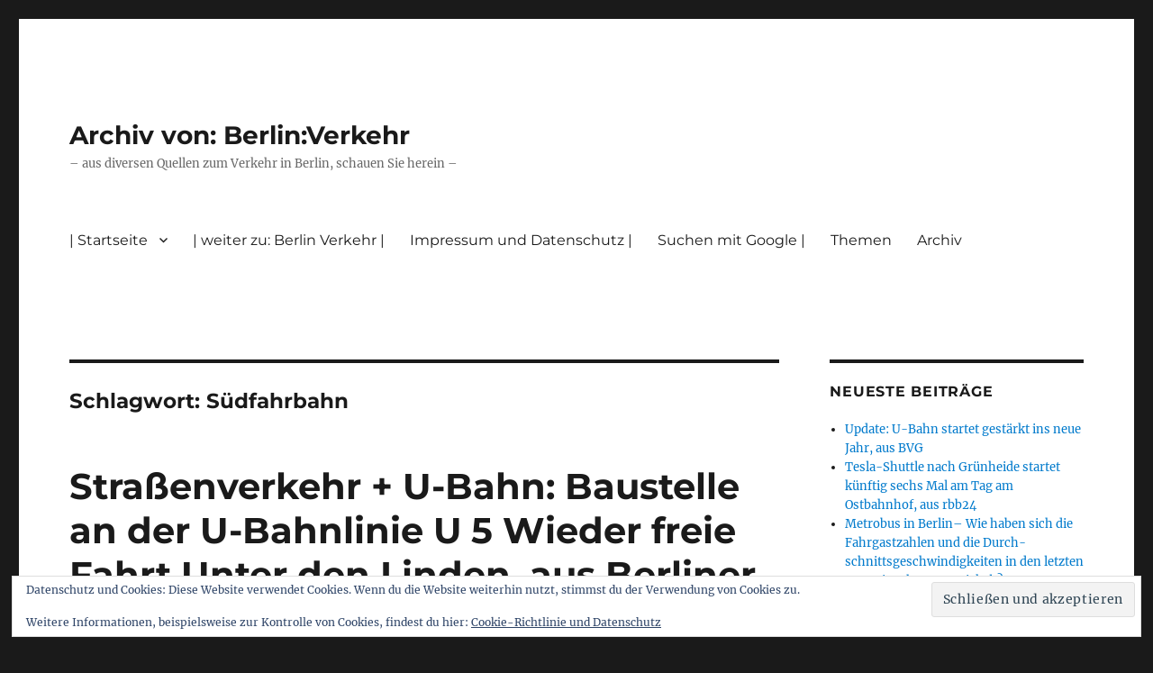

--- FILE ---
content_type: text/html; charset=UTF-8
request_url: https://archiv.berliner-verkehr.de/tag/suedfahrbahn/
body_size: 57147
content:
<!DOCTYPE html>
<html lang="de" class="no-js">
<head>
	<meta charset="UTF-8">
	<meta name="viewport" content="width=device-width, initial-scale=1.0">
	<link rel="profile" href="https://gmpg.org/xfn/11">
		<script>
(function(html){html.className = html.className.replace(/\bno-js\b/,'js')})(document.documentElement);
//# sourceURL=twentysixteen_javascript_detection
</script>
<meta name='robots' content='index, follow, max-image-preview:large, max-snippet:-1, max-video-preview:-1' />

	<!-- This site is optimized with the Yoast SEO plugin v26.7 - https://yoast.com/wordpress/plugins/seo/ -->
	<title>Südfahrbahn Archive - Archiv von: Berlin:Verkehr</title>
	<link rel="canonical" href="https://archiv.berliner-verkehr.de/tag/suedfahrbahn/" />
	<meta property="og:locale" content="de_DE" />
	<meta property="og:type" content="article" />
	<meta property="og:title" content="Südfahrbahn Archive - Archiv von: Berlin:Verkehr" />
	<meta property="og:url" content="https://archiv.berliner-verkehr.de/tag/suedfahrbahn/" />
	<meta property="og:site_name" content="Archiv von: Berlin:Verkehr" />
	<meta name="twitter:card" content="summary_large_image" />
	<script type="application/ld+json" class="yoast-schema-graph">{"@context":"https://schema.org","@graph":[{"@type":"CollectionPage","@id":"https://archiv.berliner-verkehr.de/tag/suedfahrbahn/","url":"https://archiv.berliner-verkehr.de/tag/suedfahrbahn/","name":"Südfahrbahn Archive - Archiv von: Berlin:Verkehr","isPartOf":{"@id":"https://archiv.berliner-verkehr.de/#website"},"breadcrumb":{"@id":"https://archiv.berliner-verkehr.de/tag/suedfahrbahn/#breadcrumb"},"inLanguage":"de"},{"@type":"BreadcrumbList","@id":"https://archiv.berliner-verkehr.de/tag/suedfahrbahn/#breadcrumb","itemListElement":[{"@type":"ListItem","position":1,"name":"Startseite","item":"https://archiv.berliner-verkehr.de/"},{"@type":"ListItem","position":2,"name":"Südfahrbahn"}]},{"@type":"WebSite","@id":"https://archiv.berliner-verkehr.de/#website","url":"https://archiv.berliner-verkehr.de/","name":"Archiv von: Berlin:Verkehr","description":"- aus diversen Quellen zum Verkehr in Berlin, schauen Sie herein -","publisher":{"@id":"https://archiv.berliner-verkehr.de/#/schema/person/b655aa279d372a0eb08de999e08dfc82"},"potentialAction":[{"@type":"SearchAction","target":{"@type":"EntryPoint","urlTemplate":"https://archiv.berliner-verkehr.de/?s={search_term_string}"},"query-input":{"@type":"PropertyValueSpecification","valueRequired":true,"valueName":"search_term_string"}}],"inLanguage":"de"},{"@type":["Person","Organization"],"@id":"https://archiv.berliner-verkehr.de/#/schema/person/b655aa279d372a0eb08de999e08dfc82","name":"Ralf Reineke","image":{"@type":"ImageObject","inLanguage":"de","@id":"https://archiv.berliner-verkehr.de/#/schema/person/image/","url":"https://secure.gravatar.com/avatar/b0250628400197d997f11b7c0a2ca052525cffe5e3628c5235fb531bd566ea6f?s=96&d=mm&r=g","contentUrl":"https://secure.gravatar.com/avatar/b0250628400197d997f11b7c0a2ca052525cffe5e3628c5235fb531bd566ea6f?s=96&d=mm&r=g","caption":"Ralf Reineke"},"logo":{"@id":"https://archiv.berliner-verkehr.de/#/schema/person/image/"},"sameAs":["https://www.berliner-verkehr.de","https://www.facebook.com/Berlin-Verkehr-427842193979154/","https://www.instagram.com/verkehrberlin/?hl=de"]}]}</script>
	<!-- / Yoast SEO plugin. -->


<link rel='dns-prefetch' href='//secure.gravatar.com' />
<link rel='dns-prefetch' href='//stats.wp.com' />
<link rel='dns-prefetch' href='//v0.wordpress.com' />
<link rel='dns-prefetch' href='//widgets.wp.com' />
<link rel='dns-prefetch' href='//s0.wp.com' />
<link rel='dns-prefetch' href='//0.gravatar.com' />
<link rel='dns-prefetch' href='//1.gravatar.com' />
<link rel='dns-prefetch' href='//2.gravatar.com' />
<link rel='preconnect' href='//c0.wp.com' />
<link rel="alternate" type="application/rss+xml" title="Archiv von: Berlin:Verkehr &raquo; Feed" href="https://archiv.berliner-verkehr.de/feed/" />
<link rel="alternate" type="application/rss+xml" title="Archiv von: Berlin:Verkehr &raquo; Kommentar-Feed" href="https://archiv.berliner-verkehr.de/comments/feed/" />
<link rel="alternate" type="application/rss+xml" title="Archiv von: Berlin:Verkehr &raquo; Südfahrbahn Schlagwort-Feed" href="https://archiv.berliner-verkehr.de/tag/suedfahrbahn/feed/" />
<style id='wp-img-auto-sizes-contain-inline-css'>
img:is([sizes=auto i],[sizes^="auto," i]){contain-intrinsic-size:3000px 1500px}
/*# sourceURL=wp-img-auto-sizes-contain-inline-css */
</style>
<link rel='stylesheet' id='twentysixteen-jetpack-css' href='https://c0.wp.com/p/jetpack/15.4/modules/theme-tools/compat/twentysixteen.css' media='all' />
<style id='wp-emoji-styles-inline-css'>

	img.wp-smiley, img.emoji {
		display: inline !important;
		border: none !important;
		box-shadow: none !important;
		height: 1em !important;
		width: 1em !important;
		margin: 0 0.07em !important;
		vertical-align: -0.1em !important;
		background: none !important;
		padding: 0 !important;
	}
/*# sourceURL=wp-emoji-styles-inline-css */
</style>
<style id='wp-block-library-inline-css'>
:root{--wp-block-synced-color:#7a00df;--wp-block-synced-color--rgb:122,0,223;--wp-bound-block-color:var(--wp-block-synced-color);--wp-editor-canvas-background:#ddd;--wp-admin-theme-color:#007cba;--wp-admin-theme-color--rgb:0,124,186;--wp-admin-theme-color-darker-10:#006ba1;--wp-admin-theme-color-darker-10--rgb:0,107,160.5;--wp-admin-theme-color-darker-20:#005a87;--wp-admin-theme-color-darker-20--rgb:0,90,135;--wp-admin-border-width-focus:2px}@media (min-resolution:192dpi){:root{--wp-admin-border-width-focus:1.5px}}.wp-element-button{cursor:pointer}:root .has-very-light-gray-background-color{background-color:#eee}:root .has-very-dark-gray-background-color{background-color:#313131}:root .has-very-light-gray-color{color:#eee}:root .has-very-dark-gray-color{color:#313131}:root .has-vivid-green-cyan-to-vivid-cyan-blue-gradient-background{background:linear-gradient(135deg,#00d084,#0693e3)}:root .has-purple-crush-gradient-background{background:linear-gradient(135deg,#34e2e4,#4721fb 50%,#ab1dfe)}:root .has-hazy-dawn-gradient-background{background:linear-gradient(135deg,#faaca8,#dad0ec)}:root .has-subdued-olive-gradient-background{background:linear-gradient(135deg,#fafae1,#67a671)}:root .has-atomic-cream-gradient-background{background:linear-gradient(135deg,#fdd79a,#004a59)}:root .has-nightshade-gradient-background{background:linear-gradient(135deg,#330968,#31cdcf)}:root .has-midnight-gradient-background{background:linear-gradient(135deg,#020381,#2874fc)}:root{--wp--preset--font-size--normal:16px;--wp--preset--font-size--huge:42px}.has-regular-font-size{font-size:1em}.has-larger-font-size{font-size:2.625em}.has-normal-font-size{font-size:var(--wp--preset--font-size--normal)}.has-huge-font-size{font-size:var(--wp--preset--font-size--huge)}:root .has-text-align-center{text-align:center}:root .has-text-align-left{text-align:left}:root .has-text-align-right{text-align:right}.has-fit-text{white-space:nowrap!important}#end-resizable-editor-section{display:none}.aligncenter{clear:both}.items-justified-left{justify-content:flex-start}.items-justified-center{justify-content:center}.items-justified-right{justify-content:flex-end}.items-justified-space-between{justify-content:space-between}.screen-reader-text{word-wrap:normal!important;border:0;clip-path:inset(50%);height:1px;margin:-1px;overflow:hidden;padding:0;position:absolute;width:1px}.screen-reader-text:focus{background-color:#ddd;clip-path:none;color:#444;display:block;font-size:1em;height:auto;left:5px;line-height:normal;padding:15px 23px 14px;text-decoration:none;top:5px;width:auto;z-index:100000}html :where(.has-border-color){border-style:solid}html :where([style*=border-top-color]){border-top-style:solid}html :where([style*=border-right-color]){border-right-style:solid}html :where([style*=border-bottom-color]){border-bottom-style:solid}html :where([style*=border-left-color]){border-left-style:solid}html :where([style*=border-width]){border-style:solid}html :where([style*=border-top-width]){border-top-style:solid}html :where([style*=border-right-width]){border-right-style:solid}html :where([style*=border-bottom-width]){border-bottom-style:solid}html :where([style*=border-left-width]){border-left-style:solid}html :where(img[class*=wp-image-]){height:auto;max-width:100%}:where(figure){margin:0 0 1em}html :where(.is-position-sticky){--wp-admin--admin-bar--position-offset:var(--wp-admin--admin-bar--height,0px)}@media screen and (max-width:600px){html :where(.is-position-sticky){--wp-admin--admin-bar--position-offset:0px}}

/*# sourceURL=wp-block-library-inline-css */
</style><style id='wp-block-group-inline-css'>
.wp-block-group{box-sizing:border-box}:where(.wp-block-group.wp-block-group-is-layout-constrained){position:relative}
/*# sourceURL=https://archiv.berliner-verkehr.de/wp-content/plugins/gutenberg/build/styles/block-library/group/style.css */
</style>
<style id='wp-block-group-theme-inline-css'>
:where(.wp-block-group.has-background){padding:1.25em 2.375em}
/*# sourceURL=https://archiv.berliner-verkehr.de/wp-content/plugins/gutenberg/build/styles/block-library/group/theme.css */
</style>
<style id='wp-block-archives-inline-css'>
.wp-block-archives{box-sizing:border-box}.wp-block-archives-dropdown label{display:block}
/*# sourceURL=https://archiv.berliner-verkehr.de/wp-content/plugins/gutenberg/build/styles/block-library/archives/style.css */
</style>
<style id='wp-block-tag-cloud-inline-css'>
.wp-block-tag-cloud{box-sizing:border-box}.wp-block-tag-cloud.aligncenter{justify-content:center;text-align:center}.wp-block-tag-cloud a{display:inline-block;margin-right:5px}.wp-block-tag-cloud span{display:inline-block;margin-left:5px;text-decoration:none}:root :where(.wp-block-tag-cloud.is-style-outline){display:flex;flex-wrap:wrap;gap:1ch}:root :where(.wp-block-tag-cloud.is-style-outline a){border:1px solid;font-size:unset!important;margin-right:0;padding:1ch 2ch;text-decoration:none!important}
/*# sourceURL=https://archiv.berliner-verkehr.de/wp-content/plugins/gutenberg/build/styles/block-library/tag-cloud/style.css */
</style>
<style id='global-styles-inline-css'>
:root{--wp--preset--aspect-ratio--square: 1;--wp--preset--aspect-ratio--4-3: 4/3;--wp--preset--aspect-ratio--3-4: 3/4;--wp--preset--aspect-ratio--3-2: 3/2;--wp--preset--aspect-ratio--2-3: 2/3;--wp--preset--aspect-ratio--16-9: 16/9;--wp--preset--aspect-ratio--9-16: 9/16;--wp--preset--color--black: #000000;--wp--preset--color--cyan-bluish-gray: #abb8c3;--wp--preset--color--white: #fff;--wp--preset--color--pale-pink: #f78da7;--wp--preset--color--vivid-red: #cf2e2e;--wp--preset--color--luminous-vivid-orange: #ff6900;--wp--preset--color--luminous-vivid-amber: #fcb900;--wp--preset--color--light-green-cyan: #7bdcb5;--wp--preset--color--vivid-green-cyan: #00d084;--wp--preset--color--pale-cyan-blue: #8ed1fc;--wp--preset--color--vivid-cyan-blue: #0693e3;--wp--preset--color--vivid-purple: #9b51e0;--wp--preset--color--dark-gray: #1a1a1a;--wp--preset--color--medium-gray: #686868;--wp--preset--color--light-gray: #e5e5e5;--wp--preset--color--blue-gray: #4d545c;--wp--preset--color--bright-blue: #007acc;--wp--preset--color--light-blue: #9adffd;--wp--preset--color--dark-brown: #402b30;--wp--preset--color--medium-brown: #774e24;--wp--preset--color--dark-red: #640c1f;--wp--preset--color--bright-red: #ff675f;--wp--preset--color--yellow: #ffef8e;--wp--preset--gradient--vivid-cyan-blue-to-vivid-purple: linear-gradient(135deg,rgb(6,147,227) 0%,rgb(155,81,224) 100%);--wp--preset--gradient--light-green-cyan-to-vivid-green-cyan: linear-gradient(135deg,rgb(122,220,180) 0%,rgb(0,208,130) 100%);--wp--preset--gradient--luminous-vivid-amber-to-luminous-vivid-orange: linear-gradient(135deg,rgb(252,185,0) 0%,rgb(255,105,0) 100%);--wp--preset--gradient--luminous-vivid-orange-to-vivid-red: linear-gradient(135deg,rgb(255,105,0) 0%,rgb(207,46,46) 100%);--wp--preset--gradient--very-light-gray-to-cyan-bluish-gray: linear-gradient(135deg,rgb(238,238,238) 0%,rgb(169,184,195) 100%);--wp--preset--gradient--cool-to-warm-spectrum: linear-gradient(135deg,rgb(74,234,220) 0%,rgb(151,120,209) 20%,rgb(207,42,186) 40%,rgb(238,44,130) 60%,rgb(251,105,98) 80%,rgb(254,248,76) 100%);--wp--preset--gradient--blush-light-purple: linear-gradient(135deg,rgb(255,206,236) 0%,rgb(152,150,240) 100%);--wp--preset--gradient--blush-bordeaux: linear-gradient(135deg,rgb(254,205,165) 0%,rgb(254,45,45) 50%,rgb(107,0,62) 100%);--wp--preset--gradient--luminous-dusk: linear-gradient(135deg,rgb(255,203,112) 0%,rgb(199,81,192) 50%,rgb(65,88,208) 100%);--wp--preset--gradient--pale-ocean: linear-gradient(135deg,rgb(255,245,203) 0%,rgb(182,227,212) 50%,rgb(51,167,181) 100%);--wp--preset--gradient--electric-grass: linear-gradient(135deg,rgb(202,248,128) 0%,rgb(113,206,126) 100%);--wp--preset--gradient--midnight: linear-gradient(135deg,rgb(2,3,129) 0%,rgb(40,116,252) 100%);--wp--preset--font-size--small: 13px;--wp--preset--font-size--medium: 20px;--wp--preset--font-size--large: 36px;--wp--preset--font-size--x-large: 42px;--wp--preset--spacing--20: 0.44rem;--wp--preset--spacing--30: 0.67rem;--wp--preset--spacing--40: 1rem;--wp--preset--spacing--50: 1.5rem;--wp--preset--spacing--60: 2.25rem;--wp--preset--spacing--70: 3.38rem;--wp--preset--spacing--80: 5.06rem;--wp--preset--shadow--natural: 6px 6px 9px rgba(0, 0, 0, 0.2);--wp--preset--shadow--deep: 12px 12px 50px rgba(0, 0, 0, 0.4);--wp--preset--shadow--sharp: 6px 6px 0px rgba(0, 0, 0, 0.2);--wp--preset--shadow--outlined: 6px 6px 0px -3px rgb(255, 255, 255), 6px 6px rgb(0, 0, 0);--wp--preset--shadow--crisp: 6px 6px 0px rgb(0, 0, 0);}:where(.is-layout-flex){gap: 0.5em;}:where(.is-layout-grid){gap: 0.5em;}body .is-layout-flex{display: flex;}.is-layout-flex{flex-wrap: wrap;align-items: center;}.is-layout-flex > :is(*, div){margin: 0;}body .is-layout-grid{display: grid;}.is-layout-grid > :is(*, div){margin: 0;}:where(.wp-block-columns.is-layout-flex){gap: 2em;}:where(.wp-block-columns.is-layout-grid){gap: 2em;}:where(.wp-block-post-template.is-layout-flex){gap: 1.25em;}:where(.wp-block-post-template.is-layout-grid){gap: 1.25em;}.has-black-color{color: var(--wp--preset--color--black) !important;}.has-cyan-bluish-gray-color{color: var(--wp--preset--color--cyan-bluish-gray) !important;}.has-white-color{color: var(--wp--preset--color--white) !important;}.has-pale-pink-color{color: var(--wp--preset--color--pale-pink) !important;}.has-vivid-red-color{color: var(--wp--preset--color--vivid-red) !important;}.has-luminous-vivid-orange-color{color: var(--wp--preset--color--luminous-vivid-orange) !important;}.has-luminous-vivid-amber-color{color: var(--wp--preset--color--luminous-vivid-amber) !important;}.has-light-green-cyan-color{color: var(--wp--preset--color--light-green-cyan) !important;}.has-vivid-green-cyan-color{color: var(--wp--preset--color--vivid-green-cyan) !important;}.has-pale-cyan-blue-color{color: var(--wp--preset--color--pale-cyan-blue) !important;}.has-vivid-cyan-blue-color{color: var(--wp--preset--color--vivid-cyan-blue) !important;}.has-vivid-purple-color{color: var(--wp--preset--color--vivid-purple) !important;}.has-black-background-color{background-color: var(--wp--preset--color--black) !important;}.has-cyan-bluish-gray-background-color{background-color: var(--wp--preset--color--cyan-bluish-gray) !important;}.has-white-background-color{background-color: var(--wp--preset--color--white) !important;}.has-pale-pink-background-color{background-color: var(--wp--preset--color--pale-pink) !important;}.has-vivid-red-background-color{background-color: var(--wp--preset--color--vivid-red) !important;}.has-luminous-vivid-orange-background-color{background-color: var(--wp--preset--color--luminous-vivid-orange) !important;}.has-luminous-vivid-amber-background-color{background-color: var(--wp--preset--color--luminous-vivid-amber) !important;}.has-light-green-cyan-background-color{background-color: var(--wp--preset--color--light-green-cyan) !important;}.has-vivid-green-cyan-background-color{background-color: var(--wp--preset--color--vivid-green-cyan) !important;}.has-pale-cyan-blue-background-color{background-color: var(--wp--preset--color--pale-cyan-blue) !important;}.has-vivid-cyan-blue-background-color{background-color: var(--wp--preset--color--vivid-cyan-blue) !important;}.has-vivid-purple-background-color{background-color: var(--wp--preset--color--vivid-purple) !important;}.has-black-border-color{border-color: var(--wp--preset--color--black) !important;}.has-cyan-bluish-gray-border-color{border-color: var(--wp--preset--color--cyan-bluish-gray) !important;}.has-white-border-color{border-color: var(--wp--preset--color--white) !important;}.has-pale-pink-border-color{border-color: var(--wp--preset--color--pale-pink) !important;}.has-vivid-red-border-color{border-color: var(--wp--preset--color--vivid-red) !important;}.has-luminous-vivid-orange-border-color{border-color: var(--wp--preset--color--luminous-vivid-orange) !important;}.has-luminous-vivid-amber-border-color{border-color: var(--wp--preset--color--luminous-vivid-amber) !important;}.has-light-green-cyan-border-color{border-color: var(--wp--preset--color--light-green-cyan) !important;}.has-vivid-green-cyan-border-color{border-color: var(--wp--preset--color--vivid-green-cyan) !important;}.has-pale-cyan-blue-border-color{border-color: var(--wp--preset--color--pale-cyan-blue) !important;}.has-vivid-cyan-blue-border-color{border-color: var(--wp--preset--color--vivid-cyan-blue) !important;}.has-vivid-purple-border-color{border-color: var(--wp--preset--color--vivid-purple) !important;}.has-vivid-cyan-blue-to-vivid-purple-gradient-background{background: var(--wp--preset--gradient--vivid-cyan-blue-to-vivid-purple) !important;}.has-light-green-cyan-to-vivid-green-cyan-gradient-background{background: var(--wp--preset--gradient--light-green-cyan-to-vivid-green-cyan) !important;}.has-luminous-vivid-amber-to-luminous-vivid-orange-gradient-background{background: var(--wp--preset--gradient--luminous-vivid-amber-to-luminous-vivid-orange) !important;}.has-luminous-vivid-orange-to-vivid-red-gradient-background{background: var(--wp--preset--gradient--luminous-vivid-orange-to-vivid-red) !important;}.has-very-light-gray-to-cyan-bluish-gray-gradient-background{background: var(--wp--preset--gradient--very-light-gray-to-cyan-bluish-gray) !important;}.has-cool-to-warm-spectrum-gradient-background{background: var(--wp--preset--gradient--cool-to-warm-spectrum) !important;}.has-blush-light-purple-gradient-background{background: var(--wp--preset--gradient--blush-light-purple) !important;}.has-blush-bordeaux-gradient-background{background: var(--wp--preset--gradient--blush-bordeaux) !important;}.has-luminous-dusk-gradient-background{background: var(--wp--preset--gradient--luminous-dusk) !important;}.has-pale-ocean-gradient-background{background: var(--wp--preset--gradient--pale-ocean) !important;}.has-electric-grass-gradient-background{background: var(--wp--preset--gradient--electric-grass) !important;}.has-midnight-gradient-background{background: var(--wp--preset--gradient--midnight) !important;}.has-small-font-size{font-size: var(--wp--preset--font-size--small) !important;}.has-medium-font-size{font-size: var(--wp--preset--font-size--medium) !important;}.has-large-font-size{font-size: var(--wp--preset--font-size--large) !important;}.has-x-large-font-size{font-size: var(--wp--preset--font-size--x-large) !important;}
/*# sourceURL=global-styles-inline-css */
</style>

<style id='classic-theme-styles-inline-css'>
.wp-block-button__link{background-color:#32373c;border-radius:9999px;box-shadow:none;color:#fff;font-size:1.125em;padding:calc(.667em + 2px) calc(1.333em + 2px);text-decoration:none}.wp-block-file__button{background:#32373c;color:#fff}.wp-block-accordion-heading{margin:0}.wp-block-accordion-heading__toggle{background-color:inherit!important;color:inherit!important}.wp-block-accordion-heading__toggle:not(:focus-visible){outline:none}.wp-block-accordion-heading__toggle:focus,.wp-block-accordion-heading__toggle:hover{background-color:inherit!important;border:none;box-shadow:none;color:inherit;padding:var(--wp--preset--spacing--20,1em) 0;text-decoration:none}.wp-block-accordion-heading__toggle:focus-visible{outline:auto;outline-offset:0}
/*# sourceURL=https://archiv.berliner-verkehr.de/wp-content/plugins/gutenberg/build/styles/block-library/classic.css */
</style>
<link rel='stylesheet' id='twentysixteen-fonts-css' href='https://archiv.berliner-verkehr.de/wp-content/themes/twentysixteen/fonts/merriweather-plus-montserrat-plus-inconsolata.css?ver=20230328' media='all' />
<link rel='stylesheet' id='genericons-css' href='https://c0.wp.com/p/jetpack/15.4/_inc/genericons/genericons/genericons.css' media='all' />
<link rel='stylesheet' id='twentysixteen-style-css' href='https://archiv.berliner-verkehr.de/wp-content/themes/twentysixteen/style.css?ver=20251202' media='all' />
<link rel='stylesheet' id='twentysixteen-block-style-css' href='https://archiv.berliner-verkehr.de/wp-content/themes/twentysixteen/css/blocks.css?ver=20240817' media='all' />
<link rel='stylesheet' id='jetpack_likes-css' href='https://c0.wp.com/p/jetpack/15.4/modules/likes/style.css' media='all' />
<link rel='stylesheet' id='sharedaddy-css' href='https://c0.wp.com/p/jetpack/15.4/modules/sharedaddy/sharing.css' media='all' />
<link rel='stylesheet' id='social-logos-css' href='https://c0.wp.com/p/jetpack/15.4/_inc/social-logos/social-logos.min.css' media='all' />
<script src="https://c0.wp.com/c/6.9/wp-includes/js/jquery/jquery.min.js" id="jquery-core-js"></script>
<script src="https://c0.wp.com/c/6.9/wp-includes/js/jquery/jquery-migrate.min.js" id="jquery-migrate-js"></script>
<script id="twentysixteen-script-js-extra">
var screenReaderText = {"expand":"Untermen\u00fc \u00f6ffnen","collapse":"Untermen\u00fc schlie\u00dfen"};
//# sourceURL=twentysixteen-script-js-extra
</script>
<script src="https://archiv.berliner-verkehr.de/wp-content/themes/twentysixteen/js/functions.js?ver=20230629" id="twentysixteen-script-js" defer data-wp-strategy="defer"></script>
<link rel="https://api.w.org/" href="https://archiv.berliner-verkehr.de/wp-json/" /><link rel="alternate" title="JSON" type="application/json" href="https://archiv.berliner-verkehr.de/wp-json/wp/v2/tags/12727" /><link rel="EditURI" type="application/rsd+xml" title="RSD" href="https://archiv.berliner-verkehr.de/xmlrpc.php?rsd" />
<meta name="generator" content="WordPress 6.9" />
	<style>img#wpstats{display:none}</style>
		<link rel='stylesheet' id='eu-cookie-law-style-css' href='https://c0.wp.com/p/jetpack/15.4/modules/widgets/eu-cookie-law/style.css' media='all' />
</head>

<body class="archive tag tag-suedfahrbahn tag-12727 wp-embed-responsive wp-theme-twentysixteen group-blog hfeed">
<div id="page" class="site">
	<div class="site-inner">
		<a class="skip-link screen-reader-text" href="#content">
			Zum Inhalt springen		</a>

		<header id="masthead" class="site-header">
			<div class="site-header-main">
				<div class="site-branding">
											<p class="site-title"><a href="https://archiv.berliner-verkehr.de/" rel="home" >Archiv von: Berlin:Verkehr</a></p>
												<p class="site-description">&#8211; aus diversen Quellen zum Verkehr in Berlin, schauen Sie herein &#8211;</p>
									</div><!-- .site-branding -->

									<button id="menu-toggle" class="menu-toggle">Menü</button>

					<div id="site-header-menu" class="site-header-menu">
													<nav id="site-navigation" class="main-navigation" aria-label="Primäres Menü">
								<div class="menu-kopfnavi_archiv-container"><ul id="menu-kopfnavi_archiv" class="primary-menu"><li id="menu-item-93983" class="menu-item menu-item-type-custom menu-item-object-custom menu-item-home menu-item-has-children menu-item-93983"><a href="https://archiv.berliner-verkehr.de/">| Startseite</a>
<ul class="sub-menu">
	<li id="menu-item-105647" class="menu-item menu-item-type-post_type menu-item-object-page menu-item-105647"><a href="https://archiv.berliner-verkehr.de/willkommen-auf-berlin-verkehr/schlagwortverzeichnis-tags/">Schlagwortverzeichnis / Tags</a></li>
</ul>
</li>
<li id="menu-item-51884" class="menu-item menu-item-type-custom menu-item-object-custom menu-item-51884"><a href="http://berliner-verkehr.de/html_neu/hauptstrasse83f.de/">| weiter zu: Berlin Verkehr |</a></li>
<li id="menu-item-90561" class="menu-item menu-item-type-post_type menu-item-object-page menu-item-90561"><a href="https://archiv.berliner-verkehr.de/impressum-und-datenschutz/">Impressum und Datenschutz |</a></li>
<li id="menu-item-52189" class="menu-item menu-item-type-post_type menu-item-object-page menu-item-52189"><a href="https://archiv.berliner-verkehr.de/suchen-mit-google/">Suchen mit Google |</a></li>
<li id="menu-item-94031" class="menu-item menu-item-type-custom menu-item-object-custom menu-item-94031"><a>Themen</a></li>
<li id="menu-item-128850" class="menu-item menu-item-type-custom menu-item-object-custom menu-item-128850"><a>Archiv</a></li>
</ul></div>							</nav><!-- .main-navigation -->
						
											</div><!-- .site-header-menu -->
							</div><!-- .site-header-main -->

					</header><!-- .site-header -->

		<div id="content" class="site-content">

	<div id="primary" class="content-area">
		<main id="main" class="site-main">

		
			<header class="page-header">
				<h1 class="page-title">Schlagwort: <span>Südfahrbahn</span></h1>			</header><!-- .page-header -->

			
<article id="post-53829" class="post-53829 post type-post status-publish format-standard hentry category-strassenverkehr category-u-bahn tag-fahrbahn tag-friedrichstrasse tag-linden tag-markierungen tag-suedfahrbahn tag-u5">
	<header class="entry-header">
		
		<h2 class="entry-title"><a href="https://archiv.berliner-verkehr.de/2015/01/13/strassenverkehr-u-bahn-baustelle-an-der-u-bahnlinie-u%e2%80%855-wieder-freie-fahrt-unter-den-linden-aus-berliner-zeitung/" rel="bookmark">Straßenverkehr + U-Bahn: Baustelle an der U-Bahnlinie U 5 Wieder freie Fahrt Unter den Linden, aus Berliner Zeitung</a></h2>	</header><!-- .entry-header -->

	
	
	<div class="entry-content">
		<p>http://www.berliner-zeitung.de/berlin/baustelle-an-der-u-bahnlinie-u-5-wieder-freie-fahrt-unter-den-linden,10809148,29558340.html  Berlin – Nun wird es spannend. Wenn das Wetter mitspielt, wird die wichtige Ost-West-Verbindung ab Mittwochfrüh keine Einbahnstraße mehr sein. Die neue <a href="https://archiv.berliner-verkehr.de/tag/fahrbahn/">#Fahrbahn</a> ist fertig, es fehlen nur noch wenige <a href="https://archiv.berliner-verkehr.de/tag/markierungen/">#Markierungen</a>.  </p>
<div><a href="http://4.bp.blogspot.com/-ATAywAePLWA/UzKg5Hp16eI/AAAAAAAAXTM/Ubl_T23crGM/s1600/2014-02-15%2B17.17.59.jpg" imageanchor="1"><img decoding="async" border="0" src="http://4.bp.blogspot.com/-ATAywAePLWA/UzKg5Hp16eI/AAAAAAAAXTM/Ubl_T23crGM/s320/2014-02-15%2B17.17.59.jpg"></a></div>
<p> Schon seit Wochen sieht es so aus, als wäre alles fertig, als könnten die Autos wieder rollen. Aber auch am Dienstag waren zwei der wichtigsten Straßen in Mitte immer noch teilweise gesperrt. Das soll sich jetzt ändern. „Wenn alles gut geht, können die <a href="https://archiv.berliner-verkehr.de/tag/suedfahrbahn/">#Südfahrbahn</a> Unter den <a href="https://archiv.berliner-verkehr.de/tag/linden/">#Linden</a> und die Kreuzung mit der <a href="https://archiv.berliner-verkehr.de/tag/friedrichstrasse/">#Friedrichstraße</a> am heutigen Mittwoch wieder für den Verkehr freigegeben werden“, sagte Heike Müller, Sprecherin der Projektrealisierungsgesellschaft <a href="https://archiv.berliner-verkehr.de/tag/u5/">#U5</a>, auf Anfrage. Das Tochterunternehmen der Berliner Verkehrsbetriebe (BVG) ist für den U-Bahn-Bau verantwortlich, der zu den Einschränkungen geführt hat. Die Linie U 5 wird nach Westen verlängert, nach jetzigem Stand sollen die Züge aus Hönow Mitte 2020 bis Hauptbahnhof fahren. Bis der erste rollen kann, haben die Arbeiter noch einiges vor sich – unter anderem die Fertigstellung des Kreuzungsbahnhofs mit der U 6. <a href="http://www.berliner-zeitung.de/berlin/baustelle-an-der-u-bahnlinie-u-5-wieder-freie-fahrt-unter-den-linden,10809148,29558340.html">Er soll unter dem Knotenpunkt &#8230;</a></p>
<div class="sharedaddy sd-sharing-enabled"><div class="robots-nocontent sd-block sd-social sd-social-icon sd-sharing"><h3 class="sd-title">Teilen mit:</h3><div class="sd-content"><ul><li class="share-tumblr"><a rel="nofollow noopener noreferrer"
				data-shared="sharing-tumblr-53829"
				class="share-tumblr sd-button share-icon no-text"
				href="https://archiv.berliner-verkehr.de/2015/01/13/strassenverkehr-u-bahn-baustelle-an-der-u-bahnlinie-u%e2%80%855-wieder-freie-fahrt-unter-den-linden-aus-berliner-zeitung/?share=tumblr"
				target="_blank"
				aria-labelledby="sharing-tumblr-53829"
				>
				<span id="sharing-tumblr-53829" hidden>Klick, um auf Tumblr zu teilen (Wird in neuem Fenster geöffnet)</span>
				<span>Tumblr</span>
			</a></li><li class="share-facebook"><a rel="nofollow noopener noreferrer"
				data-shared="sharing-facebook-53829"
				class="share-facebook sd-button share-icon no-text"
				href="https://archiv.berliner-verkehr.de/2015/01/13/strassenverkehr-u-bahn-baustelle-an-der-u-bahnlinie-u%e2%80%855-wieder-freie-fahrt-unter-den-linden-aus-berliner-zeitung/?share=facebook"
				target="_blank"
				aria-labelledby="sharing-facebook-53829"
				>
				<span id="sharing-facebook-53829" hidden>Klick, um auf Facebook zu teilen (Wird in neuem Fenster geöffnet)</span>
				<span>Facebook</span>
			</a></li><li class="share-twitter"><a rel="nofollow noopener noreferrer"
				data-shared="sharing-twitter-53829"
				class="share-twitter sd-button share-icon no-text"
				href="https://archiv.berliner-verkehr.de/2015/01/13/strassenverkehr-u-bahn-baustelle-an-der-u-bahnlinie-u%e2%80%855-wieder-freie-fahrt-unter-den-linden-aus-berliner-zeitung/?share=twitter"
				target="_blank"
				aria-labelledby="sharing-twitter-53829"
				>
				<span id="sharing-twitter-53829" hidden>Klicke, um auf X zu teilen (Wird in neuem Fenster geöffnet)</span>
				<span>X</span>
			</a></li><li class="share-linkedin"><a rel="nofollow noopener noreferrer"
				data-shared="sharing-linkedin-53829"
				class="share-linkedin sd-button share-icon no-text"
				href="https://archiv.berliner-verkehr.de/2015/01/13/strassenverkehr-u-bahn-baustelle-an-der-u-bahnlinie-u%e2%80%855-wieder-freie-fahrt-unter-den-linden-aus-berliner-zeitung/?share=linkedin"
				target="_blank"
				aria-labelledby="sharing-linkedin-53829"
				>
				<span id="sharing-linkedin-53829" hidden>Klick, um auf LinkedIn zu teilen (Wird in neuem Fenster geöffnet)</span>
				<span>LinkedIn</span>
			</a></li><li class="share-reddit"><a rel="nofollow noopener noreferrer"
				data-shared="sharing-reddit-53829"
				class="share-reddit sd-button share-icon no-text"
				href="https://archiv.berliner-verkehr.de/2015/01/13/strassenverkehr-u-bahn-baustelle-an-der-u-bahnlinie-u%e2%80%855-wieder-freie-fahrt-unter-den-linden-aus-berliner-zeitung/?share=reddit"
				target="_blank"
				aria-labelledby="sharing-reddit-53829"
				>
				<span id="sharing-reddit-53829" hidden>Klick, um auf Reddit zu teilen (Wird in neuem Fenster geöffnet)</span>
				<span>Reddit</span>
			</a></li><li class="share-pinterest"><a rel="nofollow noopener noreferrer"
				data-shared="sharing-pinterest-53829"
				class="share-pinterest sd-button share-icon no-text"
				href="https://archiv.berliner-verkehr.de/2015/01/13/strassenverkehr-u-bahn-baustelle-an-der-u-bahnlinie-u%e2%80%855-wieder-freie-fahrt-unter-den-linden-aus-berliner-zeitung/?share=pinterest"
				target="_blank"
				aria-labelledby="sharing-pinterest-53829"
				>
				<span id="sharing-pinterest-53829" hidden>Klick, um auf Pinterest zu teilen (Wird in neuem Fenster geöffnet)</span>
				<span>Pinterest</span>
			</a></li><li class="share-pocket"><a rel="nofollow noopener noreferrer"
				data-shared="sharing-pocket-53829"
				class="share-pocket sd-button share-icon no-text"
				href="https://archiv.berliner-verkehr.de/2015/01/13/strassenverkehr-u-bahn-baustelle-an-der-u-bahnlinie-u%e2%80%855-wieder-freie-fahrt-unter-den-linden-aus-berliner-zeitung/?share=pocket"
				target="_blank"
				aria-labelledby="sharing-pocket-53829"
				>
				<span id="sharing-pocket-53829" hidden>Klick, um auf Pocket zu teilen (Wird in neuem Fenster geöffnet)</span>
				<span>Pocket</span>
			</a></li><li class="share-telegram"><a rel="nofollow noopener noreferrer"
				data-shared="sharing-telegram-53829"
				class="share-telegram sd-button share-icon no-text"
				href="https://archiv.berliner-verkehr.de/2015/01/13/strassenverkehr-u-bahn-baustelle-an-der-u-bahnlinie-u%e2%80%855-wieder-freie-fahrt-unter-den-linden-aus-berliner-zeitung/?share=telegram"
				target="_blank"
				aria-labelledby="sharing-telegram-53829"
				>
				<span id="sharing-telegram-53829" hidden>Klicken, um auf Telegram zu teilen (Wird in neuem Fenster geöffnet)</span>
				<span>Telegram</span>
			</a></li><li class="share-jetpack-whatsapp"><a rel="nofollow noopener noreferrer"
				data-shared="sharing-whatsapp-53829"
				class="share-jetpack-whatsapp sd-button share-icon no-text"
				href="https://archiv.berliner-verkehr.de/2015/01/13/strassenverkehr-u-bahn-baustelle-an-der-u-bahnlinie-u%e2%80%855-wieder-freie-fahrt-unter-den-linden-aus-berliner-zeitung/?share=jetpack-whatsapp"
				target="_blank"
				aria-labelledby="sharing-whatsapp-53829"
				>
				<span id="sharing-whatsapp-53829" hidden>Klicken, um auf WhatsApp zu teilen (Wird in neuem Fenster geöffnet)</span>
				<span>WhatsApp</span>
			</a></li><li class="share-email"><a rel="nofollow noopener noreferrer"
				data-shared="sharing-email-53829"
				class="share-email sd-button share-icon no-text"
				href="mailto:?subject=%5BGeteilter%20Beitrag%5D%20Stra%C3%9Fenverkehr%20%2B%20U-Bahn%3A%20Baustelle%20an%20der%20U-Bahnlinie%20U%E2%80%855%20Wieder%20freie%20Fahrt%20Unter%20den%20Linden%2C%20aus%20Berliner%20Zeitung&#038;body=https%3A%2F%2Farchiv.berliner-verkehr.de%2F2015%2F01%2F13%2Fstrassenverkehr-u-bahn-baustelle-an-der-u-bahnlinie-u%25e2%2580%25855-wieder-freie-fahrt-unter-den-linden-aus-berliner-zeitung%2F&#038;share=email"
				target="_blank"
				aria-labelledby="sharing-email-53829"
				data-email-share-error-title="Hast du deinen E-Mail-Anbieter eingerichtet?" data-email-share-error-text="Wenn du Probleme mit dem Teilen per E-Mail hast, ist die E-Mail möglicherweise nicht für deinen Browser eingerichtet. Du musst die neue E-Mail-Einrichtung möglicherweise selbst vornehmen." data-email-share-nonce="48dc2f8a7b" data-email-share-track-url="https://archiv.berliner-verkehr.de/2015/01/13/strassenverkehr-u-bahn-baustelle-an-der-u-bahnlinie-u%e2%80%855-wieder-freie-fahrt-unter-den-linden-aus-berliner-zeitung/?share=email">
				<span id="sharing-email-53829" hidden>Klicken, um einem Freund einen Link per E-Mail zu senden (Wird in neuem Fenster geöffnet)</span>
				<span>E-Mail</span>
			</a></li><li class="share-print"><a rel="nofollow noopener noreferrer"
				data-shared="sharing-print-53829"
				class="share-print sd-button share-icon no-text"
				href="https://archiv.berliner-verkehr.de/2015/01/13/strassenverkehr-u-bahn-baustelle-an-der-u-bahnlinie-u%e2%80%855-wieder-freie-fahrt-unter-den-linden-aus-berliner-zeitung/?share=print"
				target="_blank"
				aria-labelledby="sharing-print-53829"
				>
				<span id="sharing-print-53829" hidden>Klicken zum Ausdrucken (Wird in neuem Fenster geöffnet)</span>
				<span>Drucken</span>
			</a></li><li class="share-mastodon"><a rel="nofollow noopener noreferrer"
				data-shared="sharing-mastodon-53829"
				class="share-mastodon sd-button share-icon no-text"
				href="https://archiv.berliner-verkehr.de/2015/01/13/strassenverkehr-u-bahn-baustelle-an-der-u-bahnlinie-u%e2%80%855-wieder-freie-fahrt-unter-den-linden-aus-berliner-zeitung/?share=mastodon"
				target="_blank"
				aria-labelledby="sharing-mastodon-53829"
				>
				<span id="sharing-mastodon-53829" hidden>Zum Teilen auf Mastodon klicken (Wird in neuem Fenster geöffnet)</span>
				<span>Mastodon</span>
			</a></li><li class="share-end"></li></ul></div></div></div><div class='sharedaddy sd-block sd-like jetpack-likes-widget-wrapper jetpack-likes-widget-unloaded' id='like-post-wrapper-94753636-53829-696b50cebef6a' data-src='https://widgets.wp.com/likes/?ver=15.4#blog_id=94753636&amp;post_id=53829&amp;origin=archiv.berliner-verkehr.de&amp;obj_id=94753636-53829-696b50cebef6a' data-name='like-post-frame-94753636-53829-696b50cebef6a' data-title='Liken oder rebloggen'><h3 class="sd-title">Gefällt mir:</h3><div class='likes-widget-placeholder post-likes-widget-placeholder' style='height: 55px;'><span class='button'><span>Gefällt mir</span></span> <span class="loading">Wird geladen …</span></div><span class='sd-text-color'></span><a class='sd-link-color'></a></div>	</div><!-- .entry-content -->

	<footer class="entry-footer">
		<span class="byline"><img alt='' src='https://secure.gravatar.com/avatar/b0250628400197d997f11b7c0a2ca052525cffe5e3628c5235fb531bd566ea6f?s=49&#038;d=mm&#038;r=g' srcset='https://secure.gravatar.com/avatar/b0250628400197d997f11b7c0a2ca052525cffe5e3628c5235fb531bd566ea6f?s=98&#038;d=mm&#038;r=g 2x' class='avatar avatar-49 photo' height='49' width='49' decoding='async'/><span class="screen-reader-text">Autor </span><span class="author vcard"><a class="url fn n" href="https://archiv.berliner-verkehr.de/author/ralfbj70/">Ralf Reineke</a></span></span><span class="posted-on"><span class="screen-reader-text">Veröffentlicht am </span><a href="https://archiv.berliner-verkehr.de/2015/01/13/strassenverkehr-u-bahn-baustelle-an-der-u-bahnlinie-u%e2%80%855-wieder-freie-fahrt-unter-den-linden-aus-berliner-zeitung/" rel="bookmark"><time class="entry-date published" datetime="2015-01-13T10:12:00+01:00">13. Januar 2015</time><time class="updated" datetime="2020-08-06T21:16:55+02:00">6. August 2020</time></a></span><span class="cat-links"><span class="screen-reader-text">Kategorien </span><a href="https://archiv.berliner-verkehr.de/category/strassenverkehr/" rel="category tag">Straßenverkehr</a>, <a href="https://archiv.berliner-verkehr.de/category/u-bahn/" rel="category tag">U-Bahn</a></span><span class="tags-links"><span class="screen-reader-text">Schlagwörter </span><a href="https://archiv.berliner-verkehr.de/tag/fahrbahn/" rel="tag">Fahrbahn</a>, <a href="https://archiv.berliner-verkehr.de/tag/friedrichstrasse/" rel="tag">Friedrichstraße</a>, <a href="https://archiv.berliner-verkehr.de/tag/linden/" rel="tag">Linden</a>, <a href="https://archiv.berliner-verkehr.de/tag/markierungen/" rel="tag">Markierungen</a>, <a href="https://archiv.berliner-verkehr.de/tag/suedfahrbahn/" rel="tag">Südfahrbahn</a>, <a href="https://archiv.berliner-verkehr.de/tag/u5/" rel="tag">U5</a></span>			</footer><!-- .entry-footer -->
</article><!-- #post-53829 -->

		</main><!-- .site-main -->
	</div><!-- .content-area -->


	<aside id="secondary" class="sidebar widget-area">
		
		<section id="recent-posts-2" class="widget widget_recent_entries">
		<h2 class="widget-title">Neueste Beiträge</h2><nav aria-label="Neueste Beiträge">
		<ul>
											<li>
					<a href="https://archiv.berliner-verkehr.de/2026/01/07/update-u-bahn-startet-gestaerkt-ins-neue-jahr-aus-bvg/">Update: U-Bahn startet gestärkt ins neue Jahr, aus BVG</a>
									</li>
											<li>
					<a href="https://archiv.berliner-verkehr.de/2026/01/06/tesla-shuttle-nach-gruenheide-startet-kuenftig-sechs-mal-am-tag-am-ostbahnhof-aus-rbb24/">Tesla-Shuttle nach Grünheide startet künftig sechs Mal am Tag am Ostbahnhof, aus rbb24</a>
									</li>
											<li>
					<a href="https://archiv.berliner-verkehr.de/2025/12/29/metrobus-in-berlin-wie-haben-sich-die-fahrgastzahlen-und-die-durch-schnittsgeschwindigkeiten-in-den-letzten-zwanzig-jahren-entwickelt-aus-senat/">Metrobus in Berlin– Wie haben sich die Fahrgastzahlen und die Durch- schnittsgeschwindigkeiten in den letzten zwanzig Jahren entwickelt?, aus Senat</a>
									</li>
											<li>
					<a href="https://archiv.berliner-verkehr.de/2025/12/29/bequem-und-schnell-mit-dem-rad-von-der-stadtmitte-bis-an-die-oestliche-stadtgrenze-wo-bleibt-die-ost-west-route-aus-senat/">Bequem und schnell mit dem Rad von der Stadtmitte bis an die östliche Stadtgrenze: Wo bleibt die Ost-West-Route, aus Senat</a>
									</li>
											<li>
					<a href="https://archiv.berliner-verkehr.de/2025/12/29/nachfrage-zu-s19-24061-zu-tempo-30-an-hauptstrassen-im-umfeld-von-schulen-nach-der-stvo-novelle-aus-senat/">Nachfrage zu S19/24061 zu Tempo 30 an Hauptstraßen im Umfeld von Schulen nach der StVO-Novelle, aus Senat</a>
									</li>
					</ul>

		</nav></section><section id="categories-2" class="widget widget_categories"><h2 class="widget-title">Neuigkeiten nach Kategorien</h2><form action="https://archiv.berliner-verkehr.de" method="get"><label class="screen-reader-text" for="cat">Neuigkeiten nach Kategorien</label><select  name='cat' id='cat' class='postform'>
	<option value='-1'>Kategorie auswählen</option>
	<option class="level-0" value="7">allgemein</option>
	<option class="level-0" value="151">App</option>
	<option class="level-0" value="149">autonomes Fahren</option>
	<option class="level-0" value="98">Bahnhöfe + Stationen</option>
	<option class="level-0" value="28">Bahnindustrie</option>
	<option class="level-0" value="3">Bahnverkehr</option>
	<option class="level-0" value="38">barrierefrei</option>
	<option class="level-0" value="36">Bauarbeiten</option>
	<option class="level-0" value="18411">Berlin</option>
	<option class="level-0" value="166">Berliner Verkehrsblätter</option>
	<option class="level-0" value="10">Bus</option>
	<option class="level-0" value="5">BVG</option>
	<option class="level-0" value="32">Carsharing</option>
	<option class="level-0" value="31">Cottbus</option>
	<option class="level-0" value="69">Daten</option>
	<option class="level-0" value="29">Draisine</option>
	<option class="level-0" value="40">Eberswalde</option>
	<option class="level-0" value="137">Elektromobilität</option>
	<option class="level-0" value="148">Fahrdienst</option>
	<option class="level-0" value="94">Fähren</option>
	<option class="level-0" value="163">Fahrgastverbände</option>
	<option class="level-0" value="35">Fahrplan</option>
	<option class="level-0" value="46">Fahrzeuge</option>
	<option class="level-0" value="20">Fernbus</option>
	<option class="level-0" value="21920">Flughäfen + Luftfahrt</option>
	<option class="level-0" value="16980">Fotos</option>
	<option class="level-0" value="16">Frankfurt/Oder</option>
	<option class="level-0" value="79">Güterverkehr + Wirtschaftsverkehr</option>
	<option class="level-0" value="26">GVZ</option>
	<option class="level-0" value="87">Häfen</option>
	<option class="level-0" value="55">Infrastruktur</option>
	<option class="level-0" value="156">Instagram</option>
	<option class="level-0" value="47">Linien</option>
	<option class="level-0" value="66">Links</option>
	<option class="level-0" value="142">Literatur</option>
	<option class="level-0" value="54">Literatur</option>
	<option class="level-0" value="145">M-Bahn</option>
	<option class="level-0" value="18">Messe</option>
	<option class="level-0" value="26756">Mikromobilität</option>
	<option class="level-0" value="122">Mobilität</option>
	<option class="level-0" value="12">Museum + Geschichte</option>
	<option class="level-0" value="25">Obus</option>
	<option class="level-0" value="24">Parkeisenbahn</option>
	<option class="level-0" value="146">Polen</option>
	<option class="level-0" value="23">Potsdam</option>
	<option class="level-0" value="20481">Quelle: aus DBV</option>
	<option class="level-0" value="20479">Quelle: aus IGEB</option>
	<option class="level-0" value="20480">Quelle: aus Signal</option>
	<option class="level-0" value="20478">Quelle: Punkt 3</option>
	<option class="level-0" value="19">Radverkehr</option>
	<option class="level-0" value="11">Regionalverkehr</option>
	<option class="level-0" value="43">Rüdersdorf</option>
	<option class="level-0" value="4">S-Bahn</option>
	<option class="level-0" value="22">Schiffsverkehr</option>
	<option class="level-0" value="77">Schleuse</option>
	<option class="level-0" value="41">Schöneiche</option>
	<option class="level-0" value="76">Seilbahn</option>
	<option class="level-0" value="30">Stadt Brandenburg/Havel</option>
	<option class="level-0" value="70">Statistiken</option>
	<option class="level-0" value="15">Straßenbahn</option>
	<option class="level-0" value="89">Straßenverkehr</option>
	<option class="level-0" value="42">Strausberg</option>
	<option class="level-0" value="34">Strecken</option>
	<option class="level-0" value="6">Tarife + Fahrscheine</option>
	<option class="level-0" value="27">Taxi</option>
	<option class="level-0" value="144">Termine</option>
	<option class="level-0" value="139">Tourismus</option>
	<option class="level-0" value="9">U-Bahn</option>
	<option class="level-0" value="1">Uncategorized</option>
	<option class="level-0" value="17">VBB</option>
	<option class="level-0" value="167">Verkehrsgeschichtliche Blätter</option>
	<option class="level-0" value="67">Verweise</option>
	<option class="level-0" value="152">WC</option>
	<option class="level-0" value="62">Werkstätten + Betriebshöfe</option>
	<option class="level-0" value="150">Woltersdorf</option>
	<option class="level-0" value="147">zu Fuß mobil</option>
</select>
</form><script>
( ( dropdownId ) => {
	const dropdown = document.getElementById( dropdownId );
	function onSelectChange() {
		setTimeout( () => {
			if ( 'escape' === dropdown.dataset.lastkey ) {
				return;
			}
			if ( dropdown.value && parseInt( dropdown.value ) > 0 && dropdown instanceof HTMLSelectElement ) {
				dropdown.parentElement.submit();
			}
		}, 250 );
	}
	function onKeyUp( event ) {
		if ( 'Escape' === event.key ) {
			dropdown.dataset.lastkey = 'escape';
		} else {
			delete dropdown.dataset.lastkey;
		}
	}
	function onClick() {
		delete dropdown.dataset.lastkey;
	}
	dropdown.addEventListener( 'keyup', onKeyUp );
	dropdown.addEventListener( 'click', onClick );
	dropdown.addEventListener( 'change', onSelectChange );
})( "cat" );

//# sourceURL=WP_Widget_Categories%3A%3Awidget
</script>
</section><section id="archives-4" class="widget widget_archive"><h2 class="widget-title">Neuigkeiten nach Monaten</h2>		<label class="screen-reader-text" for="archives-dropdown-4">Neuigkeiten nach Monaten</label>
		<select id="archives-dropdown-4" name="archive-dropdown">
			
			<option value="">Monat auswählen</option>
				<option value='https://archiv.berliner-verkehr.de/2026/01/'> Januar 2026 &nbsp;(2)</option>
	<option value='https://archiv.berliner-verkehr.de/2025/12/'> Dezember 2025 &nbsp;(57)</option>
	<option value='https://archiv.berliner-verkehr.de/2025/11/'> November 2025 &nbsp;(44)</option>
	<option value='https://archiv.berliner-verkehr.de/2025/10/'> Oktober 2025 &nbsp;(56)</option>
	<option value='https://archiv.berliner-verkehr.de/2025/09/'> September 2025 &nbsp;(61)</option>
	<option value='https://archiv.berliner-verkehr.de/2025/08/'> August 2025 &nbsp;(53)</option>
	<option value='https://archiv.berliner-verkehr.de/2025/07/'> Juli 2025 &nbsp;(78)</option>
	<option value='https://archiv.berliner-verkehr.de/2025/06/'> Juni 2025 &nbsp;(92)</option>
	<option value='https://archiv.berliner-verkehr.de/2025/05/'> Mai 2025 &nbsp;(51)</option>
	<option value='https://archiv.berliner-verkehr.de/2025/04/'> April 2025 &nbsp;(62)</option>
	<option value='https://archiv.berliner-verkehr.de/2025/03/'> März 2025 &nbsp;(65)</option>
	<option value='https://archiv.berliner-verkehr.de/2025/02/'> Februar 2025 &nbsp;(56)</option>
	<option value='https://archiv.berliner-verkehr.de/2025/01/'> Januar 2025 &nbsp;(55)</option>
	<option value='https://archiv.berliner-verkehr.de/2024/12/'> Dezember 2024 &nbsp;(65)</option>
	<option value='https://archiv.berliner-verkehr.de/2024/11/'> November 2024 &nbsp;(100)</option>
	<option value='https://archiv.berliner-verkehr.de/2024/10/'> Oktober 2024 &nbsp;(119)</option>
	<option value='https://archiv.berliner-verkehr.de/2024/09/'> September 2024 &nbsp;(103)</option>
	<option value='https://archiv.berliner-verkehr.de/2024/08/'> August 2024 &nbsp;(117)</option>
	<option value='https://archiv.berliner-verkehr.de/2024/07/'> Juli 2024 &nbsp;(103)</option>
	<option value='https://archiv.berliner-verkehr.de/2024/06/'> Juni 2024 &nbsp;(88)</option>
	<option value='https://archiv.berliner-verkehr.de/2024/05/'> Mai 2024 &nbsp;(79)</option>
	<option value='https://archiv.berliner-verkehr.de/2024/04/'> April 2024 &nbsp;(100)</option>
	<option value='https://archiv.berliner-verkehr.de/2024/03/'> März 2024 &nbsp;(106)</option>
	<option value='https://archiv.berliner-verkehr.de/2024/02/'> Februar 2024 &nbsp;(114)</option>
	<option value='https://archiv.berliner-verkehr.de/2024/01/'> Januar 2024 &nbsp;(111)</option>
	<option value='https://archiv.berliner-verkehr.de/2023/12/'> Dezember 2023 &nbsp;(91)</option>
	<option value='https://archiv.berliner-verkehr.de/2023/11/'> November 2023 &nbsp;(67)</option>
	<option value='https://archiv.berliner-verkehr.de/2023/10/'> Oktober 2023 &nbsp;(58)</option>
	<option value='https://archiv.berliner-verkehr.de/2023/09/'> September 2023 &nbsp;(89)</option>
	<option value='https://archiv.berliner-verkehr.de/2023/08/'> August 2023 &nbsp;(85)</option>
	<option value='https://archiv.berliner-verkehr.de/2023/07/'> Juli 2023 &nbsp;(66)</option>
	<option value='https://archiv.berliner-verkehr.de/2023/06/'> Juni 2023 &nbsp;(106)</option>
	<option value='https://archiv.berliner-verkehr.de/2023/05/'> Mai 2023 &nbsp;(100)</option>
	<option value='https://archiv.berliner-verkehr.de/2023/04/'> April 2023 &nbsp;(99)</option>
	<option value='https://archiv.berliner-verkehr.de/2023/03/'> März 2023 &nbsp;(90)</option>
	<option value='https://archiv.berliner-verkehr.de/2023/02/'> Februar 2023 &nbsp;(77)</option>
	<option value='https://archiv.berliner-verkehr.de/2023/01/'> Januar 2023 &nbsp;(112)</option>
	<option value='https://archiv.berliner-verkehr.de/2022/12/'> Dezember 2022 &nbsp;(132)</option>
	<option value='https://archiv.berliner-verkehr.de/2022/11/'> November 2022 &nbsp;(95)</option>
	<option value='https://archiv.berliner-verkehr.de/2022/10/'> Oktober 2022 &nbsp;(113)</option>
	<option value='https://archiv.berliner-verkehr.de/2022/09/'> September 2022 &nbsp;(102)</option>
	<option value='https://archiv.berliner-verkehr.de/2022/08/'> August 2022 &nbsp;(101)</option>
	<option value='https://archiv.berliner-verkehr.de/2022/07/'> Juli 2022 &nbsp;(102)</option>
	<option value='https://archiv.berliner-verkehr.de/2022/06/'> Juni 2022 &nbsp;(131)</option>
	<option value='https://archiv.berliner-verkehr.de/2022/05/'> Mai 2022 &nbsp;(136)</option>
	<option value='https://archiv.berliner-verkehr.de/2022/04/'> April 2022 &nbsp;(111)</option>
	<option value='https://archiv.berliner-verkehr.de/2022/03/'> März 2022 &nbsp;(108)</option>
	<option value='https://archiv.berliner-verkehr.de/2022/02/'> Februar 2022 &nbsp;(104)</option>
	<option value='https://archiv.berliner-verkehr.de/2022/01/'> Januar 2022 &nbsp;(99)</option>
	<option value='https://archiv.berliner-verkehr.de/2021/12/'> Dezember 2021 &nbsp;(110)</option>
	<option value='https://archiv.berliner-verkehr.de/2021/11/'> November 2021 &nbsp;(109)</option>
	<option value='https://archiv.berliner-verkehr.de/2021/10/'> Oktober 2021 &nbsp;(108)</option>
	<option value='https://archiv.berliner-verkehr.de/2021/09/'> September 2021 &nbsp;(86)</option>
	<option value='https://archiv.berliner-verkehr.de/2021/08/'> August 2021 &nbsp;(108)</option>
	<option value='https://archiv.berliner-verkehr.de/2021/07/'> Juli 2021 &nbsp;(133)</option>
	<option value='https://archiv.berliner-verkehr.de/2021/06/'> Juni 2021 &nbsp;(149)</option>
	<option value='https://archiv.berliner-verkehr.de/2021/05/'> Mai 2021 &nbsp;(114)</option>
	<option value='https://archiv.berliner-verkehr.de/2021/04/'> April 2021 &nbsp;(132)</option>
	<option value='https://archiv.berliner-verkehr.de/2021/03/'> März 2021 &nbsp;(190)</option>
	<option value='https://archiv.berliner-verkehr.de/2021/02/'> Februar 2021 &nbsp;(162)</option>
	<option value='https://archiv.berliner-verkehr.de/2021/01/'> Januar 2021 &nbsp;(111)</option>
	<option value='https://archiv.berliner-verkehr.de/2020/12/'> Dezember 2020 &nbsp;(118)</option>
	<option value='https://archiv.berliner-verkehr.de/2020/11/'> November 2020 &nbsp;(121)</option>
	<option value='https://archiv.berliner-verkehr.de/2020/10/'> Oktober 2020 &nbsp;(141)</option>
	<option value='https://archiv.berliner-verkehr.de/2020/09/'> September 2020 &nbsp;(102)</option>
	<option value='https://archiv.berliner-verkehr.de/2020/08/'> August 2020 &nbsp;(120)</option>
	<option value='https://archiv.berliner-verkehr.de/2020/07/'> Juli 2020 &nbsp;(94)</option>
	<option value='https://archiv.berliner-verkehr.de/2020/06/'> Juni 2020 &nbsp;(115)</option>
	<option value='https://archiv.berliner-verkehr.de/2020/05/'> Mai 2020 &nbsp;(98)</option>
	<option value='https://archiv.berliner-verkehr.de/2020/04/'> April 2020 &nbsp;(78)</option>
	<option value='https://archiv.berliner-verkehr.de/2020/03/'> März 2020 &nbsp;(126)</option>
	<option value='https://archiv.berliner-verkehr.de/2020/02/'> Februar 2020 &nbsp;(142)</option>
	<option value='https://archiv.berliner-verkehr.de/2020/01/'> Januar 2020 &nbsp;(106)</option>
	<option value='https://archiv.berliner-verkehr.de/2019/12/'> Dezember 2019 &nbsp;(91)</option>
	<option value='https://archiv.berliner-verkehr.de/2019/11/'> November 2019 &nbsp;(101)</option>
	<option value='https://archiv.berliner-verkehr.de/2019/10/'> Oktober 2019 &nbsp;(106)</option>
	<option value='https://archiv.berliner-verkehr.de/2019/09/'> September 2019 &nbsp;(102)</option>
	<option value='https://archiv.berliner-verkehr.de/2019/08/'> August 2019 &nbsp;(112)</option>
	<option value='https://archiv.berliner-verkehr.de/2019/07/'> Juli 2019 &nbsp;(128)</option>
	<option value='https://archiv.berliner-verkehr.de/2019/06/'> Juni 2019 &nbsp;(96)</option>
	<option value='https://archiv.berliner-verkehr.de/2019/05/'> Mai 2019 &nbsp;(87)</option>
	<option value='https://archiv.berliner-verkehr.de/2019/04/'> April 2019 &nbsp;(108)</option>
	<option value='https://archiv.berliner-verkehr.de/2019/03/'> März 2019 &nbsp;(126)</option>
	<option value='https://archiv.berliner-verkehr.de/2019/02/'> Februar 2019 &nbsp;(107)</option>
	<option value='https://archiv.berliner-verkehr.de/2019/01/'> Januar 2019 &nbsp;(93)</option>
	<option value='https://archiv.berliner-verkehr.de/2018/12/'> Dezember 2018 &nbsp;(118)</option>
	<option value='https://archiv.berliner-verkehr.de/2018/11/'> November 2018 &nbsp;(137)</option>
	<option value='https://archiv.berliner-verkehr.de/2018/10/'> Oktober 2018 &nbsp;(104)</option>
	<option value='https://archiv.berliner-verkehr.de/2018/09/'> September 2018 &nbsp;(109)</option>
	<option value='https://archiv.berliner-verkehr.de/2018/08/'> August 2018 &nbsp;(110)</option>
	<option value='https://archiv.berliner-verkehr.de/2018/07/'> Juli 2018 &nbsp;(106)</option>
	<option value='https://archiv.berliner-verkehr.de/2018/06/'> Juni 2018 &nbsp;(148)</option>
	<option value='https://archiv.berliner-verkehr.de/2018/05/'> Mai 2018 &nbsp;(109)</option>
	<option value='https://archiv.berliner-verkehr.de/2018/04/'> April 2018 &nbsp;(95)</option>
	<option value='https://archiv.berliner-verkehr.de/2018/03/'> März 2018 &nbsp;(102)</option>
	<option value='https://archiv.berliner-verkehr.de/2018/02/'> Februar 2018 &nbsp;(100)</option>
	<option value='https://archiv.berliner-verkehr.de/2018/01/'> Januar 2018 &nbsp;(88)</option>
	<option value='https://archiv.berliner-verkehr.de/2017/12/'> Dezember 2017 &nbsp;(116)</option>
	<option value='https://archiv.berliner-verkehr.de/2017/11/'> November 2017 &nbsp;(115)</option>
	<option value='https://archiv.berliner-verkehr.de/2017/10/'> Oktober 2017 &nbsp;(95)</option>
	<option value='https://archiv.berliner-verkehr.de/2017/09/'> September 2017 &nbsp;(91)</option>
	<option value='https://archiv.berliner-verkehr.de/2017/08/'> August 2017 &nbsp;(89)</option>
	<option value='https://archiv.berliner-verkehr.de/2017/07/'> Juli 2017 &nbsp;(50)</option>
	<option value='https://archiv.berliner-verkehr.de/2017/06/'> Juni 2017 &nbsp;(56)</option>
	<option value='https://archiv.berliner-verkehr.de/2017/05/'> Mai 2017 &nbsp;(69)</option>
	<option value='https://archiv.berliner-verkehr.de/2017/04/'> April 2017 &nbsp;(72)</option>
	<option value='https://archiv.berliner-verkehr.de/2017/03/'> März 2017 &nbsp;(76)</option>
	<option value='https://archiv.berliner-verkehr.de/2017/02/'> Februar 2017 &nbsp;(57)</option>
	<option value='https://archiv.berliner-verkehr.de/2017/01/'> Januar 2017 &nbsp;(66)</option>
	<option value='https://archiv.berliner-verkehr.de/2016/12/'> Dezember 2016 &nbsp;(72)</option>
	<option value='https://archiv.berliner-verkehr.de/2016/11/'> November 2016 &nbsp;(82)</option>
	<option value='https://archiv.berliner-verkehr.de/2016/10/'> Oktober 2016 &nbsp;(82)</option>
	<option value='https://archiv.berliner-verkehr.de/2016/09/'> September 2016 &nbsp;(103)</option>
	<option value='https://archiv.berliner-verkehr.de/2016/08/'> August 2016 &nbsp;(82)</option>
	<option value='https://archiv.berliner-verkehr.de/2016/07/'> Juli 2016 &nbsp;(83)</option>
	<option value='https://archiv.berliner-verkehr.de/2016/06/'> Juni 2016 &nbsp;(88)</option>
	<option value='https://archiv.berliner-verkehr.de/2016/05/'> Mai 2016 &nbsp;(79)</option>
	<option value='https://archiv.berliner-verkehr.de/2016/04/'> April 2016 &nbsp;(87)</option>
	<option value='https://archiv.berliner-verkehr.de/2016/03/'> März 2016 &nbsp;(88)</option>
	<option value='https://archiv.berliner-verkehr.de/2016/02/'> Februar 2016 &nbsp;(71)</option>
	<option value='https://archiv.berliner-verkehr.de/2016/01/'> Januar 2016 &nbsp;(61)</option>
	<option value='https://archiv.berliner-verkehr.de/2015/12/'> Dezember 2015 &nbsp;(70)</option>
	<option value='https://archiv.berliner-verkehr.de/2015/11/'> November 2015 &nbsp;(85)</option>
	<option value='https://archiv.berliner-verkehr.de/2015/10/'> Oktober 2015 &nbsp;(99)</option>
	<option value='https://archiv.berliner-verkehr.de/2015/09/'> September 2015 &nbsp;(65)</option>
	<option value='https://archiv.berliner-verkehr.de/2015/08/'> August 2015 &nbsp;(85)</option>
	<option value='https://archiv.berliner-verkehr.de/2015/07/'> Juli 2015 &nbsp;(94)</option>
	<option value='https://archiv.berliner-verkehr.de/2015/06/'> Juni 2015 &nbsp;(29)</option>
	<option value='https://archiv.berliner-verkehr.de/2015/05/'> Mai 2015 &nbsp;(68)</option>
	<option value='https://archiv.berliner-verkehr.de/2015/04/'> April 2015 &nbsp;(112)</option>
	<option value='https://archiv.berliner-verkehr.de/2015/03/'> März 2015 &nbsp;(102)</option>
	<option value='https://archiv.berliner-verkehr.de/2015/02/'> Februar 2015 &nbsp;(81)</option>
	<option value='https://archiv.berliner-verkehr.de/2015/01/'> Januar 2015 &nbsp;(90)</option>
	<option value='https://archiv.berliner-verkehr.de/2014/12/'> Dezember 2014 &nbsp;(128)</option>
	<option value='https://archiv.berliner-verkehr.de/2014/11/'> November 2014 &nbsp;(115)</option>
	<option value='https://archiv.berliner-verkehr.de/2014/10/'> Oktober 2014 &nbsp;(118)</option>
	<option value='https://archiv.berliner-verkehr.de/2014/09/'> September 2014 &nbsp;(83)</option>
	<option value='https://archiv.berliner-verkehr.de/2014/08/'> August 2014 &nbsp;(129)</option>
	<option value='https://archiv.berliner-verkehr.de/2014/07/'> Juli 2014 &nbsp;(129)</option>
	<option value='https://archiv.berliner-verkehr.de/2014/06/'> Juni 2014 &nbsp;(103)</option>
	<option value='https://archiv.berliner-verkehr.de/2014/05/'> Mai 2014 &nbsp;(106)</option>
	<option value='https://archiv.berliner-verkehr.de/2014/04/'> April 2014 &nbsp;(107)</option>
	<option value='https://archiv.berliner-verkehr.de/2014/03/'> März 2014 &nbsp;(113)</option>
	<option value='https://archiv.berliner-verkehr.de/2014/02/'> Februar 2014 &nbsp;(92)</option>
	<option value='https://archiv.berliner-verkehr.de/2014/01/'> Januar 2014 &nbsp;(94)</option>
	<option value='https://archiv.berliner-verkehr.de/2013/12/'> Dezember 2013 &nbsp;(116)</option>
	<option value='https://archiv.berliner-verkehr.de/2013/11/'> November 2013 &nbsp;(102)</option>
	<option value='https://archiv.berliner-verkehr.de/2013/10/'> Oktober 2013 &nbsp;(76)</option>
	<option value='https://archiv.berliner-verkehr.de/2013/09/'> September 2013 &nbsp;(108)</option>
	<option value='https://archiv.berliner-verkehr.de/2013/08/'> August 2013 &nbsp;(103)</option>
	<option value='https://archiv.berliner-verkehr.de/2013/07/'> Juli 2013 &nbsp;(95)</option>
	<option value='https://archiv.berliner-verkehr.de/2013/06/'> Juni 2013 &nbsp;(87)</option>
	<option value='https://archiv.berliner-verkehr.de/2013/05/'> Mai 2013 &nbsp;(97)</option>
	<option value='https://archiv.berliner-verkehr.de/2013/04/'> April 2013 &nbsp;(112)</option>
	<option value='https://archiv.berliner-verkehr.de/2013/03/'> März 2013 &nbsp;(111)</option>
	<option value='https://archiv.berliner-verkehr.de/2013/02/'> Februar 2013 &nbsp;(80)</option>
	<option value='https://archiv.berliner-verkehr.de/2013/01/'> Januar 2013 &nbsp;(79)</option>
	<option value='https://archiv.berliner-verkehr.de/2012/12/'> Dezember 2012 &nbsp;(129)</option>
	<option value='https://archiv.berliner-verkehr.de/2012/11/'> November 2012 &nbsp;(126)</option>
	<option value='https://archiv.berliner-verkehr.de/2012/10/'> Oktober 2012 &nbsp;(97)</option>
	<option value='https://archiv.berliner-verkehr.de/2012/09/'> September 2012 &nbsp;(139)</option>
	<option value='https://archiv.berliner-verkehr.de/2012/08/'> August 2012 &nbsp;(98)</option>
	<option value='https://archiv.berliner-verkehr.de/2012/07/'> Juli 2012 &nbsp;(66)</option>
	<option value='https://archiv.berliner-verkehr.de/2012/06/'> Juni 2012 &nbsp;(134)</option>
	<option value='https://archiv.berliner-verkehr.de/2012/05/'> Mai 2012 &nbsp;(133)</option>
	<option value='https://archiv.berliner-verkehr.de/2012/04/'> April 2012 &nbsp;(142)</option>
	<option value='https://archiv.berliner-verkehr.de/2012/03/'> März 2012 &nbsp;(136)</option>
	<option value='https://archiv.berliner-verkehr.de/2012/02/'> Februar 2012 &nbsp;(114)</option>
	<option value='https://archiv.berliner-verkehr.de/2012/01/'> Januar 2012 &nbsp;(65)</option>
	<option value='https://archiv.berliner-verkehr.de/2011/12/'> Dezember 2011 &nbsp;(86)</option>
	<option value='https://archiv.berliner-verkehr.de/2011/11/'> November 2011 &nbsp;(77)</option>
	<option value='https://archiv.berliner-verkehr.de/2011/10/'> Oktober 2011 &nbsp;(37)</option>
	<option value='https://archiv.berliner-verkehr.de/2011/09/'> September 2011 &nbsp;(78)</option>
	<option value='https://archiv.berliner-verkehr.de/2011/08/'> August 2011 &nbsp;(90)</option>
	<option value='https://archiv.berliner-verkehr.de/2011/07/'> Juli 2011 &nbsp;(60)</option>
	<option value='https://archiv.berliner-verkehr.de/2011/06/'> Juni 2011 &nbsp;(63)</option>
	<option value='https://archiv.berliner-verkehr.de/2011/05/'> Mai 2011 &nbsp;(106)</option>
	<option value='https://archiv.berliner-verkehr.de/2011/04/'> April 2011 &nbsp;(73)</option>
	<option value='https://archiv.berliner-verkehr.de/2011/03/'> März 2011 &nbsp;(94)</option>
	<option value='https://archiv.berliner-verkehr.de/2011/02/'> Februar 2011 &nbsp;(61)</option>
	<option value='https://archiv.berliner-verkehr.de/2011/01/'> Januar 2011 &nbsp;(119)</option>
	<option value='https://archiv.berliner-verkehr.de/2010/12/'> Dezember 2010 &nbsp;(116)</option>
	<option value='https://archiv.berliner-verkehr.de/2010/11/'> November 2010 &nbsp;(100)</option>
	<option value='https://archiv.berliner-verkehr.de/2010/10/'> Oktober 2010 &nbsp;(72)</option>
	<option value='https://archiv.berliner-verkehr.de/2010/09/'> September 2010 &nbsp;(68)</option>
	<option value='https://archiv.berliner-verkehr.de/2010/08/'> August 2010 &nbsp;(53)</option>
	<option value='https://archiv.berliner-verkehr.de/2010/07/'> Juli 2010 &nbsp;(70)</option>
	<option value='https://archiv.berliner-verkehr.de/2010/06/'> Juni 2010 &nbsp;(96)</option>
	<option value='https://archiv.berliner-verkehr.de/2010/05/'> Mai 2010 &nbsp;(76)</option>
	<option value='https://archiv.berliner-verkehr.de/2010/04/'> April 2010 &nbsp;(95)</option>
	<option value='https://archiv.berliner-verkehr.de/2010/03/'> März 2010 &nbsp;(99)</option>
	<option value='https://archiv.berliner-verkehr.de/2010/02/'> Februar 2010 &nbsp;(113)</option>
	<option value='https://archiv.berliner-verkehr.de/2010/01/'> Januar 2010 &nbsp;(96)</option>
	<option value='https://archiv.berliner-verkehr.de/2009/12/'> Dezember 2009 &nbsp;(127)</option>
	<option value='https://archiv.berliner-verkehr.de/2009/11/'> November 2009 &nbsp;(128)</option>
	<option value='https://archiv.berliner-verkehr.de/2009/10/'> Oktober 2009 &nbsp;(114)</option>
	<option value='https://archiv.berliner-verkehr.de/2009/09/'> September 2009 &nbsp;(126)</option>
	<option value='https://archiv.berliner-verkehr.de/2009/08/'> August 2009 &nbsp;(114)</option>
	<option value='https://archiv.berliner-verkehr.de/2009/07/'> Juli 2009 &nbsp;(170)</option>
	<option value='https://archiv.berliner-verkehr.de/2009/06/'> Juni 2009 &nbsp;(109)</option>
	<option value='https://archiv.berliner-verkehr.de/2009/05/'> Mai 2009 &nbsp;(110)</option>
	<option value='https://archiv.berliner-verkehr.de/2009/04/'> April 2009 &nbsp;(145)</option>
	<option value='https://archiv.berliner-verkehr.de/2009/03/'> März 2009 &nbsp;(94)</option>
	<option value='https://archiv.berliner-verkehr.de/2009/02/'> Februar 2009 &nbsp;(77)</option>
	<option value='https://archiv.berliner-verkehr.de/2009/01/'> Januar 2009 &nbsp;(111)</option>
	<option value='https://archiv.berliner-verkehr.de/2008/12/'> Dezember 2008 &nbsp;(109)</option>
	<option value='https://archiv.berliner-verkehr.de/2008/11/'> November 2008 &nbsp;(83)</option>
	<option value='https://archiv.berliner-verkehr.de/2008/10/'> Oktober 2008 &nbsp;(99)</option>
	<option value='https://archiv.berliner-verkehr.de/2008/09/'> September 2008 &nbsp;(90)</option>
	<option value='https://archiv.berliner-verkehr.de/2008/08/'> August 2008 &nbsp;(113)</option>
	<option value='https://archiv.berliner-verkehr.de/2008/07/'> Juli 2008 &nbsp;(131)</option>
	<option value='https://archiv.berliner-verkehr.de/2008/06/'> Juni 2008 &nbsp;(117)</option>
	<option value='https://archiv.berliner-verkehr.de/2008/05/'> Mai 2008 &nbsp;(118)</option>
	<option value='https://archiv.berliner-verkehr.de/2008/04/'> April 2008 &nbsp;(130)</option>
	<option value='https://archiv.berliner-verkehr.de/2008/03/'> März 2008 &nbsp;(133)</option>
	<option value='https://archiv.berliner-verkehr.de/2008/02/'> Februar 2008 &nbsp;(102)</option>
	<option value='https://archiv.berliner-verkehr.de/2008/01/'> Januar 2008 &nbsp;(102)</option>
	<option value='https://archiv.berliner-verkehr.de/2007/12/'> Dezember 2007 &nbsp;(79)</option>
	<option value='https://archiv.berliner-verkehr.de/2007/11/'> November 2007 &nbsp;(113)</option>
	<option value='https://archiv.berliner-verkehr.de/2007/10/'> Oktober 2007 &nbsp;(97)</option>
	<option value='https://archiv.berliner-verkehr.de/2007/09/'> September 2007 &nbsp;(62)</option>
	<option value='https://archiv.berliner-verkehr.de/2007/08/'> August 2007 &nbsp;(73)</option>
	<option value='https://archiv.berliner-verkehr.de/2007/07/'> Juli 2007 &nbsp;(90)</option>
	<option value='https://archiv.berliner-verkehr.de/2007/06/'> Juni 2007 &nbsp;(100)</option>
	<option value='https://archiv.berliner-verkehr.de/2007/05/'> Mai 2007 &nbsp;(122)</option>
	<option value='https://archiv.berliner-verkehr.de/2007/04/'> April 2007 &nbsp;(99)</option>
	<option value='https://archiv.berliner-verkehr.de/2007/03/'> März 2007 &nbsp;(137)</option>
	<option value='https://archiv.berliner-verkehr.de/2007/02/'> Februar 2007 &nbsp;(120)</option>
	<option value='https://archiv.berliner-verkehr.de/2007/01/'> Januar 2007 &nbsp;(113)</option>
	<option value='https://archiv.berliner-verkehr.de/2006/12/'> Dezember 2006 &nbsp;(137)</option>
	<option value='https://archiv.berliner-verkehr.de/2006/11/'> November 2006 &nbsp;(114)</option>
	<option value='https://archiv.berliner-verkehr.de/2006/10/'> Oktober 2006 &nbsp;(120)</option>
	<option value='https://archiv.berliner-verkehr.de/2006/09/'> September 2006 &nbsp;(170)</option>
	<option value='https://archiv.berliner-verkehr.de/2006/08/'> August 2006 &nbsp;(193)</option>
	<option value='https://archiv.berliner-verkehr.de/2006/07/'> Juli 2006 &nbsp;(194)</option>
	<option value='https://archiv.berliner-verkehr.de/2006/06/'> Juni 2006 &nbsp;(174)</option>
	<option value='https://archiv.berliner-verkehr.de/2006/05/'> Mai 2006 &nbsp;(211)</option>
	<option value='https://archiv.berliner-verkehr.de/2006/04/'> April 2006 &nbsp;(145)</option>
	<option value='https://archiv.berliner-verkehr.de/2006/03/'> März 2006 &nbsp;(135)</option>
	<option value='https://archiv.berliner-verkehr.de/2006/02/'> Februar 2006 &nbsp;(24)</option>
	<option value='https://archiv.berliner-verkehr.de/2006/01/'> Januar 2006 &nbsp;(24)</option>
	<option value='https://archiv.berliner-verkehr.de/2005/12/'> Dezember 2005 &nbsp;(30)</option>
	<option value='https://archiv.berliner-verkehr.de/2005/11/'> November 2005 &nbsp;(22)</option>
	<option value='https://archiv.berliner-verkehr.de/2005/10/'> Oktober 2005 &nbsp;(29)</option>
	<option value='https://archiv.berliner-verkehr.de/2005/09/'> September 2005 &nbsp;(22)</option>
	<option value='https://archiv.berliner-verkehr.de/2005/08/'> August 2005 &nbsp;(11)</option>
	<option value='https://archiv.berliner-verkehr.de/2005/07/'> Juli 2005 &nbsp;(22)</option>
	<option value='https://archiv.berliner-verkehr.de/2005/06/'> Juni 2005 &nbsp;(38)</option>
	<option value='https://archiv.berliner-verkehr.de/2005/05/'> Mai 2005 &nbsp;(19)</option>
	<option value='https://archiv.berliner-verkehr.de/2005/04/'> April 2005 &nbsp;(20)</option>
	<option value='https://archiv.berliner-verkehr.de/2005/03/'> März 2005 &nbsp;(16)</option>
	<option value='https://archiv.berliner-verkehr.de/2005/02/'> Februar 2005 &nbsp;(26)</option>
	<option value='https://archiv.berliner-verkehr.de/2005/01/'> Januar 2005 &nbsp;(16)</option>
	<option value='https://archiv.berliner-verkehr.de/2004/12/'> Dezember 2004 &nbsp;(33)</option>
	<option value='https://archiv.berliner-verkehr.de/2004/11/'> November 2004 &nbsp;(21)</option>
	<option value='https://archiv.berliner-verkehr.de/2004/10/'> Oktober 2004 &nbsp;(10)</option>
	<option value='https://archiv.berliner-verkehr.de/2004/09/'> September 2004 &nbsp;(16)</option>
	<option value='https://archiv.berliner-verkehr.de/2004/08/'> August 2004 &nbsp;(16)</option>
	<option value='https://archiv.berliner-verkehr.de/2004/07/'> Juli 2004 &nbsp;(16)</option>
	<option value='https://archiv.berliner-verkehr.de/2004/06/'> Juni 2004 &nbsp;(32)</option>
	<option value='https://archiv.berliner-verkehr.de/2004/05/'> Mai 2004 &nbsp;(19)</option>
	<option value='https://archiv.berliner-verkehr.de/2004/04/'> April 2004 &nbsp;(24)</option>
	<option value='https://archiv.berliner-verkehr.de/2004/03/'> März 2004 &nbsp;(35)</option>
	<option value='https://archiv.berliner-verkehr.de/2004/02/'> Februar 2004 &nbsp;(33)</option>
	<option value='https://archiv.berliner-verkehr.de/2004/01/'> Januar 2004 &nbsp;(18)</option>
	<option value='https://archiv.berliner-verkehr.de/2003/12/'> Dezember 2003 &nbsp;(31)</option>
	<option value='https://archiv.berliner-verkehr.de/2003/11/'> November 2003 &nbsp;(25)</option>
	<option value='https://archiv.berliner-verkehr.de/2003/10/'> Oktober 2003 &nbsp;(33)</option>
	<option value='https://archiv.berliner-verkehr.de/2003/09/'> September 2003 &nbsp;(20)</option>
	<option value='https://archiv.berliner-verkehr.de/2003/08/'> August 2003 &nbsp;(21)</option>
	<option value='https://archiv.berliner-verkehr.de/2003/07/'> Juli 2003 &nbsp;(22)</option>
	<option value='https://archiv.berliner-verkehr.de/2003/06/'> Juni 2003 &nbsp;(26)</option>
	<option value='https://archiv.berliner-verkehr.de/2003/05/'> Mai 2003 &nbsp;(16)</option>
	<option value='https://archiv.berliner-verkehr.de/2003/04/'> April 2003 &nbsp;(22)</option>
	<option value='https://archiv.berliner-verkehr.de/2003/03/'> März 2003 &nbsp;(21)</option>
	<option value='https://archiv.berliner-verkehr.de/2003/02/'> Februar 2003 &nbsp;(32)</option>
	<option value='https://archiv.berliner-verkehr.de/2003/01/'> Januar 2003 &nbsp;(30)</option>
	<option value='https://archiv.berliner-verkehr.de/2002/12/'> Dezember 2002 &nbsp;(24)</option>
	<option value='https://archiv.berliner-verkehr.de/2002/11/'> November 2002 &nbsp;(26)</option>
	<option value='https://archiv.berliner-verkehr.de/2002/10/'> Oktober 2002 &nbsp;(25)</option>
	<option value='https://archiv.berliner-verkehr.de/2002/09/'> September 2002 &nbsp;(30)</option>
	<option value='https://archiv.berliner-verkehr.de/2002/08/'> August 2002 &nbsp;(21)</option>
	<option value='https://archiv.berliner-verkehr.de/2002/07/'> Juli 2002 &nbsp;(12)</option>
	<option value='https://archiv.berliner-verkehr.de/2002/06/'> Juni 2002 &nbsp;(35)</option>
	<option value='https://archiv.berliner-verkehr.de/2002/05/'> Mai 2002 &nbsp;(23)</option>
	<option value='https://archiv.berliner-verkehr.de/2002/04/'> April 2002 &nbsp;(28)</option>
	<option value='https://archiv.berliner-verkehr.de/2002/03/'> März 2002 &nbsp;(17)</option>
	<option value='https://archiv.berliner-verkehr.de/2002/02/'> Februar 2002 &nbsp;(32)</option>
	<option value='https://archiv.berliner-verkehr.de/2002/01/'> Januar 2002 &nbsp;(34)</option>
	<option value='https://archiv.berliner-verkehr.de/2001/12/'> Dezember 2001 &nbsp;(16)</option>
	<option value='https://archiv.berliner-verkehr.de/2001/11/'> November 2001 &nbsp;(13)</option>
	<option value='https://archiv.berliner-verkehr.de/2001/10/'> Oktober 2001 &nbsp;(13)</option>
	<option value='https://archiv.berliner-verkehr.de/2001/09/'> September 2001 &nbsp;(11)</option>
	<option value='https://archiv.berliner-verkehr.de/2001/08/'> August 2001 &nbsp;(6)</option>
	<option value='https://archiv.berliner-verkehr.de/2001/07/'> Juli 2001 &nbsp;(6)</option>
	<option value='https://archiv.berliner-verkehr.de/2001/06/'> Juni 2001 &nbsp;(3)</option>
	<option value='https://archiv.berliner-verkehr.de/2001/05/'> Mai 2001 &nbsp;(9)</option>
	<option value='https://archiv.berliner-verkehr.de/2001/04/'> April 2001 &nbsp;(4)</option>
	<option value='https://archiv.berliner-verkehr.de/2001/03/'> März 2001 &nbsp;(45)</option>
	<option value='https://archiv.berliner-verkehr.de/2001/02/'> Februar 2001 &nbsp;(17)</option>
	<option value='https://archiv.berliner-verkehr.de/2001/01/'> Januar 2001 &nbsp;(33)</option>
	<option value='https://archiv.berliner-verkehr.de/2000/12/'> Dezember 2000 &nbsp;(11)</option>
	<option value='https://archiv.berliner-verkehr.de/2000/11/'> November 2000 &nbsp;(29)</option>
	<option value='https://archiv.berliner-verkehr.de/2000/10/'> Oktober 2000 &nbsp;(15)</option>
	<option value='https://archiv.berliner-verkehr.de/2000/09/'> September 2000 &nbsp;(4)</option>
	<option value='https://archiv.berliner-verkehr.de/2000/08/'> August 2000 &nbsp;(1)</option>
	<option value='https://archiv.berliner-verkehr.de/2000/07/'> Juli 2000 &nbsp;(1)</option>
	<option value='https://archiv.berliner-verkehr.de/2000/05/'> Mai 2000 &nbsp;(2)</option>
	<option value='https://archiv.berliner-verkehr.de/2000/03/'> März 2000 &nbsp;(1)</option>
	<option value='https://archiv.berliner-verkehr.de/1996/12/'> Dezember 1996 &nbsp;(1)</option>

		</select>

			<script>
( ( dropdownId ) => {
	const dropdown = document.getElementById( dropdownId );
	function onSelectChange() {
		setTimeout( () => {
			if ( 'escape' === dropdown.dataset.lastkey ) {
				return;
			}
			if ( dropdown.value ) {
				document.location.href = dropdown.value;
			}
		}, 250 );
	}
	function onKeyUp( event ) {
		if ( 'Escape' === event.key ) {
			dropdown.dataset.lastkey = 'escape';
		} else {
			delete dropdown.dataset.lastkey;
		}
	}
	function onClick() {
		delete dropdown.dataset.lastkey;
	}
	dropdown.addEventListener( 'keyup', onKeyUp );
	dropdown.addEventListener( 'click', onClick );
	dropdown.addEventListener( 'change', onSelectChange );
})( "archives-dropdown-4" );

//# sourceURL=WP_Widget_Archives%3A%3Awidget
</script>
</section><section id="text-5" class="widget widget_text"><h2 class="widget-title">Kontakt zu uns:</h2>			<div class="textwidget"><p>webmaster [ at ] berliner-verkehr.de</p>
</div>
		</section><section id="eu_cookie_law_widget-3" class="widget widget_eu_cookie_law_widget">
<div
	class="hide-on-button"
	data-hide-timeout="30"
	data-consent-expiration="180"
	id="eu-cookie-law"
>
	<form method="post" id="jetpack-eu-cookie-law-form">
		<input type="submit" value="Schließen und akzeptieren" class="accept" />
	</form>

	Datenschutz und Cookies: Diese Website verwendet Cookies. Wenn du die Website weiterhin nutzt, stimmst du der Verwendung von Cookies zu.<br />
<br />
Weitere Informationen, beispielsweise zur Kontrolle von Cookies, findest du hier:
		<a href="https://automattic.com/cookies/" rel="nofollow">
		Cookie-Richtlinie und Datenschutz	</a>
</div>
</section><section id="block-9" class="widget widget_block"><h2 class="widget-title">Neuigkeiten nach Tag</h2><div class="wp-widget-group__inner-blocks">
<div class="wp-block-group"><div class="wp-block-group__inner-container is-layout-flow wp-block-group-is-layout-flow"><div class="wp-block-archives-dropdown wp-block-archives"><label for="wp-block-archives-2" class="wp-block-archives__label">Archiv</label>
		<select id="wp-block-archives-2" name="archive-dropdown">
		<option value="">Tag auswählen</option>	<option value='https://archiv.berliner-verkehr.de/2026/01/07/'> 7. Januar 2026 &nbsp;(1)</option>
	<option value='https://archiv.berliner-verkehr.de/2026/01/06/'> 6. Januar 2026 &nbsp;(1)</option>
	<option value='https://archiv.berliner-verkehr.de/2025/12/29/'> 29. Dezember 2025 &nbsp;(9)</option>
	<option value='https://archiv.berliner-verkehr.de/2025/12/23/'> 23. Dezember 2025 &nbsp;(4)</option>
	<option value='https://archiv.berliner-verkehr.de/2025/12/22/'> 22. Dezember 2025 &nbsp;(3)</option>
	<option value='https://archiv.berliner-verkehr.de/2025/12/21/'> 21. Dezember 2025 &nbsp;(1)</option>
	<option value='https://archiv.berliner-verkehr.de/2025/12/19/'> 19. Dezember 2025 &nbsp;(3)</option>
	<option value='https://archiv.berliner-verkehr.de/2025/12/18/'> 18. Dezember 2025 &nbsp;(2)</option>
	<option value='https://archiv.berliner-verkehr.de/2025/12/17/'> 17. Dezember 2025 &nbsp;(2)</option>
	<option value='https://archiv.berliner-verkehr.de/2025/12/16/'> 16. Dezember 2025 &nbsp;(6)</option>
	<option value='https://archiv.berliner-verkehr.de/2025/12/15/'> 15. Dezember 2025 &nbsp;(2)</option>
	<option value='https://archiv.berliner-verkehr.de/2025/12/13/'> 13. Dezember 2025 &nbsp;(1)</option>
	<option value='https://archiv.berliner-verkehr.de/2025/12/12/'> 12. Dezember 2025 &nbsp;(6)</option>
	<option value='https://archiv.berliner-verkehr.de/2025/12/11/'> 11. Dezember 2025 &nbsp;(2)</option>
	<option value='https://archiv.berliner-verkehr.de/2025/12/10/'> 10. Dezember 2025 &nbsp;(4)</option>
	<option value='https://archiv.berliner-verkehr.de/2025/12/09/'> 9. Dezember 2025 &nbsp;(3)</option>
	<option value='https://archiv.berliner-verkehr.de/2025/12/08/'> 8. Dezember 2025 &nbsp;(2)</option>
	<option value='https://archiv.berliner-verkehr.de/2025/12/04/'> 4. Dezember 2025 &nbsp;(3)</option>
	<option value='https://archiv.berliner-verkehr.de/2025/12/03/'> 3. Dezember 2025 &nbsp;(4)</option>
	<option value='https://archiv.berliner-verkehr.de/2025/11/30/'> 30. November 2025 &nbsp;(1)</option>
	<option value='https://archiv.berliner-verkehr.de/2025/11/29/'> 29. November 2025 &nbsp;(1)</option>
	<option value='https://archiv.berliner-verkehr.de/2025/11/28/'> 28. November 2025 &nbsp;(1)</option>
	<option value='https://archiv.berliner-verkehr.de/2025/11/26/'> 26. November 2025 &nbsp;(2)</option>
	<option value='https://archiv.berliner-verkehr.de/2025/11/25/'> 25. November 2025 &nbsp;(5)</option>
	<option value='https://archiv.berliner-verkehr.de/2025/11/24/'> 24. November 2025 &nbsp;(1)</option>
	<option value='https://archiv.berliner-verkehr.de/2025/11/21/'> 21. November 2025 &nbsp;(2)</option>
	<option value='https://archiv.berliner-verkehr.de/2025/11/20/'> 20. November 2025 &nbsp;(2)</option>
	<option value='https://archiv.berliner-verkehr.de/2025/11/19/'> 19. November 2025 &nbsp;(1)</option>
	<option value='https://archiv.berliner-verkehr.de/2025/11/18/'> 18. November 2025 &nbsp;(2)</option>
	<option value='https://archiv.berliner-verkehr.de/2025/11/17/'> 17. November 2025 &nbsp;(1)</option>
	<option value='https://archiv.berliner-verkehr.de/2025/11/14/'> 14. November 2025 &nbsp;(2)</option>
	<option value='https://archiv.berliner-verkehr.de/2025/11/13/'> 13. November 2025 &nbsp;(1)</option>
	<option value='https://archiv.berliner-verkehr.de/2025/11/12/'> 12. November 2025 &nbsp;(2)</option>
	<option value='https://archiv.berliner-verkehr.de/2025/11/11/'> 11. November 2025 &nbsp;(3)</option>
	<option value='https://archiv.berliner-verkehr.de/2025/11/07/'> 7. November 2025 &nbsp;(4)</option>
	<option value='https://archiv.berliner-verkehr.de/2025/11/06/'> 6. November 2025 &nbsp;(2)</option>
	<option value='https://archiv.berliner-verkehr.de/2025/11/05/'> 5. November 2025 &nbsp;(6)</option>
	<option value='https://archiv.berliner-verkehr.de/2025/11/04/'> 4. November 2025 &nbsp;(4)</option>
	<option value='https://archiv.berliner-verkehr.de/2025/11/03/'> 3. November 2025 &nbsp;(1)</option>
	<option value='https://archiv.berliner-verkehr.de/2025/10/31/'> 31. Oktober 2025 &nbsp;(2)</option>
	<option value='https://archiv.berliner-verkehr.de/2025/10/30/'> 30. Oktober 2025 &nbsp;(3)</option>
	<option value='https://archiv.berliner-verkehr.de/2025/10/28/'> 28. Oktober 2025 &nbsp;(3)</option>
	<option value='https://archiv.berliner-verkehr.de/2025/10/24/'> 24. Oktober 2025 &nbsp;(1)</option>
	<option value='https://archiv.berliner-verkehr.de/2025/10/23/'> 23. Oktober 2025 &nbsp;(2)</option>
	<option value='https://archiv.berliner-verkehr.de/2025/10/22/'> 22. Oktober 2025 &nbsp;(6)</option>
	<option value='https://archiv.berliner-verkehr.de/2025/10/21/'> 21. Oktober 2025 &nbsp;(3)</option>
	<option value='https://archiv.berliner-verkehr.de/2025/10/20/'> 20. Oktober 2025 &nbsp;(1)</option>
	<option value='https://archiv.berliner-verkehr.de/2025/10/19/'> 19. Oktober 2025 &nbsp;(1)</option>
	<option value='https://archiv.berliner-verkehr.de/2025/10/17/'> 17. Oktober 2025 &nbsp;(3)</option>
	<option value='https://archiv.berliner-verkehr.de/2025/10/16/'> 16. Oktober 2025 &nbsp;(2)</option>
	<option value='https://archiv.berliner-verkehr.de/2025/10/15/'> 15. Oktober 2025 &nbsp;(3)</option>
	<option value='https://archiv.berliner-verkehr.de/2025/10/14/'> 14. Oktober 2025 &nbsp;(4)</option>
	<option value='https://archiv.berliner-verkehr.de/2025/10/11/'> 11. Oktober 2025 &nbsp;(2)</option>
	<option value='https://archiv.berliner-verkehr.de/2025/10/10/'> 10. Oktober 2025 &nbsp;(3)</option>
	<option value='https://archiv.berliner-verkehr.de/2025/10/09/'> 9. Oktober 2025 &nbsp;(4)</option>
	<option value='https://archiv.berliner-verkehr.de/2025/10/08/'> 8. Oktober 2025 &nbsp;(4)</option>
	<option value='https://archiv.berliner-verkehr.de/2025/10/07/'> 7. Oktober 2025 &nbsp;(3)</option>
	<option value='https://archiv.berliner-verkehr.de/2025/10/06/'> 6. Oktober 2025 &nbsp;(1)</option>
	<option value='https://archiv.berliner-verkehr.de/2025/10/02/'> 2. Oktober 2025 &nbsp;(3)</option>
	<option value='https://archiv.berliner-verkehr.de/2025/10/01/'> 1. Oktober 2025 &nbsp;(2)</option>
	<option value='https://archiv.berliner-verkehr.de/2025/09/30/'> 30. September 2025 &nbsp;(3)</option>
	<option value='https://archiv.berliner-verkehr.de/2025/09/29/'> 29. September 2025 &nbsp;(2)</option>
	<option value='https://archiv.berliner-verkehr.de/2025/09/26/'> 26. September 2025 &nbsp;(4)</option>
	<option value='https://archiv.berliner-verkehr.de/2025/09/25/'> 25. September 2025 &nbsp;(1)</option>
	<option value='https://archiv.berliner-verkehr.de/2025/09/24/'> 24. September 2025 &nbsp;(4)</option>
	<option value='https://archiv.berliner-verkehr.de/2025/09/23/'> 23. September 2025 &nbsp;(1)</option>
	<option value='https://archiv.berliner-verkehr.de/2025/09/22/'> 22. September 2025 &nbsp;(3)</option>
	<option value='https://archiv.berliner-verkehr.de/2025/09/19/'> 19. September 2025 &nbsp;(3)</option>
	<option value='https://archiv.berliner-verkehr.de/2025/09/18/'> 18. September 2025 &nbsp;(2)</option>
	<option value='https://archiv.berliner-verkehr.de/2025/09/17/'> 17. September 2025 &nbsp;(3)</option>
	<option value='https://archiv.berliner-verkehr.de/2025/09/16/'> 16. September 2025 &nbsp;(1)</option>
	<option value='https://archiv.berliner-verkehr.de/2025/09/14/'> 14. September 2025 &nbsp;(1)</option>
	<option value='https://archiv.berliner-verkehr.de/2025/09/12/'> 12. September 2025 &nbsp;(4)</option>
	<option value='https://archiv.berliner-verkehr.de/2025/09/11/'> 11. September 2025 &nbsp;(3)</option>
	<option value='https://archiv.berliner-verkehr.de/2025/09/10/'> 10. September 2025 &nbsp;(7)</option>
	<option value='https://archiv.berliner-verkehr.de/2025/09/09/'> 9. September 2025 &nbsp;(5)</option>
	<option value='https://archiv.berliner-verkehr.de/2025/09/08/'> 8. September 2025 &nbsp;(5)</option>
	<option value='https://archiv.berliner-verkehr.de/2025/09/05/'> 5. September 2025 &nbsp;(2)</option>
	<option value='https://archiv.berliner-verkehr.de/2025/09/04/'> 4. September 2025 &nbsp;(3)</option>
	<option value='https://archiv.berliner-verkehr.de/2025/09/03/'> 3. September 2025 &nbsp;(1)</option>
	<option value='https://archiv.berliner-verkehr.de/2025/09/02/'> 2. September 2025 &nbsp;(2)</option>
	<option value='https://archiv.berliner-verkehr.de/2025/09/01/'> 1. September 2025 &nbsp;(1)</option>
	<option value='https://archiv.berliner-verkehr.de/2025/08/31/'> 31. August 2025 &nbsp;(2)</option>
	<option value='https://archiv.berliner-verkehr.de/2025/08/29/'> 29. August 2025 &nbsp;(5)</option>
	<option value='https://archiv.berliner-verkehr.de/2025/08/27/'> 27. August 2025 &nbsp;(3)</option>
	<option value='https://archiv.berliner-verkehr.de/2025/08/26/'> 26. August 2025 &nbsp;(2)</option>
	<option value='https://archiv.berliner-verkehr.de/2025/08/23/'> 23. August 2025 &nbsp;(1)</option>
	<option value='https://archiv.berliner-verkehr.de/2025/08/21/'> 21. August 2025 &nbsp;(4)</option>
	<option value='https://archiv.berliner-verkehr.de/2025/08/20/'> 20. August 2025 &nbsp;(2)</option>
	<option value='https://archiv.berliner-verkehr.de/2025/08/18/'> 18. August 2025 &nbsp;(8)</option>
	<option value='https://archiv.berliner-verkehr.de/2025/08/15/'> 15. August 2025 &nbsp;(5)</option>
	<option value='https://archiv.berliner-verkehr.de/2025/08/14/'> 14. August 2025 &nbsp;(1)</option>
	<option value='https://archiv.berliner-verkehr.de/2025/08/13/'> 13. August 2025 &nbsp;(3)</option>
	<option value='https://archiv.berliner-verkehr.de/2025/08/12/'> 12. August 2025 &nbsp;(1)</option>
	<option value='https://archiv.berliner-verkehr.de/2025/08/08/'> 8. August 2025 &nbsp;(2)</option>
	<option value='https://archiv.berliner-verkehr.de/2025/08/07/'> 7. August 2025 &nbsp;(2)</option>
	<option value='https://archiv.berliner-verkehr.de/2025/08/06/'> 6. August 2025 &nbsp;(1)</option>
	<option value='https://archiv.berliner-verkehr.de/2025/08/05/'> 5. August 2025 &nbsp;(2)</option>
	<option value='https://archiv.berliner-verkehr.de/2025/08/04/'> 4. August 2025 &nbsp;(2)</option>
	<option value='https://archiv.berliner-verkehr.de/2025/08/03/'> 3. August 2025 &nbsp;(1)</option>
	<option value='https://archiv.berliner-verkehr.de/2025/08/01/'> 1. August 2025 &nbsp;(6)</option>
	<option value='https://archiv.berliner-verkehr.de/2025/07/31/'> 31. Juli 2025 &nbsp;(2)</option>
	<option value='https://archiv.berliner-verkehr.de/2025/07/30/'> 30. Juli 2025 &nbsp;(6)</option>
	<option value='https://archiv.berliner-verkehr.de/2025/07/29/'> 29. Juli 2025 &nbsp;(3)</option>
	<option value='https://archiv.berliner-verkehr.de/2025/07/28/'> 28. Juli 2025 &nbsp;(1)</option>
	<option value='https://archiv.berliner-verkehr.de/2025/07/25/'> 25. Juli 2025 &nbsp;(1)</option>
	<option value='https://archiv.berliner-verkehr.de/2025/07/24/'> 24. Juli 2025 &nbsp;(3)</option>
	<option value='https://archiv.berliner-verkehr.de/2025/07/23/'> 23. Juli 2025 &nbsp;(3)</option>
	<option value='https://archiv.berliner-verkehr.de/2025/07/22/'> 22. Juli 2025 &nbsp;(2)</option>
	<option value='https://archiv.berliner-verkehr.de/2025/07/21/'> 21. Juli 2025 &nbsp;(3)</option>
	<option value='https://archiv.berliner-verkehr.de/2025/07/20/'> 20. Juli 2025 &nbsp;(2)</option>
	<option value='https://archiv.berliner-verkehr.de/2025/07/18/'> 18. Juli 2025 &nbsp;(3)</option>
	<option value='https://archiv.berliner-verkehr.de/2025/07/17/'> 17. Juli 2025 &nbsp;(6)</option>
	<option value='https://archiv.berliner-verkehr.de/2025/07/16/'> 16. Juli 2025 &nbsp;(3)</option>
	<option value='https://archiv.berliner-verkehr.de/2025/07/15/'> 15. Juli 2025 &nbsp;(2)</option>
	<option value='https://archiv.berliner-verkehr.de/2025/07/14/'> 14. Juli 2025 &nbsp;(3)</option>
	<option value='https://archiv.berliner-verkehr.de/2025/07/13/'> 13. Juli 2025 &nbsp;(2)</option>
	<option value='https://archiv.berliner-verkehr.de/2025/07/12/'> 12. Juli 2025 &nbsp;(1)</option>
	<option value='https://archiv.berliner-verkehr.de/2025/07/11/'> 11. Juli 2025 &nbsp;(6)</option>
	<option value='https://archiv.berliner-verkehr.de/2025/07/10/'> 10. Juli 2025 &nbsp;(4)</option>
	<option value='https://archiv.berliner-verkehr.de/2025/07/09/'> 9. Juli 2025 &nbsp;(1)</option>
	<option value='https://archiv.berliner-verkehr.de/2025/07/08/'> 8. Juli 2025 &nbsp;(4)</option>
	<option value='https://archiv.berliner-verkehr.de/2025/07/07/'> 7. Juli 2025 &nbsp;(4)</option>
	<option value='https://archiv.berliner-verkehr.de/2025/07/05/'> 5. Juli 2025 &nbsp;(2)</option>
	<option value='https://archiv.berliner-verkehr.de/2025/07/03/'> 3. Juli 2025 &nbsp;(2)</option>
	<option value='https://archiv.berliner-verkehr.de/2025/07/02/'> 2. Juli 2025 &nbsp;(7)</option>
	<option value='https://archiv.berliner-verkehr.de/2025/07/01/'> 1. Juli 2025 &nbsp;(2)</option>
	<option value='https://archiv.berliner-verkehr.de/2025/06/30/'> 30. Juni 2025 &nbsp;(2)</option>
	<option value='https://archiv.berliner-verkehr.de/2025/06/27/'> 27. Juni 2025 &nbsp;(5)</option>
	<option value='https://archiv.berliner-verkehr.de/2025/06/26/'> 26. Juni 2025 &nbsp;(3)</option>
	<option value='https://archiv.berliner-verkehr.de/2025/06/25/'> 25. Juni 2025 &nbsp;(7)</option>
	<option value='https://archiv.berliner-verkehr.de/2025/06/24/'> 24. Juni 2025 &nbsp;(2)</option>
	<option value='https://archiv.berliner-verkehr.de/2025/06/23/'> 23. Juni 2025 &nbsp;(4)</option>
	<option value='https://archiv.berliner-verkehr.de/2025/06/22/'> 22. Juni 2025 &nbsp;(1)</option>
	<option value='https://archiv.berliner-verkehr.de/2025/06/21/'> 21. Juni 2025 &nbsp;(2)</option>
	<option value='https://archiv.berliner-verkehr.de/2025/06/20/'> 20. Juni 2025 &nbsp;(7)</option>
	<option value='https://archiv.berliner-verkehr.de/2025/06/19/'> 19. Juni 2025 &nbsp;(4)</option>
	<option value='https://archiv.berliner-verkehr.de/2025/06/18/'> 18. Juni 2025 &nbsp;(6)</option>
	<option value='https://archiv.berliner-verkehr.de/2025/06/17/'> 17. Juni 2025 &nbsp;(5)</option>
	<option value='https://archiv.berliner-verkehr.de/2025/06/16/'> 16. Juni 2025 &nbsp;(8)</option>
	<option value='https://archiv.berliner-verkehr.de/2025/06/15/'> 15. Juni 2025 &nbsp;(1)</option>
	<option value='https://archiv.berliner-verkehr.de/2025/06/13/'> 13. Juni 2025 &nbsp;(4)</option>
	<option value='https://archiv.berliner-verkehr.de/2025/06/12/'> 12. Juni 2025 &nbsp;(4)</option>
	<option value='https://archiv.berliner-verkehr.de/2025/06/11/'> 11. Juni 2025 &nbsp;(6)</option>
	<option value='https://archiv.berliner-verkehr.de/2025/06/10/'> 10. Juni 2025 &nbsp;(4)</option>
	<option value='https://archiv.berliner-verkehr.de/2025/06/07/'> 7. Juni 2025 &nbsp;(1)</option>
	<option value='https://archiv.berliner-verkehr.de/2025/06/06/'> 6. Juni 2025 &nbsp;(4)</option>
	<option value='https://archiv.berliner-verkehr.de/2025/06/05/'> 5. Juni 2025 &nbsp;(4)</option>
	<option value='https://archiv.berliner-verkehr.de/2025/06/04/'> 4. Juni 2025 &nbsp;(2)</option>
	<option value='https://archiv.berliner-verkehr.de/2025/06/03/'> 3. Juni 2025 &nbsp;(4)</option>
	<option value='https://archiv.berliner-verkehr.de/2025/06/02/'> 2. Juni 2025 &nbsp;(1)</option>
	<option value='https://archiv.berliner-verkehr.de/2025/06/01/'> 1. Juni 2025 &nbsp;(1)</option>
	<option value='https://archiv.berliner-verkehr.de/2025/05/30/'> 30. Mai 2025 &nbsp;(3)</option>
	<option value='https://archiv.berliner-verkehr.de/2025/05/28/'> 28. Mai 2025 &nbsp;(4)</option>
	<option value='https://archiv.berliner-verkehr.de/2025/05/27/'> 27. Mai 2025 &nbsp;(4)</option>
	<option value='https://archiv.berliner-verkehr.de/2025/05/26/'> 26. Mai 2025 &nbsp;(8)</option>
	<option value='https://archiv.berliner-verkehr.de/2025/05/21/'> 21. Mai 2025 &nbsp;(2)</option>
	<option value='https://archiv.berliner-verkehr.de/2025/05/20/'> 20. Mai 2025 &nbsp;(4)</option>
	<option value='https://archiv.berliner-verkehr.de/2025/05/19/'> 19. Mai 2025 &nbsp;(1)</option>
	<option value='https://archiv.berliner-verkehr.de/2025/05/15/'> 15. Mai 2025 &nbsp;(3)</option>
	<option value='https://archiv.berliner-verkehr.de/2025/05/14/'> 14. Mai 2025 &nbsp;(2)</option>
	<option value='https://archiv.berliner-verkehr.de/2025/05/13/'> 13. Mai 2025 &nbsp;(1)</option>
	<option value='https://archiv.berliner-verkehr.de/2025/05/12/'> 12. Mai 2025 &nbsp;(4)</option>
	<option value='https://archiv.berliner-verkehr.de/2025/05/09/'> 9. Mai 2025 &nbsp;(1)</option>
	<option value='https://archiv.berliner-verkehr.de/2025/05/07/'> 7. Mai 2025 &nbsp;(7)</option>
	<option value='https://archiv.berliner-verkehr.de/2025/05/06/'> 6. Mai 2025 &nbsp;(2)</option>
	<option value='https://archiv.berliner-verkehr.de/2025/05/05/'> 5. Mai 2025 &nbsp;(2)</option>
	<option value='https://archiv.berliner-verkehr.de/2025/05/02/'> 2. Mai 2025 &nbsp;(2)</option>
	<option value='https://archiv.berliner-verkehr.de/2025/05/01/'> 1. Mai 2025 &nbsp;(1)</option>
	<option value='https://archiv.berliner-verkehr.de/2025/04/30/'> 30. April 2025 &nbsp;(3)</option>
	<option value='https://archiv.berliner-verkehr.de/2025/04/29/'> 29. April 2025 &nbsp;(4)</option>
	<option value='https://archiv.berliner-verkehr.de/2025/04/28/'> 28. April 2025 &nbsp;(3)</option>
	<option value='https://archiv.berliner-verkehr.de/2025/04/27/'> 27. April 2025 &nbsp;(1)</option>
	<option value='https://archiv.berliner-verkehr.de/2025/04/25/'> 25. April 2025 &nbsp;(2)</option>
	<option value='https://archiv.berliner-verkehr.de/2025/04/23/'> 23. April 2025 &nbsp;(1)</option>
	<option value='https://archiv.berliner-verkehr.de/2025/04/22/'> 22. April 2025 &nbsp;(2)</option>
	<option value='https://archiv.berliner-verkehr.de/2025/04/18/'> 18. April 2025 &nbsp;(1)</option>
	<option value='https://archiv.berliner-verkehr.de/2025/04/17/'> 17. April 2025 &nbsp;(3)</option>
	<option value='https://archiv.berliner-verkehr.de/2025/04/16/'> 16. April 2025 &nbsp;(5)</option>
	<option value='https://archiv.berliner-verkehr.de/2025/04/15/'> 15. April 2025 &nbsp;(1)</option>
	<option value='https://archiv.berliner-verkehr.de/2025/04/14/'> 14. April 2025 &nbsp;(3)</option>
	<option value='https://archiv.berliner-verkehr.de/2025/04/11/'> 11. April 2025 &nbsp;(8)</option>
	<option value='https://archiv.berliner-verkehr.de/2025/04/10/'> 10. April 2025 &nbsp;(2)</option>
	<option value='https://archiv.berliner-verkehr.de/2025/04/09/'> 9. April 2025 &nbsp;(2)</option>
	<option value='https://archiv.berliner-verkehr.de/2025/04/08/'> 8. April 2025 &nbsp;(3)</option>
	<option value='https://archiv.berliner-verkehr.de/2025/04/07/'> 7. April 2025 &nbsp;(5)</option>
	<option value='https://archiv.berliner-verkehr.de/2025/04/05/'> 5. April 2025 &nbsp;(1)</option>
	<option value='https://archiv.berliner-verkehr.de/2025/04/04/'> 4. April 2025 &nbsp;(3)</option>
	<option value='https://archiv.berliner-verkehr.de/2025/04/03/'> 3. April 2025 &nbsp;(2)</option>
	<option value='https://archiv.berliner-verkehr.de/2025/04/02/'> 2. April 2025 &nbsp;(6)</option>
	<option value='https://archiv.berliner-verkehr.de/2025/04/01/'> 1. April 2025 &nbsp;(1)</option>
	<option value='https://archiv.berliner-verkehr.de/2025/03/31/'> 31. März 2025 &nbsp;(4)</option>
	<option value='https://archiv.berliner-verkehr.de/2025/03/28/'> 28. März 2025 &nbsp;(5)</option>
	<option value='https://archiv.berliner-verkehr.de/2025/03/27/'> 27. März 2025 &nbsp;(3)</option>
	<option value='https://archiv.berliner-verkehr.de/2025/03/26/'> 26. März 2025 &nbsp;(5)</option>
	<option value='https://archiv.berliner-verkehr.de/2025/03/25/'> 25. März 2025 &nbsp;(2)</option>
	<option value='https://archiv.berliner-verkehr.de/2025/03/24/'> 24. März 2025 &nbsp;(3)</option>
	<option value='https://archiv.berliner-verkehr.de/2025/03/22/'> 22. März 2025 &nbsp;(1)</option>
	<option value='https://archiv.berliner-verkehr.de/2025/03/21/'> 21. März 2025 &nbsp;(2)</option>
	<option value='https://archiv.berliner-verkehr.de/2025/03/20/'> 20. März 2025 &nbsp;(5)</option>
	<option value='https://archiv.berliner-verkehr.de/2025/03/19/'> 19. März 2025 &nbsp;(2)</option>
	<option value='https://archiv.berliner-verkehr.de/2025/03/18/'> 18. März 2025 &nbsp;(4)</option>
	<option value='https://archiv.berliner-verkehr.de/2025/03/17/'> 17. März 2025 &nbsp;(2)</option>
	<option value='https://archiv.berliner-verkehr.de/2025/03/14/'> 14. März 2025 &nbsp;(3)</option>
	<option value='https://archiv.berliner-verkehr.de/2025/03/13/'> 13. März 2025 &nbsp;(4)</option>
	<option value='https://archiv.berliner-verkehr.de/2025/03/12/'> 12. März 2025 &nbsp;(1)</option>
	<option value='https://archiv.berliner-verkehr.de/2025/03/10/'> 10. März 2025 &nbsp;(4)</option>
	<option value='https://archiv.berliner-verkehr.de/2025/03/07/'> 7. März 2025 &nbsp;(5)</option>
	<option value='https://archiv.berliner-verkehr.de/2025/03/06/'> 6. März 2025 &nbsp;(4)</option>
	<option value='https://archiv.berliner-verkehr.de/2025/03/05/'> 5. März 2025 &nbsp;(1)</option>
	<option value='https://archiv.berliner-verkehr.de/2025/03/04/'> 4. März 2025 &nbsp;(2)</option>
	<option value='https://archiv.berliner-verkehr.de/2025/03/03/'> 3. März 2025 &nbsp;(2)</option>
	<option value='https://archiv.berliner-verkehr.de/2025/03/01/'> 1. März 2025 &nbsp;(1)</option>
	<option value='https://archiv.berliner-verkehr.de/2025/02/28/'> 28. Februar 2025 &nbsp;(6)</option>
	<option value='https://archiv.berliner-verkehr.de/2025/02/27/'> 27. Februar 2025 &nbsp;(2)</option>
	<option value='https://archiv.berliner-verkehr.de/2025/02/26/'> 26. Februar 2025 &nbsp;(5)</option>
	<option value='https://archiv.berliner-verkehr.de/2025/02/25/'> 25. Februar 2025 &nbsp;(1)</option>
	<option value='https://archiv.berliner-verkehr.de/2025/02/24/'> 24. Februar 2025 &nbsp;(2)</option>
	<option value='https://archiv.berliner-verkehr.de/2025/02/22/'> 22. Februar 2025 &nbsp;(1)</option>
	<option value='https://archiv.berliner-verkehr.de/2025/02/21/'> 21. Februar 2025 &nbsp;(2)</option>
	<option value='https://archiv.berliner-verkehr.de/2025/02/20/'> 20. Februar 2025 &nbsp;(4)</option>
	<option value='https://archiv.berliner-verkehr.de/2025/02/19/'> 19. Februar 2025 &nbsp;(6)</option>
	<option value='https://archiv.berliner-verkehr.de/2025/02/18/'> 18. Februar 2025 &nbsp;(1)</option>
	<option value='https://archiv.berliner-verkehr.de/2025/02/17/'> 17. Februar 2025 &nbsp;(1)</option>
	<option value='https://archiv.berliner-verkehr.de/2025/02/14/'> 14. Februar 2025 &nbsp;(1)</option>
	<option value='https://archiv.berliner-verkehr.de/2025/02/13/'> 13. Februar 2025 &nbsp;(2)</option>
	<option value='https://archiv.berliner-verkehr.de/2025/02/12/'> 12. Februar 2025 &nbsp;(1)</option>
	<option value='https://archiv.berliner-verkehr.de/2025/02/11/'> 11. Februar 2025 &nbsp;(6)</option>
	<option value='https://archiv.berliner-verkehr.de/2025/02/10/'> 10. Februar 2025 &nbsp;(3)</option>
	<option value='https://archiv.berliner-verkehr.de/2025/02/07/'> 7. Februar 2025 &nbsp;(1)</option>
	<option value='https://archiv.berliner-verkehr.de/2025/02/06/'> 6. Februar 2025 &nbsp;(6)</option>
	<option value='https://archiv.berliner-verkehr.de/2025/02/05/'> 5. Februar 2025 &nbsp;(4)</option>
	<option value='https://archiv.berliner-verkehr.de/2025/02/04/'> 4. Februar 2025 &nbsp;(1)</option>
	<option value='https://archiv.berliner-verkehr.de/2025/01/30/'> 30. Januar 2025 &nbsp;(5)</option>
	<option value='https://archiv.berliner-verkehr.de/2025/01/29/'> 29. Januar 2025 &nbsp;(3)</option>
	<option value='https://archiv.berliner-verkehr.de/2025/01/28/'> 28. Januar 2025 &nbsp;(5)</option>
	<option value='https://archiv.berliner-verkehr.de/2025/01/27/'> 27. Januar 2025 &nbsp;(6)</option>
	<option value='https://archiv.berliner-verkehr.de/2025/01/26/'> 26. Januar 2025 &nbsp;(1)</option>
	<option value='https://archiv.berliner-verkehr.de/2025/01/23/'> 23. Januar 2025 &nbsp;(3)</option>
	<option value='https://archiv.berliner-verkehr.de/2025/01/22/'> 22. Januar 2025 &nbsp;(1)</option>
	<option value='https://archiv.berliner-verkehr.de/2025/01/21/'> 21. Januar 2025 &nbsp;(2)</option>
	<option value='https://archiv.berliner-verkehr.de/2025/01/20/'> 20. Januar 2025 &nbsp;(2)</option>
	<option value='https://archiv.berliner-verkehr.de/2025/01/19/'> 19. Januar 2025 &nbsp;(1)</option>
	<option value='https://archiv.berliner-verkehr.de/2025/01/17/'> 17. Januar 2025 &nbsp;(2)</option>
	<option value='https://archiv.berliner-verkehr.de/2025/01/16/'> 16. Januar 2025 &nbsp;(3)</option>
	<option value='https://archiv.berliner-verkehr.de/2025/01/15/'> 15. Januar 2025 &nbsp;(3)</option>
	<option value='https://archiv.berliner-verkehr.de/2025/01/13/'> 13. Januar 2025 &nbsp;(2)</option>
	<option value='https://archiv.berliner-verkehr.de/2025/01/10/'> 10. Januar 2025 &nbsp;(2)</option>
	<option value='https://archiv.berliner-verkehr.de/2025/01/09/'> 9. Januar 2025 &nbsp;(1)</option>
	<option value='https://archiv.berliner-verkehr.de/2025/01/08/'> 8. Januar 2025 &nbsp;(4)</option>
	<option value='https://archiv.berliner-verkehr.de/2025/01/07/'> 7. Januar 2025 &nbsp;(2)</option>
	<option value='https://archiv.berliner-verkehr.de/2025/01/06/'> 6. Januar 2025 &nbsp;(2)</option>
	<option value='https://archiv.berliner-verkehr.de/2025/01/05/'> 5. Januar 2025 &nbsp;(1)</option>
	<option value='https://archiv.berliner-verkehr.de/2025/01/04/'> 4. Januar 2025 &nbsp;(1)</option>
	<option value='https://archiv.berliner-verkehr.de/2025/01/03/'> 3. Januar 2025 &nbsp;(1)</option>
	<option value='https://archiv.berliner-verkehr.de/2025/01/02/'> 2. Januar 2025 &nbsp;(2)</option>
	<option value='https://archiv.berliner-verkehr.de/2024/12/30/'> 30. Dezember 2024 &nbsp;(1)</option>
	<option value='https://archiv.berliner-verkehr.de/2024/12/27/'> 27. Dezember 2024 &nbsp;(2)</option>
	<option value='https://archiv.berliner-verkehr.de/2024/12/23/'> 23. Dezember 2024 &nbsp;(1)</option>
	<option value='https://archiv.berliner-verkehr.de/2024/12/20/'> 20. Dezember 2024 &nbsp;(5)</option>
	<option value='https://archiv.berliner-verkehr.de/2024/12/19/'> 19. Dezember 2024 &nbsp;(6)</option>
	<option value='https://archiv.berliner-verkehr.de/2024/12/18/'> 18. Dezember 2024 &nbsp;(1)</option>
	<option value='https://archiv.berliner-verkehr.de/2024/12/17/'> 17. Dezember 2024 &nbsp;(5)</option>
	<option value='https://archiv.berliner-verkehr.de/2024/12/16/'> 16. Dezember 2024 &nbsp;(3)</option>
	<option value='https://archiv.berliner-verkehr.de/2024/12/15/'> 15. Dezember 2024 &nbsp;(1)</option>
	<option value='https://archiv.berliner-verkehr.de/2024/12/13/'> 13. Dezember 2024 &nbsp;(6)</option>
	<option value='https://archiv.berliner-verkehr.de/2024/12/12/'> 12. Dezember 2024 &nbsp;(2)</option>
	<option value='https://archiv.berliner-verkehr.de/2024/12/11/'> 11. Dezember 2024 &nbsp;(4)</option>
	<option value='https://archiv.berliner-verkehr.de/2024/12/10/'> 10. Dezember 2024 &nbsp;(4)</option>
	<option value='https://archiv.berliner-verkehr.de/2024/12/09/'> 9. Dezember 2024 &nbsp;(8)</option>
	<option value='https://archiv.berliner-verkehr.de/2024/12/07/'> 7. Dezember 2024 &nbsp;(1)</option>
	<option value='https://archiv.berliner-verkehr.de/2024/12/06/'> 6. Dezember 2024 &nbsp;(1)</option>
	<option value='https://archiv.berliner-verkehr.de/2024/12/05/'> 5. Dezember 2024 &nbsp;(2)</option>
	<option value='https://archiv.berliner-verkehr.de/2024/12/04/'> 4. Dezember 2024 &nbsp;(5)</option>
	<option value='https://archiv.berliner-verkehr.de/2024/12/03/'> 3. Dezember 2024 &nbsp;(1)</option>
	<option value='https://archiv.berliner-verkehr.de/2024/12/02/'> 2. Dezember 2024 &nbsp;(6)</option>
	<option value='https://archiv.berliner-verkehr.de/2024/11/30/'> 30. November 2024 &nbsp;(1)</option>
	<option value='https://archiv.berliner-verkehr.de/2024/11/29/'> 29. November 2024 &nbsp;(6)</option>
	<option value='https://archiv.berliner-verkehr.de/2024/11/28/'> 28. November 2024 &nbsp;(6)</option>
	<option value='https://archiv.berliner-verkehr.de/2024/11/27/'> 27. November 2024 &nbsp;(8)</option>
	<option value='https://archiv.berliner-verkehr.de/2024/11/26/'> 26. November 2024 &nbsp;(2)</option>
	<option value='https://archiv.berliner-verkehr.de/2024/11/25/'> 25. November 2024 &nbsp;(3)</option>
	<option value='https://archiv.berliner-verkehr.de/2024/11/23/'> 23. November 2024 &nbsp;(2)</option>
	<option value='https://archiv.berliner-verkehr.de/2024/11/22/'> 22. November 2024 &nbsp;(5)</option>
	<option value='https://archiv.berliner-verkehr.de/2024/11/21/'> 21. November 2024 &nbsp;(2)</option>
	<option value='https://archiv.berliner-verkehr.de/2024/11/20/'> 20. November 2024 &nbsp;(3)</option>
	<option value='https://archiv.berliner-verkehr.de/2024/11/19/'> 19. November 2024 &nbsp;(5)</option>
	<option value='https://archiv.berliner-verkehr.de/2024/11/18/'> 18. November 2024 &nbsp;(3)</option>
	<option value='https://archiv.berliner-verkehr.de/2024/11/17/'> 17. November 2024 &nbsp;(2)</option>
	<option value='https://archiv.berliner-verkehr.de/2024/11/16/'> 16. November 2024 &nbsp;(1)</option>
	<option value='https://archiv.berliner-verkehr.de/2024/11/15/'> 15. November 2024 &nbsp;(7)</option>
	<option value='https://archiv.berliner-verkehr.de/2024/11/14/'> 14. November 2024 &nbsp;(3)</option>
	<option value='https://archiv.berliner-verkehr.de/2024/11/13/'> 13. November 2024 &nbsp;(3)</option>
	<option value='https://archiv.berliner-verkehr.de/2024/11/12/'> 12. November 2024 &nbsp;(3)</option>
	<option value='https://archiv.berliner-verkehr.de/2024/11/10/'> 10. November 2024 &nbsp;(2)</option>
	<option value='https://archiv.berliner-verkehr.de/2024/11/09/'> 9. November 2024 &nbsp;(1)</option>
	<option value='https://archiv.berliner-verkehr.de/2024/11/08/'> 8. November 2024 &nbsp;(6)</option>
	<option value='https://archiv.berliner-verkehr.de/2024/11/07/'> 7. November 2024 &nbsp;(8)</option>
	<option value='https://archiv.berliner-verkehr.de/2024/11/06/'> 6. November 2024 &nbsp;(5)</option>
	<option value='https://archiv.berliner-verkehr.de/2024/11/05/'> 5. November 2024 &nbsp;(6)</option>
	<option value='https://archiv.berliner-verkehr.de/2024/11/04/'> 4. November 2024 &nbsp;(2)</option>
	<option value='https://archiv.berliner-verkehr.de/2024/11/03/'> 3. November 2024 &nbsp;(2)</option>
	<option value='https://archiv.berliner-verkehr.de/2024/11/01/'> 1. November 2024 &nbsp;(3)</option>
	<option value='https://archiv.berliner-verkehr.de/2024/10/31/'> 31. Oktober 2024 &nbsp;(3)</option>
	<option value='https://archiv.berliner-verkehr.de/2024/10/30/'> 30. Oktober 2024 &nbsp;(4)</option>
	<option value='https://archiv.berliner-verkehr.de/2024/10/29/'> 29. Oktober 2024 &nbsp;(8)</option>
	<option value='https://archiv.berliner-verkehr.de/2024/10/28/'> 28. Oktober 2024 &nbsp;(5)</option>
	<option value='https://archiv.berliner-verkehr.de/2024/10/27/'> 27. Oktober 2024 &nbsp;(1)</option>
	<option value='https://archiv.berliner-verkehr.de/2024/10/26/'> 26. Oktober 2024 &nbsp;(1)</option>
	<option value='https://archiv.berliner-verkehr.de/2024/10/25/'> 25. Oktober 2024 &nbsp;(5)</option>
	<option value='https://archiv.berliner-verkehr.de/2024/10/24/'> 24. Oktober 2024 &nbsp;(5)</option>
	<option value='https://archiv.berliner-verkehr.de/2024/10/23/'> 23. Oktober 2024 &nbsp;(5)</option>
	<option value='https://archiv.berliner-verkehr.de/2024/10/22/'> 22. Oktober 2024 &nbsp;(4)</option>
	<option value='https://archiv.berliner-verkehr.de/2024/10/21/'> 21. Oktober 2024 &nbsp;(4)</option>
	<option value='https://archiv.berliner-verkehr.de/2024/10/20/'> 20. Oktober 2024 &nbsp;(3)</option>
	<option value='https://archiv.berliner-verkehr.de/2024/10/19/'> 19. Oktober 2024 &nbsp;(2)</option>
	<option value='https://archiv.berliner-verkehr.de/2024/10/18/'> 18. Oktober 2024 &nbsp;(5)</option>
	<option value='https://archiv.berliner-verkehr.de/2024/10/17/'> 17. Oktober 2024 &nbsp;(4)</option>
	<option value='https://archiv.berliner-verkehr.de/2024/10/16/'> 16. Oktober 2024 &nbsp;(6)</option>
	<option value='https://archiv.berliner-verkehr.de/2024/10/15/'> 15. Oktober 2024 &nbsp;(2)</option>
	<option value='https://archiv.berliner-verkehr.de/2024/10/14/'> 14. Oktober 2024 &nbsp;(5)</option>
	<option value='https://archiv.berliner-verkehr.de/2024/10/13/'> 13. Oktober 2024 &nbsp;(1)</option>
	<option value='https://archiv.berliner-verkehr.de/2024/10/11/'> 11. Oktober 2024 &nbsp;(5)</option>
	<option value='https://archiv.berliner-verkehr.de/2024/10/10/'> 10. Oktober 2024 &nbsp;(12)</option>
	<option value='https://archiv.berliner-verkehr.de/2024/10/09/'> 9. Oktober 2024 &nbsp;(4)</option>
	<option value='https://archiv.berliner-verkehr.de/2024/10/08/'> 8. Oktober 2024 &nbsp;(2)</option>
	<option value='https://archiv.berliner-verkehr.de/2024/10/07/'> 7. Oktober 2024 &nbsp;(1)</option>
	<option value='https://archiv.berliner-verkehr.de/2024/10/06/'> 6. Oktober 2024 &nbsp;(1)</option>
	<option value='https://archiv.berliner-verkehr.de/2024/10/05/'> 5. Oktober 2024 &nbsp;(2)</option>
	<option value='https://archiv.berliner-verkehr.de/2024/10/04/'> 4. Oktober 2024 &nbsp;(5)</option>
	<option value='https://archiv.berliner-verkehr.de/2024/10/03/'> 3. Oktober 2024 &nbsp;(1)</option>
	<option value='https://archiv.berliner-verkehr.de/2024/10/02/'> 2. Oktober 2024 &nbsp;(6)</option>
	<option value='https://archiv.berliner-verkehr.de/2024/10/01/'> 1. Oktober 2024 &nbsp;(7)</option>
	<option value='https://archiv.berliner-verkehr.de/2024/09/30/'> 30. September 2024 &nbsp;(5)</option>
	<option value='https://archiv.berliner-verkehr.de/2024/09/29/'> 29. September 2024 &nbsp;(1)</option>
	<option value='https://archiv.berliner-verkehr.de/2024/09/27/'> 27. September 2024 &nbsp;(4)</option>
	<option value='https://archiv.berliner-verkehr.de/2024/09/26/'> 26. September 2024 &nbsp;(4)</option>
	<option value='https://archiv.berliner-verkehr.de/2024/09/25/'> 25. September 2024 &nbsp;(9)</option>
	<option value='https://archiv.berliner-verkehr.de/2024/09/24/'> 24. September 2024 &nbsp;(6)</option>
	<option value='https://archiv.berliner-verkehr.de/2024/09/23/'> 23. September 2024 &nbsp;(7)</option>
	<option value='https://archiv.berliner-verkehr.de/2024/09/20/'> 20. September 2024 &nbsp;(4)</option>
	<option value='https://archiv.berliner-verkehr.de/2024/09/19/'> 19. September 2024 &nbsp;(13)</option>
	<option value='https://archiv.berliner-verkehr.de/2024/09/18/'> 18. September 2024 &nbsp;(6)</option>
	<option value='https://archiv.berliner-verkehr.de/2024/09/17/'> 17. September 2024 &nbsp;(6)</option>
	<option value='https://archiv.berliner-verkehr.de/2024/09/16/'> 16. September 2024 &nbsp;(1)</option>
	<option value='https://archiv.berliner-verkehr.de/2024/09/14/'> 14. September 2024 &nbsp;(1)</option>
	<option value='https://archiv.berliner-verkehr.de/2024/09/13/'> 13. September 2024 &nbsp;(4)</option>
	<option value='https://archiv.berliner-verkehr.de/2024/09/12/'> 12. September 2024 &nbsp;(2)</option>
	<option value='https://archiv.berliner-verkehr.de/2024/09/11/'> 11. September 2024 &nbsp;(1)</option>
	<option value='https://archiv.berliner-verkehr.de/2024/09/10/'> 10. September 2024 &nbsp;(5)</option>
	<option value='https://archiv.berliner-verkehr.de/2024/09/09/'> 9. September 2024 &nbsp;(1)</option>
	<option value='https://archiv.berliner-verkehr.de/2024/09/08/'> 8. September 2024 &nbsp;(1)</option>
	<option value='https://archiv.berliner-verkehr.de/2024/09/07/'> 7. September 2024 &nbsp;(2)</option>
	<option value='https://archiv.berliner-verkehr.de/2024/09/06/'> 6. September 2024 &nbsp;(10)</option>
	<option value='https://archiv.berliner-verkehr.de/2024/09/05/'> 5. September 2024 &nbsp;(4)</option>
	<option value='https://archiv.berliner-verkehr.de/2024/09/04/'> 4. September 2024 &nbsp;(5)</option>
	<option value='https://archiv.berliner-verkehr.de/2024/09/02/'> 2. September 2024 &nbsp;(1)</option>
	<option value='https://archiv.berliner-verkehr.de/2024/08/31/'> 31. August 2024 &nbsp;(1)</option>
	<option value='https://archiv.berliner-verkehr.de/2024/08/30/'> 30. August 2024 &nbsp;(4)</option>
	<option value='https://archiv.berliner-verkehr.de/2024/08/29/'> 29. August 2024 &nbsp;(6)</option>
	<option value='https://archiv.berliner-verkehr.de/2024/08/28/'> 28. August 2024 &nbsp;(3)</option>
	<option value='https://archiv.berliner-verkehr.de/2024/08/27/'> 27. August 2024 &nbsp;(4)</option>
	<option value='https://archiv.berliner-verkehr.de/2024/08/26/'> 26. August 2024 &nbsp;(7)</option>
	<option value='https://archiv.berliner-verkehr.de/2024/08/25/'> 25. August 2024 &nbsp;(1)</option>
	<option value='https://archiv.berliner-verkehr.de/2024/08/24/'> 24. August 2024 &nbsp;(1)</option>
	<option value='https://archiv.berliner-verkehr.de/2024/08/23/'> 23. August 2024 &nbsp;(3)</option>
	<option value='https://archiv.berliner-verkehr.de/2024/08/22/'> 22. August 2024 &nbsp;(5)</option>
	<option value='https://archiv.berliner-verkehr.de/2024/08/21/'> 21. August 2024 &nbsp;(4)</option>
	<option value='https://archiv.berliner-verkehr.de/2024/08/20/'> 20. August 2024 &nbsp;(8)</option>
	<option value='https://archiv.berliner-verkehr.de/2024/08/19/'> 19. August 2024 &nbsp;(6)</option>
	<option value='https://archiv.berliner-verkehr.de/2024/08/17/'> 17. August 2024 &nbsp;(1)</option>
	<option value='https://archiv.berliner-verkehr.de/2024/08/16/'> 16. August 2024 &nbsp;(6)</option>
	<option value='https://archiv.berliner-verkehr.de/2024/08/15/'> 15. August 2024 &nbsp;(2)</option>
	<option value='https://archiv.berliner-verkehr.de/2024/08/14/'> 14. August 2024 &nbsp;(1)</option>
	<option value='https://archiv.berliner-verkehr.de/2024/08/13/'> 13. August 2024 &nbsp;(3)</option>
	<option value='https://archiv.berliner-verkehr.de/2024/08/12/'> 12. August 2024 &nbsp;(6)</option>
	<option value='https://archiv.berliner-verkehr.de/2024/08/10/'> 10. August 2024 &nbsp;(1)</option>
	<option value='https://archiv.berliner-verkehr.de/2024/08/09/'> 9. August 2024 &nbsp;(6)</option>
	<option value='https://archiv.berliner-verkehr.de/2024/08/08/'> 8. August 2024 &nbsp;(7)</option>
	<option value='https://archiv.berliner-verkehr.de/2024/08/07/'> 7. August 2024 &nbsp;(4)</option>
	<option value='https://archiv.berliner-verkehr.de/2024/08/06/'> 6. August 2024 &nbsp;(10)</option>
	<option value='https://archiv.berliner-verkehr.de/2024/08/05/'> 5. August 2024 &nbsp;(5)</option>
	<option value='https://archiv.berliner-verkehr.de/2024/08/04/'> 4. August 2024 &nbsp;(2)</option>
	<option value='https://archiv.berliner-verkehr.de/2024/08/03/'> 3. August 2024 &nbsp;(1)</option>
	<option value='https://archiv.berliner-verkehr.de/2024/08/02/'> 2. August 2024 &nbsp;(4)</option>
	<option value='https://archiv.berliner-verkehr.de/2024/08/01/'> 1. August 2024 &nbsp;(5)</option>
	<option value='https://archiv.berliner-verkehr.de/2024/07/31/'> 31. Juli 2024 &nbsp;(7)</option>
	<option value='https://archiv.berliner-verkehr.de/2024/07/30/'> 30. Juli 2024 &nbsp;(1)</option>
	<option value='https://archiv.berliner-verkehr.de/2024/07/29/'> 29. Juli 2024 &nbsp;(1)</option>
	<option value='https://archiv.berliner-verkehr.de/2024/07/28/'> 28. Juli 2024 &nbsp;(1)</option>
	<option value='https://archiv.berliner-verkehr.de/2024/07/27/'> 27. Juli 2024 &nbsp;(2)</option>
	<option value='https://archiv.berliner-verkehr.de/2024/07/26/'> 26. Juli 2024 &nbsp;(3)</option>
	<option value='https://archiv.berliner-verkehr.de/2024/07/25/'> 25. Juli 2024 &nbsp;(5)</option>
	<option value='https://archiv.berliner-verkehr.de/2024/07/24/'> 24. Juli 2024 &nbsp;(6)</option>
	<option value='https://archiv.berliner-verkehr.de/2024/07/23/'> 23. Juli 2024 &nbsp;(5)</option>
	<option value='https://archiv.berliner-verkehr.de/2024/07/22/'> 22. Juli 2024 &nbsp;(4)</option>
	<option value='https://archiv.berliner-verkehr.de/2024/07/21/'> 21. Juli 2024 &nbsp;(1)</option>
	<option value='https://archiv.berliner-verkehr.de/2024/07/20/'> 20. Juli 2024 &nbsp;(2)</option>
	<option value='https://archiv.berliner-verkehr.de/2024/07/19/'> 19. Juli 2024 &nbsp;(1)</option>
	<option value='https://archiv.berliner-verkehr.de/2024/07/18/'> 18. Juli 2024 &nbsp;(6)</option>
	<option value='https://archiv.berliner-verkehr.de/2024/07/17/'> 17. Juli 2024 &nbsp;(1)</option>
	<option value='https://archiv.berliner-verkehr.de/2024/07/16/'> 16. Juli 2024 &nbsp;(2)</option>
	<option value='https://archiv.berliner-verkehr.de/2024/07/15/'> 15. Juli 2024 &nbsp;(4)</option>
	<option value='https://archiv.berliner-verkehr.de/2024/07/14/'> 14. Juli 2024 &nbsp;(1)</option>
	<option value='https://archiv.berliner-verkehr.de/2024/07/13/'> 13. Juli 2024 &nbsp;(2)</option>
	<option value='https://archiv.berliner-verkehr.de/2024/07/12/'> 12. Juli 2024 &nbsp;(4)</option>
	<option value='https://archiv.berliner-verkehr.de/2024/07/11/'> 11. Juli 2024 &nbsp;(4)</option>
	<option value='https://archiv.berliner-verkehr.de/2024/07/10/'> 10. Juli 2024 &nbsp;(4)</option>
	<option value='https://archiv.berliner-verkehr.de/2024/07/09/'> 9. Juli 2024 &nbsp;(2)</option>
	<option value='https://archiv.berliner-verkehr.de/2024/07/08/'> 8. Juli 2024 &nbsp;(5)</option>
	<option value='https://archiv.berliner-verkehr.de/2024/07/05/'> 5. Juli 2024 &nbsp;(2)</option>
	<option value='https://archiv.berliner-verkehr.de/2024/07/04/'> 4. Juli 2024 &nbsp;(5)</option>
	<option value='https://archiv.berliner-verkehr.de/2024/07/03/'> 3. Juli 2024 &nbsp;(8)</option>
	<option value='https://archiv.berliner-verkehr.de/2024/07/02/'> 2. Juli 2024 &nbsp;(7)</option>
	<option value='https://archiv.berliner-verkehr.de/2024/07/01/'> 1. Juli 2024 &nbsp;(7)</option>
	<option value='https://archiv.berliner-verkehr.de/2024/06/30/'> 30. Juni 2024 &nbsp;(1)</option>
	<option value='https://archiv.berliner-verkehr.de/2024/06/28/'> 28. Juni 2024 &nbsp;(6)</option>
	<option value='https://archiv.berliner-verkehr.de/2024/06/27/'> 27. Juni 2024 &nbsp;(2)</option>
	<option value='https://archiv.berliner-verkehr.de/2024/06/26/'> 26. Juni 2024 &nbsp;(5)</option>
	<option value='https://archiv.berliner-verkehr.de/2024/06/25/'> 25. Juni 2024 &nbsp;(4)</option>
	<option value='https://archiv.berliner-verkehr.de/2024/06/24/'> 24. Juni 2024 &nbsp;(7)</option>
	<option value='https://archiv.berliner-verkehr.de/2024/06/23/'> 23. Juni 2024 &nbsp;(1)</option>
	<option value='https://archiv.berliner-verkehr.de/2024/06/21/'> 21. Juni 2024 &nbsp;(2)</option>
	<option value='https://archiv.berliner-verkehr.de/2024/06/20/'> 20. Juni 2024 &nbsp;(6)</option>
	<option value='https://archiv.berliner-verkehr.de/2024/06/19/'> 19. Juni 2024 &nbsp;(6)</option>
	<option value='https://archiv.berliner-verkehr.de/2024/06/18/'> 18. Juni 2024 &nbsp;(3)</option>
	<option value='https://archiv.berliner-verkehr.de/2024/06/17/'> 17. Juni 2024 &nbsp;(1)</option>
	<option value='https://archiv.berliner-verkehr.de/2024/06/16/'> 16. Juni 2024 &nbsp;(1)</option>
	<option value='https://archiv.berliner-verkehr.de/2024/06/15/'> 15. Juni 2024 &nbsp;(4)</option>
	<option value='https://archiv.berliner-verkehr.de/2024/06/14/'> 14. Juni 2024 &nbsp;(1)</option>
	<option value='https://archiv.berliner-verkehr.de/2024/06/13/'> 13. Juni 2024 &nbsp;(6)</option>
	<option value='https://archiv.berliner-verkehr.de/2024/06/12/'> 12. Juni 2024 &nbsp;(7)</option>
	<option value='https://archiv.berliner-verkehr.de/2024/06/11/'> 11. Juni 2024 &nbsp;(4)</option>
	<option value='https://archiv.berliner-verkehr.de/2024/06/10/'> 10. Juni 2024 &nbsp;(6)</option>
	<option value='https://archiv.berliner-verkehr.de/2024/06/08/'> 8. Juni 2024 &nbsp;(1)</option>
	<option value='https://archiv.berliner-verkehr.de/2024/06/07/'> 7. Juni 2024 &nbsp;(3)</option>
	<option value='https://archiv.berliner-verkehr.de/2024/06/06/'> 6. Juni 2024 &nbsp;(4)</option>
	<option value='https://archiv.berliner-verkehr.de/2024/06/05/'> 5. Juni 2024 &nbsp;(1)</option>
	<option value='https://archiv.berliner-verkehr.de/2024/06/04/'> 4. Juni 2024 &nbsp;(3)</option>
	<option value='https://archiv.berliner-verkehr.de/2024/06/03/'> 3. Juni 2024 &nbsp;(1)</option>
	<option value='https://archiv.berliner-verkehr.de/2024/06/02/'> 2. Juni 2024 &nbsp;(2)</option>
	<option value='https://archiv.berliner-verkehr.de/2024/05/31/'> 31. Mai 2024 &nbsp;(6)</option>
	<option value='https://archiv.berliner-verkehr.de/2024/05/30/'> 30. Mai 2024 &nbsp;(3)</option>
	<option value='https://archiv.berliner-verkehr.de/2024/05/29/'> 29. Mai 2024 &nbsp;(6)</option>
	<option value='https://archiv.berliner-verkehr.de/2024/05/28/'> 28. Mai 2024 &nbsp;(2)</option>
	<option value='https://archiv.berliner-verkehr.de/2024/05/27/'> 27. Mai 2024 &nbsp;(3)</option>
	<option value='https://archiv.berliner-verkehr.de/2024/05/25/'> 25. Mai 2024 &nbsp;(1)</option>
	<option value='https://archiv.berliner-verkehr.de/2024/05/24/'> 24. Mai 2024 &nbsp;(1)</option>
	<option value='https://archiv.berliner-verkehr.de/2024/05/23/'> 23. Mai 2024 &nbsp;(6)</option>
	<option value='https://archiv.berliner-verkehr.de/2024/05/22/'> 22. Mai 2024 &nbsp;(5)</option>
	<option value='https://archiv.berliner-verkehr.de/2024/05/21/'> 21. Mai 2024 &nbsp;(4)</option>
	<option value='https://archiv.berliner-verkehr.de/2024/05/18/'> 18. Mai 2024 &nbsp;(1)</option>
	<option value='https://archiv.berliner-verkehr.de/2024/05/17/'> 17. Mai 2024 &nbsp;(4)</option>
	<option value='https://archiv.berliner-verkehr.de/2024/05/16/'> 16. Mai 2024 &nbsp;(4)</option>
	<option value='https://archiv.berliner-verkehr.de/2024/05/15/'> 15. Mai 2024 &nbsp;(4)</option>
	<option value='https://archiv.berliner-verkehr.de/2024/05/14/'> 14. Mai 2024 &nbsp;(4)</option>
	<option value='https://archiv.berliner-verkehr.de/2024/05/13/'> 13. Mai 2024 &nbsp;(4)</option>
	<option value='https://archiv.berliner-verkehr.de/2024/05/12/'> 12. Mai 2024 &nbsp;(2)</option>
	<option value='https://archiv.berliner-verkehr.de/2024/05/10/'> 10. Mai 2024 &nbsp;(2)</option>
	<option value='https://archiv.berliner-verkehr.de/2024/05/08/'> 8. Mai 2024 &nbsp;(3)</option>
	<option value='https://archiv.berliner-verkehr.de/2024/05/07/'> 7. Mai 2024 &nbsp;(4)</option>
	<option value='https://archiv.berliner-verkehr.de/2024/05/06/'> 6. Mai 2024 &nbsp;(2)</option>
	<option value='https://archiv.berliner-verkehr.de/2024/05/05/'> 5. Mai 2024 &nbsp;(3)</option>
	<option value='https://archiv.berliner-verkehr.de/2024/05/02/'> 2. Mai 2024 &nbsp;(1)</option>
	<option value='https://archiv.berliner-verkehr.de/2024/05/01/'> 1. Mai 2024 &nbsp;(4)</option>
	<option value='https://archiv.berliner-verkehr.de/2024/04/30/'> 30. April 2024 &nbsp;(2)</option>
	<option value='https://archiv.berliner-verkehr.de/2024/04/29/'> 29. April 2024 &nbsp;(7)</option>
	<option value='https://archiv.berliner-verkehr.de/2024/04/28/'> 28. April 2024 &nbsp;(1)</option>
	<option value='https://archiv.berliner-verkehr.de/2024/04/27/'> 27. April 2024 &nbsp;(2)</option>
	<option value='https://archiv.berliner-verkehr.de/2024/04/26/'> 26. April 2024 &nbsp;(4)</option>
	<option value='https://archiv.berliner-verkehr.de/2024/04/25/'> 25. April 2024 &nbsp;(7)</option>
	<option value='https://archiv.berliner-verkehr.de/2024/04/24/'> 24. April 2024 &nbsp;(2)</option>
	<option value='https://archiv.berliner-verkehr.de/2024/04/23/'> 23. April 2024 &nbsp;(8)</option>
	<option value='https://archiv.berliner-verkehr.de/2024/04/22/'> 22. April 2024 &nbsp;(5)</option>
	<option value='https://archiv.berliner-verkehr.de/2024/04/21/'> 21. April 2024 &nbsp;(1)</option>
	<option value='https://archiv.berliner-verkehr.de/2024/04/19/'> 19. April 2024 &nbsp;(1)</option>
	<option value='https://archiv.berliner-verkehr.de/2024/04/18/'> 18. April 2024 &nbsp;(2)</option>
	<option value='https://archiv.berliner-verkehr.de/2024/04/17/'> 17. April 2024 &nbsp;(3)</option>
	<option value='https://archiv.berliner-verkehr.de/2024/04/16/'> 16. April 2024 &nbsp;(5)</option>
	<option value='https://archiv.berliner-verkehr.de/2024/04/15/'> 15. April 2024 &nbsp;(5)</option>
	<option value='https://archiv.berliner-verkehr.de/2024/04/14/'> 14. April 2024 &nbsp;(1)</option>
	<option value='https://archiv.berliner-verkehr.de/2024/04/13/'> 13. April 2024 &nbsp;(1)</option>
	<option value='https://archiv.berliner-verkehr.de/2024/04/12/'> 12. April 2024 &nbsp;(7)</option>
	<option value='https://archiv.berliner-verkehr.de/2024/04/11/'> 11. April 2024 &nbsp;(5)</option>
	<option value='https://archiv.berliner-verkehr.de/2024/04/10/'> 10. April 2024 &nbsp;(6)</option>
	<option value='https://archiv.berliner-verkehr.de/2024/04/09/'> 9. April 2024 &nbsp;(1)</option>
	<option value='https://archiv.berliner-verkehr.de/2024/04/08/'> 8. April 2024 &nbsp;(5)</option>
	<option value='https://archiv.berliner-verkehr.de/2024/04/06/'> 6. April 2024 &nbsp;(1)</option>
	<option value='https://archiv.berliner-verkehr.de/2024/04/05/'> 5. April 2024 &nbsp;(4)</option>
	<option value='https://archiv.berliner-verkehr.de/2024/04/04/'> 4. April 2024 &nbsp;(2)</option>
	<option value='https://archiv.berliner-verkehr.de/2024/04/03/'> 3. April 2024 &nbsp;(7)</option>
	<option value='https://archiv.berliner-verkehr.de/2024/04/02/'> 2. April 2024 &nbsp;(4)</option>
	<option value='https://archiv.berliner-verkehr.de/2024/04/01/'> 1. April 2024 &nbsp;(1)</option>
	<option value='https://archiv.berliner-verkehr.de/2024/03/31/'> 31. März 2024 &nbsp;(1)</option>
	<option value='https://archiv.berliner-verkehr.de/2024/03/29/'> 29. März 2024 &nbsp;(1)</option>
	<option value='https://archiv.berliner-verkehr.de/2024/03/28/'> 28. März 2024 &nbsp;(3)</option>
	<option value='https://archiv.berliner-verkehr.de/2024/03/27/'> 27. März 2024 &nbsp;(4)</option>
	<option value='https://archiv.berliner-verkehr.de/2024/03/26/'> 26. März 2024 &nbsp;(2)</option>
	<option value='https://archiv.berliner-verkehr.de/2024/03/25/'> 25. März 2024 &nbsp;(2)</option>
	<option value='https://archiv.berliner-verkehr.de/2024/03/24/'> 24. März 2024 &nbsp;(1)</option>
	<option value='https://archiv.berliner-verkehr.de/2024/03/22/'> 22. März 2024 &nbsp;(6)</option>
	<option value='https://archiv.berliner-verkehr.de/2024/03/21/'> 21. März 2024 &nbsp;(8)</option>
	<option value='https://archiv.berliner-verkehr.de/2024/03/20/'> 20. März 2024 &nbsp;(4)</option>
	<option value='https://archiv.berliner-verkehr.de/2024/03/19/'> 19. März 2024 &nbsp;(6)</option>
	<option value='https://archiv.berliner-verkehr.de/2024/03/18/'> 18. März 2024 &nbsp;(4)</option>
	<option value='https://archiv.berliner-verkehr.de/2024/03/17/'> 17. März 2024 &nbsp;(1)</option>
	<option value='https://archiv.berliner-verkehr.de/2024/03/16/'> 16. März 2024 &nbsp;(1)</option>
	<option value='https://archiv.berliner-verkehr.de/2024/03/15/'> 15. März 2024 &nbsp;(9)</option>
	<option value='https://archiv.berliner-verkehr.de/2024/03/14/'> 14. März 2024 &nbsp;(6)</option>
	<option value='https://archiv.berliner-verkehr.de/2024/03/13/'> 13. März 2024 &nbsp;(5)</option>
	<option value='https://archiv.berliner-verkehr.de/2024/03/12/'> 12. März 2024 &nbsp;(5)</option>
	<option value='https://archiv.berliner-verkehr.de/2024/03/11/'> 11. März 2024 &nbsp;(3)</option>
	<option value='https://archiv.berliner-verkehr.de/2024/03/10/'> 10. März 2024 &nbsp;(1)</option>
	<option value='https://archiv.berliner-verkehr.de/2024/03/08/'> 8. März 2024 &nbsp;(2)</option>
	<option value='https://archiv.berliner-verkehr.de/2024/03/07/'> 7. März 2024 &nbsp;(7)</option>
	<option value='https://archiv.berliner-verkehr.de/2024/03/06/'> 6. März 2024 &nbsp;(2)</option>
	<option value='https://archiv.berliner-verkehr.de/2024/03/05/'> 5. März 2024 &nbsp;(5)</option>
	<option value='https://archiv.berliner-verkehr.de/2024/03/04/'> 4. März 2024 &nbsp;(7)</option>
	<option value='https://archiv.berliner-verkehr.de/2024/03/03/'> 3. März 2024 &nbsp;(1)</option>
	<option value='https://archiv.berliner-verkehr.de/2024/03/02/'> 2. März 2024 &nbsp;(2)</option>
	<option value='https://archiv.berliner-verkehr.de/2024/03/01/'> 1. März 2024 &nbsp;(7)</option>
	<option value='https://archiv.berliner-verkehr.de/2024/02/28/'> 28. Februar 2024 &nbsp;(4)</option>
	<option value='https://archiv.berliner-verkehr.de/2024/02/27/'> 27. Februar 2024 &nbsp;(5)</option>
	<option value='https://archiv.berliner-verkehr.de/2024/02/26/'> 26. Februar 2024 &nbsp;(2)</option>
	<option value='https://archiv.berliner-verkehr.de/2024/02/25/'> 25. Februar 2024 &nbsp;(2)</option>
	<option value='https://archiv.berliner-verkehr.de/2024/02/23/'> 23. Februar 2024 &nbsp;(5)</option>
	<option value='https://archiv.berliner-verkehr.de/2024/02/22/'> 22. Februar 2024 &nbsp;(4)</option>
	<option value='https://archiv.berliner-verkehr.de/2024/02/21/'> 21. Februar 2024 &nbsp;(7)</option>
	<option value='https://archiv.berliner-verkehr.de/2024/02/20/'> 20. Februar 2024 &nbsp;(7)</option>
	<option value='https://archiv.berliner-verkehr.de/2024/02/19/'> 19. Februar 2024 &nbsp;(6)</option>
	<option value='https://archiv.berliner-verkehr.de/2024/02/18/'> 18. Februar 2024 &nbsp;(2)</option>
	<option value='https://archiv.berliner-verkehr.de/2024/02/17/'> 17. Februar 2024 &nbsp;(1)</option>
	<option value='https://archiv.berliner-verkehr.de/2024/02/16/'> 16. Februar 2024 &nbsp;(5)</option>
	<option value='https://archiv.berliner-verkehr.de/2024/02/15/'> 15. Februar 2024 &nbsp;(3)</option>
	<option value='https://archiv.berliner-verkehr.de/2024/02/14/'> 14. Februar 2024 &nbsp;(3)</option>
	<option value='https://archiv.berliner-verkehr.de/2024/02/13/'> 13. Februar 2024 &nbsp;(4)</option>
	<option value='https://archiv.berliner-verkehr.de/2024/02/12/'> 12. Februar 2024 &nbsp;(2)</option>
	<option value='https://archiv.berliner-verkehr.de/2024/02/11/'> 11. Februar 2024 &nbsp;(3)</option>
	<option value='https://archiv.berliner-verkehr.de/2024/02/09/'> 9. Februar 2024 &nbsp;(8)</option>
	<option value='https://archiv.berliner-verkehr.de/2024/02/08/'> 8. Februar 2024 &nbsp;(4)</option>
	<option value='https://archiv.berliner-verkehr.de/2024/02/07/'> 7. Februar 2024 &nbsp;(10)</option>
	<option value='https://archiv.berliner-verkehr.de/2024/02/06/'> 6. Februar 2024 &nbsp;(10)</option>
	<option value='https://archiv.berliner-verkehr.de/2024/02/05/'> 5. Februar 2024 &nbsp;(5)</option>
	<option value='https://archiv.berliner-verkehr.de/2024/02/04/'> 4. Februar 2024 &nbsp;(1)</option>
	<option value='https://archiv.berliner-verkehr.de/2024/02/03/'> 3. Februar 2024 &nbsp;(1)</option>
	<option value='https://archiv.berliner-verkehr.de/2024/02/02/'> 2. Februar 2024 &nbsp;(7)</option>
	<option value='https://archiv.berliner-verkehr.de/2024/02/01/'> 1. Februar 2024 &nbsp;(3)</option>
	<option value='https://archiv.berliner-verkehr.de/2024/01/31/'> 31. Januar 2024 &nbsp;(1)</option>
	<option value='https://archiv.berliner-verkehr.de/2024/01/30/'> 30. Januar 2024 &nbsp;(6)</option>
	<option value='https://archiv.berliner-verkehr.de/2024/01/29/'> 29. Januar 2024 &nbsp;(3)</option>
	<option value='https://archiv.berliner-verkehr.de/2024/01/27/'> 27. Januar 2024 &nbsp;(2)</option>
	<option value='https://archiv.berliner-verkehr.de/2024/01/26/'> 26. Januar 2024 &nbsp;(2)</option>
	<option value='https://archiv.berliner-verkehr.de/2024/01/25/'> 25. Januar 2024 &nbsp;(7)</option>
	<option value='https://archiv.berliner-verkehr.de/2024/01/24/'> 24. Januar 2024 &nbsp;(3)</option>
	<option value='https://archiv.berliner-verkehr.de/2024/01/23/'> 23. Januar 2024 &nbsp;(6)</option>
	<option value='https://archiv.berliner-verkehr.de/2024/01/22/'> 22. Januar 2024 &nbsp;(9)</option>
	<option value='https://archiv.berliner-verkehr.de/2024/01/20/'> 20. Januar 2024 &nbsp;(3)</option>
	<option value='https://archiv.berliner-verkehr.de/2024/01/19/'> 19. Januar 2024 &nbsp;(8)</option>
	<option value='https://archiv.berliner-verkehr.de/2024/01/18/'> 18. Januar 2024 &nbsp;(1)</option>
	<option value='https://archiv.berliner-verkehr.de/2024/01/17/'> 17. Januar 2024 &nbsp;(3)</option>
	<option value='https://archiv.berliner-verkehr.de/2024/01/16/'> 16. Januar 2024 &nbsp;(7)</option>
	<option value='https://archiv.berliner-verkehr.de/2024/01/15/'> 15. Januar 2024 &nbsp;(6)</option>
	<option value='https://archiv.berliner-verkehr.de/2024/01/14/'> 14. Januar 2024 &nbsp;(2)</option>
	<option value='https://archiv.berliner-verkehr.de/2024/01/12/'> 12. Januar 2024 &nbsp;(2)</option>
	<option value='https://archiv.berliner-verkehr.de/2024/01/11/'> 11. Januar 2024 &nbsp;(6)</option>
	<option value='https://archiv.berliner-verkehr.de/2024/01/10/'> 10. Januar 2024 &nbsp;(4)</option>
	<option value='https://archiv.berliner-verkehr.de/2024/01/09/'> 9. Januar 2024 &nbsp;(8)</option>
	<option value='https://archiv.berliner-verkehr.de/2024/01/08/'> 8. Januar 2024 &nbsp;(5)</option>
	<option value='https://archiv.berliner-verkehr.de/2024/01/07/'> 7. Januar 2024 &nbsp;(2)</option>
	<option value='https://archiv.berliner-verkehr.de/2024/01/06/'> 6. Januar 2024 &nbsp;(2)</option>
	<option value='https://archiv.berliner-verkehr.de/2024/01/05/'> 5. Januar 2024 &nbsp;(2)</option>
	<option value='https://archiv.berliner-verkehr.de/2024/01/04/'> 4. Januar 2024 &nbsp;(2)</option>
	<option value='https://archiv.berliner-verkehr.de/2024/01/03/'> 3. Januar 2024 &nbsp;(4)</option>
	<option value='https://archiv.berliner-verkehr.de/2024/01/02/'> 2. Januar 2024 &nbsp;(5)</option>
	<option value='https://archiv.berliner-verkehr.de/2023/12/29/'> 29. Dezember 2023 &nbsp;(4)</option>
	<option value='https://archiv.berliner-verkehr.de/2023/12/28/'> 28. Dezember 2023 &nbsp;(3)</option>
	<option value='https://archiv.berliner-verkehr.de/2023/12/27/'> 27. Dezember 2023 &nbsp;(3)</option>
	<option value='https://archiv.berliner-verkehr.de/2023/12/26/'> 26. Dezember 2023 &nbsp;(2)</option>
	<option value='https://archiv.berliner-verkehr.de/2023/12/25/'> 25. Dezember 2023 &nbsp;(1)</option>
	<option value='https://archiv.berliner-verkehr.de/2023/12/23/'> 23. Dezember 2023 &nbsp;(1)</option>
	<option value='https://archiv.berliner-verkehr.de/2023/12/22/'> 22. Dezember 2023 &nbsp;(8)</option>
	<option value='https://archiv.berliner-verkehr.de/2023/12/21/'> 21. Dezember 2023 &nbsp;(6)</option>
	<option value='https://archiv.berliner-verkehr.de/2023/12/20/'> 20. Dezember 2023 &nbsp;(3)</option>
	<option value='https://archiv.berliner-verkehr.de/2023/12/19/'> 19. Dezember 2023 &nbsp;(9)</option>
	<option value='https://archiv.berliner-verkehr.de/2023/12/18/'> 18. Dezember 2023 &nbsp;(1)</option>
	<option value='https://archiv.berliner-verkehr.de/2023/12/16/'> 16. Dezember 2023 &nbsp;(1)</option>
	<option value='https://archiv.berliner-verkehr.de/2023/12/15/'> 15. Dezember 2023 &nbsp;(4)</option>
	<option value='https://archiv.berliner-verkehr.de/2023/12/14/'> 14. Dezember 2023 &nbsp;(5)</option>
	<option value='https://archiv.berliner-verkehr.de/2023/12/13/'> 13. Dezember 2023 &nbsp;(6)</option>
	<option value='https://archiv.berliner-verkehr.de/2023/12/12/'> 12. Dezember 2023 &nbsp;(2)</option>
	<option value='https://archiv.berliner-verkehr.de/2023/12/11/'> 11. Dezember 2023 &nbsp;(1)</option>
	<option value='https://archiv.berliner-verkehr.de/2023/12/10/'> 10. Dezember 2023 &nbsp;(2)</option>
	<option value='https://archiv.berliner-verkehr.de/2023/12/09/'> 9. Dezember 2023 &nbsp;(2)</option>
	<option value='https://archiv.berliner-verkehr.de/2023/12/08/'> 8. Dezember 2023 &nbsp;(2)</option>
	<option value='https://archiv.berliner-verkehr.de/2023/12/07/'> 7. Dezember 2023 &nbsp;(4)</option>
	<option value='https://archiv.berliner-verkehr.de/2023/12/06/'> 6. Dezember 2023 &nbsp;(9)</option>
	<option value='https://archiv.berliner-verkehr.de/2023/12/05/'> 5. Dezember 2023 &nbsp;(3)</option>
	<option value='https://archiv.berliner-verkehr.de/2023/12/04/'> 4. Dezember 2023 &nbsp;(3)</option>
	<option value='https://archiv.berliner-verkehr.de/2023/12/03/'> 3. Dezember 2023 &nbsp;(3)</option>
	<option value='https://archiv.berliner-verkehr.de/2023/12/02/'> 2. Dezember 2023 &nbsp;(1)</option>
	<option value='https://archiv.berliner-verkehr.de/2023/12/01/'> 1. Dezember 2023 &nbsp;(2)</option>
	<option value='https://archiv.berliner-verkehr.de/2023/11/30/'> 30. November 2023 &nbsp;(2)</option>
	<option value='https://archiv.berliner-verkehr.de/2023/11/29/'> 29. November 2023 &nbsp;(3)</option>
	<option value='https://archiv.berliner-verkehr.de/2023/11/28/'> 28. November 2023 &nbsp;(5)</option>
	<option value='https://archiv.berliner-verkehr.de/2023/11/27/'> 27. November 2023 &nbsp;(2)</option>
	<option value='https://archiv.berliner-verkehr.de/2023/11/26/'> 26. November 2023 &nbsp;(1)</option>
	<option value='https://archiv.berliner-verkehr.de/2023/11/25/'> 25. November 2023 &nbsp;(2)</option>
	<option value='https://archiv.berliner-verkehr.de/2023/11/24/'> 24. November 2023 &nbsp;(3)</option>
	<option value='https://archiv.berliner-verkehr.de/2023/11/23/'> 23. November 2023 &nbsp;(3)</option>
	<option value='https://archiv.berliner-verkehr.de/2023/11/22/'> 22. November 2023 &nbsp;(1)</option>
	<option value='https://archiv.berliner-verkehr.de/2023/11/21/'> 21. November 2023 &nbsp;(3)</option>
	<option value='https://archiv.berliner-verkehr.de/2023/11/20/'> 20. November 2023 &nbsp;(2)</option>
	<option value='https://archiv.berliner-verkehr.de/2023/11/18/'> 18. November 2023 &nbsp;(1)</option>
	<option value='https://archiv.berliner-verkehr.de/2023/11/17/'> 17. November 2023 &nbsp;(2)</option>
	<option value='https://archiv.berliner-verkehr.de/2023/11/16/'> 16. November 2023 &nbsp;(3)</option>
	<option value='https://archiv.berliner-verkehr.de/2023/11/15/'> 15. November 2023 &nbsp;(2)</option>
	<option value='https://archiv.berliner-verkehr.de/2023/11/14/'> 14. November 2023 &nbsp;(3)</option>
	<option value='https://archiv.berliner-verkehr.de/2023/11/13/'> 13. November 2023 &nbsp;(4)</option>
	<option value='https://archiv.berliner-verkehr.de/2023/11/12/'> 12. November 2023 &nbsp;(1)</option>
	<option value='https://archiv.berliner-verkehr.de/2023/11/11/'> 11. November 2023 &nbsp;(1)</option>
	<option value='https://archiv.berliner-verkehr.de/2023/11/10/'> 10. November 2023 &nbsp;(2)</option>
	<option value='https://archiv.berliner-verkehr.de/2023/11/09/'> 9. November 2023 &nbsp;(2)</option>
	<option value='https://archiv.berliner-verkehr.de/2023/11/08/'> 8. November 2023 &nbsp;(5)</option>
	<option value='https://archiv.berliner-verkehr.de/2023/11/07/'> 7. November 2023 &nbsp;(5)</option>
	<option value='https://archiv.berliner-verkehr.de/2023/11/06/'> 6. November 2023 &nbsp;(2)</option>
	<option value='https://archiv.berliner-verkehr.de/2023/11/05/'> 5. November 2023 &nbsp;(1)</option>
	<option value='https://archiv.berliner-verkehr.de/2023/11/03/'> 3. November 2023 &nbsp;(3)</option>
	<option value='https://archiv.berliner-verkehr.de/2023/11/02/'> 2. November 2023 &nbsp;(1)</option>
	<option value='https://archiv.berliner-verkehr.de/2023/11/01/'> 1. November 2023 &nbsp;(2)</option>
	<option value='https://archiv.berliner-verkehr.de/2023/10/31/'> 31. Oktober 2023 &nbsp;(1)</option>
	<option value='https://archiv.berliner-verkehr.de/2023/10/30/'> 30. Oktober 2023 &nbsp;(2)</option>
	<option value='https://archiv.berliner-verkehr.de/2023/10/29/'> 29. Oktober 2023 &nbsp;(3)</option>
	<option value='https://archiv.berliner-verkehr.de/2023/10/27/'> 27. Oktober 2023 &nbsp;(1)</option>
	<option value='https://archiv.berliner-verkehr.de/2023/10/26/'> 26. Oktober 2023 &nbsp;(2)</option>
	<option value='https://archiv.berliner-verkehr.de/2023/10/25/'> 25. Oktober 2023 &nbsp;(2)</option>
	<option value='https://archiv.berliner-verkehr.de/2023/10/24/'> 24. Oktober 2023 &nbsp;(2)</option>
	<option value='https://archiv.berliner-verkehr.de/2023/10/23/'> 23. Oktober 2023 &nbsp;(6)</option>
	<option value='https://archiv.berliner-verkehr.de/2023/10/22/'> 22. Oktober 2023 &nbsp;(1)</option>
	<option value='https://archiv.berliner-verkehr.de/2023/10/19/'> 19. Oktober 2023 &nbsp;(4)</option>
	<option value='https://archiv.berliner-verkehr.de/2023/10/18/'> 18. Oktober 2023 &nbsp;(1)</option>
	<option value='https://archiv.berliner-verkehr.de/2023/10/16/'> 16. Oktober 2023 &nbsp;(3)</option>
	<option value='https://archiv.berliner-verkehr.de/2023/10/15/'> 15. Oktober 2023 &nbsp;(1)</option>
	<option value='https://archiv.berliner-verkehr.de/2023/10/13/'> 13. Oktober 2023 &nbsp;(1)</option>
	<option value='https://archiv.berliner-verkehr.de/2023/10/12/'> 12. Oktober 2023 &nbsp;(2)</option>
	<option value='https://archiv.berliner-verkehr.de/2023/10/11/'> 11. Oktober 2023 &nbsp;(2)</option>
	<option value='https://archiv.berliner-verkehr.de/2023/10/10/'> 10. Oktober 2023 &nbsp;(1)</option>
	<option value='https://archiv.berliner-verkehr.de/2023/10/09/'> 9. Oktober 2023 &nbsp;(2)</option>
	<option value='https://archiv.berliner-verkehr.de/2023/10/07/'> 7. Oktober 2023 &nbsp;(1)</option>
	<option value='https://archiv.berliner-verkehr.de/2023/10/06/'> 6. Oktober 2023 &nbsp;(4)</option>
	<option value='https://archiv.berliner-verkehr.de/2023/10/05/'> 5. Oktober 2023 &nbsp;(9)</option>
	<option value='https://archiv.berliner-verkehr.de/2023/10/04/'> 4. Oktober 2023 &nbsp;(3)</option>
	<option value='https://archiv.berliner-verkehr.de/2023/10/03/'> 3. Oktober 2023 &nbsp;(1)</option>
	<option value='https://archiv.berliner-verkehr.de/2023/10/02/'> 2. Oktober 2023 &nbsp;(3)</option>
	<option value='https://archiv.berliner-verkehr.de/2023/09/29/'> 29. September 2023 &nbsp;(2)</option>
	<option value='https://archiv.berliner-verkehr.de/2023/09/28/'> 28. September 2023 &nbsp;(2)</option>
	<option value='https://archiv.berliner-verkehr.de/2023/09/27/'> 27. September 2023 &nbsp;(5)</option>
	<option value='https://archiv.berliner-verkehr.de/2023/09/26/'> 26. September 2023 &nbsp;(1)</option>
	<option value='https://archiv.berliner-verkehr.de/2023/09/25/'> 25. September 2023 &nbsp;(1)</option>
	<option value='https://archiv.berliner-verkehr.de/2023/09/24/'> 24. September 2023 &nbsp;(3)</option>
	<option value='https://archiv.berliner-verkehr.de/2023/09/23/'> 23. September 2023 &nbsp;(1)</option>
	<option value='https://archiv.berliner-verkehr.de/2023/09/22/'> 22. September 2023 &nbsp;(3)</option>
	<option value='https://archiv.berliner-verkehr.de/2023/09/21/'> 21. September 2023 &nbsp;(4)</option>
	<option value='https://archiv.berliner-verkehr.de/2023/09/20/'> 20. September 2023 &nbsp;(3)</option>
	<option value='https://archiv.berliner-verkehr.de/2023/09/19/'> 19. September 2023 &nbsp;(2)</option>
	<option value='https://archiv.berliner-verkehr.de/2023/09/18/'> 18. September 2023 &nbsp;(5)</option>
	<option value='https://archiv.berliner-verkehr.de/2023/09/17/'> 17. September 2023 &nbsp;(1)</option>
	<option value='https://archiv.berliner-verkehr.de/2023/09/16/'> 16. September 2023 &nbsp;(1)</option>
	<option value='https://archiv.berliner-verkehr.de/2023/09/15/'> 15. September 2023 &nbsp;(5)</option>
	<option value='https://archiv.berliner-verkehr.de/2023/09/14/'> 14. September 2023 &nbsp;(3)</option>
	<option value='https://archiv.berliner-verkehr.de/2023/09/13/'> 13. September 2023 &nbsp;(1)</option>
	<option value='https://archiv.berliner-verkehr.de/2023/09/12/'> 12. September 2023 &nbsp;(9)</option>
	<option value='https://archiv.berliner-verkehr.de/2023/09/11/'> 11. September 2023 &nbsp;(3)</option>
	<option value='https://archiv.berliner-verkehr.de/2023/09/10/'> 10. September 2023 &nbsp;(2)</option>
	<option value='https://archiv.berliner-verkehr.de/2023/09/09/'> 9. September 2023 &nbsp;(3)</option>
	<option value='https://archiv.berliner-verkehr.de/2023/09/08/'> 8. September 2023 &nbsp;(5)</option>
	<option value='https://archiv.berliner-verkehr.de/2023/09/07/'> 7. September 2023 &nbsp;(1)</option>
	<option value='https://archiv.berliner-verkehr.de/2023/09/06/'> 6. September 2023 &nbsp;(5)</option>
	<option value='https://archiv.berliner-verkehr.de/2023/09/05/'> 5. September 2023 &nbsp;(4)</option>
	<option value='https://archiv.berliner-verkehr.de/2023/09/04/'> 4. September 2023 &nbsp;(9)</option>
	<option value='https://archiv.berliner-verkehr.de/2023/09/03/'> 3. September 2023 &nbsp;(1)</option>
	<option value='https://archiv.berliner-verkehr.de/2023/09/01/'> 1. September 2023 &nbsp;(4)</option>
	<option value='https://archiv.berliner-verkehr.de/2023/08/31/'> 31. August 2023 &nbsp;(3)</option>
	<option value='https://archiv.berliner-verkehr.de/2023/08/30/'> 30. August 2023 &nbsp;(2)</option>
	<option value='https://archiv.berliner-verkehr.de/2023/08/29/'> 29. August 2023 &nbsp;(7)</option>
	<option value='https://archiv.berliner-verkehr.de/2023/08/28/'> 28. August 2023 &nbsp;(3)</option>
	<option value='https://archiv.berliner-verkehr.de/2023/08/26/'> 26. August 2023 &nbsp;(1)</option>
	<option value='https://archiv.berliner-verkehr.de/2023/08/25/'> 25. August 2023 &nbsp;(3)</option>
	<option value='https://archiv.berliner-verkehr.de/2023/08/24/'> 24. August 2023 &nbsp;(3)</option>
	<option value='https://archiv.berliner-verkehr.de/2023/08/23/'> 23. August 2023 &nbsp;(6)</option>
	<option value='https://archiv.berliner-verkehr.de/2023/08/22/'> 22. August 2023 &nbsp;(5)</option>
	<option value='https://archiv.berliner-verkehr.de/2023/08/20/'> 20. August 2023 &nbsp;(1)</option>
	<option value='https://archiv.berliner-verkehr.de/2023/08/19/'> 19. August 2023 &nbsp;(1)</option>
	<option value='https://archiv.berliner-verkehr.de/2023/08/18/'> 18. August 2023 &nbsp;(5)</option>
	<option value='https://archiv.berliner-verkehr.de/2023/08/17/'> 17. August 2023 &nbsp;(2)</option>
	<option value='https://archiv.berliner-verkehr.de/2023/08/16/'> 16. August 2023 &nbsp;(7)</option>
	<option value='https://archiv.berliner-verkehr.de/2023/08/15/'> 15. August 2023 &nbsp;(4)</option>
	<option value='https://archiv.berliner-verkehr.de/2023/08/14/'> 14. August 2023 &nbsp;(4)</option>
	<option value='https://archiv.berliner-verkehr.de/2023/08/13/'> 13. August 2023 &nbsp;(2)</option>
	<option value='https://archiv.berliner-verkehr.de/2023/08/12/'> 12. August 2023 &nbsp;(2)</option>
	<option value='https://archiv.berliner-verkehr.de/2023/08/11/'> 11. August 2023 &nbsp;(1)</option>
	<option value='https://archiv.berliner-verkehr.de/2023/08/10/'> 10. August 2023 &nbsp;(1)</option>
	<option value='https://archiv.berliner-verkehr.de/2023/08/09/'> 9. August 2023 &nbsp;(7)</option>
	<option value='https://archiv.berliner-verkehr.de/2023/08/08/'> 8. August 2023 &nbsp;(5)</option>
	<option value='https://archiv.berliner-verkehr.de/2023/08/07/'> 7. August 2023 &nbsp;(3)</option>
	<option value='https://archiv.berliner-verkehr.de/2023/08/04/'> 4. August 2023 &nbsp;(2)</option>
	<option value='https://archiv.berliner-verkehr.de/2023/08/03/'> 3. August 2023 &nbsp;(1)</option>
	<option value='https://archiv.berliner-verkehr.de/2023/08/02/'> 2. August 2023 &nbsp;(3)</option>
	<option value='https://archiv.berliner-verkehr.de/2023/08/01/'> 1. August 2023 &nbsp;(1)</option>
	<option value='https://archiv.berliner-verkehr.de/2023/07/30/'> 30. Juli 2023 &nbsp;(1)</option>
	<option value='https://archiv.berliner-verkehr.de/2023/07/28/'> 28. Juli 2023 &nbsp;(2)</option>
	<option value='https://archiv.berliner-verkehr.de/2023/07/27/'> 27. Juli 2023 &nbsp;(7)</option>
	<option value='https://archiv.berliner-verkehr.de/2023/07/25/'> 25. Juli 2023 &nbsp;(1)</option>
	<option value='https://archiv.berliner-verkehr.de/2023/07/24/'> 24. Juli 2023 &nbsp;(5)</option>
	<option value='https://archiv.berliner-verkehr.de/2023/07/21/'> 21. Juli 2023 &nbsp;(2)</option>
	<option value='https://archiv.berliner-verkehr.de/2023/07/20/'> 20. Juli 2023 &nbsp;(3)</option>
	<option value='https://archiv.berliner-verkehr.de/2023/07/18/'> 18. Juli 2023 &nbsp;(1)</option>
	<option value='https://archiv.berliner-verkehr.de/2023/07/17/'> 17. Juli 2023 &nbsp;(4)</option>
	<option value='https://archiv.berliner-verkehr.de/2023/07/15/'> 15. Juli 2023 &nbsp;(1)</option>
	<option value='https://archiv.berliner-verkehr.de/2023/07/14/'> 14. Juli 2023 &nbsp;(5)</option>
	<option value='https://archiv.berliner-verkehr.de/2023/07/13/'> 13. Juli 2023 &nbsp;(6)</option>
	<option value='https://archiv.berliner-verkehr.de/2023/07/12/'> 12. Juli 2023 &nbsp;(1)</option>
	<option value='https://archiv.berliner-verkehr.de/2023/07/11/'> 11. Juli 2023 &nbsp;(3)</option>
	<option value='https://archiv.berliner-verkehr.de/2023/07/10/'> 10. Juli 2023 &nbsp;(4)</option>
	<option value='https://archiv.berliner-verkehr.de/2023/07/08/'> 8. Juli 2023 &nbsp;(2)</option>
	<option value='https://archiv.berliner-verkehr.de/2023/07/07/'> 7. Juli 2023 &nbsp;(2)</option>
	<option value='https://archiv.berliner-verkehr.de/2023/07/06/'> 6. Juli 2023 &nbsp;(7)</option>
	<option value='https://archiv.berliner-verkehr.de/2023/07/05/'> 5. Juli 2023 &nbsp;(2)</option>
	<option value='https://archiv.berliner-verkehr.de/2023/07/04/'> 4. Juli 2023 &nbsp;(5)</option>
	<option value='https://archiv.berliner-verkehr.de/2023/07/03/'> 3. Juli 2023 &nbsp;(1)</option>
	<option value='https://archiv.berliner-verkehr.de/2023/07/01/'> 1. Juli 2023 &nbsp;(1)</option>
	<option value='https://archiv.berliner-verkehr.de/2023/06/30/'> 30. Juni 2023 &nbsp;(9)</option>
	<option value='https://archiv.berliner-verkehr.de/2023/06/29/'> 29. Juni 2023 &nbsp;(2)</option>
	<option value='https://archiv.berliner-verkehr.de/2023/06/28/'> 28. Juni 2023 &nbsp;(5)</option>
	<option value='https://archiv.berliner-verkehr.de/2023/06/27/'> 27. Juni 2023 &nbsp;(4)</option>
	<option value='https://archiv.berliner-verkehr.de/2023/06/26/'> 26. Juni 2023 &nbsp;(4)</option>
	<option value='https://archiv.berliner-verkehr.de/2023/06/25/'> 25. Juni 2023 &nbsp;(2)</option>
	<option value='https://archiv.berliner-verkehr.de/2023/06/24/'> 24. Juni 2023 &nbsp;(4)</option>
	<option value='https://archiv.berliner-verkehr.de/2023/06/23/'> 23. Juni 2023 &nbsp;(7)</option>
	<option value='https://archiv.berliner-verkehr.de/2023/06/22/'> 22. Juni 2023 &nbsp;(1)</option>
	<option value='https://archiv.berliner-verkehr.de/2023/06/21/'> 21. Juni 2023 &nbsp;(1)</option>
	<option value='https://archiv.berliner-verkehr.de/2023/06/20/'> 20. Juni 2023 &nbsp;(3)</option>
	<option value='https://archiv.berliner-verkehr.de/2023/06/19/'> 19. Juni 2023 &nbsp;(3)</option>
	<option value='https://archiv.berliner-verkehr.de/2023/06/18/'> 18. Juni 2023 &nbsp;(4)</option>
	<option value='https://archiv.berliner-verkehr.de/2023/06/17/'> 17. Juni 2023 &nbsp;(1)</option>
	<option value='https://archiv.berliner-verkehr.de/2023/06/16/'> 16. Juni 2023 &nbsp;(7)</option>
	<option value='https://archiv.berliner-verkehr.de/2023/06/15/'> 15. Juni 2023 &nbsp;(1)</option>
	<option value='https://archiv.berliner-verkehr.de/2023/06/14/'> 14. Juni 2023 &nbsp;(3)</option>
	<option value='https://archiv.berliner-verkehr.de/2023/06/13/'> 13. Juni 2023 &nbsp;(6)</option>
	<option value='https://archiv.berliner-verkehr.de/2023/06/12/'> 12. Juni 2023 &nbsp;(1)</option>
	<option value='https://archiv.berliner-verkehr.de/2023/06/10/'> 10. Juni 2023 &nbsp;(3)</option>
	<option value='https://archiv.berliner-verkehr.de/2023/06/09/'> 9. Juni 2023 &nbsp;(7)</option>
	<option value='https://archiv.berliner-verkehr.de/2023/06/08/'> 8. Juni 2023 &nbsp;(5)</option>
	<option value='https://archiv.berliner-verkehr.de/2023/06/07/'> 7. Juni 2023 &nbsp;(7)</option>
	<option value='https://archiv.berliner-verkehr.de/2023/06/06/'> 6. Juni 2023 &nbsp;(3)</option>
	<option value='https://archiv.berliner-verkehr.de/2023/06/05/'> 5. Juni 2023 &nbsp;(2)</option>
	<option value='https://archiv.berliner-verkehr.de/2023/06/04/'> 4. Juni 2023 &nbsp;(2)</option>
	<option value='https://archiv.berliner-verkehr.de/2023/06/03/'> 3. Juni 2023 &nbsp;(1)</option>
	<option value='https://archiv.berliner-verkehr.de/2023/06/02/'> 2. Juni 2023 &nbsp;(2)</option>
	<option value='https://archiv.berliner-verkehr.de/2023/06/01/'> 1. Juni 2023 &nbsp;(6)</option>
	<option value='https://archiv.berliner-verkehr.de/2023/05/31/'> 31. Mai 2023 &nbsp;(4)</option>
	<option value='https://archiv.berliner-verkehr.de/2023/05/30/'> 30. Mai 2023 &nbsp;(6)</option>
	<option value='https://archiv.berliner-verkehr.de/2023/05/27/'> 27. Mai 2023 &nbsp;(1)</option>
	<option value='https://archiv.berliner-verkehr.de/2023/05/26/'> 26. Mai 2023 &nbsp;(6)</option>
	<option value='https://archiv.berliner-verkehr.de/2023/05/25/'> 25. Mai 2023 &nbsp;(3)</option>
	<option value='https://archiv.berliner-verkehr.de/2023/05/24/'> 24. Mai 2023 &nbsp;(6)</option>
	<option value='https://archiv.berliner-verkehr.de/2023/05/23/'> 23. Mai 2023 &nbsp;(3)</option>
	<option value='https://archiv.berliner-verkehr.de/2023/05/22/'> 22. Mai 2023 &nbsp;(1)</option>
	<option value='https://archiv.berliner-verkehr.de/2023/05/20/'> 20. Mai 2023 &nbsp;(1)</option>
	<option value='https://archiv.berliner-verkehr.de/2023/05/19/'> 19. Mai 2023 &nbsp;(5)</option>
	<option value='https://archiv.berliner-verkehr.de/2023/05/18/'> 18. Mai 2023 &nbsp;(2)</option>
	<option value='https://archiv.berliner-verkehr.de/2023/05/17/'> 17. Mai 2023 &nbsp;(3)</option>
	<option value='https://archiv.berliner-verkehr.de/2023/05/16/'> 16. Mai 2023 &nbsp;(2)</option>
	<option value='https://archiv.berliner-verkehr.de/2023/05/15/'> 15. Mai 2023 &nbsp;(3)</option>
	<option value='https://archiv.berliner-verkehr.de/2023/05/13/'> 13. Mai 2023 &nbsp;(2)</option>
	<option value='https://archiv.berliner-verkehr.de/2023/05/12/'> 12. Mai 2023 &nbsp;(6)</option>
	<option value='https://archiv.berliner-verkehr.de/2023/05/11/'> 11. Mai 2023 &nbsp;(7)</option>
	<option value='https://archiv.berliner-verkehr.de/2023/05/10/'> 10. Mai 2023 &nbsp;(2)</option>
	<option value='https://archiv.berliner-verkehr.de/2023/05/09/'> 9. Mai 2023 &nbsp;(3)</option>
	<option value='https://archiv.berliner-verkehr.de/2023/05/08/'> 8. Mai 2023 &nbsp;(8)</option>
	<option value='https://archiv.berliner-verkehr.de/2023/05/07/'> 7. Mai 2023 &nbsp;(1)</option>
	<option value='https://archiv.berliner-verkehr.de/2023/05/06/'> 6. Mai 2023 &nbsp;(2)</option>
	<option value='https://archiv.berliner-verkehr.de/2023/05/05/'> 5. Mai 2023 &nbsp;(7)</option>
	<option value='https://archiv.berliner-verkehr.de/2023/05/04/'> 4. Mai 2023 &nbsp;(2)</option>
	<option value='https://archiv.berliner-verkehr.de/2023/05/03/'> 3. Mai 2023 &nbsp;(6)</option>
	<option value='https://archiv.berliner-verkehr.de/2023/05/02/'> 2. Mai 2023 &nbsp;(3)</option>
	<option value='https://archiv.berliner-verkehr.de/2023/05/01/'> 1. Mai 2023 &nbsp;(5)</option>
	<option value='https://archiv.berliner-verkehr.de/2023/04/30/'> 30. April 2023 &nbsp;(2)</option>
	<option value='https://archiv.berliner-verkehr.de/2023/04/29/'> 29. April 2023 &nbsp;(3)</option>
	<option value='https://archiv.berliner-verkehr.de/2023/04/28/'> 28. April 2023 &nbsp;(6)</option>
	<option value='https://archiv.berliner-verkehr.de/2023/04/27/'> 27. April 2023 &nbsp;(7)</option>
	<option value='https://archiv.berliner-verkehr.de/2023/04/26/'> 26. April 2023 &nbsp;(3)</option>
	<option value='https://archiv.berliner-verkehr.de/2023/04/25/'> 25. April 2023 &nbsp;(7)</option>
	<option value='https://archiv.berliner-verkehr.de/2023/04/24/'> 24. April 2023 &nbsp;(3)</option>
	<option value='https://archiv.berliner-verkehr.de/2023/04/22/'> 22. April 2023 &nbsp;(2)</option>
	<option value='https://archiv.berliner-verkehr.de/2023/04/21/'> 21. April 2023 &nbsp;(1)</option>
	<option value='https://archiv.berliner-verkehr.de/2023/04/20/'> 20. April 2023 &nbsp;(10)</option>
	<option value='https://archiv.berliner-verkehr.de/2023/04/19/'> 19. April 2023 &nbsp;(2)</option>
	<option value='https://archiv.berliner-verkehr.de/2023/04/18/'> 18. April 2023 &nbsp;(7)</option>
	<option value='https://archiv.berliner-verkehr.de/2023/04/17/'> 17. April 2023 &nbsp;(9)</option>
	<option value='https://archiv.berliner-verkehr.de/2023/04/14/'> 14. April 2023 &nbsp;(4)</option>
	<option value='https://archiv.berliner-verkehr.de/2023/04/13/'> 13. April 2023 &nbsp;(3)</option>
	<option value='https://archiv.berliner-verkehr.de/2023/04/12/'> 12. April 2023 &nbsp;(6)</option>
	<option value='https://archiv.berliner-verkehr.de/2023/04/11/'> 11. April 2023 &nbsp;(2)</option>
	<option value='https://archiv.berliner-verkehr.de/2023/04/09/'> 9. April 2023 &nbsp;(1)</option>
	<option value='https://archiv.berliner-verkehr.de/2023/04/08/'> 8. April 2023 &nbsp;(1)</option>
	<option value='https://archiv.berliner-verkehr.de/2023/04/07/'> 7. April 2023 &nbsp;(2)</option>
	<option value='https://archiv.berliner-verkehr.de/2023/04/06/'> 6. April 2023 &nbsp;(6)</option>
	<option value='https://archiv.berliner-verkehr.de/2023/04/05/'> 5. April 2023 &nbsp;(3)</option>
	<option value='https://archiv.berliner-verkehr.de/2023/04/04/'> 4. April 2023 &nbsp;(7)</option>
	<option value='https://archiv.berliner-verkehr.de/2023/04/03/'> 3. April 2023 &nbsp;(1)</option>
	<option value='https://archiv.berliner-verkehr.de/2023/04/02/'> 2. April 2023 &nbsp;(1)</option>
	<option value='https://archiv.berliner-verkehr.de/2023/03/31/'> 31. März 2023 &nbsp;(4)</option>
	<option value='https://archiv.berliner-verkehr.de/2023/03/30/'> 30. März 2023 &nbsp;(1)</option>
	<option value='https://archiv.berliner-verkehr.de/2023/03/29/'> 29. März 2023 &nbsp;(6)</option>
	<option value='https://archiv.berliner-verkehr.de/2023/03/28/'> 28. März 2023 &nbsp;(3)</option>
	<option value='https://archiv.berliner-verkehr.de/2023/03/27/'> 27. März 2023 &nbsp;(1)</option>
	<option value='https://archiv.berliner-verkehr.de/2023/03/26/'> 26. März 2023 &nbsp;(1)</option>
	<option value='https://archiv.berliner-verkehr.de/2023/03/24/'> 24. März 2023 &nbsp;(5)</option>
	<option value='https://archiv.berliner-verkehr.de/2023/03/23/'> 23. März 2023 &nbsp;(5)</option>
	<option value='https://archiv.berliner-verkehr.de/2023/03/22/'> 22. März 2023 &nbsp;(4)</option>
	<option value='https://archiv.berliner-verkehr.de/2023/03/21/'> 21. März 2023 &nbsp;(1)</option>
	<option value='https://archiv.berliner-verkehr.de/2023/03/20/'> 20. März 2023 &nbsp;(3)</option>
	<option value='https://archiv.berliner-verkehr.de/2023/03/19/'> 19. März 2023 &nbsp;(3)</option>
	<option value='https://archiv.berliner-verkehr.de/2023/03/18/'> 18. März 2023 &nbsp;(4)</option>
	<option value='https://archiv.berliner-verkehr.de/2023/03/17/'> 17. März 2023 &nbsp;(3)</option>
	<option value='https://archiv.berliner-verkehr.de/2023/03/16/'> 16. März 2023 &nbsp;(3)</option>
	<option value='https://archiv.berliner-verkehr.de/2023/03/15/'> 15. März 2023 &nbsp;(5)</option>
	<option value='https://archiv.berliner-verkehr.de/2023/03/14/'> 14. März 2023 &nbsp;(4)</option>
	<option value='https://archiv.berliner-verkehr.de/2023/03/13/'> 13. März 2023 &nbsp;(6)</option>
	<option value='https://archiv.berliner-verkehr.de/2023/03/12/'> 12. März 2023 &nbsp;(1)</option>
	<option value='https://archiv.berliner-verkehr.de/2023/03/11/'> 11. März 2023 &nbsp;(2)</option>
	<option value='https://archiv.berliner-verkehr.de/2023/03/10/'> 10. März 2023 &nbsp;(2)</option>
	<option value='https://archiv.berliner-verkehr.de/2023/03/09/'> 9. März 2023 &nbsp;(3)</option>
	<option value='https://archiv.berliner-verkehr.de/2023/03/08/'> 8. März 2023 &nbsp;(1)</option>
	<option value='https://archiv.berliner-verkehr.de/2023/03/07/'> 7. März 2023 &nbsp;(4)</option>
	<option value='https://archiv.berliner-verkehr.de/2023/03/06/'> 6. März 2023 &nbsp;(6)</option>
	<option value='https://archiv.berliner-verkehr.de/2023/03/05/'> 5. März 2023 &nbsp;(1)</option>
	<option value='https://archiv.berliner-verkehr.de/2023/03/04/'> 4. März 2023 &nbsp;(3)</option>
	<option value='https://archiv.berliner-verkehr.de/2023/03/03/'> 3. März 2023 &nbsp;(2)</option>
	<option value='https://archiv.berliner-verkehr.de/2023/03/02/'> 2. März 2023 &nbsp;(2)</option>
	<option value='https://archiv.berliner-verkehr.de/2023/03/01/'> 1. März 2023 &nbsp;(1)</option>
	<option value='https://archiv.berliner-verkehr.de/2023/02/28/'> 28. Februar 2023 &nbsp;(1)</option>
	<option value='https://archiv.berliner-verkehr.de/2023/02/27/'> 27. Februar 2023 &nbsp;(2)</option>
	<option value='https://archiv.berliner-verkehr.de/2023/02/26/'> 26. Februar 2023 &nbsp;(1)</option>
	<option value='https://archiv.berliner-verkehr.de/2023/02/24/'> 24. Februar 2023 &nbsp;(2)</option>
	<option value='https://archiv.berliner-verkehr.de/2023/02/23/'> 23. Februar 2023 &nbsp;(1)</option>
	<option value='https://archiv.berliner-verkehr.de/2023/02/22/'> 22. Februar 2023 &nbsp;(2)</option>
	<option value='https://archiv.berliner-verkehr.de/2023/02/21/'> 21. Februar 2023 &nbsp;(5)</option>
	<option value='https://archiv.berliner-verkehr.de/2023/02/20/'> 20. Februar 2023 &nbsp;(2)</option>
	<option value='https://archiv.berliner-verkehr.de/2023/02/17/'> 17. Februar 2023 &nbsp;(1)</option>
	<option value='https://archiv.berliner-verkehr.de/2023/02/16/'> 16. Februar 2023 &nbsp;(1)</option>
	<option value='https://archiv.berliner-verkehr.de/2023/02/15/'> 15. Februar 2023 &nbsp;(7)</option>
	<option value='https://archiv.berliner-verkehr.de/2023/02/14/'> 14. Februar 2023 &nbsp;(4)</option>
	<option value='https://archiv.berliner-verkehr.de/2023/02/13/'> 13. Februar 2023 &nbsp;(1)</option>
	<option value='https://archiv.berliner-verkehr.de/2023/02/12/'> 12. Februar 2023 &nbsp;(1)</option>
	<option value='https://archiv.berliner-verkehr.de/2023/02/10/'> 10. Februar 2023 &nbsp;(3)</option>
	<option value='https://archiv.berliner-verkehr.de/2023/02/09/'> 9. Februar 2023 &nbsp;(5)</option>
	<option value='https://archiv.berliner-verkehr.de/2023/02/08/'> 8. Februar 2023 &nbsp;(6)</option>
	<option value='https://archiv.berliner-verkehr.de/2023/02/07/'> 7. Februar 2023 &nbsp;(3)</option>
	<option value='https://archiv.berliner-verkehr.de/2023/02/06/'> 6. Februar 2023 &nbsp;(6)</option>
	<option value='https://archiv.berliner-verkehr.de/2023/02/05/'> 5. Februar 2023 &nbsp;(1)</option>
	<option value='https://archiv.berliner-verkehr.de/2023/02/04/'> 4. Februar 2023 &nbsp;(2)</option>
	<option value='https://archiv.berliner-verkehr.de/2023/02/03/'> 3. Februar 2023 &nbsp;(4)</option>
	<option value='https://archiv.berliner-verkehr.de/2023/02/02/'> 2. Februar 2023 &nbsp;(7)</option>
	<option value='https://archiv.berliner-verkehr.de/2023/02/01/'> 1. Februar 2023 &nbsp;(9)</option>
	<option value='https://archiv.berliner-verkehr.de/2023/01/31/'> 31. Januar 2023 &nbsp;(4)</option>
	<option value='https://archiv.berliner-verkehr.de/2023/01/30/'> 30. Januar 2023 &nbsp;(3)</option>
	<option value='https://archiv.berliner-verkehr.de/2023/01/29/'> 29. Januar 2023 &nbsp;(3)</option>
	<option value='https://archiv.berliner-verkehr.de/2023/01/27/'> 27. Januar 2023 &nbsp;(6)</option>
	<option value='https://archiv.berliner-verkehr.de/2023/01/26/'> 26. Januar 2023 &nbsp;(4)</option>
	<option value='https://archiv.berliner-verkehr.de/2023/01/25/'> 25. Januar 2023 &nbsp;(6)</option>
	<option value='https://archiv.berliner-verkehr.de/2023/01/24/'> 24. Januar 2023 &nbsp;(3)</option>
	<option value='https://archiv.berliner-verkehr.de/2023/01/23/'> 23. Januar 2023 &nbsp;(7)</option>
	<option value='https://archiv.berliner-verkehr.de/2023/01/22/'> 22. Januar 2023 &nbsp;(1)</option>
	<option value='https://archiv.berliner-verkehr.de/2023/01/21/'> 21. Januar 2023 &nbsp;(3)</option>
	<option value='https://archiv.berliner-verkehr.de/2023/01/20/'> 20. Januar 2023 &nbsp;(17)</option>
	<option value='https://archiv.berliner-verkehr.de/2023/01/17/'> 17. Januar 2023 &nbsp;(1)</option>
	<option value='https://archiv.berliner-verkehr.de/2023/01/16/'> 16. Januar 2023 &nbsp;(4)</option>
	<option value='https://archiv.berliner-verkehr.de/2023/01/14/'> 14. Januar 2023 &nbsp;(1)</option>
	<option value='https://archiv.berliner-verkehr.de/2023/01/13/'> 13. Januar 2023 &nbsp;(2)</option>
	<option value='https://archiv.berliner-verkehr.de/2023/01/12/'> 12. Januar 2023 &nbsp;(7)</option>
	<option value='https://archiv.berliner-verkehr.de/2023/01/11/'> 11. Januar 2023 &nbsp;(8)</option>
	<option value='https://archiv.berliner-verkehr.de/2023/01/10/'> 10. Januar 2023 &nbsp;(6)</option>
	<option value='https://archiv.berliner-verkehr.de/2023/01/09/'> 9. Januar 2023 &nbsp;(2)</option>
	<option value='https://archiv.berliner-verkehr.de/2023/01/08/'> 8. Januar 2023 &nbsp;(2)</option>
	<option value='https://archiv.berliner-verkehr.de/2023/01/07/'> 7. Januar 2023 &nbsp;(1)</option>
	<option value='https://archiv.berliner-verkehr.de/2023/01/06/'> 6. Januar 2023 &nbsp;(8)</option>
	<option value='https://archiv.berliner-verkehr.de/2023/01/05/'> 5. Januar 2023 &nbsp;(7)</option>
	<option value='https://archiv.berliner-verkehr.de/2023/01/04/'> 4. Januar 2023 &nbsp;(1)</option>
	<option value='https://archiv.berliner-verkehr.de/2023/01/03/'> 3. Januar 2023 &nbsp;(3)</option>
	<option value='https://archiv.berliner-verkehr.de/2023/01/02/'> 2. Januar 2023 &nbsp;(1)</option>
	<option value='https://archiv.berliner-verkehr.de/2023/01/01/'> 1. Januar 2023 &nbsp;(1)</option>
	<option value='https://archiv.berliner-verkehr.de/2022/12/31/'> 31. Dezember 2022 &nbsp;(2)</option>
	<option value='https://archiv.berliner-verkehr.de/2022/12/29/'> 29. Dezember 2022 &nbsp;(1)</option>
	<option value='https://archiv.berliner-verkehr.de/2022/12/28/'> 28. Dezember 2022 &nbsp;(9)</option>
	<option value='https://archiv.berliner-verkehr.de/2022/12/27/'> 27. Dezember 2022 &nbsp;(4)</option>
	<option value='https://archiv.berliner-verkehr.de/2022/12/23/'> 23. Dezember 2022 &nbsp;(7)</option>
	<option value='https://archiv.berliner-verkehr.de/2022/12/22/'> 22. Dezember 2022 &nbsp;(4)</option>
	<option value='https://archiv.berliner-verkehr.de/2022/12/21/'> 21. Dezember 2022 &nbsp;(3)</option>
	<option value='https://archiv.berliner-verkehr.de/2022/12/20/'> 20. Dezember 2022 &nbsp;(9)</option>
	<option value='https://archiv.berliner-verkehr.de/2022/12/19/'> 19. Dezember 2022 &nbsp;(4)</option>
	<option value='https://archiv.berliner-verkehr.de/2022/12/18/'> 18. Dezember 2022 &nbsp;(1)</option>
	<option value='https://archiv.berliner-verkehr.de/2022/12/17/'> 17. Dezember 2022 &nbsp;(2)</option>
	<option value='https://archiv.berliner-verkehr.de/2022/12/16/'> 16. Dezember 2022 &nbsp;(7)</option>
	<option value='https://archiv.berliner-verkehr.de/2022/12/15/'> 15. Dezember 2022 &nbsp;(2)</option>
	<option value='https://archiv.berliner-verkehr.de/2022/12/14/'> 14. Dezember 2022 &nbsp;(8)</option>
	<option value='https://archiv.berliner-verkehr.de/2022/12/13/'> 13. Dezember 2022 &nbsp;(8)</option>
	<option value='https://archiv.berliner-verkehr.de/2022/12/12/'> 12. Dezember 2022 &nbsp;(4)</option>
	<option value='https://archiv.berliner-verkehr.de/2022/12/11/'> 11. Dezember 2022 &nbsp;(5)</option>
	<option value='https://archiv.berliner-verkehr.de/2022/12/10/'> 10. Dezember 2022 &nbsp;(2)</option>
	<option value='https://archiv.berliner-verkehr.de/2022/12/09/'> 9. Dezember 2022 &nbsp;(5)</option>
	<option value='https://archiv.berliner-verkehr.de/2022/12/08/'> 8. Dezember 2022 &nbsp;(10)</option>
	<option value='https://archiv.berliner-verkehr.de/2022/12/07/'> 7. Dezember 2022 &nbsp;(6)</option>
	<option value='https://archiv.berliner-verkehr.de/2022/12/06/'> 6. Dezember 2022 &nbsp;(9)</option>
	<option value='https://archiv.berliner-verkehr.de/2022/12/05/'> 5. Dezember 2022 &nbsp;(9)</option>
	<option value='https://archiv.berliner-verkehr.de/2022/12/04/'> 4. Dezember 2022 &nbsp;(3)</option>
	<option value='https://archiv.berliner-verkehr.de/2022/12/03/'> 3. Dezember 2022 &nbsp;(2)</option>
	<option value='https://archiv.berliner-verkehr.de/2022/12/02/'> 2. Dezember 2022 &nbsp;(3)</option>
	<option value='https://archiv.berliner-verkehr.de/2022/12/01/'> 1. Dezember 2022 &nbsp;(3)</option>
	<option value='https://archiv.berliner-verkehr.de/2022/11/30/'> 30. November 2022 &nbsp;(2)</option>
	<option value='https://archiv.berliner-verkehr.de/2022/11/29/'> 29. November 2022 &nbsp;(4)</option>
	<option value='https://archiv.berliner-verkehr.de/2022/11/28/'> 28. November 2022 &nbsp;(4)</option>
	<option value='https://archiv.berliner-verkehr.de/2022/11/26/'> 26. November 2022 &nbsp;(2)</option>
	<option value='https://archiv.berliner-verkehr.de/2022/11/25/'> 25. November 2022 &nbsp;(12)</option>
	<option value='https://archiv.berliner-verkehr.de/2022/11/24/'> 24. November 2022 &nbsp;(2)</option>
	<option value='https://archiv.berliner-verkehr.de/2022/11/23/'> 23. November 2022 &nbsp;(3)</option>
	<option value='https://archiv.berliner-verkehr.de/2022/11/22/'> 22. November 2022 &nbsp;(5)</option>
	<option value='https://archiv.berliner-verkehr.de/2022/11/21/'> 21. November 2022 &nbsp;(3)</option>
	<option value='https://archiv.berliner-verkehr.de/2022/11/19/'> 19. November 2022 &nbsp;(1)</option>
	<option value='https://archiv.berliner-verkehr.de/2022/11/18/'> 18. November 2022 &nbsp;(6)</option>
	<option value='https://archiv.berliner-verkehr.de/2022/11/17/'> 17. November 2022 &nbsp;(2)</option>
	<option value='https://archiv.berliner-verkehr.de/2022/11/16/'> 16. November 2022 &nbsp;(3)</option>
	<option value='https://archiv.berliner-verkehr.de/2022/11/15/'> 15. November 2022 &nbsp;(4)</option>
	<option value='https://archiv.berliner-verkehr.de/2022/11/14/'> 14. November 2022 &nbsp;(2)</option>
	<option value='https://archiv.berliner-verkehr.de/2022/11/11/'> 11. November 2022 &nbsp;(2)</option>
	<option value='https://archiv.berliner-verkehr.de/2022/11/10/'> 10. November 2022 &nbsp;(6)</option>
	<option value='https://archiv.berliner-verkehr.de/2022/11/09/'> 9. November 2022 &nbsp;(6)</option>
	<option value='https://archiv.berliner-verkehr.de/2022/11/08/'> 8. November 2022 &nbsp;(4)</option>
	<option value='https://archiv.berliner-verkehr.de/2022/11/07/'> 7. November 2022 &nbsp;(3)</option>
	<option value='https://archiv.berliner-verkehr.de/2022/11/06/'> 6. November 2022 &nbsp;(1)</option>
	<option value='https://archiv.berliner-verkehr.de/2022/11/05/'> 5. November 2022 &nbsp;(1)</option>
	<option value='https://archiv.berliner-verkehr.de/2022/11/04/'> 4. November 2022 &nbsp;(1)</option>
	<option value='https://archiv.berliner-verkehr.de/2022/11/03/'> 3. November 2022 &nbsp;(5)</option>
	<option value='https://archiv.berliner-verkehr.de/2022/11/02/'> 2. November 2022 &nbsp;(7)</option>
	<option value='https://archiv.berliner-verkehr.de/2022/11/01/'> 1. November 2022 &nbsp;(4)</option>
	<option value='https://archiv.berliner-verkehr.de/2022/10/31/'> 31. Oktober 2022 &nbsp;(2)</option>
	<option value='https://archiv.berliner-verkehr.de/2022/10/30/'> 30. Oktober 2022 &nbsp;(1)</option>
	<option value='https://archiv.berliner-verkehr.de/2022/10/29/'> 29. Oktober 2022 &nbsp;(1)</option>
	<option value='https://archiv.berliner-verkehr.de/2022/10/28/'> 28. Oktober 2022 &nbsp;(3)</option>
	<option value='https://archiv.berliner-verkehr.de/2022/10/27/'> 27. Oktober 2022 &nbsp;(1)</option>
	<option value='https://archiv.berliner-verkehr.de/2022/10/26/'> 26. Oktober 2022 &nbsp;(6)</option>
	<option value='https://archiv.berliner-verkehr.de/2022/10/25/'> 25. Oktober 2022 &nbsp;(7)</option>
	<option value='https://archiv.berliner-verkehr.de/2022/10/24/'> 24. Oktober 2022 &nbsp;(5)</option>
	<option value='https://archiv.berliner-verkehr.de/2022/10/23/'> 23. Oktober 2022 &nbsp;(2)</option>
	<option value='https://archiv.berliner-verkehr.de/2022/10/22/'> 22. Oktober 2022 &nbsp;(1)</option>
	<option value='https://archiv.berliner-verkehr.de/2022/10/21/'> 21. Oktober 2022 &nbsp;(9)</option>
	<option value='https://archiv.berliner-verkehr.de/2022/10/20/'> 20. Oktober 2022 &nbsp;(5)</option>
	<option value='https://archiv.berliner-verkehr.de/2022/10/19/'> 19. Oktober 2022 &nbsp;(7)</option>
	<option value='https://archiv.berliner-verkehr.de/2022/10/18/'> 18. Oktober 2022 &nbsp;(1)</option>
	<option value='https://archiv.berliner-verkehr.de/2022/10/17/'> 17. Oktober 2022 &nbsp;(1)</option>
	<option value='https://archiv.berliner-verkehr.de/2022/10/15/'> 15. Oktober 2022 &nbsp;(2)</option>
	<option value='https://archiv.berliner-verkehr.de/2022/10/14/'> 14. Oktober 2022 &nbsp;(6)</option>
	<option value='https://archiv.berliner-verkehr.de/2022/10/13/'> 13. Oktober 2022 &nbsp;(7)</option>
	<option value='https://archiv.berliner-verkehr.de/2022/10/12/'> 12. Oktober 2022 &nbsp;(5)</option>
	<option value='https://archiv.berliner-verkehr.de/2022/10/11/'> 11. Oktober 2022 &nbsp;(4)</option>
	<option value='https://archiv.berliner-verkehr.de/2022/10/10/'> 10. Oktober 2022 &nbsp;(5)</option>
	<option value='https://archiv.berliner-verkehr.de/2022/10/09/'> 9. Oktober 2022 &nbsp;(2)</option>
	<option value='https://archiv.berliner-verkehr.de/2022/10/08/'> 8. Oktober 2022 &nbsp;(3)</option>
	<option value='https://archiv.berliner-verkehr.de/2022/10/07/'> 7. Oktober 2022 &nbsp;(5)</option>
	<option value='https://archiv.berliner-verkehr.de/2022/10/06/'> 6. Oktober 2022 &nbsp;(10)</option>
	<option value='https://archiv.berliner-verkehr.de/2022/10/05/'> 5. Oktober 2022 &nbsp;(2)</option>
	<option value='https://archiv.berliner-verkehr.de/2022/10/04/'> 4. Oktober 2022 &nbsp;(6)</option>
	<option value='https://archiv.berliner-verkehr.de/2022/10/02/'> 2. Oktober 2022 &nbsp;(3)</option>
	<option value='https://archiv.berliner-verkehr.de/2022/10/01/'> 1. Oktober 2022 &nbsp;(1)</option>
	<option value='https://archiv.berliner-verkehr.de/2022/09/30/'> 30. September 2022 &nbsp;(2)</option>
	<option value='https://archiv.berliner-verkehr.de/2022/09/29/'> 29. September 2022 &nbsp;(4)</option>
	<option value='https://archiv.berliner-verkehr.de/2022/09/28/'> 28. September 2022 &nbsp;(3)</option>
	<option value='https://archiv.berliner-verkehr.de/2022/09/27/'> 27. September 2022 &nbsp;(4)</option>
	<option value='https://archiv.berliner-verkehr.de/2022/09/26/'> 26. September 2022 &nbsp;(4)</option>
	<option value='https://archiv.berliner-verkehr.de/2022/09/25/'> 25. September 2022 &nbsp;(1)</option>
	<option value='https://archiv.berliner-verkehr.de/2022/09/24/'> 24. September 2022 &nbsp;(2)</option>
	<option value='https://archiv.berliner-verkehr.de/2022/09/23/'> 23. September 2022 &nbsp;(2)</option>
	<option value='https://archiv.berliner-verkehr.de/2022/09/22/'> 22. September 2022 &nbsp;(6)</option>
	<option value='https://archiv.berliner-verkehr.de/2022/09/21/'> 21. September 2022 &nbsp;(5)</option>
	<option value='https://archiv.berliner-verkehr.de/2022/09/20/'> 20. September 2022 &nbsp;(5)</option>
	<option value='https://archiv.berliner-verkehr.de/2022/09/19/'> 19. September 2022 &nbsp;(2)</option>
	<option value='https://archiv.berliner-verkehr.de/2022/09/18/'> 18. September 2022 &nbsp;(2)</option>
	<option value='https://archiv.berliner-verkehr.de/2022/09/16/'> 16. September 2022 &nbsp;(4)</option>
	<option value='https://archiv.berliner-verkehr.de/2022/09/15/'> 15. September 2022 &nbsp;(6)</option>
	<option value='https://archiv.berliner-verkehr.de/2022/09/14/'> 14. September 2022 &nbsp;(7)</option>
	<option value='https://archiv.berliner-verkehr.de/2022/09/13/'> 13. September 2022 &nbsp;(4)</option>
	<option value='https://archiv.berliner-verkehr.de/2022/09/12/'> 12. September 2022 &nbsp;(3)</option>
	<option value='https://archiv.berliner-verkehr.de/2022/09/11/'> 11. September 2022 &nbsp;(1)</option>
	<option value='https://archiv.berliner-verkehr.de/2022/09/10/'> 10. September 2022 &nbsp;(3)</option>
	<option value='https://archiv.berliner-verkehr.de/2022/09/09/'> 9. September 2022 &nbsp;(2)</option>
	<option value='https://archiv.berliner-verkehr.de/2022/09/08/'> 8. September 2022 &nbsp;(3)</option>
	<option value='https://archiv.berliner-verkehr.de/2022/09/07/'> 7. September 2022 &nbsp;(6)</option>
	<option value='https://archiv.berliner-verkehr.de/2022/09/06/'> 6. September 2022 &nbsp;(11)</option>
	<option value='https://archiv.berliner-verkehr.de/2022/09/05/'> 5. September 2022 &nbsp;(1)</option>
	<option value='https://archiv.berliner-verkehr.de/2022/09/02/'> 2. September 2022 &nbsp;(6)</option>
	<option value='https://archiv.berliner-verkehr.de/2022/09/01/'> 1. September 2022 &nbsp;(3)</option>
	<option value='https://archiv.berliner-verkehr.de/2022/08/31/'> 31. August 2022 &nbsp;(2)</option>
	<option value='https://archiv.berliner-verkehr.de/2022/08/30/'> 30. August 2022 &nbsp;(3)</option>
	<option value='https://archiv.berliner-verkehr.de/2022/08/29/'> 29. August 2022 &nbsp;(3)</option>
	<option value='https://archiv.berliner-verkehr.de/2022/08/28/'> 28. August 2022 &nbsp;(2)</option>
	<option value='https://archiv.berliner-verkehr.de/2022/08/27/'> 27. August 2022 &nbsp;(3)</option>
	<option value='https://archiv.berliner-verkehr.de/2022/08/26/'> 26. August 2022 &nbsp;(5)</option>
	<option value='https://archiv.berliner-verkehr.de/2022/08/25/'> 25. August 2022 &nbsp;(6)</option>
	<option value='https://archiv.berliner-verkehr.de/2022/08/24/'> 24. August 2022 &nbsp;(5)</option>
	<option value='https://archiv.berliner-verkehr.de/2022/08/23/'> 23. August 2022 &nbsp;(2)</option>
	<option value='https://archiv.berliner-verkehr.de/2022/08/22/'> 22. August 2022 &nbsp;(4)</option>
	<option value='https://archiv.berliner-verkehr.de/2022/08/21/'> 21. August 2022 &nbsp;(2)</option>
	<option value='https://archiv.berliner-verkehr.de/2022/08/20/'> 20. August 2022 &nbsp;(2)</option>
	<option value='https://archiv.berliner-verkehr.de/2022/08/19/'> 19. August 2022 &nbsp;(3)</option>
	<option value='https://archiv.berliner-verkehr.de/2022/08/18/'> 18. August 2022 &nbsp;(2)</option>
	<option value='https://archiv.berliner-verkehr.de/2022/08/17/'> 17. August 2022 &nbsp;(9)</option>
	<option value='https://archiv.berliner-verkehr.de/2022/08/16/'> 16. August 2022 &nbsp;(4)</option>
	<option value='https://archiv.berliner-verkehr.de/2022/08/15/'> 15. August 2022 &nbsp;(2)</option>
	<option value='https://archiv.berliner-verkehr.de/2022/08/14/'> 14. August 2022 &nbsp;(1)</option>
	<option value='https://archiv.berliner-verkehr.de/2022/08/13/'> 13. August 2022 &nbsp;(2)</option>
	<option value='https://archiv.berliner-verkehr.de/2022/08/12/'> 12. August 2022 &nbsp;(4)</option>
	<option value='https://archiv.berliner-verkehr.de/2022/08/11/'> 11. August 2022 &nbsp;(2)</option>
	<option value='https://archiv.berliner-verkehr.de/2022/08/10/'> 10. August 2022 &nbsp;(5)</option>
	<option value='https://archiv.berliner-verkehr.de/2022/08/09/'> 9. August 2022 &nbsp;(4)</option>
	<option value='https://archiv.berliner-verkehr.de/2022/08/08/'> 8. August 2022 &nbsp;(1)</option>
	<option value='https://archiv.berliner-verkehr.de/2022/08/06/'> 6. August 2022 &nbsp;(2)</option>
	<option value='https://archiv.berliner-verkehr.de/2022/08/05/'> 5. August 2022 &nbsp;(6)</option>
	<option value='https://archiv.berliner-verkehr.de/2022/08/04/'> 4. August 2022 &nbsp;(4)</option>
	<option value='https://archiv.berliner-verkehr.de/2022/08/03/'> 3. August 2022 &nbsp;(6)</option>
	<option value='https://archiv.berliner-verkehr.de/2022/08/02/'> 2. August 2022 &nbsp;(2)</option>
	<option value='https://archiv.berliner-verkehr.de/2022/08/01/'> 1. August 2022 &nbsp;(3)</option>
	<option value='https://archiv.berliner-verkehr.de/2022/07/31/'> 31. Juli 2022 &nbsp;(1)</option>
	<option value='https://archiv.berliner-verkehr.de/2022/07/29/'> 29. Juli 2022 &nbsp;(6)</option>
	<option value='https://archiv.berliner-verkehr.de/2022/07/28/'> 28. Juli 2022 &nbsp;(5)</option>
	<option value='https://archiv.berliner-verkehr.de/2022/07/27/'> 27. Juli 2022 &nbsp;(1)</option>
	<option value='https://archiv.berliner-verkehr.de/2022/07/26/'> 26. Juli 2022 &nbsp;(4)</option>
	<option value='https://archiv.berliner-verkehr.de/2022/07/25/'> 25. Juli 2022 &nbsp;(3)</option>
	<option value='https://archiv.berliner-verkehr.de/2022/07/24/'> 24. Juli 2022 &nbsp;(2)</option>
	<option value='https://archiv.berliner-verkehr.de/2022/07/22/'> 22. Juli 2022 &nbsp;(4)</option>
	<option value='https://archiv.berliner-verkehr.de/2022/07/21/'> 21. Juli 2022 &nbsp;(6)</option>
	<option value='https://archiv.berliner-verkehr.de/2022/07/19/'> 19. Juli 2022 &nbsp;(3)</option>
	<option value='https://archiv.berliner-verkehr.de/2022/07/18/'> 18. Juli 2022 &nbsp;(5)</option>
	<option value='https://archiv.berliner-verkehr.de/2022/07/17/'> 17. Juli 2022 &nbsp;(1)</option>
	<option value='https://archiv.berliner-verkehr.de/2022/07/16/'> 16. Juli 2022 &nbsp;(7)</option>
	<option value='https://archiv.berliner-verkehr.de/2022/07/15/'> 15. Juli 2022 &nbsp;(5)</option>
	<option value='https://archiv.berliner-verkehr.de/2022/07/14/'> 14. Juli 2022 &nbsp;(3)</option>
	<option value='https://archiv.berliner-verkehr.de/2022/07/13/'> 13. Juli 2022 &nbsp;(6)</option>
	<option value='https://archiv.berliner-verkehr.de/2022/07/12/'> 12. Juli 2022 &nbsp;(1)</option>
	<option value='https://archiv.berliner-verkehr.de/2022/07/11/'> 11. Juli 2022 &nbsp;(6)</option>
	<option value='https://archiv.berliner-verkehr.de/2022/07/10/'> 10. Juli 2022 &nbsp;(1)</option>
	<option value='https://archiv.berliner-verkehr.de/2022/07/09/'> 9. Juli 2022 &nbsp;(2)</option>
	<option value='https://archiv.berliner-verkehr.de/2022/07/08/'> 8. Juli 2022 &nbsp;(2)</option>
	<option value='https://archiv.berliner-verkehr.de/2022/07/07/'> 7. Juli 2022 &nbsp;(8)</option>
	<option value='https://archiv.berliner-verkehr.de/2022/07/06/'> 6. Juli 2022 &nbsp;(3)</option>
	<option value='https://archiv.berliner-verkehr.de/2022/07/05/'> 5. Juli 2022 &nbsp;(4)</option>
	<option value='https://archiv.berliner-verkehr.de/2022/07/04/'> 4. Juli 2022 &nbsp;(5)</option>
	<option value='https://archiv.berliner-verkehr.de/2022/07/02/'> 2. Juli 2022 &nbsp;(3)</option>
	<option value='https://archiv.berliner-verkehr.de/2022/07/01/'> 1. Juli 2022 &nbsp;(5)</option>
	<option value='https://archiv.berliner-verkehr.de/2022/06/30/'> 30. Juni 2022 &nbsp;(4)</option>
	<option value='https://archiv.berliner-verkehr.de/2022/06/29/'> 29. Juni 2022 &nbsp;(3)</option>
	<option value='https://archiv.berliner-verkehr.de/2022/06/28/'> 28. Juni 2022 &nbsp;(6)</option>
	<option value='https://archiv.berliner-verkehr.de/2022/06/27/'> 27. Juni 2022 &nbsp;(9)</option>
	<option value='https://archiv.berliner-verkehr.de/2022/06/26/'> 26. Juni 2022 &nbsp;(4)</option>
	<option value='https://archiv.berliner-verkehr.de/2022/06/25/'> 25. Juni 2022 &nbsp;(2)</option>
	<option value='https://archiv.berliner-verkehr.de/2022/06/24/'> 24. Juni 2022 &nbsp;(5)</option>
	<option value='https://archiv.berliner-verkehr.de/2022/06/23/'> 23. Juni 2022 &nbsp;(4)</option>
	<option value='https://archiv.berliner-verkehr.de/2022/06/22/'> 22. Juni 2022 &nbsp;(5)</option>
	<option value='https://archiv.berliner-verkehr.de/2022/06/21/'> 21. Juni 2022 &nbsp;(8)</option>
	<option value='https://archiv.berliner-verkehr.de/2022/06/20/'> 20. Juni 2022 &nbsp;(5)</option>
	<option value='https://archiv.berliner-verkehr.de/2022/06/19/'> 19. Juni 2022 &nbsp;(1)</option>
	<option value='https://archiv.berliner-verkehr.de/2022/06/18/'> 18. Juni 2022 &nbsp;(2)</option>
	<option value='https://archiv.berliner-verkehr.de/2022/06/17/'> 17. Juni 2022 &nbsp;(3)</option>
	<option value='https://archiv.berliner-verkehr.de/2022/06/16/'> 16. Juni 2022 &nbsp;(2)</option>
	<option value='https://archiv.berliner-verkehr.de/2022/06/15/'> 15. Juni 2022 &nbsp;(10)</option>
	<option value='https://archiv.berliner-verkehr.de/2022/06/14/'> 14. Juni 2022 &nbsp;(4)</option>
	<option value='https://archiv.berliner-verkehr.de/2022/06/13/'> 13. Juni 2022 &nbsp;(4)</option>
	<option value='https://archiv.berliner-verkehr.de/2022/06/12/'> 12. Juni 2022 &nbsp;(2)</option>
	<option value='https://archiv.berliner-verkehr.de/2022/06/11/'> 11. Juni 2022 &nbsp;(3)</option>
	<option value='https://archiv.berliner-verkehr.de/2022/06/10/'> 10. Juni 2022 &nbsp;(2)</option>
	<option value='https://archiv.berliner-verkehr.de/2022/06/09/'> 9. Juni 2022 &nbsp;(6)</option>
	<option value='https://archiv.berliner-verkehr.de/2022/06/08/'> 8. Juni 2022 &nbsp;(8)</option>
	<option value='https://archiv.berliner-verkehr.de/2022/06/07/'> 7. Juni 2022 &nbsp;(2)</option>
	<option value='https://archiv.berliner-verkehr.de/2022/06/06/'> 6. Juni 2022 &nbsp;(5)</option>
	<option value='https://archiv.berliner-verkehr.de/2022/06/05/'> 5. Juni 2022 &nbsp;(1)</option>
	<option value='https://archiv.berliner-verkehr.de/2022/06/04/'> 4. Juni 2022 &nbsp;(1)</option>
	<option value='https://archiv.berliner-verkehr.de/2022/06/03/'> 3. Juni 2022 &nbsp;(8)</option>
	<option value='https://archiv.berliner-verkehr.de/2022/06/02/'> 2. Juni 2022 &nbsp;(8)</option>
	<option value='https://archiv.berliner-verkehr.de/2022/06/01/'> 1. Juni 2022 &nbsp;(4)</option>
	<option value='https://archiv.berliner-verkehr.de/2022/05/31/'> 31. Mai 2022 &nbsp;(8)</option>
	<option value='https://archiv.berliner-verkehr.de/2022/05/30/'> 30. Mai 2022 &nbsp;(8)</option>
	<option value='https://archiv.berliner-verkehr.de/2022/05/29/'> 29. Mai 2022 &nbsp;(3)</option>
	<option value='https://archiv.berliner-verkehr.de/2022/05/28/'> 28. Mai 2022 &nbsp;(1)</option>
	<option value='https://archiv.berliner-verkehr.de/2022/05/27/'> 27. Mai 2022 &nbsp;(7)</option>
	<option value='https://archiv.berliner-verkehr.de/2022/05/26/'> 26. Mai 2022 &nbsp;(3)</option>
	<option value='https://archiv.berliner-verkehr.de/2022/05/25/'> 25. Mai 2022 &nbsp;(4)</option>
	<option value='https://archiv.berliner-verkehr.de/2022/05/24/'> 24. Mai 2022 &nbsp;(9)</option>
	<option value='https://archiv.berliner-verkehr.de/2022/05/23/'> 23. Mai 2022 &nbsp;(3)</option>
	<option value='https://archiv.berliner-verkehr.de/2022/05/20/'> 20. Mai 2022 &nbsp;(7)</option>
	<option value='https://archiv.berliner-verkehr.de/2022/05/19/'> 19. Mai 2022 &nbsp;(10)</option>
	<option value='https://archiv.berliner-verkehr.de/2022/05/18/'> 18. Mai 2022 &nbsp;(3)</option>
	<option value='https://archiv.berliner-verkehr.de/2022/05/17/'> 17. Mai 2022 &nbsp;(3)</option>
	<option value='https://archiv.berliner-verkehr.de/2022/05/16/'> 16. Mai 2022 &nbsp;(6)</option>
	<option value='https://archiv.berliner-verkehr.de/2022/05/14/'> 14. Mai 2022 &nbsp;(1)</option>
	<option value='https://archiv.berliner-verkehr.de/2022/05/13/'> 13. Mai 2022 &nbsp;(3)</option>
	<option value='https://archiv.berliner-verkehr.de/2022/05/12/'> 12. Mai 2022 &nbsp;(8)</option>
	<option value='https://archiv.berliner-verkehr.de/2022/05/11/'> 11. Mai 2022 &nbsp;(4)</option>
	<option value='https://archiv.berliner-verkehr.de/2022/05/10/'> 10. Mai 2022 &nbsp;(6)</option>
	<option value='https://archiv.berliner-verkehr.de/2022/05/09/'> 9. Mai 2022 &nbsp;(6)</option>
	<option value='https://archiv.berliner-verkehr.de/2022/05/07/'> 7. Mai 2022 &nbsp;(3)</option>
	<option value='https://archiv.berliner-verkehr.de/2022/05/06/'> 6. Mai 2022 &nbsp;(7)</option>
	<option value='https://archiv.berliner-verkehr.de/2022/05/05/'> 5. Mai 2022 &nbsp;(8)</option>
	<option value='https://archiv.berliner-verkehr.de/2022/05/04/'> 4. Mai 2022 &nbsp;(4)</option>
	<option value='https://archiv.berliner-verkehr.de/2022/05/03/'> 3. Mai 2022 &nbsp;(5)</option>
	<option value='https://archiv.berliner-verkehr.de/2022/05/02/'> 2. Mai 2022 &nbsp;(5)</option>
	<option value='https://archiv.berliner-verkehr.de/2022/05/01/'> 1. Mai 2022 &nbsp;(1)</option>
	<option value='https://archiv.berliner-verkehr.de/2022/04/29/'> 29. April 2022 &nbsp;(1)</option>
	<option value='https://archiv.berliner-verkehr.de/2022/04/28/'> 28. April 2022 &nbsp;(4)</option>
	<option value='https://archiv.berliner-verkehr.de/2022/04/27/'> 27. April 2022 &nbsp;(7)</option>
	<option value='https://archiv.berliner-verkehr.de/2022/04/26/'> 26. April 2022 &nbsp;(4)</option>
	<option value='https://archiv.berliner-verkehr.de/2022/04/25/'> 25. April 2022 &nbsp;(8)</option>
	<option value='https://archiv.berliner-verkehr.de/2022/04/23/'> 23. April 2022 &nbsp;(1)</option>
	<option value='https://archiv.berliner-verkehr.de/2022/04/22/'> 22. April 2022 &nbsp;(2)</option>
	<option value='https://archiv.berliner-verkehr.de/2022/04/21/'> 21. April 2022 &nbsp;(7)</option>
	<option value='https://archiv.berliner-verkehr.de/2022/04/20/'> 20. April 2022 &nbsp;(3)</option>
	<option value='https://archiv.berliner-verkehr.de/2022/04/19/'> 19. April 2022 &nbsp;(6)</option>
	<option value='https://archiv.berliner-verkehr.de/2022/04/18/'> 18. April 2022 &nbsp;(2)</option>
	<option value='https://archiv.berliner-verkehr.de/2022/04/17/'> 17. April 2022 &nbsp;(1)</option>
	<option value='https://archiv.berliner-verkehr.de/2022/04/16/'> 16. April 2022 &nbsp;(4)</option>
	<option value='https://archiv.berliner-verkehr.de/2022/04/15/'> 15. April 2022 &nbsp;(1)</option>
	<option value='https://archiv.berliner-verkehr.de/2022/04/14/'> 14. April 2022 &nbsp;(7)</option>
	<option value='https://archiv.berliner-verkehr.de/2022/04/13/'> 13. April 2022 &nbsp;(5)</option>
	<option value='https://archiv.berliner-verkehr.de/2022/04/12/'> 12. April 2022 &nbsp;(3)</option>
	<option value='https://archiv.berliner-verkehr.de/2022/04/11/'> 11. April 2022 &nbsp;(6)</option>
	<option value='https://archiv.berliner-verkehr.de/2022/04/10/'> 10. April 2022 &nbsp;(1)</option>
	<option value='https://archiv.berliner-verkehr.de/2022/04/09/'> 9. April 2022 &nbsp;(4)</option>
	<option value='https://archiv.berliner-verkehr.de/2022/04/08/'> 8. April 2022 &nbsp;(3)</option>
	<option value='https://archiv.berliner-verkehr.de/2022/04/07/'> 7. April 2022 &nbsp;(5)</option>
	<option value='https://archiv.berliner-verkehr.de/2022/04/06/'> 6. April 2022 &nbsp;(5)</option>
	<option value='https://archiv.berliner-verkehr.de/2022/04/05/'> 5. April 2022 &nbsp;(8)</option>
	<option value='https://archiv.berliner-verkehr.de/2022/04/04/'> 4. April 2022 &nbsp;(5)</option>
	<option value='https://archiv.berliner-verkehr.de/2022/04/03/'> 3. April 2022 &nbsp;(2)</option>
	<option value='https://archiv.berliner-verkehr.de/2022/04/01/'> 1. April 2022 &nbsp;(6)</option>
	<option value='https://archiv.berliner-verkehr.de/2022/03/31/'> 31. März 2022 &nbsp;(5)</option>
	<option value='https://archiv.berliner-verkehr.de/2022/03/30/'> 30. März 2022 &nbsp;(2)</option>
	<option value='https://archiv.berliner-verkehr.de/2022/03/29/'> 29. März 2022 &nbsp;(9)</option>
	<option value='https://archiv.berliner-verkehr.de/2022/03/28/'> 28. März 2022 &nbsp;(4)</option>
	<option value='https://archiv.berliner-verkehr.de/2022/03/27/'> 27. März 2022 &nbsp;(2)</option>
	<option value='https://archiv.berliner-verkehr.de/2022/03/26/'> 26. März 2022 &nbsp;(1)</option>
	<option value='https://archiv.berliner-verkehr.de/2022/03/25/'> 25. März 2022 &nbsp;(5)</option>
	<option value='https://archiv.berliner-verkehr.de/2022/03/24/'> 24. März 2022 &nbsp;(4)</option>
	<option value='https://archiv.berliner-verkehr.de/2022/03/23/'> 23. März 2022 &nbsp;(6)</option>
	<option value='https://archiv.berliner-verkehr.de/2022/03/22/'> 22. März 2022 &nbsp;(3)</option>
	<option value='https://archiv.berliner-verkehr.de/2022/03/21/'> 21. März 2022 &nbsp;(3)</option>
	<option value='https://archiv.berliner-verkehr.de/2022/03/20/'> 20. März 2022 &nbsp;(1)</option>
	<option value='https://archiv.berliner-verkehr.de/2022/03/18/'> 18. März 2022 &nbsp;(5)</option>
	<option value='https://archiv.berliner-verkehr.de/2022/03/17/'> 17. März 2022 &nbsp;(2)</option>
	<option value='https://archiv.berliner-verkehr.de/2022/03/16/'> 16. März 2022 &nbsp;(8)</option>
	<option value='https://archiv.berliner-verkehr.de/2022/03/15/'> 15. März 2022 &nbsp;(3)</option>
	<option value='https://archiv.berliner-verkehr.de/2022/03/14/'> 14. März 2022 &nbsp;(5)</option>
	<option value='https://archiv.berliner-verkehr.de/2022/03/13/'> 13. März 2022 &nbsp;(4)</option>
	<option value='https://archiv.berliner-verkehr.de/2022/03/11/'> 11. März 2022 &nbsp;(4)</option>
	<option value='https://archiv.berliner-verkehr.de/2022/03/10/'> 10. März 2022 &nbsp;(7)</option>
	<option value='https://archiv.berliner-verkehr.de/2022/03/09/'> 9. März 2022 &nbsp;(4)</option>
	<option value='https://archiv.berliner-verkehr.de/2022/03/08/'> 8. März 2022 &nbsp;(1)</option>
	<option value='https://archiv.berliner-verkehr.de/2022/03/07/'> 7. März 2022 &nbsp;(2)</option>
	<option value='https://archiv.berliner-verkehr.de/2022/03/06/'> 6. März 2022 &nbsp;(2)</option>
	<option value='https://archiv.berliner-verkehr.de/2022/03/05/'> 5. März 2022 &nbsp;(2)</option>
	<option value='https://archiv.berliner-verkehr.de/2022/03/04/'> 4. März 2022 &nbsp;(3)</option>
	<option value='https://archiv.berliner-verkehr.de/2022/03/03/'> 3. März 2022 &nbsp;(4)</option>
	<option value='https://archiv.berliner-verkehr.de/2022/03/02/'> 2. März 2022 &nbsp;(5)</option>
	<option value='https://archiv.berliner-verkehr.de/2022/03/01/'> 1. März 2022 &nbsp;(2)</option>
	<option value='https://archiv.berliner-verkehr.de/2022/02/25/'> 25. Februar 2022 &nbsp;(3)</option>
	<option value='https://archiv.berliner-verkehr.de/2022/02/24/'> 24. Februar 2022 &nbsp;(9)</option>
	<option value='https://archiv.berliner-verkehr.de/2022/02/23/'> 23. Februar 2022 &nbsp;(7)</option>
	<option value='https://archiv.berliner-verkehr.de/2022/02/22/'> 22. Februar 2022 &nbsp;(2)</option>
	<option value='https://archiv.berliner-verkehr.de/2022/02/21/'> 21. Februar 2022 &nbsp;(3)</option>
	<option value='https://archiv.berliner-verkehr.de/2022/02/19/'> 19. Februar 2022 &nbsp;(3)</option>
	<option value='https://archiv.berliner-verkehr.de/2022/02/18/'> 18. Februar 2022 &nbsp;(9)</option>
	<option value='https://archiv.berliner-verkehr.de/2022/02/17/'> 17. Februar 2022 &nbsp;(5)</option>
	<option value='https://archiv.berliner-verkehr.de/2022/02/16/'> 16. Februar 2022 &nbsp;(2)</option>
	<option value='https://archiv.berliner-verkehr.de/2022/02/15/'> 15. Februar 2022 &nbsp;(3)</option>
	<option value='https://archiv.berliner-verkehr.de/2022/02/14/'> 14. Februar 2022 &nbsp;(1)</option>
	<option value='https://archiv.berliner-verkehr.de/2022/02/13/'> 13. Februar 2022 &nbsp;(2)</option>
	<option value='https://archiv.berliner-verkehr.de/2022/02/11/'> 11. Februar 2022 &nbsp;(9)</option>
	<option value='https://archiv.berliner-verkehr.de/2022/02/10/'> 10. Februar 2022 &nbsp;(5)</option>
	<option value='https://archiv.berliner-verkehr.de/2022/02/09/'> 9. Februar 2022 &nbsp;(6)</option>
	<option value='https://archiv.berliner-verkehr.de/2022/02/08/'> 8. Februar 2022 &nbsp;(5)</option>
	<option value='https://archiv.berliner-verkehr.de/2022/02/07/'> 7. Februar 2022 &nbsp;(11)</option>
	<option value='https://archiv.berliner-verkehr.de/2022/02/04/'> 4. Februar 2022 &nbsp;(4)</option>
	<option value='https://archiv.berliner-verkehr.de/2022/02/03/'> 3. Februar 2022 &nbsp;(7)</option>
	<option value='https://archiv.berliner-verkehr.de/2022/02/02/'> 2. Februar 2022 &nbsp;(2)</option>
	<option value='https://archiv.berliner-verkehr.de/2022/02/01/'> 1. Februar 2022 &nbsp;(6)</option>
	<option value='https://archiv.berliner-verkehr.de/2022/01/31/'> 31. Januar 2022 &nbsp;(4)</option>
	<option value='https://archiv.berliner-verkehr.de/2022/01/30/'> 30. Januar 2022 &nbsp;(1)</option>
	<option value='https://archiv.berliner-verkehr.de/2022/01/29/'> 29. Januar 2022 &nbsp;(1)</option>
	<option value='https://archiv.berliner-verkehr.de/2022/01/28/'> 28. Januar 2022 &nbsp;(2)</option>
	<option value='https://archiv.berliner-verkehr.de/2022/01/27/'> 27. Januar 2022 &nbsp;(6)</option>
	<option value='https://archiv.berliner-verkehr.de/2022/01/26/'> 26. Januar 2022 &nbsp;(3)</option>
	<option value='https://archiv.berliner-verkehr.de/2022/01/25/'> 25. Januar 2022 &nbsp;(5)</option>
	<option value='https://archiv.berliner-verkehr.de/2022/01/24/'> 24. Januar 2022 &nbsp;(7)</option>
	<option value='https://archiv.berliner-verkehr.de/2022/01/23/'> 23. Januar 2022 &nbsp;(1)</option>
	<option value='https://archiv.berliner-verkehr.de/2022/01/22/'> 22. Januar 2022 &nbsp;(1)</option>
	<option value='https://archiv.berliner-verkehr.de/2022/01/21/'> 21. Januar 2022 &nbsp;(3)</option>
	<option value='https://archiv.berliner-verkehr.de/2022/01/20/'> 20. Januar 2022 &nbsp;(4)</option>
	<option value='https://archiv.berliner-verkehr.de/2022/01/19/'> 19. Januar 2022 &nbsp;(7)</option>
	<option value='https://archiv.berliner-verkehr.de/2022/01/17/'> 17. Januar 2022 &nbsp;(1)</option>
	<option value='https://archiv.berliner-verkehr.de/2022/01/16/'> 16. Januar 2022 &nbsp;(3)</option>
	<option value='https://archiv.berliner-verkehr.de/2022/01/15/'> 15. Januar 2022 &nbsp;(2)</option>
	<option value='https://archiv.berliner-verkehr.de/2022/01/14/'> 14. Januar 2022 &nbsp;(9)</option>
	<option value='https://archiv.berliner-verkehr.de/2022/01/13/'> 13. Januar 2022 &nbsp;(4)</option>
	<option value='https://archiv.berliner-verkehr.de/2022/01/12/'> 12. Januar 2022 &nbsp;(5)</option>
	<option value='https://archiv.berliner-verkehr.de/2022/01/11/'> 11. Januar 2022 &nbsp;(5)</option>
	<option value='https://archiv.berliner-verkehr.de/2022/01/10/'> 10. Januar 2022 &nbsp;(2)</option>
	<option value='https://archiv.berliner-verkehr.de/2022/01/09/'> 9. Januar 2022 &nbsp;(2)</option>
	<option value='https://archiv.berliner-verkehr.de/2022/01/08/'> 8. Januar 2022 &nbsp;(2)</option>
	<option value='https://archiv.berliner-verkehr.de/2022/01/07/'> 7. Januar 2022 &nbsp;(6)</option>
	<option value='https://archiv.berliner-verkehr.de/2022/01/06/'> 6. Januar 2022 &nbsp;(3)</option>
	<option value='https://archiv.berliner-verkehr.de/2022/01/05/'> 5. Januar 2022 &nbsp;(5)</option>
	<option value='https://archiv.berliner-verkehr.de/2022/01/04/'> 4. Januar 2022 &nbsp;(2)</option>
	<option value='https://archiv.berliner-verkehr.de/2022/01/03/'> 3. Januar 2022 &nbsp;(2)</option>
	<option value='https://archiv.berliner-verkehr.de/2022/01/02/'> 2. Januar 2022 &nbsp;(1)</option>
	<option value='https://archiv.berliner-verkehr.de/2021/12/30/'> 30. Dezember 2021 &nbsp;(4)</option>
	<option value='https://archiv.berliner-verkehr.de/2021/12/29/'> 29. Dezember 2021 &nbsp;(2)</option>
	<option value='https://archiv.berliner-verkehr.de/2021/12/28/'> 28. Dezember 2021 &nbsp;(3)</option>
	<option value='https://archiv.berliner-verkehr.de/2021/12/27/'> 27. Dezember 2021 &nbsp;(4)</option>
	<option value='https://archiv.berliner-verkehr.de/2021/12/26/'> 26. Dezember 2021 &nbsp;(1)</option>
	<option value='https://archiv.berliner-verkehr.de/2021/12/25/'> 25. Dezember 2021 &nbsp;(2)</option>
	<option value='https://archiv.berliner-verkehr.de/2021/12/24/'> 24. Dezember 2021 &nbsp;(1)</option>
	<option value='https://archiv.berliner-verkehr.de/2021/12/23/'> 23. Dezember 2021 &nbsp;(3)</option>
	<option value='https://archiv.berliner-verkehr.de/2021/12/22/'> 22. Dezember 2021 &nbsp;(2)</option>
	<option value='https://archiv.berliner-verkehr.de/2021/12/21/'> 21. Dezember 2021 &nbsp;(5)</option>
	<option value='https://archiv.berliner-verkehr.de/2021/12/20/'> 20. Dezember 2021 &nbsp;(6)</option>
	<option value='https://archiv.berliner-verkehr.de/2021/12/19/'> 19. Dezember 2021 &nbsp;(1)</option>
	<option value='https://archiv.berliner-verkehr.de/2021/12/18/'> 18. Dezember 2021 &nbsp;(2)</option>
	<option value='https://archiv.berliner-verkehr.de/2021/12/16/'> 16. Dezember 2021 &nbsp;(5)</option>
	<option value='https://archiv.berliner-verkehr.de/2021/12/15/'> 15. Dezember 2021 &nbsp;(7)</option>
	<option value='https://archiv.berliner-verkehr.de/2021/12/14/'> 14. Dezember 2021 &nbsp;(3)</option>
	<option value='https://archiv.berliner-verkehr.de/2021/12/13/'> 13. Dezember 2021 &nbsp;(4)</option>
	<option value='https://archiv.berliner-verkehr.de/2021/12/12/'> 12. Dezember 2021 &nbsp;(1)</option>
	<option value='https://archiv.berliner-verkehr.de/2021/12/11/'> 11. Dezember 2021 &nbsp;(1)</option>
	<option value='https://archiv.berliner-verkehr.de/2021/12/10/'> 10. Dezember 2021 &nbsp;(9)</option>
	<option value='https://archiv.berliner-verkehr.de/2021/12/09/'> 9. Dezember 2021 &nbsp;(6)</option>
	<option value='https://archiv.berliner-verkehr.de/2021/12/08/'> 8. Dezember 2021 &nbsp;(3)</option>
	<option value='https://archiv.berliner-verkehr.de/2021/12/07/'> 7. Dezember 2021 &nbsp;(6)</option>
	<option value='https://archiv.berliner-verkehr.de/2021/12/06/'> 6. Dezember 2021 &nbsp;(9)</option>
	<option value='https://archiv.berliner-verkehr.de/2021/12/04/'> 4. Dezember 2021 &nbsp;(1)</option>
	<option value='https://archiv.berliner-verkehr.de/2021/12/03/'> 3. Dezember 2021 &nbsp;(10)</option>
	<option value='https://archiv.berliner-verkehr.de/2021/12/02/'> 2. Dezember 2021 &nbsp;(5)</option>
	<option value='https://archiv.berliner-verkehr.de/2021/12/01/'> 1. Dezember 2021 &nbsp;(4)</option>
	<option value='https://archiv.berliner-verkehr.de/2021/11/30/'> 30. November 2021 &nbsp;(7)</option>
	<option value='https://archiv.berliner-verkehr.de/2021/11/29/'> 29. November 2021 &nbsp;(3)</option>
	<option value='https://archiv.berliner-verkehr.de/2021/11/27/'> 27. November 2021 &nbsp;(1)</option>
	<option value='https://archiv.berliner-verkehr.de/2021/11/26/'> 26. November 2021 &nbsp;(6)</option>
	<option value='https://archiv.berliner-verkehr.de/2021/11/25/'> 25. November 2021 &nbsp;(6)</option>
	<option value='https://archiv.berliner-verkehr.de/2021/11/24/'> 24. November 2021 &nbsp;(7)</option>
	<option value='https://archiv.berliner-verkehr.de/2021/11/23/'> 23. November 2021 &nbsp;(4)</option>
	<option value='https://archiv.berliner-verkehr.de/2021/11/22/'> 22. November 2021 &nbsp;(5)</option>
	<option value='https://archiv.berliner-verkehr.de/2021/11/20/'> 20. November 2021 &nbsp;(1)</option>
	<option value='https://archiv.berliner-verkehr.de/2021/11/19/'> 19. November 2021 &nbsp;(3)</option>
	<option value='https://archiv.berliner-verkehr.de/2021/11/18/'> 18. November 2021 &nbsp;(4)</option>
	<option value='https://archiv.berliner-verkehr.de/2021/11/17/'> 17. November 2021 &nbsp;(6)</option>
	<option value='https://archiv.berliner-verkehr.de/2021/11/16/'> 16. November 2021 &nbsp;(8)</option>
	<option value='https://archiv.berliner-verkehr.de/2021/11/15/'> 15. November 2021 &nbsp;(1)</option>
	<option value='https://archiv.berliner-verkehr.de/2021/11/14/'> 14. November 2021 &nbsp;(2)</option>
	<option value='https://archiv.berliner-verkehr.de/2021/11/13/'> 13. November 2021 &nbsp;(2)</option>
	<option value='https://archiv.berliner-verkehr.de/2021/11/12/'> 12. November 2021 &nbsp;(1)</option>
	<option value='https://archiv.berliner-verkehr.de/2021/11/11/'> 11. November 2021 &nbsp;(5)</option>
	<option value='https://archiv.berliner-verkehr.de/2021/11/10/'> 10. November 2021 &nbsp;(2)</option>
	<option value='https://archiv.berliner-verkehr.de/2021/11/09/'> 9. November 2021 &nbsp;(2)</option>
	<option value='https://archiv.berliner-verkehr.de/2021/11/08/'> 8. November 2021 &nbsp;(4)</option>
	<option value='https://archiv.berliner-verkehr.de/2021/11/07/'> 7. November 2021 &nbsp;(1)</option>
	<option value='https://archiv.berliner-verkehr.de/2021/11/06/'> 6. November 2021 &nbsp;(2)</option>
	<option value='https://archiv.berliner-verkehr.de/2021/11/05/'> 5. November 2021 &nbsp;(9)</option>
	<option value='https://archiv.berliner-verkehr.de/2021/11/04/'> 4. November 2021 &nbsp;(6)</option>
	<option value='https://archiv.berliner-verkehr.de/2021/11/03/'> 3. November 2021 &nbsp;(2)</option>
	<option value='https://archiv.berliner-verkehr.de/2021/11/02/'> 2. November 2021 &nbsp;(2)</option>
	<option value='https://archiv.berliner-verkehr.de/2021/11/01/'> 1. November 2021 &nbsp;(7)</option>
	<option value='https://archiv.berliner-verkehr.de/2021/10/31/'> 31. Oktober 2021 &nbsp;(2)</option>
	<option value='https://archiv.berliner-verkehr.de/2021/10/30/'> 30. Oktober 2021 &nbsp;(2)</option>
	<option value='https://archiv.berliner-verkehr.de/2021/10/29/'> 29. Oktober 2021 &nbsp;(8)</option>
	<option value='https://archiv.berliner-verkehr.de/2021/10/28/'> 28. Oktober 2021 &nbsp;(4)</option>
	<option value='https://archiv.berliner-verkehr.de/2021/10/27/'> 27. Oktober 2021 &nbsp;(9)</option>
	<option value='https://archiv.berliner-verkehr.de/2021/10/26/'> 26. Oktober 2021 &nbsp;(2)</option>
	<option value='https://archiv.berliner-verkehr.de/2021/10/25/'> 25. Oktober 2021 &nbsp;(4)</option>
	<option value='https://archiv.berliner-verkehr.de/2021/10/24/'> 24. Oktober 2021 &nbsp;(3)</option>
	<option value='https://archiv.berliner-verkehr.de/2021/10/23/'> 23. Oktober 2021 &nbsp;(3)</option>
	<option value='https://archiv.berliner-verkehr.de/2021/10/22/'> 22. Oktober 2021 &nbsp;(4)</option>
	<option value='https://archiv.berliner-verkehr.de/2021/10/21/'> 21. Oktober 2021 &nbsp;(3)</option>
	<option value='https://archiv.berliner-verkehr.de/2021/10/20/'> 20. Oktober 2021 &nbsp;(4)</option>
	<option value='https://archiv.berliner-verkehr.de/2021/10/19/'> 19. Oktober 2021 &nbsp;(5)</option>
	<option value='https://archiv.berliner-verkehr.de/2021/10/18/'> 18. Oktober 2021 &nbsp;(1)</option>
	<option value='https://archiv.berliner-verkehr.de/2021/10/17/'> 17. Oktober 2021 &nbsp;(2)</option>
	<option value='https://archiv.berliner-verkehr.de/2021/10/16/'> 16. Oktober 2021 &nbsp;(1)</option>
	<option value='https://archiv.berliner-verkehr.de/2021/10/15/'> 15. Oktober 2021 &nbsp;(4)</option>
	<option value='https://archiv.berliner-verkehr.de/2021/10/14/'> 14. Oktober 2021 &nbsp;(3)</option>
	<option value='https://archiv.berliner-verkehr.de/2021/10/13/'> 13. Oktober 2021 &nbsp;(4)</option>
	<option value='https://archiv.berliner-verkehr.de/2021/10/12/'> 12. Oktober 2021 &nbsp;(2)</option>
	<option value='https://archiv.berliner-verkehr.de/2021/10/11/'> 11. Oktober 2021 &nbsp;(2)</option>
	<option value='https://archiv.berliner-verkehr.de/2021/10/10/'> 10. Oktober 2021 &nbsp;(2)</option>
	<option value='https://archiv.berliner-verkehr.de/2021/10/09/'> 9. Oktober 2021 &nbsp;(2)</option>
	<option value='https://archiv.berliner-verkehr.de/2021/10/08/'> 8. Oktober 2021 &nbsp;(6)</option>
	<option value='https://archiv.berliner-verkehr.de/2021/10/07/'> 7. Oktober 2021 &nbsp;(4)</option>
	<option value='https://archiv.berliner-verkehr.de/2021/10/06/'> 6. Oktober 2021 &nbsp;(4)</option>
	<option value='https://archiv.berliner-verkehr.de/2021/10/05/'> 5. Oktober 2021 &nbsp;(4)</option>
	<option value='https://archiv.berliner-verkehr.de/2021/10/04/'> 4. Oktober 2021 &nbsp;(5)</option>
	<option value='https://archiv.berliner-verkehr.de/2021/10/03/'> 3. Oktober 2021 &nbsp;(2)</option>
	<option value='https://archiv.berliner-verkehr.de/2021/10/02/'> 2. Oktober 2021 &nbsp;(2)</option>
	<option value='https://archiv.berliner-verkehr.de/2021/10/01/'> 1. Oktober 2021 &nbsp;(5)</option>
	<option value='https://archiv.berliner-verkehr.de/2021/09/30/'> 30. September 2021 &nbsp;(2)</option>
	<option value='https://archiv.berliner-verkehr.de/2021/09/29/'> 29. September 2021 &nbsp;(3)</option>
	<option value='https://archiv.berliner-verkehr.de/2021/09/28/'> 28. September 2021 &nbsp;(3)</option>
	<option value='https://archiv.berliner-verkehr.de/2021/09/27/'> 27. September 2021 &nbsp;(1)</option>
	<option value='https://archiv.berliner-verkehr.de/2021/09/26/'> 26. September 2021 &nbsp;(3)</option>
	<option value='https://archiv.berliner-verkehr.de/2021/09/24/'> 24. September 2021 &nbsp;(4)</option>
	<option value='https://archiv.berliner-verkehr.de/2021/09/23/'> 23. September 2021 &nbsp;(5)</option>
	<option value='https://archiv.berliner-verkehr.de/2021/09/22/'> 22. September 2021 &nbsp;(7)</option>
	<option value='https://archiv.berliner-verkehr.de/2021/09/21/'> 21. September 2021 &nbsp;(3)</option>
	<option value='https://archiv.berliner-verkehr.de/2021/09/20/'> 20. September 2021 &nbsp;(1)</option>
	<option value='https://archiv.berliner-verkehr.de/2021/09/19/'> 19. September 2021 &nbsp;(1)</option>
	<option value='https://archiv.berliner-verkehr.de/2021/09/18/'> 18. September 2021 &nbsp;(1)</option>
	<option value='https://archiv.berliner-verkehr.de/2021/09/17/'> 17. September 2021 &nbsp;(6)</option>
	<option value='https://archiv.berliner-verkehr.de/2021/09/16/'> 16. September 2021 &nbsp;(5)</option>
	<option value='https://archiv.berliner-verkehr.de/2021/09/15/'> 15. September 2021 &nbsp;(3)</option>
	<option value='https://archiv.berliner-verkehr.de/2021/09/14/'> 14. September 2021 &nbsp;(2)</option>
	<option value='https://archiv.berliner-verkehr.de/2021/09/13/'> 13. September 2021 &nbsp;(1)</option>
	<option value='https://archiv.berliner-verkehr.de/2021/09/12/'> 12. September 2021 &nbsp;(2)</option>
	<option value='https://archiv.berliner-verkehr.de/2021/09/10/'> 10. September 2021 &nbsp;(2)</option>
	<option value='https://archiv.berliner-verkehr.de/2021/09/09/'> 9. September 2021 &nbsp;(5)</option>
	<option value='https://archiv.berliner-verkehr.de/2021/09/08/'> 8. September 2021 &nbsp;(3)</option>
	<option value='https://archiv.berliner-verkehr.de/2021/09/07/'> 7. September 2021 &nbsp;(8)</option>
	<option value='https://archiv.berliner-verkehr.de/2021/09/06/'> 6. September 2021 &nbsp;(4)</option>
	<option value='https://archiv.berliner-verkehr.de/2021/09/05/'> 5. September 2021 &nbsp;(1)</option>
	<option value='https://archiv.berliner-verkehr.de/2021/09/04/'> 4. September 2021 &nbsp;(1)</option>
	<option value='https://archiv.berliner-verkehr.de/2021/09/03/'> 3. September 2021 &nbsp;(4)</option>
	<option value='https://archiv.berliner-verkehr.de/2021/09/02/'> 2. September 2021 &nbsp;(2)</option>
	<option value='https://archiv.berliner-verkehr.de/2021/09/01/'> 1. September 2021 &nbsp;(3)</option>
	<option value='https://archiv.berliner-verkehr.de/2021/08/31/'> 31. August 2021 &nbsp;(2)</option>
	<option value='https://archiv.berliner-verkehr.de/2021/08/30/'> 30. August 2021 &nbsp;(1)</option>
	<option value='https://archiv.berliner-verkehr.de/2021/08/29/'> 29. August 2021 &nbsp;(3)</option>
	<option value='https://archiv.berliner-verkehr.de/2021/08/28/'> 28. August 2021 &nbsp;(3)</option>
	<option value='https://archiv.berliner-verkehr.de/2021/08/27/'> 27. August 2021 &nbsp;(1)</option>
	<option value='https://archiv.berliner-verkehr.de/2021/08/26/'> 26. August 2021 &nbsp;(11)</option>
	<option value='https://archiv.berliner-verkehr.de/2021/08/25/'> 25. August 2021 &nbsp;(3)</option>
	<option value='https://archiv.berliner-verkehr.de/2021/08/24/'> 24. August 2021 &nbsp;(5)</option>
	<option value='https://archiv.berliner-verkehr.de/2021/08/23/'> 23. August 2021 &nbsp;(2)</option>
	<option value='https://archiv.berliner-verkehr.de/2021/08/22/'> 22. August 2021 &nbsp;(2)</option>
	<option value='https://archiv.berliner-verkehr.de/2021/08/21/'> 21. August 2021 &nbsp;(1)</option>
	<option value='https://archiv.berliner-verkehr.de/2021/08/20/'> 20. August 2021 &nbsp;(3)</option>
	<option value='https://archiv.berliner-verkehr.de/2021/08/19/'> 19. August 2021 &nbsp;(2)</option>
	<option value='https://archiv.berliner-verkehr.de/2021/08/18/'> 18. August 2021 &nbsp;(8)</option>
	<option value='https://archiv.berliner-verkehr.de/2021/08/17/'> 17. August 2021 &nbsp;(5)</option>
	<option value='https://archiv.berliner-verkehr.de/2021/08/16/'> 16. August 2021 &nbsp;(3)</option>
	<option value='https://archiv.berliner-verkehr.de/2021/08/15/'> 15. August 2021 &nbsp;(1)</option>
	<option value='https://archiv.berliner-verkehr.de/2021/08/13/'> 13. August 2021 &nbsp;(4)</option>
	<option value='https://archiv.berliner-verkehr.de/2021/08/12/'> 12. August 2021 &nbsp;(4)</option>
	<option value='https://archiv.berliner-verkehr.de/2021/08/11/'> 11. August 2021 &nbsp;(8)</option>
	<option value='https://archiv.berliner-verkehr.de/2021/08/10/'> 10. August 2021 &nbsp;(6)</option>
	<option value='https://archiv.berliner-verkehr.de/2021/08/09/'> 9. August 2021 &nbsp;(6)</option>
	<option value='https://archiv.berliner-verkehr.de/2021/08/08/'> 8. August 2021 &nbsp;(1)</option>
	<option value='https://archiv.berliner-verkehr.de/2021/08/06/'> 6. August 2021 &nbsp;(6)</option>
	<option value='https://archiv.berliner-verkehr.de/2021/08/05/'> 5. August 2021 &nbsp;(6)</option>
	<option value='https://archiv.berliner-verkehr.de/2021/08/04/'> 4. August 2021 &nbsp;(3)</option>
	<option value='https://archiv.berliner-verkehr.de/2021/08/03/'> 3. August 2021 &nbsp;(4)</option>
	<option value='https://archiv.berliner-verkehr.de/2021/08/02/'> 2. August 2021 &nbsp;(4)</option>
	<option value='https://archiv.berliner-verkehr.de/2021/07/30/'> 30. Juli 2021 &nbsp;(4)</option>
	<option value='https://archiv.berliner-verkehr.de/2021/07/29/'> 29. Juli 2021 &nbsp;(6)</option>
	<option value='https://archiv.berliner-verkehr.de/2021/07/28/'> 28. Juli 2021 &nbsp;(7)</option>
	<option value='https://archiv.berliner-verkehr.de/2021/07/27/'> 27. Juli 2021 &nbsp;(4)</option>
	<option value='https://archiv.berliner-verkehr.de/2021/07/26/'> 26. Juli 2021 &nbsp;(1)</option>
	<option value='https://archiv.berliner-verkehr.de/2021/07/25/'> 25. Juli 2021 &nbsp;(3)</option>
	<option value='https://archiv.berliner-verkehr.de/2021/07/24/'> 24. Juli 2021 &nbsp;(3)</option>
	<option value='https://archiv.berliner-verkehr.de/2021/07/23/'> 23. Juli 2021 &nbsp;(8)</option>
	<option value='https://archiv.berliner-verkehr.de/2021/07/22/'> 22. Juli 2021 &nbsp;(3)</option>
	<option value='https://archiv.berliner-verkehr.de/2021/07/21/'> 21. Juli 2021 &nbsp;(4)</option>
	<option value='https://archiv.berliner-verkehr.de/2021/07/20/'> 20. Juli 2021 &nbsp;(5)</option>
	<option value='https://archiv.berliner-verkehr.de/2021/07/19/'> 19. Juli 2021 &nbsp;(4)</option>
	<option value='https://archiv.berliner-verkehr.de/2021/07/18/'> 18. Juli 2021 &nbsp;(4)</option>
	<option value='https://archiv.berliner-verkehr.de/2021/07/17/'> 17. Juli 2021 &nbsp;(2)</option>
	<option value='https://archiv.berliner-verkehr.de/2021/07/16/'> 16. Juli 2021 &nbsp;(3)</option>
	<option value='https://archiv.berliner-verkehr.de/2021/07/15/'> 15. Juli 2021 &nbsp;(7)</option>
	<option value='https://archiv.berliner-verkehr.de/2021/07/14/'> 14. Juli 2021 &nbsp;(6)</option>
	<option value='https://archiv.berliner-verkehr.de/2021/07/13/'> 13. Juli 2021 &nbsp;(8)</option>
	<option value='https://archiv.berliner-verkehr.de/2021/07/12/'> 12. Juli 2021 &nbsp;(7)</option>
	<option value='https://archiv.berliner-verkehr.de/2021/07/11/'> 11. Juli 2021 &nbsp;(2)</option>
	<option value='https://archiv.berliner-verkehr.de/2021/07/10/'> 10. Juli 2021 &nbsp;(1)</option>
	<option value='https://archiv.berliner-verkehr.de/2021/07/09/'> 9. Juli 2021 &nbsp;(6)</option>
	<option value='https://archiv.berliner-verkehr.de/2021/07/08/'> 8. Juli 2021 &nbsp;(6)</option>
	<option value='https://archiv.berliner-verkehr.de/2021/07/07/'> 7. Juli 2021 &nbsp;(4)</option>
	<option value='https://archiv.berliner-verkehr.de/2021/07/06/'> 6. Juli 2021 &nbsp;(5)</option>
	<option value='https://archiv.berliner-verkehr.de/2021/07/05/'> 5. Juli 2021 &nbsp;(4)</option>
	<option value='https://archiv.berliner-verkehr.de/2021/07/04/'> 4. Juli 2021 &nbsp;(3)</option>
	<option value='https://archiv.berliner-verkehr.de/2021/07/03/'> 3. Juli 2021 &nbsp;(2)</option>
	<option value='https://archiv.berliner-verkehr.de/2021/07/02/'> 2. Juli 2021 &nbsp;(4)</option>
	<option value='https://archiv.berliner-verkehr.de/2021/07/01/'> 1. Juli 2021 &nbsp;(7)</option>
	<option value='https://archiv.berliner-verkehr.de/2021/06/30/'> 30. Juni 2021 &nbsp;(5)</option>
	<option value='https://archiv.berliner-verkehr.de/2021/06/29/'> 29. Juni 2021 &nbsp;(8)</option>
	<option value='https://archiv.berliner-verkehr.de/2021/06/28/'> 28. Juni 2021 &nbsp;(9)</option>
	<option value='https://archiv.berliner-verkehr.de/2021/06/27/'> 27. Juni 2021 &nbsp;(2)</option>
	<option value='https://archiv.berliner-verkehr.de/2021/06/26/'> 26. Juni 2021 &nbsp;(1)</option>
	<option value='https://archiv.berliner-verkehr.de/2021/06/25/'> 25. Juni 2021 &nbsp;(3)</option>
	<option value='https://archiv.berliner-verkehr.de/2021/06/24/'> 24. Juni 2021 &nbsp;(4)</option>
	<option value='https://archiv.berliner-verkehr.de/2021/06/23/'> 23. Juni 2021 &nbsp;(7)</option>
	<option value='https://archiv.berliner-verkehr.de/2021/06/22/'> 22. Juni 2021 &nbsp;(11)</option>
	<option value='https://archiv.berliner-verkehr.de/2021/06/21/'> 21. Juni 2021 &nbsp;(6)</option>
	<option value='https://archiv.berliner-verkehr.de/2021/06/20/'> 20. Juni 2021 &nbsp;(2)</option>
	<option value='https://archiv.berliner-verkehr.de/2021/06/18/'> 18. Juni 2021 &nbsp;(4)</option>
	<option value='https://archiv.berliner-verkehr.de/2021/06/17/'> 17. Juni 2021 &nbsp;(8)</option>
	<option value='https://archiv.berliner-verkehr.de/2021/06/16/'> 16. Juni 2021 &nbsp;(2)</option>
	<option value='https://archiv.berliner-verkehr.de/2021/06/15/'> 15. Juni 2021 &nbsp;(5)</option>
	<option value='https://archiv.berliner-verkehr.de/2021/06/14/'> 14. Juni 2021 &nbsp;(2)</option>
	<option value='https://archiv.berliner-verkehr.de/2021/06/13/'> 13. Juni 2021 &nbsp;(3)</option>
	<option value='https://archiv.berliner-verkehr.de/2021/06/12/'> 12. Juni 2021 &nbsp;(5)</option>
	<option value='https://archiv.berliner-verkehr.de/2021/06/11/'> 11. Juni 2021 &nbsp;(11)</option>
	<option value='https://archiv.berliner-verkehr.de/2021/06/10/'> 10. Juni 2021 &nbsp;(9)</option>
	<option value='https://archiv.berliner-verkehr.de/2021/06/09/'> 9. Juni 2021 &nbsp;(5)</option>
	<option value='https://archiv.berliner-verkehr.de/2021/06/08/'> 8. Juni 2021 &nbsp;(7)</option>
	<option value='https://archiv.berliner-verkehr.de/2021/06/07/'> 7. Juni 2021 &nbsp;(2)</option>
	<option value='https://archiv.berliner-verkehr.de/2021/06/06/'> 6. Juni 2021 &nbsp;(2)</option>
	<option value='https://archiv.berliner-verkehr.de/2021/06/05/'> 5. Juni 2021 &nbsp;(2)</option>
	<option value='https://archiv.berliner-verkehr.de/2021/06/04/'> 4. Juni 2021 &nbsp;(4)</option>
	<option value='https://archiv.berliner-verkehr.de/2021/06/03/'> 3. Juni 2021 &nbsp;(3)</option>
	<option value='https://archiv.berliner-verkehr.de/2021/06/02/'> 2. Juni 2021 &nbsp;(8)</option>
	<option value='https://archiv.berliner-verkehr.de/2021/06/01/'> 1. Juni 2021 &nbsp;(9)</option>
	<option value='https://archiv.berliner-verkehr.de/2021/05/31/'> 31. Mai 2021 &nbsp;(6)</option>
	<option value='https://archiv.berliner-verkehr.de/2021/05/30/'> 30. Mai 2021 &nbsp;(1)</option>
	<option value='https://archiv.berliner-verkehr.de/2021/05/29/'> 29. Mai 2021 &nbsp;(2)</option>
	<option value='https://archiv.berliner-verkehr.de/2021/05/28/'> 28. Mai 2021 &nbsp;(8)</option>
	<option value='https://archiv.berliner-verkehr.de/2021/05/27/'> 27. Mai 2021 &nbsp;(3)</option>
	<option value='https://archiv.berliner-verkehr.de/2021/05/26/'> 26. Mai 2021 &nbsp;(3)</option>
	<option value='https://archiv.berliner-verkehr.de/2021/05/25/'> 25. Mai 2021 &nbsp;(4)</option>
	<option value='https://archiv.berliner-verkehr.de/2021/05/24/'> 24. Mai 2021 &nbsp;(2)</option>
	<option value='https://archiv.berliner-verkehr.de/2021/05/23/'> 23. Mai 2021 &nbsp;(2)</option>
	<option value='https://archiv.berliner-verkehr.de/2021/05/21/'> 21. Mai 2021 &nbsp;(4)</option>
	<option value='https://archiv.berliner-verkehr.de/2021/05/20/'> 20. Mai 2021 &nbsp;(8)</option>
	<option value='https://archiv.berliner-verkehr.de/2021/05/19/'> 19. Mai 2021 &nbsp;(2)</option>
	<option value='https://archiv.berliner-verkehr.de/2021/05/18/'> 18. Mai 2021 &nbsp;(1)</option>
	<option value='https://archiv.berliner-verkehr.de/2021/05/17/'> 17. Mai 2021 &nbsp;(6)</option>
	<option value='https://archiv.berliner-verkehr.de/2021/05/14/'> 14. Mai 2021 &nbsp;(5)</option>
	<option value='https://archiv.berliner-verkehr.de/2021/05/13/'> 13. Mai 2021 &nbsp;(3)</option>
	<option value='https://archiv.berliner-verkehr.de/2021/05/12/'> 12. Mai 2021 &nbsp;(6)</option>
	<option value='https://archiv.berliner-verkehr.de/2021/05/11/'> 11. Mai 2021 &nbsp;(5)</option>
	<option value='https://archiv.berliner-verkehr.de/2021/05/10/'> 10. Mai 2021 &nbsp;(5)</option>
	<option value='https://archiv.berliner-verkehr.de/2021/05/09/'> 9. Mai 2021 &nbsp;(1)</option>
	<option value='https://archiv.berliner-verkehr.de/2021/05/07/'> 7. Mai 2021 &nbsp;(12)</option>
	<option value='https://archiv.berliner-verkehr.de/2021/05/06/'> 6. Mai 2021 &nbsp;(6)</option>
	<option value='https://archiv.berliner-verkehr.de/2021/05/05/'> 5. Mai 2021 &nbsp;(3)</option>
	<option value='https://archiv.berliner-verkehr.de/2021/05/04/'> 4. Mai 2021 &nbsp;(6)</option>
	<option value='https://archiv.berliner-verkehr.de/2021/05/03/'> 3. Mai 2021 &nbsp;(7)</option>
	<option value='https://archiv.berliner-verkehr.de/2021/05/02/'> 2. Mai 2021 &nbsp;(2)</option>
	<option value='https://archiv.berliner-verkehr.de/2021/05/01/'> 1. Mai 2021 &nbsp;(1)</option>
	<option value='https://archiv.berliner-verkehr.de/2021/04/30/'> 30. April 2021 &nbsp;(5)</option>
	<option value='https://archiv.berliner-verkehr.de/2021/04/29/'> 29. April 2021 &nbsp;(7)</option>
	<option value='https://archiv.berliner-verkehr.de/2021/04/28/'> 28. April 2021 &nbsp;(9)</option>
	<option value='https://archiv.berliner-verkehr.de/2021/04/27/'> 27. April 2021 &nbsp;(5)</option>
	<option value='https://archiv.berliner-verkehr.de/2021/04/26/'> 26. April 2021 &nbsp;(4)</option>
	<option value='https://archiv.berliner-verkehr.de/2021/04/25/'> 25. April 2021 &nbsp;(1)</option>
	<option value='https://archiv.berliner-verkehr.de/2021/04/24/'> 24. April 2021 &nbsp;(2)</option>
	<option value='https://archiv.berliner-verkehr.de/2021/04/23/'> 23. April 2021 &nbsp;(5)</option>
	<option value='https://archiv.berliner-verkehr.de/2021/04/22/'> 22. April 2021 &nbsp;(3)</option>
	<option value='https://archiv.berliner-verkehr.de/2021/04/21/'> 21. April 2021 &nbsp;(3)</option>
	<option value='https://archiv.berliner-verkehr.de/2021/04/20/'> 20. April 2021 &nbsp;(4)</option>
	<option value='https://archiv.berliner-verkehr.de/2021/04/19/'> 19. April 2021 &nbsp;(5)</option>
	<option value='https://archiv.berliner-verkehr.de/2021/04/18/'> 18. April 2021 &nbsp;(3)</option>
	<option value='https://archiv.berliner-verkehr.de/2021/04/17/'> 17. April 2021 &nbsp;(1)</option>
	<option value='https://archiv.berliner-verkehr.de/2021/04/16/'> 16. April 2021 &nbsp;(5)</option>
	<option value='https://archiv.berliner-verkehr.de/2021/04/15/'> 15. April 2021 &nbsp;(7)</option>
	<option value='https://archiv.berliner-verkehr.de/2021/04/14/'> 14. April 2021 &nbsp;(8)</option>
	<option value='https://archiv.berliner-verkehr.de/2021/04/13/'> 13. April 2021 &nbsp;(4)</option>
	<option value='https://archiv.berliner-verkehr.de/2021/04/12/'> 12. April 2021 &nbsp;(8)</option>
	<option value='https://archiv.berliner-verkehr.de/2021/04/11/'> 11. April 2021 &nbsp;(1)</option>
	<option value='https://archiv.berliner-verkehr.de/2021/04/10/'> 10. April 2021 &nbsp;(1)</option>
	<option value='https://archiv.berliner-verkehr.de/2021/04/09/'> 9. April 2021 &nbsp;(8)</option>
	<option value='https://archiv.berliner-verkehr.de/2021/04/08/'> 8. April 2021 &nbsp;(5)</option>
	<option value='https://archiv.berliner-verkehr.de/2021/04/07/'> 7. April 2021 &nbsp;(2)</option>
	<option value='https://archiv.berliner-verkehr.de/2021/04/06/'> 6. April 2021 &nbsp;(6)</option>
	<option value='https://archiv.berliner-verkehr.de/2021/04/05/'> 5. April 2021 &nbsp;(1)</option>
	<option value='https://archiv.berliner-verkehr.de/2021/04/04/'> 4. April 2021 &nbsp;(3)</option>
	<option value='https://archiv.berliner-verkehr.de/2021/04/03/'> 3. April 2021 &nbsp;(4)</option>
	<option value='https://archiv.berliner-verkehr.de/2021/04/02/'> 2. April 2021 &nbsp;(5)</option>
	<option value='https://archiv.berliner-verkehr.de/2021/04/01/'> 1. April 2021 &nbsp;(7)</option>
	<option value='https://archiv.berliner-verkehr.de/2021/03/31/'> 31. März 2021 &nbsp;(5)</option>
	<option value='https://archiv.berliner-verkehr.de/2021/03/30/'> 30. März 2021 &nbsp;(5)</option>
	<option value='https://archiv.berliner-verkehr.de/2021/03/29/'> 29. März 2021 &nbsp;(9)</option>
	<option value='https://archiv.berliner-verkehr.de/2021/03/28/'> 28. März 2021 &nbsp;(7)</option>
	<option value='https://archiv.berliner-verkehr.de/2021/03/27/'> 27. März 2021 &nbsp;(1)</option>
	<option value='https://archiv.berliner-verkehr.de/2021/03/26/'> 26. März 2021 &nbsp;(8)</option>
	<option value='https://archiv.berliner-verkehr.de/2021/03/25/'> 25. März 2021 &nbsp;(11)</option>
	<option value='https://archiv.berliner-verkehr.de/2021/03/24/'> 24. März 2021 &nbsp;(7)</option>
	<option value='https://archiv.berliner-verkehr.de/2021/03/23/'> 23. März 2021 &nbsp;(3)</option>
	<option value='https://archiv.berliner-verkehr.de/2021/03/22/'> 22. März 2021 &nbsp;(10)</option>
	<option value='https://archiv.berliner-verkehr.de/2021/03/21/'> 21. März 2021 &nbsp;(1)</option>
	<option value='https://archiv.berliner-verkehr.de/2021/03/20/'> 20. März 2021 &nbsp;(2)</option>
	<option value='https://archiv.berliner-verkehr.de/2021/03/19/'> 19. März 2021 &nbsp;(8)</option>
	<option value='https://archiv.berliner-verkehr.de/2021/03/18/'> 18. März 2021 &nbsp;(7)</option>
	<option value='https://archiv.berliner-verkehr.de/2021/03/17/'> 17. März 2021 &nbsp;(12)</option>
	<option value='https://archiv.berliner-verkehr.de/2021/03/16/'> 16. März 2021 &nbsp;(9)</option>
	<option value='https://archiv.berliner-verkehr.de/2021/03/15/'> 15. März 2021 &nbsp;(8)</option>
	<option value='https://archiv.berliner-verkehr.de/2021/03/14/'> 14. März 2021 &nbsp;(2)</option>
	<option value='https://archiv.berliner-verkehr.de/2021/03/12/'> 12. März 2021 &nbsp;(9)</option>
	<option value='https://archiv.berliner-verkehr.de/2021/03/11/'> 11. März 2021 &nbsp;(9)</option>
	<option value='https://archiv.berliner-verkehr.de/2021/03/10/'> 10. März 2021 &nbsp;(8)</option>
	<option value='https://archiv.berliner-verkehr.de/2021/03/09/'> 9. März 2021 &nbsp;(7)</option>
	<option value='https://archiv.berliner-verkehr.de/2021/03/08/'> 8. März 2021 &nbsp;(2)</option>
	<option value='https://archiv.berliner-verkehr.de/2021/03/06/'> 6. März 2021 &nbsp;(2)</option>
	<option value='https://archiv.berliner-verkehr.de/2021/03/05/'> 5. März 2021 &nbsp;(6)</option>
	<option value='https://archiv.berliner-verkehr.de/2021/03/04/'> 4. März 2021 &nbsp;(14)</option>
	<option value='https://archiv.berliner-verkehr.de/2021/03/03/'> 3. März 2021 &nbsp;(5)</option>
	<option value='https://archiv.berliner-verkehr.de/2021/03/02/'> 2. März 2021 &nbsp;(7)</option>
	<option value='https://archiv.berliner-verkehr.de/2021/03/01/'> 1. März 2021 &nbsp;(6)</option>
	<option value='https://archiv.berliner-verkehr.de/2021/02/28/'> 28. Februar 2021 &nbsp;(3)</option>
	<option value='https://archiv.berliner-verkehr.de/2021/02/27/'> 27. Februar 2021 &nbsp;(1)</option>
	<option value='https://archiv.berliner-verkehr.de/2021/02/26/'> 26. Februar 2021 &nbsp;(7)</option>
	<option value='https://archiv.berliner-verkehr.de/2021/02/25/'> 25. Februar 2021 &nbsp;(6)</option>
	<option value='https://archiv.berliner-verkehr.de/2021/02/24/'> 24. Februar 2021 &nbsp;(9)</option>
	<option value='https://archiv.berliner-verkehr.de/2021/02/23/'> 23. Februar 2021 &nbsp;(5)</option>
	<option value='https://archiv.berliner-verkehr.de/2021/02/22/'> 22. Februar 2021 &nbsp;(5)</option>
	<option value='https://archiv.berliner-verkehr.de/2021/02/21/'> 21. Februar 2021 &nbsp;(4)</option>
	<option value='https://archiv.berliner-verkehr.de/2021/02/20/'> 20. Februar 2021 &nbsp;(4)</option>
	<option value='https://archiv.berliner-verkehr.de/2021/02/19/'> 19. Februar 2021 &nbsp;(8)</option>
	<option value='https://archiv.berliner-verkehr.de/2021/02/18/'> 18. Februar 2021 &nbsp;(7)</option>
	<option value='https://archiv.berliner-verkehr.de/2021/02/17/'> 17. Februar 2021 &nbsp;(5)</option>
	<option value='https://archiv.berliner-verkehr.de/2021/02/16/'> 16. Februar 2021 &nbsp;(6)</option>
	<option value='https://archiv.berliner-verkehr.de/2021/02/15/'> 15. Februar 2021 &nbsp;(6)</option>
	<option value='https://archiv.berliner-verkehr.de/2021/02/14/'> 14. Februar 2021 &nbsp;(5)</option>
	<option value='https://archiv.berliner-verkehr.de/2021/02/13/'> 13. Februar 2021 &nbsp;(3)</option>
	<option value='https://archiv.berliner-verkehr.de/2021/02/12/'> 12. Februar 2021 &nbsp;(8)</option>
	<option value='https://archiv.berliner-verkehr.de/2021/02/11/'> 11. Februar 2021 &nbsp;(6)</option>
	<option value='https://archiv.berliner-verkehr.de/2021/02/10/'> 10. Februar 2021 &nbsp;(14)</option>
	<option value='https://archiv.berliner-verkehr.de/2021/02/09/'> 9. Februar 2021 &nbsp;(6)</option>
	<option value='https://archiv.berliner-verkehr.de/2021/02/08/'> 8. Februar 2021 &nbsp;(15)</option>
	<option value='https://archiv.berliner-verkehr.de/2021/02/07/'> 7. Februar 2021 &nbsp;(6)</option>
	<option value='https://archiv.berliner-verkehr.de/2021/02/06/'> 6. Februar 2021 &nbsp;(2)</option>
	<option value='https://archiv.berliner-verkehr.de/2021/02/05/'> 5. Februar 2021 &nbsp;(2)</option>
	<option value='https://archiv.berliner-verkehr.de/2021/02/04/'> 4. Februar 2021 &nbsp;(6)</option>
	<option value='https://archiv.berliner-verkehr.de/2021/02/03/'> 3. Februar 2021 &nbsp;(5)</option>
	<option value='https://archiv.berliner-verkehr.de/2021/02/02/'> 2. Februar 2021 &nbsp;(4)</option>
	<option value='https://archiv.berliner-verkehr.de/2021/02/01/'> 1. Februar 2021 &nbsp;(4)</option>
	<option value='https://archiv.berliner-verkehr.de/2021/01/31/'> 31. Januar 2021 &nbsp;(2)</option>
	<option value='https://archiv.berliner-verkehr.de/2021/01/30/'> 30. Januar 2021 &nbsp;(1)</option>
	<option value='https://archiv.berliner-verkehr.de/2021/01/29/'> 29. Januar 2021 &nbsp;(8)</option>
	<option value='https://archiv.berliner-verkehr.de/2021/01/28/'> 28. Januar 2021 &nbsp;(7)</option>
	<option value='https://archiv.berliner-verkehr.de/2021/01/27/'> 27. Januar 2021 &nbsp;(4)</option>
	<option value='https://archiv.berliner-verkehr.de/2021/01/26/'> 26. Januar 2021 &nbsp;(5)</option>
	<option value='https://archiv.berliner-verkehr.de/2021/01/25/'> 25. Januar 2021 &nbsp;(3)</option>
	<option value='https://archiv.berliner-verkehr.de/2021/01/24/'> 24. Januar 2021 &nbsp;(2)</option>
	<option value='https://archiv.berliner-verkehr.de/2021/01/22/'> 22. Januar 2021 &nbsp;(5)</option>
	<option value='https://archiv.berliner-verkehr.de/2021/01/21/'> 21. Januar 2021 &nbsp;(3)</option>
	<option value='https://archiv.berliner-verkehr.de/2021/01/20/'> 20. Januar 2021 &nbsp;(3)</option>
	<option value='https://archiv.berliner-verkehr.de/2021/01/19/'> 19. Januar 2021 &nbsp;(4)</option>
	<option value='https://archiv.berliner-verkehr.de/2021/01/18/'> 18. Januar 2021 &nbsp;(4)</option>
	<option value='https://archiv.berliner-verkehr.de/2021/01/17/'> 17. Januar 2021 &nbsp;(3)</option>
	<option value='https://archiv.berliner-verkehr.de/2021/01/15/'> 15. Januar 2021 &nbsp;(4)</option>
	<option value='https://archiv.berliner-verkehr.de/2021/01/14/'> 14. Januar 2021 &nbsp;(3)</option>
	<option value='https://archiv.berliner-verkehr.de/2021/01/13/'> 13. Januar 2021 &nbsp;(5)</option>
	<option value='https://archiv.berliner-verkehr.de/2021/01/12/'> 12. Januar 2021 &nbsp;(3)</option>
	<option value='https://archiv.berliner-verkehr.de/2021/01/11/'> 11. Januar 2021 &nbsp;(3)</option>
	<option value='https://archiv.berliner-verkehr.de/2021/01/10/'> 10. Januar 2021 &nbsp;(3)</option>
	<option value='https://archiv.berliner-verkehr.de/2021/01/09/'> 9. Januar 2021 &nbsp;(3)</option>
	<option value='https://archiv.berliner-verkehr.de/2021/01/08/'> 8. Januar 2021 &nbsp;(5)</option>
	<option value='https://archiv.berliner-verkehr.de/2021/01/07/'> 7. Januar 2021 &nbsp;(5)</option>
	<option value='https://archiv.berliner-verkehr.de/2021/01/06/'> 6. Januar 2021 &nbsp;(3)</option>
	<option value='https://archiv.berliner-verkehr.de/2021/01/05/'> 5. Januar 2021 &nbsp;(6)</option>
	<option value='https://archiv.berliner-verkehr.de/2021/01/04/'> 4. Januar 2021 &nbsp;(2)</option>
	<option value='https://archiv.berliner-verkehr.de/2021/01/03/'> 3. Januar 2021 &nbsp;(4)</option>
	<option value='https://archiv.berliner-verkehr.de/2021/01/02/'> 2. Januar 2021 &nbsp;(5)</option>
	<option value='https://archiv.berliner-verkehr.de/2021/01/01/'> 1. Januar 2021 &nbsp;(3)</option>
	<option value='https://archiv.berliner-verkehr.de/2020/12/31/'> 31. Dezember 2020 &nbsp;(1)</option>
	<option value='https://archiv.berliner-verkehr.de/2020/12/30/'> 30. Dezember 2020 &nbsp;(3)</option>
	<option value='https://archiv.berliner-verkehr.de/2020/12/29/'> 29. Dezember 2020 &nbsp;(6)</option>
	<option value='https://archiv.berliner-verkehr.de/2020/12/28/'> 28. Dezember 2020 &nbsp;(8)</option>
	<option value='https://archiv.berliner-verkehr.de/2020/12/27/'> 27. Dezember 2020 &nbsp;(2)</option>
	<option value='https://archiv.berliner-verkehr.de/2020/12/24/'> 24. Dezember 2020 &nbsp;(2)</option>
	<option value='https://archiv.berliner-verkehr.de/2020/12/23/'> 23. Dezember 2020 &nbsp;(2)</option>
	<option value='https://archiv.berliner-verkehr.de/2020/12/22/'> 22. Dezember 2020 &nbsp;(8)</option>
	<option value='https://archiv.berliner-verkehr.de/2020/12/21/'> 21. Dezember 2020 &nbsp;(1)</option>
	<option value='https://archiv.berliner-verkehr.de/2020/12/20/'> 20. Dezember 2020 &nbsp;(1)</option>
	<option value='https://archiv.berliner-verkehr.de/2020/12/18/'> 18. Dezember 2020 &nbsp;(4)</option>
	<option value='https://archiv.berliner-verkehr.de/2020/12/17/'> 17. Dezember 2020 &nbsp;(4)</option>
	<option value='https://archiv.berliner-verkehr.de/2020/12/16/'> 16. Dezember 2020 &nbsp;(7)</option>
	<option value='https://archiv.berliner-verkehr.de/2020/12/15/'> 15. Dezember 2020 &nbsp;(4)</option>
	<option value='https://archiv.berliner-verkehr.de/2020/12/14/'> 14. Dezember 2020 &nbsp;(4)</option>
	<option value='https://archiv.berliner-verkehr.de/2020/12/13/'> 13. Dezember 2020 &nbsp;(1)</option>
	<option value='https://archiv.berliner-verkehr.de/2020/12/12/'> 12. Dezember 2020 &nbsp;(4)</option>
	<option value='https://archiv.berliner-verkehr.de/2020/12/11/'> 11. Dezember 2020 &nbsp;(6)</option>
	<option value='https://archiv.berliner-verkehr.de/2020/12/10/'> 10. Dezember 2020 &nbsp;(4)</option>
	<option value='https://archiv.berliner-verkehr.de/2020/12/09/'> 9. Dezember 2020 &nbsp;(1)</option>
	<option value='https://archiv.berliner-verkehr.de/2020/12/08/'> 8. Dezember 2020 &nbsp;(6)</option>
	<option value='https://archiv.berliner-verkehr.de/2020/12/07/'> 7. Dezember 2020 &nbsp;(2)</option>
	<option value='https://archiv.berliner-verkehr.de/2020/12/06/'> 6. Dezember 2020 &nbsp;(1)</option>
	<option value='https://archiv.berliner-verkehr.de/2020/12/04/'> 4. Dezember 2020 &nbsp;(12)</option>
	<option value='https://archiv.berliner-verkehr.de/2020/12/03/'> 3. Dezember 2020 &nbsp;(7)</option>
	<option value='https://archiv.berliner-verkehr.de/2020/12/02/'> 2. Dezember 2020 &nbsp;(5)</option>
	<option value='https://archiv.berliner-verkehr.de/2020/12/01/'> 1. Dezember 2020 &nbsp;(12)</option>
	<option value='https://archiv.berliner-verkehr.de/2020/11/30/'> 30. November 2020 &nbsp;(5)</option>
	<option value='https://archiv.berliner-verkehr.de/2020/11/27/'> 27. November 2020 &nbsp;(8)</option>
	<option value='https://archiv.berliner-verkehr.de/2020/11/26/'> 26. November 2020 &nbsp;(5)</option>
	<option value='https://archiv.berliner-verkehr.de/2020/11/25/'> 25. November 2020 &nbsp;(3)</option>
	<option value='https://archiv.berliner-verkehr.de/2020/11/24/'> 24. November 2020 &nbsp;(9)</option>
	<option value='https://archiv.berliner-verkehr.de/2020/11/23/'> 23. November 2020 &nbsp;(2)</option>
	<option value='https://archiv.berliner-verkehr.de/2020/11/22/'> 22. November 2020 &nbsp;(1)</option>
	<option value='https://archiv.berliner-verkehr.de/2020/11/21/'> 21. November 2020 &nbsp;(1)</option>
	<option value='https://archiv.berliner-verkehr.de/2020/11/20/'> 20. November 2020 &nbsp;(6)</option>
	<option value='https://archiv.berliner-verkehr.de/2020/11/19/'> 19. November 2020 &nbsp;(5)</option>
	<option value='https://archiv.berliner-verkehr.de/2020/11/18/'> 18. November 2020 &nbsp;(6)</option>
	<option value='https://archiv.berliner-verkehr.de/2020/11/17/'> 17. November 2020 &nbsp;(9)</option>
	<option value='https://archiv.berliner-verkehr.de/2020/11/16/'> 16. November 2020 &nbsp;(3)</option>
	<option value='https://archiv.berliner-verkehr.de/2020/11/15/'> 15. November 2020 &nbsp;(1)</option>
	<option value='https://archiv.berliner-verkehr.de/2020/11/14/'> 14. November 2020 &nbsp;(5)</option>
	<option value='https://archiv.berliner-verkehr.de/2020/11/13/'> 13. November 2020 &nbsp;(2)</option>
	<option value='https://archiv.berliner-verkehr.de/2020/11/12/'> 12. November 2020 &nbsp;(5)</option>
	<option value='https://archiv.berliner-verkehr.de/2020/11/11/'> 11. November 2020 &nbsp;(4)</option>
	<option value='https://archiv.berliner-verkehr.de/2020/11/10/'> 10. November 2020 &nbsp;(1)</option>
	<option value='https://archiv.berliner-verkehr.de/2020/11/09/'> 9. November 2020 &nbsp;(4)</option>
	<option value='https://archiv.berliner-verkehr.de/2020/11/08/'> 8. November 2020 &nbsp;(5)</option>
	<option value='https://archiv.berliner-verkehr.de/2020/11/07/'> 7. November 2020 &nbsp;(1)</option>
	<option value='https://archiv.berliner-verkehr.de/2020/11/06/'> 6. November 2020 &nbsp;(6)</option>
	<option value='https://archiv.berliner-verkehr.de/2020/11/05/'> 5. November 2020 &nbsp;(5)</option>
	<option value='https://archiv.berliner-verkehr.de/2020/11/04/'> 4. November 2020 &nbsp;(8)</option>
	<option value='https://archiv.berliner-verkehr.de/2020/11/03/'> 3. November 2020 &nbsp;(7)</option>
	<option value='https://archiv.berliner-verkehr.de/2020/11/02/'> 2. November 2020 &nbsp;(2)</option>
	<option value='https://archiv.berliner-verkehr.de/2020/11/01/'> 1. November 2020 &nbsp;(2)</option>
	<option value='https://archiv.berliner-verkehr.de/2020/10/31/'> 31. Oktober 2020 &nbsp;(4)</option>
	<option value='https://archiv.berliner-verkehr.de/2020/10/30/'> 30. Oktober 2020 &nbsp;(4)</option>
	<option value='https://archiv.berliner-verkehr.de/2020/10/29/'> 29. Oktober 2020 &nbsp;(10)</option>
	<option value='https://archiv.berliner-verkehr.de/2020/10/28/'> 28. Oktober 2020 &nbsp;(6)</option>
	<option value='https://archiv.berliner-verkehr.de/2020/10/27/'> 27. Oktober 2020 &nbsp;(4)</option>
	<option value='https://archiv.berliner-verkehr.de/2020/10/26/'> 26. Oktober 2020 &nbsp;(9)</option>
	<option value='https://archiv.berliner-verkehr.de/2020/10/25/'> 25. Oktober 2020 &nbsp;(4)</option>
	<option value='https://archiv.berliner-verkehr.de/2020/10/24/'> 24. Oktober 2020 &nbsp;(1)</option>
	<option value='https://archiv.berliner-verkehr.de/2020/10/23/'> 23. Oktober 2020 &nbsp;(8)</option>
	<option value='https://archiv.berliner-verkehr.de/2020/10/22/'> 22. Oktober 2020 &nbsp;(3)</option>
	<option value='https://archiv.berliner-verkehr.de/2020/10/21/'> 21. Oktober 2020 &nbsp;(4)</option>
	<option value='https://archiv.berliner-verkehr.de/2020/10/20/'> 20. Oktober 2020 &nbsp;(6)</option>
	<option value='https://archiv.berliner-verkehr.de/2020/10/19/'> 19. Oktober 2020 &nbsp;(7)</option>
	<option value='https://archiv.berliner-verkehr.de/2020/10/18/'> 18. Oktober 2020 &nbsp;(4)</option>
	<option value='https://archiv.berliner-verkehr.de/2020/10/16/'> 16. Oktober 2020 &nbsp;(1)</option>
	<option value='https://archiv.berliner-verkehr.de/2020/10/15/'> 15. Oktober 2020 &nbsp;(6)</option>
	<option value='https://archiv.berliner-verkehr.de/2020/10/14/'> 14. Oktober 2020 &nbsp;(3)</option>
	<option value='https://archiv.berliner-verkehr.de/2020/10/13/'> 13. Oktober 2020 &nbsp;(3)</option>
	<option value='https://archiv.berliner-verkehr.de/2020/10/12/'> 12. Oktober 2020 &nbsp;(5)</option>
	<option value='https://archiv.berliner-verkehr.de/2020/10/11/'> 11. Oktober 2020 &nbsp;(3)</option>
	<option value='https://archiv.berliner-verkehr.de/2020/10/10/'> 10. Oktober 2020 &nbsp;(4)</option>
	<option value='https://archiv.berliner-verkehr.de/2020/10/09/'> 9. Oktober 2020 &nbsp;(8)</option>
	<option value='https://archiv.berliner-verkehr.de/2020/10/08/'> 8. Oktober 2020 &nbsp;(5)</option>
	<option value='https://archiv.berliner-verkehr.de/2020/10/07/'> 7. Oktober 2020 &nbsp;(6)</option>
	<option value='https://archiv.berliner-verkehr.de/2020/10/06/'> 6. Oktober 2020 &nbsp;(7)</option>
	<option value='https://archiv.berliner-verkehr.de/2020/10/05/'> 5. Oktober 2020 &nbsp;(3)</option>
	<option value='https://archiv.berliner-verkehr.de/2020/10/04/'> 4. Oktober 2020 &nbsp;(1)</option>
	<option value='https://archiv.berliner-verkehr.de/2020/10/03/'> 3. Oktober 2020 &nbsp;(2)</option>
	<option value='https://archiv.berliner-verkehr.de/2020/10/02/'> 2. Oktober 2020 &nbsp;(3)</option>
	<option value='https://archiv.berliner-verkehr.de/2020/10/01/'> 1. Oktober 2020 &nbsp;(7)</option>
	<option value='https://archiv.berliner-verkehr.de/2020/09/30/'> 30. September 2020 &nbsp;(3)</option>
	<option value='https://archiv.berliner-verkehr.de/2020/09/29/'> 29. September 2020 &nbsp;(9)</option>
	<option value='https://archiv.berliner-verkehr.de/2020/09/28/'> 28. September 2020 &nbsp;(3)</option>
	<option value='https://archiv.berliner-verkehr.de/2020/09/27/'> 27. September 2020 &nbsp;(3)</option>
	<option value='https://archiv.berliner-verkehr.de/2020/09/26/'> 26. September 2020 &nbsp;(1)</option>
	<option value='https://archiv.berliner-verkehr.de/2020/09/25/'> 25. September 2020 &nbsp;(5)</option>
	<option value='https://archiv.berliner-verkehr.de/2020/09/24/'> 24. September 2020 &nbsp;(2)</option>
	<option value='https://archiv.berliner-verkehr.de/2020/09/23/'> 23. September 2020 &nbsp;(4)</option>
	<option value='https://archiv.berliner-verkehr.de/2020/09/22/'> 22. September 2020 &nbsp;(7)</option>
	<option value='https://archiv.berliner-verkehr.de/2020/09/20/'> 20. September 2020 &nbsp;(1)</option>
	<option value='https://archiv.berliner-verkehr.de/2020/09/19/'> 19. September 2020 &nbsp;(2)</option>
	<option value='https://archiv.berliner-verkehr.de/2020/09/18/'> 18. September 2020 &nbsp;(5)</option>
	<option value='https://archiv.berliner-verkehr.de/2020/09/17/'> 17. September 2020 &nbsp;(5)</option>
	<option value='https://archiv.berliner-verkehr.de/2020/09/16/'> 16. September 2020 &nbsp;(4)</option>
	<option value='https://archiv.berliner-verkehr.de/2020/09/15/'> 15. September 2020 &nbsp;(6)</option>
	<option value='https://archiv.berliner-verkehr.de/2020/09/14/'> 14. September 2020 &nbsp;(4)</option>
	<option value='https://archiv.berliner-verkehr.de/2020/09/13/'> 13. September 2020 &nbsp;(2)</option>
	<option value='https://archiv.berliner-verkehr.de/2020/09/12/'> 12. September 2020 &nbsp;(1)</option>
	<option value='https://archiv.berliner-verkehr.de/2020/09/11/'> 11. September 2020 &nbsp;(2)</option>
	<option value='https://archiv.berliner-verkehr.de/2020/09/10/'> 10. September 2020 &nbsp;(5)</option>
	<option value='https://archiv.berliner-verkehr.de/2020/09/09/'> 9. September 2020 &nbsp;(2)</option>
	<option value='https://archiv.berliner-verkehr.de/2020/09/08/'> 8. September 2020 &nbsp;(4)</option>
	<option value='https://archiv.berliner-verkehr.de/2020/09/07/'> 7. September 2020 &nbsp;(4)</option>
	<option value='https://archiv.berliner-verkehr.de/2020/09/06/'> 6. September 2020 &nbsp;(1)</option>
	<option value='https://archiv.berliner-verkehr.de/2020/09/05/'> 5. September 2020 &nbsp;(1)</option>
	<option value='https://archiv.berliner-verkehr.de/2020/09/04/'> 4. September 2020 &nbsp;(4)</option>
	<option value='https://archiv.berliner-verkehr.de/2020/09/03/'> 3. September 2020 &nbsp;(4)</option>
	<option value='https://archiv.berliner-verkehr.de/2020/09/02/'> 2. September 2020 &nbsp;(4)</option>
	<option value='https://archiv.berliner-verkehr.de/2020/09/01/'> 1. September 2020 &nbsp;(4)</option>
	<option value='https://archiv.berliner-verkehr.de/2020/08/31/'> 31. August 2020 &nbsp;(7)</option>
	<option value='https://archiv.berliner-verkehr.de/2020/08/30/'> 30. August 2020 &nbsp;(3)</option>
	<option value='https://archiv.berliner-verkehr.de/2020/08/29/'> 29. August 2020 &nbsp;(1)</option>
	<option value='https://archiv.berliner-verkehr.de/2020/08/28/'> 28. August 2020 &nbsp;(4)</option>
	<option value='https://archiv.berliner-verkehr.de/2020/08/27/'> 27. August 2020 &nbsp;(4)</option>
	<option value='https://archiv.berliner-verkehr.de/2020/08/26/'> 26. August 2020 &nbsp;(3)</option>
	<option value='https://archiv.berliner-verkehr.de/2020/08/25/'> 25. August 2020 &nbsp;(3)</option>
	<option value='https://archiv.berliner-verkehr.de/2020/08/24/'> 24. August 2020 &nbsp;(8)</option>
	<option value='https://archiv.berliner-verkehr.de/2020/08/23/'> 23. August 2020 &nbsp;(3)</option>
	<option value='https://archiv.berliner-verkehr.de/2020/08/22/'> 22. August 2020 &nbsp;(5)</option>
	<option value='https://archiv.berliner-verkehr.de/2020/08/21/'> 21. August 2020 &nbsp;(3)</option>
	<option value='https://archiv.berliner-verkehr.de/2020/08/20/'> 20. August 2020 &nbsp;(4)</option>
	<option value='https://archiv.berliner-verkehr.de/2020/08/19/'> 19. August 2020 &nbsp;(4)</option>
	<option value='https://archiv.berliner-verkehr.de/2020/08/18/'> 18. August 2020 &nbsp;(5)</option>
	<option value='https://archiv.berliner-verkehr.de/2020/08/17/'> 17. August 2020 &nbsp;(4)</option>
	<option value='https://archiv.berliner-verkehr.de/2020/08/16/'> 16. August 2020 &nbsp;(1)</option>
	<option value='https://archiv.berliner-verkehr.de/2020/08/15/'> 15. August 2020 &nbsp;(3)</option>
	<option value='https://archiv.berliner-verkehr.de/2020/08/14/'> 14. August 2020 &nbsp;(4)</option>
	<option value='https://archiv.berliner-verkehr.de/2020/08/13/'> 13. August 2020 &nbsp;(5)</option>
	<option value='https://archiv.berliner-verkehr.de/2020/08/12/'> 12. August 2020 &nbsp;(5)</option>
	<option value='https://archiv.berliner-verkehr.de/2020/08/11/'> 11. August 2020 &nbsp;(5)</option>
	<option value='https://archiv.berliner-verkehr.de/2020/08/10/'> 10. August 2020 &nbsp;(8)</option>
	<option value='https://archiv.berliner-verkehr.de/2020/08/09/'> 9. August 2020 &nbsp;(1)</option>
	<option value='https://archiv.berliner-verkehr.de/2020/08/08/'> 8. August 2020 &nbsp;(2)</option>
	<option value='https://archiv.berliner-verkehr.de/2020/08/07/'> 7. August 2020 &nbsp;(4)</option>
	<option value='https://archiv.berliner-verkehr.de/2020/08/06/'> 6. August 2020 &nbsp;(5)</option>
	<option value='https://archiv.berliner-verkehr.de/2020/08/05/'> 5. August 2020 &nbsp;(7)</option>
	<option value='https://archiv.berliner-verkehr.de/2020/08/04/'> 4. August 2020 &nbsp;(5)</option>
	<option value='https://archiv.berliner-verkehr.de/2020/08/03/'> 3. August 2020 &nbsp;(4)</option>
	<option value='https://archiv.berliner-verkehr.de/2020/07/31/'> 31. Juli 2020 &nbsp;(4)</option>
	<option value='https://archiv.berliner-verkehr.de/2020/07/30/'> 30. Juli 2020 &nbsp;(2)</option>
	<option value='https://archiv.berliner-verkehr.de/2020/07/29/'> 29. Juli 2020 &nbsp;(5)</option>
	<option value='https://archiv.berliner-verkehr.de/2020/07/28/'> 28. Juli 2020 &nbsp;(2)</option>
	<option value='https://archiv.berliner-verkehr.de/2020/07/27/'> 27. Juli 2020 &nbsp;(4)</option>
	<option value='https://archiv.berliner-verkehr.de/2020/07/24/'> 24. Juli 2020 &nbsp;(4)</option>
	<option value='https://archiv.berliner-verkehr.de/2020/07/23/'> 23. Juli 2020 &nbsp;(6)</option>
	<option value='https://archiv.berliner-verkehr.de/2020/07/22/'> 22. Juli 2020 &nbsp;(5)</option>
	<option value='https://archiv.berliner-verkehr.de/2020/07/21/'> 21. Juli 2020 &nbsp;(7)</option>
	<option value='https://archiv.berliner-verkehr.de/2020/07/20/'> 20. Juli 2020 &nbsp;(4)</option>
	<option value='https://archiv.berliner-verkehr.de/2020/07/19/'> 19. Juli 2020 &nbsp;(1)</option>
	<option value='https://archiv.berliner-verkehr.de/2020/07/18/'> 18. Juli 2020 &nbsp;(2)</option>
	<option value='https://archiv.berliner-verkehr.de/2020/07/17/'> 17. Juli 2020 &nbsp;(2)</option>
	<option value='https://archiv.berliner-verkehr.de/2020/07/16/'> 16. Juli 2020 &nbsp;(4)</option>
	<option value='https://archiv.berliner-verkehr.de/2020/07/15/'> 15. Juli 2020 &nbsp;(2)</option>
	<option value='https://archiv.berliner-verkehr.de/2020/07/14/'> 14. Juli 2020 &nbsp;(5)</option>
	<option value='https://archiv.berliner-verkehr.de/2020/07/13/'> 13. Juli 2020 &nbsp;(2)</option>
	<option value='https://archiv.berliner-verkehr.de/2020/07/11/'> 11. Juli 2020 &nbsp;(1)</option>
	<option value='https://archiv.berliner-verkehr.de/2020/07/10/'> 10. Juli 2020 &nbsp;(5)</option>
	<option value='https://archiv.berliner-verkehr.de/2020/07/09/'> 9. Juli 2020 &nbsp;(1)</option>
	<option value='https://archiv.berliner-verkehr.de/2020/07/08/'> 8. Juli 2020 &nbsp;(3)</option>
	<option value='https://archiv.berliner-verkehr.de/2020/07/07/'> 7. Juli 2020 &nbsp;(3)</option>
	<option value='https://archiv.berliner-verkehr.de/2020/07/06/'> 6. Juli 2020 &nbsp;(5)</option>
	<option value='https://archiv.berliner-verkehr.de/2020/07/03/'> 3. Juli 2020 &nbsp;(7)</option>
	<option value='https://archiv.berliner-verkehr.de/2020/07/02/'> 2. Juli 2020 &nbsp;(6)</option>
	<option value='https://archiv.berliner-verkehr.de/2020/07/01/'> 1. Juli 2020 &nbsp;(2)</option>
	<option value='https://archiv.berliner-verkehr.de/2020/06/30/'> 30. Juni 2020 &nbsp;(7)</option>
	<option value='https://archiv.berliner-verkehr.de/2020/06/29/'> 29. Juni 2020 &nbsp;(3)</option>
	<option value='https://archiv.berliner-verkehr.de/2020/06/28/'> 28. Juni 2020 &nbsp;(2)</option>
	<option value='https://archiv.berliner-verkehr.de/2020/06/26/'> 26. Juni 2020 &nbsp;(6)</option>
	<option value='https://archiv.berliner-verkehr.de/2020/06/25/'> 25. Juni 2020 &nbsp;(6)</option>
	<option value='https://archiv.berliner-verkehr.de/2020/06/24/'> 24. Juni 2020 &nbsp;(6)</option>
	<option value='https://archiv.berliner-verkehr.de/2020/06/23/'> 23. Juni 2020 &nbsp;(9)</option>
	<option value='https://archiv.berliner-verkehr.de/2020/06/22/'> 22. Juni 2020 &nbsp;(5)</option>
	<option value='https://archiv.berliner-verkehr.de/2020/06/21/'> 21. Juni 2020 &nbsp;(2)</option>
	<option value='https://archiv.berliner-verkehr.de/2020/06/19/'> 19. Juni 2020 &nbsp;(6)</option>
	<option value='https://archiv.berliner-verkehr.de/2020/06/18/'> 18. Juni 2020 &nbsp;(6)</option>
	<option value='https://archiv.berliner-verkehr.de/2020/06/17/'> 17. Juni 2020 &nbsp;(3)</option>
	<option value='https://archiv.berliner-verkehr.de/2020/06/16/'> 16. Juni 2020 &nbsp;(4)</option>
	<option value='https://archiv.berliner-verkehr.de/2020/06/15/'> 15. Juni 2020 &nbsp;(4)</option>
	<option value='https://archiv.berliner-verkehr.de/2020/06/14/'> 14. Juni 2020 &nbsp;(3)</option>
	<option value='https://archiv.berliner-verkehr.de/2020/06/13/'> 13. Juni 2020 &nbsp;(4)</option>
	<option value='https://archiv.berliner-verkehr.de/2020/06/12/'> 12. Juni 2020 &nbsp;(3)</option>
	<option value='https://archiv.berliner-verkehr.de/2020/06/11/'> 11. Juni 2020 &nbsp;(4)</option>
	<option value='https://archiv.berliner-verkehr.de/2020/06/10/'> 10. Juni 2020 &nbsp;(6)</option>
	<option value='https://archiv.berliner-verkehr.de/2020/06/09/'> 9. Juni 2020 &nbsp;(2)</option>
	<option value='https://archiv.berliner-verkehr.de/2020/06/08/'> 8. Juni 2020 &nbsp;(2)</option>
	<option value='https://archiv.berliner-verkehr.de/2020/06/07/'> 7. Juni 2020 &nbsp;(2)</option>
	<option value='https://archiv.berliner-verkehr.de/2020/06/06/'> 6. Juni 2020 &nbsp;(2)</option>
	<option value='https://archiv.berliner-verkehr.de/2020/06/05/'> 5. Juni 2020 &nbsp;(5)</option>
	<option value='https://archiv.berliner-verkehr.de/2020/06/04/'> 4. Juni 2020 &nbsp;(4)</option>
	<option value='https://archiv.berliner-verkehr.de/2020/06/03/'> 3. Juni 2020 &nbsp;(5)</option>
	<option value='https://archiv.berliner-verkehr.de/2020/06/02/'> 2. Juni 2020 &nbsp;(3)</option>
	<option value='https://archiv.berliner-verkehr.de/2020/06/01/'> 1. Juni 2020 &nbsp;(1)</option>
	<option value='https://archiv.berliner-verkehr.de/2020/05/31/'> 31. Mai 2020 &nbsp;(1)</option>
	<option value='https://archiv.berliner-verkehr.de/2020/05/30/'> 30. Mai 2020 &nbsp;(1)</option>
	<option value='https://archiv.berliner-verkehr.de/2020/05/29/'> 29. Mai 2020 &nbsp;(5)</option>
	<option value='https://archiv.berliner-verkehr.de/2020/05/28/'> 28. Mai 2020 &nbsp;(2)</option>
	<option value='https://archiv.berliner-verkehr.de/2020/05/27/'> 27. Mai 2020 &nbsp;(6)</option>
	<option value='https://archiv.berliner-verkehr.de/2020/05/26/'> 26. Mai 2020 &nbsp;(7)</option>
	<option value='https://archiv.berliner-verkehr.de/2020/05/25/'> 25. Mai 2020 &nbsp;(1)</option>
	<option value='https://archiv.berliner-verkehr.de/2020/05/24/'> 24. Mai 2020 &nbsp;(3)</option>
	<option value='https://archiv.berliner-verkehr.de/2020/05/23/'> 23. Mai 2020 &nbsp;(1)</option>
	<option value='https://archiv.berliner-verkehr.de/2020/05/22/'> 22. Mai 2020 &nbsp;(5)</option>
	<option value='https://archiv.berliner-verkehr.de/2020/05/20/'> 20. Mai 2020 &nbsp;(4)</option>
	<option value='https://archiv.berliner-verkehr.de/2020/05/19/'> 19. Mai 2020 &nbsp;(4)</option>
	<option value='https://archiv.berliner-verkehr.de/2020/05/18/'> 18. Mai 2020 &nbsp;(5)</option>
	<option value='https://archiv.berliner-verkehr.de/2020/05/17/'> 17. Mai 2020 &nbsp;(2)</option>
	<option value='https://archiv.berliner-verkehr.de/2020/05/15/'> 15. Mai 2020 &nbsp;(8)</option>
	<option value='https://archiv.berliner-verkehr.de/2020/05/14/'> 14. Mai 2020 &nbsp;(2)</option>
	<option value='https://archiv.berliner-verkehr.de/2020/05/13/'> 13. Mai 2020 &nbsp;(4)</option>
	<option value='https://archiv.berliner-verkehr.de/2020/05/12/'> 12. Mai 2020 &nbsp;(3)</option>
	<option value='https://archiv.berliner-verkehr.de/2020/05/11/'> 11. Mai 2020 &nbsp;(3)</option>
	<option value='https://archiv.berliner-verkehr.de/2020/05/10/'> 10. Mai 2020 &nbsp;(2)</option>
	<option value='https://archiv.berliner-verkehr.de/2020/05/08/'> 8. Mai 2020 &nbsp;(4)</option>
	<option value='https://archiv.berliner-verkehr.de/2020/05/07/'> 7. Mai 2020 &nbsp;(7)</option>
	<option value='https://archiv.berliner-verkehr.de/2020/05/06/'> 6. Mai 2020 &nbsp;(4)</option>
	<option value='https://archiv.berliner-verkehr.de/2020/05/05/'> 5. Mai 2020 &nbsp;(8)</option>
	<option value='https://archiv.berliner-verkehr.de/2020/05/04/'> 4. Mai 2020 &nbsp;(4)</option>
	<option value='https://archiv.berliner-verkehr.de/2020/05/01/'> 1. Mai 2020 &nbsp;(2)</option>
	<option value='https://archiv.berliner-verkehr.de/2020/04/30/'> 30. April 2020 &nbsp;(5)</option>
	<option value='https://archiv.berliner-verkehr.de/2020/04/29/'> 29. April 2020 &nbsp;(8)</option>
	<option value='https://archiv.berliner-verkehr.de/2020/04/28/'> 28. April 2020 &nbsp;(4)</option>
	<option value='https://archiv.berliner-verkehr.de/2020/04/27/'> 27. April 2020 &nbsp;(5)</option>
	<option value='https://archiv.berliner-verkehr.de/2020/04/26/'> 26. April 2020 &nbsp;(1)</option>
	<option value='https://archiv.berliner-verkehr.de/2020/04/25/'> 25. April 2020 &nbsp;(1)</option>
	<option value='https://archiv.berliner-verkehr.de/2020/04/24/'> 24. April 2020 &nbsp;(3)</option>
	<option value='https://archiv.berliner-verkehr.de/2020/04/23/'> 23. April 2020 &nbsp;(2)</option>
	<option value='https://archiv.berliner-verkehr.de/2020/04/22/'> 22. April 2020 &nbsp;(2)</option>
	<option value='https://archiv.berliner-verkehr.de/2020/04/21/'> 21. April 2020 &nbsp;(6)</option>
	<option value='https://archiv.berliner-verkehr.de/2020/04/20/'> 20. April 2020 &nbsp;(1)</option>
	<option value='https://archiv.berliner-verkehr.de/2020/04/18/'> 18. April 2020 &nbsp;(1)</option>
	<option value='https://archiv.berliner-verkehr.de/2020/04/17/'> 17. April 2020 &nbsp;(5)</option>
	<option value='https://archiv.berliner-verkehr.de/2020/04/16/'> 16. April 2020 &nbsp;(4)</option>
	<option value='https://archiv.berliner-verkehr.de/2020/04/15/'> 15. April 2020 &nbsp;(3)</option>
	<option value='https://archiv.berliner-verkehr.de/2020/04/14/'> 14. April 2020 &nbsp;(2)</option>
	<option value='https://archiv.berliner-verkehr.de/2020/04/13/'> 13. April 2020 &nbsp;(1)</option>
	<option value='https://archiv.berliner-verkehr.de/2020/04/12/'> 12. April 2020 &nbsp;(1)</option>
	<option value='https://archiv.berliner-verkehr.de/2020/04/10/'> 10. April 2020 &nbsp;(1)</option>
	<option value='https://archiv.berliner-verkehr.de/2020/04/09/'> 9. April 2020 &nbsp;(4)</option>
	<option value='https://archiv.berliner-verkehr.de/2020/04/07/'> 7. April 2020 &nbsp;(2)</option>
	<option value='https://archiv.berliner-verkehr.de/2020/04/06/'> 6. April 2020 &nbsp;(3)</option>
	<option value='https://archiv.berliner-verkehr.de/2020/04/05/'> 5. April 2020 &nbsp;(1)</option>
	<option value='https://archiv.berliner-verkehr.de/2020/04/04/'> 4. April 2020 &nbsp;(2)</option>
	<option value='https://archiv.berliner-verkehr.de/2020/04/03/'> 3. April 2020 &nbsp;(3)</option>
	<option value='https://archiv.berliner-verkehr.de/2020/04/02/'> 2. April 2020 &nbsp;(4)</option>
	<option value='https://archiv.berliner-verkehr.de/2020/04/01/'> 1. April 2020 &nbsp;(3)</option>
	<option value='https://archiv.berliner-verkehr.de/2020/03/31/'> 31. März 2020 &nbsp;(1)</option>
	<option value='https://archiv.berliner-verkehr.de/2020/03/30/'> 30. März 2020 &nbsp;(6)</option>
	<option value='https://archiv.berliner-verkehr.de/2020/03/28/'> 28. März 2020 &nbsp;(1)</option>
	<option value='https://archiv.berliner-verkehr.de/2020/03/27/'> 27. März 2020 &nbsp;(10)</option>
	<option value='https://archiv.berliner-verkehr.de/2020/03/24/'> 24. März 2020 &nbsp;(4)</option>
	<option value='https://archiv.berliner-verkehr.de/2020/03/23/'> 23. März 2020 &nbsp;(3)</option>
	<option value='https://archiv.berliner-verkehr.de/2020/03/22/'> 22. März 2020 &nbsp;(3)</option>
	<option value='https://archiv.berliner-verkehr.de/2020/03/21/'> 21. März 2020 &nbsp;(1)</option>
	<option value='https://archiv.berliner-verkehr.de/2020/03/20/'> 20. März 2020 &nbsp;(5)</option>
	<option value='https://archiv.berliner-verkehr.de/2020/03/19/'> 19. März 2020 &nbsp;(1)</option>
	<option value='https://archiv.berliner-verkehr.de/2020/03/18/'> 18. März 2020 &nbsp;(5)</option>
	<option value='https://archiv.berliner-verkehr.de/2020/03/17/'> 17. März 2020 &nbsp;(9)</option>
	<option value='https://archiv.berliner-verkehr.de/2020/03/16/'> 16. März 2020 &nbsp;(6)</option>
	<option value='https://archiv.berliner-verkehr.de/2020/03/15/'> 15. März 2020 &nbsp;(1)</option>
	<option value='https://archiv.berliner-verkehr.de/2020/03/13/'> 13. März 2020 &nbsp;(7)</option>
	<option value='https://archiv.berliner-verkehr.de/2020/03/12/'> 12. März 2020 &nbsp;(6)</option>
	<option value='https://archiv.berliner-verkehr.de/2020/03/11/'> 11. März 2020 &nbsp;(4)</option>
	<option value='https://archiv.berliner-verkehr.de/2020/03/10/'> 10. März 2020 &nbsp;(7)</option>
	<option value='https://archiv.berliner-verkehr.de/2020/03/09/'> 9. März 2020 &nbsp;(3)</option>
	<option value='https://archiv.berliner-verkehr.de/2020/03/07/'> 7. März 2020 &nbsp;(4)</option>
	<option value='https://archiv.berliner-verkehr.de/2020/03/06/'> 6. März 2020 &nbsp;(8)</option>
	<option value='https://archiv.berliner-verkehr.de/2020/03/05/'> 5. März 2020 &nbsp;(4)</option>
	<option value='https://archiv.berliner-verkehr.de/2020/03/04/'> 4. März 2020 &nbsp;(9)</option>
	<option value='https://archiv.berliner-verkehr.de/2020/03/03/'> 3. März 2020 &nbsp;(5)</option>
	<option value='https://archiv.berliner-verkehr.de/2020/03/02/'> 2. März 2020 &nbsp;(9)</option>
	<option value='https://archiv.berliner-verkehr.de/2020/03/01/'> 1. März 2020 &nbsp;(4)</option>
	<option value='https://archiv.berliner-verkehr.de/2020/02/28/'> 28. Februar 2020 &nbsp;(7)</option>
	<option value='https://archiv.berliner-verkehr.de/2020/02/27/'> 27. Februar 2020 &nbsp;(7)</option>
	<option value='https://archiv.berliner-verkehr.de/2020/02/26/'> 26. Februar 2020 &nbsp;(4)</option>
	<option value='https://archiv.berliner-verkehr.de/2020/02/25/'> 25. Februar 2020 &nbsp;(8)</option>
	<option value='https://archiv.berliner-verkehr.de/2020/02/24/'> 24. Februar 2020 &nbsp;(4)</option>
	<option value='https://archiv.berliner-verkehr.de/2020/02/23/'> 23. Februar 2020 &nbsp;(2)</option>
	<option value='https://archiv.berliner-verkehr.de/2020/02/22/'> 22. Februar 2020 &nbsp;(2)</option>
	<option value='https://archiv.berliner-verkehr.de/2020/02/21/'> 21. Februar 2020 &nbsp;(5)</option>
	<option value='https://archiv.berliner-verkehr.de/2020/02/20/'> 20. Februar 2020 &nbsp;(2)</option>
	<option value='https://archiv.berliner-verkehr.de/2020/02/19/'> 19. Februar 2020 &nbsp;(6)</option>
	<option value='https://archiv.berliner-verkehr.de/2020/02/18/'> 18. Februar 2020 &nbsp;(6)</option>
	<option value='https://archiv.berliner-verkehr.de/2020/02/17/'> 17. Februar 2020 &nbsp;(9)</option>
	<option value='https://archiv.berliner-verkehr.de/2020/02/16/'> 16. Februar 2020 &nbsp;(2)</option>
	<option value='https://archiv.berliner-verkehr.de/2020/02/15/'> 15. Februar 2020 &nbsp;(1)</option>
	<option value='https://archiv.berliner-verkehr.de/2020/02/14/'> 14. Februar 2020 &nbsp;(8)</option>
	<option value='https://archiv.berliner-verkehr.de/2020/02/13/'> 13. Februar 2020 &nbsp;(11)</option>
	<option value='https://archiv.berliner-verkehr.de/2020/02/12/'> 12. Februar 2020 &nbsp;(12)</option>
	<option value='https://archiv.berliner-verkehr.de/2020/02/11/'> 11. Februar 2020 &nbsp;(6)</option>
	<option value='https://archiv.berliner-verkehr.de/2020/02/10/'> 10. Februar 2020 &nbsp;(5)</option>
	<option value='https://archiv.berliner-verkehr.de/2020/02/09/'> 9. Februar 2020 &nbsp;(1)</option>
	<option value='https://archiv.berliner-verkehr.de/2020/02/07/'> 7. Februar 2020 &nbsp;(2)</option>
	<option value='https://archiv.berliner-verkehr.de/2020/02/06/'> 6. Februar 2020 &nbsp;(7)</option>
	<option value='https://archiv.berliner-verkehr.de/2020/02/05/'> 5. Februar 2020 &nbsp;(14)</option>
	<option value='https://archiv.berliner-verkehr.de/2020/02/04/'> 4. Februar 2020 &nbsp;(5)</option>
	<option value='https://archiv.berliner-verkehr.de/2020/02/03/'> 3. Februar 2020 &nbsp;(2)</option>
	<option value='https://archiv.berliner-verkehr.de/2020/02/02/'> 2. Februar 2020 &nbsp;(1)</option>
	<option value='https://archiv.berliner-verkehr.de/2020/02/01/'> 1. Februar 2020 &nbsp;(3)</option>
	<option value='https://archiv.berliner-verkehr.de/2020/01/31/'> 31. Januar 2020 &nbsp;(8)</option>
	<option value='https://archiv.berliner-verkehr.de/2020/01/30/'> 30. Januar 2020 &nbsp;(8)</option>
	<option value='https://archiv.berliner-verkehr.de/2020/01/29/'> 29. Januar 2020 &nbsp;(11)</option>
	<option value='https://archiv.berliner-verkehr.de/2020/01/28/'> 28. Januar 2020 &nbsp;(5)</option>
	<option value='https://archiv.berliner-verkehr.de/2020/01/27/'> 27. Januar 2020 &nbsp;(7)</option>
	<option value='https://archiv.berliner-verkehr.de/2020/01/26/'> 26. Januar 2020 &nbsp;(2)</option>
	<option value='https://archiv.berliner-verkehr.de/2020/01/25/'> 25. Januar 2020 &nbsp;(2)</option>
	<option value='https://archiv.berliner-verkehr.de/2020/01/24/'> 24. Januar 2020 &nbsp;(2)</option>
	<option value='https://archiv.berliner-verkehr.de/2020/01/23/'> 23. Januar 2020 &nbsp;(5)</option>
	<option value='https://archiv.berliner-verkehr.de/2020/01/22/'> 22. Januar 2020 &nbsp;(9)</option>
	<option value='https://archiv.berliner-verkehr.de/2020/01/21/'> 21. Januar 2020 &nbsp;(1)</option>
	<option value='https://archiv.berliner-verkehr.de/2020/01/20/'> 20. Januar 2020 &nbsp;(2)</option>
	<option value='https://archiv.berliner-verkehr.de/2020/01/18/'> 18. Januar 2020 &nbsp;(1)</option>
	<option value='https://archiv.berliner-verkehr.de/2020/01/17/'> 17. Januar 2020 &nbsp;(3)</option>
	<option value='https://archiv.berliner-verkehr.de/2020/01/16/'> 16. Januar 2020 &nbsp;(5)</option>
	<option value='https://archiv.berliner-verkehr.de/2020/01/15/'> 15. Januar 2020 &nbsp;(1)</option>
	<option value='https://archiv.berliner-verkehr.de/2020/01/14/'> 14. Januar 2020 &nbsp;(2)</option>
	<option value='https://archiv.berliner-verkehr.de/2020/01/13/'> 13. Januar 2020 &nbsp;(3)</option>
	<option value='https://archiv.berliner-verkehr.de/2020/01/12/'> 12. Januar 2020 &nbsp;(1)</option>
	<option value='https://archiv.berliner-verkehr.de/2020/01/11/'> 11. Januar 2020 &nbsp;(3)</option>
	<option value='https://archiv.berliner-verkehr.de/2020/01/10/'> 10. Januar 2020 &nbsp;(3)</option>
	<option value='https://archiv.berliner-verkehr.de/2020/01/09/'> 9. Januar 2020 &nbsp;(5)</option>
	<option value='https://archiv.berliner-verkehr.de/2020/01/08/'> 8. Januar 2020 &nbsp;(2)</option>
	<option value='https://archiv.berliner-verkehr.de/2020/01/07/'> 7. Januar 2020 &nbsp;(2)</option>
	<option value='https://archiv.berliner-verkehr.de/2020/01/06/'> 6. Januar 2020 &nbsp;(1)</option>
	<option value='https://archiv.berliner-verkehr.de/2020/01/03/'> 3. Januar 2020 &nbsp;(4)</option>
	<option value='https://archiv.berliner-verkehr.de/2020/01/02/'> 2. Januar 2020 &nbsp;(6)</option>
	<option value='https://archiv.berliner-verkehr.de/2020/01/01/'> 1. Januar 2020 &nbsp;(2)</option>
	<option value='https://archiv.berliner-verkehr.de/2019/12/30/'> 30. Dezember 2019 &nbsp;(3)</option>
	<option value='https://archiv.berliner-verkehr.de/2019/12/29/'> 29. Dezember 2019 &nbsp;(4)</option>
	<option value='https://archiv.berliner-verkehr.de/2019/12/28/'> 28. Dezember 2019 &nbsp;(4)</option>
	<option value='https://archiv.berliner-verkehr.de/2019/12/27/'> 27. Dezember 2019 &nbsp;(4)</option>
	<option value='https://archiv.berliner-verkehr.de/2019/12/26/'> 26. Dezember 2019 &nbsp;(2)</option>
	<option value='https://archiv.berliner-verkehr.de/2019/12/23/'> 23. Dezember 2019 &nbsp;(4)</option>
	<option value='https://archiv.berliner-verkehr.de/2019/12/21/'> 21. Dezember 2019 &nbsp;(2)</option>
	<option value='https://archiv.berliner-verkehr.de/2019/12/20/'> 20. Dezember 2019 &nbsp;(2)</option>
	<option value='https://archiv.berliner-verkehr.de/2019/12/19/'> 19. Dezember 2019 &nbsp;(6)</option>
	<option value='https://archiv.berliner-verkehr.de/2019/12/18/'> 18. Dezember 2019 &nbsp;(3)</option>
	<option value='https://archiv.berliner-verkehr.de/2019/12/17/'> 17. Dezember 2019 &nbsp;(5)</option>
	<option value='https://archiv.berliner-verkehr.de/2019/12/16/'> 16. Dezember 2019 &nbsp;(5)</option>
	<option value='https://archiv.berliner-verkehr.de/2019/12/15/'> 15. Dezember 2019 &nbsp;(1)</option>
	<option value='https://archiv.berliner-verkehr.de/2019/12/13/'> 13. Dezember 2019 &nbsp;(4)</option>
	<option value='https://archiv.berliner-verkehr.de/2019/12/12/'> 12. Dezember 2019 &nbsp;(6)</option>
	<option value='https://archiv.berliner-verkehr.de/2019/12/11/'> 11. Dezember 2019 &nbsp;(2)</option>
	<option value='https://archiv.berliner-verkehr.de/2019/12/10/'> 10. Dezember 2019 &nbsp;(4)</option>
	<option value='https://archiv.berliner-verkehr.de/2019/12/09/'> 9. Dezember 2019 &nbsp;(2)</option>
	<option value='https://archiv.berliner-verkehr.de/2019/12/08/'> 8. Dezember 2019 &nbsp;(2)</option>
	<option value='https://archiv.berliner-verkehr.de/2019/12/07/'> 7. Dezember 2019 &nbsp;(2)</option>
	<option value='https://archiv.berliner-verkehr.de/2019/12/06/'> 6. Dezember 2019 &nbsp;(4)</option>
	<option value='https://archiv.berliner-verkehr.de/2019/12/05/'> 5. Dezember 2019 &nbsp;(6)</option>
	<option value='https://archiv.berliner-verkehr.de/2019/12/04/'> 4. Dezember 2019 &nbsp;(4)</option>
	<option value='https://archiv.berliner-verkehr.de/2019/12/03/'> 3. Dezember 2019 &nbsp;(5)</option>
	<option value='https://archiv.berliner-verkehr.de/2019/12/02/'> 2. Dezember 2019 &nbsp;(4)</option>
	<option value='https://archiv.berliner-verkehr.de/2019/12/01/'> 1. Dezember 2019 &nbsp;(1)</option>
	<option value='https://archiv.berliner-verkehr.de/2019/11/30/'> 30. November 2019 &nbsp;(1)</option>
	<option value='https://archiv.berliner-verkehr.de/2019/11/29/'> 29. November 2019 &nbsp;(4)</option>
	<option value='https://archiv.berliner-verkehr.de/2019/11/28/'> 28. November 2019 &nbsp;(4)</option>
	<option value='https://archiv.berliner-verkehr.de/2019/11/27/'> 27. November 2019 &nbsp;(1)</option>
	<option value='https://archiv.berliner-verkehr.de/2019/11/26/'> 26. November 2019 &nbsp;(3)</option>
	<option value='https://archiv.berliner-verkehr.de/2019/11/25/'> 25. November 2019 &nbsp;(7)</option>
	<option value='https://archiv.berliner-verkehr.de/2019/11/24/'> 24. November 2019 &nbsp;(1)</option>
	<option value='https://archiv.berliner-verkehr.de/2019/11/22/'> 22. November 2019 &nbsp;(6)</option>
	<option value='https://archiv.berliner-verkehr.de/2019/11/21/'> 21. November 2019 &nbsp;(3)</option>
	<option value='https://archiv.berliner-verkehr.de/2019/11/20/'> 20. November 2019 &nbsp;(3)</option>
	<option value='https://archiv.berliner-verkehr.de/2019/11/19/'> 19. November 2019 &nbsp;(6)</option>
	<option value='https://archiv.berliner-verkehr.de/2019/11/18/'> 18. November 2019 &nbsp;(2)</option>
	<option value='https://archiv.berliner-verkehr.de/2019/11/17/'> 17. November 2019 &nbsp;(1)</option>
	<option value='https://archiv.berliner-verkehr.de/2019/11/16/'> 16. November 2019 &nbsp;(1)</option>
	<option value='https://archiv.berliner-verkehr.de/2019/11/15/'> 15. November 2019 &nbsp;(6)</option>
	<option value='https://archiv.berliner-verkehr.de/2019/11/14/'> 14. November 2019 &nbsp;(2)</option>
	<option value='https://archiv.berliner-verkehr.de/2019/11/13/'> 13. November 2019 &nbsp;(5)</option>
	<option value='https://archiv.berliner-verkehr.de/2019/11/12/'> 12. November 2019 &nbsp;(7)</option>
	<option value='https://archiv.berliner-verkehr.de/2019/11/11/'> 11. November 2019 &nbsp;(6)</option>
	<option value='https://archiv.berliner-verkehr.de/2019/11/10/'> 10. November 2019 &nbsp;(1)</option>
	<option value='https://archiv.berliner-verkehr.de/2019/11/09/'> 9. November 2019 &nbsp;(1)</option>
	<option value='https://archiv.berliner-verkehr.de/2019/11/08/'> 8. November 2019 &nbsp;(6)</option>
	<option value='https://archiv.berliner-verkehr.de/2019/11/07/'> 7. November 2019 &nbsp;(8)</option>
	<option value='https://archiv.berliner-verkehr.de/2019/11/06/'> 6. November 2019 &nbsp;(4)</option>
	<option value='https://archiv.berliner-verkehr.de/2019/11/05/'> 5. November 2019 &nbsp;(3)</option>
	<option value='https://archiv.berliner-verkehr.de/2019/11/04/'> 4. November 2019 &nbsp;(5)</option>
	<option value='https://archiv.berliner-verkehr.de/2019/11/01/'> 1. November 2019 &nbsp;(4)</option>
	<option value='https://archiv.berliner-verkehr.de/2019/10/31/'> 31. Oktober 2019 &nbsp;(4)</option>
	<option value='https://archiv.berliner-verkehr.de/2019/10/30/'> 30. Oktober 2019 &nbsp;(4)</option>
	<option value='https://archiv.berliner-verkehr.de/2019/10/29/'> 29. Oktober 2019 &nbsp;(5)</option>
	<option value='https://archiv.berliner-verkehr.de/2019/10/28/'> 28. Oktober 2019 &nbsp;(4)</option>
	<option value='https://archiv.berliner-verkehr.de/2019/10/25/'> 25. Oktober 2019 &nbsp;(9)</option>
	<option value='https://archiv.berliner-verkehr.de/2019/10/24/'> 24. Oktober 2019 &nbsp;(3)</option>
	<option value='https://archiv.berliner-verkehr.de/2019/10/23/'> 23. Oktober 2019 &nbsp;(2)</option>
	<option value='https://archiv.berliner-verkehr.de/2019/10/22/'> 22. Oktober 2019 &nbsp;(5)</option>
	<option value='https://archiv.berliner-verkehr.de/2019/10/21/'> 21. Oktober 2019 &nbsp;(2)</option>
	<option value='https://archiv.berliner-verkehr.de/2019/10/20/'> 20. Oktober 2019 &nbsp;(2)</option>
	<option value='https://archiv.berliner-verkehr.de/2019/10/18/'> 18. Oktober 2019 &nbsp;(3)</option>
	<option value='https://archiv.berliner-verkehr.de/2019/10/17/'> 17. Oktober 2019 &nbsp;(8)</option>
	<option value='https://archiv.berliner-verkehr.de/2019/10/16/'> 16. Oktober 2019 &nbsp;(3)</option>
	<option value='https://archiv.berliner-verkehr.de/2019/10/15/'> 15. Oktober 2019 &nbsp;(3)</option>
	<option value='https://archiv.berliner-verkehr.de/2019/10/14/'> 14. Oktober 2019 &nbsp;(3)</option>
	<option value='https://archiv.berliner-verkehr.de/2019/10/13/'> 13. Oktober 2019 &nbsp;(4)</option>
	<option value='https://archiv.berliner-verkehr.de/2019/10/12/'> 12. Oktober 2019 &nbsp;(1)</option>
	<option value='https://archiv.berliner-verkehr.de/2019/10/11/'> 11. Oktober 2019 &nbsp;(6)</option>
	<option value='https://archiv.berliner-verkehr.de/2019/10/10/'> 10. Oktober 2019 &nbsp;(3)</option>
	<option value='https://archiv.berliner-verkehr.de/2019/10/09/'> 9. Oktober 2019 &nbsp;(3)</option>
	<option value='https://archiv.berliner-verkehr.de/2019/10/08/'> 8. Oktober 2019 &nbsp;(6)</option>
	<option value='https://archiv.berliner-verkehr.de/2019/10/07/'> 7. Oktober 2019 &nbsp;(2)</option>
	<option value='https://archiv.berliner-verkehr.de/2019/10/06/'> 6. Oktober 2019 &nbsp;(1)</option>
	<option value='https://archiv.berliner-verkehr.de/2019/10/05/'> 5. Oktober 2019 &nbsp;(1)</option>
	<option value='https://archiv.berliner-verkehr.de/2019/10/04/'> 4. Oktober 2019 &nbsp;(6)</option>
	<option value='https://archiv.berliner-verkehr.de/2019/10/02/'> 2. Oktober 2019 &nbsp;(8)</option>
	<option value='https://archiv.berliner-verkehr.de/2019/10/01/'> 1. Oktober 2019 &nbsp;(5)</option>
	<option value='https://archiv.berliner-verkehr.de/2019/09/30/'> 30. September 2019 &nbsp;(7)</option>
	<option value='https://archiv.berliner-verkehr.de/2019/09/29/'> 29. September 2019 &nbsp;(1)</option>
	<option value='https://archiv.berliner-verkehr.de/2019/09/28/'> 28. September 2019 &nbsp;(2)</option>
	<option value='https://archiv.berliner-verkehr.de/2019/09/27/'> 27. September 2019 &nbsp;(6)</option>
	<option value='https://archiv.berliner-verkehr.de/2019/09/26/'> 26. September 2019 &nbsp;(2)</option>
	<option value='https://archiv.berliner-verkehr.de/2019/09/25/'> 25. September 2019 &nbsp;(4)</option>
	<option value='https://archiv.berliner-verkehr.de/2019/09/24/'> 24. September 2019 &nbsp;(4)</option>
	<option value='https://archiv.berliner-verkehr.de/2019/09/23/'> 23. September 2019 &nbsp;(5)</option>
	<option value='https://archiv.berliner-verkehr.de/2019/09/22/'> 22. September 2019 &nbsp;(3)</option>
	<option value='https://archiv.berliner-verkehr.de/2019/09/21/'> 21. September 2019 &nbsp;(1)</option>
	<option value='https://archiv.berliner-verkehr.de/2019/09/20/'> 20. September 2019 &nbsp;(9)</option>
	<option value='https://archiv.berliner-verkehr.de/2019/09/19/'> 19. September 2019 &nbsp;(4)</option>
	<option value='https://archiv.berliner-verkehr.de/2019/09/18/'> 18. September 2019 &nbsp;(3)</option>
	<option value='https://archiv.berliner-verkehr.de/2019/09/17/'> 17. September 2019 &nbsp;(4)</option>
	<option value='https://archiv.berliner-verkehr.de/2019/09/16/'> 16. September 2019 &nbsp;(5)</option>
	<option value='https://archiv.berliner-verkehr.de/2019/09/14/'> 14. September 2019 &nbsp;(1)</option>
	<option value='https://archiv.berliner-verkehr.de/2019/09/13/'> 13. September 2019 &nbsp;(6)</option>
	<option value='https://archiv.berliner-verkehr.de/2019/09/12/'> 12. September 2019 &nbsp;(4)</option>
	<option value='https://archiv.berliner-verkehr.de/2019/09/11/'> 11. September 2019 &nbsp;(6)</option>
	<option value='https://archiv.berliner-verkehr.de/2019/09/10/'> 10. September 2019 &nbsp;(4)</option>
	<option value='https://archiv.berliner-verkehr.de/2019/09/09/'> 9. September 2019 &nbsp;(1)</option>
	<option value='https://archiv.berliner-verkehr.de/2019/09/08/'> 8. September 2019 &nbsp;(1)</option>
	<option value='https://archiv.berliner-verkehr.de/2019/09/07/'> 7. September 2019 &nbsp;(2)</option>
	<option value='https://archiv.berliner-verkehr.de/2019/09/06/'> 6. September 2019 &nbsp;(5)</option>
	<option value='https://archiv.berliner-verkehr.de/2019/09/05/'> 5. September 2019 &nbsp;(4)</option>
	<option value='https://archiv.berliner-verkehr.de/2019/09/04/'> 4. September 2019 &nbsp;(1)</option>
	<option value='https://archiv.berliner-verkehr.de/2019/09/03/'> 3. September 2019 &nbsp;(2)</option>
	<option value='https://archiv.berliner-verkehr.de/2019/09/02/'> 2. September 2019 &nbsp;(4)</option>
	<option value='https://archiv.berliner-verkehr.de/2019/09/01/'> 1. September 2019 &nbsp;(1)</option>
	<option value='https://archiv.berliner-verkehr.de/2019/08/31/'> 31. August 2019 &nbsp;(7)</option>
	<option value='https://archiv.berliner-verkehr.de/2019/08/30/'> 30. August 2019 &nbsp;(5)</option>
	<option value='https://archiv.berliner-verkehr.de/2019/08/29/'> 29. August 2019 &nbsp;(5)</option>
	<option value='https://archiv.berliner-verkehr.de/2019/08/28/'> 28. August 2019 &nbsp;(3)</option>
	<option value='https://archiv.berliner-verkehr.de/2019/08/27/'> 27. August 2019 &nbsp;(2)</option>
	<option value='https://archiv.berliner-verkehr.de/2019/08/26/'> 26. August 2019 &nbsp;(4)</option>
	<option value='https://archiv.berliner-verkehr.de/2019/08/25/'> 25. August 2019 &nbsp;(2)</option>
	<option value='https://archiv.berliner-verkehr.de/2019/08/24/'> 24. August 2019 &nbsp;(1)</option>
	<option value='https://archiv.berliner-verkehr.de/2019/08/23/'> 23. August 2019 &nbsp;(6)</option>
	<option value='https://archiv.berliner-verkehr.de/2019/08/22/'> 22. August 2019 &nbsp;(4)</option>
	<option value='https://archiv.berliner-verkehr.de/2019/08/21/'> 21. August 2019 &nbsp;(6)</option>
	<option value='https://archiv.berliner-verkehr.de/2019/08/20/'> 20. August 2019 &nbsp;(2)</option>
	<option value='https://archiv.berliner-verkehr.de/2019/08/19/'> 19. August 2019 &nbsp;(3)</option>
	<option value='https://archiv.berliner-verkehr.de/2019/08/18/'> 18. August 2019 &nbsp;(1)</option>
	<option value='https://archiv.berliner-verkehr.de/2019/08/16/'> 16. August 2019 &nbsp;(8)</option>
	<option value='https://archiv.berliner-verkehr.de/2019/08/15/'> 15. August 2019 &nbsp;(3)</option>
	<option value='https://archiv.berliner-verkehr.de/2019/08/14/'> 14. August 2019 &nbsp;(4)</option>
	<option value='https://archiv.berliner-verkehr.de/2019/08/13/'> 13. August 2019 &nbsp;(6)</option>
	<option value='https://archiv.berliner-verkehr.de/2019/08/12/'> 12. August 2019 &nbsp;(10)</option>
	<option value='https://archiv.berliner-verkehr.de/2019/08/11/'> 11. August 2019 &nbsp;(2)</option>
	<option value='https://archiv.berliner-verkehr.de/2019/08/10/'> 10. August 2019 &nbsp;(1)</option>
	<option value='https://archiv.berliner-verkehr.de/2019/08/09/'> 9. August 2019 &nbsp;(4)</option>
	<option value='https://archiv.berliner-verkehr.de/2019/08/08/'> 8. August 2019 &nbsp;(2)</option>
	<option value='https://archiv.berliner-verkehr.de/2019/08/07/'> 7. August 2019 &nbsp;(3)</option>
	<option value='https://archiv.berliner-verkehr.de/2019/08/06/'> 6. August 2019 &nbsp;(2)</option>
	<option value='https://archiv.berliner-verkehr.de/2019/08/05/'> 5. August 2019 &nbsp;(5)</option>
	<option value='https://archiv.berliner-verkehr.de/2019/08/03/'> 3. August 2019 &nbsp;(1)</option>
	<option value='https://archiv.berliner-verkehr.de/2019/08/02/'> 2. August 2019 &nbsp;(6)</option>
	<option value='https://archiv.berliner-verkehr.de/2019/08/01/'> 1. August 2019 &nbsp;(4)</option>
	<option value='https://archiv.berliner-verkehr.de/2019/07/31/'> 31. Juli 2019 &nbsp;(3)</option>
	<option value='https://archiv.berliner-verkehr.de/2019/07/30/'> 30. Juli 2019 &nbsp;(7)</option>
	<option value='https://archiv.berliner-verkehr.de/2019/07/29/'> 29. Juli 2019 &nbsp;(5)</option>
	<option value='https://archiv.berliner-verkehr.de/2019/07/27/'> 27. Juli 2019 &nbsp;(1)</option>
	<option value='https://archiv.berliner-verkehr.de/2019/07/26/'> 26. Juli 2019 &nbsp;(3)</option>
	<option value='https://archiv.berliner-verkehr.de/2019/07/25/'> 25. Juli 2019 &nbsp;(26)</option>
	<option value='https://archiv.berliner-verkehr.de/2019/07/24/'> 24. Juli 2019 &nbsp;(1)</option>
	<option value='https://archiv.berliner-verkehr.de/2019/07/23/'> 23. Juli 2019 &nbsp;(5)</option>
	<option value='https://archiv.berliner-verkehr.de/2019/07/22/'> 22. Juli 2019 &nbsp;(2)</option>
	<option value='https://archiv.berliner-verkehr.de/2019/07/19/'> 19. Juli 2019 &nbsp;(7)</option>
	<option value='https://archiv.berliner-verkehr.de/2019/07/18/'> 18. Juli 2019 &nbsp;(7)</option>
	<option value='https://archiv.berliner-verkehr.de/2019/07/17/'> 17. Juli 2019 &nbsp;(7)</option>
	<option value='https://archiv.berliner-verkehr.de/2019/07/16/'> 16. Juli 2019 &nbsp;(5)</option>
	<option value='https://archiv.berliner-verkehr.de/2019/07/15/'> 15. Juli 2019 &nbsp;(3)</option>
	<option value='https://archiv.berliner-verkehr.de/2019/07/13/'> 13. Juli 2019 &nbsp;(1)</option>
	<option value='https://archiv.berliner-verkehr.de/2019/07/12/'> 12. Juli 2019 &nbsp;(3)</option>
	<option value='https://archiv.berliner-verkehr.de/2019/07/11/'> 11. Juli 2019 &nbsp;(4)</option>
	<option value='https://archiv.berliner-verkehr.de/2019/07/10/'> 10. Juli 2019 &nbsp;(2)</option>
	<option value='https://archiv.berliner-verkehr.de/2019/07/09/'> 9. Juli 2019 &nbsp;(6)</option>
	<option value='https://archiv.berliner-verkehr.de/2019/07/08/'> 8. Juli 2019 &nbsp;(5)</option>
	<option value='https://archiv.berliner-verkehr.de/2019/07/07/'> 7. Juli 2019 &nbsp;(2)</option>
	<option value='https://archiv.berliner-verkehr.de/2019/07/06/'> 6. Juli 2019 &nbsp;(1)</option>
	<option value='https://archiv.berliner-verkehr.de/2019/07/05/'> 5. Juli 2019 &nbsp;(8)</option>
	<option value='https://archiv.berliner-verkehr.de/2019/07/04/'> 4. Juli 2019 &nbsp;(2)</option>
	<option value='https://archiv.berliner-verkehr.de/2019/07/03/'> 3. Juli 2019 &nbsp;(4)</option>
	<option value='https://archiv.berliner-verkehr.de/2019/07/02/'> 2. Juli 2019 &nbsp;(4)</option>
	<option value='https://archiv.berliner-verkehr.de/2019/07/01/'> 1. Juli 2019 &nbsp;(4)</option>
	<option value='https://archiv.berliner-verkehr.de/2019/06/30/'> 30. Juni 2019 &nbsp;(1)</option>
	<option value='https://archiv.berliner-verkehr.de/2019/06/29/'> 29. Juni 2019 &nbsp;(3)</option>
	<option value='https://archiv.berliner-verkehr.de/2019/06/28/'> 28. Juni 2019 &nbsp;(4)</option>
	<option value='https://archiv.berliner-verkehr.de/2019/06/27/'> 27. Juni 2019 &nbsp;(6)</option>
	<option value='https://archiv.berliner-verkehr.de/2019/06/26/'> 26. Juni 2019 &nbsp;(2)</option>
	<option value='https://archiv.berliner-verkehr.de/2019/06/25/'> 25. Juni 2019 &nbsp;(3)</option>
	<option value='https://archiv.berliner-verkehr.de/2019/06/24/'> 24. Juni 2019 &nbsp;(2)</option>
	<option value='https://archiv.berliner-verkehr.de/2019/06/23/'> 23. Juni 2019 &nbsp;(1)</option>
	<option value='https://archiv.berliner-verkehr.de/2019/06/21/'> 21. Juni 2019 &nbsp;(1)</option>
	<option value='https://archiv.berliner-verkehr.de/2019/06/20/'> 20. Juni 2019 &nbsp;(2)</option>
	<option value='https://archiv.berliner-verkehr.de/2019/06/19/'> 19. Juni 2019 &nbsp;(3)</option>
	<option value='https://archiv.berliner-verkehr.de/2019/06/18/'> 18. Juni 2019 &nbsp;(6)</option>
	<option value='https://archiv.berliner-verkehr.de/2019/06/17/'> 17. Juni 2019 &nbsp;(8)</option>
	<option value='https://archiv.berliner-verkehr.de/2019/06/16/'> 16. Juni 2019 &nbsp;(2)</option>
	<option value='https://archiv.berliner-verkehr.de/2019/06/15/'> 15. Juni 2019 &nbsp;(2)</option>
	<option value='https://archiv.berliner-verkehr.de/2019/06/14/'> 14. Juni 2019 &nbsp;(8)</option>
	<option value='https://archiv.berliner-verkehr.de/2019/06/13/'> 13. Juni 2019 &nbsp;(2)</option>
	<option value='https://archiv.berliner-verkehr.de/2019/06/12/'> 12. Juni 2019 &nbsp;(5)</option>
	<option value='https://archiv.berliner-verkehr.de/2019/06/11/'> 11. Juni 2019 &nbsp;(7)</option>
	<option value='https://archiv.berliner-verkehr.de/2019/06/09/'> 9. Juni 2019 &nbsp;(1)</option>
	<option value='https://archiv.berliner-verkehr.de/2019/06/07/'> 7. Juni 2019 &nbsp;(7)</option>
	<option value='https://archiv.berliner-verkehr.de/2019/06/06/'> 6. Juni 2019 &nbsp;(4)</option>
	<option value='https://archiv.berliner-verkehr.de/2019/06/05/'> 5. Juni 2019 &nbsp;(3)</option>
	<option value='https://archiv.berliner-verkehr.de/2019/06/04/'> 4. Juni 2019 &nbsp;(2)</option>
	<option value='https://archiv.berliner-verkehr.de/2019/06/03/'> 3. Juni 2019 &nbsp;(5)</option>
	<option value='https://archiv.berliner-verkehr.de/2019/06/02/'> 2. Juni 2019 &nbsp;(4)</option>
	<option value='https://archiv.berliner-verkehr.de/2019/06/01/'> 1. Juni 2019 &nbsp;(2)</option>
	<option value='https://archiv.berliner-verkehr.de/2019/05/31/'> 31. Mai 2019 &nbsp;(4)</option>
	<option value='https://archiv.berliner-verkehr.de/2019/05/30/'> 30. Mai 2019 &nbsp;(2)</option>
	<option value='https://archiv.berliner-verkehr.de/2019/05/29/'> 29. Mai 2019 &nbsp;(4)</option>
	<option value='https://archiv.berliner-verkehr.de/2019/05/28/'> 28. Mai 2019 &nbsp;(3)</option>
	<option value='https://archiv.berliner-verkehr.de/2019/05/27/'> 27. Mai 2019 &nbsp;(5)</option>
	<option value='https://archiv.berliner-verkehr.de/2019/05/26/'> 26. Mai 2019 &nbsp;(2)</option>
	<option value='https://archiv.berliner-verkehr.de/2019/05/24/'> 24. Mai 2019 &nbsp;(5)</option>
	<option value='https://archiv.berliner-verkehr.de/2019/05/23/'> 23. Mai 2019 &nbsp;(9)</option>
	<option value='https://archiv.berliner-verkehr.de/2019/05/22/'> 22. Mai 2019 &nbsp;(4)</option>
	<option value='https://archiv.berliner-verkehr.de/2019/05/21/'> 21. Mai 2019 &nbsp;(1)</option>
	<option value='https://archiv.berliner-verkehr.de/2019/05/20/'> 20. Mai 2019 &nbsp;(4)</option>
	<option value='https://archiv.berliner-verkehr.de/2019/05/18/'> 18. Mai 2019 &nbsp;(1)</option>
	<option value='https://archiv.berliner-verkehr.de/2019/05/17/'> 17. Mai 2019 &nbsp;(6)</option>
	<option value='https://archiv.berliner-verkehr.de/2019/05/16/'> 16. Mai 2019 &nbsp;(3)</option>
	<option value='https://archiv.berliner-verkehr.de/2019/05/15/'> 15. Mai 2019 &nbsp;(1)</option>
	<option value='https://archiv.berliner-verkehr.de/2019/05/14/'> 14. Mai 2019 &nbsp;(2)</option>
	<option value='https://archiv.berliner-verkehr.de/2019/05/13/'> 13. Mai 2019 &nbsp;(1)</option>
	<option value='https://archiv.berliner-verkehr.de/2019/05/12/'> 12. Mai 2019 &nbsp;(1)</option>
	<option value='https://archiv.berliner-verkehr.de/2019/05/11/'> 11. Mai 2019 &nbsp;(4)</option>
	<option value='https://archiv.berliner-verkehr.de/2019/05/10/'> 10. Mai 2019 &nbsp;(3)</option>
	<option value='https://archiv.berliner-verkehr.de/2019/05/09/'> 9. Mai 2019 &nbsp;(2)</option>
	<option value='https://archiv.berliner-verkehr.de/2019/05/08/'> 8. Mai 2019 &nbsp;(6)</option>
	<option value='https://archiv.berliner-verkehr.de/2019/05/07/'> 7. Mai 2019 &nbsp;(4)</option>
	<option value='https://archiv.berliner-verkehr.de/2019/05/06/'> 6. Mai 2019 &nbsp;(1)</option>
	<option value='https://archiv.berliner-verkehr.de/2019/05/05/'> 5. Mai 2019 &nbsp;(2)</option>
	<option value='https://archiv.berliner-verkehr.de/2019/05/04/'> 4. Mai 2019 &nbsp;(2)</option>
	<option value='https://archiv.berliner-verkehr.de/2019/05/03/'> 3. Mai 2019 &nbsp;(1)</option>
	<option value='https://archiv.berliner-verkehr.de/2019/05/02/'> 2. Mai 2019 &nbsp;(4)</option>
	<option value='https://archiv.berliner-verkehr.de/2019/04/30/'> 30. April 2019 &nbsp;(7)</option>
	<option value='https://archiv.berliner-verkehr.de/2019/04/29/'> 29. April 2019 &nbsp;(4)</option>
	<option value='https://archiv.berliner-verkehr.de/2019/04/28/'> 28. April 2019 &nbsp;(1)</option>
	<option value='https://archiv.berliner-verkehr.de/2019/04/27/'> 27. April 2019 &nbsp;(1)</option>
	<option value='https://archiv.berliner-verkehr.de/2019/04/26/'> 26. April 2019 &nbsp;(3)</option>
	<option value='https://archiv.berliner-verkehr.de/2019/04/25/'> 25. April 2019 &nbsp;(5)</option>
	<option value='https://archiv.berliner-verkehr.de/2019/04/24/'> 24. April 2019 &nbsp;(5)</option>
	<option value='https://archiv.berliner-verkehr.de/2019/04/23/'> 23. April 2019 &nbsp;(9)</option>
	<option value='https://archiv.berliner-verkehr.de/2019/04/22/'> 22. April 2019 &nbsp;(1)</option>
	<option value='https://archiv.berliner-verkehr.de/2019/04/21/'> 21. April 2019 &nbsp;(1)</option>
	<option value='https://archiv.berliner-verkehr.de/2019/04/19/'> 19. April 2019 &nbsp;(2)</option>
	<option value='https://archiv.berliner-verkehr.de/2019/04/18/'> 18. April 2019 &nbsp;(1)</option>
	<option value='https://archiv.berliner-verkehr.de/2019/04/17/'> 17. April 2019 &nbsp;(9)</option>
	<option value='https://archiv.berliner-verkehr.de/2019/04/16/'> 16. April 2019 &nbsp;(4)</option>
	<option value='https://archiv.berliner-verkehr.de/2019/04/15/'> 15. April 2019 &nbsp;(5)</option>
	<option value='https://archiv.berliner-verkehr.de/2019/04/14/'> 14. April 2019 &nbsp;(1)</option>
	<option value='https://archiv.berliner-verkehr.de/2019/04/13/'> 13. April 2019 &nbsp;(4)</option>
	<option value='https://archiv.berliner-verkehr.de/2019/04/12/'> 12. April 2019 &nbsp;(2)</option>
	<option value='https://archiv.berliner-verkehr.de/2019/04/11/'> 11. April 2019 &nbsp;(5)</option>
	<option value='https://archiv.berliner-verkehr.de/2019/04/10/'> 10. April 2019 &nbsp;(3)</option>
	<option value='https://archiv.berliner-verkehr.de/2019/04/09/'> 9. April 2019 &nbsp;(3)</option>
	<option value='https://archiv.berliner-verkehr.de/2019/04/08/'> 8. April 2019 &nbsp;(4)</option>
	<option value='https://archiv.berliner-verkehr.de/2019/04/07/'> 7. April 2019 &nbsp;(1)</option>
	<option value='https://archiv.berliner-verkehr.de/2019/04/06/'> 6. April 2019 &nbsp;(3)</option>
	<option value='https://archiv.berliner-verkehr.de/2019/04/05/'> 5. April 2019 &nbsp;(7)</option>
	<option value='https://archiv.berliner-verkehr.de/2019/04/04/'> 4. April 2019 &nbsp;(3)</option>
	<option value='https://archiv.berliner-verkehr.de/2019/04/03/'> 3. April 2019 &nbsp;(5)</option>
	<option value='https://archiv.berliner-verkehr.de/2019/04/02/'> 2. April 2019 &nbsp;(5)</option>
	<option value='https://archiv.berliner-verkehr.de/2019/04/01/'> 1. April 2019 &nbsp;(4)</option>
	<option value='https://archiv.berliner-verkehr.de/2019/03/31/'> 31. März 2019 &nbsp;(1)</option>
	<option value='https://archiv.berliner-verkehr.de/2019/03/30/'> 30. März 2019 &nbsp;(1)</option>
	<option value='https://archiv.berliner-verkehr.de/2019/03/29/'> 29. März 2019 &nbsp;(10)</option>
	<option value='https://archiv.berliner-verkehr.de/2019/03/28/'> 28. März 2019 &nbsp;(5)</option>
	<option value='https://archiv.berliner-verkehr.de/2019/03/27/'> 27. März 2019 &nbsp;(9)</option>
	<option value='https://archiv.berliner-verkehr.de/2019/03/26/'> 26. März 2019 &nbsp;(8)</option>
	<option value='https://archiv.berliner-verkehr.de/2019/03/25/'> 25. März 2019 &nbsp;(7)</option>
	<option value='https://archiv.berliner-verkehr.de/2019/03/24/'> 24. März 2019 &nbsp;(1)</option>
	<option value='https://archiv.berliner-verkehr.de/2019/03/23/'> 23. März 2019 &nbsp;(3)</option>
	<option value='https://archiv.berliner-verkehr.de/2019/03/22/'> 22. März 2019 &nbsp;(5)</option>
	<option value='https://archiv.berliner-verkehr.de/2019/03/21/'> 21. März 2019 &nbsp;(4)</option>
	<option value='https://archiv.berliner-verkehr.de/2019/03/20/'> 20. März 2019 &nbsp;(6)</option>
	<option value='https://archiv.berliner-verkehr.de/2019/03/19/'> 19. März 2019 &nbsp;(6)</option>
	<option value='https://archiv.berliner-verkehr.de/2019/03/18/'> 18. März 2019 &nbsp;(3)</option>
	<option value='https://archiv.berliner-verkehr.de/2019/03/17/'> 17. März 2019 &nbsp;(4)</option>
	<option value='https://archiv.berliner-verkehr.de/2019/03/15/'> 15. März 2019 &nbsp;(9)</option>
	<option value='https://archiv.berliner-verkehr.de/2019/03/14/'> 14. März 2019 &nbsp;(1)</option>
	<option value='https://archiv.berliner-verkehr.de/2019/03/13/'> 13. März 2019 &nbsp;(2)</option>
	<option value='https://archiv.berliner-verkehr.de/2019/03/12/'> 12. März 2019 &nbsp;(2)</option>
	<option value='https://archiv.berliner-verkehr.de/2019/03/11/'> 11. März 2019 &nbsp;(7)</option>
	<option value='https://archiv.berliner-verkehr.de/2019/03/10/'> 10. März 2019 &nbsp;(2)</option>
	<option value='https://archiv.berliner-verkehr.de/2019/03/08/'> 8. März 2019 &nbsp;(2)</option>
	<option value='https://archiv.berliner-verkehr.de/2019/03/07/'> 7. März 2019 &nbsp;(4)</option>
	<option value='https://archiv.berliner-verkehr.de/2019/03/06/'> 6. März 2019 &nbsp;(4)</option>
	<option value='https://archiv.berliner-verkehr.de/2019/03/05/'> 5. März 2019 &nbsp;(4)</option>
	<option value='https://archiv.berliner-verkehr.de/2019/03/04/'> 4. März 2019 &nbsp;(2)</option>
	<option value='https://archiv.berliner-verkehr.de/2019/03/03/'> 3. März 2019 &nbsp;(1)</option>
	<option value='https://archiv.berliner-verkehr.de/2019/03/02/'> 2. März 2019 &nbsp;(5)</option>
	<option value='https://archiv.berliner-verkehr.de/2019/03/01/'> 1. März 2019 &nbsp;(8)</option>
	<option value='https://archiv.berliner-verkehr.de/2019/02/28/'> 28. Februar 2019 &nbsp;(7)</option>
	<option value='https://archiv.berliner-verkehr.de/2019/02/27/'> 27. Februar 2019 &nbsp;(3)</option>
	<option value='https://archiv.berliner-verkehr.de/2019/02/26/'> 26. Februar 2019 &nbsp;(6)</option>
	<option value='https://archiv.berliner-verkehr.de/2019/02/25/'> 25. Februar 2019 &nbsp;(5)</option>
	<option value='https://archiv.berliner-verkehr.de/2019/02/23/'> 23. Februar 2019 &nbsp;(2)</option>
	<option value='https://archiv.berliner-verkehr.de/2019/02/22/'> 22. Februar 2019 &nbsp;(5)</option>
	<option value='https://archiv.berliner-verkehr.de/2019/02/21/'> 21. Februar 2019 &nbsp;(3)</option>
	<option value='https://archiv.berliner-verkehr.de/2019/02/20/'> 20. Februar 2019 &nbsp;(3)</option>
	<option value='https://archiv.berliner-verkehr.de/2019/02/19/'> 19. Februar 2019 &nbsp;(3)</option>
	<option value='https://archiv.berliner-verkehr.de/2019/02/18/'> 18. Februar 2019 &nbsp;(3)</option>
	<option value='https://archiv.berliner-verkehr.de/2019/02/15/'> 15. Februar 2019 &nbsp;(4)</option>
	<option value='https://archiv.berliner-verkehr.de/2019/02/14/'> 14. Februar 2019 &nbsp;(4)</option>
	<option value='https://archiv.berliner-verkehr.de/2019/02/13/'> 13. Februar 2019 &nbsp;(7)</option>
	<option value='https://archiv.berliner-verkehr.de/2019/02/12/'> 12. Februar 2019 &nbsp;(3)</option>
	<option value='https://archiv.berliner-verkehr.de/2019/02/11/'> 11. Februar 2019 &nbsp;(5)</option>
	<option value='https://archiv.berliner-verkehr.de/2019/02/10/'> 10. Februar 2019 &nbsp;(1)</option>
	<option value='https://archiv.berliner-verkehr.de/2019/02/09/'> 9. Februar 2019 &nbsp;(3)</option>
	<option value='https://archiv.berliner-verkehr.de/2019/02/08/'> 8. Februar 2019 &nbsp;(8)</option>
	<option value='https://archiv.berliner-verkehr.de/2019/02/07/'> 7. Februar 2019 &nbsp;(2)</option>
	<option value='https://archiv.berliner-verkehr.de/2019/02/06/'> 6. Februar 2019 &nbsp;(5)</option>
	<option value='https://archiv.berliner-verkehr.de/2019/02/05/'> 5. Februar 2019 &nbsp;(8)</option>
	<option value='https://archiv.berliner-verkehr.de/2019/02/04/'> 4. Februar 2019 &nbsp;(8)</option>
	<option value='https://archiv.berliner-verkehr.de/2019/02/03/'> 3. Februar 2019 &nbsp;(4)</option>
	<option value='https://archiv.berliner-verkehr.de/2019/02/02/'> 2. Februar 2019 &nbsp;(1)</option>
	<option value='https://archiv.berliner-verkehr.de/2019/02/01/'> 1. Februar 2019 &nbsp;(4)</option>
	<option value='https://archiv.berliner-verkehr.de/2019/01/31/'> 31. Januar 2019 &nbsp;(2)</option>
	<option value='https://archiv.berliner-verkehr.de/2019/01/30/'> 30. Januar 2019 &nbsp;(6)</option>
	<option value='https://archiv.berliner-verkehr.de/2019/01/29/'> 29. Januar 2019 &nbsp;(5)</option>
	<option value='https://archiv.berliner-verkehr.de/2019/01/28/'> 28. Januar 2019 &nbsp;(5)</option>
	<option value='https://archiv.berliner-verkehr.de/2019/01/25/'> 25. Januar 2019 &nbsp;(2)</option>
	<option value='https://archiv.berliner-verkehr.de/2019/01/24/'> 24. Januar 2019 &nbsp;(8)</option>
	<option value='https://archiv.berliner-verkehr.de/2019/01/23/'> 23. Januar 2019 &nbsp;(4)</option>
	<option value='https://archiv.berliner-verkehr.de/2019/01/22/'> 22. Januar 2019 &nbsp;(1)</option>
	<option value='https://archiv.berliner-verkehr.de/2019/01/21/'> 21. Januar 2019 &nbsp;(3)</option>
	<option value='https://archiv.berliner-verkehr.de/2019/01/20/'> 20. Januar 2019 &nbsp;(2)</option>
	<option value='https://archiv.berliner-verkehr.de/2019/01/18/'> 18. Januar 2019 &nbsp;(6)</option>
	<option value='https://archiv.berliner-verkehr.de/2019/01/17/'> 17. Januar 2019 &nbsp;(2)</option>
	<option value='https://archiv.berliner-verkehr.de/2019/01/16/'> 16. Januar 2019 &nbsp;(4)</option>
	<option value='https://archiv.berliner-verkehr.de/2019/01/15/'> 15. Januar 2019 &nbsp;(5)</option>
	<option value='https://archiv.berliner-verkehr.de/2019/01/14/'> 14. Januar 2019 &nbsp;(6)</option>
	<option value='https://archiv.berliner-verkehr.de/2019/01/11/'> 11. Januar 2019 &nbsp;(2)</option>
	<option value='https://archiv.berliner-verkehr.de/2019/01/10/'> 10. Januar 2019 &nbsp;(9)</option>
	<option value='https://archiv.berliner-verkehr.de/2019/01/09/'> 9. Januar 2019 &nbsp;(3)</option>
	<option value='https://archiv.berliner-verkehr.de/2019/01/08/'> 8. Januar 2019 &nbsp;(1)</option>
	<option value='https://archiv.berliner-verkehr.de/2019/01/07/'> 7. Januar 2019 &nbsp;(4)</option>
	<option value='https://archiv.berliner-verkehr.de/2019/01/06/'> 6. Januar 2019 &nbsp;(2)</option>
	<option value='https://archiv.berliner-verkehr.de/2019/01/05/'> 5. Januar 2019 &nbsp;(1)</option>
	<option value='https://archiv.berliner-verkehr.de/2019/01/04/'> 4. Januar 2019 &nbsp;(1)</option>
	<option value='https://archiv.berliner-verkehr.de/2019/01/03/'> 3. Januar 2019 &nbsp;(6)</option>
	<option value='https://archiv.berliner-verkehr.de/2019/01/02/'> 2. Januar 2019 &nbsp;(1)</option>
	<option value='https://archiv.berliner-verkehr.de/2019/01/01/'> 1. Januar 2019 &nbsp;(2)</option>
	<option value='https://archiv.berliner-verkehr.de/2018/12/31/'> 31. Dezember 2018 &nbsp;(1)</option>
	<option value='https://archiv.berliner-verkehr.de/2018/12/30/'> 30. Dezember 2018 &nbsp;(2)</option>
	<option value='https://archiv.berliner-verkehr.de/2018/12/29/'> 29. Dezember 2018 &nbsp;(2)</option>
	<option value='https://archiv.berliner-verkehr.de/2018/12/28/'> 28. Dezember 2018 &nbsp;(11)</option>
	<option value='https://archiv.berliner-verkehr.de/2018/12/27/'> 27. Dezember 2018 &nbsp;(4)</option>
	<option value='https://archiv.berliner-verkehr.de/2018/12/26/'> 26. Dezember 2018 &nbsp;(1)</option>
	<option value='https://archiv.berliner-verkehr.de/2018/12/25/'> 25. Dezember 2018 &nbsp;(1)</option>
	<option value='https://archiv.berliner-verkehr.de/2018/12/24/'> 24. Dezember 2018 &nbsp;(2)</option>
	<option value='https://archiv.berliner-verkehr.de/2018/12/23/'> 23. Dezember 2018 &nbsp;(1)</option>
	<option value='https://archiv.berliner-verkehr.de/2018/12/22/'> 22. Dezember 2018 &nbsp;(3)</option>
	<option value='https://archiv.berliner-verkehr.de/2018/12/21/'> 21. Dezember 2018 &nbsp;(6)</option>
	<option value='https://archiv.berliner-verkehr.de/2018/12/20/'> 20. Dezember 2018 &nbsp;(14)</option>
	<option value='https://archiv.berliner-verkehr.de/2018/12/19/'> 19. Dezember 2018 &nbsp;(5)</option>
	<option value='https://archiv.berliner-verkehr.de/2018/12/18/'> 18. Dezember 2018 &nbsp;(7)</option>
	<option value='https://archiv.berliner-verkehr.de/2018/12/17/'> 17. Dezember 2018 &nbsp;(2)</option>
	<option value='https://archiv.berliner-verkehr.de/2018/12/16/'> 16. Dezember 2018 &nbsp;(2)</option>
	<option value='https://archiv.berliner-verkehr.de/2018/12/15/'> 15. Dezember 2018 &nbsp;(2)</option>
	<option value='https://archiv.berliner-verkehr.de/2018/12/14/'> 14. Dezember 2018 &nbsp;(4)</option>
	<option value='https://archiv.berliner-verkehr.de/2018/12/13/'> 13. Dezember 2018 &nbsp;(3)</option>
	<option value='https://archiv.berliner-verkehr.de/2018/12/12/'> 12. Dezember 2018 &nbsp;(3)</option>
	<option value='https://archiv.berliner-verkehr.de/2018/12/11/'> 11. Dezember 2018 &nbsp;(5)</option>
	<option value='https://archiv.berliner-verkehr.de/2018/12/10/'> 10. Dezember 2018 &nbsp;(4)</option>
	<option value='https://archiv.berliner-verkehr.de/2018/12/09/'> 9. Dezember 2018 &nbsp;(4)</option>
	<option value='https://archiv.berliner-verkehr.de/2018/12/08/'> 8. Dezember 2018 &nbsp;(3)</option>
	<option value='https://archiv.berliner-verkehr.de/2018/12/07/'> 7. Dezember 2018 &nbsp;(3)</option>
	<option value='https://archiv.berliner-verkehr.de/2018/12/06/'> 6. Dezember 2018 &nbsp;(4)</option>
	<option value='https://archiv.berliner-verkehr.de/2018/12/05/'> 5. Dezember 2018 &nbsp;(3)</option>
	<option value='https://archiv.berliner-verkehr.de/2018/12/04/'> 4. Dezember 2018 &nbsp;(7)</option>
	<option value='https://archiv.berliner-verkehr.de/2018/12/03/'> 3. Dezember 2018 &nbsp;(6)</option>
	<option value='https://archiv.berliner-verkehr.de/2018/12/01/'> 1. Dezember 2018 &nbsp;(3)</option>
	<option value='https://archiv.berliner-verkehr.de/2018/11/30/'> 30. November 2018 &nbsp;(7)</option>
	<option value='https://archiv.berliner-verkehr.de/2018/11/29/'> 29. November 2018 &nbsp;(4)</option>
	<option value='https://archiv.berliner-verkehr.de/2018/11/28/'> 28. November 2018 &nbsp;(6)</option>
	<option value='https://archiv.berliner-verkehr.de/2018/11/27/'> 27. November 2018 &nbsp;(7)</option>
	<option value='https://archiv.berliner-verkehr.de/2018/11/26/'> 26. November 2018 &nbsp;(9)</option>
	<option value='https://archiv.berliner-verkehr.de/2018/11/24/'> 24. November 2018 &nbsp;(3)</option>
	<option value='https://archiv.berliner-verkehr.de/2018/11/23/'> 23. November 2018 &nbsp;(6)</option>
	<option value='https://archiv.berliner-verkehr.de/2018/11/22/'> 22. November 2018 &nbsp;(7)</option>
	<option value='https://archiv.berliner-verkehr.de/2018/11/21/'> 21. November 2018 &nbsp;(7)</option>
	<option value='https://archiv.berliner-verkehr.de/2018/11/20/'> 20. November 2018 &nbsp;(8)</option>
	<option value='https://archiv.berliner-verkehr.de/2018/11/19/'> 19. November 2018 &nbsp;(3)</option>
	<option value='https://archiv.berliner-verkehr.de/2018/11/18/'> 18. November 2018 &nbsp;(2)</option>
	<option value='https://archiv.berliner-verkehr.de/2018/11/17/'> 17. November 2018 &nbsp;(6)</option>
	<option value='https://archiv.berliner-verkehr.de/2018/11/16/'> 16. November 2018 &nbsp;(7)</option>
	<option value='https://archiv.berliner-verkehr.de/2018/11/15/'> 15. November 2018 &nbsp;(5)</option>
	<option value='https://archiv.berliner-verkehr.de/2018/11/14/'> 14. November 2018 &nbsp;(4)</option>
	<option value='https://archiv.berliner-verkehr.de/2018/11/13/'> 13. November 2018 &nbsp;(3)</option>
	<option value='https://archiv.berliner-verkehr.de/2018/11/12/'> 12. November 2018 &nbsp;(5)</option>
	<option value='https://archiv.berliner-verkehr.de/2018/11/11/'> 11. November 2018 &nbsp;(2)</option>
	<option value='https://archiv.berliner-verkehr.de/2018/11/09/'> 9. November 2018 &nbsp;(6)</option>
	<option value='https://archiv.berliner-verkehr.de/2018/11/08/'> 8. November 2018 &nbsp;(3)</option>
	<option value='https://archiv.berliner-verkehr.de/2018/11/07/'> 7. November 2018 &nbsp;(6)</option>
	<option value='https://archiv.berliner-verkehr.de/2018/11/06/'> 6. November 2018 &nbsp;(6)</option>
	<option value='https://archiv.berliner-verkehr.de/2018/11/05/'> 5. November 2018 &nbsp;(4)</option>
	<option value='https://archiv.berliner-verkehr.de/2018/11/04/'> 4. November 2018 &nbsp;(2)</option>
	<option value='https://archiv.berliner-verkehr.de/2018/11/02/'> 2. November 2018 &nbsp;(6)</option>
	<option value='https://archiv.berliner-verkehr.de/2018/11/01/'> 1. November 2018 &nbsp;(3)</option>
	<option value='https://archiv.berliner-verkehr.de/2018/10/31/'> 31. Oktober 2018 &nbsp;(5)</option>
	<option value='https://archiv.berliner-verkehr.de/2018/10/30/'> 30. Oktober 2018 &nbsp;(3)</option>
	<option value='https://archiv.berliner-verkehr.de/2018/10/29/'> 29. Oktober 2018 &nbsp;(4)</option>
	<option value='https://archiv.berliner-verkehr.de/2018/10/28/'> 28. Oktober 2018 &nbsp;(3)</option>
	<option value='https://archiv.berliner-verkehr.de/2018/10/27/'> 27. Oktober 2018 &nbsp;(3)</option>
	<option value='https://archiv.berliner-verkehr.de/2018/10/26/'> 26. Oktober 2018 &nbsp;(8)</option>
	<option value='https://archiv.berliner-verkehr.de/2018/10/25/'> 25. Oktober 2018 &nbsp;(5)</option>
	<option value='https://archiv.berliner-verkehr.de/2018/10/24/'> 24. Oktober 2018 &nbsp;(5)</option>
	<option value='https://archiv.berliner-verkehr.de/2018/10/23/'> 23. Oktober 2018 &nbsp;(2)</option>
	<option value='https://archiv.berliner-verkehr.de/2018/10/22/'> 22. Oktober 2018 &nbsp;(3)</option>
	<option value='https://archiv.berliner-verkehr.de/2018/10/21/'> 21. Oktober 2018 &nbsp;(1)</option>
	<option value='https://archiv.berliner-verkehr.de/2018/10/20/'> 20. Oktober 2018 &nbsp;(3)</option>
	<option value='https://archiv.berliner-verkehr.de/2018/10/19/'> 19. Oktober 2018 &nbsp;(4)</option>
	<option value='https://archiv.berliner-verkehr.de/2018/10/18/'> 18. Oktober 2018 &nbsp;(2)</option>
	<option value='https://archiv.berliner-verkehr.de/2018/10/17/'> 17. Oktober 2018 &nbsp;(2)</option>
	<option value='https://archiv.berliner-verkehr.de/2018/10/16/'> 16. Oktober 2018 &nbsp;(4)</option>
	<option value='https://archiv.berliner-verkehr.de/2018/10/15/'> 15. Oktober 2018 &nbsp;(2)</option>
	<option value='https://archiv.berliner-verkehr.de/2018/10/14/'> 14. Oktober 2018 &nbsp;(1)</option>
	<option value='https://archiv.berliner-verkehr.de/2018/10/13/'> 13. Oktober 2018 &nbsp;(1)</option>
	<option value='https://archiv.berliner-verkehr.de/2018/10/12/'> 12. Oktober 2018 &nbsp;(4)</option>
	<option value='https://archiv.berliner-verkehr.de/2018/10/11/'> 11. Oktober 2018 &nbsp;(11)</option>
	<option value='https://archiv.berliner-verkehr.de/2018/10/10/'> 10. Oktober 2018 &nbsp;(3)</option>
	<option value='https://archiv.berliner-verkehr.de/2018/10/09/'> 9. Oktober 2018 &nbsp;(2)</option>
	<option value='https://archiv.berliner-verkehr.de/2018/10/08/'> 8. Oktober 2018 &nbsp;(5)</option>
	<option value='https://archiv.berliner-verkehr.de/2018/10/06/'> 6. Oktober 2018 &nbsp;(1)</option>
	<option value='https://archiv.berliner-verkehr.de/2018/10/05/'> 5. Oktober 2018 &nbsp;(3)</option>
	<option value='https://archiv.berliner-verkehr.de/2018/10/04/'> 4. Oktober 2018 &nbsp;(7)</option>
	<option value='https://archiv.berliner-verkehr.de/2018/10/02/'> 2. Oktober 2018 &nbsp;(3)</option>
	<option value='https://archiv.berliner-verkehr.de/2018/10/01/'> 1. Oktober 2018 &nbsp;(4)</option>
	<option value='https://archiv.berliner-verkehr.de/2018/09/30/'> 30. September 2018 &nbsp;(2)</option>
	<option value='https://archiv.berliner-verkehr.de/2018/09/29/'> 29. September 2018 &nbsp;(4)</option>
	<option value='https://archiv.berliner-verkehr.de/2018/09/28/'> 28. September 2018 &nbsp;(2)</option>
	<option value='https://archiv.berliner-verkehr.de/2018/09/27/'> 27. September 2018 &nbsp;(5)</option>
	<option value='https://archiv.berliner-verkehr.de/2018/09/26/'> 26. September 2018 &nbsp;(4)</option>
	<option value='https://archiv.berliner-verkehr.de/2018/09/24/'> 24. September 2018 &nbsp;(3)</option>
	<option value='https://archiv.berliner-verkehr.de/2018/09/23/'> 23. September 2018 &nbsp;(1)</option>
	<option value='https://archiv.berliner-verkehr.de/2018/09/22/'> 22. September 2018 &nbsp;(3)</option>
	<option value='https://archiv.berliner-verkehr.de/2018/09/21/'> 21. September 2018 &nbsp;(4)</option>
	<option value='https://archiv.berliner-verkehr.de/2018/09/20/'> 20. September 2018 &nbsp;(7)</option>
	<option value='https://archiv.berliner-verkehr.de/2018/09/19/'> 19. September 2018 &nbsp;(4)</option>
	<option value='https://archiv.berliner-verkehr.de/2018/09/18/'> 18. September 2018 &nbsp;(6)</option>
	<option value='https://archiv.berliner-verkehr.de/2018/09/17/'> 17. September 2018 &nbsp;(4)</option>
	<option value='https://archiv.berliner-verkehr.de/2018/09/16/'> 16. September 2018 &nbsp;(3)</option>
	<option value='https://archiv.berliner-verkehr.de/2018/09/15/'> 15. September 2018 &nbsp;(4)</option>
	<option value='https://archiv.berliner-verkehr.de/2018/09/14/'> 14. September 2018 &nbsp;(2)</option>
	<option value='https://archiv.berliner-verkehr.de/2018/09/13/'> 13. September 2018 &nbsp;(10)</option>
	<option value='https://archiv.berliner-verkehr.de/2018/09/12/'> 12. September 2018 &nbsp;(1)</option>
	<option value='https://archiv.berliner-verkehr.de/2018/09/11/'> 11. September 2018 &nbsp;(5)</option>
	<option value='https://archiv.berliner-verkehr.de/2018/09/10/'> 10. September 2018 &nbsp;(6)</option>
	<option value='https://archiv.berliner-verkehr.de/2018/09/09/'> 9. September 2018 &nbsp;(1)</option>
	<option value='https://archiv.berliner-verkehr.de/2018/09/08/'> 8. September 2018 &nbsp;(1)</option>
	<option value='https://archiv.berliner-verkehr.de/2018/09/07/'> 7. September 2018 &nbsp;(3)</option>
	<option value='https://archiv.berliner-verkehr.de/2018/09/06/'> 6. September 2018 &nbsp;(4)</option>
	<option value='https://archiv.berliner-verkehr.de/2018/09/05/'> 5. September 2018 &nbsp;(6)</option>
	<option value='https://archiv.berliner-verkehr.de/2018/09/04/'> 4. September 2018 &nbsp;(5)</option>
	<option value='https://archiv.berliner-verkehr.de/2018/09/03/'> 3. September 2018 &nbsp;(3)</option>
	<option value='https://archiv.berliner-verkehr.de/2018/09/02/'> 2. September 2018 &nbsp;(1)</option>
	<option value='https://archiv.berliner-verkehr.de/2018/09/01/'> 1. September 2018 &nbsp;(5)</option>
	<option value='https://archiv.berliner-verkehr.de/2018/08/31/'> 31. August 2018 &nbsp;(7)</option>
	<option value='https://archiv.berliner-verkehr.de/2018/08/30/'> 30. August 2018 &nbsp;(10)</option>
	<option value='https://archiv.berliner-verkehr.de/2018/08/29/'> 29. August 2018 &nbsp;(6)</option>
	<option value='https://archiv.berliner-verkehr.de/2018/08/28/'> 28. August 2018 &nbsp;(4)</option>
	<option value='https://archiv.berliner-verkehr.de/2018/08/27/'> 27. August 2018 &nbsp;(3)</option>
	<option value='https://archiv.berliner-verkehr.de/2018/08/26/'> 26. August 2018 &nbsp;(2)</option>
	<option value='https://archiv.berliner-verkehr.de/2018/08/25/'> 25. August 2018 &nbsp;(1)</option>
	<option value='https://archiv.berliner-verkehr.de/2018/08/24/'> 24. August 2018 &nbsp;(4)</option>
	<option value='https://archiv.berliner-verkehr.de/2018/08/23/'> 23. August 2018 &nbsp;(9)</option>
	<option value='https://archiv.berliner-verkehr.de/2018/08/22/'> 22. August 2018 &nbsp;(2)</option>
	<option value='https://archiv.berliner-verkehr.de/2018/08/21/'> 21. August 2018 &nbsp;(4)</option>
	<option value='https://archiv.berliner-verkehr.de/2018/08/20/'> 20. August 2018 &nbsp;(6)</option>
	<option value='https://archiv.berliner-verkehr.de/2018/08/17/'> 17. August 2018 &nbsp;(8)</option>
	<option value='https://archiv.berliner-verkehr.de/2018/08/16/'> 16. August 2018 &nbsp;(4)</option>
	<option value='https://archiv.berliner-verkehr.de/2018/08/15/'> 15. August 2018 &nbsp;(6)</option>
	<option value='https://archiv.berliner-verkehr.de/2018/08/14/'> 14. August 2018 &nbsp;(2)</option>
	<option value='https://archiv.berliner-verkehr.de/2018/08/13/'> 13. August 2018 &nbsp;(3)</option>
	<option value='https://archiv.berliner-verkehr.de/2018/08/12/'> 12. August 2018 &nbsp;(2)</option>
	<option value='https://archiv.berliner-verkehr.de/2018/08/11/'> 11. August 2018 &nbsp;(2)</option>
	<option value='https://archiv.berliner-verkehr.de/2018/08/10/'> 10. August 2018 &nbsp;(2)</option>
	<option value='https://archiv.berliner-verkehr.de/2018/08/09/'> 9. August 2018 &nbsp;(2)</option>
	<option value='https://archiv.berliner-verkehr.de/2018/08/08/'> 8. August 2018 &nbsp;(2)</option>
	<option value='https://archiv.berliner-verkehr.de/2018/08/07/'> 7. August 2018 &nbsp;(3)</option>
	<option value='https://archiv.berliner-verkehr.de/2018/08/06/'> 6. August 2018 &nbsp;(2)</option>
	<option value='https://archiv.berliner-verkehr.de/2018/08/04/'> 4. August 2018 &nbsp;(1)</option>
	<option value='https://archiv.berliner-verkehr.de/2018/08/03/'> 3. August 2018 &nbsp;(6)</option>
	<option value='https://archiv.berliner-verkehr.de/2018/08/02/'> 2. August 2018 &nbsp;(5)</option>
	<option value='https://archiv.berliner-verkehr.de/2018/08/01/'> 1. August 2018 &nbsp;(2)</option>
	<option value='https://archiv.berliner-verkehr.de/2018/07/31/'> 31. Juli 2018 &nbsp;(6)</option>
	<option value='https://archiv.berliner-verkehr.de/2018/07/30/'> 30. Juli 2018 &nbsp;(5)</option>
	<option value='https://archiv.berliner-verkehr.de/2018/07/29/'> 29. Juli 2018 &nbsp;(1)</option>
	<option value='https://archiv.berliner-verkehr.de/2018/07/28/'> 28. Juli 2018 &nbsp;(2)</option>
	<option value='https://archiv.berliner-verkehr.de/2018/07/27/'> 27. Juli 2018 &nbsp;(7)</option>
	<option value='https://archiv.berliner-verkehr.de/2018/07/26/'> 26. Juli 2018 &nbsp;(4)</option>
	<option value='https://archiv.berliner-verkehr.de/2018/07/25/'> 25. Juli 2018 &nbsp;(1)</option>
	<option value='https://archiv.berliner-verkehr.de/2018/07/24/'> 24. Juli 2018 &nbsp;(5)</option>
	<option value='https://archiv.berliner-verkehr.de/2018/07/23/'> 23. Juli 2018 &nbsp;(6)</option>
	<option value='https://archiv.berliner-verkehr.de/2018/07/22/'> 22. Juli 2018 &nbsp;(1)</option>
	<option value='https://archiv.berliner-verkehr.de/2018/07/21/'> 21. Juli 2018 &nbsp;(1)</option>
	<option value='https://archiv.berliner-verkehr.de/2018/07/20/'> 20. Juli 2018 &nbsp;(5)</option>
	<option value='https://archiv.berliner-verkehr.de/2018/07/19/'> 19. Juli 2018 &nbsp;(5)</option>
	<option value='https://archiv.berliner-verkehr.de/2018/07/18/'> 18. Juli 2018 &nbsp;(5)</option>
	<option value='https://archiv.berliner-verkehr.de/2018/07/17/'> 17. Juli 2018 &nbsp;(4)</option>
	<option value='https://archiv.berliner-verkehr.de/2018/07/16/'> 16. Juli 2018 &nbsp;(2)</option>
	<option value='https://archiv.berliner-verkehr.de/2018/07/14/'> 14. Juli 2018 &nbsp;(1)</option>
	<option value='https://archiv.berliner-verkehr.de/2018/07/13/'> 13. Juli 2018 &nbsp;(7)</option>
	<option value='https://archiv.berliner-verkehr.de/2018/07/12/'> 12. Juli 2018 &nbsp;(3)</option>
	<option value='https://archiv.berliner-verkehr.de/2018/07/11/'> 11. Juli 2018 &nbsp;(5)</option>
	<option value='https://archiv.berliner-verkehr.de/2018/07/10/'> 10. Juli 2018 &nbsp;(3)</option>
	<option value='https://archiv.berliner-verkehr.de/2018/07/09/'> 9. Juli 2018 &nbsp;(5)</option>
	<option value='https://archiv.berliner-verkehr.de/2018/07/08/'> 8. Juli 2018 &nbsp;(4)</option>
	<option value='https://archiv.berliner-verkehr.de/2018/07/07/'> 7. Juli 2018 &nbsp;(1)</option>
	<option value='https://archiv.berliner-verkehr.de/2018/07/06/'> 6. Juli 2018 &nbsp;(3)</option>
	<option value='https://archiv.berliner-verkehr.de/2018/07/05/'> 5. Juli 2018 &nbsp;(6)</option>
	<option value='https://archiv.berliner-verkehr.de/2018/07/04/'> 4. Juli 2018 &nbsp;(1)</option>
	<option value='https://archiv.berliner-verkehr.de/2018/07/03/'> 3. Juli 2018 &nbsp;(2)</option>
	<option value='https://archiv.berliner-verkehr.de/2018/07/02/'> 2. Juli 2018 &nbsp;(3)</option>
	<option value='https://archiv.berliner-verkehr.de/2018/07/01/'> 1. Juli 2018 &nbsp;(2)</option>
	<option value='https://archiv.berliner-verkehr.de/2018/06/29/'> 29. Juni 2018 &nbsp;(9)</option>
	<option value='https://archiv.berliner-verkehr.de/2018/06/28/'> 28. Juni 2018 &nbsp;(4)</option>
	<option value='https://archiv.berliner-verkehr.de/2018/06/27/'> 27. Juni 2018 &nbsp;(7)</option>
	<option value='https://archiv.berliner-verkehr.de/2018/06/26/'> 26. Juni 2018 &nbsp;(7)</option>
	<option value='https://archiv.berliner-verkehr.de/2018/06/25/'> 25. Juni 2018 &nbsp;(2)</option>
	<option value='https://archiv.berliner-verkehr.de/2018/06/24/'> 24. Juni 2018 &nbsp;(2)</option>
	<option value='https://archiv.berliner-verkehr.de/2018/06/23/'> 23. Juni 2018 &nbsp;(2)</option>
	<option value='https://archiv.berliner-verkehr.de/2018/06/22/'> 22. Juni 2018 &nbsp;(3)</option>
	<option value='https://archiv.berliner-verkehr.de/2018/06/21/'> 21. Juni 2018 &nbsp;(4)</option>
	<option value='https://archiv.berliner-verkehr.de/2018/06/20/'> 20. Juni 2018 &nbsp;(6)</option>
	<option value='https://archiv.berliner-verkehr.de/2018/06/19/'> 19. Juni 2018 &nbsp;(11)</option>
	<option value='https://archiv.berliner-verkehr.de/2018/06/18/'> 18. Juni 2018 &nbsp;(7)</option>
	<option value='https://archiv.berliner-verkehr.de/2018/06/17/'> 17. Juni 2018 &nbsp;(1)</option>
	<option value='https://archiv.berliner-verkehr.de/2018/06/16/'> 16. Juni 2018 &nbsp;(4)</option>
	<option value='https://archiv.berliner-verkehr.de/2018/06/15/'> 15. Juni 2018 &nbsp;(6)</option>
	<option value='https://archiv.berliner-verkehr.de/2018/06/14/'> 14. Juni 2018 &nbsp;(10)</option>
	<option value='https://archiv.berliner-verkehr.de/2018/06/13/'> 13. Juni 2018 &nbsp;(2)</option>
	<option value='https://archiv.berliner-verkehr.de/2018/06/12/'> 12. Juni 2018 &nbsp;(5)</option>
	<option value='https://archiv.berliner-verkehr.de/2018/06/11/'> 11. Juni 2018 &nbsp;(6)</option>
	<option value='https://archiv.berliner-verkehr.de/2018/06/10/'> 10. Juni 2018 &nbsp;(2)</option>
	<option value='https://archiv.berliner-verkehr.de/2018/06/09/'> 9. Juni 2018 &nbsp;(1)</option>
	<option value='https://archiv.berliner-verkehr.de/2018/06/08/'> 8. Juni 2018 &nbsp;(5)</option>
	<option value='https://archiv.berliner-verkehr.de/2018/06/07/'> 7. Juni 2018 &nbsp;(7)</option>
	<option value='https://archiv.berliner-verkehr.de/2018/06/06/'> 6. Juni 2018 &nbsp;(7)</option>
	<option value='https://archiv.berliner-verkehr.de/2018/06/05/'> 5. Juni 2018 &nbsp;(4)</option>
	<option value='https://archiv.berliner-verkehr.de/2018/06/04/'> 4. Juni 2018 &nbsp;(5)</option>
	<option value='https://archiv.berliner-verkehr.de/2018/06/03/'> 3. Juni 2018 &nbsp;(4)</option>
	<option value='https://archiv.berliner-verkehr.de/2018/06/02/'> 2. Juni 2018 &nbsp;(4)</option>
	<option value='https://archiv.berliner-verkehr.de/2018/06/01/'> 1. Juni 2018 &nbsp;(11)</option>
	<option value='https://archiv.berliner-verkehr.de/2018/05/31/'> 31. Mai 2018 &nbsp;(4)</option>
	<option value='https://archiv.berliner-verkehr.de/2018/05/30/'> 30. Mai 2018 &nbsp;(3)</option>
	<option value='https://archiv.berliner-verkehr.de/2018/05/29/'> 29. Mai 2018 &nbsp;(2)</option>
	<option value='https://archiv.berliner-verkehr.de/2018/05/28/'> 28. Mai 2018 &nbsp;(6)</option>
	<option value='https://archiv.berliner-verkehr.de/2018/05/26/'> 26. Mai 2018 &nbsp;(1)</option>
	<option value='https://archiv.berliner-verkehr.de/2018/05/25/'> 25. Mai 2018 &nbsp;(8)</option>
	<option value='https://archiv.berliner-verkehr.de/2018/05/24/'> 24. Mai 2018 &nbsp;(5)</option>
	<option value='https://archiv.berliner-verkehr.de/2018/05/23/'> 23. Mai 2018 &nbsp;(9)</option>
	<option value='https://archiv.berliner-verkehr.de/2018/05/22/'> 22. Mai 2018 &nbsp;(6)</option>
	<option value='https://archiv.berliner-verkehr.de/2018/05/21/'> 21. Mai 2018 &nbsp;(2)</option>
	<option value='https://archiv.berliner-verkehr.de/2018/05/20/'> 20. Mai 2018 &nbsp;(1)</option>
	<option value='https://archiv.berliner-verkehr.de/2018/05/19/'> 19. Mai 2018 &nbsp;(1)</option>
	<option value='https://archiv.berliner-verkehr.de/2018/05/18/'> 18. Mai 2018 &nbsp;(5)</option>
	<option value='https://archiv.berliner-verkehr.de/2018/05/17/'> 17. Mai 2018 &nbsp;(2)</option>
	<option value='https://archiv.berliner-verkehr.de/2018/05/16/'> 16. Mai 2018 &nbsp;(6)</option>
	<option value='https://archiv.berliner-verkehr.de/2018/05/15/'> 15. Mai 2018 &nbsp;(5)</option>
	<option value='https://archiv.berliner-verkehr.de/2018/05/14/'> 14. Mai 2018 &nbsp;(1)</option>
	<option value='https://archiv.berliner-verkehr.de/2018/05/13/'> 13. Mai 2018 &nbsp;(1)</option>
	<option value='https://archiv.berliner-verkehr.de/2018/05/12/'> 12. Mai 2018 &nbsp;(1)</option>
	<option value='https://archiv.berliner-verkehr.de/2018/05/11/'> 11. Mai 2018 &nbsp;(3)</option>
	<option value='https://archiv.berliner-verkehr.de/2018/05/10/'> 10. Mai 2018 &nbsp;(1)</option>
	<option value='https://archiv.berliner-verkehr.de/2018/05/09/'> 9. Mai 2018 &nbsp;(6)</option>
	<option value='https://archiv.berliner-verkehr.de/2018/05/08/'> 8. Mai 2018 &nbsp;(7)</option>
	<option value='https://archiv.berliner-verkehr.de/2018/05/07/'> 7. Mai 2018 &nbsp;(1)</option>
	<option value='https://archiv.berliner-verkehr.de/2018/05/05/'> 5. Mai 2018 &nbsp;(2)</option>
	<option value='https://archiv.berliner-verkehr.de/2018/05/04/'> 4. Mai 2018 &nbsp;(9)</option>
	<option value='https://archiv.berliner-verkehr.de/2018/05/03/'> 3. Mai 2018 &nbsp;(5)</option>
	<option value='https://archiv.berliner-verkehr.de/2018/05/02/'> 2. Mai 2018 &nbsp;(5)</option>
	<option value='https://archiv.berliner-verkehr.de/2018/05/01/'> 1. Mai 2018 &nbsp;(1)</option>
	<option value='https://archiv.berliner-verkehr.de/2018/04/30/'> 30. April 2018 &nbsp;(5)</option>
	<option value='https://archiv.berliner-verkehr.de/2018/04/28/'> 28. April 2018 &nbsp;(3)</option>
	<option value='https://archiv.berliner-verkehr.de/2018/04/27/'> 27. April 2018 &nbsp;(8)</option>
	<option value='https://archiv.berliner-verkehr.de/2018/04/26/'> 26. April 2018 &nbsp;(2)</option>
	<option value='https://archiv.berliner-verkehr.de/2018/04/25/'> 25. April 2018 &nbsp;(4)</option>
	<option value='https://archiv.berliner-verkehr.de/2018/04/24/'> 24. April 2018 &nbsp;(3)</option>
	<option value='https://archiv.berliner-verkehr.de/2018/04/23/'> 23. April 2018 &nbsp;(4)</option>
	<option value='https://archiv.berliner-verkehr.de/2018/04/22/'> 22. April 2018 &nbsp;(1)</option>
	<option value='https://archiv.berliner-verkehr.de/2018/04/20/'> 20. April 2018 &nbsp;(6)</option>
	<option value='https://archiv.berliner-verkehr.de/2018/04/19/'> 19. April 2018 &nbsp;(3)</option>
	<option value='https://archiv.berliner-verkehr.de/2018/04/18/'> 18. April 2018 &nbsp;(4)</option>
	<option value='https://archiv.berliner-verkehr.de/2018/04/17/'> 17. April 2018 &nbsp;(2)</option>
	<option value='https://archiv.berliner-verkehr.de/2018/04/16/'> 16. April 2018 &nbsp;(3)</option>
	<option value='https://archiv.berliner-verkehr.de/2018/04/15/'> 15. April 2018 &nbsp;(1)</option>
	<option value='https://archiv.berliner-verkehr.de/2018/04/14/'> 14. April 2018 &nbsp;(1)</option>
	<option value='https://archiv.berliner-verkehr.de/2018/04/13/'> 13. April 2018 &nbsp;(8)</option>
	<option value='https://archiv.berliner-verkehr.de/2018/04/12/'> 12. April 2018 &nbsp;(5)</option>
	<option value='https://archiv.berliner-verkehr.de/2018/04/11/'> 11. April 2018 &nbsp;(6)</option>
	<option value='https://archiv.berliner-verkehr.de/2018/04/10/'> 10. April 2018 &nbsp;(3)</option>
	<option value='https://archiv.berliner-verkehr.de/2018/04/09/'> 9. April 2018 &nbsp;(3)</option>
	<option value='https://archiv.berliner-verkehr.de/2018/04/08/'> 8. April 2018 &nbsp;(2)</option>
	<option value='https://archiv.berliner-verkehr.de/2018/04/06/'> 6. April 2018 &nbsp;(5)</option>
	<option value='https://archiv.berliner-verkehr.de/2018/04/05/'> 5. April 2018 &nbsp;(5)</option>
	<option value='https://archiv.berliner-verkehr.de/2018/04/04/'> 4. April 2018 &nbsp;(2)</option>
	<option value='https://archiv.berliner-verkehr.de/2018/04/03/'> 3. April 2018 &nbsp;(4)</option>
	<option value='https://archiv.berliner-verkehr.de/2018/04/02/'> 2. April 2018 &nbsp;(1)</option>
	<option value='https://archiv.berliner-verkehr.de/2018/04/01/'> 1. April 2018 &nbsp;(1)</option>
	<option value='https://archiv.berliner-verkehr.de/2018/03/31/'> 31. März 2018 &nbsp;(3)</option>
	<option value='https://archiv.berliner-verkehr.de/2018/03/29/'> 29. März 2018 &nbsp;(3)</option>
	<option value='https://archiv.berliner-verkehr.de/2018/03/28/'> 28. März 2018 &nbsp;(2)</option>
	<option value='https://archiv.berliner-verkehr.de/2018/03/27/'> 27. März 2018 &nbsp;(10)</option>
	<option value='https://archiv.berliner-verkehr.de/2018/03/26/'> 26. März 2018 &nbsp;(3)</option>
	<option value='https://archiv.berliner-verkehr.de/2018/03/25/'> 25. März 2018 &nbsp;(1)</option>
	<option value='https://archiv.berliner-verkehr.de/2018/03/24/'> 24. März 2018 &nbsp;(2)</option>
	<option value='https://archiv.berliner-verkehr.de/2018/03/23/'> 23. März 2018 &nbsp;(9)</option>
	<option value='https://archiv.berliner-verkehr.de/2018/03/22/'> 22. März 2018 &nbsp;(2)</option>
	<option value='https://archiv.berliner-verkehr.de/2018/03/21/'> 21. März 2018 &nbsp;(3)</option>
	<option value='https://archiv.berliner-verkehr.de/2018/03/19/'> 19. März 2018 &nbsp;(3)</option>
	<option value='https://archiv.berliner-verkehr.de/2018/03/18/'> 18. März 2018 &nbsp;(1)</option>
	<option value='https://archiv.berliner-verkehr.de/2018/03/16/'> 16. März 2018 &nbsp;(4)</option>
	<option value='https://archiv.berliner-verkehr.de/2018/03/15/'> 15. März 2018 &nbsp;(3)</option>
	<option value='https://archiv.berliner-verkehr.de/2018/03/14/'> 14. März 2018 &nbsp;(1)</option>
	<option value='https://archiv.berliner-verkehr.de/2018/03/13/'> 13. März 2018 &nbsp;(6)</option>
	<option value='https://archiv.berliner-verkehr.de/2018/03/12/'> 12. März 2018 &nbsp;(7)</option>
	<option value='https://archiv.berliner-verkehr.de/2018/03/11/'> 11. März 2018 &nbsp;(2)</option>
	<option value='https://archiv.berliner-verkehr.de/2018/03/10/'> 10. März 2018 &nbsp;(4)</option>
	<option value='https://archiv.berliner-verkehr.de/2018/03/09/'> 9. März 2018 &nbsp;(3)</option>
	<option value='https://archiv.berliner-verkehr.de/2018/03/08/'> 8. März 2018 &nbsp;(5)</option>
	<option value='https://archiv.berliner-verkehr.de/2018/03/07/'> 7. März 2018 &nbsp;(5)</option>
	<option value='https://archiv.berliner-verkehr.de/2018/03/06/'> 6. März 2018 &nbsp;(6)</option>
	<option value='https://archiv.berliner-verkehr.de/2018/03/05/'> 5. März 2018 &nbsp;(3)</option>
	<option value='https://archiv.berliner-verkehr.de/2018/03/04/'> 4. März 2018 &nbsp;(1)</option>
	<option value='https://archiv.berliner-verkehr.de/2018/03/02/'> 2. März 2018 &nbsp;(6)</option>
	<option value='https://archiv.berliner-verkehr.de/2018/03/01/'> 1. März 2018 &nbsp;(4)</option>
	<option value='https://archiv.berliner-verkehr.de/2018/02/28/'> 28. Februar 2018 &nbsp;(2)</option>
	<option value='https://archiv.berliner-verkehr.de/2018/02/27/'> 27. Februar 2018 &nbsp;(4)</option>
	<option value='https://archiv.berliner-verkehr.de/2018/02/26/'> 26. Februar 2018 &nbsp;(5)</option>
	<option value='https://archiv.berliner-verkehr.de/2018/02/25/'> 25. Februar 2018 &nbsp;(1)</option>
	<option value='https://archiv.berliner-verkehr.de/2018/02/23/'> 23. Februar 2018 &nbsp;(4)</option>
	<option value='https://archiv.berliner-verkehr.de/2018/02/22/'> 22. Februar 2018 &nbsp;(4)</option>
	<option value='https://archiv.berliner-verkehr.de/2018/02/21/'> 21. Februar 2018 &nbsp;(4)</option>
	<option value='https://archiv.berliner-verkehr.de/2018/02/20/'> 20. Februar 2018 &nbsp;(9)</option>
	<option value='https://archiv.berliner-verkehr.de/2018/02/19/'> 19. Februar 2018 &nbsp;(2)</option>
	<option value='https://archiv.berliner-verkehr.de/2018/02/18/'> 18. Februar 2018 &nbsp;(2)</option>
	<option value='https://archiv.berliner-verkehr.de/2018/02/17/'> 17. Februar 2018 &nbsp;(2)</option>
	<option value='https://archiv.berliner-verkehr.de/2018/02/16/'> 16. Februar 2018 &nbsp;(3)</option>
	<option value='https://archiv.berliner-verkehr.de/2018/02/15/'> 15. Februar 2018 &nbsp;(3)</option>
	<option value='https://archiv.berliner-verkehr.de/2018/02/14/'> 14. Februar 2018 &nbsp;(5)</option>
	<option value='https://archiv.berliner-verkehr.de/2018/02/13/'> 13. Februar 2018 &nbsp;(5)</option>
	<option value='https://archiv.berliner-verkehr.de/2018/02/12/'> 12. Februar 2018 &nbsp;(5)</option>
	<option value='https://archiv.berliner-verkehr.de/2018/02/10/'> 10. Februar 2018 &nbsp;(2)</option>
	<option value='https://archiv.berliner-verkehr.de/2018/02/09/'> 9. Februar 2018 &nbsp;(3)</option>
	<option value='https://archiv.berliner-verkehr.de/2018/02/07/'> 7. Februar 2018 &nbsp;(3)</option>
	<option value='https://archiv.berliner-verkehr.de/2018/02/06/'> 6. Februar 2018 &nbsp;(11)</option>
	<option value='https://archiv.berliner-verkehr.de/2018/02/05/'> 5. Februar 2018 &nbsp;(4)</option>
	<option value='https://archiv.berliner-verkehr.de/2018/02/03/'> 3. Februar 2018 &nbsp;(3)</option>
	<option value='https://archiv.berliner-verkehr.de/2018/02/02/'> 2. Februar 2018 &nbsp;(12)</option>
	<option value='https://archiv.berliner-verkehr.de/2018/02/01/'> 1. Februar 2018 &nbsp;(2)</option>
	<option value='https://archiv.berliner-verkehr.de/2018/01/31/'> 31. Januar 2018 &nbsp;(6)</option>
	<option value='https://archiv.berliner-verkehr.de/2018/01/30/'> 30. Januar 2018 &nbsp;(5)</option>
	<option value='https://archiv.berliner-verkehr.de/2018/01/29/'> 29. Januar 2018 &nbsp;(6)</option>
	<option value='https://archiv.berliner-verkehr.de/2018/01/28/'> 28. Januar 2018 &nbsp;(3)</option>
	<option value='https://archiv.berliner-verkehr.de/2018/01/27/'> 27. Januar 2018 &nbsp;(1)</option>
	<option value='https://archiv.berliner-verkehr.de/2018/01/26/'> 26. Januar 2018 &nbsp;(7)</option>
	<option value='https://archiv.berliner-verkehr.de/2018/01/25/'> 25. Januar 2018 &nbsp;(3)</option>
	<option value='https://archiv.berliner-verkehr.de/2018/01/24/'> 24. Januar 2018 &nbsp;(4)</option>
	<option value='https://archiv.berliner-verkehr.de/2018/01/23/'> 23. Januar 2018 &nbsp;(3)</option>
	<option value='https://archiv.berliner-verkehr.de/2018/01/22/'> 22. Januar 2018 &nbsp;(2)</option>
	<option value='https://archiv.berliner-verkehr.de/2018/01/21/'> 21. Januar 2018 &nbsp;(1)</option>
	<option value='https://archiv.berliner-verkehr.de/2018/01/20/'> 20. Januar 2018 &nbsp;(2)</option>
	<option value='https://archiv.berliner-verkehr.de/2018/01/19/'> 19. Januar 2018 &nbsp;(3)</option>
	<option value='https://archiv.berliner-verkehr.de/2018/01/18/'> 18. Januar 2018 &nbsp;(6)</option>
	<option value='https://archiv.berliner-verkehr.de/2018/01/17/'> 17. Januar 2018 &nbsp;(6)</option>
	<option value='https://archiv.berliner-verkehr.de/2018/01/16/'> 16. Januar 2018 &nbsp;(4)</option>
	<option value='https://archiv.berliner-verkehr.de/2018/01/15/'> 15. Januar 2018 &nbsp;(4)</option>
	<option value='https://archiv.berliner-verkehr.de/2018/01/13/'> 13. Januar 2018 &nbsp;(1)</option>
	<option value='https://archiv.berliner-verkehr.de/2018/01/12/'> 12. Januar 2018 &nbsp;(4)</option>
	<option value='https://archiv.berliner-verkehr.de/2018/01/11/'> 11. Januar 2018 &nbsp;(2)</option>
	<option value='https://archiv.berliner-verkehr.de/2018/01/09/'> 9. Januar 2018 &nbsp;(4)</option>
	<option value='https://archiv.berliner-verkehr.de/2018/01/08/'> 8. Januar 2018 &nbsp;(4)</option>
	<option value='https://archiv.berliner-verkehr.de/2018/01/07/'> 7. Januar 2018 &nbsp;(1)</option>
	<option value='https://archiv.berliner-verkehr.de/2018/01/04/'> 4. Januar 2018 &nbsp;(1)</option>
	<option value='https://archiv.berliner-verkehr.de/2018/01/03/'> 3. Januar 2018 &nbsp;(3)</option>
	<option value='https://archiv.berliner-verkehr.de/2018/01/01/'> 1. Januar 2018 &nbsp;(2)</option>
	<option value='https://archiv.berliner-verkehr.de/2017/12/31/'> 31. Dezember 2017 &nbsp;(1)</option>
	<option value='https://archiv.berliner-verkehr.de/2017/12/30/'> 30. Dezember 2017 &nbsp;(2)</option>
	<option value='https://archiv.berliner-verkehr.de/2017/12/29/'> 29. Dezember 2017 &nbsp;(3)</option>
	<option value='https://archiv.berliner-verkehr.de/2017/12/28/'> 28. Dezember 2017 &nbsp;(2)</option>
	<option value='https://archiv.berliner-verkehr.de/2017/12/27/'> 27. Dezember 2017 &nbsp;(7)</option>
	<option value='https://archiv.berliner-verkehr.de/2017/12/26/'> 26. Dezember 2017 &nbsp;(1)</option>
	<option value='https://archiv.berliner-verkehr.de/2017/12/22/'> 22. Dezember 2017 &nbsp;(5)</option>
	<option value='https://archiv.berliner-verkehr.de/2017/12/21/'> 21. Dezember 2017 &nbsp;(6)</option>
	<option value='https://archiv.berliner-verkehr.de/2017/12/20/'> 20. Dezember 2017 &nbsp;(8)</option>
	<option value='https://archiv.berliner-verkehr.de/2017/12/19/'> 19. Dezember 2017 &nbsp;(7)</option>
	<option value='https://archiv.berliner-verkehr.de/2017/12/18/'> 18. Dezember 2017 &nbsp;(6)</option>
	<option value='https://archiv.berliner-verkehr.de/2017/12/17/'> 17. Dezember 2017 &nbsp;(1)</option>
	<option value='https://archiv.berliner-verkehr.de/2017/12/16/'> 16. Dezember 2017 &nbsp;(1)</option>
	<option value='https://archiv.berliner-verkehr.de/2017/12/15/'> 15. Dezember 2017 &nbsp;(4)</option>
	<option value='https://archiv.berliner-verkehr.de/2017/12/14/'> 14. Dezember 2017 &nbsp;(2)</option>
	<option value='https://archiv.berliner-verkehr.de/2017/12/13/'> 13. Dezember 2017 &nbsp;(8)</option>
	<option value='https://archiv.berliner-verkehr.de/2017/12/12/'> 12. Dezember 2017 &nbsp;(6)</option>
	<option value='https://archiv.berliner-verkehr.de/2017/12/11/'> 11. Dezember 2017 &nbsp;(9)</option>
	<option value='https://archiv.berliner-verkehr.de/2017/12/10/'> 10. Dezember 2017 &nbsp;(1)</option>
	<option value='https://archiv.berliner-verkehr.de/2017/12/09/'> 9. Dezember 2017 &nbsp;(2)</option>
	<option value='https://archiv.berliner-verkehr.de/2017/12/08/'> 8. Dezember 2017 &nbsp;(4)</option>
	<option value='https://archiv.berliner-verkehr.de/2017/12/07/'> 7. Dezember 2017 &nbsp;(4)</option>
	<option value='https://archiv.berliner-verkehr.de/2017/12/06/'> 6. Dezember 2017 &nbsp;(2)</option>
	<option value='https://archiv.berliner-verkehr.de/2017/12/05/'> 5. Dezember 2017 &nbsp;(5)</option>
	<option value='https://archiv.berliner-verkehr.de/2017/12/04/'> 4. Dezember 2017 &nbsp;(7)</option>
	<option value='https://archiv.berliner-verkehr.de/2017/12/03/'> 3. Dezember 2017 &nbsp;(3)</option>
	<option value='https://archiv.berliner-verkehr.de/2017/12/02/'> 2. Dezember 2017 &nbsp;(2)</option>
	<option value='https://archiv.berliner-verkehr.de/2017/12/01/'> 1. Dezember 2017 &nbsp;(7)</option>
	<option value='https://archiv.berliner-verkehr.de/2017/11/30/'> 30. November 2017 &nbsp;(5)</option>
	<option value='https://archiv.berliner-verkehr.de/2017/11/29/'> 29. November 2017 &nbsp;(6)</option>
	<option value='https://archiv.berliner-verkehr.de/2017/11/28/'> 28. November 2017 &nbsp;(1)</option>
	<option value='https://archiv.berliner-verkehr.de/2017/11/27/'> 27. November 2017 &nbsp;(4)</option>
	<option value='https://archiv.berliner-verkehr.de/2017/11/26/'> 26. November 2017 &nbsp;(2)</option>
	<option value='https://archiv.berliner-verkehr.de/2017/11/25/'> 25. November 2017 &nbsp;(1)</option>
	<option value='https://archiv.berliner-verkehr.de/2017/11/24/'> 24. November 2017 &nbsp;(9)</option>
	<option value='https://archiv.berliner-verkehr.de/2017/11/23/'> 23. November 2017 &nbsp;(4)</option>
	<option value='https://archiv.berliner-verkehr.de/2017/11/22/'> 22. November 2017 &nbsp;(7)</option>
	<option value='https://archiv.berliner-verkehr.de/2017/11/21/'> 21. November 2017 &nbsp;(4)</option>
	<option value='https://archiv.berliner-verkehr.de/2017/11/20/'> 20. November 2017 &nbsp;(6)</option>
	<option value='https://archiv.berliner-verkehr.de/2017/11/19/'> 19. November 2017 &nbsp;(2)</option>
	<option value='https://archiv.berliner-verkehr.de/2017/11/18/'> 18. November 2017 &nbsp;(3)</option>
	<option value='https://archiv.berliner-verkehr.de/2017/11/17/'> 17. November 2017 &nbsp;(3)</option>
	<option value='https://archiv.berliner-verkehr.de/2017/11/16/'> 16. November 2017 &nbsp;(4)</option>
	<option value='https://archiv.berliner-verkehr.de/2017/11/15/'> 15. November 2017 &nbsp;(5)</option>
	<option value='https://archiv.berliner-verkehr.de/2017/11/14/'> 14. November 2017 &nbsp;(4)</option>
	<option value='https://archiv.berliner-verkehr.de/2017/11/13/'> 13. November 2017 &nbsp;(2)</option>
	<option value='https://archiv.berliner-verkehr.de/2017/11/11/'> 11. November 2017 &nbsp;(2)</option>
	<option value='https://archiv.berliner-verkehr.de/2017/11/10/'> 10. November 2017 &nbsp;(7)</option>
	<option value='https://archiv.berliner-verkehr.de/2017/11/09/'> 9. November 2017 &nbsp;(4)</option>
	<option value='https://archiv.berliner-verkehr.de/2017/11/08/'> 8. November 2017 &nbsp;(7)</option>
	<option value='https://archiv.berliner-verkehr.de/2017/11/07/'> 7. November 2017 &nbsp;(3)</option>
	<option value='https://archiv.berliner-verkehr.de/2017/11/06/'> 6. November 2017 &nbsp;(4)</option>
	<option value='https://archiv.berliner-verkehr.de/2017/11/05/'> 5. November 2017 &nbsp;(1)</option>
	<option value='https://archiv.berliner-verkehr.de/2017/11/04/'> 4. November 2017 &nbsp;(1)</option>
	<option value='https://archiv.berliner-verkehr.de/2017/11/03/'> 3. November 2017 &nbsp;(2)</option>
	<option value='https://archiv.berliner-verkehr.de/2017/11/02/'> 2. November 2017 &nbsp;(6)</option>
	<option value='https://archiv.berliner-verkehr.de/2017/11/01/'> 1. November 2017 &nbsp;(6)</option>
	<option value='https://archiv.berliner-verkehr.de/2017/10/30/'> 30. Oktober 2017 &nbsp;(1)</option>
	<option value='https://archiv.berliner-verkehr.de/2017/10/29/'> 29. Oktober 2017 &nbsp;(2)</option>
	<option value='https://archiv.berliner-verkehr.de/2017/10/28/'> 28. Oktober 2017 &nbsp;(2)</option>
	<option value='https://archiv.berliner-verkehr.de/2017/10/27/'> 27. Oktober 2017 &nbsp;(7)</option>
	<option value='https://archiv.berliner-verkehr.de/2017/10/26/'> 26. Oktober 2017 &nbsp;(10)</option>
	<option value='https://archiv.berliner-verkehr.de/2017/10/25/'> 25. Oktober 2017 &nbsp;(4)</option>
	<option value='https://archiv.berliner-verkehr.de/2017/10/24/'> 24. Oktober 2017 &nbsp;(2)</option>
	<option value='https://archiv.berliner-verkehr.de/2017/10/23/'> 23. Oktober 2017 &nbsp;(8)</option>
	<option value='https://archiv.berliner-verkehr.de/2017/10/21/'> 21. Oktober 2017 &nbsp;(1)</option>
	<option value='https://archiv.berliner-verkehr.de/2017/10/20/'> 20. Oktober 2017 &nbsp;(3)</option>
	<option value='https://archiv.berliner-verkehr.de/2017/10/19/'> 19. Oktober 2017 &nbsp;(1)</option>
	<option value='https://archiv.berliner-verkehr.de/2017/10/18/'> 18. Oktober 2017 &nbsp;(3)</option>
	<option value='https://archiv.berliner-verkehr.de/2017/10/17/'> 17. Oktober 2017 &nbsp;(3)</option>
	<option value='https://archiv.berliner-verkehr.de/2017/10/16/'> 16. Oktober 2017 &nbsp;(4)</option>
	<option value='https://archiv.berliner-verkehr.de/2017/10/14/'> 14. Oktober 2017 &nbsp;(4)</option>
	<option value='https://archiv.berliner-verkehr.de/2017/10/13/'> 13. Oktober 2017 &nbsp;(5)</option>
	<option value='https://archiv.berliner-verkehr.de/2017/10/12/'> 12. Oktober 2017 &nbsp;(5)</option>
	<option value='https://archiv.berliner-verkehr.de/2017/10/11/'> 11. Oktober 2017 &nbsp;(2)</option>
	<option value='https://archiv.berliner-verkehr.de/2017/10/10/'> 10. Oktober 2017 &nbsp;(1)</option>
	<option value='https://archiv.berliner-verkehr.de/2017/10/09/'> 9. Oktober 2017 &nbsp;(2)</option>
	<option value='https://archiv.berliner-verkehr.de/2017/10/08/'> 8. Oktober 2017 &nbsp;(4)</option>
	<option value='https://archiv.berliner-verkehr.de/2017/10/07/'> 7. Oktober 2017 &nbsp;(1)</option>
	<option value='https://archiv.berliner-verkehr.de/2017/10/06/'> 6. Oktober 2017 &nbsp;(6)</option>
	<option value='https://archiv.berliner-verkehr.de/2017/10/05/'> 5. Oktober 2017 &nbsp;(5)</option>
	<option value='https://archiv.berliner-verkehr.de/2017/10/04/'> 4. Oktober 2017 &nbsp;(2)</option>
	<option value='https://archiv.berliner-verkehr.de/2017/10/02/'> 2. Oktober 2017 &nbsp;(5)</option>
	<option value='https://archiv.berliner-verkehr.de/2017/10/01/'> 1. Oktober 2017 &nbsp;(2)</option>
	<option value='https://archiv.berliner-verkehr.de/2017/09/30/'> 30. September 2017 &nbsp;(2)</option>
	<option value='https://archiv.berliner-verkehr.de/2017/09/29/'> 29. September 2017 &nbsp;(2)</option>
	<option value='https://archiv.berliner-verkehr.de/2017/09/28/'> 28. September 2017 &nbsp;(3)</option>
	<option value='https://archiv.berliner-verkehr.de/2017/09/27/'> 27. September 2017 &nbsp;(2)</option>
	<option value='https://archiv.berliner-verkehr.de/2017/09/26/'> 26. September 2017 &nbsp;(3)</option>
	<option value='https://archiv.berliner-verkehr.de/2017/09/25/'> 25. September 2017 &nbsp;(4)</option>
	<option value='https://archiv.berliner-verkehr.de/2017/09/24/'> 24. September 2017 &nbsp;(2)</option>
	<option value='https://archiv.berliner-verkehr.de/2017/09/23/'> 23. September 2017 &nbsp;(2)</option>
	<option value='https://archiv.berliner-verkehr.de/2017/09/21/'> 21. September 2017 &nbsp;(4)</option>
	<option value='https://archiv.berliner-verkehr.de/2017/09/20/'> 20. September 2017 &nbsp;(8)</option>
	<option value='https://archiv.berliner-verkehr.de/2017/09/19/'> 19. September 2017 &nbsp;(5)</option>
	<option value='https://archiv.berliner-verkehr.de/2017/09/18/'> 18. September 2017 &nbsp;(4)</option>
	<option value='https://archiv.berliner-verkehr.de/2017/09/16/'> 16. September 2017 &nbsp;(1)</option>
	<option value='https://archiv.berliner-verkehr.de/2017/09/15/'> 15. September 2017 &nbsp;(3)</option>
	<option value='https://archiv.berliner-verkehr.de/2017/09/14/'> 14. September 2017 &nbsp;(5)</option>
	<option value='https://archiv.berliner-verkehr.de/2017/09/13/'> 13. September 2017 &nbsp;(6)</option>
	<option value='https://archiv.berliner-verkehr.de/2017/09/12/'> 12. September 2017 &nbsp;(4)</option>
	<option value='https://archiv.berliner-verkehr.de/2017/09/11/'> 11. September 2017 &nbsp;(8)</option>
	<option value='https://archiv.berliner-verkehr.de/2017/09/10/'> 10. September 2017 &nbsp;(2)</option>
	<option value='https://archiv.berliner-verkehr.de/2017/09/07/'> 7. September 2017 &nbsp;(1)</option>
	<option value='https://archiv.berliner-verkehr.de/2017/09/06/'> 6. September 2017 &nbsp;(5)</option>
	<option value='https://archiv.berliner-verkehr.de/2017/09/05/'> 5. September 2017 &nbsp;(5)</option>
	<option value='https://archiv.berliner-verkehr.de/2017/09/04/'> 4. September 2017 &nbsp;(7)</option>
	<option value='https://archiv.berliner-verkehr.de/2017/09/03/'> 3. September 2017 &nbsp;(1)</option>
	<option value='https://archiv.berliner-verkehr.de/2017/09/01/'> 1. September 2017 &nbsp;(2)</option>
	<option value='https://archiv.berliner-verkehr.de/2017/08/31/'> 31. August 2017 &nbsp;(5)</option>
	<option value='https://archiv.berliner-verkehr.de/2017/08/30/'> 30. August 2017 &nbsp;(2)</option>
	<option value='https://archiv.berliner-verkehr.de/2017/08/29/'> 29. August 2017 &nbsp;(4)</option>
	<option value='https://archiv.berliner-verkehr.de/2017/08/28/'> 28. August 2017 &nbsp;(1)</option>
	<option value='https://archiv.berliner-verkehr.de/2017/08/27/'> 27. August 2017 &nbsp;(1)</option>
	<option value='https://archiv.berliner-verkehr.de/2017/08/26/'> 26. August 2017 &nbsp;(1)</option>
	<option value='https://archiv.berliner-verkehr.de/2017/08/25/'> 25. August 2017 &nbsp;(2)</option>
	<option value='https://archiv.berliner-verkehr.de/2017/08/24/'> 24. August 2017 &nbsp;(3)</option>
	<option value='https://archiv.berliner-verkehr.de/2017/08/23/'> 23. August 2017 &nbsp;(3)</option>
	<option value='https://archiv.berliner-verkehr.de/2017/08/22/'> 22. August 2017 &nbsp;(2)</option>
	<option value='https://archiv.berliner-verkehr.de/2017/08/21/'> 21. August 2017 &nbsp;(3)</option>
	<option value='https://archiv.berliner-verkehr.de/2017/08/20/'> 20. August 2017 &nbsp;(1)</option>
	<option value='https://archiv.berliner-verkehr.de/2017/08/19/'> 19. August 2017 &nbsp;(1)</option>
	<option value='https://archiv.berliner-verkehr.de/2017/08/18/'> 18. August 2017 &nbsp;(3)</option>
	<option value='https://archiv.berliner-verkehr.de/2017/08/17/'> 17. August 2017 &nbsp;(1)</option>
	<option value='https://archiv.berliner-verkehr.de/2017/08/16/'> 16. August 2017 &nbsp;(4)</option>
	<option value='https://archiv.berliner-verkehr.de/2017/08/15/'> 15. August 2017 &nbsp;(3)</option>
	<option value='https://archiv.berliner-verkehr.de/2017/08/14/'> 14. August 2017 &nbsp;(2)</option>
	<option value='https://archiv.berliner-verkehr.de/2017/08/12/'> 12. August 2017 &nbsp;(1)</option>
	<option value='https://archiv.berliner-verkehr.de/2017/08/11/'> 11. August 2017 &nbsp;(7)</option>
	<option value='https://archiv.berliner-verkehr.de/2017/08/10/'> 10. August 2017 &nbsp;(6)</option>
	<option value='https://archiv.berliner-verkehr.de/2017/08/09/'> 9. August 2017 &nbsp;(6)</option>
	<option value='https://archiv.berliner-verkehr.de/2017/08/08/'> 8. August 2017 &nbsp;(2)</option>
	<option value='https://archiv.berliner-verkehr.de/2017/08/07/'> 7. August 2017 &nbsp;(5)</option>
	<option value='https://archiv.berliner-verkehr.de/2017/08/06/'> 6. August 2017 &nbsp;(1)</option>
	<option value='https://archiv.berliner-verkehr.de/2017/08/05/'> 5. August 2017 &nbsp;(2)</option>
	<option value='https://archiv.berliner-verkehr.de/2017/08/04/'> 4. August 2017 &nbsp;(4)</option>
	<option value='https://archiv.berliner-verkehr.de/2017/08/03/'> 3. August 2017 &nbsp;(2)</option>
	<option value='https://archiv.berliner-verkehr.de/2017/08/02/'> 2. August 2017 &nbsp;(8)</option>
	<option value='https://archiv.berliner-verkehr.de/2017/08/01/'> 1. August 2017 &nbsp;(3)</option>
	<option value='https://archiv.berliner-verkehr.de/2017/07/31/'> 31. Juli 2017 &nbsp;(2)</option>
	<option value='https://archiv.berliner-verkehr.de/2017/07/30/'> 30. Juli 2017 &nbsp;(1)</option>
	<option value='https://archiv.berliner-verkehr.de/2017/07/29/'> 29. Juli 2017 &nbsp;(1)</option>
	<option value='https://archiv.berliner-verkehr.de/2017/07/28/'> 28. Juli 2017 &nbsp;(3)</option>
	<option value='https://archiv.berliner-verkehr.de/2017/07/25/'> 25. Juli 2017 &nbsp;(4)</option>
	<option value='https://archiv.berliner-verkehr.de/2017/07/24/'> 24. Juli 2017 &nbsp;(1)</option>
	<option value='https://archiv.berliner-verkehr.de/2017/07/23/'> 23. Juli 2017 &nbsp;(2)</option>
	<option value='https://archiv.berliner-verkehr.de/2017/07/21/'> 21. Juli 2017 &nbsp;(2)</option>
	<option value='https://archiv.berliner-verkehr.de/2017/07/20/'> 20. Juli 2017 &nbsp;(2)</option>
	<option value='https://archiv.berliner-verkehr.de/2017/07/19/'> 19. Juli 2017 &nbsp;(2)</option>
	<option value='https://archiv.berliner-verkehr.de/2017/07/18/'> 18. Juli 2017 &nbsp;(1)</option>
	<option value='https://archiv.berliner-verkehr.de/2017/07/17/'> 17. Juli 2017 &nbsp;(3)</option>
	<option value='https://archiv.berliner-verkehr.de/2017/07/16/'> 16. Juli 2017 &nbsp;(1)</option>
	<option value='https://archiv.berliner-verkehr.de/2017/07/15/'> 15. Juli 2017 &nbsp;(2)</option>
	<option value='https://archiv.berliner-verkehr.de/2017/07/14/'> 14. Juli 2017 &nbsp;(3)</option>
	<option value='https://archiv.berliner-verkehr.de/2017/07/13/'> 13. Juli 2017 &nbsp;(2)</option>
	<option value='https://archiv.berliner-verkehr.de/2017/07/12/'> 12. Juli 2017 &nbsp;(5)</option>
	<option value='https://archiv.berliner-verkehr.de/2017/07/11/'> 11. Juli 2017 &nbsp;(4)</option>
	<option value='https://archiv.berliner-verkehr.de/2017/07/10/'> 10. Juli 2017 &nbsp;(1)</option>
	<option value='https://archiv.berliner-verkehr.de/2017/07/07/'> 7. Juli 2017 &nbsp;(1)</option>
	<option value='https://archiv.berliner-verkehr.de/2017/07/06/'> 6. Juli 2017 &nbsp;(4)</option>
	<option value='https://archiv.berliner-verkehr.de/2017/07/04/'> 4. Juli 2017 &nbsp;(1)</option>
	<option value='https://archiv.berliner-verkehr.de/2017/07/03/'> 3. Juli 2017 &nbsp;(2)</option>
	<option value='https://archiv.berliner-verkehr.de/2017/06/30/'> 30. Juni 2017 &nbsp;(4)</option>
	<option value='https://archiv.berliner-verkehr.de/2017/06/29/'> 29. Juni 2017 &nbsp;(2)</option>
	<option value='https://archiv.berliner-verkehr.de/2017/06/28/'> 28. Juni 2017 &nbsp;(1)</option>
	<option value='https://archiv.berliner-verkehr.de/2017/06/26/'> 26. Juni 2017 &nbsp;(1)</option>
	<option value='https://archiv.berliner-verkehr.de/2017/06/25/'> 25. Juni 2017 &nbsp;(1)</option>
	<option value='https://archiv.berliner-verkehr.de/2017/06/24/'> 24. Juni 2017 &nbsp;(1)</option>
	<option value='https://archiv.berliner-verkehr.de/2017/06/23/'> 23. Juni 2017 &nbsp;(2)</option>
	<option value='https://archiv.berliner-verkehr.de/2017/06/22/'> 22. Juni 2017 &nbsp;(3)</option>
	<option value='https://archiv.berliner-verkehr.de/2017/06/20/'> 20. Juni 2017 &nbsp;(1)</option>
	<option value='https://archiv.berliner-verkehr.de/2017/06/19/'> 19. Juni 2017 &nbsp;(2)</option>
	<option value='https://archiv.berliner-verkehr.de/2017/06/16/'> 16. Juni 2017 &nbsp;(3)</option>
	<option value='https://archiv.berliner-verkehr.de/2017/06/15/'> 15. Juni 2017 &nbsp;(5)</option>
	<option value='https://archiv.berliner-verkehr.de/2017/06/14/'> 14. Juni 2017 &nbsp;(3)</option>
	<option value='https://archiv.berliner-verkehr.de/2017/06/13/'> 13. Juni 2017 &nbsp;(2)</option>
	<option value='https://archiv.berliner-verkehr.de/2017/06/12/'> 12. Juni 2017 &nbsp;(3)</option>
	<option value='https://archiv.berliner-verkehr.de/2017/06/11/'> 11. Juni 2017 &nbsp;(1)</option>
	<option value='https://archiv.berliner-verkehr.de/2017/06/10/'> 10. Juni 2017 &nbsp;(1)</option>
	<option value='https://archiv.berliner-verkehr.de/2017/06/09/'> 9. Juni 2017 &nbsp;(2)</option>
	<option value='https://archiv.berliner-verkehr.de/2017/06/08/'> 8. Juni 2017 &nbsp;(2)</option>
	<option value='https://archiv.berliner-verkehr.de/2017/06/07/'> 7. Juni 2017 &nbsp;(6)</option>
	<option value='https://archiv.berliner-verkehr.de/2017/06/06/'> 6. Juni 2017 &nbsp;(1)</option>
	<option value='https://archiv.berliner-verkehr.de/2017/06/03/'> 3. Juni 2017 &nbsp;(2)</option>
	<option value='https://archiv.berliner-verkehr.de/2017/06/02/'> 2. Juni 2017 &nbsp;(2)</option>
	<option value='https://archiv.berliner-verkehr.de/2017/06/01/'> 1. Juni 2017 &nbsp;(5)</option>
	<option value='https://archiv.berliner-verkehr.de/2017/05/31/'> 31. Mai 2017 &nbsp;(4)</option>
	<option value='https://archiv.berliner-verkehr.de/2017/05/30/'> 30. Mai 2017 &nbsp;(2)</option>
	<option value='https://archiv.berliner-verkehr.de/2017/05/29/'> 29. Mai 2017 &nbsp;(3)</option>
	<option value='https://archiv.berliner-verkehr.de/2017/05/28/'> 28. Mai 2017 &nbsp;(2)</option>
	<option value='https://archiv.berliner-verkehr.de/2017/05/25/'> 25. Mai 2017 &nbsp;(1)</option>
	<option value='https://archiv.berliner-verkehr.de/2017/05/24/'> 24. Mai 2017 &nbsp;(3)</option>
	<option value='https://archiv.berliner-verkehr.de/2017/05/23/'> 23. Mai 2017 &nbsp;(1)</option>
	<option value='https://archiv.berliner-verkehr.de/2017/05/22/'> 22. Mai 2017 &nbsp;(2)</option>
	<option value='https://archiv.berliner-verkehr.de/2017/05/21/'> 21. Mai 2017 &nbsp;(1)</option>
	<option value='https://archiv.berliner-verkehr.de/2017/05/20/'> 20. Mai 2017 &nbsp;(1)</option>
	<option value='https://archiv.berliner-verkehr.de/2017/05/19/'> 19. Mai 2017 &nbsp;(1)</option>
	<option value='https://archiv.berliner-verkehr.de/2017/05/18/'> 18. Mai 2017 &nbsp;(5)</option>
	<option value='https://archiv.berliner-verkehr.de/2017/05/17/'> 17. Mai 2017 &nbsp;(2)</option>
	<option value='https://archiv.berliner-verkehr.de/2017/05/16/'> 16. Mai 2017 &nbsp;(3)</option>
	<option value='https://archiv.berliner-verkehr.de/2017/05/15/'> 15. Mai 2017 &nbsp;(3)</option>
	<option value='https://archiv.berliner-verkehr.de/2017/05/14/'> 14. Mai 2017 &nbsp;(2)</option>
	<option value='https://archiv.berliner-verkehr.de/2017/05/13/'> 13. Mai 2017 &nbsp;(1)</option>
	<option value='https://archiv.berliner-verkehr.de/2017/05/12/'> 12. Mai 2017 &nbsp;(1)</option>
	<option value='https://archiv.berliner-verkehr.de/2017/05/09/'> 9. Mai 2017 &nbsp;(2)</option>
	<option value='https://archiv.berliner-verkehr.de/2017/05/08/'> 8. Mai 2017 &nbsp;(3)</option>
	<option value='https://archiv.berliner-verkehr.de/2017/05/07/'> 7. Mai 2017 &nbsp;(1)</option>
	<option value='https://archiv.berliner-verkehr.de/2017/05/05/'> 5. Mai 2017 &nbsp;(4)</option>
	<option value='https://archiv.berliner-verkehr.de/2017/05/04/'> 4. Mai 2017 &nbsp;(9)</option>
	<option value='https://archiv.berliner-verkehr.de/2017/05/03/'> 3. Mai 2017 &nbsp;(4)</option>
	<option value='https://archiv.berliner-verkehr.de/2017/05/02/'> 2. Mai 2017 &nbsp;(6)</option>
	<option value='https://archiv.berliner-verkehr.de/2017/05/01/'> 1. Mai 2017 &nbsp;(2)</option>
	<option value='https://archiv.berliner-verkehr.de/2017/04/29/'> 29. April 2017 &nbsp;(1)</option>
	<option value='https://archiv.berliner-verkehr.de/2017/04/28/'> 28. April 2017 &nbsp;(2)</option>
	<option value='https://archiv.berliner-verkehr.de/2017/04/27/'> 27. April 2017 &nbsp;(5)</option>
	<option value='https://archiv.berliner-verkehr.de/2017/04/26/'> 26. April 2017 &nbsp;(4)</option>
	<option value='https://archiv.berliner-verkehr.de/2017/04/25/'> 25. April 2017 &nbsp;(4)</option>
	<option value='https://archiv.berliner-verkehr.de/2017/04/24/'> 24. April 2017 &nbsp;(4)</option>
	<option value='https://archiv.berliner-verkehr.de/2017/04/23/'> 23. April 2017 &nbsp;(1)</option>
	<option value='https://archiv.berliner-verkehr.de/2017/04/22/'> 22. April 2017 &nbsp;(2)</option>
	<option value='https://archiv.berliner-verkehr.de/2017/04/21/'> 21. April 2017 &nbsp;(5)</option>
	<option value='https://archiv.berliner-verkehr.de/2017/04/20/'> 20. April 2017 &nbsp;(1)</option>
	<option value='https://archiv.berliner-verkehr.de/2017/04/19/'> 19. April 2017 &nbsp;(4)</option>
	<option value='https://archiv.berliner-verkehr.de/2017/04/18/'> 18. April 2017 &nbsp;(3)</option>
	<option value='https://archiv.berliner-verkehr.de/2017/04/17/'> 17. April 2017 &nbsp;(1)</option>
	<option value='https://archiv.berliner-verkehr.de/2017/04/14/'> 14. April 2017 &nbsp;(1)</option>
	<option value='https://archiv.berliner-verkehr.de/2017/04/13/'> 13. April 2017 &nbsp;(3)</option>
	<option value='https://archiv.berliner-verkehr.de/2017/04/12/'> 12. April 2017 &nbsp;(3)</option>
	<option value='https://archiv.berliner-verkehr.de/2017/04/11/'> 11. April 2017 &nbsp;(3)</option>
	<option value='https://archiv.berliner-verkehr.de/2017/04/10/'> 10. April 2017 &nbsp;(1)</option>
	<option value='https://archiv.berliner-verkehr.de/2017/04/09/'> 9. April 2017 &nbsp;(3)</option>
	<option value='https://archiv.berliner-verkehr.de/2017/04/08/'> 8. April 2017 &nbsp;(1)</option>
	<option value='https://archiv.berliner-verkehr.de/2017/04/07/'> 7. April 2017 &nbsp;(4)</option>
	<option value='https://archiv.berliner-verkehr.de/2017/04/06/'> 6. April 2017 &nbsp;(3)</option>
	<option value='https://archiv.berliner-verkehr.de/2017/04/05/'> 5. April 2017 &nbsp;(8)</option>
	<option value='https://archiv.berliner-verkehr.de/2017/04/04/'> 4. April 2017 &nbsp;(1)</option>
	<option value='https://archiv.berliner-verkehr.de/2017/04/03/'> 3. April 2017 &nbsp;(3)</option>
	<option value='https://archiv.berliner-verkehr.de/2017/04/02/'> 2. April 2017 &nbsp;(1)</option>
	<option value='https://archiv.berliner-verkehr.de/2017/03/31/'> 31. März 2017 &nbsp;(4)</option>
	<option value='https://archiv.berliner-verkehr.de/2017/03/30/'> 30. März 2017 &nbsp;(3)</option>
	<option value='https://archiv.berliner-verkehr.de/2017/03/29/'> 29. März 2017 &nbsp;(2)</option>
	<option value='https://archiv.berliner-verkehr.de/2017/03/28/'> 28. März 2017 &nbsp;(4)</option>
	<option value='https://archiv.berliner-verkehr.de/2017/03/27/'> 27. März 2017 &nbsp;(4)</option>
	<option value='https://archiv.berliner-verkehr.de/2017/03/24/'> 24. März 2017 &nbsp;(3)</option>
	<option value='https://archiv.berliner-verkehr.de/2017/03/23/'> 23. März 2017 &nbsp;(4)</option>
	<option value='https://archiv.berliner-verkehr.de/2017/03/22/'> 22. März 2017 &nbsp;(4)</option>
	<option value='https://archiv.berliner-verkehr.de/2017/03/21/'> 21. März 2017 &nbsp;(3)</option>
	<option value='https://archiv.berliner-verkehr.de/2017/03/20/'> 20. März 2017 &nbsp;(2)</option>
	<option value='https://archiv.berliner-verkehr.de/2017/03/19/'> 19. März 2017 &nbsp;(1)</option>
	<option value='https://archiv.berliner-verkehr.de/2017/03/16/'> 16. März 2017 &nbsp;(2)</option>
	<option value='https://archiv.berliner-verkehr.de/2017/03/14/'> 14. März 2017 &nbsp;(8)</option>
	<option value='https://archiv.berliner-verkehr.de/2017/03/13/'> 13. März 2017 &nbsp;(1)</option>
	<option value='https://archiv.berliner-verkehr.de/2017/03/12/'> 12. März 2017 &nbsp;(1)</option>
	<option value='https://archiv.berliner-verkehr.de/2017/03/11/'> 11. März 2017 &nbsp;(1)</option>
	<option value='https://archiv.berliner-verkehr.de/2017/03/10/'> 10. März 2017 &nbsp;(1)</option>
	<option value='https://archiv.berliner-verkehr.de/2017/03/09/'> 9. März 2017 &nbsp;(5)</option>
	<option value='https://archiv.berliner-verkehr.de/2017/03/08/'> 8. März 2017 &nbsp;(3)</option>
	<option value='https://archiv.berliner-verkehr.de/2017/03/07/'> 7. März 2017 &nbsp;(3)</option>
	<option value='https://archiv.berliner-verkehr.de/2017/03/06/'> 6. März 2017 &nbsp;(2)</option>
	<option value='https://archiv.berliner-verkehr.de/2017/03/04/'> 4. März 2017 &nbsp;(2)</option>
	<option value='https://archiv.berliner-verkehr.de/2017/03/03/'> 3. März 2017 &nbsp;(8)</option>
	<option value='https://archiv.berliner-verkehr.de/2017/03/02/'> 2. März 2017 &nbsp;(3)</option>
	<option value='https://archiv.berliner-verkehr.de/2017/03/01/'> 1. März 2017 &nbsp;(2)</option>
	<option value='https://archiv.berliner-verkehr.de/2017/02/28/'> 28. Februar 2017 &nbsp;(5)</option>
	<option value='https://archiv.berliner-verkehr.de/2017/02/27/'> 27. Februar 2017 &nbsp;(3)</option>
	<option value='https://archiv.berliner-verkehr.de/2017/02/26/'> 26. Februar 2017 &nbsp;(1)</option>
	<option value='https://archiv.berliner-verkehr.de/2017/02/25/'> 25. Februar 2017 &nbsp;(1)</option>
	<option value='https://archiv.berliner-verkehr.de/2017/02/24/'> 24. Februar 2017 &nbsp;(3)</option>
	<option value='https://archiv.berliner-verkehr.de/2017/02/23/'> 23. Februar 2017 &nbsp;(3)</option>
	<option value='https://archiv.berliner-verkehr.de/2017/02/22/'> 22. Februar 2017 &nbsp;(4)</option>
	<option value='https://archiv.berliner-verkehr.de/2017/02/21/'> 21. Februar 2017 &nbsp;(3)</option>
	<option value='https://archiv.berliner-verkehr.de/2017/02/20/'> 20. Februar 2017 &nbsp;(1)</option>
	<option value='https://archiv.berliner-verkehr.de/2017/02/18/'> 18. Februar 2017 &nbsp;(1)</option>
	<option value='https://archiv.berliner-verkehr.de/2017/02/17/'> 17. Februar 2017 &nbsp;(3)</option>
	<option value='https://archiv.berliner-verkehr.de/2017/02/15/'> 15. Februar 2017 &nbsp;(4)</option>
	<option value='https://archiv.berliner-verkehr.de/2017/02/14/'> 14. Februar 2017 &nbsp;(2)</option>
	<option value='https://archiv.berliner-verkehr.de/2017/02/13/'> 13. Februar 2017 &nbsp;(3)</option>
	<option value='https://archiv.berliner-verkehr.de/2017/02/12/'> 12. Februar 2017 &nbsp;(1)</option>
	<option value='https://archiv.berliner-verkehr.de/2017/02/11/'> 11. Februar 2017 &nbsp;(1)</option>
	<option value='https://archiv.berliner-verkehr.de/2017/02/10/'> 10. Februar 2017 &nbsp;(2)</option>
	<option value='https://archiv.berliner-verkehr.de/2017/02/09/'> 9. Februar 2017 &nbsp;(1)</option>
	<option value='https://archiv.berliner-verkehr.de/2017/02/08/'> 8. Februar 2017 &nbsp;(4)</option>
	<option value='https://archiv.berliner-verkehr.de/2017/02/06/'> 6. Februar 2017 &nbsp;(2)</option>
	<option value='https://archiv.berliner-verkehr.de/2017/02/05/'> 5. Februar 2017 &nbsp;(1)</option>
	<option value='https://archiv.berliner-verkehr.de/2017/02/04/'> 4. Februar 2017 &nbsp;(1)</option>
	<option value='https://archiv.berliner-verkehr.de/2017/02/03/'> 3. Februar 2017 &nbsp;(4)</option>
	<option value='https://archiv.berliner-verkehr.de/2017/02/02/'> 2. Februar 2017 &nbsp;(2)</option>
	<option value='https://archiv.berliner-verkehr.de/2017/02/01/'> 1. Februar 2017 &nbsp;(1)</option>
	<option value='https://archiv.berliner-verkehr.de/2017/01/31/'> 31. Januar 2017 &nbsp;(2)</option>
	<option value='https://archiv.berliner-verkehr.de/2017/01/30/'> 30. Januar 2017 &nbsp;(3)</option>
	<option value='https://archiv.berliner-verkehr.de/2017/01/28/'> 28. Januar 2017 &nbsp;(1)</option>
	<option value='https://archiv.berliner-verkehr.de/2017/01/27/'> 27. Januar 2017 &nbsp;(2)</option>
	<option value='https://archiv.berliner-verkehr.de/2017/01/26/'> 26. Januar 2017 &nbsp;(2)</option>
	<option value='https://archiv.berliner-verkehr.de/2017/01/25/'> 25. Januar 2017 &nbsp;(3)</option>
	<option value='https://archiv.berliner-verkehr.de/2017/01/24/'> 24. Januar 2017 &nbsp;(3)</option>
	<option value='https://archiv.berliner-verkehr.de/2017/01/23/'> 23. Januar 2017 &nbsp;(5)</option>
	<option value='https://archiv.berliner-verkehr.de/2017/01/19/'> 19. Januar 2017 &nbsp;(6)</option>
	<option value='https://archiv.berliner-verkehr.de/2017/01/18/'> 18. Januar 2017 &nbsp;(9)</option>
	<option value='https://archiv.berliner-verkehr.de/2017/01/17/'> 17. Januar 2017 &nbsp;(3)</option>
	<option value='https://archiv.berliner-verkehr.de/2017/01/16/'> 16. Januar 2017 &nbsp;(3)</option>
	<option value='https://archiv.berliner-verkehr.de/2017/01/14/'> 14. Januar 2017 &nbsp;(2)</option>
	<option value='https://archiv.berliner-verkehr.de/2017/01/13/'> 13. Januar 2017 &nbsp;(3)</option>
	<option value='https://archiv.berliner-verkehr.de/2017/01/12/'> 12. Januar 2017 &nbsp;(3)</option>
	<option value='https://archiv.berliner-verkehr.de/2017/01/11/'> 11. Januar 2017 &nbsp;(1)</option>
	<option value='https://archiv.berliner-verkehr.de/2017/01/10/'> 10. Januar 2017 &nbsp;(2)</option>
	<option value='https://archiv.berliner-verkehr.de/2017/01/09/'> 9. Januar 2017 &nbsp;(2)</option>
	<option value='https://archiv.berliner-verkehr.de/2017/01/06/'> 6. Januar 2017 &nbsp;(3)</option>
	<option value='https://archiv.berliner-verkehr.de/2017/01/04/'> 4. Januar 2017 &nbsp;(3)</option>
	<option value='https://archiv.berliner-verkehr.de/2017/01/03/'> 3. Januar 2017 &nbsp;(2)</option>
	<option value='https://archiv.berliner-verkehr.de/2017/01/01/'> 1. Januar 2017 &nbsp;(3)</option>
	<option value='https://archiv.berliner-verkehr.de/2016/12/30/'> 30. Dezember 2016 &nbsp;(3)</option>
	<option value='https://archiv.berliner-verkehr.de/2016/12/29/'> 29. Dezember 2016 &nbsp;(3)</option>
	<option value='https://archiv.berliner-verkehr.de/2016/12/28/'> 28. Dezember 2016 &nbsp;(3)</option>
	<option value='https://archiv.berliner-verkehr.de/2016/12/27/'> 27. Dezember 2016 &nbsp;(3)</option>
	<option value='https://archiv.berliner-verkehr.de/2016/12/25/'> 25. Dezember 2016 &nbsp;(1)</option>
	<option value='https://archiv.berliner-verkehr.de/2016/12/23/'> 23. Dezember 2016 &nbsp;(4)</option>
	<option value='https://archiv.berliner-verkehr.de/2016/12/22/'> 22. Dezember 2016 &nbsp;(3)</option>
	<option value='https://archiv.berliner-verkehr.de/2016/12/21/'> 21. Dezember 2016 &nbsp;(3)</option>
	<option value='https://archiv.berliner-verkehr.de/2016/12/20/'> 20. Dezember 2016 &nbsp;(4)</option>
	<option value='https://archiv.berliner-verkehr.de/2016/12/19/'> 19. Dezember 2016 &nbsp;(3)</option>
	<option value='https://archiv.berliner-verkehr.de/2016/12/16/'> 16. Dezember 2016 &nbsp;(3)</option>
	<option value='https://archiv.berliner-verkehr.de/2016/12/15/'> 15. Dezember 2016 &nbsp;(2)</option>
	<option value='https://archiv.berliner-verkehr.de/2016/12/14/'> 14. Dezember 2016 &nbsp;(3)</option>
	<option value='https://archiv.berliner-verkehr.de/2016/12/13/'> 13. Dezember 2016 &nbsp;(2)</option>
	<option value='https://archiv.berliner-verkehr.de/2016/12/12/'> 12. Dezember 2016 &nbsp;(3)</option>
	<option value='https://archiv.berliner-verkehr.de/2016/12/11/'> 11. Dezember 2016 &nbsp;(1)</option>
	<option value='https://archiv.berliner-verkehr.de/2016/12/10/'> 10. Dezember 2016 &nbsp;(2)</option>
	<option value='https://archiv.berliner-verkehr.de/2016/12/09/'> 9. Dezember 2016 &nbsp;(5)</option>
	<option value='https://archiv.berliner-verkehr.de/2016/12/08/'> 8. Dezember 2016 &nbsp;(2)</option>
	<option value='https://archiv.berliner-verkehr.de/2016/12/07/'> 7. Dezember 2016 &nbsp;(3)</option>
	<option value='https://archiv.berliner-verkehr.de/2016/12/06/'> 6. Dezember 2016 &nbsp;(4)</option>
	<option value='https://archiv.berliner-verkehr.de/2016/12/05/'> 5. Dezember 2016 &nbsp;(1)</option>
	<option value='https://archiv.berliner-verkehr.de/2016/12/04/'> 4. Dezember 2016 &nbsp;(2)</option>
	<option value='https://archiv.berliner-verkehr.de/2016/12/02/'> 2. Dezember 2016 &nbsp;(4)</option>
	<option value='https://archiv.berliner-verkehr.de/2016/12/01/'> 1. Dezember 2016 &nbsp;(5)</option>
	<option value='https://archiv.berliner-verkehr.de/2016/11/30/'> 30. November 2016 &nbsp;(7)</option>
	<option value='https://archiv.berliner-verkehr.de/2016/11/29/'> 29. November 2016 &nbsp;(4)</option>
	<option value='https://archiv.berliner-verkehr.de/2016/11/28/'> 28. November 2016 &nbsp;(5)</option>
	<option value='https://archiv.berliner-verkehr.de/2016/11/27/'> 27. November 2016 &nbsp;(1)</option>
	<option value='https://archiv.berliner-verkehr.de/2016/11/26/'> 26. November 2016 &nbsp;(2)</option>
	<option value='https://archiv.berliner-verkehr.de/2016/11/25/'> 25. November 2016 &nbsp;(3)</option>
	<option value='https://archiv.berliner-verkehr.de/2016/11/24/'> 24. November 2016 &nbsp;(2)</option>
	<option value='https://archiv.berliner-verkehr.de/2016/11/23/'> 23. November 2016 &nbsp;(4)</option>
	<option value='https://archiv.berliner-verkehr.de/2016/11/22/'> 22. November 2016 &nbsp;(2)</option>
	<option value='https://archiv.berliner-verkehr.de/2016/11/20/'> 20. November 2016 &nbsp;(2)</option>
	<option value='https://archiv.berliner-verkehr.de/2016/11/19/'> 19. November 2016 &nbsp;(1)</option>
	<option value='https://archiv.berliner-verkehr.de/2016/11/18/'> 18. November 2016 &nbsp;(3)</option>
	<option value='https://archiv.berliner-verkehr.de/2016/11/17/'> 17. November 2016 &nbsp;(2)</option>
	<option value='https://archiv.berliner-verkehr.de/2016/11/16/'> 16. November 2016 &nbsp;(3)</option>
	<option value='https://archiv.berliner-verkehr.de/2016/11/15/'> 15. November 2016 &nbsp;(4)</option>
	<option value='https://archiv.berliner-verkehr.de/2016/11/14/'> 14. November 2016 &nbsp;(5)</option>
	<option value='https://archiv.berliner-verkehr.de/2016/11/13/'> 13. November 2016 &nbsp;(1)</option>
	<option value='https://archiv.berliner-verkehr.de/2016/11/12/'> 12. November 2016 &nbsp;(1)</option>
	<option value='https://archiv.berliner-verkehr.de/2016/11/11/'> 11. November 2016 &nbsp;(3)</option>
	<option value='https://archiv.berliner-verkehr.de/2016/11/10/'> 10. November 2016 &nbsp;(3)</option>
	<option value='https://archiv.berliner-verkehr.de/2016/11/09/'> 9. November 2016 &nbsp;(3)</option>
	<option value='https://archiv.berliner-verkehr.de/2016/11/08/'> 8. November 2016 &nbsp;(4)</option>
	<option value='https://archiv.berliner-verkehr.de/2016/11/06/'> 6. November 2016 &nbsp;(1)</option>
	<option value='https://archiv.berliner-verkehr.de/2016/11/05/'> 5. November 2016 &nbsp;(1)</option>
	<option value='https://archiv.berliner-verkehr.de/2016/11/04/'> 4. November 2016 &nbsp;(3)</option>
	<option value='https://archiv.berliner-verkehr.de/2016/11/03/'> 3. November 2016 &nbsp;(4)</option>
	<option value='https://archiv.berliner-verkehr.de/2016/11/02/'> 2. November 2016 &nbsp;(5)</option>
	<option value='https://archiv.berliner-verkehr.de/2016/11/01/'> 1. November 2016 &nbsp;(3)</option>
	<option value='https://archiv.berliner-verkehr.de/2016/10/31/'> 31. Oktober 2016 &nbsp;(6)</option>
	<option value='https://archiv.berliner-verkehr.de/2016/10/30/'> 30. Oktober 2016 &nbsp;(3)</option>
	<option value='https://archiv.berliner-verkehr.de/2016/10/29/'> 29. Oktober 2016 &nbsp;(1)</option>
	<option value='https://archiv.berliner-verkehr.de/2016/10/28/'> 28. Oktober 2016 &nbsp;(2)</option>
	<option value='https://archiv.berliner-verkehr.de/2016/10/27/'> 27. Oktober 2016 &nbsp;(4)</option>
	<option value='https://archiv.berliner-verkehr.de/2016/10/26/'> 26. Oktober 2016 &nbsp;(1)</option>
	<option value='https://archiv.berliner-verkehr.de/2016/10/25/'> 25. Oktober 2016 &nbsp;(4)</option>
	<option value='https://archiv.berliner-verkehr.de/2016/10/24/'> 24. Oktober 2016 &nbsp;(4)</option>
	<option value='https://archiv.berliner-verkehr.de/2016/10/23/'> 23. Oktober 2016 &nbsp;(1)</option>
	<option value='https://archiv.berliner-verkehr.de/2016/10/21/'> 21. Oktober 2016 &nbsp;(3)</option>
	<option value='https://archiv.berliner-verkehr.de/2016/10/20/'> 20. Oktober 2016 &nbsp;(3)</option>
	<option value='https://archiv.berliner-verkehr.de/2016/10/19/'> 19. Oktober 2016 &nbsp;(2)</option>
	<option value='https://archiv.berliner-verkehr.de/2016/10/18/'> 18. Oktober 2016 &nbsp;(5)</option>
	<option value='https://archiv.berliner-verkehr.de/2016/10/17/'> 17. Oktober 2016 &nbsp;(4)</option>
	<option value='https://archiv.berliner-verkehr.de/2016/10/16/'> 16. Oktober 2016 &nbsp;(2)</option>
	<option value='https://archiv.berliner-verkehr.de/2016/10/15/'> 15. Oktober 2016 &nbsp;(1)</option>
	<option value='https://archiv.berliner-verkehr.de/2016/10/14/'> 14. Oktober 2016 &nbsp;(1)</option>
	<option value='https://archiv.berliner-verkehr.de/2016/10/13/'> 13. Oktober 2016 &nbsp;(3)</option>
	<option value='https://archiv.berliner-verkehr.de/2016/10/12/'> 12. Oktober 2016 &nbsp;(4)</option>
	<option value='https://archiv.berliner-verkehr.de/2016/10/11/'> 11. Oktober 2016 &nbsp;(2)</option>
	<option value='https://archiv.berliner-verkehr.de/2016/10/10/'> 10. Oktober 2016 &nbsp;(4)</option>
	<option value='https://archiv.berliner-verkehr.de/2016/10/08/'> 8. Oktober 2016 &nbsp;(2)</option>
	<option value='https://archiv.berliner-verkehr.de/2016/10/07/'> 7. Oktober 2016 &nbsp;(3)</option>
	<option value='https://archiv.berliner-verkehr.de/2016/10/06/'> 6. Oktober 2016 &nbsp;(6)</option>
	<option value='https://archiv.berliner-verkehr.de/2016/10/05/'> 5. Oktober 2016 &nbsp;(4)</option>
	<option value='https://archiv.berliner-verkehr.de/2016/10/04/'> 4. Oktober 2016 &nbsp;(3)</option>
	<option value='https://archiv.berliner-verkehr.de/2016/10/02/'> 2. Oktober 2016 &nbsp;(1)</option>
	<option value='https://archiv.berliner-verkehr.de/2016/10/01/'> 1. Oktober 2016 &nbsp;(3)</option>
	<option value='https://archiv.berliner-verkehr.de/2016/09/30/'> 30. September 2016 &nbsp;(2)</option>
	<option value='https://archiv.berliner-verkehr.de/2016/09/29/'> 29. September 2016 &nbsp;(8)</option>
	<option value='https://archiv.berliner-verkehr.de/2016/09/28/'> 28. September 2016 &nbsp;(4)</option>
	<option value='https://archiv.berliner-verkehr.de/2016/09/27/'> 27. September 2016 &nbsp;(3)</option>
	<option value='https://archiv.berliner-verkehr.de/2016/09/26/'> 26. September 2016 &nbsp;(4)</option>
	<option value='https://archiv.berliner-verkehr.de/2016/09/24/'> 24. September 2016 &nbsp;(2)</option>
	<option value='https://archiv.berliner-verkehr.de/2016/09/23/'> 23. September 2016 &nbsp;(4)</option>
	<option value='https://archiv.berliner-verkehr.de/2016/09/21/'> 21. September 2016 &nbsp;(7)</option>
	<option value='https://archiv.berliner-verkehr.de/2016/09/20/'> 20. September 2016 &nbsp;(5)</option>
	<option value='https://archiv.berliner-verkehr.de/2016/09/19/'> 19. September 2016 &nbsp;(5)</option>
	<option value='https://archiv.berliner-verkehr.de/2016/09/18/'> 18. September 2016 &nbsp;(4)</option>
	<option value='https://archiv.berliner-verkehr.de/2016/09/17/'> 17. September 2016 &nbsp;(1)</option>
	<option value='https://archiv.berliner-verkehr.de/2016/09/16/'> 16. September 2016 &nbsp;(6)</option>
	<option value='https://archiv.berliner-verkehr.de/2016/09/15/'> 15. September 2016 &nbsp;(3)</option>
	<option value='https://archiv.berliner-verkehr.de/2016/09/14/'> 14. September 2016 &nbsp;(5)</option>
	<option value='https://archiv.berliner-verkehr.de/2016/09/13/'> 13. September 2016 &nbsp;(2)</option>
	<option value='https://archiv.berliner-verkehr.de/2016/09/12/'> 12. September 2016 &nbsp;(2)</option>
	<option value='https://archiv.berliner-verkehr.de/2016/09/10/'> 10. September 2016 &nbsp;(2)</option>
	<option value='https://archiv.berliner-verkehr.de/2016/09/09/'> 9. September 2016 &nbsp;(5)</option>
	<option value='https://archiv.berliner-verkehr.de/2016/09/08/'> 8. September 2016 &nbsp;(4)</option>
	<option value='https://archiv.berliner-verkehr.de/2016/09/07/'> 7. September 2016 &nbsp;(4)</option>
	<option value='https://archiv.berliner-verkehr.de/2016/09/05/'> 5. September 2016 &nbsp;(4)</option>
	<option value='https://archiv.berliner-verkehr.de/2016/09/04/'> 4. September 2016 &nbsp;(1)</option>
	<option value='https://archiv.berliner-verkehr.de/2016/09/03/'> 3. September 2016 &nbsp;(3)</option>
	<option value='https://archiv.berliner-verkehr.de/2016/09/02/'> 2. September 2016 &nbsp;(8)</option>
	<option value='https://archiv.berliner-verkehr.de/2016/09/01/'> 1. September 2016 &nbsp;(5)</option>
	<option value='https://archiv.berliner-verkehr.de/2016/08/31/'> 31. August 2016 &nbsp;(8)</option>
	<option value='https://archiv.berliner-verkehr.de/2016/08/30/'> 30. August 2016 &nbsp;(2)</option>
	<option value='https://archiv.berliner-verkehr.de/2016/08/29/'> 29. August 2016 &nbsp;(1)</option>
	<option value='https://archiv.berliner-verkehr.de/2016/08/27/'> 27. August 2016 &nbsp;(1)</option>
	<option value='https://archiv.berliner-verkehr.de/2016/08/26/'> 26. August 2016 &nbsp;(6)</option>
	<option value='https://archiv.berliner-verkehr.de/2016/08/25/'> 25. August 2016 &nbsp;(3)</option>
	<option value='https://archiv.berliner-verkehr.de/2016/08/24/'> 24. August 2016 &nbsp;(2)</option>
	<option value='https://archiv.berliner-verkehr.de/2016/08/23/'> 23. August 2016 &nbsp;(5)</option>
	<option value='https://archiv.berliner-verkehr.de/2016/08/22/'> 22. August 2016 &nbsp;(4)</option>
	<option value='https://archiv.berliner-verkehr.de/2016/08/19/'> 19. August 2016 &nbsp;(5)</option>
	<option value='https://archiv.berliner-verkehr.de/2016/08/18/'> 18. August 2016 &nbsp;(2)</option>
	<option value='https://archiv.berliner-verkehr.de/2016/08/17/'> 17. August 2016 &nbsp;(2)</option>
	<option value='https://archiv.berliner-verkehr.de/2016/08/16/'> 16. August 2016 &nbsp;(5)</option>
	<option value='https://archiv.berliner-verkehr.de/2016/08/15/'> 15. August 2016 &nbsp;(6)</option>
	<option value='https://archiv.berliner-verkehr.de/2016/08/13/'> 13. August 2016 &nbsp;(2)</option>
	<option value='https://archiv.berliner-verkehr.de/2016/08/12/'> 12. August 2016 &nbsp;(3)</option>
	<option value='https://archiv.berliner-verkehr.de/2016/08/11/'> 11. August 2016 &nbsp;(3)</option>
	<option value='https://archiv.berliner-verkehr.de/2016/08/10/'> 10. August 2016 &nbsp;(1)</option>
	<option value='https://archiv.berliner-verkehr.de/2016/08/09/'> 9. August 2016 &nbsp;(5)</option>
	<option value='https://archiv.berliner-verkehr.de/2016/08/04/'> 4. August 2016 &nbsp;(5)</option>
	<option value='https://archiv.berliner-verkehr.de/2016/08/03/'> 3. August 2016 &nbsp;(3)</option>
	<option value='https://archiv.berliner-verkehr.de/2016/08/02/'> 2. August 2016 &nbsp;(5)</option>
	<option value='https://archiv.berliner-verkehr.de/2016/08/01/'> 1. August 2016 &nbsp;(3)</option>
	<option value='https://archiv.berliner-verkehr.de/2016/07/29/'> 29. Juli 2016 &nbsp;(6)</option>
	<option value='https://archiv.berliner-verkehr.de/2016/07/28/'> 28. Juli 2016 &nbsp;(5)</option>
	<option value='https://archiv.berliner-verkehr.de/2016/07/27/'> 27. Juli 2016 &nbsp;(6)</option>
	<option value='https://archiv.berliner-verkehr.de/2016/07/26/'> 26. Juli 2016 &nbsp;(1)</option>
	<option value='https://archiv.berliner-verkehr.de/2016/07/25/'> 25. Juli 2016 &nbsp;(4)</option>
	<option value='https://archiv.berliner-verkehr.de/2016/07/24/'> 24. Juli 2016 &nbsp;(1)</option>
	<option value='https://archiv.berliner-verkehr.de/2016/07/23/'> 23. Juli 2016 &nbsp;(1)</option>
	<option value='https://archiv.berliner-verkehr.de/2016/07/21/'> 21. Juli 2016 &nbsp;(3)</option>
	<option value='https://archiv.berliner-verkehr.de/2016/07/20/'> 20. Juli 2016 &nbsp;(4)</option>
	<option value='https://archiv.berliner-verkehr.de/2016/07/19/'> 19. Juli 2016 &nbsp;(5)</option>
	<option value='https://archiv.berliner-verkehr.de/2016/07/18/'> 18. Juli 2016 &nbsp;(2)</option>
	<option value='https://archiv.berliner-verkehr.de/2016/07/17/'> 17. Juli 2016 &nbsp;(1)</option>
	<option value='https://archiv.berliner-verkehr.de/2016/07/16/'> 16. Juli 2016 &nbsp;(5)</option>
	<option value='https://archiv.berliner-verkehr.de/2016/07/15/'> 15. Juli 2016 &nbsp;(2)</option>
	<option value='https://archiv.berliner-verkehr.de/2016/07/14/'> 14. Juli 2016 &nbsp;(4)</option>
	<option value='https://archiv.berliner-verkehr.de/2016/07/13/'> 13. Juli 2016 &nbsp;(1)</option>
	<option value='https://archiv.berliner-verkehr.de/2016/07/12/'> 12. Juli 2016 &nbsp;(3)</option>
	<option value='https://archiv.berliner-verkehr.de/2016/07/11/'> 11. Juli 2016 &nbsp;(5)</option>
	<option value='https://archiv.berliner-verkehr.de/2016/07/10/'> 10. Juli 2016 &nbsp;(1)</option>
	<option value='https://archiv.berliner-verkehr.de/2016/07/09/'> 9. Juli 2016 &nbsp;(2)</option>
	<option value='https://archiv.berliner-verkehr.de/2016/07/08/'> 8. Juli 2016 &nbsp;(1)</option>
	<option value='https://archiv.berliner-verkehr.de/2016/07/07/'> 7. Juli 2016 &nbsp;(5)</option>
	<option value='https://archiv.berliner-verkehr.de/2016/07/06/'> 6. Juli 2016 &nbsp;(3)</option>
	<option value='https://archiv.berliner-verkehr.de/2016/07/05/'> 5. Juli 2016 &nbsp;(2)</option>
	<option value='https://archiv.berliner-verkehr.de/2016/07/04/'> 4. Juli 2016 &nbsp;(2)</option>
	<option value='https://archiv.berliner-verkehr.de/2016/07/03/'> 3. Juli 2016 &nbsp;(2)</option>
	<option value='https://archiv.berliner-verkehr.de/2016/07/02/'> 2. Juli 2016 &nbsp;(3)</option>
	<option value='https://archiv.berliner-verkehr.de/2016/07/01/'> 1. Juli 2016 &nbsp;(3)</option>
	<option value='https://archiv.berliner-verkehr.de/2016/06/30/'> 30. Juni 2016 &nbsp;(1)</option>
	<option value='https://archiv.berliner-verkehr.de/2016/06/29/'> 29. Juni 2016 &nbsp;(5)</option>
	<option value='https://archiv.berliner-verkehr.de/2016/06/28/'> 28. Juni 2016 &nbsp;(2)</option>
	<option value='https://archiv.berliner-verkehr.de/2016/06/27/'> 27. Juni 2016 &nbsp;(8)</option>
	<option value='https://archiv.berliner-verkehr.de/2016/06/26/'> 26. Juni 2016 &nbsp;(2)</option>
	<option value='https://archiv.berliner-verkehr.de/2016/06/24/'> 24. Juni 2016 &nbsp;(4)</option>
	<option value='https://archiv.berliner-verkehr.de/2016/06/23/'> 23. Juni 2016 &nbsp;(7)</option>
	<option value='https://archiv.berliner-verkehr.de/2016/06/22/'> 22. Juni 2016 &nbsp;(4)</option>
	<option value='https://archiv.berliner-verkehr.de/2016/06/21/'> 21. Juni 2016 &nbsp;(3)</option>
	<option value='https://archiv.berliner-verkehr.de/2016/06/19/'> 19. Juni 2016 &nbsp;(1)</option>
	<option value='https://archiv.berliner-verkehr.de/2016/06/17/'> 17. Juni 2016 &nbsp;(5)</option>
	<option value='https://archiv.berliner-verkehr.de/2016/06/16/'> 16. Juni 2016 &nbsp;(5)</option>
	<option value='https://archiv.berliner-verkehr.de/2016/06/15/'> 15. Juni 2016 &nbsp;(3)</option>
	<option value='https://archiv.berliner-verkehr.de/2016/06/14/'> 14. Juni 2016 &nbsp;(3)</option>
	<option value='https://archiv.berliner-verkehr.de/2016/06/13/'> 13. Juni 2016 &nbsp;(2)</option>
	<option value='https://archiv.berliner-verkehr.de/2016/06/10/'> 10. Juni 2016 &nbsp;(4)</option>
	<option value='https://archiv.berliner-verkehr.de/2016/06/09/'> 9. Juni 2016 &nbsp;(5)</option>
	<option value='https://archiv.berliner-verkehr.de/2016/06/08/'> 8. Juni 2016 &nbsp;(3)</option>
	<option value='https://archiv.berliner-verkehr.de/2016/06/07/'> 7. Juni 2016 &nbsp;(2)</option>
	<option value='https://archiv.berliner-verkehr.de/2016/06/06/'> 6. Juni 2016 &nbsp;(8)</option>
	<option value='https://archiv.berliner-verkehr.de/2016/06/04/'> 4. Juni 2016 &nbsp;(1)</option>
	<option value='https://archiv.berliner-verkehr.de/2016/06/03/'> 3. Juni 2016 &nbsp;(1)</option>
	<option value='https://archiv.berliner-verkehr.de/2016/06/02/'> 2. Juni 2016 &nbsp;(5)</option>
	<option value='https://archiv.berliner-verkehr.de/2016/06/01/'> 1. Juni 2016 &nbsp;(4)</option>
	<option value='https://archiv.berliner-verkehr.de/2016/05/31/'> 31. Mai 2016 &nbsp;(3)</option>
	<option value='https://archiv.berliner-verkehr.de/2016/05/30/'> 30. Mai 2016 &nbsp;(6)</option>
	<option value='https://archiv.berliner-verkehr.de/2016/05/29/'> 29. Mai 2016 &nbsp;(3)</option>
	<option value='https://archiv.berliner-verkehr.de/2016/05/28/'> 28. Mai 2016 &nbsp;(2)</option>
	<option value='https://archiv.berliner-verkehr.de/2016/05/27/'> 27. Mai 2016 &nbsp;(3)</option>
	<option value='https://archiv.berliner-verkehr.de/2016/05/26/'> 26. Mai 2016 &nbsp;(1)</option>
	<option value='https://archiv.berliner-verkehr.de/2016/05/25/'> 25. Mai 2016 &nbsp;(4)</option>
	<option value='https://archiv.berliner-verkehr.de/2016/05/24/'> 24. Mai 2016 &nbsp;(1)</option>
	<option value='https://archiv.berliner-verkehr.de/2016/05/23/'> 23. Mai 2016 &nbsp;(2)</option>
	<option value='https://archiv.berliner-verkehr.de/2016/05/22/'> 22. Mai 2016 &nbsp;(3)</option>
	<option value='https://archiv.berliner-verkehr.de/2016/05/21/'> 21. Mai 2016 &nbsp;(1)</option>
	<option value='https://archiv.berliner-verkehr.de/2016/05/20/'> 20. Mai 2016 &nbsp;(5)</option>
	<option value='https://archiv.berliner-verkehr.de/2016/05/19/'> 19. Mai 2016 &nbsp;(4)</option>
	<option value='https://archiv.berliner-verkehr.de/2016/05/18/'> 18. Mai 2016 &nbsp;(2)</option>
	<option value='https://archiv.berliner-verkehr.de/2016/05/14/'> 14. Mai 2016 &nbsp;(1)</option>
	<option value='https://archiv.berliner-verkehr.de/2016/05/13/'> 13. Mai 2016 &nbsp;(2)</option>
	<option value='https://archiv.berliner-verkehr.de/2016/05/12/'> 12. Mai 2016 &nbsp;(6)</option>
	<option value='https://archiv.berliner-verkehr.de/2016/05/11/'> 11. Mai 2016 &nbsp;(6)</option>
	<option value='https://archiv.berliner-verkehr.de/2016/05/10/'> 10. Mai 2016 &nbsp;(3)</option>
	<option value='https://archiv.berliner-verkehr.de/2016/05/09/'> 9. Mai 2016 &nbsp;(3)</option>
	<option value='https://archiv.berliner-verkehr.de/2016/05/08/'> 8. Mai 2016 &nbsp;(2)</option>
	<option value='https://archiv.berliner-verkehr.de/2016/05/06/'> 6. Mai 2016 &nbsp;(2)</option>
	<option value='https://archiv.berliner-verkehr.de/2016/05/04/'> 4. Mai 2016 &nbsp;(2)</option>
	<option value='https://archiv.berliner-verkehr.de/2016/05/03/'> 3. Mai 2016 &nbsp;(4)</option>
	<option value='https://archiv.berliner-verkehr.de/2016/05/02/'> 2. Mai 2016 &nbsp;(6)</option>
	<option value='https://archiv.berliner-verkehr.de/2016/05/01/'> 1. Mai 2016 &nbsp;(2)</option>
	<option value='https://archiv.berliner-verkehr.de/2016/04/30/'> 30. April 2016 &nbsp;(4)</option>
	<option value='https://archiv.berliner-verkehr.de/2016/04/29/'> 29. April 2016 &nbsp;(13)</option>
	<option value='https://archiv.berliner-verkehr.de/2016/04/28/'> 28. April 2016 &nbsp;(4)</option>
	<option value='https://archiv.berliner-verkehr.de/2016/04/27/'> 27. April 2016 &nbsp;(2)</option>
	<option value='https://archiv.berliner-verkehr.de/2016/04/26/'> 26. April 2016 &nbsp;(4)</option>
	<option value='https://archiv.berliner-verkehr.de/2016/04/25/'> 25. April 2016 &nbsp;(2)</option>
	<option value='https://archiv.berliner-verkehr.de/2016/04/24/'> 24. April 2016 &nbsp;(1)</option>
	<option value='https://archiv.berliner-verkehr.de/2016/04/23/'> 23. April 2016 &nbsp;(1)</option>
	<option value='https://archiv.berliner-verkehr.de/2016/04/22/'> 22. April 2016 &nbsp;(4)</option>
	<option value='https://archiv.berliner-verkehr.de/2016/04/21/'> 21. April 2016 &nbsp;(1)</option>
	<option value='https://archiv.berliner-verkehr.de/2016/04/20/'> 20. April 2016 &nbsp;(2)</option>
	<option value='https://archiv.berliner-verkehr.de/2016/04/19/'> 19. April 2016 &nbsp;(3)</option>
	<option value='https://archiv.berliner-verkehr.de/2016/04/18/'> 18. April 2016 &nbsp;(2)</option>
	<option value='https://archiv.berliner-verkehr.de/2016/04/17/'> 17. April 2016 &nbsp;(2)</option>
	<option value='https://archiv.berliner-verkehr.de/2016/04/16/'> 16. April 2016 &nbsp;(5)</option>
	<option value='https://archiv.berliner-verkehr.de/2016/04/15/'> 15. April 2016 &nbsp;(3)</option>
	<option value='https://archiv.berliner-verkehr.de/2016/04/14/'> 14. April 2016 &nbsp;(2)</option>
	<option value='https://archiv.berliner-verkehr.de/2016/04/13/'> 13. April 2016 &nbsp;(1)</option>
	<option value='https://archiv.berliner-verkehr.de/2016/04/12/'> 12. April 2016 &nbsp;(4)</option>
	<option value='https://archiv.berliner-verkehr.de/2016/04/11/'> 11. April 2016 &nbsp;(1)</option>
	<option value='https://archiv.berliner-verkehr.de/2016/04/10/'> 10. April 2016 &nbsp;(2)</option>
	<option value='https://archiv.berliner-verkehr.de/2016/04/09/'> 9. April 2016 &nbsp;(1)</option>
	<option value='https://archiv.berliner-verkehr.de/2016/04/08/'> 8. April 2016 &nbsp;(5)</option>
	<option value='https://archiv.berliner-verkehr.de/2016/04/07/'> 7. April 2016 &nbsp;(2)</option>
	<option value='https://archiv.berliner-verkehr.de/2016/04/06/'> 6. April 2016 &nbsp;(1)</option>
	<option value='https://archiv.berliner-verkehr.de/2016/04/05/'> 5. April 2016 &nbsp;(3)</option>
	<option value='https://archiv.berliner-verkehr.de/2016/04/04/'> 4. April 2016 &nbsp;(6)</option>
	<option value='https://archiv.berliner-verkehr.de/2016/04/03/'> 3. April 2016 &nbsp;(2)</option>
	<option value='https://archiv.berliner-verkehr.de/2016/04/02/'> 2. April 2016 &nbsp;(1)</option>
	<option value='https://archiv.berliner-verkehr.de/2016/04/01/'> 1. April 2016 &nbsp;(3)</option>
	<option value='https://archiv.berliner-verkehr.de/2016/03/31/'> 31. März 2016 &nbsp;(5)</option>
	<option value='https://archiv.berliner-verkehr.de/2016/03/30/'> 30. März 2016 &nbsp;(1)</option>
	<option value='https://archiv.berliner-verkehr.de/2016/03/29/'> 29. März 2016 &nbsp;(3)</option>
	<option value='https://archiv.berliner-verkehr.de/2016/03/27/'> 27. März 2016 &nbsp;(1)</option>
	<option value='https://archiv.berliner-verkehr.de/2016/03/26/'> 26. März 2016 &nbsp;(1)</option>
	<option value='https://archiv.berliner-verkehr.de/2016/03/24/'> 24. März 2016 &nbsp;(6)</option>
	<option value='https://archiv.berliner-verkehr.de/2016/03/23/'> 23. März 2016 &nbsp;(10)</option>
	<option value='https://archiv.berliner-verkehr.de/2016/03/22/'> 22. März 2016 &nbsp;(8)</option>
	<option value='https://archiv.berliner-verkehr.de/2016/03/21/'> 21. März 2016 &nbsp;(3)</option>
	<option value='https://archiv.berliner-verkehr.de/2016/03/19/'> 19. März 2016 &nbsp;(1)</option>
	<option value='https://archiv.berliner-verkehr.de/2016/03/18/'> 18. März 2016 &nbsp;(2)</option>
	<option value='https://archiv.berliner-verkehr.de/2016/03/17/'> 17. März 2016 &nbsp;(3)</option>
	<option value='https://archiv.berliner-verkehr.de/2016/03/16/'> 16. März 2016 &nbsp;(2)</option>
	<option value='https://archiv.berliner-verkehr.de/2016/03/15/'> 15. März 2016 &nbsp;(2)</option>
	<option value='https://archiv.berliner-verkehr.de/2016/03/14/'> 14. März 2016 &nbsp;(6)</option>
	<option value='https://archiv.berliner-verkehr.de/2016/03/11/'> 11. März 2016 &nbsp;(8)</option>
	<option value='https://archiv.berliner-verkehr.de/2016/03/10/'> 10. März 2016 &nbsp;(4)</option>
	<option value='https://archiv.berliner-verkehr.de/2016/03/09/'> 9. März 2016 &nbsp;(1)</option>
	<option value='https://archiv.berliner-verkehr.de/2016/03/08/'> 8. März 2016 &nbsp;(1)</option>
	<option value='https://archiv.berliner-verkehr.de/2016/03/07/'> 7. März 2016 &nbsp;(5)</option>
	<option value='https://archiv.berliner-verkehr.de/2016/03/06/'> 6. März 2016 &nbsp;(2)</option>
	<option value='https://archiv.berliner-verkehr.de/2016/03/05/'> 5. März 2016 &nbsp;(1)</option>
	<option value='https://archiv.berliner-verkehr.de/2016/03/04/'> 4. März 2016 &nbsp;(5)</option>
	<option value='https://archiv.berliner-verkehr.de/2016/03/03/'> 3. März 2016 &nbsp;(3)</option>
	<option value='https://archiv.berliner-verkehr.de/2016/03/02/'> 2. März 2016 &nbsp;(3)</option>
	<option value='https://archiv.berliner-verkehr.de/2016/03/01/'> 1. März 2016 &nbsp;(1)</option>
	<option value='https://archiv.berliner-verkehr.de/2016/02/29/'> 29. Februar 2016 &nbsp;(3)</option>
	<option value='https://archiv.berliner-verkehr.de/2016/02/28/'> 28. Februar 2016 &nbsp;(1)</option>
	<option value='https://archiv.berliner-verkehr.de/2016/02/26/'> 26. Februar 2016 &nbsp;(1)</option>
	<option value='https://archiv.berliner-verkehr.de/2016/02/25/'> 25. Februar 2016 &nbsp;(2)</option>
	<option value='https://archiv.berliner-verkehr.de/2016/02/24/'> 24. Februar 2016 &nbsp;(4)</option>
	<option value='https://archiv.berliner-verkehr.de/2016/02/23/'> 23. Februar 2016 &nbsp;(4)</option>
	<option value='https://archiv.berliner-verkehr.de/2016/02/22/'> 22. Februar 2016 &nbsp;(3)</option>
	<option value='https://archiv.berliner-verkehr.de/2016/02/20/'> 20. Februar 2016 &nbsp;(1)</option>
	<option value='https://archiv.berliner-verkehr.de/2016/02/19/'> 19. Februar 2016 &nbsp;(4)</option>
	<option value='https://archiv.berliner-verkehr.de/2016/02/18/'> 18. Februar 2016 &nbsp;(3)</option>
	<option value='https://archiv.berliner-verkehr.de/2016/02/17/'> 17. Februar 2016 &nbsp;(5)</option>
	<option value='https://archiv.berliner-verkehr.de/2016/02/16/'> 16. Februar 2016 &nbsp;(3)</option>
	<option value='https://archiv.berliner-verkehr.de/2016/02/15/'> 15. Februar 2016 &nbsp;(6)</option>
	<option value='https://archiv.berliner-verkehr.de/2016/02/14/'> 14. Februar 2016 &nbsp;(1)</option>
	<option value='https://archiv.berliner-verkehr.de/2016/02/13/'> 13. Februar 2016 &nbsp;(2)</option>
	<option value='https://archiv.berliner-verkehr.de/2016/02/12/'> 12. Februar 2016 &nbsp;(1)</option>
	<option value='https://archiv.berliner-verkehr.de/2016/02/11/'> 11. Februar 2016 &nbsp;(1)</option>
	<option value='https://archiv.berliner-verkehr.de/2016/02/10/'> 10. Februar 2016 &nbsp;(3)</option>
	<option value='https://archiv.berliner-verkehr.de/2016/02/09/'> 9. Februar 2016 &nbsp;(3)</option>
	<option value='https://archiv.berliner-verkehr.de/2016/02/08/'> 8. Februar 2016 &nbsp;(3)</option>
	<option value='https://archiv.berliner-verkehr.de/2016/02/06/'> 6. Februar 2016 &nbsp;(1)</option>
	<option value='https://archiv.berliner-verkehr.de/2016/02/05/'> 5. Februar 2016 &nbsp;(5)</option>
	<option value='https://archiv.berliner-verkehr.de/2016/02/04/'> 4. Februar 2016 &nbsp;(2)</option>
	<option value='https://archiv.berliner-verkehr.de/2016/02/02/'> 2. Februar 2016 &nbsp;(2)</option>
	<option value='https://archiv.berliner-verkehr.de/2016/02/01/'> 1. Februar 2016 &nbsp;(7)</option>
	<option value='https://archiv.berliner-verkehr.de/2016/01/31/'> 31. Januar 2016 &nbsp;(1)</option>
	<option value='https://archiv.berliner-verkehr.de/2016/01/30/'> 30. Januar 2016 &nbsp;(2)</option>
	<option value='https://archiv.berliner-verkehr.de/2016/01/29/'> 29. Januar 2016 &nbsp;(2)</option>
	<option value='https://archiv.berliner-verkehr.de/2016/01/28/'> 28. Januar 2016 &nbsp;(4)</option>
	<option value='https://archiv.berliner-verkehr.de/2016/01/27/'> 27. Januar 2016 &nbsp;(2)</option>
	<option value='https://archiv.berliner-verkehr.de/2016/01/26/'> 26. Januar 2016 &nbsp;(2)</option>
	<option value='https://archiv.berliner-verkehr.de/2016/01/25/'> 25. Januar 2016 &nbsp;(6)</option>
	<option value='https://archiv.berliner-verkehr.de/2016/01/22/'> 22. Januar 2016 &nbsp;(1)</option>
	<option value='https://archiv.berliner-verkehr.de/2016/01/21/'> 21. Januar 2016 &nbsp;(1)</option>
	<option value='https://archiv.berliner-verkehr.de/2016/01/20/'> 20. Januar 2016 &nbsp;(3)</option>
	<option value='https://archiv.berliner-verkehr.de/2016/01/19/'> 19. Januar 2016 &nbsp;(3)</option>
	<option value='https://archiv.berliner-verkehr.de/2016/01/18/'> 18. Januar 2016 &nbsp;(1)</option>
	<option value='https://archiv.berliner-verkehr.de/2016/01/16/'> 16. Januar 2016 &nbsp;(1)</option>
	<option value='https://archiv.berliner-verkehr.de/2016/01/15/'> 15. Januar 2016 &nbsp;(1)</option>
	<option value='https://archiv.berliner-verkehr.de/2016/01/14/'> 14. Januar 2016 &nbsp;(2)</option>
	<option value='https://archiv.berliner-verkehr.de/2016/01/13/'> 13. Januar 2016 &nbsp;(1)</option>
	<option value='https://archiv.berliner-verkehr.de/2016/01/12/'> 12. Januar 2016 &nbsp;(1)</option>
	<option value='https://archiv.berliner-verkehr.de/2016/01/11/'> 11. Januar 2016 &nbsp;(3)</option>
	<option value='https://archiv.berliner-verkehr.de/2016/01/10/'> 10. Januar 2016 &nbsp;(1)</option>
	<option value='https://archiv.berliner-verkehr.de/2016/01/09/'> 9. Januar 2016 &nbsp;(3)</option>
	<option value='https://archiv.berliner-verkehr.de/2016/01/08/'> 8. Januar 2016 &nbsp;(1)</option>
	<option value='https://archiv.berliner-verkehr.de/2016/01/07/'> 7. Januar 2016 &nbsp;(2)</option>
	<option value='https://archiv.berliner-verkehr.de/2016/01/06/'> 6. Januar 2016 &nbsp;(8)</option>
	<option value='https://archiv.berliner-verkehr.de/2016/01/05/'> 5. Januar 2016 &nbsp;(2)</option>
	<option value='https://archiv.berliner-verkehr.de/2016/01/04/'> 4. Januar 2016 &nbsp;(3)</option>
	<option value='https://archiv.berliner-verkehr.de/2016/01/03/'> 3. Januar 2016 &nbsp;(1)</option>
	<option value='https://archiv.berliner-verkehr.de/2016/01/02/'> 2. Januar 2016 &nbsp;(1)</option>
	<option value='https://archiv.berliner-verkehr.de/2016/01/01/'> 1. Januar 2016 &nbsp;(2)</option>
	<option value='https://archiv.berliner-verkehr.de/2015/12/30/'> 30. Dezember 2015 &nbsp;(1)</option>
	<option value='https://archiv.berliner-verkehr.de/2015/12/29/'> 29. Dezember 2015 &nbsp;(6)</option>
	<option value='https://archiv.berliner-verkehr.de/2015/12/28/'> 28. Dezember 2015 &nbsp;(1)</option>
	<option value='https://archiv.berliner-verkehr.de/2015/12/24/'> 24. Dezember 2015 &nbsp;(1)</option>
	<option value='https://archiv.berliner-verkehr.de/2015/12/23/'> 23. Dezember 2015 &nbsp;(1)</option>
	<option value='https://archiv.berliner-verkehr.de/2015/12/22/'> 22. Dezember 2015 &nbsp;(1)</option>
	<option value='https://archiv.berliner-verkehr.de/2015/12/21/'> 21. Dezember 2015 &nbsp;(7)</option>
	<option value='https://archiv.berliner-verkehr.de/2015/12/20/'> 20. Dezember 2015 &nbsp;(1)</option>
	<option value='https://archiv.berliner-verkehr.de/2015/12/18/'> 18. Dezember 2015 &nbsp;(1)</option>
	<option value='https://archiv.berliner-verkehr.de/2015/12/17/'> 17. Dezember 2015 &nbsp;(6)</option>
	<option value='https://archiv.berliner-verkehr.de/2015/12/16/'> 16. Dezember 2015 &nbsp;(3)</option>
	<option value='https://archiv.berliner-verkehr.de/2015/12/15/'> 15. Dezember 2015 &nbsp;(3)</option>
	<option value='https://archiv.berliner-verkehr.de/2015/12/14/'> 14. Dezember 2015 &nbsp;(2)</option>
	<option value='https://archiv.berliner-verkehr.de/2015/12/12/'> 12. Dezember 2015 &nbsp;(2)</option>
	<option value='https://archiv.berliner-verkehr.de/2015/12/11/'> 11. Dezember 2015 &nbsp;(9)</option>
	<option value='https://archiv.berliner-verkehr.de/2015/12/10/'> 10. Dezember 2015 &nbsp;(1)</option>
	<option value='https://archiv.berliner-verkehr.de/2015/12/09/'> 9. Dezember 2015 &nbsp;(4)</option>
	<option value='https://archiv.berliner-verkehr.de/2015/12/08/'> 8. Dezember 2015 &nbsp;(7)</option>
	<option value='https://archiv.berliner-verkehr.de/2015/12/07/'> 7. Dezember 2015 &nbsp;(4)</option>
	<option value='https://archiv.berliner-verkehr.de/2015/12/04/'> 4. Dezember 2015 &nbsp;(3)</option>
	<option value='https://archiv.berliner-verkehr.de/2015/12/03/'> 3. Dezember 2015 &nbsp;(2)</option>
	<option value='https://archiv.berliner-verkehr.de/2015/12/02/'> 2. Dezember 2015 &nbsp;(3)</option>
	<option value='https://archiv.berliner-verkehr.de/2015/12/01/'> 1. Dezember 2015 &nbsp;(1)</option>
	<option value='https://archiv.berliner-verkehr.de/2015/11/30/'> 30. November 2015 &nbsp;(6)</option>
	<option value='https://archiv.berliner-verkehr.de/2015/11/27/'> 27. November 2015 &nbsp;(1)</option>
	<option value='https://archiv.berliner-verkehr.de/2015/11/26/'> 26. November 2015 &nbsp;(3)</option>
	<option value='https://archiv.berliner-verkehr.de/2015/11/25/'> 25. November 2015 &nbsp;(8)</option>
	<option value='https://archiv.berliner-verkehr.de/2015/11/24/'> 24. November 2015 &nbsp;(5)</option>
	<option value='https://archiv.berliner-verkehr.de/2015/11/23/'> 23. November 2015 &nbsp;(7)</option>
	<option value='https://archiv.berliner-verkehr.de/2015/11/20/'> 20. November 2015 &nbsp;(3)</option>
	<option value='https://archiv.berliner-verkehr.de/2015/11/19/'> 19. November 2015 &nbsp;(9)</option>
	<option value='https://archiv.berliner-verkehr.de/2015/11/18/'> 18. November 2015 &nbsp;(1)</option>
	<option value='https://archiv.berliner-verkehr.de/2015/11/17/'> 17. November 2015 &nbsp;(7)</option>
	<option value='https://archiv.berliner-verkehr.de/2015/11/16/'> 16. November 2015 &nbsp;(2)</option>
	<option value='https://archiv.berliner-verkehr.de/2015/11/13/'> 13. November 2015 &nbsp;(2)</option>
	<option value='https://archiv.berliner-verkehr.de/2015/11/12/'> 12. November 2015 &nbsp;(5)</option>
	<option value='https://archiv.berliner-verkehr.de/2015/11/11/'> 11. November 2015 &nbsp;(1)</option>
	<option value='https://archiv.berliner-verkehr.de/2015/11/10/'> 10. November 2015 &nbsp;(1)</option>
	<option value='https://archiv.berliner-verkehr.de/2015/11/09/'> 9. November 2015 &nbsp;(4)</option>
	<option value='https://archiv.berliner-verkehr.de/2015/11/08/'> 8. November 2015 &nbsp;(12)</option>
	<option value='https://archiv.berliner-verkehr.de/2015/11/07/'> 7. November 2015 &nbsp;(7)</option>
	<option value='https://archiv.berliner-verkehr.de/2015/11/01/'> 1. November 2015 &nbsp;(1)</option>
	<option value='https://archiv.berliner-verkehr.de/2015/10/31/'> 31. Oktober 2015 &nbsp;(2)</option>
	<option value='https://archiv.berliner-verkehr.de/2015/10/30/'> 30. Oktober 2015 &nbsp;(6)</option>
	<option value='https://archiv.berliner-verkehr.de/2015/10/29/'> 29. Oktober 2015 &nbsp;(4)</option>
	<option value='https://archiv.berliner-verkehr.de/2015/10/28/'> 28. Oktober 2015 &nbsp;(1)</option>
	<option value='https://archiv.berliner-verkehr.de/2015/10/26/'> 26. Oktober 2015 &nbsp;(2)</option>
	<option value='https://archiv.berliner-verkehr.de/2015/10/25/'> 25. Oktober 2015 &nbsp;(1)</option>
	<option value='https://archiv.berliner-verkehr.de/2015/10/23/'> 23. Oktober 2015 &nbsp;(1)</option>
	<option value='https://archiv.berliner-verkehr.de/2015/10/22/'> 22. Oktober 2015 &nbsp;(4)</option>
	<option value='https://archiv.berliner-verkehr.de/2015/10/21/'> 21. Oktober 2015 &nbsp;(4)</option>
	<option value='https://archiv.berliner-verkehr.de/2015/10/20/'> 20. Oktober 2015 &nbsp;(7)</option>
	<option value='https://archiv.berliner-verkehr.de/2015/10/19/'> 19. Oktober 2015 &nbsp;(3)</option>
	<option value='https://archiv.berliner-verkehr.de/2015/10/17/'> 17. Oktober 2015 &nbsp;(1)</option>
	<option value='https://archiv.berliner-verkehr.de/2015/10/16/'> 16. Oktober 2015 &nbsp;(3)</option>
	<option value='https://archiv.berliner-verkehr.de/2015/10/15/'> 15. Oktober 2015 &nbsp;(8)</option>
	<option value='https://archiv.berliner-verkehr.de/2015/10/14/'> 14. Oktober 2015 &nbsp;(8)</option>
	<option value='https://archiv.berliner-verkehr.de/2015/10/13/'> 13. Oktober 2015 &nbsp;(6)</option>
	<option value='https://archiv.berliner-verkehr.de/2015/10/12/'> 12. Oktober 2015 &nbsp;(11)</option>
	<option value='https://archiv.berliner-verkehr.de/2015/10/10/'> 10. Oktober 2015 &nbsp;(1)</option>
	<option value='https://archiv.berliner-verkehr.de/2015/10/09/'> 9. Oktober 2015 &nbsp;(2)</option>
	<option value='https://archiv.berliner-verkehr.de/2015/10/08/'> 8. Oktober 2015 &nbsp;(10)</option>
	<option value='https://archiv.berliner-verkehr.de/2015/10/06/'> 6. Oktober 2015 &nbsp;(1)</option>
	<option value='https://archiv.berliner-verkehr.de/2015/10/05/'> 5. Oktober 2015 &nbsp;(5)</option>
	<option value='https://archiv.berliner-verkehr.de/2015/10/02/'> 2. Oktober 2015 &nbsp;(8)</option>
	<option value='https://archiv.berliner-verkehr.de/2015/09/30/'> 30. September 2015 &nbsp;(3)</option>
	<option value='https://archiv.berliner-verkehr.de/2015/09/28/'> 28. September 2015 &nbsp;(3)</option>
	<option value='https://archiv.berliner-verkehr.de/2015/09/27/'> 27. September 2015 &nbsp;(1)</option>
	<option value='https://archiv.berliner-verkehr.de/2015/09/25/'> 25. September 2015 &nbsp;(1)</option>
	<option value='https://archiv.berliner-verkehr.de/2015/09/24/'> 24. September 2015 &nbsp;(2)</option>
	<option value='https://archiv.berliner-verkehr.de/2015/09/23/'> 23. September 2015 &nbsp;(2)</option>
	<option value='https://archiv.berliner-verkehr.de/2015/09/22/'> 22. September 2015 &nbsp;(2)</option>
	<option value='https://archiv.berliner-verkehr.de/2015/09/21/'> 21. September 2015 &nbsp;(3)</option>
	<option value='https://archiv.berliner-verkehr.de/2015/09/20/'> 20. September 2015 &nbsp;(1)</option>
	<option value='https://archiv.berliner-verkehr.de/2015/09/19/'> 19. September 2015 &nbsp;(2)</option>
	<option value='https://archiv.berliner-verkehr.de/2015/09/18/'> 18. September 2015 &nbsp;(7)</option>
	<option value='https://archiv.berliner-verkehr.de/2015/09/17/'> 17. September 2015 &nbsp;(1)</option>
	<option value='https://archiv.berliner-verkehr.de/2015/09/16/'> 16. September 2015 &nbsp;(1)</option>
	<option value='https://archiv.berliner-verkehr.de/2015/09/15/'> 15. September 2015 &nbsp;(1)</option>
	<option value='https://archiv.berliner-verkehr.de/2015/09/14/'> 14. September 2015 &nbsp;(5)</option>
	<option value='https://archiv.berliner-verkehr.de/2015/09/13/'> 13. September 2015 &nbsp;(1)</option>
	<option value='https://archiv.berliner-verkehr.de/2015/09/12/'> 12. September 2015 &nbsp;(2)</option>
	<option value='https://archiv.berliner-verkehr.de/2015/09/11/'> 11. September 2015 &nbsp;(8)</option>
	<option value='https://archiv.berliner-verkehr.de/2015/09/10/'> 10. September 2015 &nbsp;(1)</option>
	<option value='https://archiv.berliner-verkehr.de/2015/09/09/'> 9. September 2015 &nbsp;(1)</option>
	<option value='https://archiv.berliner-verkehr.de/2015/09/08/'> 8. September 2015 &nbsp;(2)</option>
	<option value='https://archiv.berliner-verkehr.de/2015/09/07/'> 7. September 2015 &nbsp;(2)</option>
	<option value='https://archiv.berliner-verkehr.de/2015/09/04/'> 4. September 2015 &nbsp;(3)</option>
	<option value='https://archiv.berliner-verkehr.de/2015/09/03/'> 3. September 2015 &nbsp;(4)</option>
	<option value='https://archiv.berliner-verkehr.de/2015/09/02/'> 2. September 2015 &nbsp;(2)</option>
	<option value='https://archiv.berliner-verkehr.de/2015/09/01/'> 1. September 2015 &nbsp;(4)</option>
	<option value='https://archiv.berliner-verkehr.de/2015/08/31/'> 31. August 2015 &nbsp;(2)</option>
	<option value='https://archiv.berliner-verkehr.de/2015/08/30/'> 30. August 2015 &nbsp;(4)</option>
	<option value='https://archiv.berliner-verkehr.de/2015/08/29/'> 29. August 2015 &nbsp;(1)</option>
	<option value='https://archiv.berliner-verkehr.de/2015/08/28/'> 28. August 2015 &nbsp;(10)</option>
	<option value='https://archiv.berliner-verkehr.de/2015/08/27/'> 27. August 2015 &nbsp;(3)</option>
	<option value='https://archiv.berliner-verkehr.de/2015/08/26/'> 26. August 2015 &nbsp;(3)</option>
	<option value='https://archiv.berliner-verkehr.de/2015/08/25/'> 25. August 2015 &nbsp;(3)</option>
	<option value='https://archiv.berliner-verkehr.de/2015/08/24/'> 24. August 2015 &nbsp;(3)</option>
	<option value='https://archiv.berliner-verkehr.de/2015/08/14/'> 14. August 2015 &nbsp;(4)</option>
	<option value='https://archiv.berliner-verkehr.de/2015/08/13/'> 13. August 2015 &nbsp;(4)</option>
	<option value='https://archiv.berliner-verkehr.de/2015/08/12/'> 12. August 2015 &nbsp;(3)</option>
	<option value='https://archiv.berliner-verkehr.de/2015/08/11/'> 11. August 2015 &nbsp;(14)</option>
	<option value='https://archiv.berliner-verkehr.de/2015/08/10/'> 10. August 2015 &nbsp;(4)</option>
	<option value='https://archiv.berliner-verkehr.de/2015/08/07/'> 7. August 2015 &nbsp;(15)</option>
	<option value='https://archiv.berliner-verkehr.de/2015/08/05/'> 5. August 2015 &nbsp;(1)</option>
	<option value='https://archiv.berliner-verkehr.de/2015/08/04/'> 4. August 2015 &nbsp;(11)</option>
	<option value='https://archiv.berliner-verkehr.de/2015/07/31/'> 31. Juli 2015 &nbsp;(9)</option>
	<option value='https://archiv.berliner-verkehr.de/2015/07/30/'> 30. Juli 2015 &nbsp;(1)</option>
	<option value='https://archiv.berliner-verkehr.de/2015/07/28/'> 28. Juli 2015 &nbsp;(4)</option>
	<option value='https://archiv.berliner-verkehr.de/2015/07/25/'> 25. Juli 2015 &nbsp;(1)</option>
	<option value='https://archiv.berliner-verkehr.de/2015/07/24/'> 24. Juli 2015 &nbsp;(5)</option>
	<option value='https://archiv.berliner-verkehr.de/2015/07/23/'> 23. Juli 2015 &nbsp;(3)</option>
	<option value='https://archiv.berliner-verkehr.de/2015/07/21/'> 21. Juli 2015 &nbsp;(5)</option>
	<option value='https://archiv.berliner-verkehr.de/2015/07/20/'> 20. Juli 2015 &nbsp;(6)</option>
	<option value='https://archiv.berliner-verkehr.de/2015/07/19/'> 19. Juli 2015 &nbsp;(4)</option>
	<option value='https://archiv.berliner-verkehr.de/2015/07/18/'> 18. Juli 2015 &nbsp;(2)</option>
	<option value='https://archiv.berliner-verkehr.de/2015/07/17/'> 17. Juli 2015 &nbsp;(2)</option>
	<option value='https://archiv.berliner-verkehr.de/2015/07/16/'> 16. Juli 2015 &nbsp;(1)</option>
	<option value='https://archiv.berliner-verkehr.de/2015/07/15/'> 15. Juli 2015 &nbsp;(4)</option>
	<option value='https://archiv.berliner-verkehr.de/2015/07/14/'> 14. Juli 2015 &nbsp;(8)</option>
	<option value='https://archiv.berliner-verkehr.de/2015/07/13/'> 13. Juli 2015 &nbsp;(10)</option>
	<option value='https://archiv.berliner-verkehr.de/2015/07/10/'> 10. Juli 2015 &nbsp;(3)</option>
	<option value='https://archiv.berliner-verkehr.de/2015/07/09/'> 9. Juli 2015 &nbsp;(8)</option>
	<option value='https://archiv.berliner-verkehr.de/2015/07/07/'> 7. Juli 2015 &nbsp;(1)</option>
	<option value='https://archiv.berliner-verkehr.de/2015/07/06/'> 6. Juli 2015 &nbsp;(3)</option>
	<option value='https://archiv.berliner-verkehr.de/2015/07/04/'> 4. Juli 2015 &nbsp;(1)</option>
	<option value='https://archiv.berliner-verkehr.de/2015/07/03/'> 3. Juli 2015 &nbsp;(6)</option>
	<option value='https://archiv.berliner-verkehr.de/2015/07/02/'> 2. Juli 2015 &nbsp;(2)</option>
	<option value='https://archiv.berliner-verkehr.de/2015/07/01/'> 1. Juli 2015 &nbsp;(5)</option>
	<option value='https://archiv.berliner-verkehr.de/2015/06/30/'> 30. Juni 2015 &nbsp;(5)</option>
	<option value='https://archiv.berliner-verkehr.de/2015/06/29/'> 29. Juni 2015 &nbsp;(1)</option>
	<option value='https://archiv.berliner-verkehr.de/2015/06/28/'> 28. Juni 2015 &nbsp;(1)</option>
	<option value='https://archiv.berliner-verkehr.de/2015/06/27/'> 27. Juni 2015 &nbsp;(3)</option>
	<option value='https://archiv.berliner-verkehr.de/2015/06/26/'> 26. Juni 2015 &nbsp;(2)</option>
	<option value='https://archiv.berliner-verkehr.de/2015/06/25/'> 25. Juni 2015 &nbsp;(7)</option>
	<option value='https://archiv.berliner-verkehr.de/2015/06/24/'> 24. Juni 2015 &nbsp;(4)</option>
	<option value='https://archiv.berliner-verkehr.de/2015/06/23/'> 23. Juni 2015 &nbsp;(6)</option>
	<option value='https://archiv.berliner-verkehr.de/2015/05/28/'> 28. Mai 2015 &nbsp;(3)</option>
	<option value='https://archiv.berliner-verkehr.de/2015/05/27/'> 27. Mai 2015 &nbsp;(3)</option>
	<option value='https://archiv.berliner-verkehr.de/2015/05/23/'> 23. Mai 2015 &nbsp;(2)</option>
	<option value='https://archiv.berliner-verkehr.de/2015/05/22/'> 22. Mai 2015 &nbsp;(2)</option>
	<option value='https://archiv.berliner-verkehr.de/2015/05/21/'> 21. Mai 2015 &nbsp;(2)</option>
	<option value='https://archiv.berliner-verkehr.de/2015/05/20/'> 20. Mai 2015 &nbsp;(5)</option>
	<option value='https://archiv.berliner-verkehr.de/2015/05/19/'> 19. Mai 2015 &nbsp;(5)</option>
	<option value='https://archiv.berliner-verkehr.de/2015/05/18/'> 18. Mai 2015 &nbsp;(6)</option>
	<option value='https://archiv.berliner-verkehr.de/2015/05/12/'> 12. Mai 2015 &nbsp;(9)</option>
	<option value='https://archiv.berliner-verkehr.de/2015/05/08/'> 8. Mai 2015 &nbsp;(9)</option>
	<option value='https://archiv.berliner-verkehr.de/2015/05/07/'> 7. Mai 2015 &nbsp;(4)</option>
	<option value='https://archiv.berliner-verkehr.de/2015/05/06/'> 6. Mai 2015 &nbsp;(6)</option>
	<option value='https://archiv.berliner-verkehr.de/2015/05/05/'> 5. Mai 2015 &nbsp;(7)</option>
	<option value='https://archiv.berliner-verkehr.de/2015/05/04/'> 4. Mai 2015 &nbsp;(4)</option>
	<option value='https://archiv.berliner-verkehr.de/2015/05/03/'> 3. Mai 2015 &nbsp;(1)</option>
	<option value='https://archiv.berliner-verkehr.de/2015/04/30/'> 30. April 2015 &nbsp;(6)</option>
	<option value='https://archiv.berliner-verkehr.de/2015/04/29/'> 29. April 2015 &nbsp;(8)</option>
	<option value='https://archiv.berliner-verkehr.de/2015/04/28/'> 28. April 2015 &nbsp;(5)</option>
	<option value='https://archiv.berliner-verkehr.de/2015/04/27/'> 27. April 2015 &nbsp;(4)</option>
	<option value='https://archiv.berliner-verkehr.de/2015/04/26/'> 26. April 2015 &nbsp;(2)</option>
	<option value='https://archiv.berliner-verkehr.de/2015/04/25/'> 25. April 2015 &nbsp;(1)</option>
	<option value='https://archiv.berliner-verkehr.de/2015/04/24/'> 24. April 2015 &nbsp;(1)</option>
	<option value='https://archiv.berliner-verkehr.de/2015/04/23/'> 23. April 2015 &nbsp;(2)</option>
	<option value='https://archiv.berliner-verkehr.de/2015/04/22/'> 22. April 2015 &nbsp;(5)</option>
	<option value='https://archiv.berliner-verkehr.de/2015/04/21/'> 21. April 2015 &nbsp;(3)</option>
	<option value='https://archiv.berliner-verkehr.de/2015/04/20/'> 20. April 2015 &nbsp;(15)</option>
	<option value='https://archiv.berliner-verkehr.de/2015/04/17/'> 17. April 2015 &nbsp;(1)</option>
	<option value='https://archiv.berliner-verkehr.de/2015/04/16/'> 16. April 2015 &nbsp;(10)</option>
	<option value='https://archiv.berliner-verkehr.de/2015/04/15/'> 15. April 2015 &nbsp;(1)</option>
	<option value='https://archiv.berliner-verkehr.de/2015/04/14/'> 14. April 2015 &nbsp;(3)</option>
	<option value='https://archiv.berliner-verkehr.de/2015/04/13/'> 13. April 2015 &nbsp;(4)</option>
	<option value='https://archiv.berliner-verkehr.de/2015/04/12/'> 12. April 2015 &nbsp;(4)</option>
	<option value='https://archiv.berliner-verkehr.de/2015/04/10/'> 10. April 2015 &nbsp;(4)</option>
	<option value='https://archiv.berliner-verkehr.de/2015/04/09/'> 9. April 2015 &nbsp;(8)</option>
	<option value='https://archiv.berliner-verkehr.de/2015/04/08/'> 8. April 2015 &nbsp;(5)</option>
	<option value='https://archiv.berliner-verkehr.de/2015/04/07/'> 7. April 2015 &nbsp;(8)</option>
	<option value='https://archiv.berliner-verkehr.de/2015/04/03/'> 3. April 2015 &nbsp;(2)</option>
	<option value='https://archiv.berliner-verkehr.de/2015/04/02/'> 2. April 2015 &nbsp;(5)</option>
	<option value='https://archiv.berliner-verkehr.de/2015/04/01/'> 1. April 2015 &nbsp;(5)</option>
	<option value='https://archiv.berliner-verkehr.de/2015/03/30/'> 30. März 2015 &nbsp;(4)</option>
	<option value='https://archiv.berliner-verkehr.de/2015/03/29/'> 29. März 2015 &nbsp;(6)</option>
	<option value='https://archiv.berliner-verkehr.de/2015/03/27/'> 27. März 2015 &nbsp;(4)</option>
	<option value='https://archiv.berliner-verkehr.de/2015/03/26/'> 26. März 2015 &nbsp;(4)</option>
	<option value='https://archiv.berliner-verkehr.de/2015/03/25/'> 25. März 2015 &nbsp;(3)</option>
	<option value='https://archiv.berliner-verkehr.de/2015/03/23/'> 23. März 2015 &nbsp;(2)</option>
	<option value='https://archiv.berliner-verkehr.de/2015/03/20/'> 20. März 2015 &nbsp;(6)</option>
	<option value='https://archiv.berliner-verkehr.de/2015/03/19/'> 19. März 2015 &nbsp;(5)</option>
	<option value='https://archiv.berliner-verkehr.de/2015/03/18/'> 18. März 2015 &nbsp;(9)</option>
	<option value='https://archiv.berliner-verkehr.de/2015/03/17/'> 17. März 2015 &nbsp;(3)</option>
	<option value='https://archiv.berliner-verkehr.de/2015/03/16/'> 16. März 2015 &nbsp;(10)</option>
	<option value='https://archiv.berliner-verkehr.de/2015/03/13/'> 13. März 2015 &nbsp;(9)</option>
	<option value='https://archiv.berliner-verkehr.de/2015/03/11/'> 11. März 2015 &nbsp;(7)</option>
	<option value='https://archiv.berliner-verkehr.de/2015/03/10/'> 10. März 2015 &nbsp;(1)</option>
	<option value='https://archiv.berliner-verkehr.de/2015/03/09/'> 9. März 2015 &nbsp;(3)</option>
	<option value='https://archiv.berliner-verkehr.de/2015/03/08/'> 8. März 2015 &nbsp;(1)</option>
	<option value='https://archiv.berliner-verkehr.de/2015/03/07/'> 7. März 2015 &nbsp;(2)</option>
	<option value='https://archiv.berliner-verkehr.de/2015/03/06/'> 6. März 2015 &nbsp;(6)</option>
	<option value='https://archiv.berliner-verkehr.de/2015/03/05/'> 5. März 2015 &nbsp;(5)</option>
	<option value='https://archiv.berliner-verkehr.de/2015/03/04/'> 4. März 2015 &nbsp;(6)</option>
	<option value='https://archiv.berliner-verkehr.de/2015/03/03/'> 3. März 2015 &nbsp;(3)</option>
	<option value='https://archiv.berliner-verkehr.de/2015/03/02/'> 2. März 2015 &nbsp;(1)</option>
	<option value='https://archiv.berliner-verkehr.de/2015/03/01/'> 1. März 2015 &nbsp;(2)</option>
	<option value='https://archiv.berliner-verkehr.de/2015/02/27/'> 27. Februar 2015 &nbsp;(3)</option>
	<option value='https://archiv.berliner-verkehr.de/2015/02/26/'> 26. Februar 2015 &nbsp;(6)</option>
	<option value='https://archiv.berliner-verkehr.de/2015/02/25/'> 25. Februar 2015 &nbsp;(4)</option>
	<option value='https://archiv.berliner-verkehr.de/2015/02/24/'> 24. Februar 2015 &nbsp;(8)</option>
	<option value='https://archiv.berliner-verkehr.de/2015/02/23/'> 23. Februar 2015 &nbsp;(5)</option>
	<option value='https://archiv.berliner-verkehr.de/2015/02/22/'> 22. Februar 2015 &nbsp;(3)</option>
	<option value='https://archiv.berliner-verkehr.de/2015/02/21/'> 21. Februar 2015 &nbsp;(2)</option>
	<option value='https://archiv.berliner-verkehr.de/2015/02/20/'> 20. Februar 2015 &nbsp;(4)</option>
	<option value='https://archiv.berliner-verkehr.de/2015/02/19/'> 19. Februar 2015 &nbsp;(8)</option>
	<option value='https://archiv.berliner-verkehr.de/2015/02/18/'> 18. Februar 2015 &nbsp;(1)</option>
	<option value='https://archiv.berliner-verkehr.de/2015/02/17/'> 17. Februar 2015 &nbsp;(2)</option>
	<option value='https://archiv.berliner-verkehr.de/2015/02/16/'> 16. Februar 2015 &nbsp;(1)</option>
	<option value='https://archiv.berliner-verkehr.de/2015/02/14/'> 14. Februar 2015 &nbsp;(1)</option>
	<option value='https://archiv.berliner-verkehr.de/2015/02/13/'> 13. Februar 2015 &nbsp;(3)</option>
	<option value='https://archiv.berliner-verkehr.de/2015/02/12/'> 12. Februar 2015 &nbsp;(3)</option>
	<option value='https://archiv.berliner-verkehr.de/2015/02/11/'> 11. Februar 2015 &nbsp;(4)</option>
	<option value='https://archiv.berliner-verkehr.de/2015/02/10/'> 10. Februar 2015 &nbsp;(3)</option>
	<option value='https://archiv.berliner-verkehr.de/2015/02/09/'> 9. Februar 2015 &nbsp;(1)</option>
	<option value='https://archiv.berliner-verkehr.de/2015/02/08/'> 8. Februar 2015 &nbsp;(2)</option>
	<option value='https://archiv.berliner-verkehr.de/2015/02/07/'> 7. Februar 2015 &nbsp;(1)</option>
	<option value='https://archiv.berliner-verkehr.de/2015/02/06/'> 6. Februar 2015 &nbsp;(3)</option>
	<option value='https://archiv.berliner-verkehr.de/2015/02/05/'> 5. Februar 2015 &nbsp;(4)</option>
	<option value='https://archiv.berliner-verkehr.de/2015/02/04/'> 4. Februar 2015 &nbsp;(2)</option>
	<option value='https://archiv.berliner-verkehr.de/2015/02/03/'> 3. Februar 2015 &nbsp;(6)</option>
	<option value='https://archiv.berliner-verkehr.de/2015/02/02/'> 2. Februar 2015 &nbsp;(1)</option>
	<option value='https://archiv.berliner-verkehr.de/2015/01/31/'> 31. Januar 2015 &nbsp;(1)</option>
	<option value='https://archiv.berliner-verkehr.de/2015/01/30/'> 30. Januar 2015 &nbsp;(6)</option>
	<option value='https://archiv.berliner-verkehr.de/2015/01/29/'> 29. Januar 2015 &nbsp;(10)</option>
	<option value='https://archiv.berliner-verkehr.de/2015/01/28/'> 28. Januar 2015 &nbsp;(1)</option>
	<option value='https://archiv.berliner-verkehr.de/2015/01/27/'> 27. Januar 2015 &nbsp;(8)</option>
	<option value='https://archiv.berliner-verkehr.de/2015/01/23/'> 23. Januar 2015 &nbsp;(3)</option>
	<option value='https://archiv.berliner-verkehr.de/2015/01/22/'> 22. Januar 2015 &nbsp;(2)</option>
	<option value='https://archiv.berliner-verkehr.de/2015/01/21/'> 21. Januar 2015 &nbsp;(2)</option>
	<option value='https://archiv.berliner-verkehr.de/2015/01/20/'> 20. Januar 2015 &nbsp;(2)</option>
	<option value='https://archiv.berliner-verkehr.de/2015/01/19/'> 19. Januar 2015 &nbsp;(6)</option>
	<option value='https://archiv.berliner-verkehr.de/2015/01/16/'> 16. Januar 2015 &nbsp;(10)</option>
	<option value='https://archiv.berliner-verkehr.de/2015/01/15/'> 15. Januar 2015 &nbsp;(2)</option>
	<option value='https://archiv.berliner-verkehr.de/2015/01/13/'> 13. Januar 2015 &nbsp;(4)</option>
	<option value='https://archiv.berliner-verkehr.de/2015/01/12/'> 12. Januar 2015 &nbsp;(4)</option>
	<option value='https://archiv.berliner-verkehr.de/2015/01/11/'> 11. Januar 2015 &nbsp;(1)</option>
	<option value='https://archiv.berliner-verkehr.de/2015/01/10/'> 10. Januar 2015 &nbsp;(2)</option>
	<option value='https://archiv.berliner-verkehr.de/2015/01/09/'> 9. Januar 2015 &nbsp;(4)</option>
	<option value='https://archiv.berliner-verkehr.de/2015/01/08/'> 8. Januar 2015 &nbsp;(1)</option>
	<option value='https://archiv.berliner-verkehr.de/2015/01/07/'> 7. Januar 2015 &nbsp;(2)</option>
	<option value='https://archiv.berliner-verkehr.de/2015/01/06/'> 6. Januar 2015 &nbsp;(8)</option>
	<option value='https://archiv.berliner-verkehr.de/2015/01/05/'> 5. Januar 2015 &nbsp;(7)</option>
	<option value='https://archiv.berliner-verkehr.de/2015/01/02/'> 2. Januar 2015 &nbsp;(3)</option>
	<option value='https://archiv.berliner-verkehr.de/2015/01/01/'> 1. Januar 2015 &nbsp;(1)</option>
	<option value='https://archiv.berliner-verkehr.de/2014/12/30/'> 30. Dezember 2014 &nbsp;(2)</option>
	<option value='https://archiv.berliner-verkehr.de/2014/12/29/'> 29. Dezember 2014 &nbsp;(7)</option>
	<option value='https://archiv.berliner-verkehr.de/2014/12/23/'> 23. Dezember 2014 &nbsp;(7)</option>
	<option value='https://archiv.berliner-verkehr.de/2014/12/22/'> 22. Dezember 2014 &nbsp;(8)</option>
	<option value='https://archiv.berliner-verkehr.de/2014/12/20/'> 20. Dezember 2014 &nbsp;(1)</option>
	<option value='https://archiv.berliner-verkehr.de/2014/12/19/'> 19. Dezember 2014 &nbsp;(5)</option>
	<option value='https://archiv.berliner-verkehr.de/2014/12/18/'> 18. Dezember 2014 &nbsp;(3)</option>
	<option value='https://archiv.berliner-verkehr.de/2014/12/17/'> 17. Dezember 2014 &nbsp;(10)</option>
	<option value='https://archiv.berliner-verkehr.de/2014/12/16/'> 16. Dezember 2014 &nbsp;(8)</option>
	<option value='https://archiv.berliner-verkehr.de/2014/12/15/'> 15. Dezember 2014 &nbsp;(7)</option>
	<option value='https://archiv.berliner-verkehr.de/2014/12/14/'> 14. Dezember 2014 &nbsp;(4)</option>
	<option value='https://archiv.berliner-verkehr.de/2014/12/13/'> 13. Dezember 2014 &nbsp;(3)</option>
	<option value='https://archiv.berliner-verkehr.de/2014/12/12/'> 12. Dezember 2014 &nbsp;(22)</option>
	<option value='https://archiv.berliner-verkehr.de/2014/12/11/'> 11. Dezember 2014 &nbsp;(4)</option>
	<option value='https://archiv.berliner-verkehr.de/2014/12/10/'> 10. Dezember 2014 &nbsp;(2)</option>
	<option value='https://archiv.berliner-verkehr.de/2014/12/09/'> 9. Dezember 2014 &nbsp;(4)</option>
	<option value='https://archiv.berliner-verkehr.de/2014/12/08/'> 8. Dezember 2014 &nbsp;(11)</option>
	<option value='https://archiv.berliner-verkehr.de/2014/12/07/'> 7. Dezember 2014 &nbsp;(3)</option>
	<option value='https://archiv.berliner-verkehr.de/2014/12/05/'> 5. Dezember 2014 &nbsp;(3)</option>
	<option value='https://archiv.berliner-verkehr.de/2014/12/04/'> 4. Dezember 2014 &nbsp;(3)</option>
	<option value='https://archiv.berliner-verkehr.de/2014/12/03/'> 3. Dezember 2014 &nbsp;(2)</option>
	<option value='https://archiv.berliner-verkehr.de/2014/12/02/'> 2. Dezember 2014 &nbsp;(2)</option>
	<option value='https://archiv.berliner-verkehr.de/2014/12/01/'> 1. Dezember 2014 &nbsp;(7)</option>
	<option value='https://archiv.berliner-verkehr.de/2014/11/30/'> 30. November 2014 &nbsp;(5)</option>
	<option value='https://archiv.berliner-verkehr.de/2014/11/28/'> 28. November 2014 &nbsp;(11)</option>
	<option value='https://archiv.berliner-verkehr.de/2014/11/27/'> 27. November 2014 &nbsp;(7)</option>
	<option value='https://archiv.berliner-verkehr.de/2014/11/26/'> 26. November 2014 &nbsp;(1)</option>
	<option value='https://archiv.berliner-verkehr.de/2014/11/25/'> 25. November 2014 &nbsp;(16)</option>
	<option value='https://archiv.berliner-verkehr.de/2014/11/24/'> 24. November 2014 &nbsp;(2)</option>
	<option value='https://archiv.berliner-verkehr.de/2014/11/23/'> 23. November 2014 &nbsp;(1)</option>
	<option value='https://archiv.berliner-verkehr.de/2014/11/21/'> 21. November 2014 &nbsp;(5)</option>
	<option value='https://archiv.berliner-verkehr.de/2014/11/20/'> 20. November 2014 &nbsp;(1)</option>
	<option value='https://archiv.berliner-verkehr.de/2014/11/19/'> 19. November 2014 &nbsp;(3)</option>
	<option value='https://archiv.berliner-verkehr.de/2014/11/18/'> 18. November 2014 &nbsp;(7)</option>
	<option value='https://archiv.berliner-verkehr.de/2014/11/17/'> 17. November 2014 &nbsp;(7)</option>
	<option value='https://archiv.berliner-verkehr.de/2014/11/15/'> 15. November 2014 &nbsp;(2)</option>
	<option value='https://archiv.berliner-verkehr.de/2014/11/14/'> 14. November 2014 &nbsp;(1)</option>
	<option value='https://archiv.berliner-verkehr.de/2014/11/13/'> 13. November 2014 &nbsp;(10)</option>
	<option value='https://archiv.berliner-verkehr.de/2014/11/12/'> 12. November 2014 &nbsp;(2)</option>
	<option value='https://archiv.berliner-verkehr.de/2014/11/11/'> 11. November 2014 &nbsp;(4)</option>
	<option value='https://archiv.berliner-verkehr.de/2014/11/10/'> 10. November 2014 &nbsp;(8)</option>
	<option value='https://archiv.berliner-verkehr.de/2014/11/09/'> 9. November 2014 &nbsp;(2)</option>
	<option value='https://archiv.berliner-verkehr.de/2014/11/08/'> 8. November 2014 &nbsp;(1)</option>
	<option value='https://archiv.berliner-verkehr.de/2014/11/07/'> 7. November 2014 &nbsp;(9)</option>
	<option value='https://archiv.berliner-verkehr.de/2014/11/06/'> 6. November 2014 &nbsp;(1)</option>
	<option value='https://archiv.berliner-verkehr.de/2014/11/05/'> 5. November 2014 &nbsp;(4)</option>
	<option value='https://archiv.berliner-verkehr.de/2014/11/04/'> 4. November 2014 &nbsp;(3)</option>
	<option value='https://archiv.berliner-verkehr.de/2014/11/03/'> 3. November 2014 &nbsp;(1)</option>
	<option value='https://archiv.berliner-verkehr.de/2014/11/02/'> 2. November 2014 &nbsp;(1)</option>
	<option value='https://archiv.berliner-verkehr.de/2014/10/31/'> 31. Oktober 2014 &nbsp;(7)</option>
	<option value='https://archiv.berliner-verkehr.de/2014/10/30/'> 30. Oktober 2014 &nbsp;(4)</option>
	<option value='https://archiv.berliner-verkehr.de/2014/10/29/'> 29. Oktober 2014 &nbsp;(2)</option>
	<option value='https://archiv.berliner-verkehr.de/2014/10/28/'> 28. Oktober 2014 &nbsp;(5)</option>
	<option value='https://archiv.berliner-verkehr.de/2014/10/27/'> 27. Oktober 2014 &nbsp;(2)</option>
	<option value='https://archiv.berliner-verkehr.de/2014/10/25/'> 25. Oktober 2014 &nbsp;(2)</option>
	<option value='https://archiv.berliner-verkehr.de/2014/10/24/'> 24. Oktober 2014 &nbsp;(8)</option>
	<option value='https://archiv.berliner-verkehr.de/2014/10/23/'> 23. Oktober 2014 &nbsp;(6)</option>
	<option value='https://archiv.berliner-verkehr.de/2014/10/22/'> 22. Oktober 2014 &nbsp;(1)</option>
	<option value='https://archiv.berliner-verkehr.de/2014/10/21/'> 21. Oktober 2014 &nbsp;(7)</option>
	<option value='https://archiv.berliner-verkehr.de/2014/10/18/'> 18. Oktober 2014 &nbsp;(1)</option>
	<option value='https://archiv.berliner-verkehr.de/2014/10/17/'> 17. Oktober 2014 &nbsp;(2)</option>
	<option value='https://archiv.berliner-verkehr.de/2014/10/16/'> 16. Oktober 2014 &nbsp;(4)</option>
	<option value='https://archiv.berliner-verkehr.de/2014/10/15/'> 15. Oktober 2014 &nbsp;(12)</option>
	<option value='https://archiv.berliner-verkehr.de/2014/10/14/'> 14. Oktober 2014 &nbsp;(14)</option>
	<option value='https://archiv.berliner-verkehr.de/2014/10/13/'> 13. Oktober 2014 &nbsp;(3)</option>
	<option value='https://archiv.berliner-verkehr.de/2014/10/11/'> 11. Oktober 2014 &nbsp;(10)</option>
	<option value='https://archiv.berliner-verkehr.de/2014/10/10/'> 10. Oktober 2014 &nbsp;(1)</option>
	<option value='https://archiv.berliner-verkehr.de/2014/10/09/'> 9. Oktober 2014 &nbsp;(1)</option>
	<option value='https://archiv.berliner-verkehr.de/2014/10/08/'> 8. Oktober 2014 &nbsp;(13)</option>
	<option value='https://archiv.berliner-verkehr.de/2014/10/07/'> 7. Oktober 2014 &nbsp;(1)</option>
	<option value='https://archiv.berliner-verkehr.de/2014/10/06/'> 6. Oktober 2014 &nbsp;(3)</option>
	<option value='https://archiv.berliner-verkehr.de/2014/10/04/'> 4. Oktober 2014 &nbsp;(1)</option>
	<option value='https://archiv.berliner-verkehr.de/2014/10/03/'> 3. Oktober 2014 &nbsp;(2)</option>
	<option value='https://archiv.berliner-verkehr.de/2014/10/02/'> 2. Oktober 2014 &nbsp;(3)</option>
	<option value='https://archiv.berliner-verkehr.de/2014/10/01/'> 1. Oktober 2014 &nbsp;(3)</option>
	<option value='https://archiv.berliner-verkehr.de/2014/09/30/'> 30. September 2014 &nbsp;(3)</option>
	<option value='https://archiv.berliner-verkehr.de/2014/09/29/'> 29. September 2014 &nbsp;(9)</option>
	<option value='https://archiv.berliner-verkehr.de/2014/09/26/'> 26. September 2014 &nbsp;(4)</option>
	<option value='https://archiv.berliner-verkehr.de/2014/09/25/'> 25. September 2014 &nbsp;(1)</option>
	<option value='https://archiv.berliner-verkehr.de/2014/09/24/'> 24. September 2014 &nbsp;(6)</option>
	<option value='https://archiv.berliner-verkehr.de/2014/09/22/'> 22. September 2014 &nbsp;(7)</option>
	<option value='https://archiv.berliner-verkehr.de/2014/09/19/'> 19. September 2014 &nbsp;(6)</option>
	<option value='https://archiv.berliner-verkehr.de/2014/09/18/'> 18. September 2014 &nbsp;(1)</option>
	<option value='https://archiv.berliner-verkehr.de/2014/09/17/'> 17. September 2014 &nbsp;(3)</option>
	<option value='https://archiv.berliner-verkehr.de/2014/09/15/'> 15. September 2014 &nbsp;(1)</option>
	<option value='https://archiv.berliner-verkehr.de/2014/09/14/'> 14. September 2014 &nbsp;(2)</option>
	<option value='https://archiv.berliner-verkehr.de/2014/09/13/'> 13. September 2014 &nbsp;(2)</option>
	<option value='https://archiv.berliner-verkehr.de/2014/09/12/'> 12. September 2014 &nbsp;(3)</option>
	<option value='https://archiv.berliner-verkehr.de/2014/09/11/'> 11. September 2014 &nbsp;(14)</option>
	<option value='https://archiv.berliner-verkehr.de/2014/09/08/'> 8. September 2014 &nbsp;(7)</option>
	<option value='https://archiv.berliner-verkehr.de/2014/09/05/'> 5. September 2014 &nbsp;(2)</option>
	<option value='https://archiv.berliner-verkehr.de/2014/09/04/'> 4. September 2014 &nbsp;(5)</option>
	<option value='https://archiv.berliner-verkehr.de/2014/09/03/'> 3. September 2014 &nbsp;(3)</option>
	<option value='https://archiv.berliner-verkehr.de/2014/09/01/'> 1. September 2014 &nbsp;(4)</option>
	<option value='https://archiv.berliner-verkehr.de/2014/08/31/'> 31. August 2014 &nbsp;(3)</option>
	<option value='https://archiv.berliner-verkehr.de/2014/08/30/'> 30. August 2014 &nbsp;(2)</option>
	<option value='https://archiv.berliner-verkehr.de/2014/08/29/'> 29. August 2014 &nbsp;(5)</option>
	<option value='https://archiv.berliner-verkehr.de/2014/08/28/'> 28. August 2014 &nbsp;(5)</option>
	<option value='https://archiv.berliner-verkehr.de/2014/08/27/'> 27. August 2014 &nbsp;(2)</option>
	<option value='https://archiv.berliner-verkehr.de/2014/08/26/'> 26. August 2014 &nbsp;(3)</option>
	<option value='https://archiv.berliner-verkehr.de/2014/08/25/'> 25. August 2014 &nbsp;(5)</option>
	<option value='https://archiv.berliner-verkehr.de/2014/08/24/'> 24. August 2014 &nbsp;(4)</option>
	<option value='https://archiv.berliner-verkehr.de/2014/08/22/'> 22. August 2014 &nbsp;(9)</option>
	<option value='https://archiv.berliner-verkehr.de/2014/08/21/'> 21. August 2014 &nbsp;(8)</option>
	<option value='https://archiv.berliner-verkehr.de/2014/08/20/'> 20. August 2014 &nbsp;(6)</option>
	<option value='https://archiv.berliner-verkehr.de/2014/08/19/'> 19. August 2014 &nbsp;(4)</option>
	<option value='https://archiv.berliner-verkehr.de/2014/08/18/'> 18. August 2014 &nbsp;(8)</option>
	<option value='https://archiv.berliner-verkehr.de/2014/08/17/'> 17. August 2014 &nbsp;(1)</option>
	<option value='https://archiv.berliner-verkehr.de/2014/08/16/'> 16. August 2014 &nbsp;(1)</option>
	<option value='https://archiv.berliner-verkehr.de/2014/08/15/'> 15. August 2014 &nbsp;(4)</option>
	<option value='https://archiv.berliner-verkehr.de/2014/08/14/'> 14. August 2014 &nbsp;(7)</option>
	<option value='https://archiv.berliner-verkehr.de/2014/08/13/'> 13. August 2014 &nbsp;(4)</option>
	<option value='https://archiv.berliner-verkehr.de/2014/08/12/'> 12. August 2014 &nbsp;(2)</option>
	<option value='https://archiv.berliner-verkehr.de/2014/08/11/'> 11. August 2014 &nbsp;(5)</option>
	<option value='https://archiv.berliner-verkehr.de/2014/08/08/'> 8. August 2014 &nbsp;(3)</option>
	<option value='https://archiv.berliner-verkehr.de/2014/08/07/'> 7. August 2014 &nbsp;(4)</option>
	<option value='https://archiv.berliner-verkehr.de/2014/08/06/'> 6. August 2014 &nbsp;(5)</option>
	<option value='https://archiv.berliner-verkehr.de/2014/08/05/'> 5. August 2014 &nbsp;(5)</option>
	<option value='https://archiv.berliner-verkehr.de/2014/08/04/'> 4. August 2014 &nbsp;(14)</option>
	<option value='https://archiv.berliner-verkehr.de/2014/08/01/'> 1. August 2014 &nbsp;(10)</option>
	<option value='https://archiv.berliner-verkehr.de/2014/07/31/'> 31. Juli 2014 &nbsp;(4)</option>
	<option value='https://archiv.berliner-verkehr.de/2014/07/30/'> 30. Juli 2014 &nbsp;(10)</option>
	<option value='https://archiv.berliner-verkehr.de/2014/07/29/'> 29. Juli 2014 &nbsp;(7)</option>
	<option value='https://archiv.berliner-verkehr.de/2014/07/28/'> 28. Juli 2014 &nbsp;(2)</option>
	<option value='https://archiv.berliner-verkehr.de/2014/07/26/'> 26. Juli 2014 &nbsp;(1)</option>
	<option value='https://archiv.berliner-verkehr.de/2014/07/25/'> 25. Juli 2014 &nbsp;(6)</option>
	<option value='https://archiv.berliner-verkehr.de/2014/07/24/'> 24. Juli 2014 &nbsp;(6)</option>
	<option value='https://archiv.berliner-verkehr.de/2014/07/23/'> 23. Juli 2014 &nbsp;(7)</option>
	<option value='https://archiv.berliner-verkehr.de/2014/07/22/'> 22. Juli 2014 &nbsp;(15)</option>
	<option value='https://archiv.berliner-verkehr.de/2014/07/21/'> 21. Juli 2014 &nbsp;(1)</option>
	<option value='https://archiv.berliner-verkehr.de/2014/07/18/'> 18. Juli 2014 &nbsp;(4)</option>
	<option value='https://archiv.berliner-verkehr.de/2014/07/17/'> 17. Juli 2014 &nbsp;(5)</option>
	<option value='https://archiv.berliner-verkehr.de/2014/07/16/'> 16. Juli 2014 &nbsp;(4)</option>
	<option value='https://archiv.berliner-verkehr.de/2014/07/15/'> 15. Juli 2014 &nbsp;(8)</option>
	<option value='https://archiv.berliner-verkehr.de/2014/07/13/'> 13. Juli 2014 &nbsp;(3)</option>
	<option value='https://archiv.berliner-verkehr.de/2014/07/12/'> 12. Juli 2014 &nbsp;(3)</option>
	<option value='https://archiv.berliner-verkehr.de/2014/07/11/'> 11. Juli 2014 &nbsp;(4)</option>
	<option value='https://archiv.berliner-verkehr.de/2014/07/10/'> 10. Juli 2014 &nbsp;(21)</option>
	<option value='https://archiv.berliner-verkehr.de/2014/07/07/'> 7. Juli 2014 &nbsp;(8)</option>
	<option value='https://archiv.berliner-verkehr.de/2014/07/04/'> 4. Juli 2014 &nbsp;(2)</option>
	<option value='https://archiv.berliner-verkehr.de/2014/07/03/'> 3. Juli 2014 &nbsp;(3)</option>
	<option value='https://archiv.berliner-verkehr.de/2014/07/02/'> 2. Juli 2014 &nbsp;(3)</option>
	<option value='https://archiv.berliner-verkehr.de/2014/07/01/'> 1. Juli 2014 &nbsp;(2)</option>
	<option value='https://archiv.berliner-verkehr.de/2014/06/30/'> 30. Juni 2014 &nbsp;(1)</option>
	<option value='https://archiv.berliner-verkehr.de/2014/06/29/'> 29. Juni 2014 &nbsp;(4)</option>
	<option value='https://archiv.berliner-verkehr.de/2014/06/28/'> 28. Juni 2014 &nbsp;(1)</option>
	<option value='https://archiv.berliner-verkehr.de/2014/06/27/'> 27. Juni 2014 &nbsp;(10)</option>
	<option value='https://archiv.berliner-verkehr.de/2014/06/26/'> 26. Juni 2014 &nbsp;(6)</option>
	<option value='https://archiv.berliner-verkehr.de/2014/06/25/'> 25. Juni 2014 &nbsp;(4)</option>
	<option value='https://archiv.berliner-verkehr.de/2014/06/24/'> 24. Juni 2014 &nbsp;(5)</option>
	<option value='https://archiv.berliner-verkehr.de/2014/06/23/'> 23. Juni 2014 &nbsp;(3)</option>
	<option value='https://archiv.berliner-verkehr.de/2014/06/22/'> 22. Juni 2014 &nbsp;(1)</option>
	<option value='https://archiv.berliner-verkehr.de/2014/06/19/'> 19. Juni 2014 &nbsp;(26)</option>
	<option value='https://archiv.berliner-verkehr.de/2014/06/13/'> 13. Juni 2014 &nbsp;(2)</option>
	<option value='https://archiv.berliner-verkehr.de/2014/06/12/'> 12. Juni 2014 &nbsp;(8)</option>
	<option value='https://archiv.berliner-verkehr.de/2014/06/11/'> 11. Juni 2014 &nbsp;(1)</option>
	<option value='https://archiv.berliner-verkehr.de/2014/06/10/'> 10. Juni 2014 &nbsp;(1)</option>
	<option value='https://archiv.berliner-verkehr.de/2014/06/09/'> 9. Juni 2014 &nbsp;(2)</option>
	<option value='https://archiv.berliner-verkehr.de/2014/06/07/'> 7. Juni 2014 &nbsp;(1)</option>
	<option value='https://archiv.berliner-verkehr.de/2014/06/06/'> 6. Juni 2014 &nbsp;(18)</option>
	<option value='https://archiv.berliner-verkehr.de/2014/06/05/'> 5. Juni 2014 &nbsp;(2)</option>
	<option value='https://archiv.berliner-verkehr.de/2014/06/04/'> 4. Juni 2014 &nbsp;(4)</option>
	<option value='https://archiv.berliner-verkehr.de/2014/06/03/'> 3. Juni 2014 &nbsp;(3)</option>
	<option value='https://archiv.berliner-verkehr.de/2014/05/31/'> 31. Mai 2014 &nbsp;(1)</option>
	<option value='https://archiv.berliner-verkehr.de/2014/05/30/'> 30. Mai 2014 &nbsp;(4)</option>
	<option value='https://archiv.berliner-verkehr.de/2014/05/29/'> 29. Mai 2014 &nbsp;(1)</option>
	<option value='https://archiv.berliner-verkehr.de/2014/05/28/'> 28. Mai 2014 &nbsp;(1)</option>
	<option value='https://archiv.berliner-verkehr.de/2014/05/27/'> 27. Mai 2014 &nbsp;(5)</option>
	<option value='https://archiv.berliner-verkehr.de/2014/05/26/'> 26. Mai 2014 &nbsp;(2)</option>
	<option value='https://archiv.berliner-verkehr.de/2014/05/24/'> 24. Mai 2014 &nbsp;(2)</option>
	<option value='https://archiv.berliner-verkehr.de/2014/05/23/'> 23. Mai 2014 &nbsp;(7)</option>
	<option value='https://archiv.berliner-verkehr.de/2014/05/22/'> 22. Mai 2014 &nbsp;(2)</option>
	<option value='https://archiv.berliner-verkehr.de/2014/05/21/'> 21. Mai 2014 &nbsp;(3)</option>
	<option value='https://archiv.berliner-verkehr.de/2014/05/20/'> 20. Mai 2014 &nbsp;(1)</option>
	<option value='https://archiv.berliner-verkehr.de/2014/05/19/'> 19. Mai 2014 &nbsp;(8)</option>
	<option value='https://archiv.berliner-verkehr.de/2014/05/18/'> 18. Mai 2014 &nbsp;(2)</option>
	<option value='https://archiv.berliner-verkehr.de/2014/05/17/'> 17. Mai 2014 &nbsp;(1)</option>
	<option value='https://archiv.berliner-verkehr.de/2014/05/16/'> 16. Mai 2014 &nbsp;(4)</option>
	<option value='https://archiv.berliner-verkehr.de/2014/05/15/'> 15. Mai 2014 &nbsp;(1)</option>
	<option value='https://archiv.berliner-verkehr.de/2014/05/14/'> 14. Mai 2014 &nbsp;(4)</option>
	<option value='https://archiv.berliner-verkehr.de/2014/05/13/'> 13. Mai 2014 &nbsp;(8)</option>
	<option value='https://archiv.berliner-verkehr.de/2014/05/12/'> 12. Mai 2014 &nbsp;(2)</option>
	<option value='https://archiv.berliner-verkehr.de/2014/05/11/'> 11. Mai 2014 &nbsp;(9)</option>
	<option value='https://archiv.berliner-verkehr.de/2014/05/09/'> 9. Mai 2014 &nbsp;(5)</option>
	<option value='https://archiv.berliner-verkehr.de/2014/05/08/'> 8. Mai 2014 &nbsp;(2)</option>
	<option value='https://archiv.berliner-verkehr.de/2014/05/07/'> 7. Mai 2014 &nbsp;(10)</option>
	<option value='https://archiv.berliner-verkehr.de/2014/05/06/'> 6. Mai 2014 &nbsp;(4)</option>
	<option value='https://archiv.berliner-verkehr.de/2014/05/05/'> 5. Mai 2014 &nbsp;(4)</option>
	<option value='https://archiv.berliner-verkehr.de/2014/05/03/'> 3. Mai 2014 &nbsp;(3)</option>
	<option value='https://archiv.berliner-verkehr.de/2014/05/02/'> 2. Mai 2014 &nbsp;(10)</option>
	<option value='https://archiv.berliner-verkehr.de/2014/04/29/'> 29. April 2014 &nbsp;(4)</option>
	<option value='https://archiv.berliner-verkehr.de/2014/04/28/'> 28. April 2014 &nbsp;(8)</option>
	<option value='https://archiv.berliner-verkehr.de/2014/04/25/'> 25. April 2014 &nbsp;(5)</option>
	<option value='https://archiv.berliner-verkehr.de/2014/04/24/'> 24. April 2014 &nbsp;(1)</option>
	<option value='https://archiv.berliner-verkehr.de/2014/04/23/'> 23. April 2014 &nbsp;(6)</option>
	<option value='https://archiv.berliner-verkehr.de/2014/04/22/'> 22. April 2014 &nbsp;(2)</option>
	<option value='https://archiv.berliner-verkehr.de/2014/04/21/'> 21. April 2014 &nbsp;(1)</option>
	<option value='https://archiv.berliner-verkehr.de/2014/04/18/'> 18. April 2014 &nbsp;(4)</option>
	<option value='https://archiv.berliner-verkehr.de/2014/04/17/'> 17. April 2014 &nbsp;(3)</option>
	<option value='https://archiv.berliner-verkehr.de/2014/04/16/'> 16. April 2014 &nbsp;(2)</option>
	<option value='https://archiv.berliner-verkehr.de/2014/04/15/'> 15. April 2014 &nbsp;(2)</option>
	<option value='https://archiv.berliner-verkehr.de/2014/04/14/'> 14. April 2014 &nbsp;(6)</option>
	<option value='https://archiv.berliner-verkehr.de/2014/04/13/'> 13. April 2014 &nbsp;(1)</option>
	<option value='https://archiv.berliner-verkehr.de/2014/04/11/'> 11. April 2014 &nbsp;(7)</option>
	<option value='https://archiv.berliner-verkehr.de/2014/04/10/'> 10. April 2014 &nbsp;(5)</option>
	<option value='https://archiv.berliner-verkehr.de/2014/04/09/'> 9. April 2014 &nbsp;(10)</option>
	<option value='https://archiv.berliner-verkehr.de/2014/04/07/'> 7. April 2014 &nbsp;(13)</option>
	<option value='https://archiv.berliner-verkehr.de/2014/04/06/'> 6. April 2014 &nbsp;(2)</option>
	<option value='https://archiv.berliner-verkehr.de/2014/04/04/'> 4. April 2014 &nbsp;(5)</option>
	<option value='https://archiv.berliner-verkehr.de/2014/04/03/'> 3. April 2014 &nbsp;(7)</option>
	<option value='https://archiv.berliner-verkehr.de/2014/04/02/'> 2. April 2014 &nbsp;(13)</option>
	<option value='https://archiv.berliner-verkehr.de/2014/03/28/'> 28. März 2014 &nbsp;(7)</option>
	<option value='https://archiv.berliner-verkehr.de/2014/03/27/'> 27. März 2014 &nbsp;(3)</option>
	<option value='https://archiv.berliner-verkehr.de/2014/03/26/'> 26. März 2014 &nbsp;(9)</option>
	<option value='https://archiv.berliner-verkehr.de/2014/03/24/'> 24. März 2014 &nbsp;(8)</option>
	<option value='https://archiv.berliner-verkehr.de/2014/03/20/'> 20. März 2014 &nbsp;(12)</option>
	<option value='https://archiv.berliner-verkehr.de/2014/03/19/'> 19. März 2014 &nbsp;(7)</option>
	<option value='https://archiv.berliner-verkehr.de/2014/03/18/'> 18. März 2014 &nbsp;(2)</option>
	<option value='https://archiv.berliner-verkehr.de/2014/03/17/'> 17. März 2014 &nbsp;(4)</option>
	<option value='https://archiv.berliner-verkehr.de/2014/03/16/'> 16. März 2014 &nbsp;(2)</option>
	<option value='https://archiv.berliner-verkehr.de/2014/03/15/'> 15. März 2014 &nbsp;(3)</option>
	<option value='https://archiv.berliner-verkehr.de/2014/03/14/'> 14. März 2014 &nbsp;(5)</option>
	<option value='https://archiv.berliner-verkehr.de/2014/03/13/'> 13. März 2014 &nbsp;(7)</option>
	<option value='https://archiv.berliner-verkehr.de/2014/03/11/'> 11. März 2014 &nbsp;(5)</option>
	<option value='https://archiv.berliner-verkehr.de/2014/03/10/'> 10. März 2014 &nbsp;(2)</option>
	<option value='https://archiv.berliner-verkehr.de/2014/03/09/'> 9. März 2014 &nbsp;(1)</option>
	<option value='https://archiv.berliner-verkehr.de/2014/03/07/'> 7. März 2014 &nbsp;(9)</option>
	<option value='https://archiv.berliner-verkehr.de/2014/03/06/'> 6. März 2014 &nbsp;(3)</option>
	<option value='https://archiv.berliner-verkehr.de/2014/03/05/'> 5. März 2014 &nbsp;(24)</option>
	<option value='https://archiv.berliner-verkehr.de/2014/02/28/'> 28. Februar 2014 &nbsp;(11)</option>
	<option value='https://archiv.berliner-verkehr.de/2014/02/27/'> 27. Februar 2014 &nbsp;(1)</option>
	<option value='https://archiv.berliner-verkehr.de/2014/02/26/'> 26. Februar 2014 &nbsp;(5)</option>
	<option value='https://archiv.berliner-verkehr.de/2014/02/25/'> 25. Februar 2014 &nbsp;(4)</option>
	<option value='https://archiv.berliner-verkehr.de/2014/02/24/'> 24. Februar 2014 &nbsp;(5)</option>
	<option value='https://archiv.berliner-verkehr.de/2014/02/21/'> 21. Februar 2014 &nbsp;(6)</option>
	<option value='https://archiv.berliner-verkehr.de/2014/02/20/'> 20. Februar 2014 &nbsp;(3)</option>
	<option value='https://archiv.berliner-verkehr.de/2014/02/19/'> 19. Februar 2014 &nbsp;(5)</option>
	<option value='https://archiv.berliner-verkehr.de/2014/02/18/'> 18. Februar 2014 &nbsp;(2)</option>
	<option value='https://archiv.berliner-verkehr.de/2014/02/17/'> 17. Februar 2014 &nbsp;(8)</option>
	<option value='https://archiv.berliner-verkehr.de/2014/02/14/'> 14. Februar 2014 &nbsp;(7)</option>
	<option value='https://archiv.berliner-verkehr.de/2014/02/13/'> 13. Februar 2014 &nbsp;(6)</option>
	<option value='https://archiv.berliner-verkehr.de/2014/02/12/'> 12. Februar 2014 &nbsp;(3)</option>
	<option value='https://archiv.berliner-verkehr.de/2014/02/10/'> 10. Februar 2014 &nbsp;(6)</option>
	<option value='https://archiv.berliner-verkehr.de/2014/02/07/'> 7. Februar 2014 &nbsp;(5)</option>
	<option value='https://archiv.berliner-verkehr.de/2014/02/06/'> 6. Februar 2014 &nbsp;(2)</option>
	<option value='https://archiv.berliner-verkehr.de/2014/02/05/'> 5. Februar 2014 &nbsp;(2)</option>
	<option value='https://archiv.berliner-verkehr.de/2014/02/04/'> 4. Februar 2014 &nbsp;(6)</option>
	<option value='https://archiv.berliner-verkehr.de/2014/02/03/'> 3. Februar 2014 &nbsp;(5)</option>
	<option value='https://archiv.berliner-verkehr.de/2014/01/31/'> 31. Januar 2014 &nbsp;(5)</option>
	<option value='https://archiv.berliner-verkehr.de/2014/01/30/'> 30. Januar 2014 &nbsp;(4)</option>
	<option value='https://archiv.berliner-verkehr.de/2014/01/29/'> 29. Januar 2014 &nbsp;(4)</option>
	<option value='https://archiv.berliner-verkehr.de/2014/01/28/'> 28. Januar 2014 &nbsp;(8)</option>
	<option value='https://archiv.berliner-verkehr.de/2014/01/24/'> 24. Januar 2014 &nbsp;(6)</option>
	<option value='https://archiv.berliner-verkehr.de/2014/01/22/'> 22. Januar 2014 &nbsp;(1)</option>
	<option value='https://archiv.berliner-verkehr.de/2014/01/21/'> 21. Januar 2014 &nbsp;(17)</option>
	<option value='https://archiv.berliner-verkehr.de/2014/01/16/'> 16. Januar 2014 &nbsp;(3)</option>
	<option value='https://archiv.berliner-verkehr.de/2014/01/15/'> 15. Januar 2014 &nbsp;(27)</option>
	<option value='https://archiv.berliner-verkehr.de/2014/01/10/'> 10. Januar 2014 &nbsp;(7)</option>
	<option value='https://archiv.berliner-verkehr.de/2014/01/08/'> 8. Januar 2014 &nbsp;(5)</option>
	<option value='https://archiv.berliner-verkehr.de/2014/01/07/'> 7. Januar 2014 &nbsp;(2)</option>
	<option value='https://archiv.berliner-verkehr.de/2014/01/06/'> 6. Januar 2014 &nbsp;(4)</option>
	<option value='https://archiv.berliner-verkehr.de/2014/01/03/'> 3. Januar 2014 &nbsp;(1)</option>
	<option value='https://archiv.berliner-verkehr.de/2013/12/31/'> 31. Dezember 2013 &nbsp;(1)</option>
	<option value='https://archiv.berliner-verkehr.de/2013/12/30/'> 30. Dezember 2013 &nbsp;(1)</option>
	<option value='https://archiv.berliner-verkehr.de/2013/12/29/'> 29. Dezember 2013 &nbsp;(1)</option>
	<option value='https://archiv.berliner-verkehr.de/2013/12/28/'> 28. Dezember 2013 &nbsp;(2)</option>
	<option value='https://archiv.berliner-verkehr.de/2013/12/27/'> 27. Dezember 2013 &nbsp;(3)</option>
	<option value='https://archiv.berliner-verkehr.de/2013/12/23/'> 23. Dezember 2013 &nbsp;(13)</option>
	<option value='https://archiv.berliner-verkehr.de/2013/12/20/'> 20. Dezember 2013 &nbsp;(11)</option>
	<option value='https://archiv.berliner-verkehr.de/2013/12/18/'> 18. Dezember 2013 &nbsp;(3)</option>
	<option value='https://archiv.berliner-verkehr.de/2013/12/17/'> 17. Dezember 2013 &nbsp;(5)</option>
	<option value='https://archiv.berliner-verkehr.de/2013/12/16/'> 16. Dezember 2013 &nbsp;(12)</option>
	<option value='https://archiv.berliner-verkehr.de/2013/12/13/'> 13. Dezember 2013 &nbsp;(11)</option>
	<option value='https://archiv.berliner-verkehr.de/2013/12/11/'> 11. Dezember 2013 &nbsp;(1)</option>
	<option value='https://archiv.berliner-verkehr.de/2013/12/10/'> 10. Dezember 2013 &nbsp;(8)</option>
	<option value='https://archiv.berliner-verkehr.de/2013/12/09/'> 9. Dezember 2013 &nbsp;(8)</option>
	<option value='https://archiv.berliner-verkehr.de/2013/12/06/'> 6. Dezember 2013 &nbsp;(4)</option>
	<option value='https://archiv.berliner-verkehr.de/2013/12/05/'> 5. Dezember 2013 &nbsp;(5)</option>
	<option value='https://archiv.berliner-verkehr.de/2013/12/04/'> 4. Dezember 2013 &nbsp;(13)</option>
	<option value='https://archiv.berliner-verkehr.de/2013/12/02/'> 2. Dezember 2013 &nbsp;(14)</option>
	<option value='https://archiv.berliner-verkehr.de/2013/11/28/'> 28. November 2013 &nbsp;(9)</option>
	<option value='https://archiv.berliner-verkehr.de/2013/11/27/'> 27. November 2013 &nbsp;(1)</option>
	<option value='https://archiv.berliner-verkehr.de/2013/11/26/'> 26. November 2013 &nbsp;(1)</option>
	<option value='https://archiv.berliner-verkehr.de/2013/11/25/'> 25. November 2013 &nbsp;(16)</option>
	<option value='https://archiv.berliner-verkehr.de/2013/11/19/'> 19. November 2013 &nbsp;(1)</option>
	<option value='https://archiv.berliner-verkehr.de/2013/11/18/'> 18. November 2013 &nbsp;(3)</option>
	<option value='https://archiv.berliner-verkehr.de/2013/11/15/'> 15. November 2013 &nbsp;(7)</option>
	<option value='https://archiv.berliner-verkehr.de/2013/11/14/'> 14. November 2013 &nbsp;(3)</option>
	<option value='https://archiv.berliner-verkehr.de/2013/11/13/'> 13. November 2013 &nbsp;(5)</option>
	<option value='https://archiv.berliner-verkehr.de/2013/11/12/'> 12. November 2013 &nbsp;(7)</option>
	<option value='https://archiv.berliner-verkehr.de/2013/11/11/'> 11. November 2013 &nbsp;(3)</option>
	<option value='https://archiv.berliner-verkehr.de/2013/11/08/'> 8. November 2013 &nbsp;(15)</option>
	<option value='https://archiv.berliner-verkehr.de/2013/11/06/'> 6. November 2013 &nbsp;(8)</option>
	<option value='https://archiv.berliner-verkehr.de/2013/11/04/'> 4. November 2013 &nbsp;(5)</option>
	<option value='https://archiv.berliner-verkehr.de/2013/11/01/'> 1. November 2013 &nbsp;(18)</option>
	<option value='https://archiv.berliner-verkehr.de/2013/10/31/'> 31. Oktober 2013 &nbsp;(7)</option>
	<option value='https://archiv.berliner-verkehr.de/2013/10/25/'> 25. Oktober 2013 &nbsp;(6)</option>
	<option value='https://archiv.berliner-verkehr.de/2013/10/24/'> 24. Oktober 2013 &nbsp;(12)</option>
	<option value='https://archiv.berliner-verkehr.de/2013/10/22/'> 22. Oktober 2013 &nbsp;(2)</option>
	<option value='https://archiv.berliner-verkehr.de/2013/10/21/'> 21. Oktober 2013 &nbsp;(2)</option>
	<option value='https://archiv.berliner-verkehr.de/2013/10/18/'> 18. Oktober 2013 &nbsp;(6)</option>
	<option value='https://archiv.berliner-verkehr.de/2013/10/17/'> 17. Oktober 2013 &nbsp;(10)</option>
	<option value='https://archiv.berliner-verkehr.de/2013/10/14/'> 14. Oktober 2013 &nbsp;(10)</option>
	<option value='https://archiv.berliner-verkehr.de/2013/10/11/'> 11. Oktober 2013 &nbsp;(11)</option>
	<option value='https://archiv.berliner-verkehr.de/2013/10/04/'> 4. Oktober 2013 &nbsp;(2)</option>
	<option value='https://archiv.berliner-verkehr.de/2013/10/02/'> 2. Oktober 2013 &nbsp;(4)</option>
	<option value='https://archiv.berliner-verkehr.de/2013/10/01/'> 1. Oktober 2013 &nbsp;(4)</option>
	<option value='https://archiv.berliner-verkehr.de/2013/09/30/'> 30. September 2013 &nbsp;(6)</option>
	<option value='https://archiv.berliner-verkehr.de/2013/09/29/'> 29. September 2013 &nbsp;(21)</option>
	<option value='https://archiv.berliner-verkehr.de/2013/09/27/'> 27. September 2013 &nbsp;(18)</option>
	<option value='https://archiv.berliner-verkehr.de/2013/09/18/'> 18. September 2013 &nbsp;(3)</option>
	<option value='https://archiv.berliner-verkehr.de/2013/09/17/'> 17. September 2013 &nbsp;(2)</option>
	<option value='https://archiv.berliner-verkehr.de/2013/09/16/'> 16. September 2013 &nbsp;(20)</option>
	<option value='https://archiv.berliner-verkehr.de/2013/09/13/'> 13. September 2013 &nbsp;(6)</option>
	<option value='https://archiv.berliner-verkehr.de/2013/09/12/'> 12. September 2013 &nbsp;(10)</option>
	<option value='https://archiv.berliner-verkehr.de/2013/09/09/'> 9. September 2013 &nbsp;(8)</option>
	<option value='https://archiv.berliner-verkehr.de/2013/09/05/'> 5. September 2013 &nbsp;(12)</option>
	<option value='https://archiv.berliner-verkehr.de/2013/09/02/'> 2. September 2013 &nbsp;(2)</option>
	<option value='https://archiv.berliner-verkehr.de/2013/08/30/'> 30. August 2013 &nbsp;(8)</option>
	<option value='https://archiv.berliner-verkehr.de/2013/08/29/'> 29. August 2013 &nbsp;(2)</option>
	<option value='https://archiv.berliner-verkehr.de/2013/08/28/'> 28. August 2013 &nbsp;(8)</option>
	<option value='https://archiv.berliner-verkehr.de/2013/08/27/'> 27. August 2013 &nbsp;(3)</option>
	<option value='https://archiv.berliner-verkehr.de/2013/08/26/'> 26. August 2013 &nbsp;(6)</option>
	<option value='https://archiv.berliner-verkehr.de/2013/08/23/'> 23. August 2013 &nbsp;(7)</option>
	<option value='https://archiv.berliner-verkehr.de/2013/08/20/'> 20. August 2013 &nbsp;(3)</option>
	<option value='https://archiv.berliner-verkehr.de/2013/08/19/'> 19. August 2013 &nbsp;(5)</option>
	<option value='https://archiv.berliner-verkehr.de/2013/08/16/'> 16. August 2013 &nbsp;(2)</option>
	<option value='https://archiv.berliner-verkehr.de/2013/08/15/'> 15. August 2013 &nbsp;(17)</option>
	<option value='https://archiv.berliner-verkehr.de/2013/08/13/'> 13. August 2013 &nbsp;(7)</option>
	<option value='https://archiv.berliner-verkehr.de/2013/08/09/'> 9. August 2013 &nbsp;(14)</option>
	<option value='https://archiv.berliner-verkehr.de/2013/08/06/'> 6. August 2013 &nbsp;(2)</option>
	<option value='https://archiv.berliner-verkehr.de/2013/08/05/'> 5. August 2013 &nbsp;(2)</option>
	<option value='https://archiv.berliner-verkehr.de/2013/08/04/'> 4. August 2013 &nbsp;(4)</option>
	<option value='https://archiv.berliner-verkehr.de/2013/08/02/'> 2. August 2013 &nbsp;(6)</option>
	<option value='https://archiv.berliner-verkehr.de/2013/08/01/'> 1. August 2013 &nbsp;(7)</option>
	<option value='https://archiv.berliner-verkehr.de/2013/07/31/'> 31. Juli 2013 &nbsp;(6)</option>
	<option value='https://archiv.berliner-verkehr.de/2013/07/30/'> 30. Juli 2013 &nbsp;(4)</option>
	<option value='https://archiv.berliner-verkehr.de/2013/07/29/'> 29. Juli 2013 &nbsp;(4)</option>
	<option value='https://archiv.berliner-verkehr.de/2013/07/28/'> 28. Juli 2013 &nbsp;(1)</option>
	<option value='https://archiv.berliner-verkehr.de/2013/07/27/'> 27. Juli 2013 &nbsp;(2)</option>
	<option value='https://archiv.berliner-verkehr.de/2013/07/26/'> 26. Juli 2013 &nbsp;(3)</option>
	<option value='https://archiv.berliner-verkehr.de/2013/07/25/'> 25. Juli 2013 &nbsp;(4)</option>
	<option value='https://archiv.berliner-verkehr.de/2013/07/24/'> 24. Juli 2013 &nbsp;(5)</option>
	<option value='https://archiv.berliner-verkehr.de/2013/07/23/'> 23. Juli 2013 &nbsp;(2)</option>
	<option value='https://archiv.berliner-verkehr.de/2013/07/22/'> 22. Juli 2013 &nbsp;(2)</option>
	<option value='https://archiv.berliner-verkehr.de/2013/07/21/'> 21. Juli 2013 &nbsp;(1)</option>
	<option value='https://archiv.berliner-verkehr.de/2013/07/20/'> 20. Juli 2013 &nbsp;(2)</option>
	<option value='https://archiv.berliner-verkehr.de/2013/07/19/'> 19. Juli 2013 &nbsp;(10)</option>
	<option value='https://archiv.berliner-verkehr.de/2013/07/18/'> 18. Juli 2013 &nbsp;(2)</option>
	<option value='https://archiv.berliner-verkehr.de/2013/07/17/'> 17. Juli 2013 &nbsp;(5)</option>
	<option value='https://archiv.berliner-verkehr.de/2013/07/16/'> 16. Juli 2013 &nbsp;(1)</option>
	<option value='https://archiv.berliner-verkehr.de/2013/07/15/'> 15. Juli 2013 &nbsp;(8)</option>
	<option value='https://archiv.berliner-verkehr.de/2013/07/12/'> 12. Juli 2013 &nbsp;(6)</option>
	<option value='https://archiv.berliner-verkehr.de/2013/07/09/'> 9. Juli 2013 &nbsp;(6)</option>
	<option value='https://archiv.berliner-verkehr.de/2013/07/08/'> 8. Juli 2013 &nbsp;(7)</option>
	<option value='https://archiv.berliner-verkehr.de/2013/07/05/'> 5. Juli 2013 &nbsp;(1)</option>
	<option value='https://archiv.berliner-verkehr.de/2013/07/04/'> 4. Juli 2013 &nbsp;(1)</option>
	<option value='https://archiv.berliner-verkehr.de/2013/07/03/'> 3. Juli 2013 &nbsp;(5)</option>
	<option value='https://archiv.berliner-verkehr.de/2013/07/02/'> 2. Juli 2013 &nbsp;(2)</option>
	<option value='https://archiv.berliner-verkehr.de/2013/07/01/'> 1. Juli 2013 &nbsp;(5)</option>
	<option value='https://archiv.berliner-verkehr.de/2013/06/28/'> 28. Juni 2013 &nbsp;(4)</option>
	<option value='https://archiv.berliner-verkehr.de/2013/06/27/'> 27. Juni 2013 &nbsp;(5)</option>
	<option value='https://archiv.berliner-verkehr.de/2013/06/24/'> 24. Juni 2013 &nbsp;(6)</option>
	<option value='https://archiv.berliner-verkehr.de/2013/06/21/'> 21. Juni 2013 &nbsp;(2)</option>
	<option value='https://archiv.berliner-verkehr.de/2013/06/20/'> 20. Juni 2013 &nbsp;(8)</option>
	<option value='https://archiv.berliner-verkehr.de/2013/06/19/'> 19. Juni 2013 &nbsp;(2)</option>
	<option value='https://archiv.berliner-verkehr.de/2013/06/18/'> 18. Juni 2013 &nbsp;(2)</option>
	<option value='https://archiv.berliner-verkehr.de/2013/06/17/'> 17. Juni 2013 &nbsp;(14)</option>
	<option value='https://archiv.berliner-verkehr.de/2013/06/12/'> 12. Juni 2013 &nbsp;(2)</option>
	<option value='https://archiv.berliner-verkehr.de/2013/06/11/'> 11. Juni 2013 &nbsp;(3)</option>
	<option value='https://archiv.berliner-verkehr.de/2013/06/10/'> 10. Juni 2013 &nbsp;(11)</option>
	<option value='https://archiv.berliner-verkehr.de/2013/06/07/'> 7. Juni 2013 &nbsp;(2)</option>
	<option value='https://archiv.berliner-verkehr.de/2013/06/06/'> 6. Juni 2013 &nbsp;(13)</option>
	<option value='https://archiv.berliner-verkehr.de/2013/06/04/'> 4. Juni 2013 &nbsp;(2)</option>
	<option value='https://archiv.berliner-verkehr.de/2013/06/03/'> 3. Juni 2013 &nbsp;(11)</option>
	<option value='https://archiv.berliner-verkehr.de/2013/05/31/'> 31. Mai 2013 &nbsp;(2)</option>
	<option value='https://archiv.berliner-verkehr.de/2013/05/30/'> 30. Mai 2013 &nbsp;(6)</option>
	<option value='https://archiv.berliner-verkehr.de/2013/05/29/'> 29. Mai 2013 &nbsp;(3)</option>
	<option value='https://archiv.berliner-verkehr.de/2013/05/28/'> 28. Mai 2013 &nbsp;(4)</option>
	<option value='https://archiv.berliner-verkehr.de/2013/05/27/'> 27. Mai 2013 &nbsp;(2)</option>
	<option value='https://archiv.berliner-verkehr.de/2013/05/24/'> 24. Mai 2013 &nbsp;(6)</option>
	<option value='https://archiv.berliner-verkehr.de/2013/05/22/'> 22. Mai 2013 &nbsp;(1)</option>
	<option value='https://archiv.berliner-verkehr.de/2013/05/21/'> 21. Mai 2013 &nbsp;(8)</option>
	<option value='https://archiv.berliner-verkehr.de/2013/05/17/'> 17. Mai 2013 &nbsp;(4)</option>
	<option value='https://archiv.berliner-verkehr.de/2013/05/16/'> 16. Mai 2013 &nbsp;(14)</option>
	<option value='https://archiv.berliner-verkehr.de/2013/05/14/'> 14. Mai 2013 &nbsp;(9)</option>
	<option value='https://archiv.berliner-verkehr.de/2013/05/13/'> 13. Mai 2013 &nbsp;(11)</option>
	<option value='https://archiv.berliner-verkehr.de/2013/05/08/'> 8. Mai 2013 &nbsp;(5)</option>
	<option value='https://archiv.berliner-verkehr.de/2013/05/07/'> 7. Mai 2013 &nbsp;(1)</option>
	<option value='https://archiv.berliner-verkehr.de/2013/05/06/'> 6. Mai 2013 &nbsp;(13)</option>
	<option value='https://archiv.berliner-verkehr.de/2013/05/03/'> 3. Mai 2013 &nbsp;(1)</option>
	<option value='https://archiv.berliner-verkehr.de/2013/05/02/'> 2. Mai 2013 &nbsp;(7)</option>
	<option value='https://archiv.berliner-verkehr.de/2013/04/29/'> 29. April 2013 &nbsp;(4)</option>
	<option value='https://archiv.berliner-verkehr.de/2013/04/28/'> 28. April 2013 &nbsp;(1)</option>
	<option value='https://archiv.berliner-verkehr.de/2013/04/27/'> 27. April 2013 &nbsp;(14)</option>
	<option value='https://archiv.berliner-verkehr.de/2013/04/24/'> 24. April 2013 &nbsp;(4)</option>
	<option value='https://archiv.berliner-verkehr.de/2013/04/23/'> 23. April 2013 &nbsp;(7)</option>
	<option value='https://archiv.berliner-verkehr.de/2013/04/22/'> 22. April 2013 &nbsp;(10)</option>
	<option value='https://archiv.berliner-verkehr.de/2013/04/19/'> 19. April 2013 &nbsp;(10)</option>
	<option value='https://archiv.berliner-verkehr.de/2013/04/17/'> 17. April 2013 &nbsp;(8)</option>
	<option value='https://archiv.berliner-verkehr.de/2013/04/16/'> 16. April 2013 &nbsp;(2)</option>
	<option value='https://archiv.berliner-verkehr.de/2013/04/15/'> 15. April 2013 &nbsp;(8)</option>
	<option value='https://archiv.berliner-verkehr.de/2013/04/12/'> 12. April 2013 &nbsp;(12)</option>
	<option value='https://archiv.berliner-verkehr.de/2013/04/11/'> 11. April 2013 &nbsp;(1)</option>
	<option value='https://archiv.berliner-verkehr.de/2013/04/10/'> 10. April 2013 &nbsp;(1)</option>
	<option value='https://archiv.berliner-verkehr.de/2013/04/09/'> 9. April 2013 &nbsp;(8)</option>
	<option value='https://archiv.berliner-verkehr.de/2013/04/08/'> 8. April 2013 &nbsp;(1)</option>
	<option value='https://archiv.berliner-verkehr.de/2013/04/07/'> 7. April 2013 &nbsp;(1)</option>
	<option value='https://archiv.berliner-verkehr.de/2013/04/06/'> 6. April 2013 &nbsp;(1)</option>
	<option value='https://archiv.berliner-verkehr.de/2013/04/05/'> 5. April 2013 &nbsp;(2)</option>
	<option value='https://archiv.berliner-verkehr.de/2013/04/04/'> 4. April 2013 &nbsp;(6)</option>
	<option value='https://archiv.berliner-verkehr.de/2013/04/03/'> 3. April 2013 &nbsp;(4)</option>
	<option value='https://archiv.berliner-verkehr.de/2013/04/02/'> 2. April 2013 &nbsp;(7)</option>
	<option value='https://archiv.berliner-verkehr.de/2013/03/31/'> 31. März 2013 &nbsp;(1)</option>
	<option value='https://archiv.berliner-verkehr.de/2013/03/30/'> 30. März 2013 &nbsp;(4)</option>
	<option value='https://archiv.berliner-verkehr.de/2013/03/28/'> 28. März 2013 &nbsp;(7)</option>
	<option value='https://archiv.berliner-verkehr.de/2013/03/27/'> 27. März 2013 &nbsp;(1)</option>
	<option value='https://archiv.berliner-verkehr.de/2013/03/26/'> 26. März 2013 &nbsp;(9)</option>
	<option value='https://archiv.berliner-verkehr.de/2013/03/25/'> 25. März 2013 &nbsp;(8)</option>
	<option value='https://archiv.berliner-verkehr.de/2013/03/22/'> 22. März 2013 &nbsp;(7)</option>
	<option value='https://archiv.berliner-verkehr.de/2013/03/21/'> 21. März 2013 &nbsp;(6)</option>
	<option value='https://archiv.berliner-verkehr.de/2013/03/19/'> 19. März 2013 &nbsp;(6)</option>
	<option value='https://archiv.berliner-verkehr.de/2013/03/18/'> 18. März 2013 &nbsp;(8)</option>
	<option value='https://archiv.berliner-verkehr.de/2013/03/14/'> 14. März 2013 &nbsp;(1)</option>
	<option value='https://archiv.berliner-verkehr.de/2013/03/13/'> 13. März 2013 &nbsp;(2)</option>
	<option value='https://archiv.berliner-verkehr.de/2013/03/12/'> 12. März 2013 &nbsp;(7)</option>
	<option value='https://archiv.berliner-verkehr.de/2013/03/11/'> 11. März 2013 &nbsp;(5)</option>
	<option value='https://archiv.berliner-verkehr.de/2013/03/09/'> 9. März 2013 &nbsp;(4)</option>
	<option value='https://archiv.berliner-verkehr.de/2013/03/08/'> 8. März 2013 &nbsp;(4)</option>
	<option value='https://archiv.berliner-verkehr.de/2013/03/07/'> 7. März 2013 &nbsp;(6)</option>
	<option value='https://archiv.berliner-verkehr.de/2013/03/06/'> 6. März 2013 &nbsp;(3)</option>
	<option value='https://archiv.berliner-verkehr.de/2013/03/05/'> 5. März 2013 &nbsp;(6)</option>
	<option value='https://archiv.berliner-verkehr.de/2013/03/04/'> 4. März 2013 &nbsp;(14)</option>
	<option value='https://archiv.berliner-verkehr.de/2013/03/01/'> 1. März 2013 &nbsp;(2)</option>
	<option value='https://archiv.berliner-verkehr.de/2013/02/28/'> 28. Februar 2013 &nbsp;(5)</option>
	<option value='https://archiv.berliner-verkehr.de/2013/02/27/'> 27. Februar 2013 &nbsp;(3)</option>
	<option value='https://archiv.berliner-verkehr.de/2013/02/26/'> 26. Februar 2013 &nbsp;(5)</option>
	<option value='https://archiv.berliner-verkehr.de/2013/02/25/'> 25. Februar 2013 &nbsp;(9)</option>
	<option value='https://archiv.berliner-verkehr.de/2013/02/22/'> 22. Februar 2013 &nbsp;(2)</option>
	<option value='https://archiv.berliner-verkehr.de/2013/02/21/'> 21. Februar 2013 &nbsp;(2)</option>
	<option value='https://archiv.berliner-verkehr.de/2013/02/20/'> 20. Februar 2013 &nbsp;(7)</option>
	<option value='https://archiv.berliner-verkehr.de/2013/02/15/'> 15. Februar 2013 &nbsp;(3)</option>
	<option value='https://archiv.berliner-verkehr.de/2013/02/14/'> 14. Februar 2013 &nbsp;(4)</option>
	<option value='https://archiv.berliner-verkehr.de/2013/02/13/'> 13. Februar 2013 &nbsp;(5)</option>
	<option value='https://archiv.berliner-verkehr.de/2013/02/10/'> 10. Februar 2013 &nbsp;(4)</option>
	<option value='https://archiv.berliner-verkehr.de/2013/02/09/'> 9. Februar 2013 &nbsp;(2)</option>
	<option value='https://archiv.berliner-verkehr.de/2013/02/08/'> 8. Februar 2013 &nbsp;(5)</option>
	<option value='https://archiv.berliner-verkehr.de/2013/02/07/'> 7. Februar 2013 &nbsp;(3)</option>
	<option value='https://archiv.berliner-verkehr.de/2013/02/06/'> 6. Februar 2013 &nbsp;(4)</option>
	<option value='https://archiv.berliner-verkehr.de/2013/02/05/'> 5. Februar 2013 &nbsp;(6)</option>
	<option value='https://archiv.berliner-verkehr.de/2013/02/03/'> 3. Februar 2013 &nbsp;(3)</option>
	<option value='https://archiv.berliner-verkehr.de/2013/02/02/'> 2. Februar 2013 &nbsp;(1)</option>
	<option value='https://archiv.berliner-verkehr.de/2013/02/01/'> 1. Februar 2013 &nbsp;(7)</option>
	<option value='https://archiv.berliner-verkehr.de/2013/01/31/'> 31. Januar 2013 &nbsp;(2)</option>
	<option value='https://archiv.berliner-verkehr.de/2013/01/29/'> 29. Januar 2013 &nbsp;(1)</option>
	<option value='https://archiv.berliner-verkehr.de/2013/01/28/'> 28. Januar 2013 &nbsp;(3)</option>
	<option value='https://archiv.berliner-verkehr.de/2013/01/25/'> 25. Januar 2013 &nbsp;(8)</option>
	<option value='https://archiv.berliner-verkehr.de/2013/01/24/'> 24. Januar 2013 &nbsp;(9)</option>
	<option value='https://archiv.berliner-verkehr.de/2013/01/23/'> 23. Januar 2013 &nbsp;(4)</option>
	<option value='https://archiv.berliner-verkehr.de/2013/01/21/'> 21. Januar 2013 &nbsp;(5)</option>
	<option value='https://archiv.berliner-verkehr.de/2013/01/18/'> 18. Januar 2013 &nbsp;(2)</option>
	<option value='https://archiv.berliner-verkehr.de/2013/01/17/'> 17. Januar 2013 &nbsp;(18)</option>
	<option value='https://archiv.berliner-verkehr.de/2013/01/11/'> 11. Januar 2013 &nbsp;(3)</option>
	<option value='https://archiv.berliner-verkehr.de/2013/01/10/'> 10. Januar 2013 &nbsp;(4)</option>
	<option value='https://archiv.berliner-verkehr.de/2013/01/09/'> 9. Januar 2013 &nbsp;(1)</option>
	<option value='https://archiv.berliner-verkehr.de/2013/01/08/'> 8. Januar 2013 &nbsp;(4)</option>
	<option value='https://archiv.berliner-verkehr.de/2013/01/07/'> 7. Januar 2013 &nbsp;(15)</option>
	<option value='https://archiv.berliner-verkehr.de/2012/12/30/'> 30. Dezember 2012 &nbsp;(1)</option>
	<option value='https://archiv.berliner-verkehr.de/2012/12/28/'> 28. Dezember 2012 &nbsp;(5)</option>
	<option value='https://archiv.berliner-verkehr.de/2012/12/27/'> 27. Dezember 2012 &nbsp;(8)</option>
	<option value='https://archiv.berliner-verkehr.de/2012/12/21/'> 21. Dezember 2012 &nbsp;(6)</option>
	<option value='https://archiv.berliner-verkehr.de/2012/12/20/'> 20. Dezember 2012 &nbsp;(13)</option>
	<option value='https://archiv.berliner-verkehr.de/2012/12/18/'> 18. Dezember 2012 &nbsp;(5)</option>
	<option value='https://archiv.berliner-verkehr.de/2012/12/17/'> 17. Dezember 2012 &nbsp;(4)</option>
	<option value='https://archiv.berliner-verkehr.de/2012/12/14/'> 14. Dezember 2012 &nbsp;(3)</option>
	<option value='https://archiv.berliner-verkehr.de/2012/12/13/'> 13. Dezember 2012 &nbsp;(2)</option>
	<option value='https://archiv.berliner-verkehr.de/2012/12/12/'> 12. Dezember 2012 &nbsp;(5)</option>
	<option value='https://archiv.berliner-verkehr.de/2012/12/11/'> 11. Dezember 2012 &nbsp;(5)</option>
	<option value='https://archiv.berliner-verkehr.de/2012/12/10/'> 10. Dezember 2012 &nbsp;(31)</option>
	<option value='https://archiv.berliner-verkehr.de/2012/12/08/'> 8. Dezember 2012 &nbsp;(1)</option>
	<option value='https://archiv.berliner-verkehr.de/2012/12/06/'> 6. Dezember 2012 &nbsp;(6)</option>
	<option value='https://archiv.berliner-verkehr.de/2012/12/05/'> 5. Dezember 2012 &nbsp;(8)</option>
	<option value='https://archiv.berliner-verkehr.de/2012/12/04/'> 4. Dezember 2012 &nbsp;(26)</option>
	<option value='https://archiv.berliner-verkehr.de/2012/11/30/'> 30. November 2012 &nbsp;(1)</option>
	<option value='https://archiv.berliner-verkehr.de/2012/11/29/'> 29. November 2012 &nbsp;(19)</option>
	<option value='https://archiv.berliner-verkehr.de/2012/11/26/'> 26. November 2012 &nbsp;(8)</option>
	<option value='https://archiv.berliner-verkehr.de/2012/11/23/'> 23. November 2012 &nbsp;(1)</option>
	<option value='https://archiv.berliner-verkehr.de/2012/11/22/'> 22. November 2012 &nbsp;(5)</option>
	<option value='https://archiv.berliner-verkehr.de/2012/11/21/'> 21. November 2012 &nbsp;(3)</option>
	<option value='https://archiv.berliner-verkehr.de/2012/11/20/'> 20. November 2012 &nbsp;(5)</option>
	<option value='https://archiv.berliner-verkehr.de/2012/11/19/'> 19. November 2012 &nbsp;(8)</option>
	<option value='https://archiv.berliner-verkehr.de/2012/11/16/'> 16. November 2012 &nbsp;(20)</option>
	<option value='https://archiv.berliner-verkehr.de/2012/11/13/'> 13. November 2012 &nbsp;(3)</option>
	<option value='https://archiv.berliner-verkehr.de/2012/11/12/'> 12. November 2012 &nbsp;(19)</option>
	<option value='https://archiv.berliner-verkehr.de/2012/11/08/'> 8. November 2012 &nbsp;(4)</option>
	<option value='https://archiv.berliner-verkehr.de/2012/11/07/'> 7. November 2012 &nbsp;(7)</option>
	<option value='https://archiv.berliner-verkehr.de/2012/11/06/'> 6. November 2012 &nbsp;(6)</option>
	<option value='https://archiv.berliner-verkehr.de/2012/11/05/'> 5. November 2012 &nbsp;(5)</option>
	<option value='https://archiv.berliner-verkehr.de/2012/11/02/'> 2. November 2012 &nbsp;(12)</option>
	<option value='https://archiv.berliner-verkehr.de/2012/10/31/'> 31. Oktober 2012 &nbsp;(2)</option>
	<option value='https://archiv.berliner-verkehr.de/2012/10/29/'> 29. Oktober 2012 &nbsp;(1)</option>
	<option value='https://archiv.berliner-verkehr.de/2012/10/27/'> 27. Oktober 2012 &nbsp;(2)</option>
	<option value='https://archiv.berliner-verkehr.de/2012/10/26/'> 26. Oktober 2012 &nbsp;(8)</option>
	<option value='https://archiv.berliner-verkehr.de/2012/10/25/'> 25. Oktober 2012 &nbsp;(2)</option>
	<option value='https://archiv.berliner-verkehr.de/2012/10/24/'> 24. Oktober 2012 &nbsp;(5)</option>
	<option value='https://archiv.berliner-verkehr.de/2012/10/23/'> 23. Oktober 2012 &nbsp;(7)</option>
	<option value='https://archiv.berliner-verkehr.de/2012/10/22/'> 22. Oktober 2012 &nbsp;(1)</option>
	<option value='https://archiv.berliner-verkehr.de/2012/10/21/'> 21. Oktober 2012 &nbsp;(1)</option>
	<option value='https://archiv.berliner-verkehr.de/2012/10/20/'> 20. Oktober 2012 &nbsp;(2)</option>
	<option value='https://archiv.berliner-verkehr.de/2012/10/19/'> 19. Oktober 2012 &nbsp;(1)</option>
	<option value='https://archiv.berliner-verkehr.de/2012/10/18/'> 18. Oktober 2012 &nbsp;(2)</option>
	<option value='https://archiv.berliner-verkehr.de/2012/10/17/'> 17. Oktober 2012 &nbsp;(12)</option>
	<option value='https://archiv.berliner-verkehr.de/2012/10/15/'> 15. Oktober 2012 &nbsp;(3)</option>
	<option value='https://archiv.berliner-verkehr.de/2012/10/13/'> 13. Oktober 2012 &nbsp;(3)</option>
	<option value='https://archiv.berliner-verkehr.de/2012/10/12/'> 12. Oktober 2012 &nbsp;(5)</option>
	<option value='https://archiv.berliner-verkehr.de/2012/10/11/'> 11. Oktober 2012 &nbsp;(2)</option>
	<option value='https://archiv.berliner-verkehr.de/2012/10/10/'> 10. Oktober 2012 &nbsp;(22)</option>
	<option value='https://archiv.berliner-verkehr.de/2012/10/05/'> 5. Oktober 2012 &nbsp;(2)</option>
	<option value='https://archiv.berliner-verkehr.de/2012/10/04/'> 4. Oktober 2012 &nbsp;(5)</option>
	<option value='https://archiv.berliner-verkehr.de/2012/10/02/'> 2. Oktober 2012 &nbsp;(9)</option>
	<option value='https://archiv.berliner-verkehr.de/2012/09/30/'> 30. September 2012 &nbsp;(21)</option>
	<option value='https://archiv.berliner-verkehr.de/2012/09/26/'> 26. September 2012 &nbsp;(6)</option>
	<option value='https://archiv.berliner-verkehr.de/2012/09/24/'> 24. September 2012 &nbsp;(4)</option>
	<option value='https://archiv.berliner-verkehr.de/2012/09/21/'> 21. September 2012 &nbsp;(9)</option>
	<option value='https://archiv.berliner-verkehr.de/2012/09/20/'> 20. September 2012 &nbsp;(18)</option>
	<option value='https://archiv.berliner-verkehr.de/2012/09/18/'> 18. September 2012 &nbsp;(14)</option>
	<option value='https://archiv.berliner-verkehr.de/2012/09/17/'> 17. September 2012 &nbsp;(8)</option>
	<option value='https://archiv.berliner-verkehr.de/2012/09/14/'> 14. September 2012 &nbsp;(6)</option>
	<option value='https://archiv.berliner-verkehr.de/2012/09/13/'> 13. September 2012 &nbsp;(9)</option>
	<option value='https://archiv.berliner-verkehr.de/2012/09/12/'> 12. September 2012 &nbsp;(17)</option>
	<option value='https://archiv.berliner-verkehr.de/2012/09/10/'> 10. September 2012 &nbsp;(6)</option>
	<option value='https://archiv.berliner-verkehr.de/2012/09/08/'> 8. September 2012 &nbsp;(1)</option>
	<option value='https://archiv.berliner-verkehr.de/2012/09/07/'> 7. September 2012 &nbsp;(4)</option>
	<option value='https://archiv.berliner-verkehr.de/2012/09/06/'> 6. September 2012 &nbsp;(4)</option>
	<option value='https://archiv.berliner-verkehr.de/2012/09/05/'> 5. September 2012 &nbsp;(7)</option>
	<option value='https://archiv.berliner-verkehr.de/2012/09/04/'> 4. September 2012 &nbsp;(2)</option>
	<option value='https://archiv.berliner-verkehr.de/2012/09/01/'> 1. September 2012 &nbsp;(3)</option>
	<option value='https://archiv.berliner-verkehr.de/2012/08/31/'> 31. August 2012 &nbsp;(4)</option>
	<option value='https://archiv.berliner-verkehr.de/2012/08/30/'> 30. August 2012 &nbsp;(9)</option>
	<option value='https://archiv.berliner-verkehr.de/2012/08/29/'> 29. August 2012 &nbsp;(11)</option>
	<option value='https://archiv.berliner-verkehr.de/2012/08/27/'> 27. August 2012 &nbsp;(8)</option>
	<option value='https://archiv.berliner-verkehr.de/2012/08/25/'> 25. August 2012 &nbsp;(3)</option>
	<option value='https://archiv.berliner-verkehr.de/2012/08/24/'> 24. August 2012 &nbsp;(2)</option>
	<option value='https://archiv.berliner-verkehr.de/2012/08/23/'> 23. August 2012 &nbsp;(3)</option>
	<option value='https://archiv.berliner-verkehr.de/2012/08/22/'> 22. August 2012 &nbsp;(1)</option>
	<option value='https://archiv.berliner-verkehr.de/2012/08/21/'> 21. August 2012 &nbsp;(7)</option>
	<option value='https://archiv.berliner-verkehr.de/2012/08/20/'> 20. August 2012 &nbsp;(4)</option>
	<option value='https://archiv.berliner-verkehr.de/2012/08/18/'> 18. August 2012 &nbsp;(3)</option>
	<option value='https://archiv.berliner-verkehr.de/2012/08/17/'> 17. August 2012 &nbsp;(7)</option>
	<option value='https://archiv.berliner-verkehr.de/2012/08/16/'> 16. August 2012 &nbsp;(1)</option>
	<option value='https://archiv.berliner-verkehr.de/2012/08/15/'> 15. August 2012 &nbsp;(4)</option>
	<option value='https://archiv.berliner-verkehr.de/2012/08/14/'> 14. August 2012 &nbsp;(2)</option>
	<option value='https://archiv.berliner-verkehr.de/2012/08/13/'> 13. August 2012 &nbsp;(2)</option>
	<option value='https://archiv.berliner-verkehr.de/2012/08/12/'> 12. August 2012 &nbsp;(1)</option>
	<option value='https://archiv.berliner-verkehr.de/2012/08/11/'> 11. August 2012 &nbsp;(6)</option>
	<option value='https://archiv.berliner-verkehr.de/2012/08/10/'> 10. August 2012 &nbsp;(2)</option>
	<option value='https://archiv.berliner-verkehr.de/2012/08/06/'> 6. August 2012 &nbsp;(8)</option>
	<option value='https://archiv.berliner-verkehr.de/2012/08/03/'> 3. August 2012 &nbsp;(2)</option>
	<option value='https://archiv.berliner-verkehr.de/2012/08/02/'> 2. August 2012 &nbsp;(7)</option>
	<option value='https://archiv.berliner-verkehr.de/2012/08/01/'> 1. August 2012 &nbsp;(1)</option>
	<option value='https://archiv.berliner-verkehr.de/2012/07/31/'> 31. Juli 2012 &nbsp;(1)</option>
	<option value='https://archiv.berliner-verkehr.de/2012/07/30/'> 30. Juli 2012 &nbsp;(4)</option>
	<option value='https://archiv.berliner-verkehr.de/2012/07/29/'> 29. Juli 2012 &nbsp;(2)</option>
	<option value='https://archiv.berliner-verkehr.de/2012/07/27/'> 27. Juli 2012 &nbsp;(4)</option>
	<option value='https://archiv.berliner-verkehr.de/2012/07/26/'> 26. Juli 2012 &nbsp;(1)</option>
	<option value='https://archiv.berliner-verkehr.de/2012/07/25/'> 25. Juli 2012 &nbsp;(3)</option>
	<option value='https://archiv.berliner-verkehr.de/2012/07/24/'> 24. Juli 2012 &nbsp;(3)</option>
	<option value='https://archiv.berliner-verkehr.de/2012/07/20/'> 20. Juli 2012 &nbsp;(1)</option>
	<option value='https://archiv.berliner-verkehr.de/2012/07/18/'> 18. Juli 2012 &nbsp;(1)</option>
	<option value='https://archiv.berliner-verkehr.de/2012/07/16/'> 16. Juli 2012 &nbsp;(8)</option>
	<option value='https://archiv.berliner-verkehr.de/2012/07/13/'> 13. Juli 2012 &nbsp;(3)</option>
	<option value='https://archiv.berliner-verkehr.de/2012/07/12/'> 12. Juli 2012 &nbsp;(3)</option>
	<option value='https://archiv.berliner-verkehr.de/2012/07/11/'> 11. Juli 2012 &nbsp;(10)</option>
	<option value='https://archiv.berliner-verkehr.de/2012/07/10/'> 10. Juli 2012 &nbsp;(4)</option>
	<option value='https://archiv.berliner-verkehr.de/2012/07/09/'> 9. Juli 2012 &nbsp;(4)</option>
	<option value='https://archiv.berliner-verkehr.de/2012/07/05/'> 5. Juli 2012 &nbsp;(8)</option>
	<option value='https://archiv.berliner-verkehr.de/2012/07/04/'> 4. Juli 2012 &nbsp;(1)</option>
	<option value='https://archiv.berliner-verkehr.de/2012/07/03/'> 3. Juli 2012 &nbsp;(1)</option>
	<option value='https://archiv.berliner-verkehr.de/2012/07/02/'> 2. Juli 2012 &nbsp;(4)</option>
	<option value='https://archiv.berliner-verkehr.de/2012/06/30/'> 30. Juni 2012 &nbsp;(1)</option>
	<option value='https://archiv.berliner-verkehr.de/2012/06/29/'> 29. Juni 2012 &nbsp;(8)</option>
	<option value='https://archiv.berliner-verkehr.de/2012/06/28/'> 28. Juni 2012 &nbsp;(3)</option>
	<option value='https://archiv.berliner-verkehr.de/2012/06/27/'> 27. Juni 2012 &nbsp;(4)</option>
	<option value='https://archiv.berliner-verkehr.de/2012/06/26/'> 26. Juni 2012 &nbsp;(3)</option>
	<option value='https://archiv.berliner-verkehr.de/2012/06/25/'> 25. Juni 2012 &nbsp;(16)</option>
	<option value='https://archiv.berliner-verkehr.de/2012/06/23/'> 23. Juni 2012 &nbsp;(2)</option>
	<option value='https://archiv.berliner-verkehr.de/2012/06/22/'> 22. Juni 2012 &nbsp;(6)</option>
	<option value='https://archiv.berliner-verkehr.de/2012/06/21/'> 21. Juni 2012 &nbsp;(2)</option>
	<option value='https://archiv.berliner-verkehr.de/2012/06/20/'> 20. Juni 2012 &nbsp;(5)</option>
	<option value='https://archiv.berliner-verkehr.de/2012/06/19/'> 19. Juni 2012 &nbsp;(8)</option>
	<option value='https://archiv.berliner-verkehr.de/2012/06/18/'> 18. Juni 2012 &nbsp;(1)</option>
	<option value='https://archiv.berliner-verkehr.de/2012/06/17/'> 17. Juni 2012 &nbsp;(1)</option>
	<option value='https://archiv.berliner-verkehr.de/2012/06/15/'> 15. Juni 2012 &nbsp;(5)</option>
	<option value='https://archiv.berliner-verkehr.de/2012/06/14/'> 14. Juni 2012 &nbsp;(1)</option>
	<option value='https://archiv.berliner-verkehr.de/2012/06/13/'> 13. Juni 2012 &nbsp;(6)</option>
	<option value='https://archiv.berliner-verkehr.de/2012/06/12/'> 12. Juni 2012 &nbsp;(2)</option>
	<option value='https://archiv.berliner-verkehr.de/2012/06/11/'> 11. Juni 2012 &nbsp;(8)</option>
	<option value='https://archiv.berliner-verkehr.de/2012/06/10/'> 10. Juni 2012 &nbsp;(1)</option>
	<option value='https://archiv.berliner-verkehr.de/2012/06/08/'> 8. Juni 2012 &nbsp;(6)</option>
	<option value='https://archiv.berliner-verkehr.de/2012/06/07/'> 7. Juni 2012 &nbsp;(11)</option>
	<option value='https://archiv.berliner-verkehr.de/2012/06/06/'> 6. Juni 2012 &nbsp;(6)</option>
	<option value='https://archiv.berliner-verkehr.de/2012/06/05/'> 5. Juni 2012 &nbsp;(12)</option>
	<option value='https://archiv.berliner-verkehr.de/2012/06/04/'> 4. Juni 2012 &nbsp;(3)</option>
	<option value='https://archiv.berliner-verkehr.de/2012/06/02/'> 2. Juni 2012 &nbsp;(12)</option>
	<option value='https://archiv.berliner-verkehr.de/2012/06/01/'> 1. Juni 2012 &nbsp;(1)</option>
	<option value='https://archiv.berliner-verkehr.de/2012/05/31/'> 31. Mai 2012 &nbsp;(6)</option>
	<option value='https://archiv.berliner-verkehr.de/2012/05/30/'> 30. Mai 2012 &nbsp;(7)</option>
	<option value='https://archiv.berliner-verkehr.de/2012/05/29/'> 29. Mai 2012 &nbsp;(6)</option>
	<option value='https://archiv.berliner-verkehr.de/2012/05/26/'> 26. Mai 2012 &nbsp;(3)</option>
	<option value='https://archiv.berliner-verkehr.de/2012/05/25/'> 25. Mai 2012 &nbsp;(5)</option>
	<option value='https://archiv.berliner-verkehr.de/2012/05/24/'> 24. Mai 2012 &nbsp;(9)</option>
	<option value='https://archiv.berliner-verkehr.de/2012/05/23/'> 23. Mai 2012 &nbsp;(4)</option>
	<option value='https://archiv.berliner-verkehr.de/2012/05/22/'> 22. Mai 2012 &nbsp;(8)</option>
	<option value='https://archiv.berliner-verkehr.de/2012/05/21/'> 21. Mai 2012 &nbsp;(3)</option>
	<option value='https://archiv.berliner-verkehr.de/2012/05/19/'> 19. Mai 2012 &nbsp;(1)</option>
	<option value='https://archiv.berliner-verkehr.de/2012/05/18/'> 18. Mai 2012 &nbsp;(3)</option>
	<option value='https://archiv.berliner-verkehr.de/2012/05/17/'> 17. Mai 2012 &nbsp;(3)</option>
	<option value='https://archiv.berliner-verkehr.de/2012/05/16/'> 16. Mai 2012 &nbsp;(6)</option>
	<option value='https://archiv.berliner-verkehr.de/2012/05/15/'> 15. Mai 2012 &nbsp;(6)</option>
	<option value='https://archiv.berliner-verkehr.de/2012/05/14/'> 14. Mai 2012 &nbsp;(7)</option>
	<option value='https://archiv.berliner-verkehr.de/2012/05/12/'> 12. Mai 2012 &nbsp;(1)</option>
	<option value='https://archiv.berliner-verkehr.de/2012/05/11/'> 11. Mai 2012 &nbsp;(4)</option>
	<option value='https://archiv.berliner-verkehr.de/2012/05/10/'> 10. Mai 2012 &nbsp;(10)</option>
	<option value='https://archiv.berliner-verkehr.de/2012/05/09/'> 9. Mai 2012 &nbsp;(9)</option>
	<option value='https://archiv.berliner-verkehr.de/2012/05/08/'> 8. Mai 2012 &nbsp;(11)</option>
	<option value='https://archiv.berliner-verkehr.de/2012/05/07/'> 7. Mai 2012 &nbsp;(2)</option>
	<option value='https://archiv.berliner-verkehr.de/2012/05/06/'> 6. Mai 2012 &nbsp;(1)</option>
	<option value='https://archiv.berliner-verkehr.de/2012/05/05/'> 5. Mai 2012 &nbsp;(2)</option>
	<option value='https://archiv.berliner-verkehr.de/2012/05/04/'> 4. Mai 2012 &nbsp;(9)</option>
	<option value='https://archiv.berliner-verkehr.de/2012/05/03/'> 3. Mai 2012 &nbsp;(7)</option>
	<option value='https://archiv.berliner-verkehr.de/2012/04/30/'> 30. April 2012 &nbsp;(5)</option>
	<option value='https://archiv.berliner-verkehr.de/2012/04/29/'> 29. April 2012 &nbsp;(3)</option>
	<option value='https://archiv.berliner-verkehr.de/2012/04/28/'> 28. April 2012 &nbsp;(5)</option>
	<option value='https://archiv.berliner-verkehr.de/2012/04/27/'> 27. April 2012 &nbsp;(6)</option>
	<option value='https://archiv.berliner-verkehr.de/2012/04/26/'> 26. April 2012 &nbsp;(10)</option>
	<option value='https://archiv.berliner-verkehr.de/2012/04/25/'> 25. April 2012 &nbsp;(6)</option>
	<option value='https://archiv.berliner-verkehr.de/2012/04/24/'> 24. April 2012 &nbsp;(4)</option>
	<option value='https://archiv.berliner-verkehr.de/2012/04/23/'> 23. April 2012 &nbsp;(10)</option>
	<option value='https://archiv.berliner-verkehr.de/2012/04/21/'> 21. April 2012 &nbsp;(2)</option>
	<option value='https://archiv.berliner-verkehr.de/2012/04/20/'> 20. April 2012 &nbsp;(13)</option>
	<option value='https://archiv.berliner-verkehr.de/2012/04/19/'> 19. April 2012 &nbsp;(6)</option>
	<option value='https://archiv.berliner-verkehr.de/2012/04/17/'> 17. April 2012 &nbsp;(8)</option>
	<option value='https://archiv.berliner-verkehr.de/2012/04/16/'> 16. April 2012 &nbsp;(10)</option>
	<option value='https://archiv.berliner-verkehr.de/2012/04/15/'> 15. April 2012 &nbsp;(1)</option>
	<option value='https://archiv.berliner-verkehr.de/2012/04/13/'> 13. April 2012 &nbsp;(4)</option>
	<option value='https://archiv.berliner-verkehr.de/2012/04/12/'> 12. April 2012 &nbsp;(5)</option>
	<option value='https://archiv.berliner-verkehr.de/2012/04/11/'> 11. April 2012 &nbsp;(7)</option>
	<option value='https://archiv.berliner-verkehr.de/2012/04/10/'> 10. April 2012 &nbsp;(3)</option>
	<option value='https://archiv.berliner-verkehr.de/2012/04/08/'> 8. April 2012 &nbsp;(2)</option>
	<option value='https://archiv.berliner-verkehr.de/2012/04/07/'> 7. April 2012 &nbsp;(5)</option>
	<option value='https://archiv.berliner-verkehr.de/2012/04/05/'> 5. April 2012 &nbsp;(15)</option>
	<option value='https://archiv.berliner-verkehr.de/2012/04/04/'> 4. April 2012 &nbsp;(3)</option>
	<option value='https://archiv.berliner-verkehr.de/2012/04/03/'> 3. April 2012 &nbsp;(4)</option>
	<option value='https://archiv.berliner-verkehr.de/2012/04/02/'> 2. April 2012 &nbsp;(5)</option>
	<option value='https://archiv.berliner-verkehr.de/2012/03/31/'> 31. März 2012 &nbsp;(4)</option>
	<option value='https://archiv.berliner-verkehr.de/2012/03/30/'> 30. März 2012 &nbsp;(3)</option>
	<option value='https://archiv.berliner-verkehr.de/2012/03/29/'> 29. März 2012 &nbsp;(7)</option>
	<option value='https://archiv.berliner-verkehr.de/2012/03/28/'> 28. März 2012 &nbsp;(6)</option>
	<option value='https://archiv.berliner-verkehr.de/2012/03/27/'> 27. März 2012 &nbsp;(14)</option>
	<option value='https://archiv.berliner-verkehr.de/2012/03/26/'> 26. März 2012 &nbsp;(3)</option>
	<option value='https://archiv.berliner-verkehr.de/2012/03/25/'> 25. März 2012 &nbsp;(1)</option>
	<option value='https://archiv.berliner-verkehr.de/2012/03/23/'> 23. März 2012 &nbsp;(12)</option>
	<option value='https://archiv.berliner-verkehr.de/2012/03/22/'> 22. März 2012 &nbsp;(9)</option>
	<option value='https://archiv.berliner-verkehr.de/2012/03/20/'> 20. März 2012 &nbsp;(5)</option>
	<option value='https://archiv.berliner-verkehr.de/2012/03/19/'> 19. März 2012 &nbsp;(3)</option>
	<option value='https://archiv.berliner-verkehr.de/2012/03/18/'> 18. März 2012 &nbsp;(1)</option>
	<option value='https://archiv.berliner-verkehr.de/2012/03/17/'> 17. März 2012 &nbsp;(2)</option>
	<option value='https://archiv.berliner-verkehr.de/2012/03/16/'> 16. März 2012 &nbsp;(5)</option>
	<option value='https://archiv.berliner-verkehr.de/2012/03/15/'> 15. März 2012 &nbsp;(6)</option>
	<option value='https://archiv.berliner-verkehr.de/2012/03/14/'> 14. März 2012 &nbsp;(6)</option>
	<option value='https://archiv.berliner-verkehr.de/2012/03/13/'> 13. März 2012 &nbsp;(4)</option>
	<option value='https://archiv.berliner-verkehr.de/2012/03/12/'> 12. März 2012 &nbsp;(1)</option>
	<option value='https://archiv.berliner-verkehr.de/2012/03/11/'> 11. März 2012 &nbsp;(2)</option>
	<option value='https://archiv.berliner-verkehr.de/2012/03/10/'> 10. März 2012 &nbsp;(5)</option>
	<option value='https://archiv.berliner-verkehr.de/2012/03/09/'> 9. März 2012 &nbsp;(2)</option>
	<option value='https://archiv.berliner-verkehr.de/2012/03/08/'> 8. März 2012 &nbsp;(11)</option>
	<option value='https://archiv.berliner-verkehr.de/2012/03/07/'> 7. März 2012 &nbsp;(2)</option>
	<option value='https://archiv.berliner-verkehr.de/2012/03/06/'> 6. März 2012 &nbsp;(2)</option>
	<option value='https://archiv.berliner-verkehr.de/2012/03/05/'> 5. März 2012 &nbsp;(4)</option>
	<option value='https://archiv.berliner-verkehr.de/2012/03/04/'> 4. März 2012 &nbsp;(3)</option>
	<option value='https://archiv.berliner-verkehr.de/2012/03/03/'> 3. März 2012 &nbsp;(2)</option>
	<option value='https://archiv.berliner-verkehr.de/2012/03/02/'> 2. März 2012 &nbsp;(4)</option>
	<option value='https://archiv.berliner-verkehr.de/2012/03/01/'> 1. März 2012 &nbsp;(7)</option>
	<option value='https://archiv.berliner-verkehr.de/2012/02/29/'> 29. Februar 2012 &nbsp;(6)</option>
	<option value='https://archiv.berliner-verkehr.de/2012/02/28/'> 28. Februar 2012 &nbsp;(2)</option>
	<option value='https://archiv.berliner-verkehr.de/2012/02/27/'> 27. Februar 2012 &nbsp;(3)</option>
	<option value='https://archiv.berliner-verkehr.de/2012/02/25/'> 25. Februar 2012 &nbsp;(2)</option>
	<option value='https://archiv.berliner-verkehr.de/2012/02/24/'> 24. Februar 2012 &nbsp;(2)</option>
	<option value='https://archiv.berliner-verkehr.de/2012/02/23/'> 23. Februar 2012 &nbsp;(1)</option>
	<option value='https://archiv.berliner-verkehr.de/2012/02/21/'> 21. Februar 2012 &nbsp;(4)</option>
	<option value='https://archiv.berliner-verkehr.de/2012/02/20/'> 20. Februar 2012 &nbsp;(7)</option>
	<option value='https://archiv.berliner-verkehr.de/2012/02/19/'> 19. Februar 2012 &nbsp;(1)</option>
	<option value='https://archiv.berliner-verkehr.de/2012/02/18/'> 18. Februar 2012 &nbsp;(3)</option>
	<option value='https://archiv.berliner-verkehr.de/2012/02/17/'> 17. Februar 2012 &nbsp;(20)</option>
	<option value='https://archiv.berliner-verkehr.de/2012/02/16/'> 16. Februar 2012 &nbsp;(1)</option>
	<option value='https://archiv.berliner-verkehr.de/2012/02/15/'> 15. Februar 2012 &nbsp;(6)</option>
	<option value='https://archiv.berliner-verkehr.de/2012/02/14/'> 14. Februar 2012 &nbsp;(3)</option>
	<option value='https://archiv.berliner-verkehr.de/2012/02/13/'> 13. Februar 2012 &nbsp;(3)</option>
	<option value='https://archiv.berliner-verkehr.de/2012/02/11/'> 11. Februar 2012 &nbsp;(1)</option>
	<option value='https://archiv.berliner-verkehr.de/2012/02/10/'> 10. Februar 2012 &nbsp;(4)</option>
	<option value='https://archiv.berliner-verkehr.de/2012/02/09/'> 9. Februar 2012 &nbsp;(5)</option>
	<option value='https://archiv.berliner-verkehr.de/2012/02/08/'> 8. Februar 2012 &nbsp;(4)</option>
	<option value='https://archiv.berliner-verkehr.de/2012/02/07/'> 7. Februar 2012 &nbsp;(10)</option>
	<option value='https://archiv.berliner-verkehr.de/2012/02/06/'> 6. Februar 2012 &nbsp;(5)</option>
	<option value='https://archiv.berliner-verkehr.de/2012/02/03/'> 3. Februar 2012 &nbsp;(3)</option>
	<option value='https://archiv.berliner-verkehr.de/2012/02/02/'> 2. Februar 2012 &nbsp;(4)</option>
	<option value='https://archiv.berliner-verkehr.de/2012/02/01/'> 1. Februar 2012 &nbsp;(14)</option>
	<option value='https://archiv.berliner-verkehr.de/2012/01/31/'> 31. Januar 2012 &nbsp;(4)</option>
	<option value='https://archiv.berliner-verkehr.de/2012/01/30/'> 30. Januar 2012 &nbsp;(3)</option>
	<option value='https://archiv.berliner-verkehr.de/2012/01/27/'> 27. Januar 2012 &nbsp;(8)</option>
	<option value='https://archiv.berliner-verkehr.de/2012/01/24/'> 24. Januar 2012 &nbsp;(6)</option>
	<option value='https://archiv.berliner-verkehr.de/2012/01/23/'> 23. Januar 2012 &nbsp;(3)</option>
	<option value='https://archiv.berliner-verkehr.de/2012/01/19/'> 19. Januar 2012 &nbsp;(2)</option>
	<option value='https://archiv.berliner-verkehr.de/2012/01/18/'> 18. Januar 2012 &nbsp;(2)</option>
	<option value='https://archiv.berliner-verkehr.de/2012/01/17/'> 17. Januar 2012 &nbsp;(1)</option>
	<option value='https://archiv.berliner-verkehr.de/2012/01/16/'> 16. Januar 2012 &nbsp;(4)</option>
	<option value='https://archiv.berliner-verkehr.de/2012/01/13/'> 13. Januar 2012 &nbsp;(13)</option>
	<option value='https://archiv.berliner-verkehr.de/2012/01/09/'> 9. Januar 2012 &nbsp;(3)</option>
	<option value='https://archiv.berliner-verkehr.de/2012/01/06/'> 6. Januar 2012 &nbsp;(5)</option>
	<option value='https://archiv.berliner-verkehr.de/2012/01/05/'> 5. Januar 2012 &nbsp;(4)</option>
	<option value='https://archiv.berliner-verkehr.de/2012/01/04/'> 4. Januar 2012 &nbsp;(2)</option>
	<option value='https://archiv.berliner-verkehr.de/2012/01/03/'> 3. Januar 2012 &nbsp;(5)</option>
	<option value='https://archiv.berliner-verkehr.de/2011/12/23/'> 23. Dezember 2011 &nbsp;(4)</option>
	<option value='https://archiv.berliner-verkehr.de/2011/12/22/'> 22. Dezember 2011 &nbsp;(3)</option>
	<option value='https://archiv.berliner-verkehr.de/2011/12/21/'> 21. Dezember 2011 &nbsp;(8)</option>
	<option value='https://archiv.berliner-verkehr.de/2011/12/20/'> 20. Dezember 2011 &nbsp;(8)</option>
	<option value='https://archiv.berliner-verkehr.de/2011/12/17/'> 17. Dezember 2011 &nbsp;(2)</option>
	<option value='https://archiv.berliner-verkehr.de/2011/12/16/'> 16. Dezember 2011 &nbsp;(6)</option>
	<option value='https://archiv.berliner-verkehr.de/2011/12/15/'> 15. Dezember 2011 &nbsp;(3)</option>
	<option value='https://archiv.berliner-verkehr.de/2011/12/14/'> 14. Dezember 2011 &nbsp;(3)</option>
	<option value='https://archiv.berliner-verkehr.de/2011/12/13/'> 13. Dezember 2011 &nbsp;(5)</option>
	<option value='https://archiv.berliner-verkehr.de/2011/12/12/'> 12. Dezember 2011 &nbsp;(8)</option>
	<option value='https://archiv.berliner-verkehr.de/2011/12/09/'> 9. Dezember 2011 &nbsp;(14)</option>
	<option value='https://archiv.berliner-verkehr.de/2011/12/07/'> 7. Dezember 2011 &nbsp;(6)</option>
	<option value='https://archiv.berliner-verkehr.de/2011/12/06/'> 6. Dezember 2011 &nbsp;(3)</option>
	<option value='https://archiv.berliner-verkehr.de/2011/12/05/'> 5. Dezember 2011 &nbsp;(6)</option>
	<option value='https://archiv.berliner-verkehr.de/2011/12/02/'> 2. Dezember 2011 &nbsp;(7)</option>
	<option value='https://archiv.berliner-verkehr.de/2011/11/29/'> 29. November 2011 &nbsp;(2)</option>
	<option value='https://archiv.berliner-verkehr.de/2011/11/28/'> 28. November 2011 &nbsp;(5)</option>
	<option value='https://archiv.berliner-verkehr.de/2011/11/25/'> 25. November 2011 &nbsp;(3)</option>
	<option value='https://archiv.berliner-verkehr.de/2011/11/23/'> 23. November 2011 &nbsp;(4)</option>
	<option value='https://archiv.berliner-verkehr.de/2011/11/22/'> 22. November 2011 &nbsp;(7)</option>
	<option value='https://archiv.berliner-verkehr.de/2011/11/21/'> 21. November 2011 &nbsp;(3)</option>
	<option value='https://archiv.berliner-verkehr.de/2011/11/18/'> 18. November 2011 &nbsp;(4)</option>
	<option value='https://archiv.berliner-verkehr.de/2011/11/17/'> 17. November 2011 &nbsp;(4)</option>
	<option value='https://archiv.berliner-verkehr.de/2011/11/16/'> 16. November 2011 &nbsp;(4)</option>
	<option value='https://archiv.berliner-verkehr.de/2011/11/14/'> 14. November 2011 &nbsp;(2)</option>
	<option value='https://archiv.berliner-verkehr.de/2011/11/11/'> 11. November 2011 &nbsp;(11)</option>
	<option value='https://archiv.berliner-verkehr.de/2011/11/10/'> 10. November 2011 &nbsp;(3)</option>
	<option value='https://archiv.berliner-verkehr.de/2011/11/08/'> 8. November 2011 &nbsp;(7)</option>
	<option value='https://archiv.berliner-verkehr.de/2011/11/07/'> 7. November 2011 &nbsp;(1)</option>
	<option value='https://archiv.berliner-verkehr.de/2011/11/04/'> 4. November 2011 &nbsp;(1)</option>
	<option value='https://archiv.berliner-verkehr.de/2011/11/03/'> 3. November 2011 &nbsp;(3)</option>
	<option value='https://archiv.berliner-verkehr.de/2011/11/02/'> 2. November 2011 &nbsp;(6)</option>
	<option value='https://archiv.berliner-verkehr.de/2011/11/01/'> 1. November 2011 &nbsp;(7)</option>
	<option value='https://archiv.berliner-verkehr.de/2011/10/24/'> 24. Oktober 2011 &nbsp;(4)</option>
	<option value='https://archiv.berliner-verkehr.de/2011/10/21/'> 21. Oktober 2011 &nbsp;(1)</option>
	<option value='https://archiv.berliner-verkehr.de/2011/10/20/'> 20. Oktober 2011 &nbsp;(1)</option>
	<option value='https://archiv.berliner-verkehr.de/2011/10/18/'> 18. Oktober 2011 &nbsp;(4)</option>
	<option value='https://archiv.berliner-verkehr.de/2011/10/14/'> 14. Oktober 2011 &nbsp;(2)</option>
	<option value='https://archiv.berliner-verkehr.de/2011/10/13/'> 13. Oktober 2011 &nbsp;(1)</option>
	<option value='https://archiv.berliner-verkehr.de/2011/10/11/'> 11. Oktober 2011 &nbsp;(1)</option>
	<option value='https://archiv.berliner-verkehr.de/2011/10/08/'> 8. Oktober 2011 &nbsp;(1)</option>
	<option value='https://archiv.berliner-verkehr.de/2011/10/07/'> 7. Oktober 2011 &nbsp;(4)</option>
	<option value='https://archiv.berliner-verkehr.de/2011/10/06/'> 6. Oktober 2011 &nbsp;(6)</option>
	<option value='https://archiv.berliner-verkehr.de/2011/10/05/'> 5. Oktober 2011 &nbsp;(3)</option>
	<option value='https://archiv.berliner-verkehr.de/2011/10/04/'> 4. Oktober 2011 &nbsp;(9)</option>
	<option value='https://archiv.berliner-verkehr.de/2011/09/30/'> 30. September 2011 &nbsp;(5)</option>
	<option value='https://archiv.berliner-verkehr.de/2011/09/29/'> 29. September 2011 &nbsp;(6)</option>
	<option value='https://archiv.berliner-verkehr.de/2011/09/28/'> 28. September 2011 &nbsp;(4)</option>
	<option value='https://archiv.berliner-verkehr.de/2011/09/23/'> 23. September 2011 &nbsp;(4)</option>
	<option value='https://archiv.berliner-verkehr.de/2011/09/22/'> 22. September 2011 &nbsp;(6)</option>
	<option value='https://archiv.berliner-verkehr.de/2011/09/19/'> 19. September 2011 &nbsp;(7)</option>
	<option value='https://archiv.berliner-verkehr.de/2011/09/16/'> 16. September 2011 &nbsp;(2)</option>
	<option value='https://archiv.berliner-verkehr.de/2011/09/15/'> 15. September 2011 &nbsp;(5)</option>
	<option value='https://archiv.berliner-verkehr.de/2011/09/14/'> 14. September 2011 &nbsp;(5)</option>
	<option value='https://archiv.berliner-verkehr.de/2011/09/13/'> 13. September 2011 &nbsp;(2)</option>
	<option value='https://archiv.berliner-verkehr.de/2011/09/12/'> 12. September 2011 &nbsp;(4)</option>
	<option value='https://archiv.berliner-verkehr.de/2011/09/09/'> 9. September 2011 &nbsp;(6)</option>
	<option value='https://archiv.berliner-verkehr.de/2011/09/08/'> 8. September 2011 &nbsp;(3)</option>
	<option value='https://archiv.berliner-verkehr.de/2011/09/06/'> 6. September 2011 &nbsp;(4)</option>
	<option value='https://archiv.berliner-verkehr.de/2011/09/05/'> 5. September 2011 &nbsp;(6)</option>
	<option value='https://archiv.berliner-verkehr.de/2011/09/02/'> 2. September 2011 &nbsp;(3)</option>
	<option value='https://archiv.berliner-verkehr.de/2011/09/01/'> 1. September 2011 &nbsp;(6)</option>
	<option value='https://archiv.berliner-verkehr.de/2011/08/31/'> 31. August 2011 &nbsp;(4)</option>
	<option value='https://archiv.berliner-verkehr.de/2011/08/30/'> 30. August 2011 &nbsp;(6)</option>
	<option value='https://archiv.berliner-verkehr.de/2011/08/26/'> 26. August 2011 &nbsp;(5)</option>
	<option value='https://archiv.berliner-verkehr.de/2011/08/25/'> 25. August 2011 &nbsp;(4)</option>
	<option value='https://archiv.berliner-verkehr.de/2011/08/24/'> 24. August 2011 &nbsp;(4)</option>
	<option value='https://archiv.berliner-verkehr.de/2011/08/22/'> 22. August 2011 &nbsp;(2)</option>
	<option value='https://archiv.berliner-verkehr.de/2011/08/19/'> 19. August 2011 &nbsp;(2)</option>
	<option value='https://archiv.berliner-verkehr.de/2011/08/18/'> 18. August 2011 &nbsp;(3)</option>
	<option value='https://archiv.berliner-verkehr.de/2011/08/17/'> 17. August 2011 &nbsp;(6)</option>
	<option value='https://archiv.berliner-verkehr.de/2011/08/16/'> 16. August 2011 &nbsp;(4)</option>
	<option value='https://archiv.berliner-verkehr.de/2011/08/15/'> 15. August 2011 &nbsp;(8)</option>
	<option value='https://archiv.berliner-verkehr.de/2011/08/12/'> 12. August 2011 &nbsp;(9)</option>
	<option value='https://archiv.berliner-verkehr.de/2011/08/09/'> 9. August 2011 &nbsp;(6)</option>
	<option value='https://archiv.berliner-verkehr.de/2011/08/08/'> 8. August 2011 &nbsp;(5)</option>
	<option value='https://archiv.berliner-verkehr.de/2011/08/05/'> 5. August 2011 &nbsp;(6)</option>
	<option value='https://archiv.berliner-verkehr.de/2011/08/04/'> 4. August 2011 &nbsp;(5)</option>
	<option value='https://archiv.berliner-verkehr.de/2011/08/03/'> 3. August 2011 &nbsp;(1)</option>
	<option value='https://archiv.berliner-verkehr.de/2011/08/02/'> 2. August 2011 &nbsp;(7)</option>
	<option value='https://archiv.berliner-verkehr.de/2011/08/01/'> 1. August 2011 &nbsp;(3)</option>
	<option value='https://archiv.berliner-verkehr.de/2011/07/29/'> 29. Juli 2011 &nbsp;(5)</option>
	<option value='https://archiv.berliner-verkehr.de/2011/07/27/'> 27. Juli 2011 &nbsp;(3)</option>
	<option value='https://archiv.berliner-verkehr.de/2011/07/26/'> 26. Juli 2011 &nbsp;(2)</option>
	<option value='https://archiv.berliner-verkehr.de/2011/07/25/'> 25. Juli 2011 &nbsp;(3)</option>
	<option value='https://archiv.berliner-verkehr.de/2011/07/22/'> 22. Juli 2011 &nbsp;(6)</option>
	<option value='https://archiv.berliner-verkehr.de/2011/07/21/'> 21. Juli 2011 &nbsp;(4)</option>
	<option value='https://archiv.berliner-verkehr.de/2011/07/20/'> 20. Juli 2011 &nbsp;(2)</option>
	<option value='https://archiv.berliner-verkehr.de/2011/07/19/'> 19. Juli 2011 &nbsp;(4)</option>
	<option value='https://archiv.berliner-verkehr.de/2011/07/18/'> 18. Juli 2011 &nbsp;(3)</option>
	<option value='https://archiv.berliner-verkehr.de/2011/07/15/'> 15. Juli 2011 &nbsp;(1)</option>
	<option value='https://archiv.berliner-verkehr.de/2011/07/14/'> 14. Juli 2011 &nbsp;(27)</option>
	<option value='https://archiv.berliner-verkehr.de/2011/06/24/'> 24. Juni 2011 &nbsp;(5)</option>
	<option value='https://archiv.berliner-verkehr.de/2011/06/23/'> 23. Juni 2011 &nbsp;(5)</option>
	<option value='https://archiv.berliner-verkehr.de/2011/06/22/'> 22. Juni 2011 &nbsp;(5)</option>
	<option value='https://archiv.berliner-verkehr.de/2011/06/20/'> 20. Juni 2011 &nbsp;(5)</option>
	<option value='https://archiv.berliner-verkehr.de/2011/06/17/'> 17. Juni 2011 &nbsp;(5)</option>
	<option value='https://archiv.berliner-verkehr.de/2011/06/16/'> 16. Juni 2011 &nbsp;(10)</option>
	<option value='https://archiv.berliner-verkehr.de/2011/06/10/'> 10. Juni 2011 &nbsp;(8)</option>
	<option value='https://archiv.berliner-verkehr.de/2011/06/07/'> 7. Juni 2011 &nbsp;(20)</option>
	<option value='https://archiv.berliner-verkehr.de/2011/05/31/'> 31. Mai 2011 &nbsp;(6)</option>
	<option value='https://archiv.berliner-verkehr.de/2011/05/30/'> 30. Mai 2011 &nbsp;(8)</option>
	<option value='https://archiv.berliner-verkehr.de/2011/05/27/'> 27. Mai 2011 &nbsp;(7)</option>
	<option value='https://archiv.berliner-verkehr.de/2011/05/25/'> 25. Mai 2011 &nbsp;(8)</option>
	<option value='https://archiv.berliner-verkehr.de/2011/05/24/'> 24. Mai 2011 &nbsp;(13)</option>
	<option value='https://archiv.berliner-verkehr.de/2011/05/20/'> 20. Mai 2011 &nbsp;(3)</option>
	<option value='https://archiv.berliner-verkehr.de/2011/05/19/'> 19. Mai 2011 &nbsp;(7)</option>
	<option value='https://archiv.berliner-verkehr.de/2011/05/18/'> 18. Mai 2011 &nbsp;(1)</option>
	<option value='https://archiv.berliner-verkehr.de/2011/05/16/'> 16. Mai 2011 &nbsp;(18)</option>
	<option value='https://archiv.berliner-verkehr.de/2011/05/10/'> 10. Mai 2011 &nbsp;(3)</option>
	<option value='https://archiv.berliner-verkehr.de/2011/05/09/'> 9. Mai 2011 &nbsp;(10)</option>
	<option value='https://archiv.berliner-verkehr.de/2011/05/06/'> 6. Mai 2011 &nbsp;(1)</option>
	<option value='https://archiv.berliner-verkehr.de/2011/05/05/'> 5. Mai 2011 &nbsp;(1)</option>
	<option value='https://archiv.berliner-verkehr.de/2011/05/04/'> 4. Mai 2011 &nbsp;(3)</option>
	<option value='https://archiv.berliner-verkehr.de/2011/05/02/'> 2. Mai 2011 &nbsp;(17)</option>
	<option value='https://archiv.berliner-verkehr.de/2011/04/21/'> 21. April 2011 &nbsp;(4)</option>
	<option value='https://archiv.berliner-verkehr.de/2011/04/20/'> 20. April 2011 &nbsp;(3)</option>
	<option value='https://archiv.berliner-verkehr.de/2011/04/19/'> 19. April 2011 &nbsp;(4)</option>
	<option value='https://archiv.berliner-verkehr.de/2011/04/18/'> 18. April 2011 &nbsp;(9)</option>
	<option value='https://archiv.berliner-verkehr.de/2011/04/15/'> 15. April 2011 &nbsp;(5)</option>
	<option value='https://archiv.berliner-verkehr.de/2011/04/14/'> 14. April 2011 &nbsp;(7)</option>
	<option value='https://archiv.berliner-verkehr.de/2011/04/13/'> 13. April 2011 &nbsp;(2)</option>
	<option value='https://archiv.berliner-verkehr.de/2011/04/12/'> 12. April 2011 &nbsp;(5)</option>
	<option value='https://archiv.berliner-verkehr.de/2011/04/11/'> 11. April 2011 &nbsp;(6)</option>
	<option value='https://archiv.berliner-verkehr.de/2011/04/08/'> 8. April 2011 &nbsp;(15)</option>
	<option value='https://archiv.berliner-verkehr.de/2011/04/04/'> 4. April 2011 &nbsp;(13)</option>
	<option value='https://archiv.berliner-verkehr.de/2011/03/31/'> 31. März 2011 &nbsp;(1)</option>
	<option value='https://archiv.berliner-verkehr.de/2011/03/30/'> 30. März 2011 &nbsp;(11)</option>
	<option value='https://archiv.berliner-verkehr.de/2011/03/28/'> 28. März 2011 &nbsp;(4)</option>
	<option value='https://archiv.berliner-verkehr.de/2011/03/25/'> 25. März 2011 &nbsp;(1)</option>
	<option value='https://archiv.berliner-verkehr.de/2011/03/24/'> 24. März 2011 &nbsp;(4)</option>
	<option value='https://archiv.berliner-verkehr.de/2011/03/23/'> 23. März 2011 &nbsp;(5)</option>
	<option value='https://archiv.berliner-verkehr.de/2011/03/21/'> 21. März 2011 &nbsp;(10)</option>
	<option value='https://archiv.berliner-verkehr.de/2011/03/18/'> 18. März 2011 &nbsp;(2)</option>
	<option value='https://archiv.berliner-verkehr.de/2011/03/17/'> 17. März 2011 &nbsp;(13)</option>
	<option value='https://archiv.berliner-verkehr.de/2011/03/14/'> 14. März 2011 &nbsp;(5)</option>
	<option value='https://archiv.berliner-verkehr.de/2011/03/12/'> 12. März 2011 &nbsp;(15)</option>
	<option value='https://archiv.berliner-verkehr.de/2011/03/08/'> 8. März 2011 &nbsp;(4)</option>
	<option value='https://archiv.berliner-verkehr.de/2011/03/07/'> 7. März 2011 &nbsp;(3)</option>
	<option value='https://archiv.berliner-verkehr.de/2011/03/04/'> 4. März 2011 &nbsp;(4)</option>
	<option value='https://archiv.berliner-verkehr.de/2011/03/03/'> 3. März 2011 &nbsp;(4)</option>
	<option value='https://archiv.berliner-verkehr.de/2011/03/02/'> 2. März 2011 &nbsp;(8)</option>
	<option value='https://archiv.berliner-verkehr.de/2011/02/25/'> 25. Februar 2011 &nbsp;(7)</option>
	<option value='https://archiv.berliner-verkehr.de/2011/02/24/'> 24. Februar 2011 &nbsp;(5)</option>
	<option value='https://archiv.berliner-verkehr.de/2011/02/23/'> 23. Februar 2011 &nbsp;(5)</option>
	<option value='https://archiv.berliner-verkehr.de/2011/02/22/'> 22. Februar 2011 &nbsp;(5)</option>
	<option value='https://archiv.berliner-verkehr.de/2011/02/21/'> 21. Februar 2011 &nbsp;(8)</option>
	<option value='https://archiv.berliner-verkehr.de/2011/02/19/'> 19. Februar 2011 &nbsp;(1)</option>
	<option value='https://archiv.berliner-verkehr.de/2011/02/18/'> 18. Februar 2011 &nbsp;(1)</option>
	<option value='https://archiv.berliner-verkehr.de/2011/02/17/'> 17. Februar 2011 &nbsp;(3)</option>
	<option value='https://archiv.berliner-verkehr.de/2011/02/16/'> 16. Februar 2011 &nbsp;(2)</option>
	<option value='https://archiv.berliner-verkehr.de/2011/02/14/'> 14. Februar 2011 &nbsp;(1)</option>
	<option value='https://archiv.berliner-verkehr.de/2011/02/11/'> 11. Februar 2011 &nbsp;(2)</option>
	<option value='https://archiv.berliner-verkehr.de/2011/02/10/'> 10. Februar 2011 &nbsp;(2)</option>
	<option value='https://archiv.berliner-verkehr.de/2011/02/09/'> 9. Februar 2011 &nbsp;(6)</option>
	<option value='https://archiv.berliner-verkehr.de/2011/02/08/'> 8. Februar 2011 &nbsp;(1)</option>
	<option value='https://archiv.berliner-verkehr.de/2011/02/07/'> 7. Februar 2011 &nbsp;(2)</option>
	<option value='https://archiv.berliner-verkehr.de/2011/02/04/'> 4. Februar 2011 &nbsp;(5)</option>
	<option value='https://archiv.berliner-verkehr.de/2011/02/03/'> 3. Februar 2011 &nbsp;(5)</option>
	<option value='https://archiv.berliner-verkehr.de/2011/01/31/'> 31. Januar 2011 &nbsp;(5)</option>
	<option value='https://archiv.berliner-verkehr.de/2011/01/28/'> 28. Januar 2011 &nbsp;(14)</option>
	<option value='https://archiv.berliner-verkehr.de/2011/01/24/'> 24. Januar 2011 &nbsp;(12)</option>
	<option value='https://archiv.berliner-verkehr.de/2011/01/21/'> 21. Januar 2011 &nbsp;(6)</option>
	<option value='https://archiv.berliner-verkehr.de/2011/01/19/'> 19. Januar 2011 &nbsp;(6)</option>
	<option value='https://archiv.berliner-verkehr.de/2011/01/18/'> 18. Januar 2011 &nbsp;(5)</option>
	<option value='https://archiv.berliner-verkehr.de/2011/01/17/'> 17. Januar 2011 &nbsp;(7)</option>
	<option value='https://archiv.berliner-verkehr.de/2011/01/14/'> 14. Januar 2011 &nbsp;(9)</option>
	<option value='https://archiv.berliner-verkehr.de/2011/01/11/'> 11. Januar 2011 &nbsp;(5)</option>
	<option value='https://archiv.berliner-verkehr.de/2011/01/10/'> 10. Januar 2011 &nbsp;(5)</option>
	<option value='https://archiv.berliner-verkehr.de/2011/01/09/'> 9. Januar 2011 &nbsp;(1)</option>
	<option value='https://archiv.berliner-verkehr.de/2011/01/07/'> 7. Januar 2011 &nbsp;(9)</option>
	<option value='https://archiv.berliner-verkehr.de/2011/01/06/'> 6. Januar 2011 &nbsp;(7)</option>
	<option value='https://archiv.berliner-verkehr.de/2011/01/05/'> 5. Januar 2011 &nbsp;(13)</option>
	<option value='https://archiv.berliner-verkehr.de/2011/01/04/'> 4. Januar 2011 &nbsp;(9)</option>
	<option value='https://archiv.berliner-verkehr.de/2011/01/03/'> 3. Januar 2011 &nbsp;(6)</option>
	<option value='https://archiv.berliner-verkehr.de/2010/12/31/'> 31. Dezember 2010 &nbsp;(4)</option>
	<option value='https://archiv.berliner-verkehr.de/2010/12/30/'> 30. Dezember 2010 &nbsp;(6)</option>
	<option value='https://archiv.berliner-verkehr.de/2010/12/29/'> 29. Dezember 2010 &nbsp;(18)</option>
	<option value='https://archiv.berliner-verkehr.de/2010/12/23/'> 23. Dezember 2010 &nbsp;(8)</option>
	<option value='https://archiv.berliner-verkehr.de/2010/12/22/'> 22. Dezember 2010 &nbsp;(8)</option>
	<option value='https://archiv.berliner-verkehr.de/2010/12/21/'> 21. Dezember 2010 &nbsp;(3)</option>
	<option value='https://archiv.berliner-verkehr.de/2010/12/20/'> 20. Dezember 2010 &nbsp;(8)</option>
	<option value='https://archiv.berliner-verkehr.de/2010/12/17/'> 17. Dezember 2010 &nbsp;(5)</option>
	<option value='https://archiv.berliner-verkehr.de/2010/12/16/'> 16. Dezember 2010 &nbsp;(19)</option>
	<option value='https://archiv.berliner-verkehr.de/2010/12/13/'> 13. Dezember 2010 &nbsp;(16)</option>
	<option value='https://archiv.berliner-verkehr.de/2010/12/06/'> 6. Dezember 2010 &nbsp;(6)</option>
	<option value='https://archiv.berliner-verkehr.de/2010/12/03/'> 3. Dezember 2010 &nbsp;(3)</option>
	<option value='https://archiv.berliner-verkehr.de/2010/12/02/'> 2. Dezember 2010 &nbsp;(12)</option>
	<option value='https://archiv.berliner-verkehr.de/2010/11/30/'> 30. November 2010 &nbsp;(6)</option>
	<option value='https://archiv.berliner-verkehr.de/2010/11/29/'> 29. November 2010 &nbsp;(7)</option>
	<option value='https://archiv.berliner-verkehr.de/2010/11/26/'> 26. November 2010 &nbsp;(5)</option>
	<option value='https://archiv.berliner-verkehr.de/2010/11/25/'> 25. November 2010 &nbsp;(4)</option>
	<option value='https://archiv.berliner-verkehr.de/2010/11/24/'> 24. November 2010 &nbsp;(3)</option>
	<option value='https://archiv.berliner-verkehr.de/2010/11/23/'> 23. November 2010 &nbsp;(4)</option>
	<option value='https://archiv.berliner-verkehr.de/2010/11/22/'> 22. November 2010 &nbsp;(4)</option>
	<option value='https://archiv.berliner-verkehr.de/2010/11/19/'> 19. November 2010 &nbsp;(4)</option>
	<option value='https://archiv.berliner-verkehr.de/2010/11/18/'> 18. November 2010 &nbsp;(2)</option>
	<option value='https://archiv.berliner-verkehr.de/2010/11/17/'> 17. November 2010 &nbsp;(3)</option>
	<option value='https://archiv.berliner-verkehr.de/2010/11/16/'> 16. November 2010 &nbsp;(8)</option>
	<option value='https://archiv.berliner-verkehr.de/2010/11/12/'> 12. November 2010 &nbsp;(22)</option>
	<option value='https://archiv.berliner-verkehr.de/2010/11/05/'> 5. November 2010 &nbsp;(15)</option>
	<option value='https://archiv.berliner-verkehr.de/2010/11/01/'> 1. November 2010 &nbsp;(13)</option>
	<option value='https://archiv.berliner-verkehr.de/2010/10/29/'> 29. Oktober 2010 &nbsp;(8)</option>
	<option value='https://archiv.berliner-verkehr.de/2010/10/27/'> 27. Oktober 2010 &nbsp;(9)</option>
	<option value='https://archiv.berliner-verkehr.de/2010/10/25/'> 25. Oktober 2010 &nbsp;(8)</option>
	<option value='https://archiv.berliner-verkehr.de/2010/10/21/'> 21. Oktober 2010 &nbsp;(3)</option>
	<option value='https://archiv.berliner-verkehr.de/2010/10/19/'> 19. Oktober 2010 &nbsp;(12)</option>
	<option value='https://archiv.berliner-verkehr.de/2010/10/14/'> 14. Oktober 2010 &nbsp;(10)</option>
	<option value='https://archiv.berliner-verkehr.de/2010/10/12/'> 12. Oktober 2010 &nbsp;(1)</option>
	<option value='https://archiv.berliner-verkehr.de/2010/10/11/'> 11. Oktober 2010 &nbsp;(5)</option>
	<option value='https://archiv.berliner-verkehr.de/2010/10/08/'> 8. Oktober 2010 &nbsp;(4)</option>
	<option value='https://archiv.berliner-verkehr.de/2010/10/06/'> 6. Oktober 2010 &nbsp;(5)</option>
	<option value='https://archiv.berliner-verkehr.de/2010/10/04/'> 4. Oktober 2010 &nbsp;(6)</option>
	<option value='https://archiv.berliner-verkehr.de/2010/10/01/'> 1. Oktober 2010 &nbsp;(1)</option>
	<option value='https://archiv.berliner-verkehr.de/2010/09/30/'> 30. September 2010 &nbsp;(2)</option>
	<option value='https://archiv.berliner-verkehr.de/2010/09/29/'> 29. September 2010 &nbsp;(4)</option>
	<option value='https://archiv.berliner-verkehr.de/2010/09/27/'> 27. September 2010 &nbsp;(7)</option>
	<option value='https://archiv.berliner-verkehr.de/2010/09/24/'> 24. September 2010 &nbsp;(8)</option>
	<option value='https://archiv.berliner-verkehr.de/2010/09/23/'> 23. September 2010 &nbsp;(1)</option>
	<option value='https://archiv.berliner-verkehr.de/2010/09/22/'> 22. September 2010 &nbsp;(3)</option>
	<option value='https://archiv.berliner-verkehr.de/2010/09/21/'> 21. September 2010 &nbsp;(2)</option>
	<option value='https://archiv.berliner-verkehr.de/2010/09/20/'> 20. September 2010 &nbsp;(2)</option>
	<option value='https://archiv.berliner-verkehr.de/2010/09/18/'> 18. September 2010 &nbsp;(5)</option>
	<option value='https://archiv.berliner-verkehr.de/2010/09/17/'> 17. September 2010 &nbsp;(2)</option>
	<option value='https://archiv.berliner-verkehr.de/2010/09/16/'> 16. September 2010 &nbsp;(4)</option>
	<option value='https://archiv.berliner-verkehr.de/2010/09/15/'> 15. September 2010 &nbsp;(4)</option>
	<option value='https://archiv.berliner-verkehr.de/2010/09/14/'> 14. September 2010 &nbsp;(4)</option>
	<option value='https://archiv.berliner-verkehr.de/2010/09/11/'> 11. September 2010 &nbsp;(1)</option>
	<option value='https://archiv.berliner-verkehr.de/2010/09/10/'> 10. September 2010 &nbsp;(1)</option>
	<option value='https://archiv.berliner-verkehr.de/2010/09/08/'> 8. September 2010 &nbsp;(2)</option>
	<option value='https://archiv.berliner-verkehr.de/2010/09/06/'> 6. September 2010 &nbsp;(1)</option>
	<option value='https://archiv.berliner-verkehr.de/2010/09/05/'> 5. September 2010 &nbsp;(3)</option>
	<option value='https://archiv.berliner-verkehr.de/2010/09/03/'> 3. September 2010 &nbsp;(3)</option>
	<option value='https://archiv.berliner-verkehr.de/2010/09/02/'> 2. September 2010 &nbsp;(5)</option>
	<option value='https://archiv.berliner-verkehr.de/2010/09/01/'> 1. September 2010 &nbsp;(4)</option>
	<option value='https://archiv.berliner-verkehr.de/2010/08/31/'> 31. August 2010 &nbsp;(5)</option>
	<option value='https://archiv.berliner-verkehr.de/2010/08/29/'> 29. August 2010 &nbsp;(4)</option>
	<option value='https://archiv.berliner-verkehr.de/2010/08/27/'> 27. August 2010 &nbsp;(2)</option>
	<option value='https://archiv.berliner-verkehr.de/2010/08/26/'> 26. August 2010 &nbsp;(4)</option>
	<option value='https://archiv.berliner-verkehr.de/2010/08/25/'> 25. August 2010 &nbsp;(2)</option>
	<option value='https://archiv.berliner-verkehr.de/2010/08/24/'> 24. August 2010 &nbsp;(3)</option>
	<option value='https://archiv.berliner-verkehr.de/2010/08/23/'> 23. August 2010 &nbsp;(3)</option>
	<option value='https://archiv.berliner-verkehr.de/2010/08/21/'> 21. August 2010 &nbsp;(1)</option>
	<option value='https://archiv.berliner-verkehr.de/2010/08/20/'> 20. August 2010 &nbsp;(1)</option>
	<option value='https://archiv.berliner-verkehr.de/2010/08/18/'> 18. August 2010 &nbsp;(2)</option>
	<option value='https://archiv.berliner-verkehr.de/2010/08/16/'> 16. August 2010 &nbsp;(2)</option>
	<option value='https://archiv.berliner-verkehr.de/2010/08/14/'> 14. August 2010 &nbsp;(1)</option>
	<option value='https://archiv.berliner-verkehr.de/2010/08/13/'> 13. August 2010 &nbsp;(2)</option>
	<option value='https://archiv.berliner-verkehr.de/2010/08/12/'> 12. August 2010 &nbsp;(2)</option>
	<option value='https://archiv.berliner-verkehr.de/2010/08/11/'> 11. August 2010 &nbsp;(1)</option>
	<option value='https://archiv.berliner-verkehr.de/2010/08/10/'> 10. August 2010 &nbsp;(3)</option>
	<option value='https://archiv.berliner-verkehr.de/2010/08/09/'> 9. August 2010 &nbsp;(3)</option>
	<option value='https://archiv.berliner-verkehr.de/2010/08/06/'> 6. August 2010 &nbsp;(10)</option>
	<option value='https://archiv.berliner-verkehr.de/2010/08/03/'> 3. August 2010 &nbsp;(2)</option>
	<option value='https://archiv.berliner-verkehr.de/2010/07/31/'> 31. Juli 2010 &nbsp;(3)</option>
	<option value='https://archiv.berliner-verkehr.de/2010/07/30/'> 30. Juli 2010 &nbsp;(4)</option>
	<option value='https://archiv.berliner-verkehr.de/2010/07/29/'> 29. Juli 2010 &nbsp;(2)</option>
	<option value='https://archiv.berliner-verkehr.de/2010/07/28/'> 28. Juli 2010 &nbsp;(4)</option>
	<option value='https://archiv.berliner-verkehr.de/2010/07/27/'> 27. Juli 2010 &nbsp;(2)</option>
	<option value='https://archiv.berliner-verkehr.de/2010/07/24/'> 24. Juli 2010 &nbsp;(1)</option>
	<option value='https://archiv.berliner-verkehr.de/2010/07/22/'> 22. Juli 2010 &nbsp;(1)</option>
	<option value='https://archiv.berliner-verkehr.de/2010/07/21/'> 21. Juli 2010 &nbsp;(3)</option>
	<option value='https://archiv.berliner-verkehr.de/2010/07/20/'> 20. Juli 2010 &nbsp;(1)</option>
	<option value='https://archiv.berliner-verkehr.de/2010/07/19/'> 19. Juli 2010 &nbsp;(3)</option>
	<option value='https://archiv.berliner-verkehr.de/2010/07/17/'> 17. Juli 2010 &nbsp;(1)</option>
	<option value='https://archiv.berliner-verkehr.de/2010/07/16/'> 16. Juli 2010 &nbsp;(4)</option>
	<option value='https://archiv.berliner-verkehr.de/2010/07/15/'> 15. Juli 2010 &nbsp;(2)</option>
	<option value='https://archiv.berliner-verkehr.de/2010/07/14/'> 14. Juli 2010 &nbsp;(3)</option>
	<option value='https://archiv.berliner-verkehr.de/2010/07/13/'> 13. Juli 2010 &nbsp;(4)</option>
	<option value='https://archiv.berliner-verkehr.de/2010/07/12/'> 12. Juli 2010 &nbsp;(3)</option>
	<option value='https://archiv.berliner-verkehr.de/2010/07/11/'> 11. Juli 2010 &nbsp;(1)</option>
	<option value='https://archiv.berliner-verkehr.de/2010/07/10/'> 10. Juli 2010 &nbsp;(1)</option>
	<option value='https://archiv.berliner-verkehr.de/2010/07/09/'> 9. Juli 2010 &nbsp;(3)</option>
	<option value='https://archiv.berliner-verkehr.de/2010/07/08/'> 8. Juli 2010 &nbsp;(5)</option>
	<option value='https://archiv.berliner-verkehr.de/2010/07/06/'> 6. Juli 2010 &nbsp;(2)</option>
	<option value='https://archiv.berliner-verkehr.de/2010/07/03/'> 3. Juli 2010 &nbsp;(2)</option>
	<option value='https://archiv.berliner-verkehr.de/2010/07/02/'> 2. Juli 2010 &nbsp;(8)</option>
	<option value='https://archiv.berliner-verkehr.de/2010/07/01/'> 1. Juli 2010 &nbsp;(7)</option>
	<option value='https://archiv.berliner-verkehr.de/2010/06/30/'> 30. Juni 2010 &nbsp;(2)</option>
	<option value='https://archiv.berliner-verkehr.de/2010/06/29/'> 29. Juni 2010 &nbsp;(4)</option>
	<option value='https://archiv.berliner-verkehr.de/2010/06/28/'> 28. Juni 2010 &nbsp;(1)</option>
	<option value='https://archiv.berliner-verkehr.de/2010/06/26/'> 26. Juni 2010 &nbsp;(1)</option>
	<option value='https://archiv.berliner-verkehr.de/2010/06/25/'> 25. Juni 2010 &nbsp;(7)</option>
	<option value='https://archiv.berliner-verkehr.de/2010/06/24/'> 24. Juni 2010 &nbsp;(9)</option>
	<option value='https://archiv.berliner-verkehr.de/2010/06/23/'> 23. Juni 2010 &nbsp;(6)</option>
	<option value='https://archiv.berliner-verkehr.de/2010/06/22/'> 22. Juni 2010 &nbsp;(2)</option>
	<option value='https://archiv.berliner-verkehr.de/2010/06/21/'> 21. Juni 2010 &nbsp;(5)</option>
	<option value='https://archiv.berliner-verkehr.de/2010/06/19/'> 19. Juni 2010 &nbsp;(4)</option>
	<option value='https://archiv.berliner-verkehr.de/2010/06/18/'> 18. Juni 2010 &nbsp;(5)</option>
	<option value='https://archiv.berliner-verkehr.de/2010/06/17/'> 17. Juni 2010 &nbsp;(2)</option>
	<option value='https://archiv.berliner-verkehr.de/2010/06/16/'> 16. Juni 2010 &nbsp;(1)</option>
	<option value='https://archiv.berliner-verkehr.de/2010/06/15/'> 15. Juni 2010 &nbsp;(3)</option>
	<option value='https://archiv.berliner-verkehr.de/2010/06/14/'> 14. Juni 2010 &nbsp;(3)</option>
	<option value='https://archiv.berliner-verkehr.de/2010/06/12/'> 12. Juni 2010 &nbsp;(1)</option>
	<option value='https://archiv.berliner-verkehr.de/2010/06/11/'> 11. Juni 2010 &nbsp;(2)</option>
	<option value='https://archiv.berliner-verkehr.de/2010/06/10/'> 10. Juni 2010 &nbsp;(2)</option>
	<option value='https://archiv.berliner-verkehr.de/2010/06/09/'> 9. Juni 2010 &nbsp;(3)</option>
	<option value='https://archiv.berliner-verkehr.de/2010/06/08/'> 8. Juni 2010 &nbsp;(5)</option>
	<option value='https://archiv.berliner-verkehr.de/2010/06/07/'> 7. Juni 2010 &nbsp;(1)</option>
	<option value='https://archiv.berliner-verkehr.de/2010/06/04/'> 4. Juni 2010 &nbsp;(18)</option>
	<option value='https://archiv.berliner-verkehr.de/2010/06/03/'> 3. Juni 2010 &nbsp;(2)</option>
	<option value='https://archiv.berliner-verkehr.de/2010/06/02/'> 2. Juni 2010 &nbsp;(5)</option>
	<option value='https://archiv.berliner-verkehr.de/2010/06/01/'> 1. Juni 2010 &nbsp;(2)</option>
	<option value='https://archiv.berliner-verkehr.de/2010/05/31/'> 31. Mai 2010 &nbsp;(5)</option>
	<option value='https://archiv.berliner-verkehr.de/2010/05/29/'> 29. Mai 2010 &nbsp;(1)</option>
	<option value='https://archiv.berliner-verkehr.de/2010/05/28/'> 28. Mai 2010 &nbsp;(2)</option>
	<option value='https://archiv.berliner-verkehr.de/2010/05/27/'> 27. Mai 2010 &nbsp;(6)</option>
	<option value='https://archiv.berliner-verkehr.de/2010/05/26/'> 26. Mai 2010 &nbsp;(1)</option>
	<option value='https://archiv.berliner-verkehr.de/2010/05/22/'> 22. Mai 2010 &nbsp;(1)</option>
	<option value='https://archiv.berliner-verkehr.de/2010/05/21/'> 21. Mai 2010 &nbsp;(9)</option>
	<option value='https://archiv.berliner-verkehr.de/2010/05/20/'> 20. Mai 2010 &nbsp;(2)</option>
	<option value='https://archiv.berliner-verkehr.de/2010/05/19/'> 19. Mai 2010 &nbsp;(4)</option>
	<option value='https://archiv.berliner-verkehr.de/2010/05/18/'> 18. Mai 2010 &nbsp;(5)</option>
	<option value='https://archiv.berliner-verkehr.de/2010/05/17/'> 17. Mai 2010 &nbsp;(1)</option>
	<option value='https://archiv.berliner-verkehr.de/2010/05/15/'> 15. Mai 2010 &nbsp;(2)</option>
	<option value='https://archiv.berliner-verkehr.de/2010/05/14/'> 14. Mai 2010 &nbsp;(2)</option>
	<option value='https://archiv.berliner-verkehr.de/2010/05/12/'> 12. Mai 2010 &nbsp;(14)</option>
	<option value='https://archiv.berliner-verkehr.de/2010/05/11/'> 11. Mai 2010 &nbsp;(5)</option>
	<option value='https://archiv.berliner-verkehr.de/2010/05/10/'> 10. Mai 2010 &nbsp;(1)</option>
	<option value='https://archiv.berliner-verkehr.de/2010/05/08/'> 8. Mai 2010 &nbsp;(4)</option>
	<option value='https://archiv.berliner-verkehr.de/2010/05/07/'> 7. Mai 2010 &nbsp;(5)</option>
	<option value='https://archiv.berliner-verkehr.de/2010/05/06/'> 6. Mai 2010 &nbsp;(1)</option>
	<option value='https://archiv.berliner-verkehr.de/2010/05/05/'> 5. Mai 2010 &nbsp;(2)</option>
	<option value='https://archiv.berliner-verkehr.de/2010/05/04/'> 4. Mai 2010 &nbsp;(2)</option>
	<option value='https://archiv.berliner-verkehr.de/2010/05/03/'> 3. Mai 2010 &nbsp;(1)</option>
	<option value='https://archiv.berliner-verkehr.de/2010/04/29/'> 29. April 2010 &nbsp;(17)</option>
	<option value='https://archiv.berliner-verkehr.de/2010/04/28/'> 28. April 2010 &nbsp;(5)</option>
	<option value='https://archiv.berliner-verkehr.de/2010/04/27/'> 27. April 2010 &nbsp;(2)</option>
	<option value='https://archiv.berliner-verkehr.de/2010/04/26/'> 26. April 2010 &nbsp;(2)</option>
	<option value='https://archiv.berliner-verkehr.de/2010/04/24/'> 24. April 2010 &nbsp;(1)</option>
	<option value='https://archiv.berliner-verkehr.de/2010/04/23/'> 23. April 2010 &nbsp;(6)</option>
	<option value='https://archiv.berliner-verkehr.de/2010/04/22/'> 22. April 2010 &nbsp;(5)</option>
	<option value='https://archiv.berliner-verkehr.de/2010/04/21/'> 21. April 2010 &nbsp;(2)</option>
	<option value='https://archiv.berliner-verkehr.de/2010/04/20/'> 20. April 2010 &nbsp;(4)</option>
	<option value='https://archiv.berliner-verkehr.de/2010/04/19/'> 19. April 2010 &nbsp;(1)</option>
	<option value='https://archiv.berliner-verkehr.de/2010/04/17/'> 17. April 2010 &nbsp;(6)</option>
	<option value='https://archiv.berliner-verkehr.de/2010/04/16/'> 16. April 2010 &nbsp;(1)</option>
	<option value='https://archiv.berliner-verkehr.de/2010/04/15/'> 15. April 2010 &nbsp;(11)</option>
	<option value='https://archiv.berliner-verkehr.de/2010/04/14/'> 14. April 2010 &nbsp;(4)</option>
	<option value='https://archiv.berliner-verkehr.de/2010/04/13/'> 13. April 2010 &nbsp;(2)</option>
	<option value='https://archiv.berliner-verkehr.de/2010/04/11/'> 11. April 2010 &nbsp;(2)</option>
	<option value='https://archiv.berliner-verkehr.de/2010/04/09/'> 9. April 2010 &nbsp;(4)</option>
	<option value='https://archiv.berliner-verkehr.de/2010/04/08/'> 8. April 2010 &nbsp;(7)</option>
	<option value='https://archiv.berliner-verkehr.de/2010/04/07/'> 7. April 2010 &nbsp;(4)</option>
	<option value='https://archiv.berliner-verkehr.de/2010/04/06/'> 6. April 2010 &nbsp;(1)</option>
	<option value='https://archiv.berliner-verkehr.de/2010/04/03/'> 3. April 2010 &nbsp;(1)</option>
	<option value='https://archiv.berliner-verkehr.de/2010/04/01/'> 1. April 2010 &nbsp;(7)</option>
	<option value='https://archiv.berliner-verkehr.de/2010/03/31/'> 31. März 2010 &nbsp;(2)</option>
	<option value='https://archiv.berliner-verkehr.de/2010/03/30/'> 30. März 2010 &nbsp;(2)</option>
	<option value='https://archiv.berliner-verkehr.de/2010/03/29/'> 29. März 2010 &nbsp;(6)</option>
	<option value='https://archiv.berliner-verkehr.de/2010/03/28/'> 28. März 2010 &nbsp;(1)</option>
	<option value='https://archiv.berliner-verkehr.de/2010/03/26/'> 26. März 2010 &nbsp;(6)</option>
	<option value='https://archiv.berliner-verkehr.de/2010/03/24/'> 24. März 2010 &nbsp;(2)</option>
	<option value='https://archiv.berliner-verkehr.de/2010/03/23/'> 23. März 2010 &nbsp;(6)</option>
	<option value='https://archiv.berliner-verkehr.de/2010/03/22/'> 22. März 2010 &nbsp;(1)</option>
	<option value='https://archiv.berliner-verkehr.de/2010/03/20/'> 20. März 2010 &nbsp;(3)</option>
	<option value='https://archiv.berliner-verkehr.de/2010/03/19/'> 19. März 2010 &nbsp;(7)</option>
	<option value='https://archiv.berliner-verkehr.de/2010/03/18/'> 18. März 2010 &nbsp;(6)</option>
	<option value='https://archiv.berliner-verkehr.de/2010/03/16/'> 16. März 2010 &nbsp;(4)</option>
	<option value='https://archiv.berliner-verkehr.de/2010/03/15/'> 15. März 2010 &nbsp;(4)</option>
	<option value='https://archiv.berliner-verkehr.de/2010/03/13/'> 13. März 2010 &nbsp;(1)</option>
	<option value='https://archiv.berliner-verkehr.de/2010/03/12/'> 12. März 2010 &nbsp;(5)</option>
	<option value='https://archiv.berliner-verkehr.de/2010/03/11/'> 11. März 2010 &nbsp;(6)</option>
	<option value='https://archiv.berliner-verkehr.de/2010/03/10/'> 10. März 2010 &nbsp;(4)</option>
	<option value='https://archiv.berliner-verkehr.de/2010/03/09/'> 9. März 2010 &nbsp;(9)</option>
	<option value='https://archiv.berliner-verkehr.de/2010/03/08/'> 8. März 2010 &nbsp;(4)</option>
	<option value='https://archiv.berliner-verkehr.de/2010/03/06/'> 6. März 2010 &nbsp;(3)</option>
	<option value='https://archiv.berliner-verkehr.de/2010/03/05/'> 5. März 2010 &nbsp;(4)</option>
	<option value='https://archiv.berliner-verkehr.de/2010/03/04/'> 4. März 2010 &nbsp;(4)</option>
	<option value='https://archiv.berliner-verkehr.de/2010/03/03/'> 3. März 2010 &nbsp;(4)</option>
	<option value='https://archiv.berliner-verkehr.de/2010/03/02/'> 2. März 2010 &nbsp;(1)</option>
	<option value='https://archiv.berliner-verkehr.de/2010/03/01/'> 1. März 2010 &nbsp;(4)</option>
	<option value='https://archiv.berliner-verkehr.de/2010/02/27/'> 27. Februar 2010 &nbsp;(4)</option>
	<option value='https://archiv.berliner-verkehr.de/2010/02/26/'> 26. Februar 2010 &nbsp;(6)</option>
	<option value='https://archiv.berliner-verkehr.de/2010/02/25/'> 25. Februar 2010 &nbsp;(6)</option>
	<option value='https://archiv.berliner-verkehr.de/2010/02/24/'> 24. Februar 2010 &nbsp;(10)</option>
	<option value='https://archiv.berliner-verkehr.de/2010/02/23/'> 23. Februar 2010 &nbsp;(11)</option>
	<option value='https://archiv.berliner-verkehr.de/2010/02/22/'> 22. Februar 2010 &nbsp;(4)</option>
	<option value='https://archiv.berliner-verkehr.de/2010/02/21/'> 21. Februar 2010 &nbsp;(1)</option>
	<option value='https://archiv.berliner-verkehr.de/2010/02/20/'> 20. Februar 2010 &nbsp;(4)</option>
	<option value='https://archiv.berliner-verkehr.de/2010/02/19/'> 19. Februar 2010 &nbsp;(8)</option>
	<option value='https://archiv.berliner-verkehr.de/2010/02/18/'> 18. Februar 2010 &nbsp;(3)</option>
	<option value='https://archiv.berliner-verkehr.de/2010/02/16/'> 16. Februar 2010 &nbsp;(6)</option>
	<option value='https://archiv.berliner-verkehr.de/2010/02/15/'> 15. Februar 2010 &nbsp;(1)</option>
	<option value='https://archiv.berliner-verkehr.de/2010/02/13/'> 13. Februar 2010 &nbsp;(5)</option>
	<option value='https://archiv.berliner-verkehr.de/2010/02/12/'> 12. Februar 2010 &nbsp;(8)</option>
	<option value='https://archiv.berliner-verkehr.de/2010/02/11/'> 11. Februar 2010 &nbsp;(3)</option>
	<option value='https://archiv.berliner-verkehr.de/2010/02/10/'> 10. Februar 2010 &nbsp;(6)</option>
	<option value='https://archiv.berliner-verkehr.de/2010/02/09/'> 9. Februar 2010 &nbsp;(3)</option>
	<option value='https://archiv.berliner-verkehr.de/2010/02/08/'> 8. Februar 2010 &nbsp;(1)</option>
	<option value='https://archiv.berliner-verkehr.de/2010/02/06/'> 6. Februar 2010 &nbsp;(1)</option>
	<option value='https://archiv.berliner-verkehr.de/2010/02/05/'> 5. Februar 2010 &nbsp;(2)</option>
	<option value='https://archiv.berliner-verkehr.de/2010/02/04/'> 4. Februar 2010 &nbsp;(5)</option>
	<option value='https://archiv.berliner-verkehr.de/2010/02/03/'> 3. Februar 2010 &nbsp;(10)</option>
	<option value='https://archiv.berliner-verkehr.de/2010/02/02/'> 2. Februar 2010 &nbsp;(3)</option>
	<option value='https://archiv.berliner-verkehr.de/2010/02/01/'> 1. Februar 2010 &nbsp;(2)</option>
	<option value='https://archiv.berliner-verkehr.de/2010/01/31/'> 31. Januar 2010 &nbsp;(1)</option>
	<option value='https://archiv.berliner-verkehr.de/2010/01/30/'> 30. Januar 2010 &nbsp;(4)</option>
	<option value='https://archiv.berliner-verkehr.de/2010/01/29/'> 29. Januar 2010 &nbsp;(7)</option>
	<option value='https://archiv.berliner-verkehr.de/2010/01/28/'> 28. Januar 2010 &nbsp;(2)</option>
	<option value='https://archiv.berliner-verkehr.de/2010/01/27/'> 27. Januar 2010 &nbsp;(7)</option>
	<option value='https://archiv.berliner-verkehr.de/2010/01/26/'> 26. Januar 2010 &nbsp;(1)</option>
	<option value='https://archiv.berliner-verkehr.de/2010/01/25/'> 25. Januar 2010 &nbsp;(4)</option>
	<option value='https://archiv.berliner-verkehr.de/2010/01/24/'> 24. Januar 2010 &nbsp;(1)</option>
	<option value='https://archiv.berliner-verkehr.de/2010/01/23/'> 23. Januar 2010 &nbsp;(3)</option>
	<option value='https://archiv.berliner-verkehr.de/2010/01/22/'> 22. Januar 2010 &nbsp;(2)</option>
	<option value='https://archiv.berliner-verkehr.de/2010/01/21/'> 21. Januar 2010 &nbsp;(4)</option>
	<option value='https://archiv.berliner-verkehr.de/2010/01/20/'> 20. Januar 2010 &nbsp;(4)</option>
	<option value='https://archiv.berliner-verkehr.de/2010/01/19/'> 19. Januar 2010 &nbsp;(2)</option>
	<option value='https://archiv.berliner-verkehr.de/2010/01/18/'> 18. Januar 2010 &nbsp;(3)</option>
	<option value='https://archiv.berliner-verkehr.de/2010/01/16/'> 16. Januar 2010 &nbsp;(3)</option>
	<option value='https://archiv.berliner-verkehr.de/2010/01/15/'> 15. Januar 2010 &nbsp;(3)</option>
	<option value='https://archiv.berliner-verkehr.de/2010/01/14/'> 14. Januar 2010 &nbsp;(7)</option>
	<option value='https://archiv.berliner-verkehr.de/2010/01/13/'> 13. Januar 2010 &nbsp;(2)</option>
	<option value='https://archiv.berliner-verkehr.de/2010/01/12/'> 12. Januar 2010 &nbsp;(4)</option>
	<option value='https://archiv.berliner-verkehr.de/2010/01/11/'> 11. Januar 2010 &nbsp;(1)</option>
	<option value='https://archiv.berliner-verkehr.de/2010/01/09/'> 9. Januar 2010 &nbsp;(4)</option>
	<option value='https://archiv.berliner-verkehr.de/2010/01/08/'> 8. Januar 2010 &nbsp;(9)</option>
	<option value='https://archiv.berliner-verkehr.de/2010/01/07/'> 7. Januar 2010 &nbsp;(3)</option>
	<option value='https://archiv.berliner-verkehr.de/2010/01/06/'> 6. Januar 2010 &nbsp;(4)</option>
	<option value='https://archiv.berliner-verkehr.de/2010/01/05/'> 5. Januar 2010 &nbsp;(7)</option>
	<option value='https://archiv.berliner-verkehr.de/2010/01/04/'> 4. Januar 2010 &nbsp;(3)</option>
	<option value='https://archiv.berliner-verkehr.de/2010/01/03/'> 3. Januar 2010 &nbsp;(1)</option>
	<option value='https://archiv.berliner-verkehr.de/2009/12/31/'> 31. Dezember 2009 &nbsp;(4)</option>
	<option value='https://archiv.berliner-verkehr.de/2009/12/30/'> 30. Dezember 2009 &nbsp;(5)</option>
	<option value='https://archiv.berliner-verkehr.de/2009/12/29/'> 29. Dezember 2009 &nbsp;(5)</option>
	<option value='https://archiv.berliner-verkehr.de/2009/12/28/'> 28. Dezember 2009 &nbsp;(2)</option>
	<option value='https://archiv.berliner-verkehr.de/2009/12/24/'> 24. Dezember 2009 &nbsp;(5)</option>
	<option value='https://archiv.berliner-verkehr.de/2009/12/23/'> 23. Dezember 2009 &nbsp;(8)</option>
	<option value='https://archiv.berliner-verkehr.de/2009/12/22/'> 22. Dezember 2009 &nbsp;(5)</option>
	<option value='https://archiv.berliner-verkehr.de/2009/12/21/'> 21. Dezember 2009 &nbsp;(11)</option>
	<option value='https://archiv.berliner-verkehr.de/2009/12/19/'> 19. Dezember 2009 &nbsp;(6)</option>
	<option value='https://archiv.berliner-verkehr.de/2009/12/18/'> 18. Dezember 2009 &nbsp;(5)</option>
	<option value='https://archiv.berliner-verkehr.de/2009/12/17/'> 17. Dezember 2009 &nbsp;(6)</option>
	<option value='https://archiv.berliner-verkehr.de/2009/12/16/'> 16. Dezember 2009 &nbsp;(5)</option>
	<option value='https://archiv.berliner-verkehr.de/2009/12/15/'> 15. Dezember 2009 &nbsp;(4)</option>
	<option value='https://archiv.berliner-verkehr.de/2009/12/14/'> 14. Dezember 2009 &nbsp;(5)</option>
	<option value='https://archiv.berliner-verkehr.de/2009/12/13/'> 13. Dezember 2009 &nbsp;(1)</option>
	<option value='https://archiv.berliner-verkehr.de/2009/12/11/'> 11. Dezember 2009 &nbsp;(10)</option>
	<option value='https://archiv.berliner-verkehr.de/2009/12/09/'> 9. Dezember 2009 &nbsp;(9)</option>
	<option value='https://archiv.berliner-verkehr.de/2009/12/08/'> 8. Dezember 2009 &nbsp;(1)</option>
	<option value='https://archiv.berliner-verkehr.de/2009/12/07/'> 7. Dezember 2009 &nbsp;(4)</option>
	<option value='https://archiv.berliner-verkehr.de/2009/12/04/'> 4. Dezember 2009 &nbsp;(10)</option>
	<option value='https://archiv.berliner-verkehr.de/2009/12/03/'> 3. Dezember 2009 &nbsp;(6)</option>
	<option value='https://archiv.berliner-verkehr.de/2009/12/02/'> 2. Dezember 2009 &nbsp;(5)</option>
	<option value='https://archiv.berliner-verkehr.de/2009/12/01/'> 1. Dezember 2009 &nbsp;(5)</option>
	<option value='https://archiv.berliner-verkehr.de/2009/11/30/'> 30. November 2009 &nbsp;(11)</option>
	<option value='https://archiv.berliner-verkehr.de/2009/11/28/'> 28. November 2009 &nbsp;(4)</option>
	<option value='https://archiv.berliner-verkehr.de/2009/11/27/'> 27. November 2009 &nbsp;(8)</option>
	<option value='https://archiv.berliner-verkehr.de/2009/11/26/'> 26. November 2009 &nbsp;(4)</option>
	<option value='https://archiv.berliner-verkehr.de/2009/11/25/'> 25. November 2009 &nbsp;(9)</option>
	<option value='https://archiv.berliner-verkehr.de/2009/11/24/'> 24. November 2009 &nbsp;(6)</option>
	<option value='https://archiv.berliner-verkehr.de/2009/11/23/'> 23. November 2009 &nbsp;(6)</option>
	<option value='https://archiv.berliner-verkehr.de/2009/11/21/'> 21. November 2009 &nbsp;(1)</option>
	<option value='https://archiv.berliner-verkehr.de/2009/11/20/'> 20. November 2009 &nbsp;(10)</option>
	<option value='https://archiv.berliner-verkehr.de/2009/11/19/'> 19. November 2009 &nbsp;(15)</option>
	<option value='https://archiv.berliner-verkehr.de/2009/11/18/'> 18. November 2009 &nbsp;(6)</option>
	<option value='https://archiv.berliner-verkehr.de/2009/11/17/'> 17. November 2009 &nbsp;(3)</option>
	<option value='https://archiv.berliner-verkehr.de/2009/11/16/'> 16. November 2009 &nbsp;(4)</option>
	<option value='https://archiv.berliner-verkehr.de/2009/11/15/'> 15. November 2009 &nbsp;(1)</option>
	<option value='https://archiv.berliner-verkehr.de/2009/11/13/'> 13. November 2009 &nbsp;(4)</option>
	<option value='https://archiv.berliner-verkehr.de/2009/11/12/'> 12. November 2009 &nbsp;(6)</option>
	<option value='https://archiv.berliner-verkehr.de/2009/11/11/'> 11. November 2009 &nbsp;(2)</option>
	<option value='https://archiv.berliner-verkehr.de/2009/11/10/'> 10. November 2009 &nbsp;(1)</option>
	<option value='https://archiv.berliner-verkehr.de/2009/11/09/'> 9. November 2009 &nbsp;(1)</option>
	<option value='https://archiv.berliner-verkehr.de/2009/11/06/'> 6. November 2009 &nbsp;(9)</option>
	<option value='https://archiv.berliner-verkehr.de/2009/11/05/'> 5. November 2009 &nbsp;(2)</option>
	<option value='https://archiv.berliner-verkehr.de/2009/11/04/'> 4. November 2009 &nbsp;(4)</option>
	<option value='https://archiv.berliner-verkehr.de/2009/11/03/'> 3. November 2009 &nbsp;(4)</option>
	<option value='https://archiv.berliner-verkehr.de/2009/11/02/'> 2. November 2009 &nbsp;(3)</option>
	<option value='https://archiv.berliner-verkehr.de/2009/11/01/'> 1. November 2009 &nbsp;(4)</option>
	<option value='https://archiv.berliner-verkehr.de/2009/10/31/'> 31. Oktober 2009 &nbsp;(1)</option>
	<option value='https://archiv.berliner-verkehr.de/2009/10/30/'> 30. Oktober 2009 &nbsp;(7)</option>
	<option value='https://archiv.berliner-verkehr.de/2009/10/28/'> 28. Oktober 2009 &nbsp;(3)</option>
	<option value='https://archiv.berliner-verkehr.de/2009/10/27/'> 27. Oktober 2009 &nbsp;(3)</option>
	<option value='https://archiv.berliner-verkehr.de/2009/10/26/'> 26. Oktober 2009 &nbsp;(4)</option>
	<option value='https://archiv.berliner-verkehr.de/2009/10/24/'> 24. Oktober 2009 &nbsp;(1)</option>
	<option value='https://archiv.berliner-verkehr.de/2009/10/23/'> 23. Oktober 2009 &nbsp;(2)</option>
	<option value='https://archiv.berliner-verkehr.de/2009/10/22/'> 22. Oktober 2009 &nbsp;(15)</option>
	<option value='https://archiv.berliner-verkehr.de/2009/10/21/'> 21. Oktober 2009 &nbsp;(3)</option>
	<option value='https://archiv.berliner-verkehr.de/2009/10/20/'> 20. Oktober 2009 &nbsp;(5)</option>
	<option value='https://archiv.berliner-verkehr.de/2009/10/19/'> 19. Oktober 2009 &nbsp;(4)</option>
	<option value='https://archiv.berliner-verkehr.de/2009/10/17/'> 17. Oktober 2009 &nbsp;(3)</option>
	<option value='https://archiv.berliner-verkehr.de/2009/10/16/'> 16. Oktober 2009 &nbsp;(1)</option>
	<option value='https://archiv.berliner-verkehr.de/2009/10/15/'> 15. Oktober 2009 &nbsp;(3)</option>
	<option value='https://archiv.berliner-verkehr.de/2009/10/14/'> 14. Oktober 2009 &nbsp;(4)</option>
	<option value='https://archiv.berliner-verkehr.de/2009/10/13/'> 13. Oktober 2009 &nbsp;(6)</option>
	<option value='https://archiv.berliner-verkehr.de/2009/10/12/'> 12. Oktober 2009 &nbsp;(3)</option>
	<option value='https://archiv.berliner-verkehr.de/2009/10/10/'> 10. Oktober 2009 &nbsp;(5)</option>
	<option value='https://archiv.berliner-verkehr.de/2009/10/09/'> 9. Oktober 2009 &nbsp;(5)</option>
	<option value='https://archiv.berliner-verkehr.de/2009/10/08/'> 8. Oktober 2009 &nbsp;(7)</option>
	<option value='https://archiv.berliner-verkehr.de/2009/10/07/'> 7. Oktober 2009 &nbsp;(5)</option>
	<option value='https://archiv.berliner-verkehr.de/2009/10/06/'> 6. Oktober 2009 &nbsp;(7)</option>
	<option value='https://archiv.berliner-verkehr.de/2009/10/05/'> 5. Oktober 2009 &nbsp;(8)</option>
	<option value='https://archiv.berliner-verkehr.de/2009/10/03/'> 3. Oktober 2009 &nbsp;(1)</option>
	<option value='https://archiv.berliner-verkehr.de/2009/10/02/'> 2. Oktober 2009 &nbsp;(3)</option>
	<option value='https://archiv.berliner-verkehr.de/2009/10/01/'> 1. Oktober 2009 &nbsp;(5)</option>
	<option value='https://archiv.berliner-verkehr.de/2009/09/30/'> 30. September 2009 &nbsp;(1)</option>
	<option value='https://archiv.berliner-verkehr.de/2009/09/29/'> 29. September 2009 &nbsp;(2)</option>
	<option value='https://archiv.berliner-verkehr.de/2009/09/25/'> 25. September 2009 &nbsp;(8)</option>
	<option value='https://archiv.berliner-verkehr.de/2009/09/24/'> 24. September 2009 &nbsp;(3)</option>
	<option value='https://archiv.berliner-verkehr.de/2009/09/23/'> 23. September 2009 &nbsp;(3)</option>
	<option value='https://archiv.berliner-verkehr.de/2009/09/22/'> 22. September 2009 &nbsp;(2)</option>
	<option value='https://archiv.berliner-verkehr.de/2009/09/21/'> 21. September 2009 &nbsp;(3)</option>
	<option value='https://archiv.berliner-verkehr.de/2009/09/19/'> 19. September 2009 &nbsp;(3)</option>
	<option value='https://archiv.berliner-verkehr.de/2009/09/18/'> 18. September 2009 &nbsp;(2)</option>
	<option value='https://archiv.berliner-verkehr.de/2009/09/17/'> 17. September 2009 &nbsp;(4)</option>
	<option value='https://archiv.berliner-verkehr.de/2009/09/16/'> 16. September 2009 &nbsp;(4)</option>
	<option value='https://archiv.berliner-verkehr.de/2009/09/15/'> 15. September 2009 &nbsp;(8)</option>
	<option value='https://archiv.berliner-verkehr.de/2009/09/14/'> 14. September 2009 &nbsp;(5)</option>
	<option value='https://archiv.berliner-verkehr.de/2009/09/13/'> 13. September 2009 &nbsp;(3)</option>
	<option value='https://archiv.berliner-verkehr.de/2009/09/12/'> 12. September 2009 &nbsp;(9)</option>
	<option value='https://archiv.berliner-verkehr.de/2009/09/11/'> 11. September 2009 &nbsp;(11)</option>
	<option value='https://archiv.berliner-verkehr.de/2009/09/10/'> 10. September 2009 &nbsp;(9)</option>
	<option value='https://archiv.berliner-verkehr.de/2009/09/09/'> 9. September 2009 &nbsp;(12)</option>
	<option value='https://archiv.berliner-verkehr.de/2009/09/08/'> 8. September 2009 &nbsp;(7)</option>
	<option value='https://archiv.berliner-verkehr.de/2009/09/07/'> 7. September 2009 &nbsp;(5)</option>
	<option value='https://archiv.berliner-verkehr.de/2009/09/05/'> 5. September 2009 &nbsp;(1)</option>
	<option value='https://archiv.berliner-verkehr.de/2009/09/04/'> 4. September 2009 &nbsp;(3)</option>
	<option value='https://archiv.berliner-verkehr.de/2009/09/02/'> 2. September 2009 &nbsp;(9)</option>
	<option value='https://archiv.berliner-verkehr.de/2009/09/01/'> 1. September 2009 &nbsp;(9)</option>
	<option value='https://archiv.berliner-verkehr.de/2009/08/29/'> 29. August 2009 &nbsp;(3)</option>
	<option value='https://archiv.berliner-verkehr.de/2009/08/28/'> 28. August 2009 &nbsp;(5)</option>
	<option value='https://archiv.berliner-verkehr.de/2009/08/27/'> 27. August 2009 &nbsp;(6)</option>
	<option value='https://archiv.berliner-verkehr.de/2009/08/26/'> 26. August 2009 &nbsp;(8)</option>
	<option value='https://archiv.berliner-verkehr.de/2009/08/25/'> 25. August 2009 &nbsp;(8)</option>
	<option value='https://archiv.berliner-verkehr.de/2009/08/24/'> 24. August 2009 &nbsp;(1)</option>
	<option value='https://archiv.berliner-verkehr.de/2009/08/22/'> 22. August 2009 &nbsp;(3)</option>
	<option value='https://archiv.berliner-verkehr.de/2009/08/21/'> 21. August 2009 &nbsp;(3)</option>
	<option value='https://archiv.berliner-verkehr.de/2009/08/20/'> 20. August 2009 &nbsp;(2)</option>
	<option value='https://archiv.berliner-verkehr.de/2009/08/19/'> 19. August 2009 &nbsp;(3)</option>
	<option value='https://archiv.berliner-verkehr.de/2009/08/18/'> 18. August 2009 &nbsp;(5)</option>
	<option value='https://archiv.berliner-verkehr.de/2009/08/17/'> 17. August 2009 &nbsp;(2)</option>
	<option value='https://archiv.berliner-verkehr.de/2009/08/16/'> 16. August 2009 &nbsp;(1)</option>
	<option value='https://archiv.berliner-verkehr.de/2009/08/15/'> 15. August 2009 &nbsp;(4)</option>
	<option value='https://archiv.berliner-verkehr.de/2009/08/14/'> 14. August 2009 &nbsp;(2)</option>
	<option value='https://archiv.berliner-verkehr.de/2009/08/13/'> 13. August 2009 &nbsp;(9)</option>
	<option value='https://archiv.berliner-verkehr.de/2009/08/12/'> 12. August 2009 &nbsp;(6)</option>
	<option value='https://archiv.berliner-verkehr.de/2009/08/11/'> 11. August 2009 &nbsp;(7)</option>
	<option value='https://archiv.berliner-verkehr.de/2009/08/10/'> 10. August 2009 &nbsp;(7)</option>
	<option value='https://archiv.berliner-verkehr.de/2009/08/09/'> 9. August 2009 &nbsp;(1)</option>
	<option value='https://archiv.berliner-verkehr.de/2009/08/08/'> 8. August 2009 &nbsp;(3)</option>
	<option value='https://archiv.berliner-verkehr.de/2009/08/07/'> 7. August 2009 &nbsp;(5)</option>
	<option value='https://archiv.berliner-verkehr.de/2009/08/06/'> 6. August 2009 &nbsp;(2)</option>
	<option value='https://archiv.berliner-verkehr.de/2009/08/05/'> 5. August 2009 &nbsp;(4)</option>
	<option value='https://archiv.berliner-verkehr.de/2009/08/04/'> 4. August 2009 &nbsp;(6)</option>
	<option value='https://archiv.berliner-verkehr.de/2009/08/03/'> 3. August 2009 &nbsp;(5)</option>
	<option value='https://archiv.berliner-verkehr.de/2009/08/01/'> 1. August 2009 &nbsp;(3)</option>
	<option value='https://archiv.berliner-verkehr.de/2009/07/31/'> 31. Juli 2009 &nbsp;(8)</option>
	<option value='https://archiv.berliner-verkehr.de/2009/07/30/'> 30. Juli 2009 &nbsp;(11)</option>
	<option value='https://archiv.berliner-verkehr.de/2009/07/29/'> 29. Juli 2009 &nbsp;(2)</option>
	<option value='https://archiv.berliner-verkehr.de/2009/07/28/'> 28. Juli 2009 &nbsp;(8)</option>
	<option value='https://archiv.berliner-verkehr.de/2009/07/27/'> 27. Juli 2009 &nbsp;(4)</option>
	<option value='https://archiv.berliner-verkehr.de/2009/07/26/'> 26. Juli 2009 &nbsp;(1)</option>
	<option value='https://archiv.berliner-verkehr.de/2009/07/25/'> 25. Juli 2009 &nbsp;(5)</option>
	<option value='https://archiv.berliner-verkehr.de/2009/07/24/'> 24. Juli 2009 &nbsp;(5)</option>
	<option value='https://archiv.berliner-verkehr.de/2009/07/23/'> 23. Juli 2009 &nbsp;(6)</option>
	<option value='https://archiv.berliner-verkehr.de/2009/07/22/'> 22. Juli 2009 &nbsp;(6)</option>
	<option value='https://archiv.berliner-verkehr.de/2009/07/21/'> 21. Juli 2009 &nbsp;(13)</option>
	<option value='https://archiv.berliner-verkehr.de/2009/07/20/'> 20. Juli 2009 &nbsp;(3)</option>
	<option value='https://archiv.berliner-verkehr.de/2009/07/19/'> 19. Juli 2009 &nbsp;(5)</option>
	<option value='https://archiv.berliner-verkehr.de/2009/07/17/'> 17. Juli 2009 &nbsp;(9)</option>
	<option value='https://archiv.berliner-verkehr.de/2009/07/16/'> 16. Juli 2009 &nbsp;(6)</option>
	<option value='https://archiv.berliner-verkehr.de/2009/07/15/'> 15. Juli 2009 &nbsp;(9)</option>
	<option value='https://archiv.berliner-verkehr.de/2009/07/14/'> 14. Juli 2009 &nbsp;(9)</option>
	<option value='https://archiv.berliner-verkehr.de/2009/07/13/'> 13. Juli 2009 &nbsp;(1)</option>
	<option value='https://archiv.berliner-verkehr.de/2009/07/12/'> 12. Juli 2009 &nbsp;(1)</option>
	<option value='https://archiv.berliner-verkehr.de/2009/07/11/'> 11. Juli 2009 &nbsp;(2)</option>
	<option value='https://archiv.berliner-verkehr.de/2009/07/10/'> 10. Juli 2009 &nbsp;(7)</option>
	<option value='https://archiv.berliner-verkehr.de/2009/07/08/'> 8. Juli 2009 &nbsp;(3)</option>
	<option value='https://archiv.berliner-verkehr.de/2009/07/07/'> 7. Juli 2009 &nbsp;(3)</option>
	<option value='https://archiv.berliner-verkehr.de/2009/07/04/'> 4. Juli 2009 &nbsp;(6)</option>
	<option value='https://archiv.berliner-verkehr.de/2009/07/03/'> 3. Juli 2009 &nbsp;(8)</option>
	<option value='https://archiv.berliner-verkehr.de/2009/07/02/'> 2. Juli 2009 &nbsp;(12)</option>
	<option value='https://archiv.berliner-verkehr.de/2009/07/01/'> 1. Juli 2009 &nbsp;(17)</option>
	<option value='https://archiv.berliner-verkehr.de/2009/06/30/'> 30. Juni 2009 &nbsp;(3)</option>
	<option value='https://archiv.berliner-verkehr.de/2009/06/29/'> 29. Juni 2009 &nbsp;(2)</option>
	<option value='https://archiv.berliner-verkehr.de/2009/06/28/'> 28. Juni 2009 &nbsp;(1)</option>
	<option value='https://archiv.berliner-verkehr.de/2009/06/27/'> 27. Juni 2009 &nbsp;(1)</option>
	<option value='https://archiv.berliner-verkehr.de/2009/06/26/'> 26. Juni 2009 &nbsp;(4)</option>
	<option value='https://archiv.berliner-verkehr.de/2009/06/25/'> 25. Juni 2009 &nbsp;(13)</option>
	<option value='https://archiv.berliner-verkehr.de/2009/06/24/'> 24. Juni 2009 &nbsp;(4)</option>
	<option value='https://archiv.berliner-verkehr.de/2009/06/23/'> 23. Juni 2009 &nbsp;(4)</option>
	<option value='https://archiv.berliner-verkehr.de/2009/06/22/'> 22. Juni 2009 &nbsp;(9)</option>
	<option value='https://archiv.berliner-verkehr.de/2009/06/21/'> 21. Juni 2009 &nbsp;(1)</option>
	<option value='https://archiv.berliner-verkehr.de/2009/06/20/'> 20. Juni 2009 &nbsp;(1)</option>
	<option value='https://archiv.berliner-verkehr.de/2009/06/19/'> 19. Juni 2009 &nbsp;(4)</option>
	<option value='https://archiv.berliner-verkehr.de/2009/06/18/'> 18. Juni 2009 &nbsp;(2)</option>
	<option value='https://archiv.berliner-verkehr.de/2009/06/17/'> 17. Juni 2009 &nbsp;(3)</option>
	<option value='https://archiv.berliner-verkehr.de/2009/06/16/'> 16. Juni 2009 &nbsp;(5)</option>
	<option value='https://archiv.berliner-verkehr.de/2009/06/15/'> 15. Juni 2009 &nbsp;(2)</option>
	<option value='https://archiv.berliner-verkehr.de/2009/06/14/'> 14. Juni 2009 &nbsp;(2)</option>
	<option value='https://archiv.berliner-verkehr.de/2009/06/13/'> 13. Juni 2009 &nbsp;(3)</option>
	<option value='https://archiv.berliner-verkehr.de/2009/06/12/'> 12. Juni 2009 &nbsp;(4)</option>
	<option value='https://archiv.berliner-verkehr.de/2009/06/11/'> 11. Juni 2009 &nbsp;(11)</option>
	<option value='https://archiv.berliner-verkehr.de/2009/06/10/'> 10. Juni 2009 &nbsp;(4)</option>
	<option value='https://archiv.berliner-verkehr.de/2009/06/09/'> 9. Juni 2009 &nbsp;(1)</option>
	<option value='https://archiv.berliner-verkehr.de/2009/06/08/'> 8. Juni 2009 &nbsp;(4)</option>
	<option value='https://archiv.berliner-verkehr.de/2009/06/06/'> 6. Juni 2009 &nbsp;(1)</option>
	<option value='https://archiv.berliner-verkehr.de/2009/06/05/'> 5. Juni 2009 &nbsp;(4)</option>
	<option value='https://archiv.berliner-verkehr.de/2009/06/04/'> 4. Juni 2009 &nbsp;(5)</option>
	<option value='https://archiv.berliner-verkehr.de/2009/06/03/'> 3. Juni 2009 &nbsp;(4)</option>
	<option value='https://archiv.berliner-verkehr.de/2009/06/02/'> 2. Juni 2009 &nbsp;(7)</option>
	<option value='https://archiv.berliner-verkehr.de/2009/05/30/'> 30. Mai 2009 &nbsp;(3)</option>
	<option value='https://archiv.berliner-verkehr.de/2009/05/29/'> 29. Mai 2009 &nbsp;(5)</option>
	<option value='https://archiv.berliner-verkehr.de/2009/05/28/'> 28. Mai 2009 &nbsp;(6)</option>
	<option value='https://archiv.berliner-verkehr.de/2009/05/27/'> 27. Mai 2009 &nbsp;(12)</option>
	<option value='https://archiv.berliner-verkehr.de/2009/05/26/'> 26. Mai 2009 &nbsp;(4)</option>
	<option value='https://archiv.berliner-verkehr.de/2009/05/25/'> 25. Mai 2009 &nbsp;(2)</option>
	<option value='https://archiv.berliner-verkehr.de/2009/05/23/'> 23. Mai 2009 &nbsp;(1)</option>
	<option value='https://archiv.berliner-verkehr.de/2009/05/22/'> 22. Mai 2009 &nbsp;(1)</option>
	<option value='https://archiv.berliner-verkehr.de/2009/05/21/'> 21. Mai 2009 &nbsp;(1)</option>
	<option value='https://archiv.berliner-verkehr.de/2009/05/20/'> 20. Mai 2009 &nbsp;(9)</option>
	<option value='https://archiv.berliner-verkehr.de/2009/05/19/'> 19. Mai 2009 &nbsp;(8)</option>
	<option value='https://archiv.berliner-verkehr.de/2009/05/18/'> 18. Mai 2009 &nbsp;(6)</option>
	<option value='https://archiv.berliner-verkehr.de/2009/05/16/'> 16. Mai 2009 &nbsp;(1)</option>
	<option value='https://archiv.berliner-verkehr.de/2009/05/15/'> 15. Mai 2009 &nbsp;(4)</option>
	<option value='https://archiv.berliner-verkehr.de/2009/05/14/'> 14. Mai 2009 &nbsp;(12)</option>
	<option value='https://archiv.berliner-verkehr.de/2009/05/13/'> 13. Mai 2009 &nbsp;(2)</option>
	<option value='https://archiv.berliner-verkehr.de/2009/05/12/'> 12. Mai 2009 &nbsp;(6)</option>
	<option value='https://archiv.berliner-verkehr.de/2009/05/11/'> 11. Mai 2009 &nbsp;(5)</option>
	<option value='https://archiv.berliner-verkehr.de/2009/05/08/'> 8. Mai 2009 &nbsp;(2)</option>
	<option value='https://archiv.berliner-verkehr.de/2009/05/07/'> 7. Mai 2009 &nbsp;(2)</option>
	<option value='https://archiv.berliner-verkehr.de/2009/05/06/'> 6. Mai 2009 &nbsp;(2)</option>
	<option value='https://archiv.berliner-verkehr.de/2009/05/05/'> 5. Mai 2009 &nbsp;(4)</option>
	<option value='https://archiv.berliner-verkehr.de/2009/05/04/'> 4. Mai 2009 &nbsp;(10)</option>
	<option value='https://archiv.berliner-verkehr.de/2009/05/03/'> 3. Mai 2009 &nbsp;(2)</option>
	<option value='https://archiv.berliner-verkehr.de/2009/04/29/'> 29. April 2009 &nbsp;(4)</option>
	<option value='https://archiv.berliner-verkehr.de/2009/04/28/'> 28. April 2009 &nbsp;(4)</option>
	<option value='https://archiv.berliner-verkehr.de/2009/04/27/'> 27. April 2009 &nbsp;(7)</option>
	<option value='https://archiv.berliner-verkehr.de/2009/04/25/'> 25. April 2009 &nbsp;(3)</option>
	<option value='https://archiv.berliner-verkehr.de/2009/04/24/'> 24. April 2009 &nbsp;(23)</option>
	<option value='https://archiv.berliner-verkehr.de/2009/04/23/'> 23. April 2009 &nbsp;(7)</option>
	<option value='https://archiv.berliner-verkehr.de/2009/04/21/'> 21. April 2009 &nbsp;(2)</option>
	<option value='https://archiv.berliner-verkehr.de/2009/04/20/'> 20. April 2009 &nbsp;(5)</option>
	<option value='https://archiv.berliner-verkehr.de/2009/04/19/'> 19. April 2009 &nbsp;(2)</option>
	<option value='https://archiv.berliner-verkehr.de/2009/04/18/'> 18. April 2009 &nbsp;(3)</option>
	<option value='https://archiv.berliner-verkehr.de/2009/04/17/'> 17. April 2009 &nbsp;(7)</option>
	<option value='https://archiv.berliner-verkehr.de/2009/04/16/'> 16. April 2009 &nbsp;(9)</option>
	<option value='https://archiv.berliner-verkehr.de/2009/04/15/'> 15. April 2009 &nbsp;(3)</option>
	<option value='https://archiv.berliner-verkehr.de/2009/04/14/'> 14. April 2009 &nbsp;(9)</option>
	<option value='https://archiv.berliner-verkehr.de/2009/04/11/'> 11. April 2009 &nbsp;(3)</option>
	<option value='https://archiv.berliner-verkehr.de/2009/04/09/'> 9. April 2009 &nbsp;(19)</option>
	<option value='https://archiv.berliner-verkehr.de/2009/04/08/'> 8. April 2009 &nbsp;(6)</option>
	<option value='https://archiv.berliner-verkehr.de/2009/04/07/'> 7. April 2009 &nbsp;(6)</option>
	<option value='https://archiv.berliner-verkehr.de/2009/04/06/'> 6. April 2009 &nbsp;(4)</option>
	<option value='https://archiv.berliner-verkehr.de/2009/04/05/'> 5. April 2009 &nbsp;(2)</option>
	<option value='https://archiv.berliner-verkehr.de/2009/04/04/'> 4. April 2009 &nbsp;(4)</option>
	<option value='https://archiv.berliner-verkehr.de/2009/04/03/'> 3. April 2009 &nbsp;(7)</option>
	<option value='https://archiv.berliner-verkehr.de/2009/04/02/'> 2. April 2009 &nbsp;(1)</option>
	<option value='https://archiv.berliner-verkehr.de/2009/04/01/'> 1. April 2009 &nbsp;(5)</option>
	<option value='https://archiv.berliner-verkehr.de/2009/03/31/'> 31. März 2009 &nbsp;(3)</option>
	<option value='https://archiv.berliner-verkehr.de/2009/03/30/'> 30. März 2009 &nbsp;(3)</option>
	<option value='https://archiv.berliner-verkehr.de/2009/03/28/'> 28. März 2009 &nbsp;(2)</option>
	<option value='https://archiv.berliner-verkehr.de/2009/03/27/'> 27. März 2009 &nbsp;(2)</option>
	<option value='https://archiv.berliner-verkehr.de/2009/03/26/'> 26. März 2009 &nbsp;(2)</option>
	<option value='https://archiv.berliner-verkehr.de/2009/03/25/'> 25. März 2009 &nbsp;(6)</option>
	<option value='https://archiv.berliner-verkehr.de/2009/03/24/'> 24. März 2009 &nbsp;(5)</option>
	<option value='https://archiv.berliner-verkehr.de/2009/03/23/'> 23. März 2009 &nbsp;(2)</option>
	<option value='https://archiv.berliner-verkehr.de/2009/03/22/'> 22. März 2009 &nbsp;(1)</option>
	<option value='https://archiv.berliner-verkehr.de/2009/03/21/'> 21. März 2009 &nbsp;(5)</option>
	<option value='https://archiv.berliner-verkehr.de/2009/03/20/'> 20. März 2009 &nbsp;(3)</option>
	<option value='https://archiv.berliner-verkehr.de/2009/03/19/'> 19. März 2009 &nbsp;(2)</option>
	<option value='https://archiv.berliner-verkehr.de/2009/03/18/'> 18. März 2009 &nbsp;(1)</option>
	<option value='https://archiv.berliner-verkehr.de/2009/03/17/'> 17. März 2009 &nbsp;(9)</option>
	<option value='https://archiv.berliner-verkehr.de/2009/03/16/'> 16. März 2009 &nbsp;(2)</option>
	<option value='https://archiv.berliner-verkehr.de/2009/03/14/'> 14. März 2009 &nbsp;(3)</option>
	<option value='https://archiv.berliner-verkehr.de/2009/03/13/'> 13. März 2009 &nbsp;(11)</option>
	<option value='https://archiv.berliner-verkehr.de/2009/03/12/'> 12. März 2009 &nbsp;(4)</option>
	<option value='https://archiv.berliner-verkehr.de/2009/03/11/'> 11. März 2009 &nbsp;(3)</option>
	<option value='https://archiv.berliner-verkehr.de/2009/03/10/'> 10. März 2009 &nbsp;(4)</option>
	<option value='https://archiv.berliner-verkehr.de/2009/03/09/'> 9. März 2009 &nbsp;(1)</option>
	<option value='https://archiv.berliner-verkehr.de/2009/03/08/'> 8. März 2009 &nbsp;(1)</option>
	<option value='https://archiv.berliner-verkehr.de/2009/03/07/'> 7. März 2009 &nbsp;(2)</option>
	<option value='https://archiv.berliner-verkehr.de/2009/03/06/'> 6. März 2009 &nbsp;(5)</option>
	<option value='https://archiv.berliner-verkehr.de/2009/03/05/'> 5. März 2009 &nbsp;(5)</option>
	<option value='https://archiv.berliner-verkehr.de/2009/03/04/'> 4. März 2009 &nbsp;(1)</option>
	<option value='https://archiv.berliner-verkehr.de/2009/03/03/'> 3. März 2009 &nbsp;(4)</option>
	<option value='https://archiv.berliner-verkehr.de/2009/03/02/'> 2. März 2009 &nbsp;(1)</option>
	<option value='https://archiv.berliner-verkehr.de/2009/03/01/'> 1. März 2009 &nbsp;(1)</option>
	<option value='https://archiv.berliner-verkehr.de/2009/02/28/'> 28. Februar 2009 &nbsp;(1)</option>
	<option value='https://archiv.berliner-verkehr.de/2009/02/27/'> 27. Februar 2009 &nbsp;(6)</option>
	<option value='https://archiv.berliner-verkehr.de/2009/02/26/'> 26. Februar 2009 &nbsp;(4)</option>
	<option value='https://archiv.berliner-verkehr.de/2009/02/25/'> 25. Februar 2009 &nbsp;(2)</option>
	<option value='https://archiv.berliner-verkehr.de/2009/02/24/'> 24. Februar 2009 &nbsp;(4)</option>
	<option value='https://archiv.berliner-verkehr.de/2009/02/23/'> 23. Februar 2009 &nbsp;(2)</option>
	<option value='https://archiv.berliner-verkehr.de/2009/02/21/'> 21. Februar 2009 &nbsp;(4)</option>
	<option value='https://archiv.berliner-verkehr.de/2009/02/20/'> 20. Februar 2009 &nbsp;(3)</option>
	<option value='https://archiv.berliner-verkehr.de/2009/02/19/'> 19. Februar 2009 &nbsp;(3)</option>
	<option value='https://archiv.berliner-verkehr.de/2009/02/18/'> 18. Februar 2009 &nbsp;(1)</option>
	<option value='https://archiv.berliner-verkehr.de/2009/02/17/'> 17. Februar 2009 &nbsp;(2)</option>
	<option value='https://archiv.berliner-verkehr.de/2009/02/16/'> 16. Februar 2009 &nbsp;(3)</option>
	<option value='https://archiv.berliner-verkehr.de/2009/02/15/'> 15. Februar 2009 &nbsp;(1)</option>
	<option value='https://archiv.berliner-verkehr.de/2009/02/14/'> 14. Februar 2009 &nbsp;(3)</option>
	<option value='https://archiv.berliner-verkehr.de/2009/02/13/'> 13. Februar 2009 &nbsp;(5)</option>
	<option value='https://archiv.berliner-verkehr.de/2009/02/11/'> 11. Februar 2009 &nbsp;(3)</option>
	<option value='https://archiv.berliner-verkehr.de/2009/02/10/'> 10. Februar 2009 &nbsp;(2)</option>
	<option value='https://archiv.berliner-verkehr.de/2009/02/09/'> 9. Februar 2009 &nbsp;(1)</option>
	<option value='https://archiv.berliner-verkehr.de/2009/02/07/'> 7. Februar 2009 &nbsp;(1)</option>
	<option value='https://archiv.berliner-verkehr.de/2009/02/06/'> 6. Februar 2009 &nbsp;(7)</option>
	<option value='https://archiv.berliner-verkehr.de/2009/02/05/'> 5. Februar 2009 &nbsp;(5)</option>
	<option value='https://archiv.berliner-verkehr.de/2009/02/04/'> 4. Februar 2009 &nbsp;(4)</option>
	<option value='https://archiv.berliner-verkehr.de/2009/02/03/'> 3. Februar 2009 &nbsp;(5)</option>
	<option value='https://archiv.berliner-verkehr.de/2009/02/02/'> 2. Februar 2009 &nbsp;(4)</option>
	<option value='https://archiv.berliner-verkehr.de/2009/02/01/'> 1. Februar 2009 &nbsp;(1)</option>
	<option value='https://archiv.berliner-verkehr.de/2009/01/31/'> 31. Januar 2009 &nbsp;(2)</option>
	<option value='https://archiv.berliner-verkehr.de/2009/01/30/'> 30. Januar 2009 &nbsp;(3)</option>
	<option value='https://archiv.berliner-verkehr.de/2009/01/29/'> 29. Januar 2009 &nbsp;(6)</option>
	<option value='https://archiv.berliner-verkehr.de/2009/01/28/'> 28. Januar 2009 &nbsp;(1)</option>
	<option value='https://archiv.berliner-verkehr.de/2009/01/27/'> 27. Januar 2009 &nbsp;(3)</option>
	<option value='https://archiv.berliner-verkehr.de/2009/01/26/'> 26. Januar 2009 &nbsp;(4)</option>
	<option value='https://archiv.berliner-verkehr.de/2009/01/25/'> 25. Januar 2009 &nbsp;(1)</option>
	<option value='https://archiv.berliner-verkehr.de/2009/01/24/'> 24. Januar 2009 &nbsp;(4)</option>
	<option value='https://archiv.berliner-verkehr.de/2009/01/23/'> 23. Januar 2009 &nbsp;(4)</option>
	<option value='https://archiv.berliner-verkehr.de/2009/01/22/'> 22. Januar 2009 &nbsp;(5)</option>
	<option value='https://archiv.berliner-verkehr.de/2009/01/21/'> 21. Januar 2009 &nbsp;(9)</option>
	<option value='https://archiv.berliner-verkehr.de/2009/01/20/'> 20. Januar 2009 &nbsp;(3)</option>
	<option value='https://archiv.berliner-verkehr.de/2009/01/19/'> 19. Januar 2009 &nbsp;(3)</option>
	<option value='https://archiv.berliner-verkehr.de/2009/01/18/'> 18. Januar 2009 &nbsp;(1)</option>
	<option value='https://archiv.berliner-verkehr.de/2009/01/17/'> 17. Januar 2009 &nbsp;(6)</option>
	<option value='https://archiv.berliner-verkehr.de/2009/01/16/'> 16. Januar 2009 &nbsp;(9)</option>
	<option value='https://archiv.berliner-verkehr.de/2009/01/15/'> 15. Januar 2009 &nbsp;(5)</option>
	<option value='https://archiv.berliner-verkehr.de/2009/01/14/'> 14. Januar 2009 &nbsp;(3)</option>
	<option value='https://archiv.berliner-verkehr.de/2009/01/13/'> 13. Januar 2009 &nbsp;(2)</option>
	<option value='https://archiv.berliner-verkehr.de/2009/01/12/'> 12. Januar 2009 &nbsp;(8)</option>
	<option value='https://archiv.berliner-verkehr.de/2009/01/11/'> 11. Januar 2009 &nbsp;(2)</option>
	<option value='https://archiv.berliner-verkehr.de/2009/01/10/'> 10. Januar 2009 &nbsp;(1)</option>
	<option value='https://archiv.berliner-verkehr.de/2009/01/09/'> 9. Januar 2009 &nbsp;(3)</option>
	<option value='https://archiv.berliner-verkehr.de/2009/01/08/'> 8. Januar 2009 &nbsp;(3)</option>
	<option value='https://archiv.berliner-verkehr.de/2009/01/07/'> 7. Januar 2009 &nbsp;(10)</option>
	<option value='https://archiv.berliner-verkehr.de/2009/01/05/'> 5. Januar 2009 &nbsp;(3)</option>
	<option value='https://archiv.berliner-verkehr.de/2009/01/04/'> 4. Januar 2009 &nbsp;(1)</option>
	<option value='https://archiv.berliner-verkehr.de/2009/01/03/'> 3. Januar 2009 &nbsp;(4)</option>
	<option value='https://archiv.berliner-verkehr.de/2009/01/02/'> 2. Januar 2009 &nbsp;(2)</option>
	<option value='https://archiv.berliner-verkehr.de/2008/12/31/'> 31. Dezember 2008 &nbsp;(5)</option>
	<option value='https://archiv.berliner-verkehr.de/2008/12/30/'> 30. Dezember 2008 &nbsp;(3)</option>
	<option value='https://archiv.berliner-verkehr.de/2008/12/29/'> 29. Dezember 2008 &nbsp;(3)</option>
	<option value='https://archiv.berliner-verkehr.de/2008/12/28/'> 28. Dezember 2008 &nbsp;(2)</option>
	<option value='https://archiv.berliner-verkehr.de/2008/12/27/'> 27. Dezember 2008 &nbsp;(2)</option>
	<option value='https://archiv.berliner-verkehr.de/2008/12/24/'> 24. Dezember 2008 &nbsp;(2)</option>
	<option value='https://archiv.berliner-verkehr.de/2008/12/23/'> 23. Dezember 2008 &nbsp;(3)</option>
	<option value='https://archiv.berliner-verkehr.de/2008/12/22/'> 22. Dezember 2008 &nbsp;(2)</option>
	<option value='https://archiv.berliner-verkehr.de/2008/12/20/'> 20. Dezember 2008 &nbsp;(5)</option>
	<option value='https://archiv.berliner-verkehr.de/2008/12/19/'> 19. Dezember 2008 &nbsp;(5)</option>
	<option value='https://archiv.berliner-verkehr.de/2008/12/18/'> 18. Dezember 2008 &nbsp;(10)</option>
	<option value='https://archiv.berliner-verkehr.de/2008/12/17/'> 17. Dezember 2008 &nbsp;(3)</option>
	<option value='https://archiv.berliner-verkehr.de/2008/12/16/'> 16. Dezember 2008 &nbsp;(1)</option>
	<option value='https://archiv.berliner-verkehr.de/2008/12/15/'> 15. Dezember 2008 &nbsp;(5)</option>
	<option value='https://archiv.berliner-verkehr.de/2008/12/14/'> 14. Dezember 2008 &nbsp;(5)</option>
	<option value='https://archiv.berliner-verkehr.de/2008/12/13/'> 13. Dezember 2008 &nbsp;(6)</option>
	<option value='https://archiv.berliner-verkehr.de/2008/12/12/'> 12. Dezember 2008 &nbsp;(9)</option>
	<option value='https://archiv.berliner-verkehr.de/2008/12/11/'> 11. Dezember 2008 &nbsp;(3)</option>
	<option value='https://archiv.berliner-verkehr.de/2008/12/10/'> 10. Dezember 2008 &nbsp;(8)</option>
	<option value='https://archiv.berliner-verkehr.de/2008/12/09/'> 9. Dezember 2008 &nbsp;(4)</option>
	<option value='https://archiv.berliner-verkehr.de/2008/12/08/'> 8. Dezember 2008 &nbsp;(5)</option>
	<option value='https://archiv.berliner-verkehr.de/2008/12/06/'> 6. Dezember 2008 &nbsp;(3)</option>
	<option value='https://archiv.berliner-verkehr.de/2008/12/05/'> 5. Dezember 2008 &nbsp;(5)</option>
	<option value='https://archiv.berliner-verkehr.de/2008/12/04/'> 4. Dezember 2008 &nbsp;(2)</option>
	<option value='https://archiv.berliner-verkehr.de/2008/12/03/'> 3. Dezember 2008 &nbsp;(3)</option>
	<option value='https://archiv.berliner-verkehr.de/2008/12/02/'> 2. Dezember 2008 &nbsp;(4)</option>
	<option value='https://archiv.berliner-verkehr.de/2008/12/01/'> 1. Dezember 2008 &nbsp;(1)</option>
	<option value='https://archiv.berliner-verkehr.de/2008/11/30/'> 30. November 2008 &nbsp;(2)</option>
	<option value='https://archiv.berliner-verkehr.de/2008/11/29/'> 29. November 2008 &nbsp;(1)</option>
	<option value='https://archiv.berliner-verkehr.de/2008/11/28/'> 28. November 2008 &nbsp;(1)</option>
	<option value='https://archiv.berliner-verkehr.de/2008/11/27/'> 27. November 2008 &nbsp;(3)</option>
	<option value='https://archiv.berliner-verkehr.de/2008/11/26/'> 26. November 2008 &nbsp;(5)</option>
	<option value='https://archiv.berliner-verkehr.de/2008/11/25/'> 25. November 2008 &nbsp;(3)</option>
	<option value='https://archiv.berliner-verkehr.de/2008/11/22/'> 22. November 2008 &nbsp;(2)</option>
	<option value='https://archiv.berliner-verkehr.de/2008/11/21/'> 21. November 2008 &nbsp;(3)</option>
	<option value='https://archiv.berliner-verkehr.de/2008/11/20/'> 20. November 2008 &nbsp;(8)</option>
	<option value='https://archiv.berliner-verkehr.de/2008/11/19/'> 19. November 2008 &nbsp;(3)</option>
	<option value='https://archiv.berliner-verkehr.de/2008/11/18/'> 18. November 2008 &nbsp;(5)</option>
	<option value='https://archiv.berliner-verkehr.de/2008/11/17/'> 17. November 2008 &nbsp;(2)</option>
	<option value='https://archiv.berliner-verkehr.de/2008/11/15/'> 15. November 2008 &nbsp;(5)</option>
	<option value='https://archiv.berliner-verkehr.de/2008/11/14/'> 14. November 2008 &nbsp;(6)</option>
	<option value='https://archiv.berliner-verkehr.de/2008/11/12/'> 12. November 2008 &nbsp;(5)</option>
	<option value='https://archiv.berliner-verkehr.de/2008/11/11/'> 11. November 2008 &nbsp;(5)</option>
	<option value='https://archiv.berliner-verkehr.de/2008/11/10/'> 10. November 2008 &nbsp;(2)</option>
	<option value='https://archiv.berliner-verkehr.de/2008/11/08/'> 8. November 2008 &nbsp;(4)</option>
	<option value='https://archiv.berliner-verkehr.de/2008/11/07/'> 7. November 2008 &nbsp;(11)</option>
	<option value='https://archiv.berliner-verkehr.de/2008/11/06/'> 6. November 2008 &nbsp;(1)</option>
	<option value='https://archiv.berliner-verkehr.de/2008/11/05/'> 5. November 2008 &nbsp;(1)</option>
	<option value='https://archiv.berliner-verkehr.de/2008/11/04/'> 4. November 2008 &nbsp;(1)</option>
	<option value='https://archiv.berliner-verkehr.de/2008/11/03/'> 3. November 2008 &nbsp;(1)</option>
	<option value='https://archiv.berliner-verkehr.de/2008/11/02/'> 2. November 2008 &nbsp;(1)</option>
	<option value='https://archiv.berliner-verkehr.de/2008/11/01/'> 1. November 2008 &nbsp;(2)</option>
	<option value='https://archiv.berliner-verkehr.de/2008/10/31/'> 31. Oktober 2008 &nbsp;(2)</option>
	<option value='https://archiv.berliner-verkehr.de/2008/10/30/'> 30. Oktober 2008 &nbsp;(4)</option>
	<option value='https://archiv.berliner-verkehr.de/2008/10/29/'> 29. Oktober 2008 &nbsp;(3)</option>
	<option value='https://archiv.berliner-verkehr.de/2008/10/28/'> 28. Oktober 2008 &nbsp;(5)</option>
	<option value='https://archiv.berliner-verkehr.de/2008/10/27/'> 27. Oktober 2008 &nbsp;(4)</option>
	<option value='https://archiv.berliner-verkehr.de/2008/10/25/'> 25. Oktober 2008 &nbsp;(5)</option>
	<option value='https://archiv.berliner-verkehr.de/2008/10/24/'> 24. Oktober 2008 &nbsp;(4)</option>
	<option value='https://archiv.berliner-verkehr.de/2008/10/23/'> 23. Oktober 2008 &nbsp;(8)</option>
	<option value='https://archiv.berliner-verkehr.de/2008/10/22/'> 22. Oktober 2008 &nbsp;(2)</option>
	<option value='https://archiv.berliner-verkehr.de/2008/10/21/'> 21. Oktober 2008 &nbsp;(4)</option>
	<option value='https://archiv.berliner-verkehr.de/2008/10/20/'> 20. Oktober 2008 &nbsp;(1)</option>
	<option value='https://archiv.berliner-verkehr.de/2008/10/19/'> 19. Oktober 2008 &nbsp;(2)</option>
	<option value='https://archiv.berliner-verkehr.de/2008/10/18/'> 18. Oktober 2008 &nbsp;(3)</option>
	<option value='https://archiv.berliner-verkehr.de/2008/10/17/'> 17. Oktober 2008 &nbsp;(4)</option>
	<option value='https://archiv.berliner-verkehr.de/2008/10/16/'> 16. Oktober 2008 &nbsp;(2)</option>
	<option value='https://archiv.berliner-verkehr.de/2008/10/15/'> 15. Oktober 2008 &nbsp;(6)</option>
	<option value='https://archiv.berliner-verkehr.de/2008/10/14/'> 14. Oktober 2008 &nbsp;(5)</option>
	<option value='https://archiv.berliner-verkehr.de/2008/10/13/'> 13. Oktober 2008 &nbsp;(1)</option>
	<option value='https://archiv.berliner-verkehr.de/2008/10/12/'> 12. Oktober 2008 &nbsp;(1)</option>
	<option value='https://archiv.berliner-verkehr.de/2008/10/11/'> 11. Oktober 2008 &nbsp;(3)</option>
	<option value='https://archiv.berliner-verkehr.de/2008/10/10/'> 10. Oktober 2008 &nbsp;(6)</option>
	<option value='https://archiv.berliner-verkehr.de/2008/10/09/'> 9. Oktober 2008 &nbsp;(12)</option>
	<option value='https://archiv.berliner-verkehr.de/2008/10/07/'> 7. Oktober 2008 &nbsp;(2)</option>
	<option value='https://archiv.berliner-verkehr.de/2008/10/05/'> 5. Oktober 2008 &nbsp;(2)</option>
	<option value='https://archiv.berliner-verkehr.de/2008/10/04/'> 4. Oktober 2008 &nbsp;(1)</option>
	<option value='https://archiv.berliner-verkehr.de/2008/10/03/'> 3. Oktober 2008 &nbsp;(1)</option>
	<option value='https://archiv.berliner-verkehr.de/2008/10/02/'> 2. Oktober 2008 &nbsp;(3)</option>
	<option value='https://archiv.berliner-verkehr.de/2008/10/01/'> 1. Oktober 2008 &nbsp;(3)</option>
	<option value='https://archiv.berliner-verkehr.de/2008/09/29/'> 29. September 2008 &nbsp;(3)</option>
	<option value='https://archiv.berliner-verkehr.de/2008/09/26/'> 26. September 2008 &nbsp;(3)</option>
	<option value='https://archiv.berliner-verkehr.de/2008/09/25/'> 25. September 2008 &nbsp;(7)</option>
	<option value='https://archiv.berliner-verkehr.de/2008/09/24/'> 24. September 2008 &nbsp;(1)</option>
	<option value='https://archiv.berliner-verkehr.de/2008/09/23/'> 23. September 2008 &nbsp;(5)</option>
	<option value='https://archiv.berliner-verkehr.de/2008/09/22/'> 22. September 2008 &nbsp;(6)</option>
	<option value='https://archiv.berliner-verkehr.de/2008/09/21/'> 21. September 2008 &nbsp;(1)</option>
	<option value='https://archiv.berliner-verkehr.de/2008/09/20/'> 20. September 2008 &nbsp;(4)</option>
	<option value='https://archiv.berliner-verkehr.de/2008/09/19/'> 19. September 2008 &nbsp;(1)</option>
	<option value='https://archiv.berliner-verkehr.de/2008/09/18/'> 18. September 2008 &nbsp;(7)</option>
	<option value='https://archiv.berliner-verkehr.de/2008/09/17/'> 17. September 2008 &nbsp;(3)</option>
	<option value='https://archiv.berliner-verkehr.de/2008/09/16/'> 16. September 2008 &nbsp;(3)</option>
	<option value='https://archiv.berliner-verkehr.de/2008/09/15/'> 15. September 2008 &nbsp;(5)</option>
	<option value='https://archiv.berliner-verkehr.de/2008/09/13/'> 13. September 2008 &nbsp;(2)</option>
	<option value='https://archiv.berliner-verkehr.de/2008/09/12/'> 12. September 2008 &nbsp;(5)</option>
	<option value='https://archiv.berliner-verkehr.de/2008/09/11/'> 11. September 2008 &nbsp;(3)</option>
	<option value='https://archiv.berliner-verkehr.de/2008/09/10/'> 10. September 2008 &nbsp;(4)</option>
	<option value='https://archiv.berliner-verkehr.de/2008/09/09/'> 9. September 2008 &nbsp;(3)</option>
	<option value='https://archiv.berliner-verkehr.de/2008/09/08/'> 8. September 2008 &nbsp;(1)</option>
	<option value='https://archiv.berliner-verkehr.de/2008/09/06/'> 6. September 2008 &nbsp;(2)</option>
	<option value='https://archiv.berliner-verkehr.de/2008/09/05/'> 5. September 2008 &nbsp;(9)</option>
	<option value='https://archiv.berliner-verkehr.de/2008/09/04/'> 4. September 2008 &nbsp;(2)</option>
	<option value='https://archiv.berliner-verkehr.de/2008/09/03/'> 3. September 2008 &nbsp;(3)</option>
	<option value='https://archiv.berliner-verkehr.de/2008/09/02/'> 2. September 2008 &nbsp;(5)</option>
	<option value='https://archiv.berliner-verkehr.de/2008/09/01/'> 1. September 2008 &nbsp;(2)</option>
	<option value='https://archiv.berliner-verkehr.de/2008/08/31/'> 31. August 2008 &nbsp;(1)</option>
	<option value='https://archiv.berliner-verkehr.de/2008/08/30/'> 30. August 2008 &nbsp;(4)</option>
	<option value='https://archiv.berliner-verkehr.de/2008/08/29/'> 29. August 2008 &nbsp;(3)</option>
	<option value='https://archiv.berliner-verkehr.de/2008/08/28/'> 28. August 2008 &nbsp;(12)</option>
	<option value='https://archiv.berliner-verkehr.de/2008/08/27/'> 27. August 2008 &nbsp;(3)</option>
	<option value='https://archiv.berliner-verkehr.de/2008/08/26/'> 26. August 2008 &nbsp;(3)</option>
	<option value='https://archiv.berliner-verkehr.de/2008/08/25/'> 25. August 2008 &nbsp;(2)</option>
	<option value='https://archiv.berliner-verkehr.de/2008/08/24/'> 24. August 2008 &nbsp;(1)</option>
	<option value='https://archiv.berliner-verkehr.de/2008/08/23/'> 23. August 2008 &nbsp;(4)</option>
	<option value='https://archiv.berliner-verkehr.de/2008/08/22/'> 22. August 2008 &nbsp;(3)</option>
	<option value='https://archiv.berliner-verkehr.de/2008/08/21/'> 21. August 2008 &nbsp;(2)</option>
	<option value='https://archiv.berliner-verkehr.de/2008/08/20/'> 20. August 2008 &nbsp;(6)</option>
	<option value='https://archiv.berliner-verkehr.de/2008/08/19/'> 19. August 2008 &nbsp;(3)</option>
	<option value='https://archiv.berliner-verkehr.de/2008/08/18/'> 18. August 2008 &nbsp;(5)</option>
	<option value='https://archiv.berliner-verkehr.de/2008/08/16/'> 16. August 2008 &nbsp;(2)</option>
	<option value='https://archiv.berliner-verkehr.de/2008/08/15/'> 15. August 2008 &nbsp;(5)</option>
	<option value='https://archiv.berliner-verkehr.de/2008/08/14/'> 14. August 2008 &nbsp;(1)</option>
	<option value='https://archiv.berliner-verkehr.de/2008/08/13/'> 13. August 2008 &nbsp;(1)</option>
	<option value='https://archiv.berliner-verkehr.de/2008/08/12/'> 12. August 2008 &nbsp;(3)</option>
	<option value='https://archiv.berliner-verkehr.de/2008/08/11/'> 11. August 2008 &nbsp;(4)</option>
	<option value='https://archiv.berliner-verkehr.de/2008/08/10/'> 10. August 2008 &nbsp;(2)</option>
	<option value='https://archiv.berliner-verkehr.de/2008/08/09/'> 9. August 2008 &nbsp;(9)</option>
	<option value='https://archiv.berliner-verkehr.de/2008/08/08/'> 8. August 2008 &nbsp;(3)</option>
	<option value='https://archiv.berliner-verkehr.de/2008/08/07/'> 7. August 2008 &nbsp;(7)</option>
	<option value='https://archiv.berliner-verkehr.de/2008/08/06/'> 6. August 2008 &nbsp;(7)</option>
	<option value='https://archiv.berliner-verkehr.de/2008/08/05/'> 5. August 2008 &nbsp;(5)</option>
	<option value='https://archiv.berliner-verkehr.de/2008/08/04/'> 4. August 2008 &nbsp;(4)</option>
	<option value='https://archiv.berliner-verkehr.de/2008/08/03/'> 3. August 2008 &nbsp;(3)</option>
	<option value='https://archiv.berliner-verkehr.de/2008/08/02/'> 2. August 2008 &nbsp;(3)</option>
	<option value='https://archiv.berliner-verkehr.de/2008/08/01/'> 1. August 2008 &nbsp;(2)</option>
	<option value='https://archiv.berliner-verkehr.de/2008/07/31/'> 31. Juli 2008 &nbsp;(4)</option>
	<option value='https://archiv.berliner-verkehr.de/2008/07/30/'> 30. Juli 2008 &nbsp;(7)</option>
	<option value='https://archiv.berliner-verkehr.de/2008/07/29/'> 29. Juli 2008 &nbsp;(4)</option>
	<option value='https://archiv.berliner-verkehr.de/2008/07/28/'> 28. Juli 2008 &nbsp;(1)</option>
	<option value='https://archiv.berliner-verkehr.de/2008/07/27/'> 27. Juli 2008 &nbsp;(2)</option>
	<option value='https://archiv.berliner-verkehr.de/2008/07/26/'> 26. Juli 2008 &nbsp;(8)</option>
	<option value='https://archiv.berliner-verkehr.de/2008/07/25/'> 25. Juli 2008 &nbsp;(3)</option>
	<option value='https://archiv.berliner-verkehr.de/2008/07/24/'> 24. Juli 2008 &nbsp;(11)</option>
	<option value='https://archiv.berliner-verkehr.de/2008/07/23/'> 23. Juli 2008 &nbsp;(2)</option>
	<option value='https://archiv.berliner-verkehr.de/2008/07/22/'> 22. Juli 2008 &nbsp;(4)</option>
	<option value='https://archiv.berliner-verkehr.de/2008/07/21/'> 21. Juli 2008 &nbsp;(4)</option>
	<option value='https://archiv.berliner-verkehr.de/2008/07/19/'> 19. Juli 2008 &nbsp;(6)</option>
	<option value='https://archiv.berliner-verkehr.de/2008/07/18/'> 18. Juli 2008 &nbsp;(1)</option>
	<option value='https://archiv.berliner-verkehr.de/2008/07/17/'> 17. Juli 2008 &nbsp;(7)</option>
	<option value='https://archiv.berliner-verkehr.de/2008/07/16/'> 16. Juli 2008 &nbsp;(12)</option>
	<option value='https://archiv.berliner-verkehr.de/2008/07/15/'> 15. Juli 2008 &nbsp;(5)</option>
	<option value='https://archiv.berliner-verkehr.de/2008/07/14/'> 14. Juli 2008 &nbsp;(3)</option>
	<option value='https://archiv.berliner-verkehr.de/2008/07/13/'> 13. Juli 2008 &nbsp;(1)</option>
	<option value='https://archiv.berliner-verkehr.de/2008/07/12/'> 12. Juli 2008 &nbsp;(8)</option>
	<option value='https://archiv.berliner-verkehr.de/2008/07/11/'> 11. Juli 2008 &nbsp;(2)</option>
	<option value='https://archiv.berliner-verkehr.de/2008/07/10/'> 10. Juli 2008 &nbsp;(8)</option>
	<option value='https://archiv.berliner-verkehr.de/2008/07/09/'> 9. Juli 2008 &nbsp;(6)</option>
	<option value='https://archiv.berliner-verkehr.de/2008/07/08/'> 8. Juli 2008 &nbsp;(3)</option>
	<option value='https://archiv.berliner-verkehr.de/2008/07/07/'> 7. Juli 2008 &nbsp;(2)</option>
	<option value='https://archiv.berliner-verkehr.de/2008/07/06/'> 6. Juli 2008 &nbsp;(2)</option>
	<option value='https://archiv.berliner-verkehr.de/2008/07/05/'> 5. Juli 2008 &nbsp;(2)</option>
	<option value='https://archiv.berliner-verkehr.de/2008/07/04/'> 4. Juli 2008 &nbsp;(4)</option>
	<option value='https://archiv.berliner-verkehr.de/2008/07/03/'> 3. Juli 2008 &nbsp;(3)</option>
	<option value='https://archiv.berliner-verkehr.de/2008/07/02/'> 2. Juli 2008 &nbsp;(4)</option>
	<option value='https://archiv.berliner-verkehr.de/2008/07/01/'> 1. Juli 2008 &nbsp;(2)</option>
	<option value='https://archiv.berliner-verkehr.de/2008/06/30/'> 30. Juni 2008 &nbsp;(5)</option>
	<option value='https://archiv.berliner-verkehr.de/2008/06/28/'> 28. Juni 2008 &nbsp;(4)</option>
	<option value='https://archiv.berliner-verkehr.de/2008/06/27/'> 27. Juni 2008 &nbsp;(6)</option>
	<option value='https://archiv.berliner-verkehr.de/2008/06/26/'> 26. Juni 2008 &nbsp;(6)</option>
	<option value='https://archiv.berliner-verkehr.de/2008/06/25/'> 25. Juni 2008 &nbsp;(4)</option>
	<option value='https://archiv.berliner-verkehr.de/2008/06/24/'> 24. Juni 2008 &nbsp;(3)</option>
	<option value='https://archiv.berliner-verkehr.de/2008/06/23/'> 23. Juni 2008 &nbsp;(7)</option>
	<option value='https://archiv.berliner-verkehr.de/2008/06/21/'> 21. Juni 2008 &nbsp;(8)</option>
	<option value='https://archiv.berliner-verkehr.de/2008/06/20/'> 20. Juni 2008 &nbsp;(2)</option>
	<option value='https://archiv.berliner-verkehr.de/2008/06/19/'> 19. Juni 2008 &nbsp;(5)</option>
	<option value='https://archiv.berliner-verkehr.de/2008/06/18/'> 18. Juni 2008 &nbsp;(1)</option>
	<option value='https://archiv.berliner-verkehr.de/2008/06/17/'> 17. Juni 2008 &nbsp;(3)</option>
	<option value='https://archiv.berliner-verkehr.de/2008/06/16/'> 16. Juni 2008 &nbsp;(3)</option>
	<option value='https://archiv.berliner-verkehr.de/2008/06/15/'> 15. Juni 2008 &nbsp;(3)</option>
	<option value='https://archiv.berliner-verkehr.de/2008/06/14/'> 14. Juni 2008 &nbsp;(4)</option>
	<option value='https://archiv.berliner-verkehr.de/2008/06/13/'> 13. Juni 2008 &nbsp;(1)</option>
	<option value='https://archiv.berliner-verkehr.de/2008/06/12/'> 12. Juni 2008 &nbsp;(9)</option>
	<option value='https://archiv.berliner-verkehr.de/2008/06/11/'> 11. Juni 2008 &nbsp;(1)</option>
	<option value='https://archiv.berliner-verkehr.de/2008/06/10/'> 10. Juni 2008 &nbsp;(7)</option>
	<option value='https://archiv.berliner-verkehr.de/2008/06/09/'> 9. Juni 2008 &nbsp;(4)</option>
	<option value='https://archiv.berliner-verkehr.de/2008/06/08/'> 8. Juni 2008 &nbsp;(1)</option>
	<option value='https://archiv.berliner-verkehr.de/2008/06/07/'> 7. Juni 2008 &nbsp;(5)</option>
	<option value='https://archiv.berliner-verkehr.de/2008/06/06/'> 6. Juni 2008 &nbsp;(4)</option>
	<option value='https://archiv.berliner-verkehr.de/2008/06/05/'> 5. Juni 2008 &nbsp;(7)</option>
	<option value='https://archiv.berliner-verkehr.de/2008/06/04/'> 4. Juni 2008 &nbsp;(5)</option>
	<option value='https://archiv.berliner-verkehr.de/2008/06/03/'> 3. Juni 2008 &nbsp;(4)</option>
	<option value='https://archiv.berliner-verkehr.de/2008/06/02/'> 2. Juni 2008 &nbsp;(3)</option>
	<option value='https://archiv.berliner-verkehr.de/2008/06/01/'> 1. Juni 2008 &nbsp;(2)</option>
	<option value='https://archiv.berliner-verkehr.de/2008/05/31/'> 31. Mai 2008 &nbsp;(5)</option>
	<option value='https://archiv.berliner-verkehr.de/2008/05/30/'> 30. Mai 2008 &nbsp;(4)</option>
	<option value='https://archiv.berliner-verkehr.de/2008/05/28/'> 28. Mai 2008 &nbsp;(9)</option>
	<option value='https://archiv.berliner-verkehr.de/2008/05/27/'> 27. Mai 2008 &nbsp;(3)</option>
	<option value='https://archiv.berliner-verkehr.de/2008/05/26/'> 26. Mai 2008 &nbsp;(5)</option>
	<option value='https://archiv.berliner-verkehr.de/2008/05/25/'> 25. Mai 2008 &nbsp;(3)</option>
	<option value='https://archiv.berliner-verkehr.de/2008/05/24/'> 24. Mai 2008 &nbsp;(2)</option>
	<option value='https://archiv.berliner-verkehr.de/2008/05/23/'> 23. Mai 2008 &nbsp;(6)</option>
	<option value='https://archiv.berliner-verkehr.de/2008/05/22/'> 22. Mai 2008 &nbsp;(19)</option>
	<option value='https://archiv.berliner-verkehr.de/2008/05/21/'> 21. Mai 2008 &nbsp;(3)</option>
	<option value='https://archiv.berliner-verkehr.de/2008/05/20/'> 20. Mai 2008 &nbsp;(3)</option>
	<option value='https://archiv.berliner-verkehr.de/2008/05/19/'> 19. Mai 2008 &nbsp;(3)</option>
	<option value='https://archiv.berliner-verkehr.de/2008/05/18/'> 18. Mai 2008 &nbsp;(1)</option>
	<option value='https://archiv.berliner-verkehr.de/2008/05/17/'> 17. Mai 2008 &nbsp;(2)</option>
	<option value='https://archiv.berliner-verkehr.de/2008/05/16/'> 16. Mai 2008 &nbsp;(3)</option>
	<option value='https://archiv.berliner-verkehr.de/2008/05/15/'> 15. Mai 2008 &nbsp;(6)</option>
	<option value='https://archiv.berliner-verkehr.de/2008/05/14/'> 14. Mai 2008 &nbsp;(8)</option>
	<option value='https://archiv.berliner-verkehr.de/2008/05/13/'> 13. Mai 2008 &nbsp;(4)</option>
	<option value='https://archiv.berliner-verkehr.de/2008/05/12/'> 12. Mai 2008 &nbsp;(1)</option>
	<option value='https://archiv.berliner-verkehr.de/2008/05/11/'> 11. Mai 2008 &nbsp;(1)</option>
	<option value='https://archiv.berliner-verkehr.de/2008/05/10/'> 10. Mai 2008 &nbsp;(1)</option>
	<option value='https://archiv.berliner-verkehr.de/2008/05/09/'> 9. Mai 2008 &nbsp;(1)</option>
	<option value='https://archiv.berliner-verkehr.de/2008/05/08/'> 8. Mai 2008 &nbsp;(9)</option>
	<option value='https://archiv.berliner-verkehr.de/2008/05/07/'> 7. Mai 2008 &nbsp;(3)</option>
	<option value='https://archiv.berliner-verkehr.de/2008/05/06/'> 6. Mai 2008 &nbsp;(6)</option>
	<option value='https://archiv.berliner-verkehr.de/2008/05/04/'> 4. Mai 2008 &nbsp;(1)</option>
	<option value='https://archiv.berliner-verkehr.de/2008/05/03/'> 3. Mai 2008 &nbsp;(1)</option>
	<option value='https://archiv.berliner-verkehr.de/2008/05/02/'> 2. Mai 2008 &nbsp;(3)</option>
	<option value='https://archiv.berliner-verkehr.de/2008/05/01/'> 1. Mai 2008 &nbsp;(2)</option>
	<option value='https://archiv.berliner-verkehr.de/2008/04/30/'> 30. April 2008 &nbsp;(3)</option>
	<option value='https://archiv.berliner-verkehr.de/2008/04/29/'> 29. April 2008 &nbsp;(4)</option>
	<option value='https://archiv.berliner-verkehr.de/2008/04/28/'> 28. April 2008 &nbsp;(3)</option>
	<option value='https://archiv.berliner-verkehr.de/2008/04/27/'> 27. April 2008 &nbsp;(1)</option>
	<option value='https://archiv.berliner-verkehr.de/2008/04/26/'> 26. April 2008 &nbsp;(1)</option>
	<option value='https://archiv.berliner-verkehr.de/2008/04/25/'> 25. April 2008 &nbsp;(6)</option>
	<option value='https://archiv.berliner-verkehr.de/2008/04/24/'> 24. April 2008 &nbsp;(14)</option>
	<option value='https://archiv.berliner-verkehr.de/2008/04/23/'> 23. April 2008 &nbsp;(4)</option>
	<option value='https://archiv.berliner-verkehr.de/2008/04/22/'> 22. April 2008 &nbsp;(10)</option>
	<option value='https://archiv.berliner-verkehr.de/2008/04/21/'> 21. April 2008 &nbsp;(8)</option>
	<option value='https://archiv.berliner-verkehr.de/2008/04/19/'> 19. April 2008 &nbsp;(10)</option>
	<option value='https://archiv.berliner-verkehr.de/2008/04/18/'> 18. April 2008 &nbsp;(5)</option>
	<option value='https://archiv.berliner-verkehr.de/2008/04/17/'> 17. April 2008 &nbsp;(4)</option>
	<option value='https://archiv.berliner-verkehr.de/2008/04/16/'> 16. April 2008 &nbsp;(3)</option>
	<option value='https://archiv.berliner-verkehr.de/2008/04/15/'> 15. April 2008 &nbsp;(5)</option>
	<option value='https://archiv.berliner-verkehr.de/2008/04/14/'> 14. April 2008 &nbsp;(4)</option>
	<option value='https://archiv.berliner-verkehr.de/2008/04/12/'> 12. April 2008 &nbsp;(4)</option>
	<option value='https://archiv.berliner-verkehr.de/2008/04/11/'> 11. April 2008 &nbsp;(4)</option>
	<option value='https://archiv.berliner-verkehr.de/2008/04/10/'> 10. April 2008 &nbsp;(4)</option>
	<option value='https://archiv.berliner-verkehr.de/2008/04/09/'> 9. April 2008 &nbsp;(2)</option>
	<option value='https://archiv.berliner-verkehr.de/2008/04/08/'> 8. April 2008 &nbsp;(5)</option>
	<option value='https://archiv.berliner-verkehr.de/2008/04/07/'> 7. April 2008 &nbsp;(2)</option>
	<option value='https://archiv.berliner-verkehr.de/2008/04/06/'> 6. April 2008 &nbsp;(2)</option>
	<option value='https://archiv.berliner-verkehr.de/2008/04/05/'> 5. April 2008 &nbsp;(2)</option>
	<option value='https://archiv.berliner-verkehr.de/2008/04/04/'> 4. April 2008 &nbsp;(5)</option>
	<option value='https://archiv.berliner-verkehr.de/2008/04/03/'> 3. April 2008 &nbsp;(10)</option>
	<option value='https://archiv.berliner-verkehr.de/2008/04/02/'> 2. April 2008 &nbsp;(1)</option>
	<option value='https://archiv.berliner-verkehr.de/2008/04/01/'> 1. April 2008 &nbsp;(4)</option>
	<option value='https://archiv.berliner-verkehr.de/2008/03/31/'> 31. März 2008 &nbsp;(3)</option>
	<option value='https://archiv.berliner-verkehr.de/2008/03/30/'> 30. März 2008 &nbsp;(1)</option>
	<option value='https://archiv.berliner-verkehr.de/2008/03/29/'> 29. März 2008 &nbsp;(2)</option>
	<option value='https://archiv.berliner-verkehr.de/2008/03/28/'> 28. März 2008 &nbsp;(9)</option>
	<option value='https://archiv.berliner-verkehr.de/2008/03/27/'> 27. März 2008 &nbsp;(6)</option>
	<option value='https://archiv.berliner-verkehr.de/2008/03/26/'> 26. März 2008 &nbsp;(4)</option>
	<option value='https://archiv.berliner-verkehr.de/2008/03/25/'> 25. März 2008 &nbsp;(4)</option>
	<option value='https://archiv.berliner-verkehr.de/2008/03/23/'> 23. März 2008 &nbsp;(1)</option>
	<option value='https://archiv.berliner-verkehr.de/2008/03/22/'> 22. März 2008 &nbsp;(4)</option>
	<option value='https://archiv.berliner-verkehr.de/2008/03/21/'> 21. März 2008 &nbsp;(2)</option>
	<option value='https://archiv.berliner-verkehr.de/2008/03/20/'> 20. März 2008 &nbsp;(6)</option>
	<option value='https://archiv.berliner-verkehr.de/2008/03/19/'> 19. März 2008 &nbsp;(10)</option>
	<option value='https://archiv.berliner-verkehr.de/2008/03/18/'> 18. März 2008 &nbsp;(8)</option>
	<option value='https://archiv.berliner-verkehr.de/2008/03/17/'> 17. März 2008 &nbsp;(9)</option>
	<option value='https://archiv.berliner-verkehr.de/2008/03/16/'> 16. März 2008 &nbsp;(2)</option>
	<option value='https://archiv.berliner-verkehr.de/2008/03/15/'> 15. März 2008 &nbsp;(5)</option>
	<option value='https://archiv.berliner-verkehr.de/2008/03/14/'> 14. März 2008 &nbsp;(2)</option>
	<option value='https://archiv.berliner-verkehr.de/2008/03/13/'> 13. März 2008 &nbsp;(6)</option>
	<option value='https://archiv.berliner-verkehr.de/2008/03/12/'> 12. März 2008 &nbsp;(3)</option>
	<option value='https://archiv.berliner-verkehr.de/2008/03/11/'> 11. März 2008 &nbsp;(5)</option>
	<option value='https://archiv.berliner-verkehr.de/2008/03/10/'> 10. März 2008 &nbsp;(5)</option>
	<option value='https://archiv.berliner-verkehr.de/2008/03/09/'> 9. März 2008 &nbsp;(2)</option>
	<option value='https://archiv.berliner-verkehr.de/2008/03/08/'> 8. März 2008 &nbsp;(3)</option>
	<option value='https://archiv.berliner-verkehr.de/2008/03/07/'> 7. März 2008 &nbsp;(2)</option>
	<option value='https://archiv.berliner-verkehr.de/2008/03/06/'> 6. März 2008 &nbsp;(14)</option>
	<option value='https://archiv.berliner-verkehr.de/2008/03/05/'> 5. März 2008 &nbsp;(4)</option>
	<option value='https://archiv.berliner-verkehr.de/2008/03/04/'> 4. März 2008 &nbsp;(4)</option>
	<option value='https://archiv.berliner-verkehr.de/2008/03/03/'> 3. März 2008 &nbsp;(3)</option>
	<option value='https://archiv.berliner-verkehr.de/2008/03/02/'> 2. März 2008 &nbsp;(2)</option>
	<option value='https://archiv.berliner-verkehr.de/2008/03/01/'> 1. März 2008 &nbsp;(2)</option>
	<option value='https://archiv.berliner-verkehr.de/2008/02/29/'> 29. Februar 2008 &nbsp;(8)</option>
	<option value='https://archiv.berliner-verkehr.de/2008/02/28/'> 28. Februar 2008 &nbsp;(4)</option>
	<option value='https://archiv.berliner-verkehr.de/2008/02/27/'> 27. Februar 2008 &nbsp;(6)</option>
	<option value='https://archiv.berliner-verkehr.de/2008/02/26/'> 26. Februar 2008 &nbsp;(4)</option>
	<option value='https://archiv.berliner-verkehr.de/2008/02/25/'> 25. Februar 2008 &nbsp;(4)</option>
	<option value='https://archiv.berliner-verkehr.de/2008/02/23/'> 23. Februar 2008 &nbsp;(3)</option>
	<option value='https://archiv.berliner-verkehr.de/2008/02/22/'> 22. Februar 2008 &nbsp;(1)</option>
	<option value='https://archiv.berliner-verkehr.de/2008/02/21/'> 21. Februar 2008 &nbsp;(4)</option>
	<option value='https://archiv.berliner-verkehr.de/2008/02/20/'> 20. Februar 2008 &nbsp;(6)</option>
	<option value='https://archiv.berliner-verkehr.de/2008/02/19/'> 19. Februar 2008 &nbsp;(2)</option>
	<option value='https://archiv.berliner-verkehr.de/2008/02/18/'> 18. Februar 2008 &nbsp;(2)</option>
	<option value='https://archiv.berliner-verkehr.de/2008/02/16/'> 16. Februar 2008 &nbsp;(4)</option>
	<option value='https://archiv.berliner-verkehr.de/2008/02/15/'> 15. Februar 2008 &nbsp;(2)</option>
	<option value='https://archiv.berliner-verkehr.de/2008/02/14/'> 14. Februar 2008 &nbsp;(6)</option>
	<option value='https://archiv.berliner-verkehr.de/2008/02/13/'> 13. Februar 2008 &nbsp;(5)</option>
	<option value='https://archiv.berliner-verkehr.de/2008/02/12/'> 12. Februar 2008 &nbsp;(7)</option>
	<option value='https://archiv.berliner-verkehr.de/2008/02/11/'> 11. Februar 2008 &nbsp;(4)</option>
	<option value='https://archiv.berliner-verkehr.de/2008/02/10/'> 10. Februar 2008 &nbsp;(3)</option>
	<option value='https://archiv.berliner-verkehr.de/2008/02/09/'> 9. Februar 2008 &nbsp;(5)</option>
	<option value='https://archiv.berliner-verkehr.de/2008/02/08/'> 8. Februar 2008 &nbsp;(3)</option>
	<option value='https://archiv.berliner-verkehr.de/2008/02/07/'> 7. Februar 2008 &nbsp;(1)</option>
	<option value='https://archiv.berliner-verkehr.de/2008/02/06/'> 6. Februar 2008 &nbsp;(1)</option>
	<option value='https://archiv.berliner-verkehr.de/2008/02/05/'> 5. Februar 2008 &nbsp;(2)</option>
	<option value='https://archiv.berliner-verkehr.de/2008/02/04/'> 4. Februar 2008 &nbsp;(1)</option>
	<option value='https://archiv.berliner-verkehr.de/2008/02/02/'> 2. Februar 2008 &nbsp;(5)</option>
	<option value='https://archiv.berliner-verkehr.de/2008/02/01/'> 1. Februar 2008 &nbsp;(9)</option>
	<option value='https://archiv.berliner-verkehr.de/2008/01/31/'> 31. Januar 2008 &nbsp;(2)</option>
	<option value='https://archiv.berliner-verkehr.de/2008/01/30/'> 30. Januar 2008 &nbsp;(1)</option>
	<option value='https://archiv.berliner-verkehr.de/2008/01/29/'> 29. Januar 2008 &nbsp;(4)</option>
	<option value='https://archiv.berliner-verkehr.de/2008/01/28/'> 28. Januar 2008 &nbsp;(5)</option>
	<option value='https://archiv.berliner-verkehr.de/2008/01/26/'> 26. Januar 2008 &nbsp;(2)</option>
	<option value='https://archiv.berliner-verkehr.de/2008/01/25/'> 25. Januar 2008 &nbsp;(1)</option>
	<option value='https://archiv.berliner-verkehr.de/2008/01/24/'> 24. Januar 2008 &nbsp;(10)</option>
	<option value='https://archiv.berliner-verkehr.de/2008/01/23/'> 23. Januar 2008 &nbsp;(5)</option>
	<option value='https://archiv.berliner-verkehr.de/2008/01/22/'> 22. Januar 2008 &nbsp;(5)</option>
	<option value='https://archiv.berliner-verkehr.de/2008/01/21/'> 21. Januar 2008 &nbsp;(4)</option>
	<option value='https://archiv.berliner-verkehr.de/2008/01/20/'> 20. Januar 2008 &nbsp;(2)</option>
	<option value='https://archiv.berliner-verkehr.de/2008/01/19/'> 19. Januar 2008 &nbsp;(1)</option>
	<option value='https://archiv.berliner-verkehr.de/2008/01/18/'> 18. Januar 2008 &nbsp;(3)</option>
	<option value='https://archiv.berliner-verkehr.de/2008/01/17/'> 17. Januar 2008 &nbsp;(10)</option>
	<option value='https://archiv.berliner-verkehr.de/2008/01/16/'> 16. Januar 2008 &nbsp;(3)</option>
	<option value='https://archiv.berliner-verkehr.de/2008/01/15/'> 15. Januar 2008 &nbsp;(4)</option>
	<option value='https://archiv.berliner-verkehr.de/2008/01/14/'> 14. Januar 2008 &nbsp;(3)</option>
	<option value='https://archiv.berliner-verkehr.de/2008/01/12/'> 12. Januar 2008 &nbsp;(4)</option>
	<option value='https://archiv.berliner-verkehr.de/2008/01/11/'> 11. Januar 2008 &nbsp;(1)</option>
	<option value='https://archiv.berliner-verkehr.de/2008/01/10/'> 10. Januar 2008 &nbsp;(9)</option>
	<option value='https://archiv.berliner-verkehr.de/2008/01/09/'> 9. Januar 2008 &nbsp;(7)</option>
	<option value='https://archiv.berliner-verkehr.de/2008/01/08/'> 8. Januar 2008 &nbsp;(1)</option>
	<option value='https://archiv.berliner-verkehr.de/2008/01/07/'> 7. Januar 2008 &nbsp;(1)</option>
	<option value='https://archiv.berliner-verkehr.de/2008/01/06/'> 6. Januar 2008 &nbsp;(1)</option>
	<option value='https://archiv.berliner-verkehr.de/2008/01/05/'> 5. Januar 2008 &nbsp;(4)</option>
	<option value='https://archiv.berliner-verkehr.de/2008/01/04/'> 4. Januar 2008 &nbsp;(6)</option>
	<option value='https://archiv.berliner-verkehr.de/2008/01/03/'> 3. Januar 2008 &nbsp;(1)</option>
	<option value='https://archiv.berliner-verkehr.de/2008/01/02/'> 2. Januar 2008 &nbsp;(1)</option>
	<option value='https://archiv.berliner-verkehr.de/2008/01/01/'> 1. Januar 2008 &nbsp;(1)</option>
	<option value='https://archiv.berliner-verkehr.de/2007/12/31/'> 31. Dezember 2007 &nbsp;(1)</option>
	<option value='https://archiv.berliner-verkehr.de/2007/12/29/'> 29. Dezember 2007 &nbsp;(3)</option>
	<option value='https://archiv.berliner-verkehr.de/2007/12/28/'> 28. Dezember 2007 &nbsp;(1)</option>
	<option value='https://archiv.berliner-verkehr.de/2007/12/27/'> 27. Dezember 2007 &nbsp;(7)</option>
	<option value='https://archiv.berliner-verkehr.de/2007/12/22/'> 22. Dezember 2007 &nbsp;(1)</option>
	<option value='https://archiv.berliner-verkehr.de/2007/12/21/'> 21. Dezember 2007 &nbsp;(2)</option>
	<option value='https://archiv.berliner-verkehr.de/2007/12/20/'> 20. Dezember 2007 &nbsp;(1)</option>
	<option value='https://archiv.berliner-verkehr.de/2007/12/19/'> 19. Dezember 2007 &nbsp;(1)</option>
	<option value='https://archiv.berliner-verkehr.de/2007/12/18/'> 18. Dezember 2007 &nbsp;(4)</option>
	<option value='https://archiv.berliner-verkehr.de/2007/12/17/'> 17. Dezember 2007 &nbsp;(2)</option>
	<option value='https://archiv.berliner-verkehr.de/2007/12/16/'> 16. Dezember 2007 &nbsp;(2)</option>
	<option value='https://archiv.berliner-verkehr.de/2007/12/15/'> 15. Dezember 2007 &nbsp;(4)</option>
	<option value='https://archiv.berliner-verkehr.de/2007/12/14/'> 14. Dezember 2007 &nbsp;(3)</option>
	<option value='https://archiv.berliner-verkehr.de/2007/12/13/'> 13. Dezember 2007 &nbsp;(7)</option>
	<option value='https://archiv.berliner-verkehr.de/2007/12/12/'> 12. Dezember 2007 &nbsp;(5)</option>
	<option value='https://archiv.berliner-verkehr.de/2007/12/11/'> 11. Dezember 2007 &nbsp;(2)</option>
	<option value='https://archiv.berliner-verkehr.de/2007/12/10/'> 10. Dezember 2007 &nbsp;(2)</option>
	<option value='https://archiv.berliner-verkehr.de/2007/12/08/'> 8. Dezember 2007 &nbsp;(1)</option>
	<option value='https://archiv.berliner-verkehr.de/2007/12/07/'> 7. Dezember 2007 &nbsp;(6)</option>
	<option value='https://archiv.berliner-verkehr.de/2007/12/06/'> 6. Dezember 2007 &nbsp;(6)</option>
	<option value='https://archiv.berliner-verkehr.de/2007/12/05/'> 5. Dezember 2007 &nbsp;(6)</option>
	<option value='https://archiv.berliner-verkehr.de/2007/12/04/'> 4. Dezember 2007 &nbsp;(4)</option>
	<option value='https://archiv.berliner-verkehr.de/2007/12/03/'> 3. Dezember 2007 &nbsp;(5)</option>
	<option value='https://archiv.berliner-verkehr.de/2007/12/01/'> 1. Dezember 2007 &nbsp;(3)</option>
	<option value='https://archiv.berliner-verkehr.de/2007/11/30/'> 30. November 2007 &nbsp;(5)</option>
	<option value='https://archiv.berliner-verkehr.de/2007/11/29/'> 29. November 2007 &nbsp;(9)</option>
	<option value='https://archiv.berliner-verkehr.de/2007/11/28/'> 28. November 2007 &nbsp;(9)</option>
	<option value='https://archiv.berliner-verkehr.de/2007/11/27/'> 27. November 2007 &nbsp;(7)</option>
	<option value='https://archiv.berliner-verkehr.de/2007/11/26/'> 26. November 2007 &nbsp;(1)</option>
	<option value='https://archiv.berliner-verkehr.de/2007/11/25/'> 25. November 2007 &nbsp;(1)</option>
	<option value='https://archiv.berliner-verkehr.de/2007/11/24/'> 24. November 2007 &nbsp;(6)</option>
	<option value='https://archiv.berliner-verkehr.de/2007/11/23/'> 23. November 2007 &nbsp;(3)</option>
	<option value='https://archiv.berliner-verkehr.de/2007/11/22/'> 22. November 2007 &nbsp;(14)</option>
	<option value='https://archiv.berliner-verkehr.de/2007/11/21/'> 21. November 2007 &nbsp;(4)</option>
	<option value='https://archiv.berliner-verkehr.de/2007/11/20/'> 20. November 2007 &nbsp;(3)</option>
	<option value='https://archiv.berliner-verkehr.de/2007/11/19/'> 19. November 2007 &nbsp;(5)</option>
	<option value='https://archiv.berliner-verkehr.de/2007/11/18/'> 18. November 2007 &nbsp;(2)</option>
	<option value='https://archiv.berliner-verkehr.de/2007/11/17/'> 17. November 2007 &nbsp;(2)</option>
	<option value='https://archiv.berliner-verkehr.de/2007/11/16/'> 16. November 2007 &nbsp;(3)</option>
	<option value='https://archiv.berliner-verkehr.de/2007/11/15/'> 15. November 2007 &nbsp;(4)</option>
	<option value='https://archiv.berliner-verkehr.de/2007/11/14/'> 14. November 2007 &nbsp;(5)</option>
	<option value='https://archiv.berliner-verkehr.de/2007/11/13/'> 13. November 2007 &nbsp;(4)</option>
	<option value='https://archiv.berliner-verkehr.de/2007/11/12/'> 12. November 2007 &nbsp;(4)</option>
	<option value='https://archiv.berliner-verkehr.de/2007/11/10/'> 10. November 2007 &nbsp;(2)</option>
	<option value='https://archiv.berliner-verkehr.de/2007/11/09/'> 9. November 2007 &nbsp;(3)</option>
	<option value='https://archiv.berliner-verkehr.de/2007/11/08/'> 8. November 2007 &nbsp;(6)</option>
	<option value='https://archiv.berliner-verkehr.de/2007/11/07/'> 7. November 2007 &nbsp;(7)</option>
	<option value='https://archiv.berliner-verkehr.de/2007/11/05/'> 5. November 2007 &nbsp;(1)</option>
	<option value='https://archiv.berliner-verkehr.de/2007/11/04/'> 4. November 2007 &nbsp;(1)</option>
	<option value='https://archiv.berliner-verkehr.de/2007/11/03/'> 3. November 2007 &nbsp;(1)</option>
	<option value='https://archiv.berliner-verkehr.de/2007/11/01/'> 1. November 2007 &nbsp;(1)</option>
	<option value='https://archiv.berliner-verkehr.de/2007/10/31/'> 31. Oktober 2007 &nbsp;(1)</option>
	<option value='https://archiv.berliner-verkehr.de/2007/10/30/'> 30. Oktober 2007 &nbsp;(6)</option>
	<option value='https://archiv.berliner-verkehr.de/2007/10/29/'> 29. Oktober 2007 &nbsp;(1)</option>
	<option value='https://archiv.berliner-verkehr.de/2007/10/28/'> 28. Oktober 2007 &nbsp;(1)</option>
	<option value='https://archiv.berliner-verkehr.de/2007/10/27/'> 27. Oktober 2007 &nbsp;(5)</option>
	<option value='https://archiv.berliner-verkehr.de/2007/10/26/'> 26. Oktober 2007 &nbsp;(3)</option>
	<option value='https://archiv.berliner-verkehr.de/2007/10/25/'> 25. Oktober 2007 &nbsp;(6)</option>
	<option value='https://archiv.berliner-verkehr.de/2007/10/24/'> 24. Oktober 2007 &nbsp;(5)</option>
	<option value='https://archiv.berliner-verkehr.de/2007/10/23/'> 23. Oktober 2007 &nbsp;(2)</option>
	<option value='https://archiv.berliner-verkehr.de/2007/10/22/'> 22. Oktober 2007 &nbsp;(3)</option>
	<option value='https://archiv.berliner-verkehr.de/2007/10/21/'> 21. Oktober 2007 &nbsp;(1)</option>
	<option value='https://archiv.berliner-verkehr.de/2007/10/20/'> 20. Oktober 2007 &nbsp;(4)</option>
	<option value='https://archiv.berliner-verkehr.de/2007/10/19/'> 19. Oktober 2007 &nbsp;(1)</option>
	<option value='https://archiv.berliner-verkehr.de/2007/10/18/'> 18. Oktober 2007 &nbsp;(2)</option>
	<option value='https://archiv.berliner-verkehr.de/2007/10/17/'> 17. Oktober 2007 &nbsp;(3)</option>
	<option value='https://archiv.berliner-verkehr.de/2007/10/16/'> 16. Oktober 2007 &nbsp;(3)</option>
	<option value='https://archiv.berliner-verkehr.de/2007/10/15/'> 15. Oktober 2007 &nbsp;(2)</option>
	<option value='https://archiv.berliner-verkehr.de/2007/10/14/'> 14. Oktober 2007 &nbsp;(1)</option>
	<option value='https://archiv.berliner-verkehr.de/2007/10/13/'> 13. Oktober 2007 &nbsp;(4)</option>
	<option value='https://archiv.berliner-verkehr.de/2007/10/12/'> 12. Oktober 2007 &nbsp;(6)</option>
	<option value='https://archiv.berliner-verkehr.de/2007/10/11/'> 11. Oktober 2007 &nbsp;(4)</option>
	<option value='https://archiv.berliner-verkehr.de/2007/10/10/'> 10. Oktober 2007 &nbsp;(1)</option>
	<option value='https://archiv.berliner-verkehr.de/2007/10/09/'> 9. Oktober 2007 &nbsp;(4)</option>
	<option value='https://archiv.berliner-verkehr.de/2007/10/08/'> 8. Oktober 2007 &nbsp;(6)</option>
	<option value='https://archiv.berliner-verkehr.de/2007/10/06/'> 6. Oktober 2007 &nbsp;(5)</option>
	<option value='https://archiv.berliner-verkehr.de/2007/10/05/'> 5. Oktober 2007 &nbsp;(7)</option>
	<option value='https://archiv.berliner-verkehr.de/2007/10/04/'> 4. Oktober 2007 &nbsp;(3)</option>
	<option value='https://archiv.berliner-verkehr.de/2007/10/02/'> 2. Oktober 2007 &nbsp;(4)</option>
	<option value='https://archiv.berliner-verkehr.de/2007/10/01/'> 1. Oktober 2007 &nbsp;(3)</option>
	<option value='https://archiv.berliner-verkehr.de/2007/09/29/'> 29. September 2007 &nbsp;(2)</option>
	<option value='https://archiv.berliner-verkehr.de/2007/09/28/'> 28. September 2007 &nbsp;(6)</option>
	<option value='https://archiv.berliner-verkehr.de/2007/09/27/'> 27. September 2007 &nbsp;(8)</option>
	<option value='https://archiv.berliner-verkehr.de/2007/09/26/'> 26. September 2007 &nbsp;(1)</option>
	<option value='https://archiv.berliner-verkehr.de/2007/09/25/'> 25. September 2007 &nbsp;(2)</option>
	<option value='https://archiv.berliner-verkehr.de/2007/09/21/'> 21. September 2007 &nbsp;(2)</option>
	<option value='https://archiv.berliner-verkehr.de/2007/09/20/'> 20. September 2007 &nbsp;(3)</option>
	<option value='https://archiv.berliner-verkehr.de/2007/09/19/'> 19. September 2007 &nbsp;(1)</option>
	<option value='https://archiv.berliner-verkehr.de/2007/09/17/'> 17. September 2007 &nbsp;(3)</option>
	<option value='https://archiv.berliner-verkehr.de/2007/09/16/'> 16. September 2007 &nbsp;(1)</option>
	<option value='https://archiv.berliner-verkehr.de/2007/09/15/'> 15. September 2007 &nbsp;(1)</option>
	<option value='https://archiv.berliner-verkehr.de/2007/09/14/'> 14. September 2007 &nbsp;(4)</option>
	<option value='https://archiv.berliner-verkehr.de/2007/09/13/'> 13. September 2007 &nbsp;(7)</option>
	<option value='https://archiv.berliner-verkehr.de/2007/09/10/'> 10. September 2007 &nbsp;(4)</option>
	<option value='https://archiv.berliner-verkehr.de/2007/09/09/'> 9. September 2007 &nbsp;(1)</option>
	<option value='https://archiv.berliner-verkehr.de/2007/09/08/'> 8. September 2007 &nbsp;(2)</option>
	<option value='https://archiv.berliner-verkehr.de/2007/09/07/'> 7. September 2007 &nbsp;(3)</option>
	<option value='https://archiv.berliner-verkehr.de/2007/09/06/'> 6. September 2007 &nbsp;(2)</option>
	<option value='https://archiv.berliner-verkehr.de/2007/09/04/'> 4. September 2007 &nbsp;(3)</option>
	<option value='https://archiv.berliner-verkehr.de/2007/09/03/'> 3. September 2007 &nbsp;(3)</option>
	<option value='https://archiv.berliner-verkehr.de/2007/09/02/'> 2. September 2007 &nbsp;(1)</option>
	<option value='https://archiv.berliner-verkehr.de/2007/09/01/'> 1. September 2007 &nbsp;(2)</option>
	<option value='https://archiv.berliner-verkehr.de/2007/08/31/'> 31. August 2007 &nbsp;(3)</option>
	<option value='https://archiv.berliner-verkehr.de/2007/08/30/'> 30. August 2007 &nbsp;(12)</option>
	<option value='https://archiv.berliner-verkehr.de/2007/08/29/'> 29. August 2007 &nbsp;(1)</option>
	<option value='https://archiv.berliner-verkehr.de/2007/08/28/'> 28. August 2007 &nbsp;(5)</option>
	<option value='https://archiv.berliner-verkehr.de/2007/08/27/'> 27. August 2007 &nbsp;(2)</option>
	<option value='https://archiv.berliner-verkehr.de/2007/08/25/'> 25. August 2007 &nbsp;(2)</option>
	<option value='https://archiv.berliner-verkehr.de/2007/08/24/'> 24. August 2007 &nbsp;(2)</option>
	<option value='https://archiv.berliner-verkehr.de/2007/08/23/'> 23. August 2007 &nbsp;(1)</option>
	<option value='https://archiv.berliner-verkehr.de/2007/08/22/'> 22. August 2007 &nbsp;(2)</option>
	<option value='https://archiv.berliner-verkehr.de/2007/08/21/'> 21. August 2007 &nbsp;(2)</option>
	<option value='https://archiv.berliner-verkehr.de/2007/08/20/'> 20. August 2007 &nbsp;(2)</option>
	<option value='https://archiv.berliner-verkehr.de/2007/08/19/'> 19. August 2007 &nbsp;(2)</option>
	<option value='https://archiv.berliner-verkehr.de/2007/08/18/'> 18. August 2007 &nbsp;(1)</option>
	<option value='https://archiv.berliner-verkehr.de/2007/08/17/'> 17. August 2007 &nbsp;(1)</option>
	<option value='https://archiv.berliner-verkehr.de/2007/08/16/'> 16. August 2007 &nbsp;(2)</option>
	<option value='https://archiv.berliner-verkehr.de/2007/08/15/'> 15. August 2007 &nbsp;(1)</option>
	<option value='https://archiv.berliner-verkehr.de/2007/08/14/'> 14. August 2007 &nbsp;(1)</option>
	<option value='https://archiv.berliner-verkehr.de/2007/08/13/'> 13. August 2007 &nbsp;(1)</option>
	<option value='https://archiv.berliner-verkehr.de/2007/08/11/'> 11. August 2007 &nbsp;(1)</option>
	<option value='https://archiv.berliner-verkehr.de/2007/08/10/'> 10. August 2007 &nbsp;(2)</option>
	<option value='https://archiv.berliner-verkehr.de/2007/08/09/'> 9. August 2007 &nbsp;(7)</option>
	<option value='https://archiv.berliner-verkehr.de/2007/08/08/'> 8. August 2007 &nbsp;(1)</option>
	<option value='https://archiv.berliner-verkehr.de/2007/08/07/'> 7. August 2007 &nbsp;(3)</option>
	<option value='https://archiv.berliner-verkehr.de/2007/08/06/'> 6. August 2007 &nbsp;(2)</option>
	<option value='https://archiv.berliner-verkehr.de/2007/08/05/'> 5. August 2007 &nbsp;(1)</option>
	<option value='https://archiv.berliner-verkehr.de/2007/08/04/'> 4. August 2007 &nbsp;(3)</option>
	<option value='https://archiv.berliner-verkehr.de/2007/08/03/'> 3. August 2007 &nbsp;(4)</option>
	<option value='https://archiv.berliner-verkehr.de/2007/08/02/'> 2. August 2007 &nbsp;(2)</option>
	<option value='https://archiv.berliner-verkehr.de/2007/08/01/'> 1. August 2007 &nbsp;(4)</option>
	<option value='https://archiv.berliner-verkehr.de/2007/07/31/'> 31. Juli 2007 &nbsp;(5)</option>
	<option value='https://archiv.berliner-verkehr.de/2007/07/30/'> 30. Juli 2007 &nbsp;(7)</option>
	<option value='https://archiv.berliner-verkehr.de/2007/07/29/'> 29. Juli 2007 &nbsp;(1)</option>
	<option value='https://archiv.berliner-verkehr.de/2007/07/28/'> 28. Juli 2007 &nbsp;(1)</option>
	<option value='https://archiv.berliner-verkehr.de/2007/07/27/'> 27. Juli 2007 &nbsp;(1)</option>
	<option value='https://archiv.berliner-verkehr.de/2007/07/26/'> 26. Juli 2007 &nbsp;(7)</option>
	<option value='https://archiv.berliner-verkehr.de/2007/07/25/'> 25. Juli 2007 &nbsp;(2)</option>
	<option value='https://archiv.berliner-verkehr.de/2007/07/24/'> 24. Juli 2007 &nbsp;(2)</option>
	<option value='https://archiv.berliner-verkehr.de/2007/07/23/'> 23. Juli 2007 &nbsp;(1)</option>
	<option value='https://archiv.berliner-verkehr.de/2007/07/22/'> 22. Juli 2007 &nbsp;(1)</option>
	<option value='https://archiv.berliner-verkehr.de/2007/07/21/'> 21. Juli 2007 &nbsp;(3)</option>
	<option value='https://archiv.berliner-verkehr.de/2007/07/20/'> 20. Juli 2007 &nbsp;(3)</option>
	<option value='https://archiv.berliner-verkehr.de/2007/07/19/'> 19. Juli 2007 &nbsp;(16)</option>
	<option value='https://archiv.berliner-verkehr.de/2007/07/18/'> 18. Juli 2007 &nbsp;(2)</option>
	<option value='https://archiv.berliner-verkehr.de/2007/07/17/'> 17. Juli 2007 &nbsp;(3)</option>
	<option value='https://archiv.berliner-verkehr.de/2007/07/16/'> 16. Juli 2007 &nbsp;(2)</option>
	<option value='https://archiv.berliner-verkehr.de/2007/07/15/'> 15. Juli 2007 &nbsp;(1)</option>
	<option value='https://archiv.berliner-verkehr.de/2007/07/14/'> 14. Juli 2007 &nbsp;(5)</option>
	<option value='https://archiv.berliner-verkehr.de/2007/07/13/'> 13. Juli 2007 &nbsp;(4)</option>
	<option value='https://archiv.berliner-verkehr.de/2007/07/12/'> 12. Juli 2007 &nbsp;(1)</option>
	<option value='https://archiv.berliner-verkehr.de/2007/07/11/'> 11. Juli 2007 &nbsp;(1)</option>
	<option value='https://archiv.berliner-verkehr.de/2007/07/10/'> 10. Juli 2007 &nbsp;(3)</option>
	<option value='https://archiv.berliner-verkehr.de/2007/07/09/'> 9. Juli 2007 &nbsp;(3)</option>
	<option value='https://archiv.berliner-verkehr.de/2007/07/07/'> 7. Juli 2007 &nbsp;(2)</option>
	<option value='https://archiv.berliner-verkehr.de/2007/07/06/'> 6. Juli 2007 &nbsp;(2)</option>
	<option value='https://archiv.berliner-verkehr.de/2007/07/05/'> 5. Juli 2007 &nbsp;(2)</option>
	<option value='https://archiv.berliner-verkehr.de/2007/07/04/'> 4. Juli 2007 &nbsp;(3)</option>
	<option value='https://archiv.berliner-verkehr.de/2007/07/03/'> 3. Juli 2007 &nbsp;(2)</option>
	<option value='https://archiv.berliner-verkehr.de/2007/07/02/'> 2. Juli 2007 &nbsp;(4)</option>
	<option value='https://archiv.berliner-verkehr.de/2007/06/30/'> 30. Juni 2007 &nbsp;(6)</option>
	<option value='https://archiv.berliner-verkehr.de/2007/06/29/'> 29. Juni 2007 &nbsp;(1)</option>
	<option value='https://archiv.berliner-verkehr.de/2007/06/28/'> 28. Juni 2007 &nbsp;(5)</option>
	<option value='https://archiv.berliner-verkehr.de/2007/06/27/'> 27. Juni 2007 &nbsp;(1)</option>
	<option value='https://archiv.berliner-verkehr.de/2007/06/26/'> 26. Juni 2007 &nbsp;(6)</option>
	<option value='https://archiv.berliner-verkehr.de/2007/06/25/'> 25. Juni 2007 &nbsp;(4)</option>
	<option value='https://archiv.berliner-verkehr.de/2007/06/23/'> 23. Juni 2007 &nbsp;(2)</option>
	<option value='https://archiv.berliner-verkehr.de/2007/06/22/'> 22. Juni 2007 &nbsp;(4)</option>
	<option value='https://archiv.berliner-verkehr.de/2007/06/21/'> 21. Juni 2007 &nbsp;(2)</option>
	<option value='https://archiv.berliner-verkehr.de/2007/06/20/'> 20. Juni 2007 &nbsp;(3)</option>
	<option value='https://archiv.berliner-verkehr.de/2007/06/19/'> 19. Juni 2007 &nbsp;(4)</option>
	<option value='https://archiv.berliner-verkehr.de/2007/06/17/'> 17. Juni 2007 &nbsp;(2)</option>
	<option value='https://archiv.berliner-verkehr.de/2007/06/16/'> 16. Juni 2007 &nbsp;(3)</option>
	<option value='https://archiv.berliner-verkehr.de/2007/06/15/'> 15. Juni 2007 &nbsp;(2)</option>
	<option value='https://archiv.berliner-verkehr.de/2007/06/14/'> 14. Juni 2007 &nbsp;(5)</option>
	<option value='https://archiv.berliner-verkehr.de/2007/06/13/'> 13. Juni 2007 &nbsp;(2)</option>
	<option value='https://archiv.berliner-verkehr.de/2007/06/12/'> 12. Juni 2007 &nbsp;(8)</option>
	<option value='https://archiv.berliner-verkehr.de/2007/06/11/'> 11. Juni 2007 &nbsp;(2)</option>
	<option value='https://archiv.berliner-verkehr.de/2007/06/09/'> 9. Juni 2007 &nbsp;(5)</option>
	<option value='https://archiv.berliner-verkehr.de/2007/06/08/'> 8. Juni 2007 &nbsp;(4)</option>
	<option value='https://archiv.berliner-verkehr.de/2007/06/07/'> 7. Juni 2007 &nbsp;(9)</option>
	<option value='https://archiv.berliner-verkehr.de/2007/06/06/'> 6. Juni 2007 &nbsp;(3)</option>
	<option value='https://archiv.berliner-verkehr.de/2007/06/05/'> 5. Juni 2007 &nbsp;(3)</option>
	<option value='https://archiv.berliner-verkehr.de/2007/06/04/'> 4. Juni 2007 &nbsp;(3)</option>
	<option value='https://archiv.berliner-verkehr.de/2007/06/03/'> 3. Juni 2007 &nbsp;(4)</option>
	<option value='https://archiv.berliner-verkehr.de/2007/06/02/'> 2. Juni 2007 &nbsp;(4)</option>
	<option value='https://archiv.berliner-verkehr.de/2007/06/01/'> 1. Juni 2007 &nbsp;(3)</option>
	<option value='https://archiv.berliner-verkehr.de/2007/05/31/'> 31. Mai 2007 &nbsp;(7)</option>
	<option value='https://archiv.berliner-verkehr.de/2007/05/30/'> 30. Mai 2007 &nbsp;(5)</option>
	<option value='https://archiv.berliner-verkehr.de/2007/05/29/'> 29. Mai 2007 &nbsp;(3)</option>
	<option value='https://archiv.berliner-verkehr.de/2007/05/26/'> 26. Mai 2007 &nbsp;(4)</option>
	<option value='https://archiv.berliner-verkehr.de/2007/05/25/'> 25. Mai 2007 &nbsp;(4)</option>
	<option value='https://archiv.berliner-verkehr.de/2007/05/24/'> 24. Mai 2007 &nbsp;(13)</option>
	<option value='https://archiv.berliner-verkehr.de/2007/05/23/'> 23. Mai 2007 &nbsp;(4)</option>
	<option value='https://archiv.berliner-verkehr.de/2007/05/22/'> 22. Mai 2007 &nbsp;(5)</option>
	<option value='https://archiv.berliner-verkehr.de/2007/05/21/'> 21. Mai 2007 &nbsp;(6)</option>
	<option value='https://archiv.berliner-verkehr.de/2007/05/19/'> 19. Mai 2007 &nbsp;(4)</option>
	<option value='https://archiv.berliner-verkehr.de/2007/05/18/'> 18. Mai 2007 &nbsp;(5)</option>
	<option value='https://archiv.berliner-verkehr.de/2007/05/17/'> 17. Mai 2007 &nbsp;(2)</option>
	<option value='https://archiv.berliner-verkehr.de/2007/05/16/'> 16. Mai 2007 &nbsp;(4)</option>
	<option value='https://archiv.berliner-verkehr.de/2007/05/15/'> 15. Mai 2007 &nbsp;(5)</option>
	<option value='https://archiv.berliner-verkehr.de/2007/05/14/'> 14. Mai 2007 &nbsp;(11)</option>
	<option value='https://archiv.berliner-verkehr.de/2007/05/12/'> 12. Mai 2007 &nbsp;(1)</option>
	<option value='https://archiv.berliner-verkehr.de/2007/05/11/'> 11. Mai 2007 &nbsp;(3)</option>
	<option value='https://archiv.berliner-verkehr.de/2007/05/10/'> 10. Mai 2007 &nbsp;(9)</option>
	<option value='https://archiv.berliner-verkehr.de/2007/05/09/'> 9. Mai 2007 &nbsp;(5)</option>
	<option value='https://archiv.berliner-verkehr.de/2007/05/08/'> 8. Mai 2007 &nbsp;(2)</option>
	<option value='https://archiv.berliner-verkehr.de/2007/05/07/'> 7. Mai 2007 &nbsp;(2)</option>
	<option value='https://archiv.berliner-verkehr.de/2007/05/05/'> 5. Mai 2007 &nbsp;(1)</option>
	<option value='https://archiv.berliner-verkehr.de/2007/05/04/'> 4. Mai 2007 &nbsp;(3)</option>
	<option value='https://archiv.berliner-verkehr.de/2007/05/03/'> 3. Mai 2007 &nbsp;(12)</option>
	<option value='https://archiv.berliner-verkehr.de/2007/05/02/'> 2. Mai 2007 &nbsp;(1)</option>
	<option value='https://archiv.berliner-verkehr.de/2007/05/01/'> 1. Mai 2007 &nbsp;(1)</option>
	<option value='https://archiv.berliner-verkehr.de/2007/04/30/'> 30. April 2007 &nbsp;(1)</option>
	<option value='https://archiv.berliner-verkehr.de/2007/04/29/'> 29. April 2007 &nbsp;(2)</option>
	<option value='https://archiv.berliner-verkehr.de/2007/04/28/'> 28. April 2007 &nbsp;(1)</option>
	<option value='https://archiv.berliner-verkehr.de/2007/04/27/'> 27. April 2007 &nbsp;(5)</option>
	<option value='https://archiv.berliner-verkehr.de/2007/04/26/'> 26. April 2007 &nbsp;(9)</option>
	<option value='https://archiv.berliner-verkehr.de/2007/04/25/'> 25. April 2007 &nbsp;(6)</option>
	<option value='https://archiv.berliner-verkehr.de/2007/04/23/'> 23. April 2007 &nbsp;(4)</option>
	<option value='https://archiv.berliner-verkehr.de/2007/04/22/'> 22. April 2007 &nbsp;(2)</option>
	<option value='https://archiv.berliner-verkehr.de/2007/04/21/'> 21. April 2007 &nbsp;(5)</option>
	<option value='https://archiv.berliner-verkehr.de/2007/04/20/'> 20. April 2007 &nbsp;(2)</option>
	<option value='https://archiv.berliner-verkehr.de/2007/04/19/'> 19. April 2007 &nbsp;(5)</option>
	<option value='https://archiv.berliner-verkehr.de/2007/04/18/'> 18. April 2007 &nbsp;(3)</option>
	<option value='https://archiv.berliner-verkehr.de/2007/04/17/'> 17. April 2007 &nbsp;(5)</option>
	<option value='https://archiv.berliner-verkehr.de/2007/04/16/'> 16. April 2007 &nbsp;(6)</option>
	<option value='https://archiv.berliner-verkehr.de/2007/04/15/'> 15. April 2007 &nbsp;(2)</option>
	<option value='https://archiv.berliner-verkehr.de/2007/04/14/'> 14. April 2007 &nbsp;(2)</option>
	<option value='https://archiv.berliner-verkehr.de/2007/04/13/'> 13. April 2007 &nbsp;(3)</option>
	<option value='https://archiv.berliner-verkehr.de/2007/04/12/'> 12. April 2007 &nbsp;(9)</option>
	<option value='https://archiv.berliner-verkehr.de/2007/04/11/'> 11. April 2007 &nbsp;(3)</option>
	<option value='https://archiv.berliner-verkehr.de/2007/04/10/'> 10. April 2007 &nbsp;(1)</option>
	<option value='https://archiv.berliner-verkehr.de/2007/04/08/'> 8. April 2007 &nbsp;(2)</option>
	<option value='https://archiv.berliner-verkehr.de/2007/04/07/'> 7. April 2007 &nbsp;(4)</option>
	<option value='https://archiv.berliner-verkehr.de/2007/04/05/'> 5. April 2007 &nbsp;(5)</option>
	<option value='https://archiv.berliner-verkehr.de/2007/04/04/'> 4. April 2007 &nbsp;(5)</option>
	<option value='https://archiv.berliner-verkehr.de/2007/04/03/'> 3. April 2007 &nbsp;(5)</option>
	<option value='https://archiv.berliner-verkehr.de/2007/04/02/'> 2. April 2007 &nbsp;(1)</option>
	<option value='https://archiv.berliner-verkehr.de/2007/04/01/'> 1. April 2007 &nbsp;(1)</option>
	<option value='https://archiv.berliner-verkehr.de/2007/03/31/'> 31. März 2007 &nbsp;(4)</option>
	<option value='https://archiv.berliner-verkehr.de/2007/03/30/'> 30. März 2007 &nbsp;(5)</option>
	<option value='https://archiv.berliner-verkehr.de/2007/03/29/'> 29. März 2007 &nbsp;(4)</option>
	<option value='https://archiv.berliner-verkehr.de/2007/03/27/'> 27. März 2007 &nbsp;(4)</option>
	<option value='https://archiv.berliner-verkehr.de/2007/03/26/'> 26. März 2007 &nbsp;(4)</option>
	<option value='https://archiv.berliner-verkehr.de/2007/03/24/'> 24. März 2007 &nbsp;(1)</option>
	<option value='https://archiv.berliner-verkehr.de/2007/03/23/'> 23. März 2007 &nbsp;(4)</option>
	<option value='https://archiv.berliner-verkehr.de/2007/03/22/'> 22. März 2007 &nbsp;(8)</option>
	<option value='https://archiv.berliner-verkehr.de/2007/03/21/'> 21. März 2007 &nbsp;(9)</option>
	<option value='https://archiv.berliner-verkehr.de/2007/03/20/'> 20. März 2007 &nbsp;(8)</option>
	<option value='https://archiv.berliner-verkehr.de/2007/03/19/'> 19. März 2007 &nbsp;(3)</option>
	<option value='https://archiv.berliner-verkehr.de/2007/03/17/'> 17. März 2007 &nbsp;(4)</option>
	<option value='https://archiv.berliner-verkehr.de/2007/03/16/'> 16. März 2007 &nbsp;(7)</option>
	<option value='https://archiv.berliner-verkehr.de/2007/03/15/'> 15. März 2007 &nbsp;(2)</option>
	<option value='https://archiv.berliner-verkehr.de/2007/03/14/'> 14. März 2007 &nbsp;(3)</option>
	<option value='https://archiv.berliner-verkehr.de/2007/03/13/'> 13. März 2007 &nbsp;(5)</option>
	<option value='https://archiv.berliner-verkehr.de/2007/03/12/'> 12. März 2007 &nbsp;(1)</option>
	<option value='https://archiv.berliner-verkehr.de/2007/03/11/'> 11. März 2007 &nbsp;(2)</option>
	<option value='https://archiv.berliner-verkehr.de/2007/03/10/'> 10. März 2007 &nbsp;(2)</option>
	<option value='https://archiv.berliner-verkehr.de/2007/03/09/'> 9. März 2007 &nbsp;(9)</option>
	<option value='https://archiv.berliner-verkehr.de/2007/03/08/'> 8. März 2007 &nbsp;(9)</option>
	<option value='https://archiv.berliner-verkehr.de/2007/03/07/'> 7. März 2007 &nbsp;(9)</option>
	<option value='https://archiv.berliner-verkehr.de/2007/03/06/'> 6. März 2007 &nbsp;(10)</option>
	<option value='https://archiv.berliner-verkehr.de/2007/03/05/'> 5. März 2007 &nbsp;(5)</option>
	<option value='https://archiv.berliner-verkehr.de/2007/03/04/'> 4. März 2007 &nbsp;(1)</option>
	<option value='https://archiv.berliner-verkehr.de/2007/03/03/'> 3. März 2007 &nbsp;(5)</option>
	<option value='https://archiv.berliner-verkehr.de/2007/03/02/'> 2. März 2007 &nbsp;(6)</option>
	<option value='https://archiv.berliner-verkehr.de/2007/03/01/'> 1. März 2007 &nbsp;(3)</option>
	<option value='https://archiv.berliner-verkehr.de/2007/02/28/'> 28. Februar 2007 &nbsp;(6)</option>
	<option value='https://archiv.berliner-verkehr.de/2007/02/27/'> 27. Februar 2007 &nbsp;(11)</option>
	<option value='https://archiv.berliner-verkehr.de/2007/02/26/'> 26. Februar 2007 &nbsp;(5)</option>
	<option value='https://archiv.berliner-verkehr.de/2007/02/25/'> 25. Februar 2007 &nbsp;(1)</option>
	<option value='https://archiv.berliner-verkehr.de/2007/02/24/'> 24. Februar 2007 &nbsp;(6)</option>
	<option value='https://archiv.berliner-verkehr.de/2007/02/23/'> 23. Februar 2007 &nbsp;(3)</option>
	<option value='https://archiv.berliner-verkehr.de/2007/02/22/'> 22. Februar 2007 &nbsp;(13)</option>
	<option value='https://archiv.berliner-verkehr.de/2007/02/21/'> 21. Februar 2007 &nbsp;(4)</option>
	<option value='https://archiv.berliner-verkehr.de/2007/02/20/'> 20. Februar 2007 &nbsp;(1)</option>
	<option value='https://archiv.berliner-verkehr.de/2007/02/19/'> 19. Februar 2007 &nbsp;(1)</option>
	<option value='https://archiv.berliner-verkehr.de/2007/02/17/'> 17. Februar 2007 &nbsp;(2)</option>
	<option value='https://archiv.berliner-verkehr.de/2007/02/16/'> 16. Februar 2007 &nbsp;(5)</option>
	<option value='https://archiv.berliner-verkehr.de/2007/02/15/'> 15. Februar 2007 &nbsp;(3)</option>
	<option value='https://archiv.berliner-verkehr.de/2007/02/14/'> 14. Februar 2007 &nbsp;(4)</option>
	<option value='https://archiv.berliner-verkehr.de/2007/02/13/'> 13. Februar 2007 &nbsp;(5)</option>
	<option value='https://archiv.berliner-verkehr.de/2007/02/12/'> 12. Februar 2007 &nbsp;(4)</option>
	<option value='https://archiv.berliner-verkehr.de/2007/02/10/'> 10. Februar 2007 &nbsp;(3)</option>
	<option value='https://archiv.berliner-verkehr.de/2007/02/09/'> 9. Februar 2007 &nbsp;(4)</option>
	<option value='https://archiv.berliner-verkehr.de/2007/02/08/'> 8. Februar 2007 &nbsp;(16)</option>
	<option value='https://archiv.berliner-verkehr.de/2007/02/07/'> 7. Februar 2007 &nbsp;(3)</option>
	<option value='https://archiv.berliner-verkehr.de/2007/02/06/'> 6. Februar 2007 &nbsp;(6)</option>
	<option value='https://archiv.berliner-verkehr.de/2007/02/05/'> 5. Februar 2007 &nbsp;(1)</option>
	<option value='https://archiv.berliner-verkehr.de/2007/02/04/'> 4. Februar 2007 &nbsp;(3)</option>
	<option value='https://archiv.berliner-verkehr.de/2007/02/03/'> 3. Februar 2007 &nbsp;(3)</option>
	<option value='https://archiv.berliner-verkehr.de/2007/02/02/'> 2. Februar 2007 &nbsp;(3)</option>
	<option value='https://archiv.berliner-verkehr.de/2007/02/01/'> 1. Februar 2007 &nbsp;(4)</option>
	<option value='https://archiv.berliner-verkehr.de/2007/01/31/'> 31. Januar 2007 &nbsp;(3)</option>
	<option value='https://archiv.berliner-verkehr.de/2007/01/30/'> 30. Januar 2007 &nbsp;(6)</option>
	<option value='https://archiv.berliner-verkehr.de/2007/01/29/'> 29. Januar 2007 &nbsp;(1)</option>
	<option value='https://archiv.berliner-verkehr.de/2007/01/28/'> 28. Januar 2007 &nbsp;(1)</option>
	<option value='https://archiv.berliner-verkehr.de/2007/01/27/'> 27. Januar 2007 &nbsp;(6)</option>
	<option value='https://archiv.berliner-verkehr.de/2007/01/26/'> 26. Januar 2007 &nbsp;(3)</option>
	<option value='https://archiv.berliner-verkehr.de/2007/01/25/'> 25. Januar 2007 &nbsp;(10)</option>
	<option value='https://archiv.berliner-verkehr.de/2007/01/24/'> 24. Januar 2007 &nbsp;(5)</option>
	<option value='https://archiv.berliner-verkehr.de/2007/01/23/'> 23. Januar 2007 &nbsp;(10)</option>
	<option value='https://archiv.berliner-verkehr.de/2007/01/22/'> 22. Januar 2007 &nbsp;(2)</option>
	<option value='https://archiv.berliner-verkehr.de/2007/01/21/'> 21. Januar 2007 &nbsp;(4)</option>
	<option value='https://archiv.berliner-verkehr.de/2007/01/20/'> 20. Januar 2007 &nbsp;(6)</option>
	<option value='https://archiv.berliner-verkehr.de/2007/01/19/'> 19. Januar 2007 &nbsp;(3)</option>
	<option value='https://archiv.berliner-verkehr.de/2007/01/18/'> 18. Januar 2007 &nbsp;(5)</option>
	<option value='https://archiv.berliner-verkehr.de/2007/01/17/'> 17. Januar 2007 &nbsp;(4)</option>
	<option value='https://archiv.berliner-verkehr.de/2007/01/15/'> 15. Januar 2007 &nbsp;(2)</option>
	<option value='https://archiv.berliner-verkehr.de/2007/01/13/'> 13. Januar 2007 &nbsp;(2)</option>
	<option value='https://archiv.berliner-verkehr.de/2007/01/12/'> 12. Januar 2007 &nbsp;(6)</option>
	<option value='https://archiv.berliner-verkehr.de/2007/01/11/'> 11. Januar 2007 &nbsp;(9)</option>
	<option value='https://archiv.berliner-verkehr.de/2007/01/09/'> 9. Januar 2007 &nbsp;(4)</option>
	<option value='https://archiv.berliner-verkehr.de/2007/01/08/'> 8. Januar 2007 &nbsp;(2)</option>
	<option value='https://archiv.berliner-verkehr.de/2007/01/07/'> 7. Januar 2007 &nbsp;(3)</option>
	<option value='https://archiv.berliner-verkehr.de/2007/01/06/'> 6. Januar 2007 &nbsp;(5)</option>
	<option value='https://archiv.berliner-verkehr.de/2007/01/05/'> 5. Januar 2007 &nbsp;(2)</option>
	<option value='https://archiv.berliner-verkehr.de/2007/01/04/'> 4. Januar 2007 &nbsp;(3)</option>
	<option value='https://archiv.berliner-verkehr.de/2007/01/03/'> 3. Januar 2007 &nbsp;(4)</option>
	<option value='https://archiv.berliner-verkehr.de/2007/01/02/'> 2. Januar 2007 &nbsp;(1)</option>
	<option value='https://archiv.berliner-verkehr.de/2007/01/01/'> 1. Januar 2007 &nbsp;(1)</option>
	<option value='https://archiv.berliner-verkehr.de/2006/12/30/'> 30. Dezember 2006 &nbsp;(1)</option>
	<option value='https://archiv.berliner-verkehr.de/2006/12/29/'> 29. Dezember 2006 &nbsp;(6)</option>
	<option value='https://archiv.berliner-verkehr.de/2006/12/28/'> 28. Dezember 2006 &nbsp;(3)</option>
	<option value='https://archiv.berliner-verkehr.de/2006/12/27/'> 27. Dezember 2006 &nbsp;(9)</option>
	<option value='https://archiv.berliner-verkehr.de/2006/12/24/'> 24. Dezember 2006 &nbsp;(1)</option>
	<option value='https://archiv.berliner-verkehr.de/2006/12/23/'> 23. Dezember 2006 &nbsp;(1)</option>
	<option value='https://archiv.berliner-verkehr.de/2006/12/22/'> 22. Dezember 2006 &nbsp;(2)</option>
	<option value='https://archiv.berliner-verkehr.de/2006/12/21/'> 21. Dezember 2006 &nbsp;(6)</option>
	<option value='https://archiv.berliner-verkehr.de/2006/12/20/'> 20. Dezember 2006 &nbsp;(7)</option>
	<option value='https://archiv.berliner-verkehr.de/2006/12/19/'> 19. Dezember 2006 &nbsp;(3)</option>
	<option value='https://archiv.berliner-verkehr.de/2006/12/18/'> 18. Dezember 2006 &nbsp;(3)</option>
	<option value='https://archiv.berliner-verkehr.de/2006/12/17/'> 17. Dezember 2006 &nbsp;(1)</option>
	<option value='https://archiv.berliner-verkehr.de/2006/12/16/'> 16. Dezember 2006 &nbsp;(3)</option>
	<option value='https://archiv.berliner-verkehr.de/2006/12/15/'> 15. Dezember 2006 &nbsp;(1)</option>
	<option value='https://archiv.berliner-verkehr.de/2006/12/14/'> 14. Dezember 2006 &nbsp;(10)</option>
	<option value='https://archiv.berliner-verkehr.de/2006/12/13/'> 13. Dezember 2006 &nbsp;(6)</option>
	<option value='https://archiv.berliner-verkehr.de/2006/12/12/'> 12. Dezember 2006 &nbsp;(10)</option>
	<option value='https://archiv.berliner-verkehr.de/2006/12/11/'> 11. Dezember 2006 &nbsp;(7)</option>
	<option value='https://archiv.berliner-verkehr.de/2006/12/10/'> 10. Dezember 2006 &nbsp;(1)</option>
	<option value='https://archiv.berliner-verkehr.de/2006/12/09/'> 9. Dezember 2006 &nbsp;(8)</option>
	<option value='https://archiv.berliner-verkehr.de/2006/12/08/'> 8. Dezember 2006 &nbsp;(8)</option>
	<option value='https://archiv.berliner-verkehr.de/2006/12/07/'> 7. Dezember 2006 &nbsp;(12)</option>
	<option value='https://archiv.berliner-verkehr.de/2006/12/06/'> 6. Dezember 2006 &nbsp;(1)</option>
	<option value='https://archiv.berliner-verkehr.de/2006/12/05/'> 5. Dezember 2006 &nbsp;(1)</option>
	<option value='https://archiv.berliner-verkehr.de/2006/12/04/'> 4. Dezember 2006 &nbsp;(4)</option>
	<option value='https://archiv.berliner-verkehr.de/2006/12/03/'> 3. Dezember 2006 &nbsp;(1)</option>
	<option value='https://archiv.berliner-verkehr.de/2006/12/02/'> 2. Dezember 2006 &nbsp;(5)</option>
	<option value='https://archiv.berliner-verkehr.de/2006/12/01/'> 1. Dezember 2006 &nbsp;(16)</option>
	<option value='https://archiv.berliner-verkehr.de/2006/11/30/'> 30. November 2006 &nbsp;(4)</option>
	<option value='https://archiv.berliner-verkehr.de/2006/11/29/'> 29. November 2006 &nbsp;(6)</option>
	<option value='https://archiv.berliner-verkehr.de/2006/11/28/'> 28. November 2006 &nbsp;(7)</option>
	<option value='https://archiv.berliner-verkehr.de/2006/11/27/'> 27. November 2006 &nbsp;(2)</option>
	<option value='https://archiv.berliner-verkehr.de/2006/11/26/'> 26. November 2006 &nbsp;(1)</option>
	<option value='https://archiv.berliner-verkehr.de/2006/11/25/'> 25. November 2006 &nbsp;(6)</option>
	<option value='https://archiv.berliner-verkehr.de/2006/11/24/'> 24. November 2006 &nbsp;(3)</option>
	<option value='https://archiv.berliner-verkehr.de/2006/11/23/'> 23. November 2006 &nbsp;(8)</option>
	<option value='https://archiv.berliner-verkehr.de/2006/11/22/'> 22. November 2006 &nbsp;(6)</option>
	<option value='https://archiv.berliner-verkehr.de/2006/11/21/'> 21. November 2006 &nbsp;(4)</option>
	<option value='https://archiv.berliner-verkehr.de/2006/11/20/'> 20. November 2006 &nbsp;(4)</option>
	<option value='https://archiv.berliner-verkehr.de/2006/11/19/'> 19. November 2006 &nbsp;(4)</option>
	<option value='https://archiv.berliner-verkehr.de/2006/11/18/'> 18. November 2006 &nbsp;(2)</option>
	<option value='https://archiv.berliner-verkehr.de/2006/11/17/'> 17. November 2006 &nbsp;(2)</option>
	<option value='https://archiv.berliner-verkehr.de/2006/11/16/'> 16. November 2006 &nbsp;(4)</option>
	<option value='https://archiv.berliner-verkehr.de/2006/11/15/'> 15. November 2006 &nbsp;(1)</option>
	<option value='https://archiv.berliner-verkehr.de/2006/11/14/'> 14. November 2006 &nbsp;(6)</option>
	<option value='https://archiv.berliner-verkehr.de/2006/11/13/'> 13. November 2006 &nbsp;(1)</option>
	<option value='https://archiv.berliner-verkehr.de/2006/11/11/'> 11. November 2006 &nbsp;(3)</option>
	<option value='https://archiv.berliner-verkehr.de/2006/11/10/'> 10. November 2006 &nbsp;(2)</option>
	<option value='https://archiv.berliner-verkehr.de/2006/11/09/'> 9. November 2006 &nbsp;(10)</option>
	<option value='https://archiv.berliner-verkehr.de/2006/11/08/'> 8. November 2006 &nbsp;(6)</option>
	<option value='https://archiv.berliner-verkehr.de/2006/11/07/'> 7. November 2006 &nbsp;(5)</option>
	<option value='https://archiv.berliner-verkehr.de/2006/11/06/'> 6. November 2006 &nbsp;(1)</option>
	<option value='https://archiv.berliner-verkehr.de/2006/11/04/'> 4. November 2006 &nbsp;(3)</option>
	<option value='https://archiv.berliner-verkehr.de/2006/11/03/'> 3. November 2006 &nbsp;(4)</option>
	<option value='https://archiv.berliner-verkehr.de/2006/11/02/'> 2. November 2006 &nbsp;(4)</option>
	<option value='https://archiv.berliner-verkehr.de/2006/11/01/'> 1. November 2006 &nbsp;(5)</option>
	<option value='https://archiv.berliner-verkehr.de/2006/10/31/'> 31. Oktober 2006 &nbsp;(1)</option>
	<option value='https://archiv.berliner-verkehr.de/2006/10/30/'> 30. Oktober 2006 &nbsp;(1)</option>
	<option value='https://archiv.berliner-verkehr.de/2006/10/28/'> 28. Oktober 2006 &nbsp;(2)</option>
	<option value='https://archiv.berliner-verkehr.de/2006/10/27/'> 27. Oktober 2006 &nbsp;(1)</option>
	<option value='https://archiv.berliner-verkehr.de/2006/10/26/'> 26. Oktober 2006 &nbsp;(5)</option>
	<option value='https://archiv.berliner-verkehr.de/2006/10/25/'> 25. Oktober 2006 &nbsp;(6)</option>
	<option value='https://archiv.berliner-verkehr.de/2006/10/24/'> 24. Oktober 2006 &nbsp;(8)</option>
	<option value='https://archiv.berliner-verkehr.de/2006/10/23/'> 23. Oktober 2006 &nbsp;(3)</option>
	<option value='https://archiv.berliner-verkehr.de/2006/10/22/'> 22. Oktober 2006 &nbsp;(1)</option>
	<option value='https://archiv.berliner-verkehr.de/2006/10/21/'> 21. Oktober 2006 &nbsp;(4)</option>
	<option value='https://archiv.berliner-verkehr.de/2006/10/20/'> 20. Oktober 2006 &nbsp;(3)</option>
	<option value='https://archiv.berliner-verkehr.de/2006/10/19/'> 19. Oktober 2006 &nbsp;(6)</option>
	<option value='https://archiv.berliner-verkehr.de/2006/10/18/'> 18. Oktober 2006 &nbsp;(5)</option>
	<option value='https://archiv.berliner-verkehr.de/2006/10/17/'> 17. Oktober 2006 &nbsp;(5)</option>
	<option value='https://archiv.berliner-verkehr.de/2006/10/16/'> 16. Oktober 2006 &nbsp;(1)</option>
	<option value='https://archiv.berliner-verkehr.de/2006/10/15/'> 15. Oktober 2006 &nbsp;(2)</option>
	<option value='https://archiv.berliner-verkehr.de/2006/10/14/'> 14. Oktober 2006 &nbsp;(1)</option>
	<option value='https://archiv.berliner-verkehr.de/2006/10/13/'> 13. Oktober 2006 &nbsp;(10)</option>
	<option value='https://archiv.berliner-verkehr.de/2006/10/12/'> 12. Oktober 2006 &nbsp;(6)</option>
	<option value='https://archiv.berliner-verkehr.de/2006/10/11/'> 11. Oktober 2006 &nbsp;(6)</option>
	<option value='https://archiv.berliner-verkehr.de/2006/10/10/'> 10. Oktober 2006 &nbsp;(3)</option>
	<option value='https://archiv.berliner-verkehr.de/2006/10/09/'> 9. Oktober 2006 &nbsp;(7)</option>
	<option value='https://archiv.berliner-verkehr.de/2006/10/08/'> 8. Oktober 2006 &nbsp;(1)</option>
	<option value='https://archiv.berliner-verkehr.de/2006/10/07/'> 7. Oktober 2006 &nbsp;(1)</option>
	<option value='https://archiv.berliner-verkehr.de/2006/10/06/'> 6. Oktober 2006 &nbsp;(4)</option>
	<option value='https://archiv.berliner-verkehr.de/2006/10/05/'> 5. Oktober 2006 &nbsp;(18)</option>
	<option value='https://archiv.berliner-verkehr.de/2006/10/04/'> 4. Oktober 2006 &nbsp;(2)</option>
	<option value='https://archiv.berliner-verkehr.de/2006/10/02/'> 2. Oktober 2006 &nbsp;(4)</option>
	<option value='https://archiv.berliner-verkehr.de/2006/10/01/'> 1. Oktober 2006 &nbsp;(3)</option>
	<option value='https://archiv.berliner-verkehr.de/2006/09/30/'> 30. September 2006 &nbsp;(3)</option>
	<option value='https://archiv.berliner-verkehr.de/2006/09/29/'> 29. September 2006 &nbsp;(5)</option>
	<option value='https://archiv.berliner-verkehr.de/2006/09/28/'> 28. September 2006 &nbsp;(6)</option>
	<option value='https://archiv.berliner-verkehr.de/2006/09/27/'> 27. September 2006 &nbsp;(12)</option>
	<option value='https://archiv.berliner-verkehr.de/2006/09/26/'> 26. September 2006 &nbsp;(8)</option>
	<option value='https://archiv.berliner-verkehr.de/2006/09/25/'> 25. September 2006 &nbsp;(5)</option>
	<option value='https://archiv.berliner-verkehr.de/2006/09/23/'> 23. September 2006 &nbsp;(7)</option>
	<option value='https://archiv.berliner-verkehr.de/2006/09/22/'> 22. September 2006 &nbsp;(6)</option>
	<option value='https://archiv.berliner-verkehr.de/2006/09/21/'> 21. September 2006 &nbsp;(12)</option>
	<option value='https://archiv.berliner-verkehr.de/2006/09/20/'> 20. September 2006 &nbsp;(8)</option>
	<option value='https://archiv.berliner-verkehr.de/2006/09/19/'> 19. September 2006 &nbsp;(6)</option>
	<option value='https://archiv.berliner-verkehr.de/2006/09/18/'> 18. September 2006 &nbsp;(3)</option>
	<option value='https://archiv.berliner-verkehr.de/2006/09/17/'> 17. September 2006 &nbsp;(2)</option>
	<option value='https://archiv.berliner-verkehr.de/2006/09/16/'> 16. September 2006 &nbsp;(3)</option>
	<option value='https://archiv.berliner-verkehr.de/2006/09/15/'> 15. September 2006 &nbsp;(2)</option>
	<option value='https://archiv.berliner-verkehr.de/2006/09/14/'> 14. September 2006 &nbsp;(3)</option>
	<option value='https://archiv.berliner-verkehr.de/2006/09/13/'> 13. September 2006 &nbsp;(10)</option>
	<option value='https://archiv.berliner-verkehr.de/2006/09/12/'> 12. September 2006 &nbsp;(5)</option>
	<option value='https://archiv.berliner-verkehr.de/2006/09/11/'> 11. September 2006 &nbsp;(3)</option>
	<option value='https://archiv.berliner-verkehr.de/2006/09/10/'> 10. September 2006 &nbsp;(2)</option>
	<option value='https://archiv.berliner-verkehr.de/2006/09/09/'> 9. September 2006 &nbsp;(2)</option>
	<option value='https://archiv.berliner-verkehr.de/2006/09/08/'> 8. September 2006 &nbsp;(5)</option>
	<option value='https://archiv.berliner-verkehr.de/2006/09/07/'> 7. September 2006 &nbsp;(13)</option>
	<option value='https://archiv.berliner-verkehr.de/2006/09/06/'> 6. September 2006 &nbsp;(9)</option>
	<option value='https://archiv.berliner-verkehr.de/2006/09/05/'> 5. September 2006 &nbsp;(5)</option>
	<option value='https://archiv.berliner-verkehr.de/2006/09/04/'> 4. September 2006 &nbsp;(5)</option>
	<option value='https://archiv.berliner-verkehr.de/2006/09/03/'> 3. September 2006 &nbsp;(2)</option>
	<option value='https://archiv.berliner-verkehr.de/2006/09/02/'> 2. September 2006 &nbsp;(9)</option>
	<option value='https://archiv.berliner-verkehr.de/2006/09/01/'> 1. September 2006 &nbsp;(9)</option>
	<option value='https://archiv.berliner-verkehr.de/2006/08/31/'> 31. August 2006 &nbsp;(5)</option>
	<option value='https://archiv.berliner-verkehr.de/2006/08/30/'> 30. August 2006 &nbsp;(18)</option>
	<option value='https://archiv.berliner-verkehr.de/2006/08/29/'> 29. August 2006 &nbsp;(3)</option>
	<option value='https://archiv.berliner-verkehr.de/2006/08/28/'> 28. August 2006 &nbsp;(5)</option>
	<option value='https://archiv.berliner-verkehr.de/2006/08/27/'> 27. August 2006 &nbsp;(2)</option>
	<option value='https://archiv.berliner-verkehr.de/2006/08/26/'> 26. August 2006 &nbsp;(8)</option>
	<option value='https://archiv.berliner-verkehr.de/2006/08/25/'> 25. August 2006 &nbsp;(8)</option>
	<option value='https://archiv.berliner-verkehr.de/2006/08/24/'> 24. August 2006 &nbsp;(18)</option>
	<option value='https://archiv.berliner-verkehr.de/2006/08/23/'> 23. August 2006 &nbsp;(8)</option>
	<option value='https://archiv.berliner-verkehr.de/2006/08/22/'> 22. August 2006 &nbsp;(10)</option>
	<option value='https://archiv.berliner-verkehr.de/2006/08/21/'> 21. August 2006 &nbsp;(4)</option>
	<option value='https://archiv.berliner-verkehr.de/2006/08/20/'> 20. August 2006 &nbsp;(1)</option>
	<option value='https://archiv.berliner-verkehr.de/2006/08/19/'> 19. August 2006 &nbsp;(2)</option>
	<option value='https://archiv.berliner-verkehr.de/2006/08/18/'> 18. August 2006 &nbsp;(6)</option>
	<option value='https://archiv.berliner-verkehr.de/2006/08/17/'> 17. August 2006 &nbsp;(7)</option>
	<option value='https://archiv.berliner-verkehr.de/2006/08/16/'> 16. August 2006 &nbsp;(7)</option>
	<option value='https://archiv.berliner-verkehr.de/2006/08/15/'> 15. August 2006 &nbsp;(7)</option>
	<option value='https://archiv.berliner-verkehr.de/2006/08/14/'> 14. August 2006 &nbsp;(4)</option>
	<option value='https://archiv.berliner-verkehr.de/2006/08/13/'> 13. August 2006 &nbsp;(2)</option>
	<option value='https://archiv.berliner-verkehr.de/2006/08/12/'> 12. August 2006 &nbsp;(5)</option>
	<option value='https://archiv.berliner-verkehr.de/2006/08/11/'> 11. August 2006 &nbsp;(8)</option>
	<option value='https://archiv.berliner-verkehr.de/2006/08/10/'> 10. August 2006 &nbsp;(12)</option>
	<option value='https://archiv.berliner-verkehr.de/2006/08/09/'> 9. August 2006 &nbsp;(7)</option>
	<option value='https://archiv.berliner-verkehr.de/2006/08/08/'> 8. August 2006 &nbsp;(3)</option>
	<option value='https://archiv.berliner-verkehr.de/2006/08/07/'> 7. August 2006 &nbsp;(2)</option>
	<option value='https://archiv.berliner-verkehr.de/2006/08/06/'> 6. August 2006 &nbsp;(3)</option>
	<option value='https://archiv.berliner-verkehr.de/2006/08/05/'> 5. August 2006 &nbsp;(5)</option>
	<option value='https://archiv.berliner-verkehr.de/2006/08/04/'> 4. August 2006 &nbsp;(6)</option>
	<option value='https://archiv.berliner-verkehr.de/2006/08/03/'> 3. August 2006 &nbsp;(3)</option>
	<option value='https://archiv.berliner-verkehr.de/2006/08/02/'> 2. August 2006 &nbsp;(5)</option>
	<option value='https://archiv.berliner-verkehr.de/2006/08/01/'> 1. August 2006 &nbsp;(9)</option>
	<option value='https://archiv.berliner-verkehr.de/2006/07/31/'> 31. Juli 2006 &nbsp;(5)</option>
	<option value='https://archiv.berliner-verkehr.de/2006/07/30/'> 30. Juli 2006 &nbsp;(5)</option>
	<option value='https://archiv.berliner-verkehr.de/2006/07/29/'> 29. Juli 2006 &nbsp;(3)</option>
	<option value='https://archiv.berliner-verkehr.de/2006/07/28/'> 28. Juli 2006 &nbsp;(6)</option>
	<option value='https://archiv.berliner-verkehr.de/2006/07/27/'> 27. Juli 2006 &nbsp;(11)</option>
	<option value='https://archiv.berliner-verkehr.de/2006/07/26/'> 26. Juli 2006 &nbsp;(1)</option>
	<option value='https://archiv.berliner-verkehr.de/2006/07/25/'> 25. Juli 2006 &nbsp;(4)</option>
	<option value='https://archiv.berliner-verkehr.de/2006/07/24/'> 24. Juli 2006 &nbsp;(12)</option>
	<option value='https://archiv.berliner-verkehr.de/2006/07/23/'> 23. Juli 2006 &nbsp;(2)</option>
	<option value='https://archiv.berliner-verkehr.de/2006/07/22/'> 22. Juli 2006 &nbsp;(5)</option>
	<option value='https://archiv.berliner-verkehr.de/2006/07/21/'> 21. Juli 2006 &nbsp;(4)</option>
	<option value='https://archiv.berliner-verkehr.de/2006/07/20/'> 20. Juli 2006 &nbsp;(10)</option>
	<option value='https://archiv.berliner-verkehr.de/2006/07/19/'> 19. Juli 2006 &nbsp;(6)</option>
	<option value='https://archiv.berliner-verkehr.de/2006/07/18/'> 18. Juli 2006 &nbsp;(8)</option>
	<option value='https://archiv.berliner-verkehr.de/2006/07/17/'> 17. Juli 2006 &nbsp;(7)</option>
	<option value='https://archiv.berliner-verkehr.de/2006/07/16/'> 16. Juli 2006 &nbsp;(2)</option>
	<option value='https://archiv.berliner-verkehr.de/2006/07/15/'> 15. Juli 2006 &nbsp;(4)</option>
	<option value='https://archiv.berliner-verkehr.de/2006/07/14/'> 14. Juli 2006 &nbsp;(6)</option>
	<option value='https://archiv.berliner-verkehr.de/2006/07/13/'> 13. Juli 2006 &nbsp;(9)</option>
	<option value='https://archiv.berliner-verkehr.de/2006/07/12/'> 12. Juli 2006 &nbsp;(11)</option>
	<option value='https://archiv.berliner-verkehr.de/2006/07/11/'> 11. Juli 2006 &nbsp;(4)</option>
	<option value='https://archiv.berliner-verkehr.de/2006/07/10/'> 10. Juli 2006 &nbsp;(6)</option>
	<option value='https://archiv.berliner-verkehr.de/2006/07/09/'> 9. Juli 2006 &nbsp;(4)</option>
	<option value='https://archiv.berliner-verkehr.de/2006/07/08/'> 8. Juli 2006 &nbsp;(4)</option>
	<option value='https://archiv.berliner-verkehr.de/2006/07/07/'> 7. Juli 2006 &nbsp;(9)</option>
	<option value='https://archiv.berliner-verkehr.de/2006/07/06/'> 6. Juli 2006 &nbsp;(18)</option>
	<option value='https://archiv.berliner-verkehr.de/2006/07/05/'> 5. Juli 2006 &nbsp;(11)</option>
	<option value='https://archiv.berliner-verkehr.de/2006/07/04/'> 4. Juli 2006 &nbsp;(5)</option>
	<option value='https://archiv.berliner-verkehr.de/2006/07/03/'> 3. Juli 2006 &nbsp;(5)</option>
	<option value='https://archiv.berliner-verkehr.de/2006/07/02/'> 2. Juli 2006 &nbsp;(1)</option>
	<option value='https://archiv.berliner-verkehr.de/2006/07/01/'> 1. Juli 2006 &nbsp;(6)</option>
	<option value='https://archiv.berliner-verkehr.de/2006/06/30/'> 30. Juni 2006 &nbsp;(3)</option>
	<option value='https://archiv.berliner-verkehr.de/2006/06/29/'> 29. Juni 2006 &nbsp;(4)</option>
	<option value='https://archiv.berliner-verkehr.de/2006/06/28/'> 28. Juni 2006 &nbsp;(7)</option>
	<option value='https://archiv.berliner-verkehr.de/2006/06/27/'> 27. Juni 2006 &nbsp;(8)</option>
	<option value='https://archiv.berliner-verkehr.de/2006/06/26/'> 26. Juni 2006 &nbsp;(4)</option>
	<option value='https://archiv.berliner-verkehr.de/2006/06/25/'> 25. Juni 2006 &nbsp;(1)</option>
	<option value='https://archiv.berliner-verkehr.de/2006/06/24/'> 24. Juni 2006 &nbsp;(2)</option>
	<option value='https://archiv.berliner-verkehr.de/2006/06/23/'> 23. Juni 2006 &nbsp;(6)</option>
	<option value='https://archiv.berliner-verkehr.de/2006/06/22/'> 22. Juni 2006 &nbsp;(6)</option>
	<option value='https://archiv.berliner-verkehr.de/2006/06/21/'> 21. Juni 2006 &nbsp;(4)</option>
	<option value='https://archiv.berliner-verkehr.de/2006/06/20/'> 20. Juni 2006 &nbsp;(8)</option>
	<option value='https://archiv.berliner-verkehr.de/2006/06/19/'> 19. Juni 2006 &nbsp;(4)</option>
	<option value='https://archiv.berliner-verkehr.de/2006/06/18/'> 18. Juni 2006 &nbsp;(3)</option>
	<option value='https://archiv.berliner-verkehr.de/2006/06/17/'> 17. Juni 2006 &nbsp;(10)</option>
	<option value='https://archiv.berliner-verkehr.de/2006/06/16/'> 16. Juni 2006 &nbsp;(6)</option>
	<option value='https://archiv.berliner-verkehr.de/2006/06/15/'> 15. Juni 2006 &nbsp;(5)</option>
	<option value='https://archiv.berliner-verkehr.de/2006/06/14/'> 14. Juni 2006 &nbsp;(11)</option>
	<option value='https://archiv.berliner-verkehr.de/2006/06/13/'> 13. Juni 2006 &nbsp;(6)</option>
	<option value='https://archiv.berliner-verkehr.de/2006/06/12/'> 12. Juni 2006 &nbsp;(5)</option>
	<option value='https://archiv.berliner-verkehr.de/2006/06/10/'> 10. Juni 2006 &nbsp;(6)</option>
	<option value='https://archiv.berliner-verkehr.de/2006/06/09/'> 9. Juni 2006 &nbsp;(6)</option>
	<option value='https://archiv.berliner-verkehr.de/2006/06/08/'> 8. Juni 2006 &nbsp;(10)</option>
	<option value='https://archiv.berliner-verkehr.de/2006/06/07/'> 7. Juni 2006 &nbsp;(9)</option>
	<option value='https://archiv.berliner-verkehr.de/2006/06/06/'> 6. Juni 2006 &nbsp;(1)</option>
	<option value='https://archiv.berliner-verkehr.de/2006/06/05/'> 5. Juni 2006 &nbsp;(2)</option>
	<option value='https://archiv.berliner-verkehr.de/2006/06/04/'> 4. Juni 2006 &nbsp;(1)</option>
	<option value='https://archiv.berliner-verkehr.de/2006/06/03/'> 3. Juni 2006 &nbsp;(7)</option>
	<option value='https://archiv.berliner-verkehr.de/2006/06/02/'> 2. Juni 2006 &nbsp;(9)</option>
	<option value='https://archiv.berliner-verkehr.de/2006/06/01/'> 1. Juni 2006 &nbsp;(20)</option>
	<option value='https://archiv.berliner-verkehr.de/2006/05/31/'> 31. Mai 2006 &nbsp;(6)</option>
	<option value='https://archiv.berliner-verkehr.de/2006/05/30/'> 30. Mai 2006 &nbsp;(18)</option>
	<option value='https://archiv.berliner-verkehr.de/2006/05/29/'> 29. Mai 2006 &nbsp;(14)</option>
	<option value='https://archiv.berliner-verkehr.de/2006/05/28/'> 28. Mai 2006 &nbsp;(4)</option>
	<option value='https://archiv.berliner-verkehr.de/2006/05/27/'> 27. Mai 2006 &nbsp;(10)</option>
	<option value='https://archiv.berliner-verkehr.de/2006/05/26/'> 26. Mai 2006 &nbsp;(16)</option>
	<option value='https://archiv.berliner-verkehr.de/2006/05/25/'> 25. Mai 2006 &nbsp;(1)</option>
	<option value='https://archiv.berliner-verkehr.de/2006/05/24/'> 24. Mai 2006 &nbsp;(15)</option>
	<option value='https://archiv.berliner-verkehr.de/2006/05/23/'> 23. Mai 2006 &nbsp;(24)</option>
	<option value='https://archiv.berliner-verkehr.de/2006/05/22/'> 22. Mai 2006 &nbsp;(5)</option>
	<option value='https://archiv.berliner-verkehr.de/2006/05/21/'> 21. Mai 2006 &nbsp;(4)</option>
	<option value='https://archiv.berliner-verkehr.de/2006/05/20/'> 20. Mai 2006 &nbsp;(3)</option>
	<option value='https://archiv.berliner-verkehr.de/2006/05/19/'> 19. Mai 2006 &nbsp;(6)</option>
	<option value='https://archiv.berliner-verkehr.de/2006/05/18/'> 18. Mai 2006 &nbsp;(1)</option>
	<option value='https://archiv.berliner-verkehr.de/2006/05/17/'> 17. Mai 2006 &nbsp;(9)</option>
	<option value='https://archiv.berliner-verkehr.de/2006/05/16/'> 16. Mai 2006 &nbsp;(6)</option>
	<option value='https://archiv.berliner-verkehr.de/2006/05/15/'> 15. Mai 2006 &nbsp;(4)</option>
	<option value='https://archiv.berliner-verkehr.de/2006/05/14/'> 14. Mai 2006 &nbsp;(1)</option>
	<option value='https://archiv.berliner-verkehr.de/2006/05/13/'> 13. Mai 2006 &nbsp;(2)</option>
	<option value='https://archiv.berliner-verkehr.de/2006/05/12/'> 12. Mai 2006 &nbsp;(5)</option>
	<option value='https://archiv.berliner-verkehr.de/2006/05/11/'> 11. Mai 2006 &nbsp;(9)</option>
	<option value='https://archiv.berliner-verkehr.de/2006/05/10/'> 10. Mai 2006 &nbsp;(6)</option>
	<option value='https://archiv.berliner-verkehr.de/2006/05/09/'> 9. Mai 2006 &nbsp;(5)</option>
	<option value='https://archiv.berliner-verkehr.de/2006/05/08/'> 8. Mai 2006 &nbsp;(6)</option>
	<option value='https://archiv.berliner-verkehr.de/2006/05/07/'> 7. Mai 2006 &nbsp;(3)</option>
	<option value='https://archiv.berliner-verkehr.de/2006/05/06/'> 6. Mai 2006 &nbsp;(3)</option>
	<option value='https://archiv.berliner-verkehr.de/2006/05/05/'> 5. Mai 2006 &nbsp;(1)</option>
	<option value='https://archiv.berliner-verkehr.de/2006/05/04/'> 4. Mai 2006 &nbsp;(13)</option>
	<option value='https://archiv.berliner-verkehr.de/2006/05/03/'> 3. Mai 2006 &nbsp;(10)</option>
	<option value='https://archiv.berliner-verkehr.de/2006/05/02/'> 2. Mai 2006 &nbsp;(1)</option>
	<option value='https://archiv.berliner-verkehr.de/2006/04/29/'> 29. April 2006 &nbsp;(4)</option>
	<option value='https://archiv.berliner-verkehr.de/2006/04/28/'> 28. April 2006 &nbsp;(8)</option>
	<option value='https://archiv.berliner-verkehr.de/2006/04/27/'> 27. April 2006 &nbsp;(3)</option>
	<option value='https://archiv.berliner-verkehr.de/2006/04/26/'> 26. April 2006 &nbsp;(8)</option>
	<option value='https://archiv.berliner-verkehr.de/2006/04/25/'> 25. April 2006 &nbsp;(16)</option>
	<option value='https://archiv.berliner-verkehr.de/2006/04/24/'> 24. April 2006 &nbsp;(3)</option>
	<option value='https://archiv.berliner-verkehr.de/2006/04/23/'> 23. April 2006 &nbsp;(2)</option>
	<option value='https://archiv.berliner-verkehr.de/2006/04/22/'> 22. April 2006 &nbsp;(5)</option>
	<option value='https://archiv.berliner-verkehr.de/2006/04/21/'> 21. April 2006 &nbsp;(3)</option>
	<option value='https://archiv.berliner-verkehr.de/2006/04/20/'> 20. April 2006 &nbsp;(5)</option>
	<option value='https://archiv.berliner-verkehr.de/2006/04/19/'> 19. April 2006 &nbsp;(10)</option>
	<option value='https://archiv.berliner-verkehr.de/2006/04/18/'> 18. April 2006 &nbsp;(8)</option>
	<option value='https://archiv.berliner-verkehr.de/2006/04/16/'> 16. April 2006 &nbsp;(5)</option>
	<option value='https://archiv.berliner-verkehr.de/2006/04/15/'> 15. April 2006 &nbsp;(8)</option>
	<option value='https://archiv.berliner-verkehr.de/2006/04/13/'> 13. April 2006 &nbsp;(9)</option>
	<option value='https://archiv.berliner-verkehr.de/2006/04/12/'> 12. April 2006 &nbsp;(3)</option>
	<option value='https://archiv.berliner-verkehr.de/2006/04/11/'> 11. April 2006 &nbsp;(1)</option>
	<option value='https://archiv.berliner-verkehr.de/2006/04/10/'> 10. April 2006 &nbsp;(3)</option>
	<option value='https://archiv.berliner-verkehr.de/2006/04/09/'> 9. April 2006 &nbsp;(1)</option>
	<option value='https://archiv.berliner-verkehr.de/2006/04/08/'> 8. April 2006 &nbsp;(3)</option>
	<option value='https://archiv.berliner-verkehr.de/2006/04/07/'> 7. April 2006 &nbsp;(3)</option>
	<option value='https://archiv.berliner-verkehr.de/2006/04/06/'> 6. April 2006 &nbsp;(10)</option>
	<option value='https://archiv.berliner-verkehr.de/2006/04/05/'> 5. April 2006 &nbsp;(5)</option>
	<option value='https://archiv.berliner-verkehr.de/2006/04/04/'> 4. April 2006 &nbsp;(3)</option>
	<option value='https://archiv.berliner-verkehr.de/2006/04/02/'> 2. April 2006 &nbsp;(12)</option>
	<option value='https://archiv.berliner-verkehr.de/2006/04/01/'> 1. April 2006 &nbsp;(4)</option>
	<option value='https://archiv.berliner-verkehr.de/2006/03/31/'> 31. März 2006 &nbsp;(4)</option>
	<option value='https://archiv.berliner-verkehr.de/2006/03/30/'> 30. März 2006 &nbsp;(8)</option>
	<option value='https://archiv.berliner-verkehr.de/2006/03/29/'> 29. März 2006 &nbsp;(4)</option>
	<option value='https://archiv.berliner-verkehr.de/2006/03/28/'> 28. März 2006 &nbsp;(9)</option>
	<option value='https://archiv.berliner-verkehr.de/2006/03/27/'> 27. März 2006 &nbsp;(5)</option>
	<option value='https://archiv.berliner-verkehr.de/2006/03/26/'> 26. März 2006 &nbsp;(4)</option>
	<option value='https://archiv.berliner-verkehr.de/2006/03/25/'> 25. März 2006 &nbsp;(5)</option>
	<option value='https://archiv.berliner-verkehr.de/2006/03/24/'> 24. März 2006 &nbsp;(10)</option>
	<option value='https://archiv.berliner-verkehr.de/2006/03/23/'> 23. März 2006 &nbsp;(14)</option>
	<option value='https://archiv.berliner-verkehr.de/2006/03/22/'> 22. März 2006 &nbsp;(6)</option>
	<option value='https://archiv.berliner-verkehr.de/2006/03/21/'> 21. März 2006 &nbsp;(6)</option>
	<option value='https://archiv.berliner-verkehr.de/2006/03/20/'> 20. März 2006 &nbsp;(7)</option>
	<option value='https://archiv.berliner-verkehr.de/2006/03/19/'> 19. März 2006 &nbsp;(3)</option>
	<option value='https://archiv.berliner-verkehr.de/2006/03/18/'> 18. März 2006 &nbsp;(9)</option>
	<option value='https://archiv.berliner-verkehr.de/2006/03/17/'> 17. März 2006 &nbsp;(12)</option>
	<option value='https://archiv.berliner-verkehr.de/2006/03/16/'> 16. März 2006 &nbsp;(12)</option>
	<option value='https://archiv.berliner-verkehr.de/2006/03/15/'> 15. März 2006 &nbsp;(6)</option>
	<option value='https://archiv.berliner-verkehr.de/2006/03/14/'> 14. März 2006 &nbsp;(1)</option>
	<option value='https://archiv.berliner-verkehr.de/2006/03/09/'> 9. März 2006 &nbsp;(4)</option>
	<option value='https://archiv.berliner-verkehr.de/2006/03/08/'> 8. März 2006 &nbsp;(1)</option>
	<option value='https://archiv.berliner-verkehr.de/2006/03/06/'> 6. März 2006 &nbsp;(1)</option>
	<option value='https://archiv.berliner-verkehr.de/2006/03/03/'> 3. März 2006 &nbsp;(1)</option>
	<option value='https://archiv.berliner-verkehr.de/2006/03/02/'> 2. März 2006 &nbsp;(1)</option>
	<option value='https://archiv.berliner-verkehr.de/2006/03/01/'> 1. März 2006 &nbsp;(2)</option>
	<option value='https://archiv.berliner-verkehr.de/2006/02/24/'> 24. Februar 2006 &nbsp;(2)</option>
	<option value='https://archiv.berliner-verkehr.de/2006/02/23/'> 23. Februar 2006 &nbsp;(3)</option>
	<option value='https://archiv.berliner-verkehr.de/2006/02/22/'> 22. Februar 2006 &nbsp;(3)</option>
	<option value='https://archiv.berliner-verkehr.de/2006/02/20/'> 20. Februar 2006 &nbsp;(1)</option>
	<option value='https://archiv.berliner-verkehr.de/2006/02/18/'> 18. Februar 2006 &nbsp;(1)</option>
	<option value='https://archiv.berliner-verkehr.de/2006/02/17/'> 17. Februar 2006 &nbsp;(1)</option>
	<option value='https://archiv.berliner-verkehr.de/2006/02/14/'> 14. Februar 2006 &nbsp;(1)</option>
	<option value='https://archiv.berliner-verkehr.de/2006/02/09/'> 9. Februar 2006 &nbsp;(4)</option>
	<option value='https://archiv.berliner-verkehr.de/2006/02/08/'> 8. Februar 2006 &nbsp;(1)</option>
	<option value='https://archiv.berliner-verkehr.de/2006/02/06/'> 6. Februar 2006 &nbsp;(2)</option>
	<option value='https://archiv.berliner-verkehr.de/2006/02/02/'> 2. Februar 2006 &nbsp;(1)</option>
	<option value='https://archiv.berliner-verkehr.de/2006/02/01/'> 1. Februar 2006 &nbsp;(4)</option>
	<option value='https://archiv.berliner-verkehr.de/2006/01/31/'> 31. Januar 2006 &nbsp;(2)</option>
	<option value='https://archiv.berliner-verkehr.de/2006/01/26/'> 26. Januar 2006 &nbsp;(5)</option>
	<option value='https://archiv.berliner-verkehr.de/2006/01/25/'> 25. Januar 2006 &nbsp;(2)</option>
	<option value='https://archiv.berliner-verkehr.de/2006/01/23/'> 23. Januar 2006 &nbsp;(2)</option>
	<option value='https://archiv.berliner-verkehr.de/2006/01/22/'> 22. Januar 2006 &nbsp;(1)</option>
	<option value='https://archiv.berliner-verkehr.de/2006/01/18/'> 18. Januar 2006 &nbsp;(1)</option>
	<option value='https://archiv.berliner-verkehr.de/2006/01/16/'> 16. Januar 2006 &nbsp;(1)</option>
	<option value='https://archiv.berliner-verkehr.de/2006/01/13/'> 13. Januar 2006 &nbsp;(2)</option>
	<option value='https://archiv.berliner-verkehr.de/2006/01/12/'> 12. Januar 2006 &nbsp;(4)</option>
	<option value='https://archiv.berliner-verkehr.de/2006/01/11/'> 11. Januar 2006 &nbsp;(1)</option>
	<option value='https://archiv.berliner-verkehr.de/2006/01/09/'> 9. Januar 2006 &nbsp;(1)</option>
	<option value='https://archiv.berliner-verkehr.de/2006/01/04/'> 4. Januar 2006 &nbsp;(1)</option>
	<option value='https://archiv.berliner-verkehr.de/2006/01/02/'> 2. Januar 2006 &nbsp;(1)</option>
	<option value='https://archiv.berliner-verkehr.de/2005/12/23/'> 23. Dezember 2005 &nbsp;(1)</option>
	<option value='https://archiv.berliner-verkehr.de/2005/12/22/'> 22. Dezember 2005 &nbsp;(2)</option>
	<option value='https://archiv.berliner-verkehr.de/2005/12/20/'> 20. Dezember 2005 &nbsp;(1)</option>
	<option value='https://archiv.berliner-verkehr.de/2005/12/19/'> 19. Dezember 2005 &nbsp;(1)</option>
	<option value='https://archiv.berliner-verkehr.de/2005/12/16/'> 16. Dezember 2005 &nbsp;(1)</option>
	<option value='https://archiv.berliner-verkehr.de/2005/12/14/'> 14. Dezember 2005 &nbsp;(3)</option>
	<option value='https://archiv.berliner-verkehr.de/2005/12/12/'> 12. Dezember 2005 &nbsp;(1)</option>
	<option value='https://archiv.berliner-verkehr.de/2005/12/08/'> 8. Dezember 2005 &nbsp;(6)</option>
	<option value='https://archiv.berliner-verkehr.de/2005/12/07/'> 7. Dezember 2005 &nbsp;(2)</option>
	<option value='https://archiv.berliner-verkehr.de/2005/12/06/'> 6. Dezember 2005 &nbsp;(1)</option>
	<option value='https://archiv.berliner-verkehr.de/2005/12/05/'> 5. Dezember 2005 &nbsp;(2)</option>
	<option value='https://archiv.berliner-verkehr.de/2005/12/01/'> 1. Dezember 2005 &nbsp;(9)</option>
	<option value='https://archiv.berliner-verkehr.de/2005/11/29/'> 29. November 2005 &nbsp;(1)</option>
	<option value='https://archiv.berliner-verkehr.de/2005/11/28/'> 28. November 2005 &nbsp;(1)</option>
	<option value='https://archiv.berliner-verkehr.de/2005/11/25/'> 25. November 2005 &nbsp;(2)</option>
	<option value='https://archiv.berliner-verkehr.de/2005/11/24/'> 24. November 2005 &nbsp;(5)</option>
	<option value='https://archiv.berliner-verkehr.de/2005/11/23/'> 23. November 2005 &nbsp;(1)</option>
	<option value='https://archiv.berliner-verkehr.de/2005/11/21/'> 21. November 2005 &nbsp;(1)</option>
	<option value='https://archiv.berliner-verkehr.de/2005/11/15/'> 15. November 2005 &nbsp;(1)</option>
	<option value='https://archiv.berliner-verkehr.de/2005/11/11/'> 11. November 2005 &nbsp;(1)</option>
	<option value='https://archiv.berliner-verkehr.de/2005/11/10/'> 10. November 2005 &nbsp;(6)</option>
	<option value='https://archiv.berliner-verkehr.de/2005/11/09/'> 9. November 2005 &nbsp;(1)</option>
	<option value='https://archiv.berliner-verkehr.de/2005/11/08/'> 8. November 2005 &nbsp;(1)</option>
	<option value='https://archiv.berliner-verkehr.de/2005/11/01/'> 1. November 2005 &nbsp;(1)</option>
	<option value='https://archiv.berliner-verkehr.de/2005/10/31/'> 31. Oktober 2005 &nbsp;(1)</option>
	<option value='https://archiv.berliner-verkehr.de/2005/10/27/'> 27. Oktober 2005 &nbsp;(3)</option>
	<option value='https://archiv.berliner-verkehr.de/2005/10/26/'> 26. Oktober 2005 &nbsp;(1)</option>
	<option value='https://archiv.berliner-verkehr.de/2005/10/25/'> 25. Oktober 2005 &nbsp;(3)</option>
	<option value='https://archiv.berliner-verkehr.de/2005/10/22/'> 22. Oktober 2005 &nbsp;(1)</option>
	<option value='https://archiv.berliner-verkehr.de/2005/10/18/'> 18. Oktober 2005 &nbsp;(1)</option>
	<option value='https://archiv.berliner-verkehr.de/2005/10/17/'> 17. Oktober 2005 &nbsp;(1)</option>
	<option value='https://archiv.berliner-verkehr.de/2005/10/14/'> 14. Oktober 2005 &nbsp;(3)</option>
	<option value='https://archiv.berliner-verkehr.de/2005/10/13/'> 13. Oktober 2005 &nbsp;(1)</option>
	<option value='https://archiv.berliner-verkehr.de/2005/10/11/'> 11. Oktober 2005 &nbsp;(1)</option>
	<option value='https://archiv.berliner-verkehr.de/2005/10/08/'> 8. Oktober 2005 &nbsp;(1)</option>
	<option value='https://archiv.berliner-verkehr.de/2005/10/06/'> 6. Oktober 2005 &nbsp;(5)</option>
	<option value='https://archiv.berliner-verkehr.de/2005/10/03/'> 3. Oktober 2005 &nbsp;(1)</option>
	<option value='https://archiv.berliner-verkehr.de/2005/10/01/'> 1. Oktober 2005 &nbsp;(6)</option>
	<option value='https://archiv.berliner-verkehr.de/2005/09/23/'> 23. September 2005 &nbsp;(2)</option>
	<option value='https://archiv.berliner-verkehr.de/2005/09/22/'> 22. September 2005 &nbsp;(4)</option>
	<option value='https://archiv.berliner-verkehr.de/2005/09/17/'> 17. September 2005 &nbsp;(1)</option>
	<option value='https://archiv.berliner-verkehr.de/2005/09/13/'> 13. September 2005 &nbsp;(1)</option>
	<option value='https://archiv.berliner-verkehr.de/2005/09/12/'> 12. September 2005 &nbsp;(1)</option>
	<option value='https://archiv.berliner-verkehr.de/2005/09/10/'> 10. September 2005 &nbsp;(1)</option>
	<option value='https://archiv.berliner-verkehr.de/2005/09/09/'> 9. September 2005 &nbsp;(1)</option>
	<option value='https://archiv.berliner-verkehr.de/2005/09/08/'> 8. September 2005 &nbsp;(5)</option>
	<option value='https://archiv.berliner-verkehr.de/2005/09/07/'> 7. September 2005 &nbsp;(1)</option>
	<option value='https://archiv.berliner-verkehr.de/2005/09/06/'> 6. September 2005 &nbsp;(1)</option>
	<option value='https://archiv.berliner-verkehr.de/2005/09/04/'> 4. September 2005 &nbsp;(1)</option>
	<option value='https://archiv.berliner-verkehr.de/2005/09/02/'> 2. September 2005 &nbsp;(1)</option>
	<option value='https://archiv.berliner-verkehr.de/2005/09/01/'> 1. September 2005 &nbsp;(2)</option>
	<option value='https://archiv.berliner-verkehr.de/2005/08/30/'> 30. August 2005 &nbsp;(1)</option>
	<option value='https://archiv.berliner-verkehr.de/2005/08/27/'> 27. August 2005 &nbsp;(1)</option>
	<option value='https://archiv.berliner-verkehr.de/2005/08/25/'> 25. August 2005 &nbsp;(2)</option>
	<option value='https://archiv.berliner-verkehr.de/2005/08/24/'> 24. August 2005 &nbsp;(1)</option>
	<option value='https://archiv.berliner-verkehr.de/2005/08/17/'> 17. August 2005 &nbsp;(1)</option>
	<option value='https://archiv.berliner-verkehr.de/2005/08/11/'> 11. August 2005 &nbsp;(2)</option>
	<option value='https://archiv.berliner-verkehr.de/2005/08/01/'> 1. August 2005 &nbsp;(3)</option>
	<option value='https://archiv.berliner-verkehr.de/2005/07/30/'> 30. Juli 2005 &nbsp;(1)</option>
	<option value='https://archiv.berliner-verkehr.de/2005/07/28/'> 28. Juli 2005 &nbsp;(2)</option>
	<option value='https://archiv.berliner-verkehr.de/2005/07/27/'> 27. Juli 2005 &nbsp;(1)</option>
	<option value='https://archiv.berliner-verkehr.de/2005/07/25/'> 25. Juli 2005 &nbsp;(2)</option>
	<option value='https://archiv.berliner-verkehr.de/2005/07/23/'> 23. Juli 2005 &nbsp;(1)</option>
	<option value='https://archiv.berliner-verkehr.de/2005/07/21/'> 21. Juli 2005 &nbsp;(1)</option>
	<option value='https://archiv.berliner-verkehr.de/2005/07/20/'> 20. Juli 2005 &nbsp;(1)</option>
	<option value='https://archiv.berliner-verkehr.de/2005/07/19/'> 19. Juli 2005 &nbsp;(1)</option>
	<option value='https://archiv.berliner-verkehr.de/2005/07/14/'> 14. Juli 2005 &nbsp;(2)</option>
	<option value='https://archiv.berliner-verkehr.de/2005/07/13/'> 13. Juli 2005 &nbsp;(2)</option>
	<option value='https://archiv.berliner-verkehr.de/2005/07/08/'> 8. Juli 2005 &nbsp;(2)</option>
	<option value='https://archiv.berliner-verkehr.de/2005/07/07/'> 7. Juli 2005 &nbsp;(1)</option>
	<option value='https://archiv.berliner-verkehr.de/2005/07/06/'> 6. Juli 2005 &nbsp;(2)</option>
	<option value='https://archiv.berliner-verkehr.de/2005/07/05/'> 5. Juli 2005 &nbsp;(1)</option>
	<option value='https://archiv.berliner-verkehr.de/2005/07/04/'> 4. Juli 2005 &nbsp;(2)</option>
	<option value='https://archiv.berliner-verkehr.de/2005/06/30/'> 30. Juni 2005 &nbsp;(2)</option>
	<option value='https://archiv.berliner-verkehr.de/2005/06/29/'> 29. Juni 2005 &nbsp;(1)</option>
	<option value='https://archiv.berliner-verkehr.de/2005/06/28/'> 28. Juni 2005 &nbsp;(1)</option>
	<option value='https://archiv.berliner-verkehr.de/2005/06/27/'> 27. Juni 2005 &nbsp;(1)</option>
	<option value='https://archiv.berliner-verkehr.de/2005/06/23/'> 23. Juni 2005 &nbsp;(4)</option>
	<option value='https://archiv.berliner-verkehr.de/2005/06/22/'> 22. Juni 2005 &nbsp;(1)</option>
	<option value='https://archiv.berliner-verkehr.de/2005/06/20/'> 20. Juni 2005 &nbsp;(1)</option>
	<option value='https://archiv.berliner-verkehr.de/2005/06/17/'> 17. Juni 2005 &nbsp;(2)</option>
	<option value='https://archiv.berliner-verkehr.de/2005/06/16/'> 16. Juni 2005 &nbsp;(1)</option>
	<option value='https://archiv.berliner-verkehr.de/2005/06/15/'> 15. Juni 2005 &nbsp;(1)</option>
	<option value='https://archiv.berliner-verkehr.de/2005/06/13/'> 13. Juni 2005 &nbsp;(2)</option>
	<option value='https://archiv.berliner-verkehr.de/2005/06/12/'> 12. Juni 2005 &nbsp;(1)</option>
	<option value='https://archiv.berliner-verkehr.de/2005/06/10/'> 10. Juni 2005 &nbsp;(2)</option>
	<option value='https://archiv.berliner-verkehr.de/2005/06/09/'> 9. Juni 2005 &nbsp;(4)</option>
	<option value='https://archiv.berliner-verkehr.de/2005/06/07/'> 7. Juni 2005 &nbsp;(1)</option>
	<option value='https://archiv.berliner-verkehr.de/2005/06/06/'> 6. Juni 2005 &nbsp;(3)</option>
	<option value='https://archiv.berliner-verkehr.de/2005/06/02/'> 2. Juni 2005 &nbsp;(1)</option>
	<option value='https://archiv.berliner-verkehr.de/2005/06/01/'> 1. Juni 2005 &nbsp;(9)</option>
	<option value='https://archiv.berliner-verkehr.de/2005/05/26/'> 26. Mai 2005 &nbsp;(5)</option>
	<option value='https://archiv.berliner-verkehr.de/2005/05/24/'> 24. Mai 2005 &nbsp;(1)</option>
	<option value='https://archiv.berliner-verkehr.de/2005/05/23/'> 23. Mai 2005 &nbsp;(1)</option>
	<option value='https://archiv.berliner-verkehr.de/2005/05/21/'> 21. Mai 2005 &nbsp;(2)</option>
	<option value='https://archiv.berliner-verkehr.de/2005/05/18/'> 18. Mai 2005 &nbsp;(1)</option>
	<option value='https://archiv.berliner-verkehr.de/2005/05/17/'> 17. Mai 2005 &nbsp;(3)</option>
	<option value='https://archiv.berliner-verkehr.de/2005/05/12/'> 12. Mai 2005 &nbsp;(2)</option>
	<option value='https://archiv.berliner-verkehr.de/2005/05/11/'> 11. Mai 2005 &nbsp;(1)</option>
	<option value='https://archiv.berliner-verkehr.de/2005/05/03/'> 3. Mai 2005 &nbsp;(2)</option>
	<option value='https://archiv.berliner-verkehr.de/2005/05/01/'> 1. Mai 2005 &nbsp;(1)</option>
	<option value='https://archiv.berliner-verkehr.de/2005/04/28/'> 28. April 2005 &nbsp;(3)</option>
	<option value='https://archiv.berliner-verkehr.de/2005/04/26/'> 26. April 2005 &nbsp;(1)</option>
	<option value='https://archiv.berliner-verkehr.de/2005/04/21/'> 21. April 2005 &nbsp;(2)</option>
	<option value='https://archiv.berliner-verkehr.de/2005/04/18/'> 18. April 2005 &nbsp;(1)</option>
	<option value='https://archiv.berliner-verkehr.de/2005/04/17/'> 17. April 2005 &nbsp;(1)</option>
	<option value='https://archiv.berliner-verkehr.de/2005/04/15/'> 15. April 2005 &nbsp;(1)</option>
	<option value='https://archiv.berliner-verkehr.de/2005/04/13/'> 13. April 2005 &nbsp;(3)</option>
	<option value='https://archiv.berliner-verkehr.de/2005/04/12/'> 12. April 2005 &nbsp;(1)</option>
	<option value='https://archiv.berliner-verkehr.de/2005/04/07/'> 7. April 2005 &nbsp;(1)</option>
	<option value='https://archiv.berliner-verkehr.de/2005/04/05/'> 5. April 2005 &nbsp;(2)</option>
	<option value='https://archiv.berliner-verkehr.de/2005/04/02/'> 2. April 2005 &nbsp;(3)</option>
	<option value='https://archiv.berliner-verkehr.de/2005/04/01/'> 1. April 2005 &nbsp;(1)</option>
	<option value='https://archiv.berliner-verkehr.de/2005/03/31/'> 31. März 2005 &nbsp;(1)</option>
	<option value='https://archiv.berliner-verkehr.de/2005/03/30/'> 30. März 2005 &nbsp;(1)</option>
	<option value='https://archiv.berliner-verkehr.de/2005/03/29/'> 29. März 2005 &nbsp;(1)</option>
	<option value='https://archiv.berliner-verkehr.de/2005/03/24/'> 24. März 2005 &nbsp;(4)</option>
	<option value='https://archiv.berliner-verkehr.de/2005/03/22/'> 22. März 2005 &nbsp;(1)</option>
	<option value='https://archiv.berliner-verkehr.de/2005/03/18/'> 18. März 2005 &nbsp;(1)</option>
	<option value='https://archiv.berliner-verkehr.de/2005/03/16/'> 16. März 2005 &nbsp;(1)</option>
	<option value='https://archiv.berliner-verkehr.de/2005/03/13/'> 13. März 2005 &nbsp;(1)</option>
	<option value='https://archiv.berliner-verkehr.de/2005/03/10/'> 10. März 2005 &nbsp;(2)</option>
	<option value='https://archiv.berliner-verkehr.de/2005/03/04/'> 4. März 2005 &nbsp;(2)</option>
	<option value='https://archiv.berliner-verkehr.de/2005/03/02/'> 2. März 2005 &nbsp;(1)</option>
	<option value='https://archiv.berliner-verkehr.de/2005/02/28/'> 28. Februar 2005 &nbsp;(1)</option>
	<option value='https://archiv.berliner-verkehr.de/2005/02/24/'> 24. Februar 2005 &nbsp;(1)</option>
	<option value='https://archiv.berliner-verkehr.de/2005/02/22/'> 22. Februar 2005 &nbsp;(9)</option>
	<option value='https://archiv.berliner-verkehr.de/2005/02/21/'> 21. Februar 2005 &nbsp;(1)</option>
	<option value='https://archiv.berliner-verkehr.de/2005/02/18/'> 18. Februar 2005 &nbsp;(1)</option>
	<option value='https://archiv.berliner-verkehr.de/2005/02/16/'> 16. Februar 2005 &nbsp;(1)</option>
	<option value='https://archiv.berliner-verkehr.de/2005/02/14/'> 14. Februar 2005 &nbsp;(2)</option>
	<option value='https://archiv.berliner-verkehr.de/2005/02/10/'> 10. Februar 2005 &nbsp;(3)</option>
	<option value='https://archiv.berliner-verkehr.de/2005/02/09/'> 9. Februar 2005 &nbsp;(1)</option>
	<option value='https://archiv.berliner-verkehr.de/2005/02/04/'> 4. Februar 2005 &nbsp;(1)</option>
	<option value='https://archiv.berliner-verkehr.de/2005/02/01/'> 1. Februar 2005 &nbsp;(5)</option>
	<option value='https://archiv.berliner-verkehr.de/2005/01/27/'> 27. Januar 2005 &nbsp;(5)</option>
	<option value='https://archiv.berliner-verkehr.de/2005/01/26/'> 26. Januar 2005 &nbsp;(1)</option>
	<option value='https://archiv.berliner-verkehr.de/2005/01/23/'> 23. Januar 2005 &nbsp;(1)</option>
	<option value='https://archiv.berliner-verkehr.de/2005/01/18/'> 18. Januar 2005 &nbsp;(1)</option>
	<option value='https://archiv.berliner-verkehr.de/2005/01/17/'> 17. Januar 2005 &nbsp;(1)</option>
	<option value='https://archiv.berliner-verkehr.de/2005/01/14/'> 14. Januar 2005 &nbsp;(1)</option>
	<option value='https://archiv.berliner-verkehr.de/2005/01/13/'> 13. Januar 2005 &nbsp;(4)</option>
	<option value='https://archiv.berliner-verkehr.de/2005/01/12/'> 12. Januar 2005 &nbsp;(1)</option>
	<option value='https://archiv.berliner-verkehr.de/2005/01/06/'> 6. Januar 2005 &nbsp;(1)</option>
	<option value='https://archiv.berliner-verkehr.de/2004/12/31/'> 31. Dezember 2004 &nbsp;(1)</option>
	<option value='https://archiv.berliner-verkehr.de/2004/12/29/'> 29. Dezember 2004 &nbsp;(2)</option>
	<option value='https://archiv.berliner-verkehr.de/2004/12/28/'> 28. Dezember 2004 &nbsp;(1)</option>
	<option value='https://archiv.berliner-verkehr.de/2004/12/22/'> 22. Dezember 2004 &nbsp;(1)</option>
	<option value='https://archiv.berliner-verkehr.de/2004/12/21/'> 21. Dezember 2004 &nbsp;(5)</option>
	<option value='https://archiv.berliner-verkehr.de/2004/12/20/'> 20. Dezember 2004 &nbsp;(1)</option>
	<option value='https://archiv.berliner-verkehr.de/2004/12/16/'> 16. Dezember 2004 &nbsp;(1)</option>
	<option value='https://archiv.berliner-verkehr.de/2004/12/15/'> 15. Dezember 2004 &nbsp;(1)</option>
	<option value='https://archiv.berliner-verkehr.de/2004/12/13/'> 13. Dezember 2004 &nbsp;(1)</option>
	<option value='https://archiv.berliner-verkehr.de/2004/12/12/'> 12. Dezember 2004 &nbsp;(2)</option>
	<option value='https://archiv.berliner-verkehr.de/2004/12/11/'> 11. Dezember 2004 &nbsp;(4)</option>
	<option value='https://archiv.berliner-verkehr.de/2004/12/10/'> 10. Dezember 2004 &nbsp;(2)</option>
	<option value='https://archiv.berliner-verkehr.de/2004/12/09/'> 9. Dezember 2004 &nbsp;(3)</option>
	<option value='https://archiv.berliner-verkehr.de/2004/12/06/'> 6. Dezember 2004 &nbsp;(1)</option>
	<option value='https://archiv.berliner-verkehr.de/2004/12/03/'> 3. Dezember 2004 &nbsp;(1)</option>
	<option value='https://archiv.berliner-verkehr.de/2004/12/02/'> 2. Dezember 2004 &nbsp;(1)</option>
	<option value='https://archiv.berliner-verkehr.de/2004/12/01/'> 1. Dezember 2004 &nbsp;(5)</option>
	<option value='https://archiv.berliner-verkehr.de/2004/11/25/'> 25. November 2004 &nbsp;(4)</option>
	<option value='https://archiv.berliner-verkehr.de/2004/11/16/'> 16. November 2004 &nbsp;(1)</option>
	<option value='https://archiv.berliner-verkehr.de/2004/11/09/'> 9. November 2004 &nbsp;(1)</option>
	<option value='https://archiv.berliner-verkehr.de/2004/11/04/'> 4. November 2004 &nbsp;(7)</option>
	<option value='https://archiv.berliner-verkehr.de/2004/11/03/'> 3. November 2004 &nbsp;(1)</option>
	<option value='https://archiv.berliner-verkehr.de/2004/11/02/'> 2. November 2004 &nbsp;(1)</option>
	<option value='https://archiv.berliner-verkehr.de/2004/11/01/'> 1. November 2004 &nbsp;(6)</option>
	<option value='https://archiv.berliner-verkehr.de/2004/10/22/'> 22. Oktober 2004 &nbsp;(1)</option>
	<option value='https://archiv.berliner-verkehr.de/2004/10/21/'> 21. Oktober 2004 &nbsp;(3)</option>
	<option value='https://archiv.berliner-verkehr.de/2004/10/19/'> 19. Oktober 2004 &nbsp;(1)</option>
	<option value='https://archiv.berliner-verkehr.de/2004/10/14/'> 14. Oktober 2004 &nbsp;(1)</option>
	<option value='https://archiv.berliner-verkehr.de/2004/10/12/'> 12. Oktober 2004 &nbsp;(2)</option>
	<option value='https://archiv.berliner-verkehr.de/2004/10/07/'> 7. Oktober 2004 &nbsp;(1)</option>
	<option value='https://archiv.berliner-verkehr.de/2004/10/01/'> 1. Oktober 2004 &nbsp;(1)</option>
	<option value='https://archiv.berliner-verkehr.de/2004/09/30/'> 30. September 2004 &nbsp;(1)</option>
	<option value='https://archiv.berliner-verkehr.de/2004/09/28/'> 28. September 2004 &nbsp;(1)</option>
	<option value='https://archiv.berliner-verkehr.de/2004/09/27/'> 27. September 2004 &nbsp;(1)</option>
	<option value='https://archiv.berliner-verkehr.de/2004/09/25/'> 25. September 2004 &nbsp;(1)</option>
	<option value='https://archiv.berliner-verkehr.de/2004/09/23/'> 23. September 2004 &nbsp;(1)</option>
	<option value='https://archiv.berliner-verkehr.de/2004/09/22/'> 22. September 2004 &nbsp;(1)</option>
	<option value='https://archiv.berliner-verkehr.de/2004/09/20/'> 20. September 2004 &nbsp;(1)</option>
	<option value='https://archiv.berliner-verkehr.de/2004/09/17/'> 17. September 2004 &nbsp;(1)</option>
	<option value='https://archiv.berliner-verkehr.de/2004/09/16/'> 16. September 2004 &nbsp;(2)</option>
	<option value='https://archiv.berliner-verkehr.de/2004/09/09/'> 9. September 2004 &nbsp;(1)</option>
	<option value='https://archiv.berliner-verkehr.de/2004/09/08/'> 8. September 2004 &nbsp;(1)</option>
	<option value='https://archiv.berliner-verkehr.de/2004/09/07/'> 7. September 2004 &nbsp;(1)</option>
	<option value='https://archiv.berliner-verkehr.de/2004/09/06/'> 6. September 2004 &nbsp;(1)</option>
	<option value='https://archiv.berliner-verkehr.de/2004/09/02/'> 2. September 2004 &nbsp;(2)</option>
	<option value='https://archiv.berliner-verkehr.de/2004/08/26/'> 26. August 2004 &nbsp;(4)</option>
	<option value='https://archiv.berliner-verkehr.de/2004/08/18/'> 18. August 2004 &nbsp;(1)</option>
	<option value='https://archiv.berliner-verkehr.de/2004/08/14/'> 14. August 2004 &nbsp;(1)</option>
	<option value='https://archiv.berliner-verkehr.de/2004/08/13/'> 13. August 2004 &nbsp;(1)</option>
	<option value='https://archiv.berliner-verkehr.de/2004/08/12/'> 12. August 2004 &nbsp;(4)</option>
	<option value='https://archiv.berliner-verkehr.de/2004/08/11/'> 11. August 2004 &nbsp;(1)</option>
	<option value='https://archiv.berliner-verkehr.de/2004/08/10/'> 10. August 2004 &nbsp;(1)</option>
	<option value='https://archiv.berliner-verkehr.de/2004/08/05/'> 5. August 2004 &nbsp;(3)</option>
	<option value='https://archiv.berliner-verkehr.de/2004/07/30/'> 30. Juli 2004 &nbsp;(1)</option>
	<option value='https://archiv.berliner-verkehr.de/2004/07/29/'> 29. Juli 2004 &nbsp;(2)</option>
	<option value='https://archiv.berliner-verkehr.de/2004/07/28/'> 28. Juli 2004 &nbsp;(3)</option>
	<option value='https://archiv.berliner-verkehr.de/2004/07/24/'> 24. Juli 2004 &nbsp;(1)</option>
	<option value='https://archiv.berliner-verkehr.de/2004/07/16/'> 16. Juli 2004 &nbsp;(2)</option>
	<option value='https://archiv.berliner-verkehr.de/2004/07/15/'> 15. Juli 2004 &nbsp;(1)</option>
	<option value='https://archiv.berliner-verkehr.de/2004/07/14/'> 14. Juli 2004 &nbsp;(1)</option>
	<option value='https://archiv.berliner-verkehr.de/2004/07/11/'> 11. Juli 2004 &nbsp;(2)</option>
	<option value='https://archiv.berliner-verkehr.de/2004/07/08/'> 8. Juli 2004 &nbsp;(3)</option>
	<option value='https://archiv.berliner-verkehr.de/2004/06/30/'> 30. Juni 2004 &nbsp;(2)</option>
	<option value='https://archiv.berliner-verkehr.de/2004/06/26/'> 26. Juni 2004 &nbsp;(1)</option>
	<option value='https://archiv.berliner-verkehr.de/2004/06/24/'> 24. Juni 2004 &nbsp;(2)</option>
	<option value='https://archiv.berliner-verkehr.de/2004/06/22/'> 22. Juni 2004 &nbsp;(2)</option>
	<option value='https://archiv.berliner-verkehr.de/2004/06/21/'> 21. Juni 2004 &nbsp;(1)</option>
	<option value='https://archiv.berliner-verkehr.de/2004/06/20/'> 20. Juni 2004 &nbsp;(1)</option>
	<option value='https://archiv.berliner-verkehr.de/2004/06/18/'> 18. Juni 2004 &nbsp;(1)</option>
	<option value='https://archiv.berliner-verkehr.de/2004/06/17/'> 17. Juni 2004 &nbsp;(3)</option>
	<option value='https://archiv.berliner-verkehr.de/2004/06/10/'> 10. Juni 2004 &nbsp;(6)</option>
	<option value='https://archiv.berliner-verkehr.de/2004/06/09/'> 9. Juni 2004 &nbsp;(2)</option>
	<option value='https://archiv.berliner-verkehr.de/2004/06/07/'> 7. Juni 2004 &nbsp;(1)</option>
	<option value='https://archiv.berliner-verkehr.de/2004/06/06/'> 6. Juni 2004 &nbsp;(1)</option>
	<option value='https://archiv.berliner-verkehr.de/2004/06/04/'> 4. Juni 2004 &nbsp;(1)</option>
	<option value='https://archiv.berliner-verkehr.de/2004/06/01/'> 1. Juni 2004 &nbsp;(8)</option>
	<option value='https://archiv.berliner-verkehr.de/2004/05/28/'> 28. Mai 2004 &nbsp;(2)</option>
	<option value='https://archiv.berliner-verkehr.de/2004/05/27/'> 27. Mai 2004 &nbsp;(3)</option>
	<option value='https://archiv.berliner-verkehr.de/2004/05/26/'> 26. Mai 2004 &nbsp;(1)</option>
	<option value='https://archiv.berliner-verkehr.de/2004/05/24/'> 24. Mai 2004 &nbsp;(2)</option>
	<option value='https://archiv.berliner-verkehr.de/2004/05/19/'> 19. Mai 2004 &nbsp;(1)</option>
	<option value='https://archiv.berliner-verkehr.de/2004/05/13/'> 13. Mai 2004 &nbsp;(5)</option>
	<option value='https://archiv.berliner-verkehr.de/2004/05/11/'> 11. Mai 2004 &nbsp;(1)</option>
	<option value='https://archiv.berliner-verkehr.de/2004/05/10/'> 10. Mai 2004 &nbsp;(1)</option>
	<option value='https://archiv.berliner-verkehr.de/2004/05/05/'> 5. Mai 2004 &nbsp;(1)</option>
	<option value='https://archiv.berliner-verkehr.de/2004/05/04/'> 4. Mai 2004 &nbsp;(1)</option>
	<option value='https://archiv.berliner-verkehr.de/2004/05/02/'> 2. Mai 2004 &nbsp;(1)</option>
	<option value='https://archiv.berliner-verkehr.de/2004/04/30/'> 30. April 2004 &nbsp;(2)</option>
	<option value='https://archiv.berliner-verkehr.de/2004/04/29/'> 29. April 2004 &nbsp;(2)</option>
	<option value='https://archiv.berliner-verkehr.de/2004/04/28/'> 28. April 2004 &nbsp;(1)</option>
	<option value='https://archiv.berliner-verkehr.de/2004/04/23/'> 23. April 2004 &nbsp;(1)</option>
	<option value='https://archiv.berliner-verkehr.de/2004/04/22/'> 22. April 2004 &nbsp;(2)</option>
	<option value='https://archiv.berliner-verkehr.de/2004/04/17/'> 17. April 2004 &nbsp;(1)</option>
	<option value='https://archiv.berliner-verkehr.de/2004/04/16/'> 16. April 2004 &nbsp;(1)</option>
	<option value='https://archiv.berliner-verkehr.de/2004/04/15/'> 15. April 2004 &nbsp;(4)</option>
	<option value='https://archiv.berliner-verkehr.de/2004/04/14/'> 14. April 2004 &nbsp;(1)</option>
	<option value='https://archiv.berliner-verkehr.de/2004/04/07/'> 7. April 2004 &nbsp;(1)</option>
	<option value='https://archiv.berliner-verkehr.de/2004/04/06/'> 6. April 2004 &nbsp;(1)</option>
	<option value='https://archiv.berliner-verkehr.de/2004/04/02/'> 2. April 2004 &nbsp;(6)</option>
	<option value='https://archiv.berliner-verkehr.de/2004/04/01/'> 1. April 2004 &nbsp;(1)</option>
	<option value='https://archiv.berliner-verkehr.de/2004/03/31/'> 31. März 2004 &nbsp;(1)</option>
	<option value='https://archiv.berliner-verkehr.de/2004/03/30/'> 30. März 2004 &nbsp;(1)</option>
	<option value='https://archiv.berliner-verkehr.de/2004/03/28/'> 28. März 2004 &nbsp;(1)</option>
	<option value='https://archiv.berliner-verkehr.de/2004/03/26/'> 26. März 2004 &nbsp;(2)</option>
	<option value='https://archiv.berliner-verkehr.de/2004/03/25/'> 25. März 2004 &nbsp;(6)</option>
	<option value='https://archiv.berliner-verkehr.de/2004/03/23/'> 23. März 2004 &nbsp;(2)</option>
	<option value='https://archiv.berliner-verkehr.de/2004/03/19/'> 19. März 2004 &nbsp;(1)</option>
	<option value='https://archiv.berliner-verkehr.de/2004/03/17/'> 17. März 2004 &nbsp;(1)</option>
	<option value='https://archiv.berliner-verkehr.de/2004/03/16/'> 16. März 2004 &nbsp;(2)</option>
	<option value='https://archiv.berliner-verkehr.de/2004/03/14/'> 14. März 2004 &nbsp;(1)</option>
	<option value='https://archiv.berliner-verkehr.de/2004/03/11/'> 11. März 2004 &nbsp;(10)</option>
	<option value='https://archiv.berliner-verkehr.de/2004/03/09/'> 9. März 2004 &nbsp;(3)</option>
	<option value='https://archiv.berliner-verkehr.de/2004/03/08/'> 8. März 2004 &nbsp;(1)</option>
	<option value='https://archiv.berliner-verkehr.de/2004/03/04/'> 4. März 2004 &nbsp;(1)</option>
	<option value='https://archiv.berliner-verkehr.de/2004/03/02/'> 2. März 2004 &nbsp;(1)</option>
	<option value='https://archiv.berliner-verkehr.de/2004/03/01/'> 1. März 2004 &nbsp;(1)</option>
	<option value='https://archiv.berliner-verkehr.de/2004/02/28/'> 28. Februar 2004 &nbsp;(1)</option>
	<option value='https://archiv.berliner-verkehr.de/2004/02/26/'> 26. Februar 2004 &nbsp;(6)</option>
	<option value='https://archiv.berliner-verkehr.de/2004/02/25/'> 25. Februar 2004 &nbsp;(1)</option>
	<option value='https://archiv.berliner-verkehr.de/2004/02/22/'> 22. Februar 2004 &nbsp;(1)</option>
	<option value='https://archiv.berliner-verkehr.de/2004/02/21/'> 21. Februar 2004 &nbsp;(1)</option>
	<option value='https://archiv.berliner-verkehr.de/2004/02/20/'> 20. Februar 2004 &nbsp;(1)</option>
	<option value='https://archiv.berliner-verkehr.de/2004/02/19/'> 19. Februar 2004 &nbsp;(2)</option>
	<option value='https://archiv.berliner-verkehr.de/2004/02/18/'> 18. Februar 2004 &nbsp;(3)</option>
	<option value='https://archiv.berliner-verkehr.de/2004/02/14/'> 14. Februar 2004 &nbsp;(1)</option>
	<option value='https://archiv.berliner-verkehr.de/2004/02/13/'> 13. Februar 2004 &nbsp;(1)</option>
	<option value='https://archiv.berliner-verkehr.de/2004/02/12/'> 12. Februar 2004 &nbsp;(5)</option>
	<option value='https://archiv.berliner-verkehr.de/2004/02/10/'> 10. Februar 2004 &nbsp;(2)</option>
	<option value='https://archiv.berliner-verkehr.de/2004/02/06/'> 6. Februar 2004 &nbsp;(1)</option>
	<option value='https://archiv.berliner-verkehr.de/2004/02/05/'> 5. Februar 2004 &nbsp;(1)</option>
	<option value='https://archiv.berliner-verkehr.de/2004/02/02/'> 2. Februar 2004 &nbsp;(1)</option>
	<option value='https://archiv.berliner-verkehr.de/2004/02/01/'> 1. Februar 2004 &nbsp;(5)</option>
	<option value='https://archiv.berliner-verkehr.de/2004/01/30/'> 30. Januar 2004 &nbsp;(1)</option>
	<option value='https://archiv.berliner-verkehr.de/2004/01/29/'> 29. Januar 2004 &nbsp;(2)</option>
	<option value='https://archiv.berliner-verkehr.de/2004/01/26/'> 26. Januar 2004 &nbsp;(1)</option>
	<option value='https://archiv.berliner-verkehr.de/2004/01/25/'> 25. Januar 2004 &nbsp;(1)</option>
	<option value='https://archiv.berliner-verkehr.de/2004/01/22/'> 22. Januar 2004 &nbsp;(3)</option>
	<option value='https://archiv.berliner-verkehr.de/2004/01/21/'> 21. Januar 2004 &nbsp;(1)</option>
	<option value='https://archiv.berliner-verkehr.de/2004/01/18/'> 18. Januar 2004 &nbsp;(1)</option>
	<option value='https://archiv.berliner-verkehr.de/2004/01/17/'> 17. Januar 2004 &nbsp;(1)</option>
	<option value='https://archiv.berliner-verkehr.de/2004/01/15/'> 15. Januar 2004 &nbsp;(1)</option>
	<option value='https://archiv.berliner-verkehr.de/2004/01/09/'> 9. Januar 2004 &nbsp;(1)</option>
	<option value='https://archiv.berliner-verkehr.de/2004/01/08/'> 8. Januar 2004 &nbsp;(4)</option>
	<option value='https://archiv.berliner-verkehr.de/2004/01/07/'> 7. Januar 2004 &nbsp;(1)</option>
	<option value='https://archiv.berliner-verkehr.de/2003/12/29/'> 29. Dezember 2003 &nbsp;(1)</option>
	<option value='https://archiv.berliner-verkehr.de/2003/12/24/'> 24. Dezember 2003 &nbsp;(2)</option>
	<option value='https://archiv.berliner-verkehr.de/2003/12/22/'> 22. Dezember 2003 &nbsp;(2)</option>
	<option value='https://archiv.berliner-verkehr.de/2003/12/18/'> 18. Dezember 2003 &nbsp;(5)</option>
	<option value='https://archiv.berliner-verkehr.de/2003/12/17/'> 17. Dezember 2003 &nbsp;(1)</option>
	<option value='https://archiv.berliner-verkehr.de/2003/12/15/'> 15. Dezember 2003 &nbsp;(1)</option>
	<option value='https://archiv.berliner-verkehr.de/2003/12/14/'> 14. Dezember 2003 &nbsp;(1)</option>
	<option value='https://archiv.berliner-verkehr.de/2003/12/13/'> 13. Dezember 2003 &nbsp;(1)</option>
	<option value='https://archiv.berliner-verkehr.de/2003/12/12/'> 12. Dezember 2003 &nbsp;(1)</option>
	<option value='https://archiv.berliner-verkehr.de/2003/12/11/'> 11. Dezember 2003 &nbsp;(2)</option>
	<option value='https://archiv.berliner-verkehr.de/2003/12/10/'> 10. Dezember 2003 &nbsp;(1)</option>
	<option value='https://archiv.berliner-verkehr.de/2003/12/08/'> 8. Dezember 2003 &nbsp;(1)</option>
	<option value='https://archiv.berliner-verkehr.de/2003/12/07/'> 7. Dezember 2003 &nbsp;(1)</option>
	<option value='https://archiv.berliner-verkehr.de/2003/12/04/'> 4. Dezember 2003 &nbsp;(4)</option>
	<option value='https://archiv.berliner-verkehr.de/2003/12/03/'> 3. Dezember 2003 &nbsp;(1)</option>
	<option value='https://archiv.berliner-verkehr.de/2003/12/02/'> 2. Dezember 2003 &nbsp;(2)</option>
	<option value='https://archiv.berliner-verkehr.de/2003/12/01/'> 1. Dezember 2003 &nbsp;(4)</option>
	<option value='https://archiv.berliner-verkehr.de/2003/11/30/'> 30. November 2003 &nbsp;(1)</option>
	<option value='https://archiv.berliner-verkehr.de/2003/11/27/'> 27. November 2003 &nbsp;(1)</option>
	<option value='https://archiv.berliner-verkehr.de/2003/11/26/'> 26. November 2003 &nbsp;(1)</option>
	<option value='https://archiv.berliner-verkehr.de/2003/11/20/'> 20. November 2003 &nbsp;(5)</option>
	<option value='https://archiv.berliner-verkehr.de/2003/11/13/'> 13. November 2003 &nbsp;(1)</option>
	<option value='https://archiv.berliner-verkehr.de/2003/11/06/'> 6. November 2003 &nbsp;(8)</option>
	<option value='https://archiv.berliner-verkehr.de/2003/11/03/'> 3. November 2003 &nbsp;(3)</option>
	<option value='https://archiv.berliner-verkehr.de/2003/11/02/'> 2. November 2003 &nbsp;(1)</option>
	<option value='https://archiv.berliner-verkehr.de/2003/11/01/'> 1. November 2003 &nbsp;(4)</option>
	<option value='https://archiv.berliner-verkehr.de/2003/10/30/'> 30. Oktober 2003 &nbsp;(2)</option>
	<option value='https://archiv.berliner-verkehr.de/2003/10/28/'> 28. Oktober 2003 &nbsp;(1)</option>
	<option value='https://archiv.berliner-verkehr.de/2003/10/27/'> 27. Oktober 2003 &nbsp;(2)</option>
	<option value='https://archiv.berliner-verkehr.de/2003/10/23/'> 23. Oktober 2003 &nbsp;(11)</option>
	<option value='https://archiv.berliner-verkehr.de/2003/10/22/'> 22. Oktober 2003 &nbsp;(2)</option>
	<option value='https://archiv.berliner-verkehr.de/2003/10/21/'> 21. Oktober 2003 &nbsp;(2)</option>
	<option value='https://archiv.berliner-verkehr.de/2003/10/16/'> 16. Oktober 2003 &nbsp;(1)</option>
	<option value='https://archiv.berliner-verkehr.de/2003/10/10/'> 10. Oktober 2003 &nbsp;(2)</option>
	<option value='https://archiv.berliner-verkehr.de/2003/10/09/'> 9. Oktober 2003 &nbsp;(7)</option>
	<option value='https://archiv.berliner-verkehr.de/2003/10/07/'> 7. Oktober 2003 &nbsp;(1)</option>
	<option value='https://archiv.berliner-verkehr.de/2003/10/04/'> 4. Oktober 2003 &nbsp;(1)</option>
	<option value='https://archiv.berliner-verkehr.de/2003/10/02/'> 2. Oktober 2003 &nbsp;(1)</option>
	<option value='https://archiv.berliner-verkehr.de/2003/09/23/'> 23. September 2003 &nbsp;(2)</option>
	<option value='https://archiv.berliner-verkehr.de/2003/09/22/'> 22. September 2003 &nbsp;(1)</option>
	<option value='https://archiv.berliner-verkehr.de/2003/09/20/'> 20. September 2003 &nbsp;(1)</option>
	<option value='https://archiv.berliner-verkehr.de/2003/09/18/'> 18. September 2003 &nbsp;(1)</option>
	<option value='https://archiv.berliner-verkehr.de/2003/09/16/'> 16. September 2003 &nbsp;(1)</option>
	<option value='https://archiv.berliner-verkehr.de/2003/09/12/'> 12. September 2003 &nbsp;(1)</option>
	<option value='https://archiv.berliner-verkehr.de/2003/09/11/'> 11. September 2003 &nbsp;(9)</option>
	<option value='https://archiv.berliner-verkehr.de/2003/09/08/'> 8. September 2003 &nbsp;(1)</option>
	<option value='https://archiv.berliner-verkehr.de/2003/09/06/'> 6. September 2003 &nbsp;(1)</option>
	<option value='https://archiv.berliner-verkehr.de/2003/09/05/'> 5. September 2003 &nbsp;(1)</option>
	<option value='https://archiv.berliner-verkehr.de/2003/09/03/'> 3. September 2003 &nbsp;(1)</option>
	<option value='https://archiv.berliner-verkehr.de/2003/08/30/'> 30. August 2003 &nbsp;(1)</option>
	<option value='https://archiv.berliner-verkehr.de/2003/08/20/'> 20. August 2003 &nbsp;(5)</option>
	<option value='https://archiv.berliner-verkehr.de/2003/08/15/'> 15. August 2003 &nbsp;(1)</option>
	<option value='https://archiv.berliner-verkehr.de/2003/08/14/'> 14. August 2003 &nbsp;(7)</option>
	<option value='https://archiv.berliner-verkehr.de/2003/08/08/'> 8. August 2003 &nbsp;(2)</option>
	<option value='https://archiv.berliner-verkehr.de/2003/08/01/'> 1. August 2003 &nbsp;(5)</option>
	<option value='https://archiv.berliner-verkehr.de/2003/07/25/'> 25. Juli 2003 &nbsp;(1)</option>
	<option value='https://archiv.berliner-verkehr.de/2003/07/24/'> 24. Juli 2003 &nbsp;(3)</option>
	<option value='https://archiv.berliner-verkehr.de/2003/07/22/'> 22. Juli 2003 &nbsp;(1)</option>
	<option value='https://archiv.berliner-verkehr.de/2003/07/18/'> 18. Juli 2003 &nbsp;(1)</option>
	<option value='https://archiv.berliner-verkehr.de/2003/07/17/'> 17. Juli 2003 &nbsp;(2)</option>
	<option value='https://archiv.berliner-verkehr.de/2003/07/16/'> 16. Juli 2003 &nbsp;(1)</option>
	<option value='https://archiv.berliner-verkehr.de/2003/07/15/'> 15. Juli 2003 &nbsp;(1)</option>
	<option value='https://archiv.berliner-verkehr.de/2003/07/14/'> 14. Juli 2003 &nbsp;(1)</option>
	<option value='https://archiv.berliner-verkehr.de/2003/07/12/'> 12. Juli 2003 &nbsp;(1)</option>
	<option value='https://archiv.berliner-verkehr.de/2003/07/10/'> 10. Juli 2003 &nbsp;(5)</option>
	<option value='https://archiv.berliner-verkehr.de/2003/07/08/'> 8. Juli 2003 &nbsp;(1)</option>
	<option value='https://archiv.berliner-verkehr.de/2003/07/07/'> 7. Juli 2003 &nbsp;(1)</option>
	<option value='https://archiv.berliner-verkehr.de/2003/07/03/'> 3. Juli 2003 &nbsp;(3)</option>
	<option value='https://archiv.berliner-verkehr.de/2003/06/28/'> 28. Juni 2003 &nbsp;(1)</option>
	<option value='https://archiv.berliner-verkehr.de/2003/06/27/'> 27. Juni 2003 &nbsp;(1)</option>
	<option value='https://archiv.berliner-verkehr.de/2003/06/26/'> 26. Juni 2003 &nbsp;(4)</option>
	<option value='https://archiv.berliner-verkehr.de/2003/06/20/'> 20. Juni 2003 &nbsp;(1)</option>
	<option value='https://archiv.berliner-verkehr.de/2003/06/19/'> 19. Juni 2003 &nbsp;(1)</option>
	<option value='https://archiv.berliner-verkehr.de/2003/06/18/'> 18. Juni 2003 &nbsp;(1)</option>
	<option value='https://archiv.berliner-verkehr.de/2003/06/17/'> 17. Juni 2003 &nbsp;(1)</option>
	<option value='https://archiv.berliner-verkehr.de/2003/06/16/'> 16. Juni 2003 &nbsp;(1)</option>
	<option value='https://archiv.berliner-verkehr.de/2003/06/13/'> 13. Juni 2003 &nbsp;(2)</option>
	<option value='https://archiv.berliner-verkehr.de/2003/06/12/'> 12. Juni 2003 &nbsp;(3)</option>
	<option value='https://archiv.berliner-verkehr.de/2003/06/06/'> 6. Juni 2003 &nbsp;(1)</option>
	<option value='https://archiv.berliner-verkehr.de/2003/06/04/'> 4. Juni 2003 &nbsp;(2)</option>
	<option value='https://archiv.berliner-verkehr.de/2003/06/03/'> 3. Juni 2003 &nbsp;(1)</option>
	<option value='https://archiv.berliner-verkehr.de/2003/06/02/'> 2. Juni 2003 &nbsp;(4)</option>
	<option value='https://archiv.berliner-verkehr.de/2003/06/01/'> 1. Juni 2003 &nbsp;(2)</option>
	<option value='https://archiv.berliner-verkehr.de/2003/05/27/'> 27. Mai 2003 &nbsp;(1)</option>
	<option value='https://archiv.berliner-verkehr.de/2003/05/26/'> 26. Mai 2003 &nbsp;(1)</option>
	<option value='https://archiv.berliner-verkehr.de/2003/05/23/'> 23. Mai 2003 &nbsp;(2)</option>
	<option value='https://archiv.berliner-verkehr.de/2003/05/22/'> 22. Mai 2003 &nbsp;(5)</option>
	<option value='https://archiv.berliner-verkehr.de/2003/05/15/'> 15. Mai 2003 &nbsp;(1)</option>
	<option value='https://archiv.berliner-verkehr.de/2003/05/12/'> 12. Mai 2003 &nbsp;(1)</option>
	<option value='https://archiv.berliner-verkehr.de/2003/05/08/'> 8. Mai 2003 &nbsp;(4)</option>
	<option value='https://archiv.berliner-verkehr.de/2003/05/07/'> 7. Mai 2003 &nbsp;(1)</option>
	<option value='https://archiv.berliner-verkehr.de/2003/04/29/'> 29. April 2003 &nbsp;(1)</option>
	<option value='https://archiv.berliner-verkehr.de/2003/04/26/'> 26. April 2003 &nbsp;(1)</option>
	<option value='https://archiv.berliner-verkehr.de/2003/04/24/'> 24. April 2003 &nbsp;(3)</option>
	<option value='https://archiv.berliner-verkehr.de/2003/04/20/'> 20. April 2003 &nbsp;(1)</option>
	<option value='https://archiv.berliner-verkehr.de/2003/04/19/'> 19. April 2003 &nbsp;(1)</option>
	<option value='https://archiv.berliner-verkehr.de/2003/04/17/'> 17. April 2003 &nbsp;(1)</option>
	<option value='https://archiv.berliner-verkehr.de/2003/04/10/'> 10. April 2003 &nbsp;(3)</option>
	<option value='https://archiv.berliner-verkehr.de/2003/04/09/'> 9. April 2003 &nbsp;(1)</option>
	<option value='https://archiv.berliner-verkehr.de/2003/04/07/'> 7. April 2003 &nbsp;(1)</option>
	<option value='https://archiv.berliner-verkehr.de/2003/04/04/'> 4. April 2003 &nbsp;(1)</option>
	<option value='https://archiv.berliner-verkehr.de/2003/04/02/'> 2. April 2003 &nbsp;(7)</option>
	<option value='https://archiv.berliner-verkehr.de/2003/04/01/'> 1. April 2003 &nbsp;(1)</option>
	<option value='https://archiv.berliner-verkehr.de/2003/03/31/'> 31. März 2003 &nbsp;(1)</option>
	<option value='https://archiv.berliner-verkehr.de/2003/03/27/'> 27. März 2003 &nbsp;(5)</option>
	<option value='https://archiv.berliner-verkehr.de/2003/03/25/'> 25. März 2003 &nbsp;(2)</option>
	<option value='https://archiv.berliner-verkehr.de/2003/03/21/'> 21. März 2003 &nbsp;(2)</option>
	<option value='https://archiv.berliner-verkehr.de/2003/03/16/'> 16. März 2003 &nbsp;(1)</option>
	<option value='https://archiv.berliner-verkehr.de/2003/03/13/'> 13. März 2003 &nbsp;(6)</option>
	<option value='https://archiv.berliner-verkehr.de/2003/03/11/'> 11. März 2003 &nbsp;(1)</option>
	<option value='https://archiv.berliner-verkehr.de/2003/03/06/'> 6. März 2003 &nbsp;(1)</option>
	<option value='https://archiv.berliner-verkehr.de/2003/03/05/'> 5. März 2003 &nbsp;(1)</option>
	<option value='https://archiv.berliner-verkehr.de/2003/03/01/'> 1. März 2003 &nbsp;(1)</option>
	<option value='https://archiv.berliner-verkehr.de/2003/02/27/'> 27. Februar 2003 &nbsp;(1)</option>
	<option value='https://archiv.berliner-verkehr.de/2003/02/21/'> 21. Februar 2003 &nbsp;(2)</option>
	<option value='https://archiv.berliner-verkehr.de/2003/02/20/'> 20. Februar 2003 &nbsp;(7)</option>
	<option value='https://archiv.berliner-verkehr.de/2003/02/19/'> 19. Februar 2003 &nbsp;(4)</option>
	<option value='https://archiv.berliner-verkehr.de/2003/02/17/'> 17. Februar 2003 &nbsp;(2)</option>
	<option value='https://archiv.berliner-verkehr.de/2003/02/16/'> 16. Februar 2003 &nbsp;(1)</option>
	<option value='https://archiv.berliner-verkehr.de/2003/02/13/'> 13. Februar 2003 &nbsp;(2)</option>
	<option value='https://archiv.berliner-verkehr.de/2003/02/10/'> 10. Februar 2003 &nbsp;(1)</option>
	<option value='https://archiv.berliner-verkehr.de/2003/02/07/'> 7. Februar 2003 &nbsp;(1)</option>
	<option value='https://archiv.berliner-verkehr.de/2003/02/06/'> 6. Februar 2003 &nbsp;(9)</option>
	<option value='https://archiv.berliner-verkehr.de/2003/02/04/'> 4. Februar 2003 &nbsp;(1)</option>
	<option value='https://archiv.berliner-verkehr.de/2003/02/01/'> 1. Februar 2003 &nbsp;(1)</option>
	<option value='https://archiv.berliner-verkehr.de/2003/01/31/'> 31. Januar 2003 &nbsp;(1)</option>
	<option value='https://archiv.berliner-verkehr.de/2003/01/24/'> 24. Januar 2003 &nbsp;(1)</option>
	<option value='https://archiv.berliner-verkehr.de/2003/01/23/'> 23. Januar 2003 &nbsp;(6)</option>
	<option value='https://archiv.berliner-verkehr.de/2003/01/15/'> 15. Januar 2003 &nbsp;(1)</option>
	<option value='https://archiv.berliner-verkehr.de/2003/01/12/'> 12. Januar 2003 &nbsp;(2)</option>
	<option value='https://archiv.berliner-verkehr.de/2003/01/11/'> 11. Januar 2003 &nbsp;(1)</option>
	<option value='https://archiv.berliner-verkehr.de/2003/01/09/'> 9. Januar 2003 &nbsp;(3)</option>
	<option value='https://archiv.berliner-verkehr.de/2003/01/06/'> 6. Januar 2003 &nbsp;(1)</option>
	<option value='https://archiv.berliner-verkehr.de/2003/01/04/'> 4. Januar 2003 &nbsp;(2)</option>
	<option value='https://archiv.berliner-verkehr.de/2003/01/01/'> 1. Januar 2003 &nbsp;(12)</option>
	<option value='https://archiv.berliner-verkehr.de/2002/12/31/'> 31. Dezember 2002 &nbsp;(2)</option>
	<option value='https://archiv.berliner-verkehr.de/2002/12/29/'> 29. Dezember 2002 &nbsp;(2)</option>
	<option value='https://archiv.berliner-verkehr.de/2002/12/20/'> 20. Dezember 2002 &nbsp;(1)</option>
	<option value='https://archiv.berliner-verkehr.de/2002/12/19/'> 19. Dezember 2002 &nbsp;(7)</option>
	<option value='https://archiv.berliner-verkehr.de/2002/12/16/'> 16. Dezember 2002 &nbsp;(1)</option>
	<option value='https://archiv.berliner-verkehr.de/2002/12/15/'> 15. Dezember 2002 &nbsp;(1)</option>
	<option value='https://archiv.berliner-verkehr.de/2002/12/13/'> 13. Dezember 2002 &nbsp;(3)</option>
	<option value='https://archiv.berliner-verkehr.de/2002/12/10/'> 10. Dezember 2002 &nbsp;(2)</option>
	<option value='https://archiv.berliner-verkehr.de/2002/12/06/'> 6. Dezember 2002 &nbsp;(1)</option>
	<option value='https://archiv.berliner-verkehr.de/2002/12/05/'> 5. Dezember 2002 &nbsp;(3)</option>
	<option value='https://archiv.berliner-verkehr.de/2002/12/03/'> 3. Dezember 2002 &nbsp;(1)</option>
	<option value='https://archiv.berliner-verkehr.de/2002/11/30/'> 30. November 2002 &nbsp;(1)</option>
	<option value='https://archiv.berliner-verkehr.de/2002/11/28/'> 28. November 2002 &nbsp;(1)</option>
	<option value='https://archiv.berliner-verkehr.de/2002/11/25/'> 25. November 2002 &nbsp;(1)</option>
	<option value='https://archiv.berliner-verkehr.de/2002/11/24/'> 24. November 2002 &nbsp;(1)</option>
	<option value='https://archiv.berliner-verkehr.de/2002/11/21/'> 21. November 2002 &nbsp;(6)</option>
	<option value='https://archiv.berliner-verkehr.de/2002/11/20/'> 20. November 2002 &nbsp;(1)</option>
	<option value='https://archiv.berliner-verkehr.de/2002/11/19/'> 19. November 2002 &nbsp;(2)</option>
	<option value='https://archiv.berliner-verkehr.de/2002/11/18/'> 18. November 2002 &nbsp;(2)</option>
	<option value='https://archiv.berliner-verkehr.de/2002/11/14/'> 14. November 2002 &nbsp;(1)</option>
	<option value='https://archiv.berliner-verkehr.de/2002/11/13/'> 13. November 2002 &nbsp;(1)</option>
	<option value='https://archiv.berliner-verkehr.de/2002/11/12/'> 12. November 2002 &nbsp;(2)</option>
	<option value='https://archiv.berliner-verkehr.de/2002/11/08/'> 8. November 2002 &nbsp;(1)</option>
	<option value='https://archiv.berliner-verkehr.de/2002/11/07/'> 7. November 2002 &nbsp;(4)</option>
	<option value='https://archiv.berliner-verkehr.de/2002/11/04/'> 4. November 2002 &nbsp;(1)</option>
	<option value='https://archiv.berliner-verkehr.de/2002/11/03/'> 3. November 2002 &nbsp;(1)</option>
	<option value='https://archiv.berliner-verkehr.de/2002/10/26/'> 26. Oktober 2002 &nbsp;(1)</option>
	<option value='https://archiv.berliner-verkehr.de/2002/10/25/'> 25. Oktober 2002 &nbsp;(1)</option>
	<option value='https://archiv.berliner-verkehr.de/2002/10/24/'> 24. Oktober 2002 &nbsp;(7)</option>
	<option value='https://archiv.berliner-verkehr.de/2002/10/23/'> 23. Oktober 2002 &nbsp;(1)</option>
	<option value='https://archiv.berliner-verkehr.de/2002/10/20/'> 20. Oktober 2002 &nbsp;(2)</option>
	<option value='https://archiv.berliner-verkehr.de/2002/10/15/'> 15. Oktober 2002 &nbsp;(2)</option>
	<option value='https://archiv.berliner-verkehr.de/2002/10/14/'> 14. Oktober 2002 &nbsp;(1)</option>
	<option value='https://archiv.berliner-verkehr.de/2002/10/11/'> 11. Oktober 2002 &nbsp;(1)</option>
	<option value='https://archiv.berliner-verkehr.de/2002/10/10/'> 10. Oktober 2002 &nbsp;(6)</option>
	<option value='https://archiv.berliner-verkehr.de/2002/10/09/'> 9. Oktober 2002 &nbsp;(2)</option>
	<option value='https://archiv.berliner-verkehr.de/2002/10/04/'> 4. Oktober 2002 &nbsp;(1)</option>
	<option value='https://archiv.berliner-verkehr.de/2002/09/30/'> 30. September 2002 &nbsp;(1)</option>
	<option value='https://archiv.berliner-verkehr.de/2002/09/29/'> 29. September 2002 &nbsp;(1)</option>
	<option value='https://archiv.berliner-verkehr.de/2002/09/28/'> 28. September 2002 &nbsp;(1)</option>
	<option value='https://archiv.berliner-verkehr.de/2002/09/26/'> 26. September 2002 &nbsp;(8)</option>
	<option value='https://archiv.berliner-verkehr.de/2002/09/21/'> 21. September 2002 &nbsp;(1)</option>
	<option value='https://archiv.berliner-verkehr.de/2002/09/20/'> 20. September 2002 &nbsp;(1)</option>
	<option value='https://archiv.berliner-verkehr.de/2002/09/17/'> 17. September 2002 &nbsp;(1)</option>
	<option value='https://archiv.berliner-verkehr.de/2002/09/12/'> 12. September 2002 &nbsp;(5)</option>
	<option value='https://archiv.berliner-verkehr.de/2002/09/05/'> 5. September 2002 &nbsp;(1)</option>
	<option value='https://archiv.berliner-verkehr.de/2002/09/04/'> 4. September 2002 &nbsp;(1)</option>
	<option value='https://archiv.berliner-verkehr.de/2002/09/02/'> 2. September 2002 &nbsp;(1)</option>
	<option value='https://archiv.berliner-verkehr.de/2002/09/01/'> 1. September 2002 &nbsp;(8)</option>
	<option value='https://archiv.berliner-verkehr.de/2002/08/31/'> 31. August 2002 &nbsp;(2)</option>
	<option value='https://archiv.berliner-verkehr.de/2002/08/30/'> 30. August 2002 &nbsp;(1)</option>
	<option value='https://archiv.berliner-verkehr.de/2002/08/27/'> 27. August 2002 &nbsp;(1)</option>
	<option value='https://archiv.berliner-verkehr.de/2002/08/26/'> 26. August 2002 &nbsp;(1)</option>
	<option value='https://archiv.berliner-verkehr.de/2002/08/22/'> 22. August 2002 &nbsp;(2)</option>
	<option value='https://archiv.berliner-verkehr.de/2002/08/21/'> 21. August 2002 &nbsp;(1)</option>
	<option value='https://archiv.berliner-verkehr.de/2002/08/20/'> 20. August 2002 &nbsp;(1)</option>
	<option value='https://archiv.berliner-verkehr.de/2002/08/16/'> 16. August 2002 &nbsp;(2)</option>
	<option value='https://archiv.berliner-verkehr.de/2002/08/15/'> 15. August 2002 &nbsp;(1)</option>
	<option value='https://archiv.berliner-verkehr.de/2002/08/14/'> 14. August 2002 &nbsp;(1)</option>
	<option value='https://archiv.berliner-verkehr.de/2002/08/09/'> 9. August 2002 &nbsp;(1)</option>
	<option value='https://archiv.berliner-verkehr.de/2002/08/08/'> 8. August 2002 &nbsp;(5)</option>
	<option value='https://archiv.berliner-verkehr.de/2002/08/06/'> 6. August 2002 &nbsp;(1)</option>
	<option value='https://archiv.berliner-verkehr.de/2002/08/05/'> 5. August 2002 &nbsp;(1)</option>
	<option value='https://archiv.berliner-verkehr.de/2002/07/25/'> 25. Juli 2002 &nbsp;(2)</option>
	<option value='https://archiv.berliner-verkehr.de/2002/07/22/'> 22. Juli 2002 &nbsp;(2)</option>
	<option value='https://archiv.berliner-verkehr.de/2002/07/18/'> 18. Juli 2002 &nbsp;(2)</option>
	<option value='https://archiv.berliner-verkehr.de/2002/07/17/'> 17. Juli 2002 &nbsp;(1)</option>
	<option value='https://archiv.berliner-verkehr.de/2002/07/15/'> 15. Juli 2002 &nbsp;(2)</option>
	<option value='https://archiv.berliner-verkehr.de/2002/07/04/'> 4. Juli 2002 &nbsp;(2)</option>
	<option value='https://archiv.berliner-verkehr.de/2002/07/02/'> 2. Juli 2002 &nbsp;(1)</option>
	<option value='https://archiv.berliner-verkehr.de/2002/06/25/'> 25. Juni 2002 &nbsp;(1)</option>
	<option value='https://archiv.berliner-verkehr.de/2002/06/24/'> 24. Juni 2002 &nbsp;(1)</option>
	<option value='https://archiv.berliner-verkehr.de/2002/06/23/'> 23. Juni 2002 &nbsp;(1)</option>
	<option value='https://archiv.berliner-verkehr.de/2002/06/22/'> 22. Juni 2002 &nbsp;(1)</option>
	<option value='https://archiv.berliner-verkehr.de/2002/06/21/'> 21. Juni 2002 &nbsp;(1)</option>
	<option value='https://archiv.berliner-verkehr.de/2002/06/20/'> 20. Juni 2002 &nbsp;(3)</option>
	<option value='https://archiv.berliner-verkehr.de/2002/06/18/'> 18. Juni 2002 &nbsp;(1)</option>
	<option value='https://archiv.berliner-verkehr.de/2002/06/16/'> 16. Juni 2002 &nbsp;(1)</option>
	<option value='https://archiv.berliner-verkehr.de/2002/06/15/'> 15. Juni 2002 &nbsp;(3)</option>
	<option value='https://archiv.berliner-verkehr.de/2002/06/13/'> 13. Juni 2002 &nbsp;(1)</option>
	<option value='https://archiv.berliner-verkehr.de/2002/06/12/'> 12. Juni 2002 &nbsp;(7)</option>
	<option value='https://archiv.berliner-verkehr.de/2002/06/03/'> 3. Juni 2002 &nbsp;(1)</option>
	<option value='https://archiv.berliner-verkehr.de/2002/06/01/'> 1. Juni 2002 &nbsp;(13)</option>
	<option value='https://archiv.berliner-verkehr.de/2002/05/30/'> 30. Mai 2002 &nbsp;(1)</option>
	<option value='https://archiv.berliner-verkehr.de/2002/05/29/'> 29. Mai 2002 &nbsp;(1)</option>
	<option value='https://archiv.berliner-verkehr.de/2002/05/28/'> 28. Mai 2002 &nbsp;(1)</option>
	<option value='https://archiv.berliner-verkehr.de/2002/05/27/'> 27. Mai 2002 &nbsp;(3)</option>
	<option value='https://archiv.berliner-verkehr.de/2002/05/23/'> 23. Mai 2002 &nbsp;(5)</option>
	<option value='https://archiv.berliner-verkehr.de/2002/05/22/'> 22. Mai 2002 &nbsp;(2)</option>
	<option value='https://archiv.berliner-verkehr.de/2002/05/15/'> 15. Mai 2002 &nbsp;(1)</option>
	<option value='https://archiv.berliner-verkehr.de/2002/05/14/'> 14. Mai 2002 &nbsp;(1)</option>
	<option value='https://archiv.berliner-verkehr.de/2002/05/13/'> 13. Mai 2002 &nbsp;(1)</option>
	<option value='https://archiv.berliner-verkehr.de/2002/05/11/'> 11. Mai 2002 &nbsp;(1)</option>
	<option value='https://archiv.berliner-verkehr.de/2002/05/08/'> 8. Mai 2002 &nbsp;(2)</option>
	<option value='https://archiv.berliner-verkehr.de/2002/05/07/'> 7. Mai 2002 &nbsp;(2)</option>
	<option value='https://archiv.berliner-verkehr.de/2002/05/06/'> 6. Mai 2002 &nbsp;(2)</option>
	<option value='https://archiv.berliner-verkehr.de/2002/04/25/'> 25. April 2002 &nbsp;(3)</option>
	<option value='https://archiv.berliner-verkehr.de/2002/04/24/'> 24. April 2002 &nbsp;(1)</option>
	<option value='https://archiv.berliner-verkehr.de/2002/04/20/'> 20. April 2002 &nbsp;(2)</option>
	<option value='https://archiv.berliner-verkehr.de/2002/04/18/'> 18. April 2002 &nbsp;(2)</option>
	<option value='https://archiv.berliner-verkehr.de/2002/04/15/'> 15. April 2002 &nbsp;(1)</option>
	<option value='https://archiv.berliner-verkehr.de/2002/04/12/'> 12. April 2002 &nbsp;(2)</option>
	<option value='https://archiv.berliner-verkehr.de/2002/04/11/'> 11. April 2002 &nbsp;(2)</option>
	<option value='https://archiv.berliner-verkehr.de/2002/04/10/'> 10. April 2002 &nbsp;(1)</option>
	<option value='https://archiv.berliner-verkehr.de/2002/04/07/'> 7. April 2002 &nbsp;(1)</option>
	<option value='https://archiv.berliner-verkehr.de/2002/04/04/'> 4. April 2002 &nbsp;(3)</option>
	<option value='https://archiv.berliner-verkehr.de/2002/04/03/'> 3. April 2002 &nbsp;(1)</option>
	<option value='https://archiv.berliner-verkehr.de/2002/04/02/'> 2. April 2002 &nbsp;(9)</option>
	<option value='https://archiv.berliner-verkehr.de/2002/03/28/'> 28. März 2002 &nbsp;(1)</option>
	<option value='https://archiv.berliner-verkehr.de/2002/03/27/'> 27. März 2002 &nbsp;(1)</option>
	<option value='https://archiv.berliner-verkehr.de/2002/03/22/'> 22. März 2002 &nbsp;(1)</option>
	<option value='https://archiv.berliner-verkehr.de/2002/03/21/'> 21. März 2002 &nbsp;(5)</option>
	<option value='https://archiv.berliner-verkehr.de/2002/03/13/'> 13. März 2002 &nbsp;(1)</option>
	<option value='https://archiv.berliner-verkehr.de/2002/03/10/'> 10. März 2002 &nbsp;(1)</option>
	<option value='https://archiv.berliner-verkehr.de/2002/03/09/'> 9. März 2002 &nbsp;(1)</option>
	<option value='https://archiv.berliner-verkehr.de/2002/03/07/'> 7. März 2002 &nbsp;(3)</option>
	<option value='https://archiv.berliner-verkehr.de/2002/03/05/'> 5. März 2002 &nbsp;(1)</option>
	<option value='https://archiv.berliner-verkehr.de/2002/03/02/'> 2. März 2002 &nbsp;(1)</option>
	<option value='https://archiv.berliner-verkehr.de/2002/03/01/'> 1. März 2002 &nbsp;(1)</option>
	<option value='https://archiv.berliner-verkehr.de/2002/02/24/'> 24. Februar 2002 &nbsp;(1)</option>
	<option value='https://archiv.berliner-verkehr.de/2002/02/21/'> 21. Februar 2002 &nbsp;(5)</option>
	<option value='https://archiv.berliner-verkehr.de/2002/02/20/'> 20. Februar 2002 &nbsp;(1)</option>
	<option value='https://archiv.berliner-verkehr.de/2002/02/19/'> 19. Februar 2002 &nbsp;(1)</option>
	<option value='https://archiv.berliner-verkehr.de/2002/02/18/'> 18. Februar 2002 &nbsp;(1)</option>
	<option value='https://archiv.berliner-verkehr.de/2002/02/15/'> 15. Februar 2002 &nbsp;(2)</option>
	<option value='https://archiv.berliner-verkehr.de/2002/02/14/'> 14. Februar 2002 &nbsp;(1)</option>
	<option value='https://archiv.berliner-verkehr.de/2002/02/08/'> 8. Februar 2002 &nbsp;(1)</option>
	<option value='https://archiv.berliner-verkehr.de/2002/02/07/'> 7. Februar 2002 &nbsp;(5)</option>
	<option value='https://archiv.berliner-verkehr.de/2002/02/06/'> 6. Februar 2002 &nbsp;(1)</option>
	<option value='https://archiv.berliner-verkehr.de/2002/02/05/'> 5. Februar 2002 &nbsp;(1)</option>
	<option value='https://archiv.berliner-verkehr.de/2002/02/02/'> 2. Februar 2002 &nbsp;(1)</option>
	<option value='https://archiv.berliner-verkehr.de/2002/02/01/'> 1. Februar 2002 &nbsp;(11)</option>
	<option value='https://archiv.berliner-verkehr.de/2002/01/29/'> 29. Januar 2002 &nbsp;(1)</option>
	<option value='https://archiv.berliner-verkehr.de/2002/01/28/'> 28. Januar 2002 &nbsp;(1)</option>
	<option value='https://archiv.berliner-verkehr.de/2002/01/25/'> 25. Januar 2002 &nbsp;(2)</option>
	<option value='https://archiv.berliner-verkehr.de/2002/01/24/'> 24. Januar 2002 &nbsp;(11)</option>
	<option value='https://archiv.berliner-verkehr.de/2002/01/21/'> 21. Januar 2002 &nbsp;(1)</option>
	<option value='https://archiv.berliner-verkehr.de/2002/01/19/'> 19. Januar 2002 &nbsp;(1)</option>
	<option value='https://archiv.berliner-verkehr.de/2002/01/18/'> 18. Januar 2002 &nbsp;(2)</option>
	<option value='https://archiv.berliner-verkehr.de/2002/01/15/'> 15. Januar 2002 &nbsp;(1)</option>
	<option value='https://archiv.berliner-verkehr.de/2002/01/13/'> 13. Januar 2002 &nbsp;(1)</option>
	<option value='https://archiv.berliner-verkehr.de/2002/01/11/'> 11. Januar 2002 &nbsp;(1)</option>
	<option value='https://archiv.berliner-verkehr.de/2002/01/10/'> 10. Januar 2002 &nbsp;(8)</option>
	<option value='https://archiv.berliner-verkehr.de/2002/01/09/'> 9. Januar 2002 &nbsp;(2)</option>
	<option value='https://archiv.berliner-verkehr.de/2002/01/08/'> 8. Januar 2002 &nbsp;(1)</option>
	<option value='https://archiv.berliner-verkehr.de/2002/01/04/'> 4. Januar 2002 &nbsp;(1)</option>
	<option value='https://archiv.berliner-verkehr.de/2001/12/31/'> 31. Dezember 2001 &nbsp;(1)</option>
	<option value='https://archiv.berliner-verkehr.de/2001/12/23/'> 23. Dezember 2001 &nbsp;(2)</option>
	<option value='https://archiv.berliner-verkehr.de/2001/12/21/'> 21. Dezember 2001 &nbsp;(2)</option>
	<option value='https://archiv.berliner-verkehr.de/2001/12/18/'> 18. Dezember 2001 &nbsp;(1)</option>
	<option value='https://archiv.berliner-verkehr.de/2001/12/17/'> 17. Dezember 2001 &nbsp;(1)</option>
	<option value='https://archiv.berliner-verkehr.de/2001/12/15/'> 15. Dezember 2001 &nbsp;(1)</option>
	<option value='https://archiv.berliner-verkehr.de/2001/12/14/'> 14. Dezember 2001 &nbsp;(1)</option>
	<option value='https://archiv.berliner-verkehr.de/2001/12/12/'> 12. Dezember 2001 &nbsp;(1)</option>
	<option value='https://archiv.berliner-verkehr.de/2001/12/11/'> 11. Dezember 2001 &nbsp;(1)</option>
	<option value='https://archiv.berliner-verkehr.de/2001/12/07/'> 7. Dezember 2001 &nbsp;(1)</option>
	<option value='https://archiv.berliner-verkehr.de/2001/12/06/'> 6. Dezember 2001 &nbsp;(1)</option>
	<option value='https://archiv.berliner-verkehr.de/2001/12/04/'> 4. Dezember 2001 &nbsp;(2)</option>
	<option value='https://archiv.berliner-verkehr.de/2001/12/01/'> 1. Dezember 2001 &nbsp;(1)</option>
	<option value='https://archiv.berliner-verkehr.de/2001/11/29/'> 29. November 2001 &nbsp;(3)</option>
	<option value='https://archiv.berliner-verkehr.de/2001/11/28/'> 28. November 2001 &nbsp;(2)</option>
	<option value='https://archiv.berliner-verkehr.de/2001/11/22/'> 22. November 2001 &nbsp;(3)</option>
	<option value='https://archiv.berliner-verkehr.de/2001/11/10/'> 10. November 2001 &nbsp;(1)</option>
	<option value='https://archiv.berliner-verkehr.de/2001/11/08/'> 8. November 2001 &nbsp;(1)</option>
	<option value='https://archiv.berliner-verkehr.de/2001/11/06/'> 6. November 2001 &nbsp;(1)</option>
	<option value='https://archiv.berliner-verkehr.de/2001/11/04/'> 4. November 2001 &nbsp;(1)</option>
	<option value='https://archiv.berliner-verkehr.de/2001/11/03/'> 3. November 2001 &nbsp;(1)</option>
	<option value='https://archiv.berliner-verkehr.de/2001/10/26/'> 26. Oktober 2001 &nbsp;(2)</option>
	<option value='https://archiv.berliner-verkehr.de/2001/10/25/'> 25. Oktober 2001 &nbsp;(1)</option>
	<option value='https://archiv.berliner-verkehr.de/2001/10/23/'> 23. Oktober 2001 &nbsp;(1)</option>
	<option value='https://archiv.berliner-verkehr.de/2001/10/22/'> 22. Oktober 2001 &nbsp;(1)</option>
	<option value='https://archiv.berliner-verkehr.de/2001/10/17/'> 17. Oktober 2001 &nbsp;(1)</option>
	<option value='https://archiv.berliner-verkehr.de/2001/10/16/'> 16. Oktober 2001 &nbsp;(1)</option>
	<option value='https://archiv.berliner-verkehr.de/2001/10/15/'> 15. Oktober 2001 &nbsp;(1)</option>
	<option value='https://archiv.berliner-verkehr.de/2001/10/04/'> 4. Oktober 2001 &nbsp;(1)</option>
	<option value='https://archiv.berliner-verkehr.de/2001/10/03/'> 3. Oktober 2001 &nbsp;(1)</option>
	<option value='https://archiv.berliner-verkehr.de/2001/10/02/'> 2. Oktober 2001 &nbsp;(1)</option>
	<option value='https://archiv.berliner-verkehr.de/2001/10/01/'> 1. Oktober 2001 &nbsp;(2)</option>
	<option value='https://archiv.berliner-verkehr.de/2001/09/26/'> 26. September 2001 &nbsp;(2)</option>
	<option value='https://archiv.berliner-verkehr.de/2001/09/25/'> 25. September 2001 &nbsp;(1)</option>
	<option value='https://archiv.berliner-verkehr.de/2001/09/22/'> 22. September 2001 &nbsp;(1)</option>
	<option value='https://archiv.berliner-verkehr.de/2001/09/21/'> 21. September 2001 &nbsp;(1)</option>
	<option value='https://archiv.berliner-verkehr.de/2001/09/20/'> 20. September 2001 &nbsp;(2)</option>
	<option value='https://archiv.berliner-verkehr.de/2001/09/17/'> 17. September 2001 &nbsp;(1)</option>
	<option value='https://archiv.berliner-verkehr.de/2001/09/12/'> 12. September 2001 &nbsp;(1)</option>
	<option value='https://archiv.berliner-verkehr.de/2001/09/08/'> 8. September 2001 &nbsp;(2)</option>
	<option value='https://archiv.berliner-verkehr.de/2001/08/31/'> 31. August 2001 &nbsp;(1)</option>
	<option value='https://archiv.berliner-verkehr.de/2001/08/25/'> 25. August 2001 &nbsp;(1)</option>
	<option value='https://archiv.berliner-verkehr.de/2001/08/23/'> 23. August 2001 &nbsp;(1)</option>
	<option value='https://archiv.berliner-verkehr.de/2001/08/18/'> 18. August 2001 &nbsp;(1)</option>
	<option value='https://archiv.berliner-verkehr.de/2001/08/10/'> 10. August 2001 &nbsp;(1)</option>
	<option value='https://archiv.berliner-verkehr.de/2001/08/03/'> 3. August 2001 &nbsp;(1)</option>
	<option value='https://archiv.berliner-verkehr.de/2001/07/30/'> 30. Juli 2001 &nbsp;(1)</option>
	<option value='https://archiv.berliner-verkehr.de/2001/07/16/'> 16. Juli 2001 &nbsp;(1)</option>
	<option value='https://archiv.berliner-verkehr.de/2001/07/14/'> 14. Juli 2001 &nbsp;(1)</option>
	<option value='https://archiv.berliner-verkehr.de/2001/07/13/'> 13. Juli 2001 &nbsp;(1)</option>
	<option value='https://archiv.berliner-verkehr.de/2001/07/07/'> 7. Juli 2001 &nbsp;(2)</option>
	<option value='https://archiv.berliner-verkehr.de/2001/06/28/'> 28. Juni 2001 &nbsp;(1)</option>
	<option value='https://archiv.berliner-verkehr.de/2001/06/11/'> 11. Juni 2001 &nbsp;(1)</option>
	<option value='https://archiv.berliner-verkehr.de/2001/06/01/'> 1. Juni 2001 &nbsp;(1)</option>
	<option value='https://archiv.berliner-verkehr.de/2001/05/27/'> 27. Mai 2001 &nbsp;(1)</option>
	<option value='https://archiv.berliner-verkehr.de/2001/05/25/'> 25. Mai 2001 &nbsp;(1)</option>
	<option value='https://archiv.berliner-verkehr.de/2001/05/19/'> 19. Mai 2001 &nbsp;(1)</option>
	<option value='https://archiv.berliner-verkehr.de/2001/05/16/'> 16. Mai 2001 &nbsp;(1)</option>
	<option value='https://archiv.berliner-verkehr.de/2001/05/14/'> 14. Mai 2001 &nbsp;(1)</option>
	<option value='https://archiv.berliner-verkehr.de/2001/05/13/'> 13. Mai 2001 &nbsp;(1)</option>
	<option value='https://archiv.berliner-verkehr.de/2001/05/08/'> 8. Mai 2001 &nbsp;(1)</option>
	<option value='https://archiv.berliner-verkehr.de/2001/05/06/'> 6. Mai 2001 &nbsp;(1)</option>
	<option value='https://archiv.berliner-verkehr.de/2001/05/03/'> 3. Mai 2001 &nbsp;(1)</option>
	<option value='https://archiv.berliner-verkehr.de/2001/04/30/'> 30. April 2001 &nbsp;(1)</option>
	<option value='https://archiv.berliner-verkehr.de/2001/04/29/'> 29. April 2001 &nbsp;(1)</option>
	<option value='https://archiv.berliner-verkehr.de/2001/04/06/'> 6. April 2001 &nbsp;(1)</option>
	<option value='https://archiv.berliner-verkehr.de/2001/04/05/'> 5. April 2001 &nbsp;(1)</option>
	<option value='https://archiv.berliner-verkehr.de/2001/03/30/'> 30. März 2001 &nbsp;(1)</option>
	<option value='https://archiv.berliner-verkehr.de/2001/03/26/'> 26. März 2001 &nbsp;(1)</option>
	<option value='https://archiv.berliner-verkehr.de/2001/03/22/'> 22. März 2001 &nbsp;(9)</option>
	<option value='https://archiv.berliner-verkehr.de/2001/03/21/'> 21. März 2001 &nbsp;(1)</option>
	<option value='https://archiv.berliner-verkehr.de/2001/03/12/'> 12. März 2001 &nbsp;(1)</option>
	<option value='https://archiv.berliner-verkehr.de/2001/03/09/'> 9. März 2001 &nbsp;(1)</option>
	<option value='https://archiv.berliner-verkehr.de/2001/03/08/'> 8. März 2001 &nbsp;(11)</option>
	<option value='https://archiv.berliner-verkehr.de/2001/03/05/'> 5. März 2001 &nbsp;(1)</option>
	<option value='https://archiv.berliner-verkehr.de/2001/03/03/'> 3. März 2001 &nbsp;(5)</option>
	<option value='https://archiv.berliner-verkehr.de/2001/03/01/'> 1. März 2001 &nbsp;(14)</option>
	<option value='https://archiv.berliner-verkehr.de/2001/02/26/'> 26. Februar 2001 &nbsp;(1)</option>
	<option value='https://archiv.berliner-verkehr.de/2001/02/22/'> 22. Februar 2001 &nbsp;(1)</option>
	<option value='https://archiv.berliner-verkehr.de/2001/02/20/'> 20. Februar 2001 &nbsp;(1)</option>
	<option value='https://archiv.berliner-verkehr.de/2001/02/16/'> 16. Februar 2001 &nbsp;(1)</option>
	<option value='https://archiv.berliner-verkehr.de/2001/02/12/'> 12. Februar 2001 &nbsp;(1)</option>
	<option value='https://archiv.berliner-verkehr.de/2001/02/08/'> 8. Februar 2001 &nbsp;(10)</option>
	<option value='https://archiv.berliner-verkehr.de/2001/02/03/'> 3. Februar 2001 &nbsp;(1)</option>
	<option value='https://archiv.berliner-verkehr.de/2001/02/02/'> 2. Februar 2001 &nbsp;(1)</option>
	<option value='https://archiv.berliner-verkehr.de/2001/01/30/'> 30. Januar 2001 &nbsp;(1)</option>
	<option value='https://archiv.berliner-verkehr.de/2001/01/27/'> 27. Januar 2001 &nbsp;(1)</option>
	<option value='https://archiv.berliner-verkehr.de/2001/01/25/'> 25. Januar 2001 &nbsp;(17)</option>
	<option value='https://archiv.berliner-verkehr.de/2001/01/19/'> 19. Januar 2001 &nbsp;(1)</option>
	<option value='https://archiv.berliner-verkehr.de/2001/01/13/'> 13. Januar 2001 &nbsp;(1)</option>
	<option value='https://archiv.berliner-verkehr.de/2001/01/12/'> 12. Januar 2001 &nbsp;(1)</option>
	<option value='https://archiv.berliner-verkehr.de/2001/01/11/'> 11. Januar 2001 &nbsp;(10)</option>
	<option value='https://archiv.berliner-verkehr.de/2001/01/10/'> 10. Januar 2001 &nbsp;(1)</option>
	<option value='https://archiv.berliner-verkehr.de/2000/12/30/'> 30. Dezember 2000 &nbsp;(1)</option>
	<option value='https://archiv.berliner-verkehr.de/2000/12/27/'> 27. Dezember 2000 &nbsp;(1)</option>
	<option value='https://archiv.berliner-verkehr.de/2000/12/21/'> 21. Dezember 2000 &nbsp;(1)</option>
	<option value='https://archiv.berliner-verkehr.de/2000/12/15/'> 15. Dezember 2000 &nbsp;(1)</option>
	<option value='https://archiv.berliner-verkehr.de/2000/12/14/'> 14. Dezember 2000 &nbsp;(2)</option>
	<option value='https://archiv.berliner-verkehr.de/2000/12/12/'> 12. Dezember 2000 &nbsp;(1)</option>
	<option value='https://archiv.berliner-verkehr.de/2000/12/09/'> 9. Dezember 2000 &nbsp;(1)</option>
	<option value='https://archiv.berliner-verkehr.de/2000/12/06/'> 6. Dezember 2000 &nbsp;(1)</option>
	<option value='https://archiv.berliner-verkehr.de/2000/12/05/'> 5. Dezember 2000 &nbsp;(1)</option>
	<option value='https://archiv.berliner-verkehr.de/2000/12/04/'> 4. Dezember 2000 &nbsp;(1)</option>
	<option value='https://archiv.berliner-verkehr.de/2000/11/30/'> 30. November 2000 &nbsp;(1)</option>
	<option value='https://archiv.berliner-verkehr.de/2000/11/29/'> 29. November 2000 &nbsp;(1)</option>
	<option value='https://archiv.berliner-verkehr.de/2000/11/28/'> 28. November 2000 &nbsp;(1)</option>
	<option value='https://archiv.berliner-verkehr.de/2000/11/27/'> 27. November 2000 &nbsp;(1)</option>
	<option value='https://archiv.berliner-verkehr.de/2000/11/25/'> 25. November 2000 &nbsp;(1)</option>
	<option value='https://archiv.berliner-verkehr.de/2000/11/24/'> 24. November 2000 &nbsp;(1)</option>
	<option value='https://archiv.berliner-verkehr.de/2000/11/23/'> 23. November 2000 &nbsp;(1)</option>
	<option value='https://archiv.berliner-verkehr.de/2000/11/22/'> 22. November 2000 &nbsp;(3)</option>
	<option value='https://archiv.berliner-verkehr.de/2000/11/21/'> 21. November 2000 &nbsp;(1)</option>
	<option value='https://archiv.berliner-verkehr.de/2000/11/18/'> 18. November 2000 &nbsp;(2)</option>
	<option value='https://archiv.berliner-verkehr.de/2000/11/16/'> 16. November 2000 &nbsp;(3)</option>
	<option value='https://archiv.berliner-verkehr.de/2000/11/15/'> 15. November 2000 &nbsp;(2)</option>
	<option value='https://archiv.berliner-verkehr.de/2000/11/14/'> 14. November 2000 &nbsp;(1)</option>
	<option value='https://archiv.berliner-verkehr.de/2000/11/10/'> 10. November 2000 &nbsp;(4)</option>
	<option value='https://archiv.berliner-verkehr.de/2000/11/08/'> 8. November 2000 &nbsp;(1)</option>
	<option value='https://archiv.berliner-verkehr.de/2000/11/07/'> 7. November 2000 &nbsp;(1)</option>
	<option value='https://archiv.berliner-verkehr.de/2000/11/06/'> 6. November 2000 &nbsp;(2)</option>
	<option value='https://archiv.berliner-verkehr.de/2000/11/03/'> 3. November 2000 &nbsp;(1)</option>
	<option value='https://archiv.berliner-verkehr.de/2000/11/01/'> 1. November 2000 &nbsp;(1)</option>
	<option value='https://archiv.berliner-verkehr.de/2000/10/31/'> 31. Oktober 2000 &nbsp;(1)</option>
	<option value='https://archiv.berliner-verkehr.de/2000/10/26/'> 26. Oktober 2000 &nbsp;(2)</option>
	<option value='https://archiv.berliner-verkehr.de/2000/10/23/'> 23. Oktober 2000 &nbsp;(1)</option>
	<option value='https://archiv.berliner-verkehr.de/2000/10/21/'> 21. Oktober 2000 &nbsp;(1)</option>
	<option value='https://archiv.berliner-verkehr.de/2000/10/20/'> 20. Oktober 2000 &nbsp;(2)</option>
	<option value='https://archiv.berliner-verkehr.de/2000/10/19/'> 19. Oktober 2000 &nbsp;(1)</option>
	<option value='https://archiv.berliner-verkehr.de/2000/10/18/'> 18. Oktober 2000 &nbsp;(3)</option>
	<option value='https://archiv.berliner-verkehr.de/2000/10/14/'> 14. Oktober 2000 &nbsp;(1)</option>
	<option value='https://archiv.berliner-verkehr.de/2000/10/11/'> 11. Oktober 2000 &nbsp;(1)</option>
	<option value='https://archiv.berliner-verkehr.de/2000/10/06/'> 6. Oktober 2000 &nbsp;(1)</option>
	<option value='https://archiv.berliner-verkehr.de/2000/10/05/'> 5. Oktober 2000 &nbsp;(1)</option>
	<option value='https://archiv.berliner-verkehr.de/2000/09/29/'> 29. September 2000 &nbsp;(1)</option>
	<option value='https://archiv.berliner-verkehr.de/2000/09/26/'> 26. September 2000 &nbsp;(1)</option>
	<option value='https://archiv.berliner-verkehr.de/2000/09/14/'> 14. September 2000 &nbsp;(1)</option>
	<option value='https://archiv.berliner-verkehr.de/2000/09/06/'> 6. September 2000 &nbsp;(1)</option>
	<option value='https://archiv.berliner-verkehr.de/2000/08/01/'> 1. August 2000 &nbsp;(1)</option>
	<option value='https://archiv.berliner-verkehr.de/2000/07/07/'> 7. Juli 2000 &nbsp;(1)</option>
	<option value='https://archiv.berliner-verkehr.de/2000/05/26/'> 26. Mai 2000 &nbsp;(1)</option>
	<option value='https://archiv.berliner-verkehr.de/2000/05/04/'> 4. Mai 2000 &nbsp;(1)</option>
	<option value='https://archiv.berliner-verkehr.de/2000/03/30/'> 30. März 2000 &nbsp;(1)</option>
	<option value='https://archiv.berliner-verkehr.de/1996/12/23/'> 23. Dezember 1996 &nbsp;(1)</option>
</select><script>
( ( [ dropdownId, homeUrl ] ) => {
		const dropdown = document.getElementById( dropdownId );
		function gutenberg_onSelectChange() {
			setTimeout( () => {
				if ( 'escape' === dropdown.dataset.lastkey ) {
					return;
				}
				if ( dropdown.value ) {
					location.href = dropdown.value;
				}
			}, 250 );
		}
		function gutenberg_onKeyUp( event ) {
			if ( 'Escape' === event.key ) {
				dropdown.dataset.lastkey = 'escape';
			} else {
				delete dropdown.dataset.lastkey;
			}
		}
		function gutenberg_onClick() {
			delete dropdown.dataset.lastkey;
		}
		dropdown.addEventListener( 'keyup', gutenberg_onKeyUp );
		dropdown.addEventListener( 'click', gutenberg_onClick );
		dropdown.addEventListener( 'change', gutenberg_onSelectChange );
	} )( ["wp-block-archives-2","https://archiv.berliner-verkehr.de"] );
//# sourceURL=gutenberg_block_core_archives_build_dropdown_script
</script>
</div></div></div>
</div></section><section id="block-11" class="widget widget_block widget_tag_cloud"><p class="wp-block-tag-cloud"><a href="https://archiv.berliner-verkehr.de/tag/a100/" class="tag-cloud-link tag-link-886 tag-link-position-1" style="font-size: 10.530120481928pt;" aria-label="A100 (250 Einträge)">A100</a>
<a href="https://archiv.berliner-verkehr.de/tag/alexanderplatz/" class="tag-cloud-link tag-link-289 tag-link-position-2" style="font-size: 8.3373493975904pt;" aria-label="Alexanderplatz (185 Einträge)">Alexanderplatz</a>
<a href="https://archiv.berliner-verkehr.de/tag/autobahn/" class="tag-cloud-link tag-link-1489 tag-link-position-3" style="font-size: 9.0120481927711pt;" aria-label="Autobahn (203 Einträge)">Autobahn</a>
<a href="https://archiv.berliner-verkehr.de/tag/bahn/" class="tag-cloud-link tag-link-319 tag-link-position-4" style="font-size: 9.1807228915663pt;" aria-label="Bahn (210 Einträge)">Bahn</a>
<a href="https://archiv.berliner-verkehr.de/tag/bahnhof/" class="tag-cloud-link tag-link-609 tag-link-position-5" style="font-size: 10.698795180723pt;" aria-label="Bahnhof (259 Einträge)">Bahnhof</a>
<a href="https://archiv.berliner-verkehr.de/tag/barrierefrei/" class="tag-cloud-link tag-link-535 tag-link-position-6" style="font-size: 8.6746987951807pt;" aria-label="barrierefrei (194 Einträge)">barrierefrei</a>
<a href="https://archiv.berliner-verkehr.de/tag/bauarbeiten/" class="tag-cloud-link tag-link-528 tag-link-position-7" style="font-size: 13.228915662651pt;" aria-label="Bauarbeiten (364 Einträge)">Bauarbeiten</a>
<a href="https://archiv.berliner-verkehr.de/tag/ber/" class="tag-cloud-link tag-link-191 tag-link-position-8" style="font-size: 19.807228915663pt;" aria-label="BER (888 Einträge)">BER</a>
<a href="https://archiv.berliner-verkehr.de/tag/berlin/" class="tag-cloud-link tag-link-310 tag-link-position-9" style="font-size: 15.421686746988pt;" aria-label="Berlin (487 Einträge)">Berlin</a>
<a href="https://archiv.berliner-verkehr.de/tag/bus/" class="tag-cloud-link tag-link-1047 tag-link-position-10" style="font-size: 11.879518072289pt;" aria-label="Bus (299 Einträge)">Bus</a>
<a href="https://archiv.berliner-verkehr.de/tag/bvg/" class="tag-cloud-link tag-link-170 tag-link-position-11" style="font-size: 22pt;" aria-label="BVG (1.214 Einträge)">BVG</a>
<a href="https://archiv.berliner-verkehr.de/tag/cottbus/" class="tag-cloud-link tag-link-626 tag-link-position-12" style="font-size: 9.1807228915663pt;" aria-label="Cottbus (208 Einträge)">Cottbus</a>
<a href="https://archiv.berliner-verkehr.de/tag/db/" class="tag-cloud-link tag-link-443 tag-link-position-13" style="font-size: 8.1686746987952pt;" aria-label="DB (183 Einträge)">DB</a>
<a href="https://archiv.berliner-verkehr.de/tag/ersatzverkehr/" class="tag-cloud-link tag-link-297 tag-link-position-14" style="font-size: 10.867469879518pt;" aria-label="Ersatzverkehr (264 Einträge)">Ersatzverkehr</a>
<a href="https://archiv.berliner-verkehr.de/tag/fahrplan/" class="tag-cloud-link tag-link-1826 tag-link-position-15" style="font-size: 8.5060240963855pt;" aria-label="Fahrplan (188 Einträge)">Fahrplan</a>
<a href="https://archiv.berliner-verkehr.de/tag/fahrplanwechsel/" class="tag-cloud-link tag-link-2683 tag-link-position-16" style="font-size: 11.373493975904pt;" aria-label="Fahrplanwechsel (283 Einträge)">Fahrplanwechsel</a>
<a href="https://archiv.berliner-verkehr.de/tag/fernverkehr/" class="tag-cloud-link tag-link-1460 tag-link-position-17" style="font-size: 9.5180722891566pt;" aria-label="Fernverkehr (216 Einträge)">Fernverkehr</a>
<a href="https://archiv.berliner-verkehr.de/tag/flughafen/" class="tag-cloud-link tag-link-196 tag-link-position-18" style="font-size: 18.963855421687pt;" aria-label="Flughafen (790 Einträge)">Flughafen</a>
<a href="https://archiv.berliner-verkehr.de/tag/gesperrt/" class="tag-cloud-link tag-link-1728 tag-link-position-19" style="font-size: 8.1686746987952pt;" aria-label="gesperrt (182 Einträge)">gesperrt</a>
<a href="https://archiv.berliner-verkehr.de/tag/gesundbrunnen/" class="tag-cloud-link tag-link-892 tag-link-position-20" style="font-size: 9.0120481927711pt;" aria-label="Gesundbrunnen (203 Einträge)">Gesundbrunnen</a>
<a href="https://archiv.berliner-verkehr.de/tag/hauptbahnhof/" class="tag-cloud-link tag-link-971 tag-link-position-21" style="font-size: 12.89156626506pt;" aria-label="Hauptbahnhof (346 Einträge)">Hauptbahnhof</a>
<a href="https://archiv.berliner-verkehr.de/tag/i2030/" class="tag-cloud-link tag-link-396 tag-link-position-22" style="font-size: 8.3373493975904pt;" aria-label="i2030 (187 Einträge)">i2030</a>
<a href="https://archiv.berliner-verkehr.de/tag/ice/" class="tag-cloud-link tag-link-442 tag-link-position-23" style="font-size: 9.6867469879518pt;" aria-label="ICE (221 Einträge)">ICE</a>
<a href="https://archiv.berliner-verkehr.de/tag/mobilitaet/" class="tag-cloud-link tag-link-1121 tag-link-position-24" style="font-size: 8.1686746987952pt;" aria-label="Mobilität (183 Einträge)">Mobilität</a>
<a href="https://archiv.berliner-verkehr.de/tag/nahverkehr/" class="tag-cloud-link tag-link-957 tag-link-position-25" style="font-size: 10.361445783133pt;" aria-label="Nahverkehr (245 Einträge)">Nahverkehr</a>
<a href="https://archiv.berliner-verkehr.de/tag/nord/" class="tag-cloud-link tag-link-458 tag-link-position-26" style="font-size: 11.710843373494pt;" aria-label="Nord (291 Einträge)">Nord</a>
<a href="https://archiv.berliner-verkehr.de/tag/ostkreuz/" class="tag-cloud-link tag-link-690 tag-link-position-27" style="font-size: 10.530120481928pt;" aria-label="Ostkreuz (253 Einträge)">Ostkreuz</a>
<a href="https://archiv.berliner-verkehr.de/tag/pankow/" class="tag-cloud-link tag-link-331 tag-link-position-28" style="font-size: 10.192771084337pt;" aria-label="Pankow (239 Einträge)">Pankow</a>
<a href="https://archiv.berliner-verkehr.de/tag/potsdam/" class="tag-cloud-link tag-link-265 tag-link-position-29" style="font-size: 12.385542168675pt;" aria-label="Potsdam (322 Einträge)">Potsdam</a>
<a href="https://archiv.berliner-verkehr.de/tag/re1/" class="tag-cloud-link tag-link-490 tag-link-position-30" style="font-size: 9.1807228915663pt;" aria-label="RE1 (210 Einträge)">RE1</a>
<a href="https://archiv.berliner-verkehr.de/tag/regionalverkehr/" class="tag-cloud-link tag-link-299 tag-link-position-31" style="font-size: 10.867469879518pt;" aria-label="Regionalverkehr (260 Einträge)">Regionalverkehr</a>
<a href="https://archiv.berliner-verkehr.de/tag/sanierung/" class="tag-cloud-link tag-link-771 tag-link-position-32" style="font-size: 9.5180722891566pt;" aria-label="Sanierung (216 Einträge)">Sanierung</a>
<a href="https://archiv.berliner-verkehr.de/tag/sch/" class="tag-cloud-link tag-link-7108 tag-link-position-33" style="font-size: 9.0120481927711pt;" aria-label="Sch (202 Einträge)">Sch</a>
<a href="https://archiv.berliner-verkehr.de/tag/schoenefeld/" class="tag-cloud-link tag-link-214 tag-link-position-34" style="font-size: 12.89156626506pt;" aria-label="Schönefeld (348 Einträge)">Schönefeld</a>
<a href="https://archiv.berliner-verkehr.de/tag/schoeneweide/" class="tag-cloud-link tag-link-1104 tag-link-position-35" style="font-size: 9.0120481927711pt;" aria-label="Schöneweide (202 Einträge)">Schöneweide</a>
<a href="https://archiv.berliner-verkehr.de/tag/stadtbahn/" class="tag-cloud-link tag-link-457 tag-link-position-36" style="font-size: 9.6867469879518pt;" aria-label="Stadtbahn (224 Einträge)">Stadtbahn</a>
<a href="https://archiv.berliner-verkehr.de/tag/stra/" class="tag-cloud-link tag-link-7071 tag-link-position-37" style="font-size: 12.385542168675pt;" aria-label="Stra (319 Einträge)">Stra</a>
<a href="https://archiv.berliner-verkehr.de/tag/strassenbahn/" class="tag-cloud-link tag-link-742 tag-link-position-38" style="font-size: 16.433734939759pt;" aria-label="Straßenbahn (560 Einträge)">Straßenbahn</a>
<a href="https://archiv.berliner-verkehr.de/tag/tegel/" class="tag-cloud-link tag-link-228 tag-link-position-39" style="font-size: 15.759036144578pt;" aria-label="Tegel (514 Einträge)">Tegel</a>
<a href="https://archiv.berliner-verkehr.de/tag/tram/" class="tag-cloud-link tag-link-263 tag-link-position-40" style="font-size: 8.5060240963855pt;" aria-label="Tram (189 Einträge)">Tram</a>
<a href="https://archiv.berliner-verkehr.de/tag/tunnel/" class="tag-cloud-link tag-link-556 tag-link-position-41" style="font-size: 8pt;" aria-label="Tunnel (178 Einträge)">Tunnel</a>
<a href="https://archiv.berliner-verkehr.de/tag/u5/" class="tag-cloud-link tag-link-1364 tag-link-position-42" style="font-size: 10.867469879518pt;" aria-label="U5 (264 Einträge)">U5</a>
<a href="https://archiv.berliner-verkehr.de/tag/u7/" class="tag-cloud-link tag-link-201 tag-link-position-43" style="font-size: 9.0120481927711pt;" aria-label="U7 (205 Einträge)">U7</a>
<a href="https://archiv.berliner-verkehr.de/tag/vbb/" class="tag-cloud-link tag-link-237 tag-link-position-44" style="font-size: 16.939759036145pt;" aria-label="VBB (601 Einträge)">VBB</a>
<a href="https://archiv.berliner-verkehr.de/tag/oepnv/" class="tag-cloud-link tag-link-477 tag-link-position-45" style="font-size: 14.409638554217pt;" aria-label="ÖPNV (425 Einträge)">ÖPNV</a></p></section>	</aside><!-- .sidebar .widget-area -->

		</div><!-- .site-content -->

		<footer id="colophon" class="site-footer">
							<nav class="main-navigation" aria-label="Primäres Footer-Menü">
					<div class="menu-kopfnavi_archiv-container"><ul id="menu-kopfnavi_archiv-1" class="primary-menu"><li class="menu-item menu-item-type-custom menu-item-object-custom menu-item-home menu-item-has-children menu-item-93983"><a href="https://archiv.berliner-verkehr.de/">| Startseite</a>
<ul class="sub-menu">
	<li class="menu-item menu-item-type-post_type menu-item-object-page menu-item-105647"><a href="https://archiv.berliner-verkehr.de/willkommen-auf-berlin-verkehr/schlagwortverzeichnis-tags/">Schlagwortverzeichnis / Tags</a></li>
</ul>
</li>
<li class="menu-item menu-item-type-custom menu-item-object-custom menu-item-51884"><a href="http://berliner-verkehr.de/html_neu/hauptstrasse83f.de/">| weiter zu: Berlin Verkehr |</a></li>
<li class="menu-item menu-item-type-post_type menu-item-object-page menu-item-90561"><a href="https://archiv.berliner-verkehr.de/impressum-und-datenschutz/">Impressum und Datenschutz |</a></li>
<li class="menu-item menu-item-type-post_type menu-item-object-page menu-item-52189"><a href="https://archiv.berliner-verkehr.de/suchen-mit-google/">Suchen mit Google |</a></li>
<li class="menu-item menu-item-type-custom menu-item-object-custom menu-item-94031"><a>Themen</a></li>
<li class="menu-item menu-item-type-custom menu-item-object-custom menu-item-128850"><a>Archiv</a></li>
</ul></div>				</nav><!-- .main-navigation -->
			
			
			<div class="site-info">
								<span class="site-title"><a href="https://archiv.berliner-verkehr.de/" rel="home">Archiv von: Berlin:Verkehr</a></span>
								<a href="https://de.wordpress.org/" class="imprint">
					Mit Stolz präsentiert von WordPress				</a>
			</div><!-- .site-info -->
		</footer><!-- .site-footer -->
	</div><!-- .site-inner -->
</div><!-- .site -->

<script type="speculationrules">
{"prefetch":[{"source":"document","where":{"and":[{"href_matches":"/*"},{"not":{"href_matches":["/wp-*.php","/wp-admin/*","/bilder/*","/wp-content/*","/wp-content/plugins/*","/wp-content/themes/twentysixteen/*","/*\\?(.+)"]}},{"not":{"selector_matches":"a[rel~=\"nofollow\"]"}},{"not":{"selector_matches":".no-prefetch, .no-prefetch a"}}]},"eagerness":"conservative"}]}
</script>
	<div style="display:none">
			<div class="grofile-hash-map-caeea6cc52acfeb0dd6e0e0f9d5f6d95">
		</div>
		</div>
		
	<script type="text/javascript">
		window.WPCOM_sharing_counts = {"https://archiv.berliner-verkehr.de/2015/01/13/strassenverkehr-u-bahn-baustelle-an-der-u-bahnlinie-u%e2%80%855-wieder-freie-fahrt-unter-den-linden-aus-berliner-zeitung/":53829};
	</script>
						<script src="https://secure.gravatar.com/js/gprofiles.js?ver=202603" id="grofiles-cards-js"></script>
<script id="wpgroho-js-extra">
var WPGroHo = {"my_hash":""};
//# sourceURL=wpgroho-js-extra
</script>
<script src="https://c0.wp.com/p/jetpack/15.4/modules/wpgroho.js" id="wpgroho-js"></script>
<script id="jetpack-stats-js-before">
_stq = window._stq || [];
_stq.push([ "view", {"v":"ext","blog":"94753636","post":"0","tz":"1","srv":"archiv.berliner-verkehr.de","arch_tag":"suedfahrbahn","arch_results":"1","j":"1:15.4"} ]);
_stq.push([ "clickTrackerInit", "94753636", "0" ]);
//# sourceURL=jetpack-stats-js-before
</script>
<script src="https://stats.wp.com/e-202603.js" id="jetpack-stats-js" defer data-wp-strategy="defer"></script>
<script src="https://c0.wp.com/p/jetpack/15.4/_inc/build/likes/queuehandler.min.js" id="jetpack_likes_queuehandler-js"></script>
<script src="https://c0.wp.com/p/jetpack/15.4/_inc/build/widgets/eu-cookie-law/eu-cookie-law.min.js" id="eu-cookie-law-script-js"></script>
<script id="sharing-js-js-extra">
var sharing_js_options = {"lang":"de","counts":"1","is_stats_active":"1"};
//# sourceURL=sharing-js-js-extra
</script>
<script src="https://c0.wp.com/p/jetpack/15.4/_inc/build/sharedaddy/sharing.min.js" id="sharing-js-js"></script>
<script id="sharing-js-js-after">
var windowOpen;
			( function () {
				function matches( el, sel ) {
					return !! (
						el.matches && el.matches( sel ) ||
						el.msMatchesSelector && el.msMatchesSelector( sel )
					);
				}

				document.body.addEventListener( 'click', function ( event ) {
					if ( ! event.target ) {
						return;
					}

					var el;
					if ( matches( event.target, 'a.share-tumblr' ) ) {
						el = event.target;
					} else if ( event.target.parentNode && matches( event.target.parentNode, 'a.share-tumblr' ) ) {
						el = event.target.parentNode;
					}

					if ( el ) {
						event.preventDefault();

						// If there's another sharing window open, close it.
						if ( typeof windowOpen !== 'undefined' ) {
							windowOpen.close();
						}
						windowOpen = window.open( el.getAttribute( 'href' ), 'wpcomtumblr', 'menubar=1,resizable=1,width=450,height=450' );
						return false;
					}
				} );
			} )();
var windowOpen;
			( function () {
				function matches( el, sel ) {
					return !! (
						el.matches && el.matches( sel ) ||
						el.msMatchesSelector && el.msMatchesSelector( sel )
					);
				}

				document.body.addEventListener( 'click', function ( event ) {
					if ( ! event.target ) {
						return;
					}

					var el;
					if ( matches( event.target, 'a.share-facebook' ) ) {
						el = event.target;
					} else if ( event.target.parentNode && matches( event.target.parentNode, 'a.share-facebook' ) ) {
						el = event.target.parentNode;
					}

					if ( el ) {
						event.preventDefault();

						// If there's another sharing window open, close it.
						if ( typeof windowOpen !== 'undefined' ) {
							windowOpen.close();
						}
						windowOpen = window.open( el.getAttribute( 'href' ), 'wpcomfacebook', 'menubar=1,resizable=1,width=600,height=400' );
						return false;
					}
				} );
			} )();
var windowOpen;
			( function () {
				function matches( el, sel ) {
					return !! (
						el.matches && el.matches( sel ) ||
						el.msMatchesSelector && el.msMatchesSelector( sel )
					);
				}

				document.body.addEventListener( 'click', function ( event ) {
					if ( ! event.target ) {
						return;
					}

					var el;
					if ( matches( event.target, 'a.share-twitter' ) ) {
						el = event.target;
					} else if ( event.target.parentNode && matches( event.target.parentNode, 'a.share-twitter' ) ) {
						el = event.target.parentNode;
					}

					if ( el ) {
						event.preventDefault();

						// If there's another sharing window open, close it.
						if ( typeof windowOpen !== 'undefined' ) {
							windowOpen.close();
						}
						windowOpen = window.open( el.getAttribute( 'href' ), 'wpcomtwitter', 'menubar=1,resizable=1,width=600,height=350' );
						return false;
					}
				} );
			} )();
var windowOpen;
			( function () {
				function matches( el, sel ) {
					return !! (
						el.matches && el.matches( sel ) ||
						el.msMatchesSelector && el.msMatchesSelector( sel )
					);
				}

				document.body.addEventListener( 'click', function ( event ) {
					if ( ! event.target ) {
						return;
					}

					var el;
					if ( matches( event.target, 'a.share-linkedin' ) ) {
						el = event.target;
					} else if ( event.target.parentNode && matches( event.target.parentNode, 'a.share-linkedin' ) ) {
						el = event.target.parentNode;
					}

					if ( el ) {
						event.preventDefault();

						// If there's another sharing window open, close it.
						if ( typeof windowOpen !== 'undefined' ) {
							windowOpen.close();
						}
						windowOpen = window.open( el.getAttribute( 'href' ), 'wpcomlinkedin', 'menubar=1,resizable=1,width=580,height=450' );
						return false;
					}
				} );
			} )();
var windowOpen;
			( function () {
				function matches( el, sel ) {
					return !! (
						el.matches && el.matches( sel ) ||
						el.msMatchesSelector && el.msMatchesSelector( sel )
					);
				}

				document.body.addEventListener( 'click', function ( event ) {
					if ( ! event.target ) {
						return;
					}

					var el;
					if ( matches( event.target, 'a.share-pocket' ) ) {
						el = event.target;
					} else if ( event.target.parentNode && matches( event.target.parentNode, 'a.share-pocket' ) ) {
						el = event.target.parentNode;
					}

					if ( el ) {
						event.preventDefault();

						// If there's another sharing window open, close it.
						if ( typeof windowOpen !== 'undefined' ) {
							windowOpen.close();
						}
						windowOpen = window.open( el.getAttribute( 'href' ), 'wpcompocket', 'menubar=1,resizable=1,width=450,height=450' );
						return false;
					}
				} );
			} )();
var windowOpen;
			( function () {
				function matches( el, sel ) {
					return !! (
						el.matches && el.matches( sel ) ||
						el.msMatchesSelector && el.msMatchesSelector( sel )
					);
				}

				document.body.addEventListener( 'click', function ( event ) {
					if ( ! event.target ) {
						return;
					}

					var el;
					if ( matches( event.target, 'a.share-telegram' ) ) {
						el = event.target;
					} else if ( event.target.parentNode && matches( event.target.parentNode, 'a.share-telegram' ) ) {
						el = event.target.parentNode;
					}

					if ( el ) {
						event.preventDefault();

						// If there's another sharing window open, close it.
						if ( typeof windowOpen !== 'undefined' ) {
							windowOpen.close();
						}
						windowOpen = window.open( el.getAttribute( 'href' ), 'wpcomtelegram', 'menubar=1,resizable=1,width=450,height=450' );
						return false;
					}
				} );
			} )();
var windowOpen;
			( function () {
				function matches( el, sel ) {
					return !! (
						el.matches && el.matches( sel ) ||
						el.msMatchesSelector && el.msMatchesSelector( sel )
					);
				}

				document.body.addEventListener( 'click', function ( event ) {
					if ( ! event.target ) {
						return;
					}

					var el;
					if ( matches( event.target, 'a.share-mastodon' ) ) {
						el = event.target;
					} else if ( event.target.parentNode && matches( event.target.parentNode, 'a.share-mastodon' ) ) {
						el = event.target.parentNode;
					}

					if ( el ) {
						event.preventDefault();

						// If there's another sharing window open, close it.
						if ( typeof windowOpen !== 'undefined' ) {
							windowOpen.close();
						}
						windowOpen = window.open( el.getAttribute( 'href' ), 'wpcommastodon', 'menubar=1,resizable=1,width=460,height=400' );
						return false;
					}
				} );
			} )();
//# sourceURL=sharing-js-js-after
</script>
<script id="wp-emoji-settings" type="application/json">
{"baseUrl":"https://s.w.org/images/core/emoji/17.0.2/72x72/","ext":".png","svgUrl":"https://s.w.org/images/core/emoji/17.0.2/svg/","svgExt":".svg","source":{"concatemoji":"https://archiv.berliner-verkehr.de/wp-includes/js/wp-emoji-release.min.js?ver=6.9"}}
</script>
<script type="module">
/*! This file is auto-generated */
const a=JSON.parse(document.getElementById("wp-emoji-settings").textContent),o=(window._wpemojiSettings=a,"wpEmojiSettingsSupports"),s=["flag","emoji"];function i(e){try{var t={supportTests:e,timestamp:(new Date).valueOf()};sessionStorage.setItem(o,JSON.stringify(t))}catch(e){}}function c(e,t,n){e.clearRect(0,0,e.canvas.width,e.canvas.height),e.fillText(t,0,0);t=new Uint32Array(e.getImageData(0,0,e.canvas.width,e.canvas.height).data);e.clearRect(0,0,e.canvas.width,e.canvas.height),e.fillText(n,0,0);const a=new Uint32Array(e.getImageData(0,0,e.canvas.width,e.canvas.height).data);return t.every((e,t)=>e===a[t])}function p(e,t){e.clearRect(0,0,e.canvas.width,e.canvas.height),e.fillText(t,0,0);var n=e.getImageData(16,16,1,1);for(let e=0;e<n.data.length;e++)if(0!==n.data[e])return!1;return!0}function u(e,t,n,a){switch(t){case"flag":return n(e,"\ud83c\udff3\ufe0f\u200d\u26a7\ufe0f","\ud83c\udff3\ufe0f\u200b\u26a7\ufe0f")?!1:!n(e,"\ud83c\udde8\ud83c\uddf6","\ud83c\udde8\u200b\ud83c\uddf6")&&!n(e,"\ud83c\udff4\udb40\udc67\udb40\udc62\udb40\udc65\udb40\udc6e\udb40\udc67\udb40\udc7f","\ud83c\udff4\u200b\udb40\udc67\u200b\udb40\udc62\u200b\udb40\udc65\u200b\udb40\udc6e\u200b\udb40\udc67\u200b\udb40\udc7f");case"emoji":return!a(e,"\ud83e\u1fac8")}return!1}function f(e,t,n,a){let r;const o=(r="undefined"!=typeof WorkerGlobalScope&&self instanceof WorkerGlobalScope?new OffscreenCanvas(300,150):document.createElement("canvas")).getContext("2d",{willReadFrequently:!0}),s=(o.textBaseline="top",o.font="600 32px Arial",{});return e.forEach(e=>{s[e]=t(o,e,n,a)}),s}function r(e){var t=document.createElement("script");t.src=e,t.defer=!0,document.head.appendChild(t)}a.supports={everything:!0,everythingExceptFlag:!0},new Promise(t=>{let n=function(){try{var e=JSON.parse(sessionStorage.getItem(o));if("object"==typeof e&&"number"==typeof e.timestamp&&(new Date).valueOf()<e.timestamp+604800&&"object"==typeof e.supportTests)return e.supportTests}catch(e){}return null}();if(!n){if("undefined"!=typeof Worker&&"undefined"!=typeof OffscreenCanvas&&"undefined"!=typeof URL&&URL.createObjectURL&&"undefined"!=typeof Blob)try{var e="postMessage("+f.toString()+"("+[JSON.stringify(s),u.toString(),c.toString(),p.toString()].join(",")+"));",a=new Blob([e],{type:"text/javascript"});const r=new Worker(URL.createObjectURL(a),{name:"wpTestEmojiSupports"});return void(r.onmessage=e=>{i(n=e.data),r.terminate(),t(n)})}catch(e){}i(n=f(s,u,c,p))}t(n)}).then(e=>{for(const n in e)a.supports[n]=e[n],a.supports.everything=a.supports.everything&&a.supports[n],"flag"!==n&&(a.supports.everythingExceptFlag=a.supports.everythingExceptFlag&&a.supports[n]);var t;a.supports.everythingExceptFlag=a.supports.everythingExceptFlag&&!a.supports.flag,a.supports.everything||((t=a.source||{}).concatemoji?r(t.concatemoji):t.wpemoji&&t.twemoji&&(r(t.twemoji),r(t.wpemoji)))});
//# sourceURL=https://archiv.berliner-verkehr.de/wp-includes/js/wp-emoji-loader.min.js
</script>
	<iframe src='https://widgets.wp.com/likes/master.html?ver=20260117#ver=20260117&#038;lang=de' scrolling='no' id='likes-master' name='likes-master' style='display:none;'></iframe>
	<div id='likes-other-gravatars' role="dialog" aria-hidden="true" tabindex="-1"><div class="likes-text"><span>%d</span></div><ul class="wpl-avatars sd-like-gravatars"></ul></div>
	</body>
</html>
